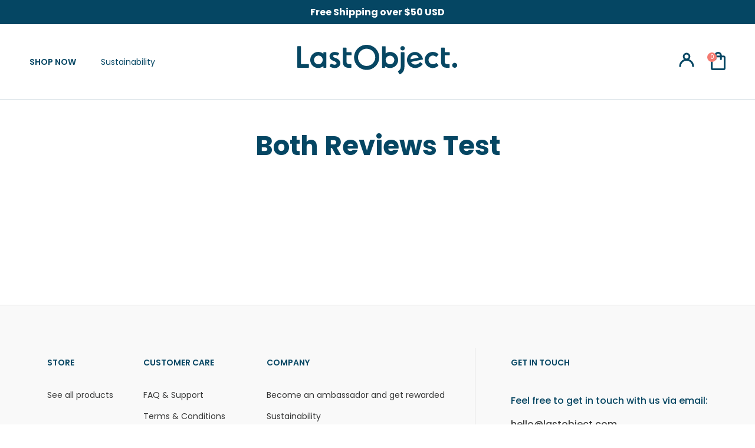

--- FILE ---
content_type: text/html; charset=utf-8
request_url: https://lastobject.com/en-dk/pages/both-reviews-test
body_size: 111278
content:


<!doctype html>

  <html class="no-js both-reviews-test" lang="en">
    <head>
      <meta name="facebook-domain-verification" content="9yya6ho5650cpiupzu9oyjlf2f8sjc" />
      <meta name="google-site-verification" content="JgRwpMOePvtOl6ln6ozSBwmdgjqZUDFe6uz5LOVSlrs" />
      <style>
        .STP-tiers {
          display: none !important;
        }
      </style>
      


      <meta charset="utf-8">
      <meta http-equiv="X-UA-Compatible" content="IE=edge,chrome=1">
      <meta name="viewport" content="width=device-width, initial-scale=1.0, height=device-height, minimum-scale=1.0, maximum-scale=1.0">
      <meta name="theme-color" content="">
      <script src="https://ajax.googleapis.com/ajax/libs/jquery/3.6.0/jquery.min.js"></script>
      <link rel="canonical" href="https://lastobject.com/en-dk/pages/both-reviews-test"><link
          rel="shortcut icon"
          href="//lastobject.com/cdn/shop/files/favicon_Ocean_Blue_32x.webp?v=1694505075"
          type="image/png"><title>
        Both Reviews Test
        
        
        
          &ndash;
          LastObject
        
      </title>
      <link rel="preconnect" href="https://fonts.googleapis.com">
      <link
        rel="preconnect"
        href="https://fonts.gstatic.com"
        crossorigin>
      <link href="https://fonts.googleapis.com/css2?family=Poppins:wght@600;700;900&display=swap" rel="stylesheet">
      <link rel="stylesheet" href="https://use.typekit.net/gct8plv.css">


      

      

      

      

      

      

      

      

      

      

      

      

      

      

      

      

      

      

      

      

      

      

      

      

      
<style>
@media only screen and (max-width: 749px) {
  .jdgm-widget.jdgm-preview-badge {
    display: block;
    text-align: center;
    margin: 0 auto;
  }
}
</style>
      

      

      

      

      

      

      

      

      

      

      

      

      



      <meta property="og:type" content="website">
  <meta property="og:title" content="Both Reviews Test"><meta property="og:url" content="https://lastobject.com/en-dk/pages/both-reviews-test">
<meta property="og:site_name" content="LastObject"><meta name="twitter:card" content="summary"><meta name="twitter:title" content="Both Reviews Test">
  <meta name="twitter:description" content="Both Reviews Test">

      


<!-- preload_image_lcp -->

<link rel="preload" href="//lastobject.com/cdn/shop/t/270/assets/__app-backend.js?v=179165505073238755161692691499" as="script">
<link rel="preload" href="//lastobject.com/cdn/shop/t/270/assets/theme.css?v=173635242818730048771702638322" as="style">
<link rel="preload" href="//lastobject.com/cdn/shop/t/270/assets/cdesk.min.css?v=144451104532444863971692691493" as="style">

      <style>
.announcement-carousel .inner-cell:first-child
{
 display: block !important;
} 
.announcement-carousel .inner-cell
{
 display: none !important;
}
.announcement-carousel.flickity-enabled .inner-cell
{
 display: block !important;
}
.js .Slideshow__Image
{
	opacity:1 !important;
}
/*
.PageHeader--withBackground
{
	min-height: 450px !important;
}
*/
.js .Header__Wrapper
{
	opacity: 1 !important;
}
.js .Slideshow__Content .SectionHeader
{
	opacity: 1 !important;
}

@media (min-width: 1025px) {
	.PageHeader--withBackground
	{
		min-height: 350px !important;
	}}
@media (min-width: 768px) and (max-width: 1024px) {
	.PageHeader--withBackground
	{
		min-height: 380px !important;
	}	
}
@media (min-width: 320px) and (max-width: 767px) {
	.PageHeader--withBackground
	{
		min-height: 450px !important;
	}	
}

</style>
      <style>

</style>

      <script>
	var is_admin_interface=true;
	var is_default_tracking = true;
	var template_name='page';
	var canonical_url='https://lastobject.com/en-dk/pages/both-reviews-test';
	var request_path='/en-dk/pages/both-reviews-test';
	var timerStart = Date.now();

	var __engine_loaded=[];
	var __engine_scriptspreloading=[];	
	var __engine_scriptsloading=[];
	var __engine_scriptsloaded=[];
	var __engine_other=[];
	var __engine_asyncloading=[];
	var __engine_event=[];
	var __engine_objects_queue = [];
	var __engine_scripts_queue=[];
	var __exceptions = [];

	var shogun_page=false;

	if(is_default_tracking)
	{
		window.core2 = true;
	}	


	//textarea #1 - config
	var engine = {}; engine.settings = {
		'global': {
			'debug': true,
			'fend': {
				'files': true,
				'inline': true,
			},
			'fend_debug': {
				'exceptions': false,
				'files_queue': false,
				'inline_queue': false,
				'steps_loading': false,
				'files_loaded': false,
				'inline_loaded': false,
				},
			'l': 'bGFzdG9iamVjdC5jb21ndGd0Y0xBM0A='
			//,'l': ''
		},
		'__opt1': {'p': 1000,'s': 3500,'t': (is_default_tracking) ? 0 : 900,'o': 3500,'a': 8500},
		'__opt2': {'p': 100,'s': 150,'t': (is_default_tracking) ? 0 : 600,'o': 1850,'a': 8500}
		//'__opt1': {'p': 0,'s': 0,'t': (is_default_tracking) ? 0 : 900,'o': 0,'a': 0},
		//'__opt2': {'p': 0,'s': 0,'t': (is_default_tracking) ? 0 : 600,'o': 0,'a': 0}
	}

	engine.settings["global"]['time'] = 1840633182;
	
	//textarea #2 - queue
	__engine_objects_queue['loaded'] = ['loaded'];
	__engine_objects_queue['scriptspreloading'] = ['appstle-subscription-v2.js'];
	__engine_objects_queue['scriptsloading'] = ['recaptcha'];
	__engine_objects_queue['scriptsloaded'] = ['cart-refresh', '__app_widget.min.js'];
	__engine_objects_queue['other'] = ['__fend_window.analyzifyAppStart'];
	__engine_objects_queue['event'] = ['video', 'buyitnow', 'product-reviews'];

	//textarea #3 - exceptions
	__exceptions['js'] = [];
	__exceptions['js']['preloading'] = ['libs.min.js', 'theme.js'];
	__exceptions['js']['app-preloading'] = ['__app_widget.min.js'];
	__exceptions['js']['class'] = ['__init'];
	__exceptions['js']['id'] = [''];
	__exceptions['js']['src'] = [];
	__exceptions['js']['data-src'] = ['__app-backend.js', 'option_selection', 'flowplayer.async.js'];
	__exceptions['js']['innerHTML'] = [
		'window.ShopifyAnalytics = window.ShopifyAnalytics'
	];

	/* CONFIG_END */

	window.lazySizesConfig = {
		init: true,
		loadMode: 1,
		loadHidden: false,
		hFac: 0.5,
		expFactor: 2,
		ricTimeout: 150,
		lazyClass: 'Image--lazyLoad',
		loadingClass: 'Image--lazyLoading',
		loadedClass: 'Image--lazyLoaded'
	};
</script>
      <script>
/* loadjs */
loadjs=function(){var h=function(){},c={},u={},f={};function o(e,n){if(e){var r=f[e];if(u[e]=n,r)for(;r.length;)r[0](e,n),r.splice(0,1)}}function l(e,n){e.call&&(e={success:e}),n.length?(e.error||h)(n):(e.success||h)(e)}function d(r,t,s,i){var c,o,e=document,n=s.async,u=(s.numRetries||0)+1,f=s.before||h,l=r.replace(/[\?|#].*$/,""),a=r.replace(/^(css|img)!/,"");i=i||0,/(^css!|\.css$)/.test(l)?((o=e.createElement("link")).rel="stylesheet",o.href=a,(c="hideFocus"in o)&&o.relList&&(c=0,o.rel="preload",o.as="style")):/(^img!|\.(png|gif|jpg|svg|webp)$)/.test(l)?(o=e.createElement("img")).src=a:((o=e.createElement("script")).src=r,o.async=void 0===n||n),!(o.onload=o.onerror=o.onbeforeload=function(e){var n=e.type[0];if(c)try{o.sheet.cssText.length||(n="e")}catch(e){18!=e.code&&(n="e")}if("e"==n){if((i+=1)<u)return d(r,t,s,i)}else if("preload"==o.rel&&"style"==o.as)return o.rel="stylesheet";t(r,n,e.defaultPrevented)})!==f(r,o)&&e.head.appendChild(o)}function r(e,n,r){var t,s;if(n&&n.trim&&(t=n),s=(t?r:n)||{},t){if(t in c)throw"LoadJS";c[t]=!0}function i(n,r){!function(e,t,n){var r,s,i=(e=e.push?e:[e]).length,c=i,o=[];for(r=function(e,n,r){if("e"==n&&o.push(e),"b"==n){if(!r)return;o.push(e)}--i||t(o)},s=0;s<c;s++)d(e[s],r,n)}(e,function(e){l(s,e),n&&l({success:n,error:r},e),o(t,e)},s)}if(s.returnPromise)return new Promise(i);i()}return r.ready=function(e,n){return function(e,r){e=e.push?e:[e];var n,t,s,i=[],c=e.length,o=c;for(n=function(e,n){n.length&&i.push(e),--o||r(i)};c--;)t=e[c],(s=u[t])?n(t,s):(f[t]=f[t]||[]).push(n)}(e,function(e){l(n,e)}),r},r.done=function(e){o(e,[])},r.reset=function(){c={},u={},f={}},r.isDefined=function(e){return e in c},r}();loadJS=loadjs;

/* isMobile */
window.isMobile = function() {
    let check = false;
    (function(a){if(/(android|bb\d+|meego).+mobile|avantgo|bada\/|blackberry|blazer|compal|elaine|fennec|hiptop|iemobile|ip(hone|od)|iris|kindle|lge |maemo|midp|mmp|mobile.+firefox|netfront|opera m(ob|in)i|palm( os)?|phone|p(ixi|re)\/|plucker|pocket|psp|series(4|6)0|symbian|treo|up\.(browser|link)|vodafone|wap|windows ce|xda|xiino/i.test(a)||/1207|6310|6590|3gso|4thp|50[1-6]i|770s|802s|a wa|abac|ac(er|oo|s\-)|ai(ko|rn)|al(av|ca|co)|amoi|an(ex|ny|yw)|aptu|ar(ch|go)|as(te|us)|attw|au(di|\-m|r |s )|avan|be(ck|ll|nq)|bi(lb|rd)|bl(ac|az)|br(e|v)w|bumb|bw\-(n|u)|c55\/|capi|ccwa|cdm\-|cell|chtm|cldc|cmd\-|co(mp|nd)|craw|da(it|ll|ng)|dbte|dc\-s|devi|dica|dmob|do(c|p)o|ds(12|\-d)|el(49|ai)|em(l2|ul)|er(ic|k0)|esl8|ez([4-7]0|os|wa|ze)|fetc|fly(\-|_)|g1 u|g560|gene|gf\-5|g\-mo|go(\.w|od)|gr(ad|un)|haie|hcit|hd\-(m|p|t)|hei\-|hi(pt|ta)|hp( i|ip)|hs\-c|ht(c(\-| |_|a|g|p|s|t)|tp)|hu(aw|tc)|i\-(20|go|ma)|i230|iac( |\-|\/)|ibro|idea|ig01|ikom|im1k|inno|ipaq|iris|ja(t|v)a|jbro|jemu|jigs|kddi|keji|kgt( |\/)|klon|kpt |kwc\-|kyo(c|k)|le(no|xi)|lg( g|\/(k|l|u)|50|54|\-[a-w])|libw|lynx|m1\-w|m3ga|m50\/|ma(te|ui|xo)|mc(01|21|ca)|m\-cr|me(rc|ri)|mi(o8|oa|ts)|mmef|mo(01|02|bi|de|do|t(\-| |o|v)|zz)|mt(50|p1|v )|mwbp|mywa|n10[0-2]|n20[2-3]|n30(0|2)|n50(0|2|5)|n7(0(0|1)|10)|ne((c|m)\-|on|tf|wf|wg|wt)|nok(6|i)|nzph|o2im|op(ti|wv)|oran|owg1|p800|pan(a|d|t)|pdxg|pg(13|\-([1-8]|c))|phil|pire|pl(ay|uc)|pn\-2|po(ck|rt|se)|prox|psio|pt\-g|qa\-a|qc(07|12|21|32|60|\-[2-7]|i\-)|qtek|r380|r600|raks|rim9|ro(ve|zo)|s55\/|sa(ge|ma|mm|ms|ny|va)|sc(01|h\-|oo|p\-)|sdk\/|se(c(\-|0|1)|47|mc|nd|ri)|sgh\-|shar|sie(\-|m)|sk\-0|sl(45|id)|sm(al|ar|b3|it|t5)|so(ft|ny)|sp(01|h\-|v\-|v )|sy(01|mb)|t2(18|50)|t6(00|10|18)|ta(gt|lk)|tcl\-|tdg\-|tel(i|m)|tim\-|t\-mo|to(pl|sh)|ts(70|m\-|m3|m5)|tx\-9|up(\.b|g1|si)|utst|v400|v750|veri|vi(rg|te)|vk(40|5[0-3]|\-v)|vm40|voda|vulc|vx(52|53|60|61|70|80|81|83|85|98)|w3c(\-| )|webc|whit|wi(g |nc|nw)|wmlb|wonu|x700|yas\-|your|zeto|zte\-/i.test(a.substr(0,4))) check = true;})(navigator.userAgent||navigator.vendor||window.opera);
    return check;
};

/* lazyload */
!function(){function t(t,e){return e={exports:{}},t(e,e.exports),e.exports}var e=t(function(t){!function(e,i){var r=function(t,e){"use strict";if(e.getElementsByClassName){var i,r,a=e.documentElement,n=t.Date,s=t.HTMLPictureElement,o=t.addEventListener,l=t.setTimeout,c=t.requestAnimationFrame||l,u=t.requestIdleCallback,d=/^picture$/i,f=["load","error","lazyincluded","_lazyloaded"],g={},z=Array.prototype.forEach,y=function(t,e){return g[e]||(g[e]=new RegExp("(\\s|^)"+e+"(\\s|$)")),g[e].test(t.getAttribute("class")||"")&&g[e]},p=function(t,e){y(t,e)||t.setAttribute("class",(t.getAttribute("class")||"").trim()+" "+e)},v=function(t,e){var i;(i=y(t,e))&&t.setAttribute("class",(t.getAttribute("class")||"").replace(i," "))},m=function(t,e,i){var r=i?"addEventListener":"removeEventListener";i&&m(t,e),f.forEach(function(i){t[r](i,e)})},b=function(t,r,a,n,s){var o=e.createEvent("CustomEvent");return a||(a={}),a.instance=i,o.initCustomEvent(r,!n,!s,a),t.dispatchEvent(o),o},A=function(e,i){var a;!s&&(a=t.picturefill||r.pf)?a({reevaluate:!0,elements:[e]}):i&&i.src&&(e.src=i.src)},h=function(t,e){return(getComputedStyle(t,null)||{})[e]},C=function(t,e,i){for(i=i||t.offsetWidth;i<r.minSize&&e&&!t._lazysizesWidth;)i=e.offsetWidth,e=e.parentNode;return i},E=function(){var t,i,r=[],a=[],n=r,s=function(){var e=n;for(n=r.length?a:r,t=!0,i=!1;e.length;)e.shift()();t=!1},o=function(r,a){t&&!a?r.apply(this,arguments):(n.push(r),i||(i=!0,(e.hidden?l:c)(s)))};return o._lsFlush=s,o}(),w=function(t,e){return e?function(){E(t)}:function(){var e=this,i=arguments;E(function(){t.apply(e,i)})}},_=function(t){var e,i=0,a=r.throttleDelay,s=r.ricTimeout,o=function(){e=!1,i=n.now(),t()},c=u&&s>49?function(){u(o,{timeout:s}),s!==r.ricTimeout&&(s=r.ricTimeout)}:w(function(){l(o)},!0);return function(t){var r;(t=!0===t)&&(s=33),e||(e=!0,r=a-(n.now()-i),r<0&&(r=0),t||r<9?c():l(c,r))}},S=function(t){var e,i,r=function(){e=null,t()},a=function(){var t=n.now()-i;t<99?l(a,99-t):(u||r)(r)};return function(){i=n.now(),e||(e=l(a,99))}};!function(){var e,i={lazyClass:"lazyload",loadedClass:"lazyloaded",loadingClass:"lazyloading",preloadClass:"lazypreload",errorClass:"lazyerror",autosizesClass:"lazyautosizes",srcAttr:"data-src",srcsetAttr:"data-srcset",sizesAttr:"data-sizes",minSize:40,customMedia:{},init:!0,expFactor:1.5,hFac:.8,loadMode:2,loadHidden:!0,ricTimeout:0,throttleDelay:125};r=t.lazySizesConfig||t.lazysizesConfig||{};for(e in i)e in r||(r[e]=i[e]);t.lazySizesConfig=r,l(function(){r.init&&L()})}();var N=function(){var s,c,u,f,g,C,N,L,M,x,F,T,j,W,I=/^img$/i,O=/^iframe$/i,k="onscroll"in t&&!/glebot/.test(navigator.userAgent),B=0,R=0,$=-1,H=function(t){R--,t&&t.target&&m(t.target,H),(!t||R<0||!t.target)&&(R=0)},U=function(t,i){var r,n=t,s="hidden"==h(e.body,"visibility")||"hidden"!=h(t,"visibility");for(L-=i,F+=i,M-=i,x+=i;s&&(n=n.offsetParent)&&n!=e.body&&n!=a;)(s=(h(n,"opacity")||1)>0)&&"visible"!=h(n,"overflow")&&(r=n.getBoundingClientRect(),s=x>r.left&&M<r.right&&F>r.top-1&&L<r.bottom+1);return s},D=function(){var t,n,o,l,u,d,g,z,y,p=i.elements;if((f=r.loadMode)&&R<8&&(t=p.length)){n=0,$++,null==j&&("expand"in r||(r.expand=a.clientHeight>500&&a.clientWidth>500?500:370),T=r.expand,j=T*r.expFactor),B<j&&R<1&&$>2&&f>2&&!e.hidden?(B=j,$=0):B=f>1&&$>1&&R<6?T:0;for(;n<t;n++)if(p[n]&&!p[n]._lazyRace)if(k)if((z=p[n].getAttribute("data-expand"))&&(d=1*z)||(d=B),y!==d&&(C=innerWidth+d*W,N=innerHeight+d,g=-1*d,y=d),o=p[n].getBoundingClientRect(),(F=o.bottom)>=g&&(L=o.top)<=N&&(x=o.right)>=g*W&&(M=o.left)<=C&&(F||x||M||L)&&(r.loadHidden||"hidden"!=h(p[n],"visibility"))&&(c&&R<3&&!z&&(f<3||$<4)||U(p[n],d))){if(Y(p[n]),u=!0,R>9)break}else!u&&c&&!l&&R<4&&$<4&&f>2&&(s[0]||r.preloadAfterLoad)&&(s[0]||!z&&(F||x||M||L||"auto"!=p[n].getAttribute(r.sizesAttr)))&&(l=s[0]||p[n]);else Y(p[n]);l&&!u&&Y(l)}},q=_(D),X=function(t){p(t.target,r.loadedClass),v(t.target,r.loadingClass),m(t.target,Q),b(t.target,"lazyloaded")},J=w(X),Q=function(t){J({target:t.target})},V=function(t,e){try{t.contentWindow.location.replace(e)}catch(i){t.src=e}},G=function(t){var e,i=t.getAttribute(r.srcsetAttr);(e=r.customMedia[t.getAttribute("data-media")||t.getAttribute("media")])&&t.setAttribute("media",e),i&&t.setAttribute("srcset",i)},K=w(function(t,e,i,a,n){var s,o,c,f,g,y;(g=b(t,"lazybeforeunveil",e)).defaultPrevented||(a&&(i?p(t,r.autosizesClass):t.setAttribute("sizes",a)),o=t.getAttribute(r.srcsetAttr),s=t.getAttribute(r.srcAttr),n&&(c=t.parentNode,f=c&&d.test(c.nodeName||"")),y=e.firesLoad||"src"in t&&(o||s||f),g={target:t},y&&(m(t,H,!0),clearTimeout(u),u=l(H,2500),p(t,r.loadingClass),m(t,Q,!0)),f&&z.call(c.getElementsByTagName("source"),G),o?t.setAttribute("srcset",o):s&&!f&&(O.test(t.nodeName)?V(t,s):t.src=s),n&&(o||f)&&A(t,{src:s})),t._lazyRace&&delete t._lazyRace,v(t,r.lazyClass),E(function(){(!y||t.complete&&t.naturalWidth>1)&&(y?H(g):R--,X(g))},!0)}),Y=function(t){var e,i=I.test(t.nodeName),a=i&&(t.getAttribute(r.sizesAttr)||t.getAttribute("sizes")),n="auto"==a;(!n&&c||!i||!t.getAttribute("src")&&!t.srcset||t.complete||y(t,r.errorClass)||!y(t,r.lazyClass))&&(e=b(t,"lazyunveilread").detail,n&&P.updateElem(t,!0,t.offsetWidth),t._lazyRace=!0,R++,K(t,e,n,a,i))},Z=function(){if(!c){if(n.now()-g<999)return void l(Z,999);var t=S(function(){r.loadMode=3,q()});c=!0,r.loadMode=3,q(),o("scroll",function(){3==r.loadMode&&(r.loadMode=2),t()},!0)}};return{_:function(){g=n.now(),i.elements=e.getElementsByClassName(r.lazyClass),s=e.getElementsByClassName(r.lazyClass+" "+r.preloadClass),W=r.hFac,o("scroll",q,!0),o("resize",q,!0),t.MutationObserver?new MutationObserver(q).observe(a,{childList:!0,subtree:!0,attributes:!0}):(a.addEventListener("DOMNodeInserted",q,!0),a.addEventListener("DOMAttrModified",q,!0),setInterval(q,999)),o("hashchange",q,!0),["focus","mouseover","click","load","transitionend","animationend","webkitAnimationEnd"].forEach(function(t){e.addEventListener(t,q,!0)}),/d$|^c/.test(e.readyState)?Z():(o("load",Z),e.addEventListener("DOMContentLoaded",q),l(Z,2e4)),i.elements.length?(D(),E._lsFlush()):q()},checkElems:q,unveil:Y}}(),P=function(){var t,i=w(function(t,e,i,r){var a,n,s;if(t._lazysizesWidth=r,r+="px",t.setAttribute("sizes",r),d.test(e.nodeName||""))for(a=e.getElementsByTagName("source"),n=0,s=a.length;n<s;n++)a[n].setAttribute("sizes",r);i.detail.dataAttr||A(t,i.detail)}),a=function(t,e,r){var a,n=t.parentNode;n&&(r=C(t,n,r),a=b(t,"lazybeforesizes",{width:r,dataAttr:!!e}),a.defaultPrevented||(r=a.detail.width)&&r!==t._lazysizesWidth&&i(t,n,a,r))},n=function(){var e,i=t.length;if(i)for(e=0;e<i;e++)a(t[e])},s=S(n);return{_:function(){t=e.getElementsByClassName(r.autosizesClass),o("resize",s)},checkElems:s,updateElem:a}}(),L=function(){L.i||(L.i=!0,P._(),N._())};return i={cfg:r,autoSizer:P,loader:N,init:L,uP:A,aC:p,rC:v,hC:y,fire:b,gW:C,rAF:E}}}(e,e.document);e.lazySizes=r,"object"==typeof t&&t.exports&&(t.exports=r)}(window)}),i=(t(function(t){!function(i,r){var a=function(t){r(i.lazySizes,t),i.removeEventListener("lazyunveilread",a,!0)};r=r.bind(null,i,i.document),"object"==typeof t&&t.exports?r(e):i.lazySizes?a():i.addEventListener("lazyunveilread",a,!0)}(window,function(t,e,i,r){"use strict";function a(t){var e=getComputedStyle(t,null)||{},i=e.fontFamily||"",r=i.match(c)||"",a=r&&i.match(u)||"";return a&&(a=a[1]),{fit:r&&r[1]||"",position:g[a]||a||"center"}}function n(t,e){var r,a,n=i.cfg,s=t.cloneNode(!1),o=s.style,l=function(){var e=t.currentSrc||t.src;e&&a!==e&&(a=e,o.backgroundImage="url("+(f.test(e)?JSON.stringify(e):e)+")",r||(r=!0,i.rC(s,n.loadingClass),i.aC(s,n.loadedClass)))},c=function(){i.rAF(l)};t._lazysizesParentFit=e.fit,t.addEventListener("lazyloaded",c,!0),t.addEventListener("load",c,!0),s.addEventListener("load",function(){var t=s.currentSrc||s.src;t&&t!=d&&(s.src=d,s.srcset="")}),i.rAF(function(){var r=t,a=t.parentNode;"PICTURE"==a.nodeName.toUpperCase()&&(r=a,a=a.parentNode),i.rC(s,n.loadedClass),i.rC(s,n.lazyClass),i.aC(s,n.loadingClass),i.aC(s,n.objectFitClass||"lazysizes-display-clone"),s.getAttribute(n.srcsetAttr)&&s.setAttribute(n.srcsetAttr,""),s.getAttribute(n.srcAttr)&&s.setAttribute(n.srcAttr,""),s.src=d,s.srcset="",o.backgroundRepeat="no-repeat",o.backgroundPosition=e.position,o.backgroundSize=e.fit,r.style.display="none",t.setAttribute("data-parent-fit",e.fit),t.setAttribute("data-parent-container","prev"),a.insertBefore(s,r),t._lazysizesParentFit&&delete t._lazysizesParentFit,t.complete&&l()})}var s=e.createElement("a").style,o="objectFit"in s,l=o&&"objectPosition"in s,c=/object-fit["']*\s*:\s*["']*(contain|cover)/,u=/object-position["']*\s*:\s*["']*(.+?)(?=($|,|'|"|;))/,d="[data-uri]",f=/\(|\)|'/,g={center:"center","50% 50%":"center"};if(!o||!l){var z=function(t){if(t.detail.instance==i){var e=t.target,r=a(e);!r.fit||o&&"center"==r.position||n(e,r)}};t.addEventListener("lazyunveilread",z,!0),r&&r.detail&&z(r)}})}),t(function(t){!function(i,r){var a=function(){r(i.lazySizes),i.removeEventListener("lazyunveilread",a,!0)};r=r.bind(null,i,i.document),"object"==typeof t&&t.exports?r(e):i.lazySizes?a():i.addEventListener("lazyunveilread",a,!0)}(window,function(t,e,i){"use strict";if(t.addEventListener){var r=/\s+(\d+)(w|h)\s+(\d+)(w|h)/,a=/parent-fit["']*\s*:\s*["']*(contain|cover|width)/,n=/parent-container["']*\s*:\s*["']*(.+?)(?=(\s|$|,|'|"|;))/,s=/^picture$/i,o=function(t){return getComputedStyle(t,null)||{}},l={getParent:function(e,i){var r=e,a=e.parentNode;return i&&"prev"!=i||!a||!s.test(a.nodeName||"")||(a=a.parentNode),"self"!=i&&(r="prev"==i?e.previousElementSibling:i&&(a.closest||t.jQuery)?(a.closest?a.closest(i):jQuery(a).closest(i)[0])||a:a),r},getFit:function(t){var e,i,r=o(t),s=r.content||r.fontFamily,c={fit:t._lazysizesParentFit||t.getAttribute("data-parent-fit")};return!c.fit&&s&&(e=s.match(a))&&(c.fit=e[1]),c.fit?(i=t._lazysizesParentContainer||t.getAttribute("data-parent-container"),!i&&s&&(e=s.match(n))&&(i=e[1]),c.parent=l.getParent(t,i)):c.fit=r.objectFit,c},getImageRatio:function(e){var i,a,n,o,l,c=e.parentNode,u=c&&s.test(c.nodeName||"")?c.querySelectorAll("source, img"):[e];for(i=0;i<u.length;i++)if(e=u[i],a=e.getAttribute(lazySizesConfig.srcsetAttr)||e.getAttribute("srcset")||e.getAttribute("data-pfsrcset")||e.getAttribute("data-risrcset")||"",n=e._lsMedia||e.getAttribute("media"),n=lazySizesConfig.customMedia[e.getAttribute("data-media")||n]||n,a&&(!n||(t.matchMedia&&matchMedia(n)||{}).matches)){o=parseFloat(e.getAttribute("data-aspectratio")),!o&&(l=a.match(r))&&(o="w"==l[2]?l[1]/l[3]:l[3]/l[1]);break}return o},calculateSize:function(t,e){var i,r,a,n,s=this.getFit(t),o=s.fit,l=s.parent;return"width"==o||("contain"==o||"cover"==o)&&(a=this.getImageRatio(t))?(l?e=l.clientWidth:l=t,n=e,"width"==o?n=e:(r=l.clientHeight)>40&&(i=e/r)&&("cover"==o&&i<a||"contain"==o&&i>a)&&(n=e*(a/i)),n):e}};i.parentFit=l,e.addEventListener("lazybeforesizes",function(t){if(!t.defaultPrevented&&t.detail.instance==i){var e=t.target;t.detail.width=l.calculateSize(e,t.detail.width)}})}})}),t(function(t){!function(i,r){var a=function(){r(i.lazySizes),i.removeEventListener("lazyunveilread",a,!0)};r=r.bind(null,i,i.document),"object"==typeof t&&t.exports?r(e):i.lazySizes?a():i.addEventListener("lazyunveilread",a,!0)}(window,function(t,e,i){"use strict";function r(e,i){var r,a,n,s,o=t.getComputedStyle(e);a=e.parentNode,s={isPicture:!(!a||!f.test(a.nodeName||""))},n=function(t,i){var r=e.getAttribute("data-"+t);if(!r){var a=o.getPropertyValue("--ls-"+t);a&&(r=a.trim())}if(r){if("true"==r)r=!0;else if("false"==r)r=!1;else if(d.test(r))r=parseFloat(r);else if("function"==typeof c[t])r=c[t](e,r);else if(p.test(r))try{r=JSON.parse(r)}catch(t){}s[t]=r}else t in c&&"function"!=typeof c[t]?s[t]=c[t]:i&&"function"==typeof c[t]&&(s[t]=c[t](e,r))};for(r in c)n(r);return i.replace(y,function(t,e){e in s||n(e,!0)}),s}function a(t,e){var i=[],r=function(t,i){return u[typeof e[i]]?e[i]:t};return i.srcset=[],e.absUrl&&(m.setAttribute("href",t),t=m.href),t=((e.prefix||"")+t+(e.postfix||"")).replace(y,r),e.widths.forEach(function(r){var a=e.widthmap[r]||r,n={u:t.replace(g,a).replace(z,e.ratio?Math.round(r*e.ratio):""),w:r};i.push(n),i.srcset.push(n.c=n.u+" "+r+"w")}),i}function n(t,i,r){var n=0,s=0,o=r;if(t){if("container"===i.ratio){for(n=o.scrollWidth,s=o.scrollHeight;!(n&&s||o===e);)o=o.parentNode,n=o.scrollWidth,s=o.scrollHeight;n&&s&&(i.ratio=s/n)}t=a(t,i),t.isPicture=i.isPicture,A&&"IMG"==r.nodeName.toUpperCase()?r.removeAttribute(l.srcsetAttr):r.setAttribute(l.srcsetAttr,t.srcset.join(", ")),Object.defineProperty(r,"_lazyrias",{value:t,writable:!0})}}function s(t,e){var a=r(t,e);return c.modifyOptions.call(t,{target:t,details:a,detail:a}),i.fire(t,"lazyriasmodifyoptions",a),a}function o(t){return t.getAttribute(t.getAttribute("data-srcattr")||c.srcAttr)||t.getAttribute(l.srcsetAttr)||t.getAttribute(l.srcAttr)||t.getAttribute("data-pfsrcset")||""}var l,c,u={string:1,number:1},d=/^\-*\+*\d+\.*\d*$/,f=/^picture$/i,g=/\s*\{\s*width\s*\}\s*/i,z=/\s*\{\s*height\s*\}\s*/i,y=/\s*\{\s*([a-z0-9]+)\s*\}\s*/gi,p=/^\[.*\]|\{.*\}$/,v=/^(?:auto|\d+(px)?)$/,m=e.createElement("a"),b=e.createElement("img"),A="srcset"in b&&!("sizes"in b),h=!!t.HTMLPictureElement&&!A;!function(){var e,r=function(){},a={prefix:"",postfix:"",srcAttr:"data-src",absUrl:!1,modifyOptions:r,widthmap:{},ratio:!1};l=i&&i.cfg||t.lazySizesConfig,l||(l={},t.lazySizesConfig=l),l.supportsType||(l.supportsType=function(t){return!t}),l.rias||(l.rias={}),"widths"in(c=l.rias)||(c.widths=[],function(t){for(var e,i=0;!e||e<3e3;)i+=5,i>30&&(i+=1),e=36*i,t.push(e)}(c.widths));for(e in a)e in c||(c[e]=a[e])}(),addEventListener("lazybeforesizes",function(t){if(t.detail.instance==i){var e,r,a,u,d,f,z,y,p,m,b,A,E;if(e=t.target,t.detail.dataAttr&&!t.defaultPrevented&&!c.disabled&&(p=e.getAttribute(l.sizesAttr)||e.getAttribute("sizes"))&&v.test(p)){if(r=o(e),a=s(e,r),b=g.test(a.prefix)||g.test(a.postfix),a.isPicture&&(u=e.parentNode))for(d=u.getElementsByTagName("source"),f=0,z=d.length;f<z;f++)(b||g.test(y=o(d[f])))&&(n(y,a,d[f]),A=!0);b||g.test(r)?(n(r,a,e),A=!0):A&&(E=[],E.srcset=[],E.isPicture=!0,Object.defineProperty(e,"_lazyrias",{value:E,writable:!0})),A&&(h?e.removeAttribute(l.srcAttr):"auto"!=p&&(m={width:parseInt(p,10)},C({target:e,detail:m})))}}},!0);var C=function(){var r=function(t,e){return t.w-e.w},a=function(t){var e,i,r=t.length,a=t[r-1],n=0;for(n;n<r;n++)if(a=t[n],a.d=a.w/t.w,a.d>=t.d){!a.cached&&(e=t[n-1])&&e.d>t.d-.13*Math.pow(t.d,2.2)&&(i=Math.pow(e.d-.6,1.6),e.cached&&(e.d+=.15*i),e.d+(a.d-t.d)*i>t.d&&(a=e));break}return a},n=function(t,e){var r;return!t._lazyrias&&i.pWS&&(r=i.pWS(t.getAttribute(l.srcsetAttr||""))).length&&(Object.defineProperty(t,"_lazyrias",{value:r,writable:!0}),e&&t.parentNode&&(r.isPicture="PICTURE"==t.parentNode.nodeName.toUpperCase())),t._lazyrias},s=function(e){var r=t.devicePixelRatio||1,a=i.getX&&i.getX(e);return Math.min(a||r,2.4,r)},o=function(e,i){var o,l,c,u,d,f;if(d=e._lazyrias,d.isPicture&&t.matchMedia)for(l=0,o=e.parentNode.getElementsByTagName("source"),c=o.length;l<c;l++)if(n(o[l])&&!o[l].getAttribute("type")&&(!(u=o[l].getAttribute("media"))||(matchMedia(u)||{}).matches)){d=o[l]._lazyrias;break}return(!d.w||d.w<i)&&(d.w=i,d.d=s(e),f=a(d.sort(r))),f},c=function(r){if(r.detail.instance==i){var a,s=r.target;if(!A&&(t.respimage||t.picturefill||lazySizesConfig.pf))return void e.removeEventListener("lazybeforesizes",c);("_lazyrias"in s||r.detail.dataAttr&&n(s,!0))&&(a=o(s,r.detail.width))&&a.u&&s._lazyrias.cur!=a.u&&(s._lazyrias.cur=a.u,a.cached=!0,i.rAF(function(){s.setAttribute(l.srcAttr,a.u),s.setAttribute("src",a.u)}))}};return h?c=function(){}:addEventListener("lazybeforesizes",c),c}()})}),t(function(t){!function(i,r){var a=function(){r(i.lazySizes),i.removeEventListener("lazyunveilread",a,!0)};r=r.bind(null,i,i.document),"object"==typeof t&&t.exports?r(e):i.lazySizes?a():i.addEventListener("lazyunveilread",a,!0)}(window,function(t,e,i){"use strict";if(t.addEventListener){var r=/\s+/g,a=/\s*\|\s+|\s+\|\s*/g,n=/^(.+?)(?:\s+\[\s*(.+?)\s*\])?$/,s=/\(|\)|'/,o={contain:1,cover:1},l=function(t){var e=i.gW(t,t.parentNode);return(!t._lazysizesWidth||e>t._lazysizesWidth)&&(t._lazysizesWidth=e),t._lazysizesWidth},c=function(t){var e;return e=(getComputedStyle(t)||{getPropertyValue:function(){}}).getPropertyValue("background-size"),!o[e]&&o[t.style.backgroundSize]&&(e=t.style.backgroundSize),e},u=function(t,i,s){var o=e.createElement("picture"),l=i.getAttribute(lazySizesConfig.sizesAttr),c=i.getAttribute("data-ratio"),u=i.getAttribute("data-optimumx");i._lazybgset&&i._lazybgset.parentNode==i&&i.removeChild(i._lazybgset),Object.defineProperty(s,"_lazybgset",{value:i,writable:!0}),Object.defineProperty(i,"_lazybgset",{value:o,writable:!0}),t=t.replace(r," ").split(a),o.style.display="none",s.className=lazySizesConfig.lazyClass,1!=t.length||l||(l="auto"),t.forEach(function(t){var i,r=e.createElement("source");l&&"auto"!=l&&r.setAttribute("sizes",l),(i=t.match(n))&&(r.setAttribute(lazySizesConfig.srcsetAttr,i[1]),i[2]&&r.setAttribute("media",lazySizesConfig.customMedia[i[2]]||i[2])),o.appendChild(r)}),l&&(s.setAttribute(lazySizesConfig.sizesAttr,l),i.removeAttribute(lazySizesConfig.sizesAttr),i.removeAttribute("sizes")),u&&s.setAttribute("data-optimumx",u),c&&s.setAttribute("data-ratio",c),o.appendChild(s),i.appendChild(o)},d=function(t){if(t.target._lazybgset){var e=t.target,r=e._lazybgset,a=e.currentSrc||e.src;a&&(r.style.backgroundImage="url("+(s.test(a)?JSON.stringify(a):a)+")"),e._lazybgsetLoading&&(i.fire(r,"_lazyloaded",{},!1,!0),delete e._lazybgsetLoading)}};addEventListener("lazybeforeunveil",function(t){var r,a,n;!t.defaultPrevented&&(r=t.target.getAttribute("data-bgset"))&&(n=t.target,a=e.createElement("img"),a.alt="",a._lazybgsetLoading=!0,t.detail.firesLoad=!0,u(r,n,a),setTimeout(function(){i.loader.unveil(a),i.rAF(function(){i.fire(a,"_lazyloaded",{},!0,!0),a.complete&&d({target:a})})}))}),e.addEventListener("load",d,!0),t.addEventListener("lazybeforesizes",function(t){if(t.detail.instance==i&&t.target._lazybgset&&t.detail.dataAttr){var e=t.target._lazybgset,r=c(e);o[r]&&(t.target._lazysizesParentFit=r,i.rAF(function(){t.target.setAttribute("data-parent-fit",r),t.target._lazysizesParentFit&&delete t.target._lazysizesParentFit}))}},!0),e.documentElement.addEventListener("lazybeforesizes",function(t){!t.defaultPrevented&&t.target._lazybgset&&t.detail.instance==i&&(t.detail.width=l(t.target._lazybgset))})}})}),t(function(t){!function(i,r){var a=function(){r(i.lazySizes),i.removeEventListener("lazyunveilread",a,!0)};r=r.bind(null,i,i.document),"object"==typeof t&&t.exports?r(e):i.lazySizes?a():i.addEventListener("lazyunveilread",a,!0)}(window,function(t,e,i){"use strict";var r,a=e.createElement("img");!("srcset"in a)||"sizes"in a||t.HTMLPictureElement||(r=/^picture$/i,e.addEventListener("lazybeforeunveil",function(t){if(t.detail.instance==i){var a,n,s,o,l,c,u;!t.defaultPrevented&&!lazySizesConfig.noIOSFix&&(a=t.target)&&(s=a.getAttribute(lazySizesConfig.srcsetAttr))&&(n=a.parentNode)&&((l=r.test(n.nodeName||""))||(o=a.getAttribute("sizes")||a.getAttribute(lazySizesConfig.sizesAttr)))&&(c=l?n:e.createElement("picture"),a._lazyImgSrc||Object.defineProperty(a,"_lazyImgSrc",{value:e.createElement("source"),writable:!0}),u=a._lazyImgSrc,o&&u.setAttribute("sizes",o),u.setAttribute(lazySizesConfig.srcsetAttr,s),a.setAttribute("data-pfsrcset",s),a.removeAttribute(lazySizesConfig.srcsetAttr),l||(n.insertBefore(c,a),c.appendChild(a)),c.insertBefore(u,a))}}))})}));t(function(t){!function(r,a){var n=function(){a(r.lazySizes),r.removeEventListener("lazyunveilread",n,!0)};a=a.bind(null,r,r.document),"object"==typeof t&&t.exports?a(e,i):r.lazySizes?n():r.addEventListener("lazyunveilread",n,!0)}(window,function(t,e,i){"use strict";var r,a=i&&i.cfg||t.lazySizesConfig,n=e.createElement("img"),s="sizes"in n&&"srcset"in n,o=/\s+\d+h/g,l=function(){var t=/\s+(\d+)(w|h)\s+(\d+)(w|h)/,i=Array.prototype.forEach;return function(r){var a=e.createElement("img"),n=function(e){var i,r,a=e.getAttribute(lazySizesConfig.srcsetAttr);a&&((r=a.match(t))&&(i="w"==r[2]?r[1]/r[3]:r[3]/r[1])&&e.setAttribute("data-aspectratio",i),e.setAttribute(lazySizesConfig.srcsetAttr,a.replace(o,"")))},s=function(t){var e=t.target.parentNode;e&&"PICTURE"==e.nodeName&&i.call(e.getElementsByTagName("source"),n),n(t.target)},l=function(){a.currentSrc&&e.removeEventListener("lazybeforeunveil",s)};r[1]&&(e.addEventListener("lazybeforeunveil",s),a.onload=l,a.onerror=l,a.srcset="data:,a 1w 1h",a.complete&&l())}}();if(a||(a={},t.lazySizesConfig=a),a.supportsType||(a.supportsType=function(t){return!t}),!t.picturefill&&!a.pf){if(t.HTMLPictureElement&&s)return e.msElementsFromPoint&&l(navigator.userAgent.match(/Edge\/(\d+)/)),void(a.pf=function(){});a.pf=function(e){var i,a;if(!t.picturefill)for(i=0,a=e.elements.length;i<a;i++)r(e.elements[i])},r=function(){var n=function(t,e){return t.w-e.w},l=/^\s*\d+\.*\d*px\s*$/,c=function(t){var e,i,r=t.length,a=t[r-1],n=0;for(n;n<r;n++)if(a=t[n],a.d=a.w/t.w,a.d>=t.d){!a.cached&&(e=t[n-1])&&e.d>t.d-.13*Math.pow(t.d,2.2)&&(i=Math.pow(e.d-.6,1.6),e.cached&&(e.d+=.15*i),e.d+(a.d-t.d)*i>t.d&&(a=e));break}return a},u=function(){var t,e=/(([^,\s].[^\s]+)\s+(\d+)w)/g,i=/\s/,r=function(e,i,r,a){t.push({c:i,u:r,w:1*a})};return function(a){return t=[],a=a.trim(),a.replace(o,"").replace(e,r),t.length||!a||i.test(a)||t.push({c:a,u:a,w:99}),t}}(),d=function(){d.init||(d.init=!0,addEventListener("resize",function(){var t,i=e.getElementsByClassName("lazymatchmedia"),a=function(){var t,e;for(t=0,e=i.length;t<e;t++)r(i[t])};return function(){clearTimeout(t),t=setTimeout(a,66)}}()))},f=function(e,r){var n,s=e.getAttribute("srcset")||e.getAttribute(a.srcsetAttr);!s&&r&&(s=e._lazypolyfill?e._lazypolyfill._set:e.getAttribute(a.srcAttr)||e.getAttribute("src")),e._lazypolyfill&&e._lazypolyfill._set==s||(n=u(s||""),r&&e.parentNode&&(n.isPicture="PICTURE"==e.parentNode.nodeName.toUpperCase(),n.isPicture&&t.matchMedia&&(i.aC(e,"lazymatchmedia"),d())),n._set=s,Object.defineProperty(e,"_lazypolyfill",{value:n,writable:!0}))},g=function(e){var r=t.devicePixelRatio||1,a=i.getX&&i.getX(e);return Math.min(a||r,2.5,r)},z=function(e){return t.matchMedia?(z=function(t){return!t||(matchMedia(t)||{}).matches})(e):!e},y=function(t){var e,r,s,o,u,d,y;if(o=t,f(o,!0),u=o._lazypolyfill,u.isPicture)for(r=0,e=t.parentNode.getElementsByTagName("source"),s=e.length;r<s;r++)if(a.supportsType(e[r].getAttribute("type"),t)&&z(e[r].getAttribute("media"))){o=e[r],f(o),u=o._lazypolyfill;break}return u.length>1?(y=o.getAttribute("sizes")||"",y=l.test(y)&&parseInt(y,10)||i.gW(t,t.parentNode),u.d=g(t),!u.src||!u.w||u.w<y?(u.w=y,d=c(u.sort(n)),u.src=d):d=u.src):d=u[0],d},p=function(t){if(!s||!t.parentNode||"PICTURE"==t.parentNode.nodeName.toUpperCase()){var e=y(t);e&&e.u&&t._lazypolyfill.cur!=e.u&&(t._lazypolyfill.cur=e.u,e.cached=!0,t.setAttribute(a.srcAttr,e.u),t.setAttribute("src",e.u))}};return p.parse=u,p}(),a.loadedClass&&a.loadingClass&&function(){var t=[];['img[sizes$="px"][srcset].',"picture > img:not([srcset])."].forEach(function(e){t.push(e+a.loadedClass),t.push(e+a.loadingClass)}),a.pf({elements:e.querySelectorAll(t.join(", "))})}()}})})}();

/* queue */
const __opt_now=()=>+new Date,supportsRequestIdleCallback_="function"==typeof requestIdleCallback;class IdleDeadline{constructor(e){this.initTime_=e}get didTimeout(){return!1}timeRemaining(){return Math.max(0,50-(__opt_now()-this.initTime_))}}const requestIdleCallbackShim=e=>{const s=new IdleDeadline(__opt_now());return setTimeout(()=>e(s),0)},cancelIdleCallbackShim=e=>{clearTimeout(e)},rIC=supportsRequestIdleCallback_?requestIdleCallback:requestIdleCallbackShim,cIC=supportsRequestIdleCallback_?cancelIdleCallback:cancelIdleCallbackShim,createQueueMicrotaskViaPromises=()=>e=>{Promise.resolve().then(e)},createQueueMicrotaskViaMutationObserver=()=>{let e=0,s=[];const i=new MutationObserver(()=>{s.forEach(e=>e()),s=[]}),t=document.createTextNode("");return i.observe(t,{characterData:!0}),i=>{s.push(i),t.data=String(++e%2)}},queueMicrotask="function"==typeof Promise&&Promise.toString().indexOf("[native code]")>-1?createQueueMicrotaskViaPromises():createQueueMicrotaskViaMutationObserver();class IdleValue{constructor(e){this.init_=e,this.value_,this.idleHandle_=rIC(()=>{this.value_=this.init_()})}getValue(){return void 0===this.value_&&(this.cancleIdleInit_(),this.value_=this.init_()),this.value_}setValue(e){this.cancleIdleInit_(),this.value_=e}cancleIdleInit_(){this.idleHandle_&&(cIC(this.idleHandle_),this.idleHandle_=null)}}const defineIdleProperty=(e,s,i)=>{const t=new IdleValue(i);Object.defineProperty(e,s,{configurable:!0,get:t.getValue.bind(t),set:t.setValue.bind(t)})},defineIdleProperties=(e,s)=>{Object.keys(s).forEach(i=>{defineIdleProperty(e,i,s[i])})},DEFAULT_MIN_TASK_TIME=0,isSafari_=!("object"!=typeof safari||!safari.pushNotification);class IdleQueue{constructor({ensureTasksRun:e=!1,defaultMinTaskTime:s=DEFAULT_MIN_TASK_TIME}={}){this.idleCallbackHandle_=null,this.taskQueue_=[],this.isProcessing_=!1,this.state_=null,this.defaultMinTaskTime_=s,this.ensureTasksRun_=e,this.runTasksImmediately=this.runTasksImmediately.bind(this),this.runTasks_=this.runTasks_.bind(this),this.onVisibilityChange_=this.onVisibilityChange_.bind(this),this.ensureTasksRun_&&(addEventListener("visibilitychange",this.onVisibilityChange_,!0),isSafari_&&addEventListener("beforeunload",this.runTasksImmediately,!0))}pushTask(...e){this.addTask_(Array.prototype.push,...e)}unshiftTask(...e){this.addTask_(Array.prototype.unshift,...e)}runTasksImmediately(){this.runTasks_()}hasPendingTasks(){return this.taskQueue_.length>0}clearPendingTasks(){this.taskQueue_=[],this.cancelScheduledRun_()}getState(){return this.state_}destroy(){this.taskQueue_=[],this.cancelScheduledRun_(),this.ensureTasksRun_&&(removeEventListener("visibilitychange",this.onVisibilityChange_,!0),isSafari_&&removeEventListener("beforeunload",this.runTasksImmediately,!0))}addTask_(e,s,{minTaskTime:i=this.defaultMinTaskTime_}={}){const t={time:__opt_now(),visibilityState:document.visibilityState};e.call(this.taskQueue_,{state:t,task:s,minTaskTime:i}),this.scheduleTasksToRun_()}scheduleTasksToRun_(){this.ensureTasksRun_&&"hidden"===document.visibilityState?queueMicrotask(this.runTasks_):this.idleCallbackHandle_||(this.idleCallbackHandle_=rIC(this.runTasks_))}runTasks_(e){if(this.cancelScheduledRun_(),!this.isProcessing_){for(this.isProcessing_=!0;this.hasPendingTasks()&&!shouldYield(e,this.taskQueue_[0].minTaskTime);){const{task:e,state:s}=this.taskQueue_.shift();this.state_=s,e(s),this.state_=null}this.isProcessing_=!1,this.hasPendingTasks()&&this.scheduleTasksToRun_()}}cancelScheduledRun_(){cIC(this.idleCallbackHandle_),this.idleCallbackHandle_=null}onVisibilityChange_(){"hidden"===document.visibilityState&&this.runTasksImmediately()}}const shouldYield=(e,s)=>!!(e&&e.timeRemaining()<=s);

function var_dump(n){var o="";for(var r in n)o+=r+": "+n[r]+"\n";console.log('vardump > ' + o)}

function arraySearch(r,n){for(var e=0;e<r.length;e++)if(r[e]&&r[e].includes(n))return e;return!1}
function __opt_async_clear(a){a&&asyncLoadArr[arraySearch(asyncLoadArr,a)]&&asyncLoadArr.splice(arraySearch(asyncLoadArr,a),1)}

/* app functions */
var getLocation=function(e){var t=document.createElement("a");return t.href=e,t};function is_exception(e){if(__exceptions.js){var t,n=__exceptions.js;for(t in n)for(var i in n[t]){switch(t){case"id":var r=e.getAttribute("id")||"";break;case"class":r=e.getAttribute("class")||"";break;case"innerHTML":r=e.innerHTML||"";break;case"type":r=e.getAttribute("type")||"";break;case"preloading":case"app-preloading":r=e.dataset.src||"";break;case"src":r=e.src||"";break;case"data-src":r=e.dataset.src||"";break;default:r=!1}if(0!=r)if("preloading"==t||"app-preloading"==t||"src"==t||"data-src"==t){if(r.includes(n[t][i].replace("__skip_","")))return __opt_fend_debug.exceptions&&console.log("["+r+"], exception ["+n[t][i]+"/"+t+"]"),n[t][i].includes("__skip_")||("data-src"==t&&(e.src=r),"preloading"==t&&__preloading.push(r),"app-preloading"==t&&__app_preloading.push(r)),!(e.dataset.src="")}else if("innerHTML"==t){if(r.includes(n[t][i]))return __opt_fend_debug.exceptions&&console.log("["+r+"], exception ["+n[t][i]+"/"+t+"]"),!0}else if(r==n[t][i])return __opt_fend_debug.exceptions&&(console.log("exeception ["+n[t][i]+"/"+t+"] rule"),e.innerHTML&&console.log(e.innerHTML)),"id"==t&&delete n[t][i],!0}}return!1}function getfilename(e){let t=e.split("\\").pop().split("/").pop();return t.split("?").shift()}!function(){function e(e,t){t=t||{bubbles:!1,cancelable:!1,detail:void 0};var n=document.createEvent("CustomEvent");return n.initCustomEvent(e,t.bubbles,t.cancelable,t.detail),n}"function"!=typeof window.CustomEvent&&(e.prototype=window.Event.prototype,window.CustomEvent=e)}();
</script>


	<script src="//lastobject.com/cdn/shop/t/270/assets/__app-jquery.js?v=83042791421270909461692691493"></script>

<script>window.performance && window.performance.mark && window.performance.mark('shopify.content_for_header.start');</script><meta name="google-site-verification" content="88hL-Y5NRp9qZY6Znr3aKC9POmVSR4FSakFi9Da7sUM">
<meta id="shopify-digital-wallet" name="shopify-digital-wallet" content="/22533931085/digital_wallets/dialog">
<meta name="shopify-checkout-api-token" content="470221dee82ffd8c98c4ada84e39463b">
<meta id="in-context-paypal-metadata" data-shop-id="22533931085" data-venmo-supported="false" data-environment="production" data-locale="en_US" data-paypal-v4="true" data-currency="DKK">
<link rel="alternate" hreflang="x-default" href="https://lastobject.com/pages/both-reviews-test">
<link rel="alternate" hreflang="en" href="https://lastobject.com/pages/both-reviews-test">
<link rel="alternate" hreflang="en-GB" href="https://lastobject.co.uk/pages/both-reviews-test">
<link rel="alternate" hreflang="en-DK" href="https://lastobject.com/en-dk/pages/both-reviews-test">
<link rel="alternate" hreflang="de-DE" href="https://lastobject.de/pages/both-reviews-test">
<link rel="alternate" hreflang="en-DE" href="https://lastobject.de/en/pages/both-reviews-test">
<link rel="alternate" hreflang="en-CA" href="https://lastobject.com/en-ca/pages/both-reviews-test">
<link rel="alternate" hreflang="en-AU" href="https://lastobject.com/en-au/pages/both-reviews-test">
<link rel="alternate" hreflang="de-CH" href="https://lastobject.ch/pages/both-reviews-test">
<link rel="alternate" hreflang="fr-CH" href="https://lastobject.ch/fr/pages/both-reviews-test">
<link rel="alternate" hreflang="en-CH" href="https://lastobject.ch/en/pages/both-reviews-test">
<link rel="alternate" hreflang="sv-SE" href="https://lastobject.se/pages/both-reviews-test">
<link rel="alternate" hreflang="en-SE" href="https://lastobject.se/en/pages/both-reviews-test">
<link rel="alternate" hreflang="nb-NO" href="https://lastobject.com/nb-no/pages/both-reviews-test">
<link rel="alternate" hreflang="no-NO" href="https://lastobject.com/no-no/pages/both-reviews-test">
<link rel="alternate" hreflang="fi-FI" href="https://lastobject.fi/pages/both-reviews-test">
<link rel="alternate" hreflang="it-IT" href="https://lastobject.it/pages/both-reviews-test">
<link rel="alternate" hreflang="en-IT" href="https://lastobject.it/en/pages/both-reviews-test">
<link rel="alternate" hreflang="is-IS" href="https://lastobject.com/is-is/pages/both-reviews-test">
<link rel="alternate" hreflang="en-IS" href="https://lastobject.com/en-is/pages/both-reviews-test">
<link rel="alternate" hreflang="nl-NL" href="https://lastobject.nl/pages/both-reviews-test">
<link rel="alternate" hreflang="en-NL" href="https://lastobject.nl/en/pages/both-reviews-test">
<link rel="alternate" hreflang="fr-FR" href="https://lastobject.fr/pages/both-reviews-test">
<link rel="alternate" hreflang="en-FR" href="https://lastobject.fr/en/pages/both-reviews-test">
<link rel="alternate" hreflang="fr-BE" href="https://lastobject.be/pages/both-reviews-test">
<link rel="alternate" hreflang="en-BE" href="https://lastobject.be/en/pages/both-reviews-test">
<link rel="alternate" hreflang="fr-LU" href="https://lastobject.com/fr-lu/pages/both-reviews-test">
<link rel="alternate" hreflang="en-LU" href="https://lastobject.com/en-lu/pages/both-reviews-test">
<link rel="alternate" hreflang="de-LU" href="https://lastobject.com/de-lu/pages/both-reviews-test">
<link rel="alternate" hreflang="de-AT" href="https://lastobject.at/pages/both-reviews-test">
<link rel="alternate" hreflang="en-AT" href="https://lastobject.at/en/pages/both-reviews-test">
<script async="async" src="/checkouts/internal/preloads.js?locale=en-DK"></script>
<link rel="preconnect" href="https://shop.app" crossorigin="anonymous">
<script async="async" src="https://shop.app/checkouts/internal/preloads.js?locale=en-DK&shop_id=22533931085" crossorigin="anonymous"></script>
<script id="apple-pay-shop-capabilities" type="application/json">{"shopId":22533931085,"countryCode":"DK","currencyCode":"DKK","merchantCapabilities":["supports3DS"],"merchantId":"gid:\/\/shopify\/Shop\/22533931085","merchantName":"LastObject","requiredBillingContactFields":["postalAddress","email","phone"],"requiredShippingContactFields":["postalAddress","email","phone"],"shippingType":"shipping","supportedNetworks":["visa","maestro","masterCard","amex"],"total":{"type":"pending","label":"LastObject","amount":"1.00"},"shopifyPaymentsEnabled":true,"supportsSubscriptions":true}</script>
<script id="shopify-features" type="application/json">{"accessToken":"470221dee82ffd8c98c4ada84e39463b","betas":["rich-media-storefront-analytics"],"domain":"lastobject.com","predictiveSearch":true,"shopId":22533931085,"locale":"en"}</script>
<script>var Shopify = Shopify || {};
Shopify.shop = "lastswab.myshopify.com";
Shopify.locale = "en";
Shopify.currency = {"active":"DKK","rate":"6.4395762"};
Shopify.country = "DK";
Shopify.theme = {"name":"lo-shopify-com\/master","id":123465105485,"schema_name":"Prestige","schema_version":"5.3.4","theme_store_id":null,"role":"main"};
Shopify.theme.handle = "null";
Shopify.theme.style = {"id":null,"handle":null};
Shopify.cdnHost = "lastobject.com/cdn";
Shopify.routes = Shopify.routes || {};
Shopify.routes.root = "/en-dk/";</script>
<script type="module">!function(o){(o.Shopify=o.Shopify||{}).modules=!0}(window);</script>
<script>!function(o){function n(){var o=[];function n(){o.push(Array.prototype.slice.apply(arguments))}return n.q=o,n}var t=o.Shopify=o.Shopify||{};t.loadFeatures=n(),t.autoloadFeatures=n()}(window);</script>
<script>
  window.ShopifyPay = window.ShopifyPay || {};
  window.ShopifyPay.apiHost = "shop.app\/pay";
  window.ShopifyPay.redirectState = null;
</script>
<script id="shop-js-analytics" type="application/json">{"pageType":"page"}</script>
<script defer="defer" async type="module" src="//lastobject.com/cdn/shopifycloud/shop-js/modules/v2/client.init-shop-cart-sync_BT-GjEfc.en.esm.js"></script>
<script defer="defer" async type="module" src="//lastobject.com/cdn/shopifycloud/shop-js/modules/v2/chunk.common_D58fp_Oc.esm.js"></script>
<script defer="defer" async type="module" src="//lastobject.com/cdn/shopifycloud/shop-js/modules/v2/chunk.modal_xMitdFEc.esm.js"></script>
<script type="module">
  await import("//lastobject.com/cdn/shopifycloud/shop-js/modules/v2/client.init-shop-cart-sync_BT-GjEfc.en.esm.js");
await import("//lastobject.com/cdn/shopifycloud/shop-js/modules/v2/chunk.common_D58fp_Oc.esm.js");
await import("//lastobject.com/cdn/shopifycloud/shop-js/modules/v2/chunk.modal_xMitdFEc.esm.js");

  window.Shopify.SignInWithShop?.initShopCartSync?.({"fedCMEnabled":true,"windoidEnabled":true});

</script>
<script>
  window.Shopify = window.Shopify || {};
  if (!window.Shopify.featureAssets) window.Shopify.featureAssets = {};
  window.Shopify.featureAssets['shop-js'] = {"shop-cart-sync":["modules/v2/client.shop-cart-sync_DZOKe7Ll.en.esm.js","modules/v2/chunk.common_D58fp_Oc.esm.js","modules/v2/chunk.modal_xMitdFEc.esm.js"],"init-fed-cm":["modules/v2/client.init-fed-cm_B6oLuCjv.en.esm.js","modules/v2/chunk.common_D58fp_Oc.esm.js","modules/v2/chunk.modal_xMitdFEc.esm.js"],"shop-cash-offers":["modules/v2/client.shop-cash-offers_D2sdYoxE.en.esm.js","modules/v2/chunk.common_D58fp_Oc.esm.js","modules/v2/chunk.modal_xMitdFEc.esm.js"],"shop-login-button":["modules/v2/client.shop-login-button_QeVjl5Y3.en.esm.js","modules/v2/chunk.common_D58fp_Oc.esm.js","modules/v2/chunk.modal_xMitdFEc.esm.js"],"pay-button":["modules/v2/client.pay-button_DXTOsIq6.en.esm.js","modules/v2/chunk.common_D58fp_Oc.esm.js","modules/v2/chunk.modal_xMitdFEc.esm.js"],"shop-button":["modules/v2/client.shop-button_DQZHx9pm.en.esm.js","modules/v2/chunk.common_D58fp_Oc.esm.js","modules/v2/chunk.modal_xMitdFEc.esm.js"],"avatar":["modules/v2/client.avatar_BTnouDA3.en.esm.js"],"init-windoid":["modules/v2/client.init-windoid_CR1B-cfM.en.esm.js","modules/v2/chunk.common_D58fp_Oc.esm.js","modules/v2/chunk.modal_xMitdFEc.esm.js"],"init-shop-for-new-customer-accounts":["modules/v2/client.init-shop-for-new-customer-accounts_C_vY_xzh.en.esm.js","modules/v2/client.shop-login-button_QeVjl5Y3.en.esm.js","modules/v2/chunk.common_D58fp_Oc.esm.js","modules/v2/chunk.modal_xMitdFEc.esm.js"],"init-shop-email-lookup-coordinator":["modules/v2/client.init-shop-email-lookup-coordinator_BI7n9ZSv.en.esm.js","modules/v2/chunk.common_D58fp_Oc.esm.js","modules/v2/chunk.modal_xMitdFEc.esm.js"],"init-shop-cart-sync":["modules/v2/client.init-shop-cart-sync_BT-GjEfc.en.esm.js","modules/v2/chunk.common_D58fp_Oc.esm.js","modules/v2/chunk.modal_xMitdFEc.esm.js"],"shop-toast-manager":["modules/v2/client.shop-toast-manager_DiYdP3xc.en.esm.js","modules/v2/chunk.common_D58fp_Oc.esm.js","modules/v2/chunk.modal_xMitdFEc.esm.js"],"init-customer-accounts":["modules/v2/client.init-customer-accounts_D9ZNqS-Q.en.esm.js","modules/v2/client.shop-login-button_QeVjl5Y3.en.esm.js","modules/v2/chunk.common_D58fp_Oc.esm.js","modules/v2/chunk.modal_xMitdFEc.esm.js"],"init-customer-accounts-sign-up":["modules/v2/client.init-customer-accounts-sign-up_iGw4briv.en.esm.js","modules/v2/client.shop-login-button_QeVjl5Y3.en.esm.js","modules/v2/chunk.common_D58fp_Oc.esm.js","modules/v2/chunk.modal_xMitdFEc.esm.js"],"shop-follow-button":["modules/v2/client.shop-follow-button_CqMgW2wH.en.esm.js","modules/v2/chunk.common_D58fp_Oc.esm.js","modules/v2/chunk.modal_xMitdFEc.esm.js"],"checkout-modal":["modules/v2/client.checkout-modal_xHeaAweL.en.esm.js","modules/v2/chunk.common_D58fp_Oc.esm.js","modules/v2/chunk.modal_xMitdFEc.esm.js"],"shop-login":["modules/v2/client.shop-login_D91U-Q7h.en.esm.js","modules/v2/chunk.common_D58fp_Oc.esm.js","modules/v2/chunk.modal_xMitdFEc.esm.js"],"lead-capture":["modules/v2/client.lead-capture_BJmE1dJe.en.esm.js","modules/v2/chunk.common_D58fp_Oc.esm.js","modules/v2/chunk.modal_xMitdFEc.esm.js"],"payment-terms":["modules/v2/client.payment-terms_Ci9AEqFq.en.esm.js","modules/v2/chunk.common_D58fp_Oc.esm.js","modules/v2/chunk.modal_xMitdFEc.esm.js"]};
</script>
<script>(function() {
  var isLoaded = false;
  function asyncLoad() {
    if (isLoaded) return;
    isLoaded = true;
    var urls = ["https:\/\/static.klaviyo.com\/onsite\/js\/klaviyo.js?company_id=YhGq7G\u0026shop=lastswab.myshopify.com","https:\/\/static.klaviyo.com\/onsite\/js\/klaviyo.js?company_id=YhGq7G\u0026shop=lastswab.myshopify.com","https:\/\/cdn.getcarro.com\/script-tags\/all\/050820094100.js?shop=lastswab.myshopify.com","https:\/\/lastobject.postaffiliatepro.com\/plugins\/Shopify\/shopify.php?ac=getCode\u0026shop=lastswab.myshopify.com","https:\/\/cdn-app.sealsubscriptions.com\/shopify\/public\/js\/sealsubscriptions.js?shop=lastswab.myshopify.com","https:\/\/storage.googleapis.com\/prd-bb-scripts\/brandbassador\/bb-frontend.js?shop=lastswab.myshopify.com","https:\/\/config.gorgias.chat\/bundle-loader\/01GYCC0FNA3RJHDBZCZT1XD2P0?source=shopify1click\u0026shop=lastswab.myshopify.com","https:\/\/cdn.9gtb.com\/loader.js?g_cvt_id=4391086a-9530-487d-ad1c-dcaa18017e28\u0026shop=lastswab.myshopify.com"];
    for (var i = 0; i < urls.length; i++) {
      var s = document.createElement('script');
      s.type = 'text/javascript';
      s.async = true;
      s.src = urls[i];
      var x = document.getElementsByTagName('script')[0];
      x.parentNode.insertBefore(s, x);
    }
  };
  if(window.attachEvent) {
    window.attachEvent('onload', asyncLoad);
  } else {
    window.addEventListener('load', asyncLoad, false);
  }
})();</script>
<script id="__st">var __st={"a":22533931085,"offset":3600,"reqid":"abd0aad7-e4b2-446b-ab17-16f574eca865-1769348063","pageurl":"lastobject.com\/en-dk\/pages\/both-reviews-test","s":"pages-49424924749","u":"62d886292433","p":"page","rtyp":"page","rid":49424924749};</script>
<script>window.ShopifyPaypalV4VisibilityTracking = true;</script>
<script id="captcha-bootstrap">!function(){'use strict';const t='contact',e='account',n='new_comment',o=[[t,t],['blogs',n],['comments',n],[t,'customer']],c=[[e,'customer_login'],[e,'guest_login'],[e,'recover_customer_password'],[e,'create_customer']],r=t=>t.map((([t,e])=>`form[action*='/${t}']:not([data-nocaptcha='true']) input[name='form_type'][value='${e}']`)).join(','),a=t=>()=>t?[...document.querySelectorAll(t)].map((t=>t.form)):[];function s(){const t=[...o],e=r(t);return a(e)}const i='password',u='form_key',d=['recaptcha-v3-token','g-recaptcha-response','h-captcha-response',i],f=()=>{try{return window.sessionStorage}catch{return}},m='__shopify_v',_=t=>t.elements[u];function p(t,e,n=!1){try{const o=window.sessionStorage,c=JSON.parse(o.getItem(e)),{data:r}=function(t){const{data:e,action:n}=t;return t[m]||n?{data:e,action:n}:{data:t,action:n}}(c);for(const[e,n]of Object.entries(r))t.elements[e]&&(t.elements[e].value=n);n&&o.removeItem(e)}catch(o){console.error('form repopulation failed',{error:o})}}const l='form_type',E='cptcha';function T(t){t.dataset[E]=!0}const w=window,h=w.document,L='Shopify',v='ce_forms',y='captcha';let A=!1;((t,e)=>{const n=(g='f06e6c50-85a8-45c8-87d0-21a2b65856fe',I='https://cdn.shopify.com/shopifycloud/storefront-forms-hcaptcha/ce_storefront_forms_captcha_hcaptcha.v1.5.2.iife.js',D={infoText:'Protected by hCaptcha',privacyText:'Privacy',termsText:'Terms'},(t,e,n)=>{const o=w[L][v],c=o.bindForm;if(c)return c(t,g,e,D).then(n);var r;o.q.push([[t,g,e,D],n]),r=I,A||(h.body.append(Object.assign(h.createElement('script'),{id:'captcha-provider',async:!0,src:r})),A=!0)});var g,I,D;w[L]=w[L]||{},w[L][v]=w[L][v]||{},w[L][v].q=[],w[L][y]=w[L][y]||{},w[L][y].protect=function(t,e){n(t,void 0,e),T(t)},Object.freeze(w[L][y]),function(t,e,n,w,h,L){const[v,y,A,g]=function(t,e,n){const i=e?o:[],u=t?c:[],d=[...i,...u],f=r(d),m=r(i),_=r(d.filter((([t,e])=>n.includes(e))));return[a(f),a(m),a(_),s()]}(w,h,L),I=t=>{const e=t.target;return e instanceof HTMLFormElement?e:e&&e.form},D=t=>v().includes(t);t.addEventListener('submit',(t=>{const e=I(t);if(!e)return;const n=D(e)&&!e.dataset.hcaptchaBound&&!e.dataset.recaptchaBound,o=_(e),c=g().includes(e)&&(!o||!o.value);(n||c)&&t.preventDefault(),c&&!n&&(function(t){try{if(!f())return;!function(t){const e=f();if(!e)return;const n=_(t);if(!n)return;const o=n.value;o&&e.removeItem(o)}(t);const e=Array.from(Array(32),(()=>Math.random().toString(36)[2])).join('');!function(t,e){_(t)||t.append(Object.assign(document.createElement('input'),{type:'hidden',name:u})),t.elements[u].value=e}(t,e),function(t,e){const n=f();if(!n)return;const o=[...t.querySelectorAll(`input[type='${i}']`)].map((({name:t})=>t)),c=[...d,...o],r={};for(const[a,s]of new FormData(t).entries())c.includes(a)||(r[a]=s);n.setItem(e,JSON.stringify({[m]:1,action:t.action,data:r}))}(t,e)}catch(e){console.error('failed to persist form',e)}}(e),e.submit())}));const S=(t,e)=>{t&&!t.dataset[E]&&(n(t,e.some((e=>e===t))),T(t))};for(const o of['focusin','change'])t.addEventListener(o,(t=>{const e=I(t);D(e)&&S(e,y())}));const B=e.get('form_key'),M=e.get(l),P=B&&M;t.addEventListener('DOMContentLoaded',(()=>{const t=y();if(P)for(const e of t)e.elements[l].value===M&&p(e,B);[...new Set([...A(),...v().filter((t=>'true'===t.dataset.shopifyCaptcha))])].forEach((e=>S(e,t)))}))}(h,new URLSearchParams(w.location.search),n,t,e,['guest_login'])})(!0,!0)}();</script>
<script integrity="sha256-4kQ18oKyAcykRKYeNunJcIwy7WH5gtpwJnB7kiuLZ1E=" data-source-attribution="shopify.loadfeatures" defer="defer" src="//lastobject.com/cdn/shopifycloud/storefront/assets/storefront/load_feature-a0a9edcb.js" crossorigin="anonymous"></script>
<script crossorigin="anonymous" defer="defer" src="//lastobject.com/cdn/shopifycloud/storefront/assets/shopify_pay/storefront-65b4c6d7.js?v=20250812"></script>
<script data-source-attribution="shopify.dynamic_checkout.dynamic.init">var Shopify=Shopify||{};Shopify.PaymentButton=Shopify.PaymentButton||{isStorefrontPortableWallets:!0,init:function(){window.Shopify.PaymentButton.init=function(){};var t=document.createElement("script");t.src="https://lastobject.com/cdn/shopifycloud/portable-wallets/latest/portable-wallets.en.js",t.type="module",document.head.appendChild(t)}};
</script>
<script data-source-attribution="shopify.dynamic_checkout.buyer_consent">
  function portableWalletsHideBuyerConsent(e){var t=document.getElementById("shopify-buyer-consent"),n=document.getElementById("shopify-subscription-policy-button");t&&n&&(t.classList.add("hidden"),t.setAttribute("aria-hidden","true"),n.removeEventListener("click",e))}function portableWalletsShowBuyerConsent(e){var t=document.getElementById("shopify-buyer-consent"),n=document.getElementById("shopify-subscription-policy-button");t&&n&&(t.classList.remove("hidden"),t.removeAttribute("aria-hidden"),n.addEventListener("click",e))}window.Shopify?.PaymentButton&&(window.Shopify.PaymentButton.hideBuyerConsent=portableWalletsHideBuyerConsent,window.Shopify.PaymentButton.showBuyerConsent=portableWalletsShowBuyerConsent);
</script>
<script data-source-attribution="shopify.dynamic_checkout.cart.bootstrap">document.addEventListener("DOMContentLoaded",(function(){function t(){return document.querySelector("shopify-accelerated-checkout-cart, shopify-accelerated-checkout")}if(t())Shopify.PaymentButton.init();else{new MutationObserver((function(e,n){t()&&(Shopify.PaymentButton.init(),n.disconnect())})).observe(document.body,{childList:!0,subtree:!0})}}));
</script>
<link id="shopify-accelerated-checkout-styles" rel="stylesheet" media="screen" href="https://lastobject.com/cdn/shopifycloud/portable-wallets/latest/accelerated-checkout-backwards-compat.css" crossorigin="anonymous">
<style id="shopify-accelerated-checkout-cart">
        #shopify-buyer-consent {
  margin-top: 1em;
  display: inline-block;
  width: 100%;
}

#shopify-buyer-consent.hidden {
  display: none;
}

#shopify-subscription-policy-button {
  background: none;
  border: none;
  padding: 0;
  text-decoration: underline;
  font-size: inherit;
  cursor: pointer;
}

#shopify-subscription-policy-button::before {
  box-shadow: none;
}

      </style>

<script>window.performance && window.performance.mark && window.performance.mark('shopify.content_for_header.end');</script>

      <style>
  @font-face {
  font-family: Poppins;
  font-weight: 400;
  font-style: normal;
  font-display: fallback;
  src: url("//lastobject.com/cdn/fonts/poppins/poppins_n4.0ba78fa5af9b0e1a374041b3ceaadf0a43b41362.woff2") format("woff2"),
       url("//lastobject.com/cdn/fonts/poppins/poppins_n4.214741a72ff2596839fc9760ee7a770386cf16ca.woff") format("woff");
}

  @font-face {
  font-family: Poppins;
  font-weight: 400;
  font-style: normal;
  font-display: fallback;
  src: url("//lastobject.com/cdn/fonts/poppins/poppins_n4.0ba78fa5af9b0e1a374041b3ceaadf0a43b41362.woff2") format("woff2"),
       url("//lastobject.com/cdn/fonts/poppins/poppins_n4.214741a72ff2596839fc9760ee7a770386cf16ca.woff") format("woff");
}


  @font-face {
  font-family: Poppins;
  font-weight: 700;
  font-style: normal;
  font-display: fallback;
  src: url("//lastobject.com/cdn/fonts/poppins/poppins_n7.56758dcf284489feb014a026f3727f2f20a54626.woff2") format("woff2"),
       url("//lastobject.com/cdn/fonts/poppins/poppins_n7.f34f55d9b3d3205d2cd6f64955ff4b36f0cfd8da.woff") format("woff");
}

  @font-face {
  font-family: Poppins;
  font-weight: 400;
  font-style: italic;
  font-display: fallback;
  src: url("//lastobject.com/cdn/fonts/poppins/poppins_i4.846ad1e22474f856bd6b81ba4585a60799a9f5d2.woff2") format("woff2"),
       url("//lastobject.com/cdn/fonts/poppins/poppins_i4.56b43284e8b52fc64c1fd271f289a39e8477e9ec.woff") format("woff");
}

  @font-face {
  font-family: Poppins;
  font-weight: 700;
  font-style: italic;
  font-display: fallback;
  src: url("//lastobject.com/cdn/fonts/poppins/poppins_i7.42fd71da11e9d101e1e6c7932199f925f9eea42d.woff2") format("woff2"),
       url("//lastobject.com/cdn/fonts/poppins/poppins_i7.ec8499dbd7616004e21155106d13837fff4cf556.woff") format("woff");
}


  :root {
    --heading-font-family : Poppins, sans-serif;
    --heading-font-weight : 400;
    --heading-font-style  : normal;

    --text-font-family : Poppins, sans-serif;
    --text-font-weight : 400;
    --text-font-style  : normal;

    --base-text-font-size   : 16px;
    --default-text-font-size: 14px;--background          : #ffffff;
    --background-rgb      : 255, 255, 255;
    --light-background    : #ffffff;
    --light-background-rgb: 255, 255, 255;
    --heading-color       : #054663;
    --text-color          : #373838;
    --text-color-rgb      : 55, 56, 56;
    --text-color-light    : #373838;
    --text-color-light-rgb: 55, 56, 56;
    --link-color          : #373838;
    --link-color-rgb      : 55, 56, 56;
    --border-color        : #e1e1e1;
    --border-color-rgb    : 225, 225, 225;

    --button-background    : #054663;
    --button-background-rgb: 5, 70, 99;
    --button-text-color    : #ffffff;

    --header-background       : #ffffff;
    --header-heading-color    : #054663;
    --header-light-text-color : #373838;
    --header-border-color     : #dae3e8;

    --footer-background    : #ffffff;
    --footer-text-color    : #373838;
    --footer-heading-color : #054663;
    --footer-border-color  : #e1e1e1;

    --navigation-background      : #ffffff;
    --navigation-background-rgb  : 255, 255, 255;
    --navigation-text-color      : #373838;
    --navigation-text-color-light: rgba(55, 56, 56, 0.5);
    --navigation-border-color    : rgba(55, 56, 56, 0.25);

    --newsletter-popup-background     : #ffffff;
    --newsletter-popup-text-color     : #1c1b1b;
    --newsletter-popup-text-color-rgb : 28, 27, 27;

    --secondary-elements-background       : #373838;
    --secondary-elements-background-rgb   : 55, 56, 56;
    --secondary-elements-text-color       : #ffffff;
    --secondary-elements-text-color-light : rgba(255, 255, 255, 0.5);
    --secondary-elements-border-color     : rgba(255, 255, 255, 0.25);

    --product-sale-price-color    : #f94c43;
    --product-sale-price-color-rgb: 249, 76, 67;
    --product-star-rating: #ce95c3;

    /* Shopify related variables */
    --payment-terms-background-color: #ffffff;

    /* Products */

    --horizontal-spacing-four-products-per-row: 40px;
        --horizontal-spacing-two-products-per-row : 40px;

    --vertical-spacing-four-products-per-row: 60px;
        --vertical-spacing-two-products-per-row : 75px;

    /* Animation */
    --drawer-transition-timing: cubic-bezier(0.645, 0.045, 0.355, 1);
    --header-base-height: 80px; /* We set a default for browsers that do not support CSS variables */

    /* Cursors */
    --cursor-zoom-in-svg    : url(//lastobject.com/cdn/shop/t/270/assets/cursor-zoom-in.svg?v=75268793023584605941692691510);
    --cursor-zoom-in-2x-svg : url(//lastobject.com/cdn/shop/t/270/assets/cursor-zoom-in-2x.svg?v=180409545859662791701692691510);
  }
</style>

<script>
  // IE11 does not have support for CSS variables, so we have to polyfill them
  if (!(((window || {}).CSS || {}).supports && window.CSS.supports('(--a: 0)'))) {
    const script = document.createElement('script');
    script.type = 'text/javascript';
    script.src = 'https://cdn.jsdelivr.net/npm/css-vars-ponyfill@2';
    script.onload = function() {
      cssVars({});
    };

    document.getElementsByTagName('head')[0].appendChild(script);
  }
</script>

      <script>!function(){window.ZipifyPages=window.ZipifyPages||{},window.ZipifyPages.analytics={},window.ZipifyPages.currency="USD",window.ZipifyPages.shopDomain="lastswab.myshopify.com",window.ZipifyPages.moneyFormat="{{amount_with_comma_separator}} kr",window.ZipifyPages.shopifyOptionsSelector=false,window.ZipifyPages.unitPriceEnabled=false,window.ZipifyPages.alternativeAnalyticsLoading=true,window.ZipifyPages.integrations="".split(","),window.ZipifyPages.crmUrl="https://crms.zipify.com",window.ZipifyPages.isPagesEntity=false,window.ZipifyPages.translations={soldOut:"Sold Out",unavailable:"Unavailable"},window.ZipifyPages.routes={root:"\/en-dk",cart:{index:"\/en-dk\/cart",add:"\/en-dk\/cart\/add",change:"\/en-dk\/cart\/change",clear:"\/en-dk\/cart\/clear",update:"\/en-dk\/cart\/update"}};window.ZipifyPages.eventsSubscriptions=[],window.ZipifyPages.on=function(i,a){window.ZipifyPages.eventsSubscriptions.push([i,a])}}();</script><script>(() => {
(()=>{class g{constructor(t={}){this.defaultConfig={sectionIds:[],rootMargin:"0px",onSectionViewed:()=>{},onSectionInteracted:()=>{},minViewTime:500,minVisiblePercentage:30,interactiveSelector:'a, button, input, select, textarea, [role="button"], [tabindex]:not([tabindex="-1"])'},this.config={...this.defaultConfig,...t},this.viewedSections=new Set,this.observer=null,this.viewTimers=new Map,this.init()}init(){document.readyState==="loading"?document.addEventListener("DOMContentLoaded",this.setup.bind(this)):this.setup()}setup(){this.setupObserver(),this.setupGlobalClickTracking()}setupObserver(){const t={root:null,rootMargin:this.config.rootMargin,threshold:[0,.1,.2,.3,.4,.5,.6,.7,.8,.9,1]};this.observer=new IntersectionObserver(e=>{e.forEach(i=>{this.calculateVisibility(i)?this.handleSectionVisible(i.target):this.handleSectionHidden(i.target)})},t),this.config.sectionIds.forEach(e=>{const i=document.getElementById(e);i&&this.observer.observe(i)})}calculateVisibility(t){const e=window.innerHeight,i=window.innerWidth,n=e*i,o=t.boundingClientRect,s=Math.max(0,o.top),c=Math.min(e,o.bottom),d=Math.max(0,o.left),a=Math.min(i,o.right),r=Math.max(0,c-s),l=Math.max(0,a-d)*r,m=n>0?l/n*100:0,h=o.width*o.height,p=h>0?l/h*100:0,S=m>=this.config.minVisiblePercentage,b=p>=80;return S||b}isSectionViewed(t){return this.viewedSections.has(Number(t))}setupGlobalClickTracking(){document.addEventListener("click",t=>{const e=this.findParentTrackedSection(t.target);if(e){const i=this.findInteractiveElement(t.target,e.el);i&&(this.isSectionViewed(e.id)||this.trackSectionView(e.id),this.trackSectionInteract(e.id,i,t))}})}findParentTrackedSection(t){let e=t;for(;e&&e!==document.body;){const i=e.id||e.dataset.zpSectionId,n=i?parseInt(i,10):null;if(n&&!isNaN(n)&&this.config.sectionIds.includes(n))return{el:e,id:n};e=e.parentElement}return null}findInteractiveElement(t,e){let i=t;for(;i&&i!==e;){if(i.matches(this.config.interactiveSelector))return i;i=i.parentElement}return null}trackSectionView(t){this.viewedSections.add(Number(t)),this.config.onSectionViewed(t)}trackSectionInteract(t,e,i){this.config.onSectionInteracted(t,e,i)}handleSectionVisible(t){const e=t.id,i=setTimeout(()=>{this.isSectionViewed(e)||this.trackSectionView(e)},this.config.minViewTime);this.viewTimers.set(e,i)}handleSectionHidden(t){const e=t.id;this.viewTimers.has(e)&&(clearTimeout(this.viewTimers.get(e)),this.viewTimers.delete(e))}addSection(t){if(!this.config.sectionIds.includes(t)){this.config.sectionIds.push(t);const e=document.getElementById(t);e&&this.observer&&this.observer.observe(e)}}}class f{constructor(){this.sectionTracker=new g({onSectionViewed:this.onSectionViewed.bind(this),onSectionInteracted:this.onSectionInteracted.bind(this)}),this.runningSplitTests=[]}getCookie(t){const e=document.cookie.match(new RegExp(`(?:^|; )${t}=([^;]*)`));return e?decodeURIComponent(e[1]):null}setCookie(t,e){let i=`${t}=${encodeURIComponent(e)}; path=/; SameSite=Lax`;location.protocol==="https:"&&(i+="; Secure");const n=new Date;n.setTime(n.getTime()+365*24*60*60*1e3),i+=`; expires=${n.toUTCString()}`,document.cookie=i}pickByWeight(t){const e=Object.entries(t).map(([o,s])=>[Number(o),s]),i=e.reduce((o,[,s])=>o+s,0);let n=Math.random()*i;for(const[o,s]of e){if(n<s)return o;n-=s}return e[e.length-1][0]}render(t){const e=t.blocks,i=t.test,n=i.id,o=`zpSectionSplitTest${n}`;let s=Number(this.getCookie(o));e.some(r=>r.id===s)||(s=this.pickByWeight(i.distribution),this.setCookie(o,s));const c=e.find(r=>r.id===s),d=`sectionSplitTest${c.id}`,a=document.querySelector(`template[data-id="${d}"]`);if(!a){console.error(`Template for split test ${c.id} not found`);return}document.currentScript.parentNode.insertBefore(a.content.cloneNode(!0),document.currentScript),this.runningSplitTests.push({id:n,block:c,templateId:d}),this.initTrackingForSection(c.id)}findSplitTestForSection(t){return this.runningSplitTests.find(e=>e.block.id===Number(t))}initTrackingForSection(t){this.sectionTracker.addSection(t)}onSectionViewed(t){this.trackEvent({sectionId:t,event:"zp_section_viewed"})}onSectionInteracted(t){this.trackEvent({sectionId:t,event:"zp_section_clicked"})}trackEvent({event:t,sectionId:e,payload:i={}}){const n=this.findSplitTestForSection(e);n&&window.Shopify.analytics.publish(t,{...i,sectionId:e,splitTestHash:n.id})}}window.ZipifyPages??={};window.ZipifyPages.SectionSplitTest=new f;})();

})()</script>

      <link rel="stylesheet" href="//lastobject.com/cdn/shop/t/270/assets/theme.css?v=173635242818730048771702638322">
      <link rel="stylesheet" href="//lastobject.com/cdn/shop/t/270/assets/cdesk.min.css?v=144451104532444863971692691493">
      <link rel="stylesheet" href="//lastobject.com/cdn/shop/t/270/assets/custom.css?v=81825996983943547261692691500"><script class="__init">// This allows to expose several variables to the global scope, to be used in scripts
	window.theme = {
		pageType: "page",
		moneyFormat: "{{amount_with_comma_separator}} kr",
		moneyWithCurrencyFormat: "{{amount_with_comma_separator}} DKK",
		currencyCodeEnabled: true,
		productImageSize: "square",
		searchMode: "product,article",
		showPageTransition: false,
		showElementStaggering: false,
		showImageZooming: false
	};

	window.routes = {
		rootUrl: "\/en-dk",
		rootUrlWithoutSlash: "\/en-dk",
		cartUrl: "\/en-dk\/cart",
		cartAddUrl: "\/en-dk\/cart\/add",
		cartChangeUrl: "\/en-dk\/cart\/change",
		searchUrl: "\/en-dk\/search",
		productRecommendationsUrl: "\/en-dk\/recommendations\/products"
	};

	window.languages = {
		cartAddNote: "Add Order Note",
		cartEditNote: "Edit Order Note",
		productImageLoadingError: "This image could not be loaded. Please try to reload the page.",
		productFormAddToCart: "Add to cart",
		productFormUnavailable: "Unavailable",
		productFormSoldOut: "Sold Out",
		shippingEstimatorOneResult: "1 option available:",
		shippingEstimatorMoreResults: "{{count}} options available:",
		shippingEstimatorNoResults: "No shipping could be found"
	};

	document.documentElement.className = document.documentElement.className.replace('no-js', 'js');
	document.documentElement.style.setProperty('--window-height', window.innerHeight + 'px');

	// We do a quick detection of some features (we could use Modernizr but for so little...)
	(function() {
		document.documentElement.className += ((window.CSS && window.CSS.supports('(position: sticky) or (position: -webkit-sticky)')) ? ' supports-sticky' : ' no-supports-sticky');
		document.documentElement.className += (window.matchMedia('(-moz-touch-enabled: 1), (hover: none)')).matches ? ' no-supports-hover' : ' supports-hover';
	}());

	
</script>
<script src="//lastobject.com/cdn/shop/t/270/assets/libs.min.js?v=26178543184394469741692691494" defer></script>
      <script src="//lastobject.com/cdn/shop/t/270/assets/theme.js?v=47277155717272041761702553474" defer></script>
      <script src="//lastobject.com/cdn/shop/t/270/assets/custom.js?v=169958234687393474891768913287" defer></script>
      <link
        rel="stylesheet"
        type="text/css"
        href="//cdn.jsdelivr.net/npm/slick-carousel@1.8.1/slick/slick.css" />
      <script type="text/javascript" src="//cdn.jsdelivr.net/npm/slick-carousel@1.8.1/slick/slick.min.js"></script>

      <script src="//lastobject.com/cdn/shop/t/270/assets/cdesk.min.js?v=46861222435272828741692691493" type="text/javascript"></script>
      <script>
        (function() {
          window.onpageshow = function() {
            if (window.theme.showPageTransition) {
              var pageTransition = document.querySelector('.PageTransition');

              if (pageTransition) {
                pageTransition.style.visibility = 'visible';
                pageTransition.style.opacity = '0';
              }
            }

// When the page is loaded from the cache, we have to reload the cart content
            document.documentElement.dispatchEvent(new CustomEvent('cart:refresh', {bubbles: true}));
          };
        })();

        $('.content-box-drop').delegate('.box-wrap', 'click', function() {
          $(this).children('.content').slideToggle();
        });
      </script>
      


  <script type="application/ld+json">
  {
    "@context": "http://schema.org",
    "@type": "BreadcrumbList",
  "itemListElement": [{
      "@type": "ListItem",
      "position": 1,
      "name": "Home",
      "item": "https://lastobject.com"
    },{
          "@type": "ListItem",
          "position": 2,
          "name": "Both Reviews Test",
          "item": "https://lastobject.com/en-dk/pages/both-reviews-test"
        }]
  }
  </script>

      
      
      

      

      <script>var loox_global_hash = '1713288993835';</script><style>.loox-reviews-default { max-width: 1200px; margin: 0 auto; }.loox-rating .loox-icon { color:#CE95C3; }
:root { --lxs-rating-icon-color: #CE95C3; }</style>
      
      
        
        <script type="text/javascript">
  window.Rivo = window.Rivo || {};
  window.Rivo.common = window.Rivo.common || {};
  window.Rivo.common.shop = {
    permanent_domain: 'lastswab.myshopify.com',
    currency: "USD",
    money_format: "{{amount_with_comma_separator}} kr",
    id: 68525490470
  };
  

  window.Rivo.common.template = 'page';
  window.Rivo.common.cart = {};
  window.Rivo.common.vapid_public_key = "BJuXCmrtTK335SuczdNVYrGVtP_WXn4jImChm49st7K7z7e8gxSZUKk4DhUpk8j2Xpiw5G4-ylNbMKLlKkUEU98=";
  window.Rivo.global_config = null;

  




    window.Rivo.widgets_config = null;

</script>


<script type="text/javascript">
  

  //Global snippet for Rivo
  //this is updated automatically - do not edit manually.

  function loadScript(src, defer, done) {
    var js = document.createElement('script');
    js.src = src;
    js.defer = defer;
    js.onload = function(){done();};
    js.onerror = function(){
      done(new Error('Failed to load script ' + src));
    };
    document.head.appendChild(js);
  }

  function browserSupportsAllFeatures() {
    return window.Promise && window.fetch && window.Symbol;
  }

  if (browserSupportsAllFeatures()) {
    main();
  } else {
    loadScript('https://polyfill-fastly.net/v3/polyfill.min.js?features=Promise,fetch', true, main);
  }

  function loadAppScripts(){
     if (window.Rivo.global_config.aat.includes("loy")){
      loadScript(window.Rivo.global_config.asset_urls.loy.init_js, true, function(){});
     }

     if (window.Rivo.global_config.aat.includes("rev")){
      loadScript(window.Rivo.global_config.asset_urls.rev.init_js, true, function(){});
     }

     if (window.Rivo.global_config.aat.includes("pu")){
      loadScript(window.Rivo.global_config.asset_urls.pu.init_js, true, function(){});
     }

     if (window.Rivo.global_config.aat.includes("pop") || window.Rivo.global_config.aat.includes("pu")){
      loadScript(window.Rivo.global_config.asset_urls.widgets.init_js, true, function(){});
     }
  }

  function main(err) {
    loadScript(window.Rivo.global_config.asset_urls.global.helper_js, false, loadAppScripts);
  }
</script>

        <script id="Cookiebot" src="https://consent.cookiebot.com/uc.js" data-cbid="b82ae814-85c7-43cb-8b5f-f18b5306fd75" data-blockingmode="auto" type="text/javascript"></script>
    
        <!-- SlideRule Script Start -->
        <script name="sliderule-tracking" data-ot-ignore>
(function(){
	slideruleData = {
    "version":"v0.0.1",
    "referralExclusion":"/(paypal|visa|MasterCard|clicksafe|arcot\.com|geschuetzteinkaufen|checkout\.shopify\.com|checkout\.rechargeapps\.com|portal\.afterpay\.com|payfort)/",
    "googleSignals":true,
    "anonymizeIp":true,
    "productClicks":true,
    "persistentUserId":true,
    "hideBranding":false,	
    "ecommerce":{"currencyCode":"USD",
    "impressions":[]},
    "pageType":"page",
	"destinations":{"google_analytics_4":{"measurementIds":["G-G9SVFW1K2E"]}},
    "cookieUpdate":true
	}

	
		slideruleData.themeMode = "live"
	

	


	
	})();
</script>
<script async type="text/javascript" src=https://files.slideruletools.com/eluredils-g.js></script>
        <!-- SlideRule Script End -->
        <!-- BEGIN app block: shopify://apps/geo-pro-geolocation/blocks/geopro/16fc5313-7aee-4e90-ac95-f50fc7c8b657 --><!-- This snippet is used to load Geo:Pro data on the storefront -->
<meta class='geo-ip' content='[base64]'>
<!-- This snippet initializes the plugin -->
<script async>
  try {
    const loadGeoPro=()=>{let e=e=>{if(!e||e.isCrawler||"success"!==e.message){window.geopro_cancel="1";return}let o=e.isAdmin?"el-geoip-location-admin":"el-geoip-location",s=Date.now()+864e5;localStorage.setItem(o,JSON.stringify({value:e.data,expires:s})),e.isAdmin&&localStorage.setItem("el-geoip-admin",JSON.stringify({value:"1",expires:s}))},o=new XMLHttpRequest;o.open("GET","https://geo.geoproapp.com?x-api-key=91e359ab7-2b63-539e-1de2-c4bf731367a7",!0),o.responseType="json",o.onload=()=>e(200===o.status?o.response:null),o.send()},load=!["el-geoip-location-admin","el-geoip-location"].some(e=>{try{let o=JSON.parse(localStorage.getItem(e));return o&&o.expires>Date.now()}catch(s){return!1}});load&&loadGeoPro();
  } catch(e) {
    console.warn('Geo:Pro error', e);
    window.geopro_cancel = '1';
  }
</script>
<script src="https://cdn.shopify.com/extensions/019b746b-26da-7a64-a671-397924f34f11/easylocation-195/assets/easylocation-storefront.min.js" type="text/javascript" async></script>


<!-- END app block --><!-- BEGIN app block: shopify://apps/judge-me-reviews/blocks/judgeme_core/61ccd3b1-a9f2-4160-9fe9-4fec8413e5d8 --><!-- Start of Judge.me Core -->






<link rel="dns-prefetch" href="https://cdn2.judge.me/cdn/widget_frontend">
<link rel="dns-prefetch" href="https://cdn.judge.me">
<link rel="dns-prefetch" href="https://cdn1.judge.me">
<link rel="dns-prefetch" href="https://api.judge.me">

<script data-cfasync='false' class='jdgm-settings-script'>window.jdgmSettings={"pagination":5,"disable_web_reviews":false,"badge_no_review_text":"No reviews","badge_n_reviews_text":"{{ n }} review/reviews","badge_star_color":"#EEBF46","hide_badge_preview_if_no_reviews":true,"badge_hide_text":false,"enforce_center_preview_badge":false,"widget_title":"Customer Reviews","widget_open_form_text":"Write a review","widget_close_form_text":"Cancel review","widget_refresh_page_text":"Refresh page","widget_summary_text":"Based on {{ number_of_reviews }} review/reviews","widget_no_review_text":"Be the first to write a review","widget_name_field_text":"Display name","widget_verified_name_field_text":"Verified Name (public)","widget_name_placeholder_text":"Display name","widget_required_field_error_text":"This field is required.","widget_email_field_text":"Email address","widget_verified_email_field_text":"Verified Email (private, can not be edited)","widget_email_placeholder_text":"Your email address","widget_email_field_error_text":"Please enter a valid email address.","widget_rating_field_text":"Rating","widget_review_title_field_text":"Review Title","widget_review_title_placeholder_text":"Give your review a title","widget_review_body_field_text":"Review content","widget_review_body_placeholder_text":"Start writing here...","widget_pictures_field_text":"Picture/Video (optional)","widget_submit_review_text":"Submit Review","widget_submit_verified_review_text":"Submit Verified Review","widget_submit_success_msg_with_auto_publish":"Thank you! Please refresh the page in a few moments to see your review. You can remove or edit your review by logging into \u003ca href='https://judge.me/login' target='_blank' rel='nofollow noopener'\u003eJudge.me\u003c/a\u003e","widget_submit_success_msg_no_auto_publish":"Thank you! Your review will be published as soon as it is approved by the shop admin. You can remove or edit your review by logging into \u003ca href='https://judge.me/login' target='_blank' rel='nofollow noopener'\u003eJudge.me\u003c/a\u003e","widget_show_default_reviews_out_of_total_text":"Showing {{ n_reviews_shown }} out of {{ n_reviews }} reviews.","widget_show_all_link_text":"Show all","widget_show_less_link_text":"Show less","widget_author_said_text":"{{ reviewer_name }} said:","widget_days_text":"{{ n }} days ago","widget_weeks_text":"{{ n }} week/weeks ago","widget_months_text":"{{ n }} month/months ago","widget_years_text":"{{ n }} year/years ago","widget_yesterday_text":"Yesterday","widget_today_text":"Today","widget_replied_text":"LastObject replied:","widget_read_more_text":"Read more","widget_reviewer_name_as_initial":"last_initial","widget_rating_filter_color":"#054663","widget_rating_filter_see_all_text":"See all reviews","widget_sorting_most_recent_text":"Most Recent","widget_sorting_highest_rating_text":"Highest Rating","widget_sorting_lowest_rating_text":"Lowest Rating","widget_sorting_with_pictures_text":"Only Pictures","widget_sorting_most_helpful_text":"Most Helpful","widget_open_question_form_text":"Ask a question","widget_reviews_subtab_text":"Reviews","widget_questions_subtab_text":"Questions","widget_question_label_text":"Question","widget_answer_label_text":"Answer","widget_question_placeholder_text":"Write your question here","widget_submit_question_text":"Submit Question","widget_question_submit_success_text":"Thank you for your question! We will notify you once it gets answered.","widget_star_color":"#EEBF46","verified_badge_text":"Verified","verified_badge_bg_color":"#054663","verified_badge_text_color":"","verified_badge_placement":"left-of-reviewer-name","widget_review_max_height":"","widget_hide_border":false,"widget_social_share":false,"widget_thumb":false,"widget_review_location_show":true,"widget_location_format":"","all_reviews_include_out_of_store_products":true,"all_reviews_out_of_store_text":"(out of store)","all_reviews_pagination":100,"all_reviews_product_name_prefix_text":"about","enable_review_pictures":true,"enable_question_anwser":false,"widget_theme":"default","review_date_format":"mm/dd/yyyy","default_sort_method":"highest-rating","widget_product_reviews_subtab_text":"Product Reviews","widget_shop_reviews_subtab_text":"Shop Reviews","widget_other_products_reviews_text":"Reviews for other products","widget_store_reviews_subtab_text":"Store reviews","widget_no_store_reviews_text":"This store hasn't received any reviews yet","widget_web_restriction_product_reviews_text":"This product hasn't received any reviews yet","widget_no_items_text":"No items found","widget_show_more_text":"Show more","widget_write_a_store_review_text":"Write a Store Review","widget_other_languages_heading":"Reviews in Other Languages","widget_translate_review_text":"Translate review to {{ language }}","widget_translating_review_text":"Translating...","widget_show_original_translation_text":"Show original ({{ language }})","widget_translate_review_failed_text":"Review couldn't be translated.","widget_translate_review_retry_text":"Retry","widget_translate_review_try_again_later_text":"Try again later","show_product_url_for_grouped_product":false,"widget_sorting_pictures_first_text":"Pictures First","show_pictures_on_all_rev_page_mobile":false,"show_pictures_on_all_rev_page_desktop":false,"floating_tab_hide_mobile_install_preference":false,"floating_tab_button_name":"★ Reviews","floating_tab_title":"Let customers speak for us","floating_tab_button_color":"","floating_tab_button_background_color":"","floating_tab_url":"","floating_tab_url_enabled":false,"floating_tab_tab_style":"text","all_reviews_text_badge_text":"Customers rate us {{ shop.metafields.judgeme.all_reviews_rating | round: 1 }}/5 based on {{ shop.metafields.judgeme.all_reviews_count }} reviews.","all_reviews_text_badge_text_branded_style":"{{ shop.metafields.judgeme.all_reviews_rating | round: 1 }} out of 5 stars based on {{ shop.metafields.judgeme.all_reviews_count }} reviews","is_all_reviews_text_badge_a_link":false,"show_stars_for_all_reviews_text_badge":false,"all_reviews_text_badge_url":"","all_reviews_text_style":"branded","all_reviews_text_color_style":"judgeme_brand_color","all_reviews_text_color":"#108474","all_reviews_text_show_jm_brand":true,"featured_carousel_show_header":true,"featured_carousel_title":"Let customers speak for us","testimonials_carousel_title":"Customers are saying","videos_carousel_title":"Real customer stories","cards_carousel_title":"Customers are saying","featured_carousel_count_text":"from {{ n }} reviews","featured_carousel_add_link_to_all_reviews_page":false,"featured_carousel_url":"","featured_carousel_show_images":true,"featured_carousel_autoslide_interval":5,"featured_carousel_arrows_on_the_sides":false,"featured_carousel_height":250,"featured_carousel_width":80,"featured_carousel_image_size":0,"featured_carousel_image_height":250,"featured_carousel_arrow_color":"#eeeeee","verified_count_badge_style":"branded","verified_count_badge_orientation":"horizontal","verified_count_badge_color_style":"judgeme_brand_color","verified_count_badge_color":"#108474","is_verified_count_badge_a_link":false,"verified_count_badge_url":"","verified_count_badge_show_jm_brand":true,"widget_rating_preset_default":5,"widget_first_sub_tab":"product-reviews","widget_show_histogram":true,"widget_histogram_use_custom_color":true,"widget_pagination_use_custom_color":true,"widget_star_use_custom_color":true,"widget_verified_badge_use_custom_color":true,"widget_write_review_use_custom_color":false,"picture_reminder_submit_button":"Upload Pictures","enable_review_videos":true,"mute_video_by_default":true,"widget_sorting_videos_first_text":"Videos First","widget_review_pending_text":"Pending","featured_carousel_items_for_large_screen":3,"social_share_options_order":"Facebook,Twitter","remove_microdata_snippet":false,"disable_json_ld":false,"enable_json_ld_products":false,"preview_badge_show_question_text":false,"preview_badge_no_question_text":"No questions","preview_badge_n_question_text":"{{ number_of_questions }} question/questions","qa_badge_show_icon":false,"qa_badge_position":"same-row","remove_judgeme_branding":false,"widget_add_search_bar":false,"widget_search_bar_placeholder":"Search","widget_sorting_verified_only_text":"Verified only","featured_carousel_theme":"default","featured_carousel_show_rating":true,"featured_carousel_show_title":true,"featured_carousel_show_body":true,"featured_carousel_show_date":false,"featured_carousel_show_reviewer":true,"featured_carousel_show_product":false,"featured_carousel_header_background_color":"#108474","featured_carousel_header_text_color":"#ffffff","featured_carousel_name_product_separator":"reviewed","featured_carousel_full_star_background":"#108474","featured_carousel_empty_star_background":"#dadada","featured_carousel_vertical_theme_background":"#f9fafb","featured_carousel_verified_badge_enable":true,"featured_carousel_verified_badge_color":"#108474","featured_carousel_border_style":"round","featured_carousel_review_line_length_limit":3,"featured_carousel_more_reviews_button_text":"Read more reviews","featured_carousel_view_product_button_text":"View product","all_reviews_page_load_reviews_on":"scroll","all_reviews_page_load_more_text":"Load More Reviews","disable_fb_tab_reviews":false,"enable_ajax_cdn_cache":false,"widget_advanced_speed_features":5,"widget_public_name_text":"displayed publicly like","default_reviewer_name":"John Smith","default_reviewer_name_has_non_latin":true,"widget_reviewer_anonymous":"Anonymous","medals_widget_title":"Judge.me Review Medals","medals_widget_background_color":"#f9fafb","medals_widget_position":"footer_all_pages","medals_widget_border_color":"#f9fafb","medals_widget_verified_text_position":"left","medals_widget_use_monochromatic_version":false,"medals_widget_elements_color":"#108474","show_reviewer_avatar":true,"widget_invalid_yt_video_url_error_text":"Not a YouTube video URL","widget_max_length_field_error_text":"Please enter no more than {0} characters.","widget_show_country_flag":true,"widget_show_collected_via_shop_app":true,"widget_verified_by_shop_badge_style":"light","widget_verified_by_shop_text":"Verified by Shop","widget_show_photo_gallery":true,"widget_load_with_code_splitting":true,"widget_ugc_install_preference":false,"widget_ugc_title":"Made by us, Shared by you","widget_ugc_subtitle":"Tag us to see your picture featured in our page","widget_ugc_arrows_color":"#ffffff","widget_ugc_primary_button_text":"Buy Now","widget_ugc_primary_button_background_color":"#108474","widget_ugc_primary_button_text_color":"#ffffff","widget_ugc_primary_button_border_width":"0","widget_ugc_primary_button_border_style":"none","widget_ugc_primary_button_border_color":"#108474","widget_ugc_primary_button_border_radius":"25","widget_ugc_secondary_button_text":"Load More","widget_ugc_secondary_button_background_color":"#ffffff","widget_ugc_secondary_button_text_color":"#108474","widget_ugc_secondary_button_border_width":"2","widget_ugc_secondary_button_border_style":"solid","widget_ugc_secondary_button_border_color":"#108474","widget_ugc_secondary_button_border_radius":"25","widget_ugc_reviews_button_text":"View Reviews","widget_ugc_reviews_button_background_color":"#ffffff","widget_ugc_reviews_button_text_color":"#108474","widget_ugc_reviews_button_border_width":"2","widget_ugc_reviews_button_border_style":"solid","widget_ugc_reviews_button_border_color":"#108474","widget_ugc_reviews_button_border_radius":"25","widget_ugc_reviews_button_link_to":"judgeme-reviews-page","widget_ugc_show_post_date":true,"widget_ugc_max_width":"800","widget_rating_metafield_value_type":true,"widget_primary_color":"#054663","widget_enable_secondary_color":false,"widget_secondary_color":"#edf5f5","widget_summary_average_rating_text":"{{ average_rating }} out of 5","widget_media_grid_title":"Customer photos \u0026 videos","widget_media_grid_see_more_text":"See more","widget_round_style":false,"widget_show_product_medals":true,"widget_verified_by_judgeme_text":"Verified by Judge.me","widget_show_store_medals":true,"widget_verified_by_judgeme_text_in_store_medals":"Verified by Judge.me","widget_media_field_exceed_quantity_message":"Sorry, we can only accept {{ max_media }} for one review.","widget_media_field_exceed_limit_message":"{{ file_name }} is too large, please select a {{ media_type }} less than {{ size_limit }}MB.","widget_review_submitted_text":"Review Submitted!","widget_question_submitted_text":"Question Submitted!","widget_close_form_text_question":"Cancel","widget_write_your_answer_here_text":"Write your answer here","widget_enabled_branded_link":true,"widget_show_collected_by_judgeme":false,"widget_reviewer_name_color":"","widget_write_review_text_color":"","widget_write_review_bg_color":"","widget_collected_by_judgeme_text":"collected by Judge.me","widget_pagination_type":"standard","widget_load_more_text":"Load More","widget_load_more_color":"#054663","widget_full_review_text":"Full Review","widget_read_more_reviews_text":"Read More Reviews","widget_read_questions_text":"Read Questions","widget_questions_and_answers_text":"Questions \u0026 Answers","widget_verified_by_text":"Verified by","widget_verified_text":"Verified","widget_number_of_reviews_text":"{{ number_of_reviews }} reviews","widget_back_button_text":"Back","widget_next_button_text":"Next","widget_custom_forms_filter_button":"Filters","custom_forms_style":"horizontal","widget_show_review_information":false,"how_reviews_are_collected":"How reviews are collected?","widget_show_review_keywords":false,"widget_gdpr_statement":"How we use your data: We'll only contact you about the review you left, and only if necessary. By submitting your review, you agree to Judge.me's \u003ca href='https://judge.me/terms' target='_blank' rel='nofollow noopener'\u003eterms\u003c/a\u003e, \u003ca href='https://judge.me/privacy' target='_blank' rel='nofollow noopener'\u003eprivacy\u003c/a\u003e and \u003ca href='https://judge.me/content-policy' target='_blank' rel='nofollow noopener'\u003econtent\u003c/a\u003e policies.","widget_multilingual_sorting_enabled":false,"widget_translate_review_content_enabled":false,"widget_translate_review_content_method":"manual","popup_widget_review_selection":"automatically_with_pictures","popup_widget_round_border_style":true,"popup_widget_show_title":true,"popup_widget_show_body":true,"popup_widget_show_reviewer":false,"popup_widget_show_product":true,"popup_widget_show_pictures":true,"popup_widget_use_review_picture":true,"popup_widget_show_on_home_page":true,"popup_widget_show_on_product_page":true,"popup_widget_show_on_collection_page":true,"popup_widget_show_on_cart_page":true,"popup_widget_position":"bottom_left","popup_widget_first_review_delay":5,"popup_widget_duration":5,"popup_widget_interval":5,"popup_widget_review_count":5,"popup_widget_hide_on_mobile":true,"review_snippet_widget_round_border_style":true,"review_snippet_widget_card_color":"#FFFFFF","review_snippet_widget_slider_arrows_background_color":"#FFFFFF","review_snippet_widget_slider_arrows_color":"#000000","review_snippet_widget_star_color":"#108474","show_product_variant":false,"all_reviews_product_variant_label_text":"Variant: ","widget_show_verified_branding":false,"widget_ai_summary_title":"Customers say","widget_ai_summary_disclaimer":"AI-powered review summary based on recent customer reviews","widget_show_ai_summary":false,"widget_show_ai_summary_bg":false,"widget_show_review_title_input":true,"redirect_reviewers_invited_via_email":"review_widget","request_store_review_after_product_review":false,"request_review_other_products_in_order":false,"review_form_color_scheme":"default","review_form_corner_style":"square","review_form_star_color":{},"review_form_text_color":"#333333","review_form_background_color":"#ffffff","review_form_field_background_color":"#fafafa","review_form_button_color":{},"review_form_button_text_color":"#ffffff","review_form_modal_overlay_color":"#000000","review_content_screen_title_text":"How would you rate this product?","review_content_introduction_text":"We would love it if you would share a bit about your experience.","store_review_form_title_text":"How would you rate this store?","store_review_form_introduction_text":"We would love it if you would share a bit about your experience.","show_review_guidance_text":true,"one_star_review_guidance_text":"Poor","five_star_review_guidance_text":"Great","customer_information_screen_title_text":"About you","customer_information_introduction_text":"Please tell us more about you.","custom_questions_screen_title_text":"Your experience in more detail","custom_questions_introduction_text":"Here are a few questions to help us understand more about your experience.","review_submitted_screen_title_text":"Thanks for your review!","review_submitted_screen_thank_you_text":"We are processing it and it will appear on the store soon.","review_submitted_screen_email_verification_text":"Please confirm your email by clicking the link we just sent you. This helps us keep reviews authentic.","review_submitted_request_store_review_text":"Would you like to share your experience of shopping with us?","review_submitted_review_other_products_text":"Would you like to review these products?","store_review_screen_title_text":"Would you like to share your experience of shopping with us?","store_review_introduction_text":"We value your feedback and use it to improve. Please share any thoughts or suggestions you have.","reviewer_media_screen_title_picture_text":"Share a picture","reviewer_media_introduction_picture_text":"Upload a photo to support your review.","reviewer_media_screen_title_video_text":"Share a video","reviewer_media_introduction_video_text":"Upload a video to support your review.","reviewer_media_screen_title_picture_or_video_text":"Share a picture or video","reviewer_media_introduction_picture_or_video_text":"Upload a photo or video to support your review.","reviewer_media_youtube_url_text":"Paste your Youtube URL here","advanced_settings_next_step_button_text":"Next","advanced_settings_close_review_button_text":"Close","modal_write_review_flow":false,"write_review_flow_required_text":"Required","write_review_flow_privacy_message_text":"We respect your privacy.","write_review_flow_anonymous_text":"Post review as anonymous","write_review_flow_visibility_text":"This won't be visible to other customers.","write_review_flow_multiple_selection_help_text":"Select as many as you like","write_review_flow_single_selection_help_text":"Select one option","write_review_flow_required_field_error_text":"This field is required","write_review_flow_invalid_email_error_text":"Please enter a valid email address","write_review_flow_max_length_error_text":"Max. {{ max_length }} characters.","write_review_flow_media_upload_text":"\u003cb\u003eClick to upload\u003c/b\u003e or drag and drop","write_review_flow_gdpr_statement":"We'll only contact you about your review if necessary. By submitting your review, you agree to our \u003ca href='https://judge.me/terms' target='_blank' rel='nofollow noopener'\u003eterms and conditions\u003c/a\u003e and \u003ca href='https://judge.me/privacy' target='_blank' rel='nofollow noopener'\u003eprivacy policy\u003c/a\u003e.","rating_only_reviews_enabled":false,"show_negative_reviews_help_screen":false,"new_review_flow_help_screen_rating_threshold":3,"negative_review_resolution_screen_title_text":"Tell us more","negative_review_resolution_text":"Your experience matters to us. If there were issues with your purchase, we're here to help. Feel free to reach out to us, we'd love the opportunity to make things right.","negative_review_resolution_button_text":"Contact us","negative_review_resolution_proceed_with_review_text":"Leave a review","negative_review_resolution_subject":"Issue with purchase from {{ shop_name }}.{{ order_name }}","preview_badge_collection_page_install_status":false,"widget_review_custom_css":"","preview_badge_custom_css":"","preview_badge_stars_count":"5-stars","featured_carousel_custom_css":"","floating_tab_custom_css":"","all_reviews_widget_custom_css":"","medals_widget_custom_css":"","verified_badge_custom_css":"","all_reviews_text_custom_css":"","transparency_badges_collected_via_store_invite":false,"transparency_badges_from_another_provider":false,"transparency_badges_collected_from_store_visitor":false,"transparency_badges_collected_by_verified_review_provider":false,"transparency_badges_earned_reward":false,"transparency_badges_collected_via_store_invite_text":"Review collected via store invitation","transparency_badges_from_another_provider_text":"Review collected from another provider","transparency_badges_collected_from_store_visitor_text":"Review collected from a store visitor","transparency_badges_written_in_google_text":"Review written in Google","transparency_badges_written_in_etsy_text":"Review written in Etsy","transparency_badges_written_in_shop_app_text":"Review written in Shop App","transparency_badges_earned_reward_text":"Review earned a reward for future purchase","product_review_widget_per_page":8,"widget_store_review_label_text":"Review about the store","checkout_comment_extension_title_on_product_page":"Customer Comments","checkout_comment_extension_num_latest_comment_show":5,"checkout_comment_extension_format":"name_and_timestamp","checkout_comment_customer_name":"last_initial","checkout_comment_comment_notification":true,"preview_badge_collection_page_install_preference":false,"preview_badge_home_page_install_preference":false,"preview_badge_product_page_install_preference":false,"review_widget_install_preference":"","review_carousel_install_preference":false,"floating_reviews_tab_install_preference":"none","verified_reviews_count_badge_install_preference":false,"all_reviews_text_install_preference":false,"review_widget_best_location":false,"judgeme_medals_install_preference":false,"review_widget_revamp_enabled":false,"review_widget_qna_enabled":false,"review_widget_header_theme":"minimal","review_widget_widget_title_enabled":true,"review_widget_header_text_size":"medium","review_widget_header_text_weight":"regular","review_widget_average_rating_style":"compact","review_widget_bar_chart_enabled":true,"review_widget_bar_chart_type":"numbers","review_widget_bar_chart_style":"standard","review_widget_expanded_media_gallery_enabled":false,"review_widget_reviews_section_theme":"standard","review_widget_image_style":"thumbnails","review_widget_review_image_ratio":"square","review_widget_stars_size":"medium","review_widget_verified_badge":"standard_text","review_widget_review_title_text_size":"medium","review_widget_review_text_size":"medium","review_widget_review_text_length":"medium","review_widget_number_of_columns_desktop":3,"review_widget_carousel_transition_speed":5,"review_widget_custom_questions_answers_display":"always","review_widget_button_text_color":"#FFFFFF","review_widget_text_color":"#000000","review_widget_lighter_text_color":"#7B7B7B","review_widget_corner_styling":"soft","review_widget_review_word_singular":"review","review_widget_review_word_plural":"reviews","review_widget_voting_label":"Helpful?","review_widget_shop_reply_label":"Reply from {{ shop_name }}:","review_widget_filters_title":"Filters","qna_widget_question_word_singular":"Question","qna_widget_question_word_plural":"Questions","qna_widget_answer_reply_label":"Answer from {{ answerer_name }}:","qna_content_screen_title_text":"Ask a question about this product","qna_widget_question_required_field_error_text":"Please enter your question.","qna_widget_flow_gdpr_statement":"We'll only contact you about your question if necessary. By submitting your question, you agree to our \u003ca href='https://judge.me/terms' target='_blank' rel='nofollow noopener'\u003eterms and conditions\u003c/a\u003e and \u003ca href='https://judge.me/privacy' target='_blank' rel='nofollow noopener'\u003eprivacy policy\u003c/a\u003e.","qna_widget_question_submitted_text":"Thanks for your question!","qna_widget_close_form_text_question":"Close","qna_widget_question_submit_success_text":"We’ll notify you by email when your question is answered.","all_reviews_widget_v2025_enabled":false,"all_reviews_widget_v2025_header_theme":"default","all_reviews_widget_v2025_widget_title_enabled":true,"all_reviews_widget_v2025_header_text_size":"medium","all_reviews_widget_v2025_header_text_weight":"regular","all_reviews_widget_v2025_average_rating_style":"compact","all_reviews_widget_v2025_bar_chart_enabled":true,"all_reviews_widget_v2025_bar_chart_type":"numbers","all_reviews_widget_v2025_bar_chart_style":"standard","all_reviews_widget_v2025_expanded_media_gallery_enabled":false,"all_reviews_widget_v2025_show_store_medals":true,"all_reviews_widget_v2025_show_photo_gallery":true,"all_reviews_widget_v2025_show_review_keywords":false,"all_reviews_widget_v2025_show_ai_summary":false,"all_reviews_widget_v2025_show_ai_summary_bg":false,"all_reviews_widget_v2025_add_search_bar":false,"all_reviews_widget_v2025_default_sort_method":"most-recent","all_reviews_widget_v2025_reviews_per_page":10,"all_reviews_widget_v2025_reviews_section_theme":"default","all_reviews_widget_v2025_image_style":"thumbnails","all_reviews_widget_v2025_review_image_ratio":"square","all_reviews_widget_v2025_stars_size":"medium","all_reviews_widget_v2025_verified_badge":"bold_badge","all_reviews_widget_v2025_review_title_text_size":"medium","all_reviews_widget_v2025_review_text_size":"medium","all_reviews_widget_v2025_review_text_length":"medium","all_reviews_widget_v2025_number_of_columns_desktop":3,"all_reviews_widget_v2025_carousel_transition_speed":5,"all_reviews_widget_v2025_custom_questions_answers_display":"always","all_reviews_widget_v2025_show_product_variant":false,"all_reviews_widget_v2025_show_reviewer_avatar":true,"all_reviews_widget_v2025_reviewer_name_as_initial":"","all_reviews_widget_v2025_review_location_show":false,"all_reviews_widget_v2025_location_format":"","all_reviews_widget_v2025_show_country_flag":false,"all_reviews_widget_v2025_verified_by_shop_badge_style":"light","all_reviews_widget_v2025_social_share":false,"all_reviews_widget_v2025_social_share_options_order":"Facebook,Twitter,LinkedIn,Pinterest","all_reviews_widget_v2025_pagination_type":"standard","all_reviews_widget_v2025_button_text_color":"#FFFFFF","all_reviews_widget_v2025_text_color":"#000000","all_reviews_widget_v2025_lighter_text_color":"#7B7B7B","all_reviews_widget_v2025_corner_styling":"soft","all_reviews_widget_v2025_title":"Customer reviews","all_reviews_widget_v2025_ai_summary_title":"Customers say about this store","all_reviews_widget_v2025_no_review_text":"Be the first to write a review","platform":"shopify","branding_url":"https://app.judge.me/reviews/stores/lastobject.com","branding_text":"Powered by Judge.me","locale":"en","reply_name":"LastObject","widget_version":"3.0","footer":true,"autopublish":true,"review_dates":true,"enable_custom_form":false,"shop_use_review_site":true,"shop_locale":"en","enable_multi_locales_translations":false,"show_review_title_input":true,"review_verification_email_status":"always","can_be_branded":true,"reply_name_text":"lastobject.com"};</script> <style class='jdgm-settings-style'>.jdgm-xx{left:0}:root{--jdgm-primary-color: #054663;--jdgm-secondary-color: rgba(5,70,99,0.1);--jdgm-star-color: #EEBF46;--jdgm-write-review-text-color: white;--jdgm-write-review-bg-color: #054663;--jdgm-paginate-color: #054663;--jdgm-border-radius: 0;--jdgm-reviewer-name-color: #054663}.jdgm-histogram__bar-content{background-color:#054663}.jdgm-rev[data-verified-buyer=true] .jdgm-rev__icon.jdgm-rev__icon:after,.jdgm-rev__buyer-badge.jdgm-rev__buyer-badge{color:white;background-color:#054663}.jdgm-review-widget--small .jdgm-gallery.jdgm-gallery .jdgm-gallery__thumbnail-link:nth-child(8) .jdgm-gallery__thumbnail-wrapper.jdgm-gallery__thumbnail-wrapper:before{content:"See more"}@media only screen and (min-width: 768px){.jdgm-gallery.jdgm-gallery .jdgm-gallery__thumbnail-link:nth-child(8) .jdgm-gallery__thumbnail-wrapper.jdgm-gallery__thumbnail-wrapper:before{content:"See more"}}.jdgm-preview-badge .jdgm-star.jdgm-star{color:#EEBF46}.jdgm-prev-badge[data-average-rating='0.00']{display:none !important}.jdgm-author-fullname{display:none !important}.jdgm-author-all-initials{display:none !important}.jdgm-rev-widg__title{visibility:hidden}.jdgm-rev-widg__summary-text{visibility:hidden}.jdgm-prev-badge__text{visibility:hidden}.jdgm-rev__prod-link-prefix:before{content:'about'}.jdgm-rev__variant-label:before{content:'Variant: '}.jdgm-rev__out-of-store-text:before{content:'(out of store)'}@media only screen and (min-width: 768px){.jdgm-rev__pics .jdgm-rev_all-rev-page-picture-separator,.jdgm-rev__pics .jdgm-rev__product-picture{display:none}}@media only screen and (max-width: 768px){.jdgm-rev__pics .jdgm-rev_all-rev-page-picture-separator,.jdgm-rev__pics .jdgm-rev__product-picture{display:none}}.jdgm-preview-badge[data-template="product"]{display:none !important}.jdgm-preview-badge[data-template="collection"]{display:none !important}.jdgm-preview-badge[data-template="index"]{display:none !important}.jdgm-review-widget[data-from-snippet="true"]{display:none !important}.jdgm-verified-count-badget[data-from-snippet="true"]{display:none !important}.jdgm-carousel-wrapper[data-from-snippet="true"]{display:none !important}.jdgm-all-reviews-text[data-from-snippet="true"]{display:none !important}.jdgm-medals-section[data-from-snippet="true"]{display:none !important}.jdgm-ugc-media-wrapper[data-from-snippet="true"]{display:none !important}.jdgm-rev__transparency-badge[data-badge-type="review_collected_via_store_invitation"]{display:none !important}.jdgm-rev__transparency-badge[data-badge-type="review_collected_from_another_provider"]{display:none !important}.jdgm-rev__transparency-badge[data-badge-type="review_collected_from_store_visitor"]{display:none !important}.jdgm-rev__transparency-badge[data-badge-type="review_written_in_etsy"]{display:none !important}.jdgm-rev__transparency-badge[data-badge-type="review_written_in_google_business"]{display:none !important}.jdgm-rev__transparency-badge[data-badge-type="review_written_in_shop_app"]{display:none !important}.jdgm-rev__transparency-badge[data-badge-type="review_earned_for_future_purchase"]{display:none !important}.jdgm-review-snippet-widget .jdgm-rev-snippet-widget__cards-container .jdgm-rev-snippet-card{border-radius:8px;background:#fff}.jdgm-review-snippet-widget .jdgm-rev-snippet-widget__cards-container .jdgm-rev-snippet-card__rev-rating .jdgm-star{color:#108474}.jdgm-review-snippet-widget .jdgm-rev-snippet-widget__prev-btn,.jdgm-review-snippet-widget .jdgm-rev-snippet-widget__next-btn{border-radius:50%;background:#fff}.jdgm-review-snippet-widget .jdgm-rev-snippet-widget__prev-btn>svg,.jdgm-review-snippet-widget .jdgm-rev-snippet-widget__next-btn>svg{fill:#000}.jdgm-full-rev-modal.rev-snippet-widget .jm-mfp-container .jm-mfp-content,.jdgm-full-rev-modal.rev-snippet-widget .jm-mfp-container .jdgm-full-rev__icon,.jdgm-full-rev-modal.rev-snippet-widget .jm-mfp-container .jdgm-full-rev__pic-img,.jdgm-full-rev-modal.rev-snippet-widget .jm-mfp-container .jdgm-full-rev__reply{border-radius:8px}.jdgm-full-rev-modal.rev-snippet-widget .jm-mfp-container .jdgm-full-rev[data-verified-buyer="true"] .jdgm-full-rev__icon::after{border-radius:8px}.jdgm-full-rev-modal.rev-snippet-widget .jm-mfp-container .jdgm-full-rev .jdgm-rev__buyer-badge{border-radius:calc( 8px / 2 )}.jdgm-full-rev-modal.rev-snippet-widget .jm-mfp-container .jdgm-full-rev .jdgm-full-rev__replier::before{content:'LastObject'}.jdgm-full-rev-modal.rev-snippet-widget .jm-mfp-container .jdgm-full-rev .jdgm-full-rev__product-button{border-radius:calc( 8px * 6 )}
</style> <style class='jdgm-settings-style'></style>

  
  
  
  <style class='jdgm-miracle-styles'>
  @-webkit-keyframes jdgm-spin{0%{-webkit-transform:rotate(0deg);-ms-transform:rotate(0deg);transform:rotate(0deg)}100%{-webkit-transform:rotate(359deg);-ms-transform:rotate(359deg);transform:rotate(359deg)}}@keyframes jdgm-spin{0%{-webkit-transform:rotate(0deg);-ms-transform:rotate(0deg);transform:rotate(0deg)}100%{-webkit-transform:rotate(359deg);-ms-transform:rotate(359deg);transform:rotate(359deg)}}@font-face{font-family:'JudgemeStar';src:url("[data-uri]") format("woff");font-weight:normal;font-style:normal}.jdgm-star{font-family:'JudgemeStar';display:inline !important;text-decoration:none !important;padding:0 4px 0 0 !important;margin:0 !important;font-weight:bold;opacity:1;-webkit-font-smoothing:antialiased;-moz-osx-font-smoothing:grayscale}.jdgm-star:hover{opacity:1}.jdgm-star:last-of-type{padding:0 !important}.jdgm-star.jdgm--on:before{content:"\e000"}.jdgm-star.jdgm--off:before{content:"\e001"}.jdgm-star.jdgm--half:before{content:"\e002"}.jdgm-widget *{margin:0;line-height:1.4;-webkit-box-sizing:border-box;-moz-box-sizing:border-box;box-sizing:border-box;-webkit-overflow-scrolling:touch}.jdgm-hidden{display:none !important;visibility:hidden !important}.jdgm-temp-hidden{display:none}.jdgm-spinner{width:40px;height:40px;margin:auto;border-radius:50%;border-top:2px solid #eee;border-right:2px solid #eee;border-bottom:2px solid #eee;border-left:2px solid #ccc;-webkit-animation:jdgm-spin 0.8s infinite linear;animation:jdgm-spin 0.8s infinite linear}.jdgm-prev-badge{display:block !important}

</style>


  
  
   


<script data-cfasync='false' class='jdgm-script'>
!function(e){window.jdgm=window.jdgm||{},jdgm.CDN_HOST="https://cdn2.judge.me/cdn/widget_frontend/",jdgm.CDN_HOST_ALT="https://cdn2.judge.me/cdn/widget_frontend/",jdgm.API_HOST="https://api.judge.me/",jdgm.CDN_BASE_URL="https://cdn.shopify.com/extensions/019beb2a-7cf9-7238-9765-11a892117c03/judgeme-extensions-316/assets/",
jdgm.docReady=function(d){(e.attachEvent?"complete"===e.readyState:"loading"!==e.readyState)?
setTimeout(d,0):e.addEventListener("DOMContentLoaded",d)},jdgm.loadCSS=function(d,t,o,a){
!o&&jdgm.loadCSS.requestedUrls.indexOf(d)>=0||(jdgm.loadCSS.requestedUrls.push(d),
(a=e.createElement("link")).rel="stylesheet",a.class="jdgm-stylesheet",a.media="nope!",
a.href=d,a.onload=function(){this.media="all",t&&setTimeout(t)},e.body.appendChild(a))},
jdgm.loadCSS.requestedUrls=[],jdgm.loadJS=function(e,d){var t=new XMLHttpRequest;
t.onreadystatechange=function(){4===t.readyState&&(Function(t.response)(),d&&d(t.response))},
t.open("GET",e),t.onerror=function(){if(e.indexOf(jdgm.CDN_HOST)===0&&jdgm.CDN_HOST_ALT!==jdgm.CDN_HOST){var f=e.replace(jdgm.CDN_HOST,jdgm.CDN_HOST_ALT);jdgm.loadJS(f,d)}},t.send()},jdgm.docReady((function(){(window.jdgmLoadCSS||e.querySelectorAll(
".jdgm-widget, .jdgm-all-reviews-page").length>0)&&(jdgmSettings.widget_load_with_code_splitting?
parseFloat(jdgmSettings.widget_version)>=3?jdgm.loadCSS(jdgm.CDN_HOST+"widget_v3/base.css"):
jdgm.loadCSS(jdgm.CDN_HOST+"widget/base.css"):jdgm.loadCSS(jdgm.CDN_HOST+"shopify_v2.css"),
jdgm.loadJS(jdgm.CDN_HOST+"loa"+"der.js"))}))}(document);
</script>
<noscript><link rel="stylesheet" type="text/css" media="all" href="https://cdn2.judge.me/cdn/widget_frontend/shopify_v2.css"></noscript>

<!-- BEGIN app snippet: theme_fix_tags --><script>
  (function() {
    var jdgmThemeFixes = {"123465105485":{"html":"","css":".jdgm-rev__icon {\n    display: none !important;\n}","js":""}};
    if (!jdgmThemeFixes) return;
    var thisThemeFix = jdgmThemeFixes[Shopify.theme.id];
    if (!thisThemeFix) return;

    if (thisThemeFix.html) {
      document.addEventListener("DOMContentLoaded", function() {
        var htmlDiv = document.createElement('div');
        htmlDiv.classList.add('jdgm-theme-fix-html');
        htmlDiv.innerHTML = thisThemeFix.html;
        document.body.append(htmlDiv);
      });
    };

    if (thisThemeFix.css) {
      var styleTag = document.createElement('style');
      styleTag.classList.add('jdgm-theme-fix-style');
      styleTag.innerHTML = thisThemeFix.css;
      document.head.append(styleTag);
    };

    if (thisThemeFix.js) {
      var scriptTag = document.createElement('script');
      scriptTag.classList.add('jdgm-theme-fix-script');
      scriptTag.innerHTML = thisThemeFix.js;
      document.head.append(scriptTag);
    };
  })();
</script>
<!-- END app snippet -->
<!-- End of Judge.me Core -->



<!-- END app block --><script src="https://cdn.shopify.com/extensions/4e276193-403c-423f-833c-fefed71819cf/forms-2298/assets/shopify-forms-loader.js" type="text/javascript" defer="defer"></script>
<script src="https://cdn.shopify.com/extensions/019beb2a-7cf9-7238-9765-11a892117c03/judgeme-extensions-316/assets/loader.js" type="text/javascript" defer="defer"></script>
<meta property="og:image" content="https://cdn.shopify.com/s/files/1/0225/3393/1085/files/Screenshot_2022-05-18_at_18.08.36.png?v=1652890204" />
<meta property="og:image:secure_url" content="https://cdn.shopify.com/s/files/1/0225/3393/1085/files/Screenshot_2022-05-18_at_18.08.36.png?v=1652890204" />
<meta property="og:image:width" content="764" />
<meta property="og:image:height" content="500" />
<link href="https://monorail-edge.shopifysvc.com" rel="dns-prefetch">
<script>(function(){if ("sendBeacon" in navigator && "performance" in window) {try {var session_token_from_headers = performance.getEntriesByType('navigation')[0].serverTiming.find(x => x.name == '_s').description;} catch {var session_token_from_headers = undefined;}var session_cookie_matches = document.cookie.match(/_shopify_s=([^;]*)/);var session_token_from_cookie = session_cookie_matches && session_cookie_matches.length === 2 ? session_cookie_matches[1] : "";var session_token = session_token_from_headers || session_token_from_cookie || "";function handle_abandonment_event(e) {var entries = performance.getEntries().filter(function(entry) {return /monorail-edge.shopifysvc.com/.test(entry.name);});if (!window.abandonment_tracked && entries.length === 0) {window.abandonment_tracked = true;var currentMs = Date.now();var navigation_start = performance.timing.navigationStart;var payload = {shop_id: 22533931085,url: window.location.href,navigation_start,duration: currentMs - navigation_start,session_token,page_type: "page"};window.navigator.sendBeacon("https://monorail-edge.shopifysvc.com/v1/produce", JSON.stringify({schema_id: "online_store_buyer_site_abandonment/1.1",payload: payload,metadata: {event_created_at_ms: currentMs,event_sent_at_ms: currentMs}}));}}window.addEventListener('pagehide', handle_abandonment_event);}}());</script>
<script id="web-pixels-manager-setup">(function e(e,d,r,n,o){if(void 0===o&&(o={}),!Boolean(null===(a=null===(i=window.Shopify)||void 0===i?void 0:i.analytics)||void 0===a?void 0:a.replayQueue)){var i,a;window.Shopify=window.Shopify||{};var t=window.Shopify;t.analytics=t.analytics||{};var s=t.analytics;s.replayQueue=[],s.publish=function(e,d,r){return s.replayQueue.push([e,d,r]),!0};try{self.performance.mark("wpm:start")}catch(e){}var l=function(){var e={modern:/Edge?\/(1{2}[4-9]|1[2-9]\d|[2-9]\d{2}|\d{4,})\.\d+(\.\d+|)|Firefox\/(1{2}[4-9]|1[2-9]\d|[2-9]\d{2}|\d{4,})\.\d+(\.\d+|)|Chrom(ium|e)\/(9{2}|\d{3,})\.\d+(\.\d+|)|(Maci|X1{2}).+ Version\/(15\.\d+|(1[6-9]|[2-9]\d|\d{3,})\.\d+)([,.]\d+|)( \(\w+\)|)( Mobile\/\w+|) Safari\/|Chrome.+OPR\/(9{2}|\d{3,})\.\d+\.\d+|(CPU[ +]OS|iPhone[ +]OS|CPU[ +]iPhone|CPU IPhone OS|CPU iPad OS)[ +]+(15[._]\d+|(1[6-9]|[2-9]\d|\d{3,})[._]\d+)([._]\d+|)|Android:?[ /-](13[3-9]|1[4-9]\d|[2-9]\d{2}|\d{4,})(\.\d+|)(\.\d+|)|Android.+Firefox\/(13[5-9]|1[4-9]\d|[2-9]\d{2}|\d{4,})\.\d+(\.\d+|)|Android.+Chrom(ium|e)\/(13[3-9]|1[4-9]\d|[2-9]\d{2}|\d{4,})\.\d+(\.\d+|)|SamsungBrowser\/([2-9]\d|\d{3,})\.\d+/,legacy:/Edge?\/(1[6-9]|[2-9]\d|\d{3,})\.\d+(\.\d+|)|Firefox\/(5[4-9]|[6-9]\d|\d{3,})\.\d+(\.\d+|)|Chrom(ium|e)\/(5[1-9]|[6-9]\d|\d{3,})\.\d+(\.\d+|)([\d.]+$|.*Safari\/(?![\d.]+ Edge\/[\d.]+$))|(Maci|X1{2}).+ Version\/(10\.\d+|(1[1-9]|[2-9]\d|\d{3,})\.\d+)([,.]\d+|)( \(\w+\)|)( Mobile\/\w+|) Safari\/|Chrome.+OPR\/(3[89]|[4-9]\d|\d{3,})\.\d+\.\d+|(CPU[ +]OS|iPhone[ +]OS|CPU[ +]iPhone|CPU IPhone OS|CPU iPad OS)[ +]+(10[._]\d+|(1[1-9]|[2-9]\d|\d{3,})[._]\d+)([._]\d+|)|Android:?[ /-](13[3-9]|1[4-9]\d|[2-9]\d{2}|\d{4,})(\.\d+|)(\.\d+|)|Mobile Safari.+OPR\/([89]\d|\d{3,})\.\d+\.\d+|Android.+Firefox\/(13[5-9]|1[4-9]\d|[2-9]\d{2}|\d{4,})\.\d+(\.\d+|)|Android.+Chrom(ium|e)\/(13[3-9]|1[4-9]\d|[2-9]\d{2}|\d{4,})\.\d+(\.\d+|)|Android.+(UC? ?Browser|UCWEB|U3)[ /]?(15\.([5-9]|\d{2,})|(1[6-9]|[2-9]\d|\d{3,})\.\d+)\.\d+|SamsungBrowser\/(5\.\d+|([6-9]|\d{2,})\.\d+)|Android.+MQ{2}Browser\/(14(\.(9|\d{2,})|)|(1[5-9]|[2-9]\d|\d{3,})(\.\d+|))(\.\d+|)|K[Aa][Ii]OS\/(3\.\d+|([4-9]|\d{2,})\.\d+)(\.\d+|)/},d=e.modern,r=e.legacy,n=navigator.userAgent;return n.match(d)?"modern":n.match(r)?"legacy":"unknown"}(),u="modern"===l?"modern":"legacy",c=(null!=n?n:{modern:"",legacy:""})[u],f=function(e){return[e.baseUrl,"/wpm","/b",e.hashVersion,"modern"===e.buildTarget?"m":"l",".js"].join("")}({baseUrl:d,hashVersion:r,buildTarget:u}),m=function(e){var d=e.version,r=e.bundleTarget,n=e.surface,o=e.pageUrl,i=e.monorailEndpoint;return{emit:function(e){var a=e.status,t=e.errorMsg,s=(new Date).getTime(),l=JSON.stringify({metadata:{event_sent_at_ms:s},events:[{schema_id:"web_pixels_manager_load/3.1",payload:{version:d,bundle_target:r,page_url:o,status:a,surface:n,error_msg:t},metadata:{event_created_at_ms:s}}]});if(!i)return console&&console.warn&&console.warn("[Web Pixels Manager] No Monorail endpoint provided, skipping logging."),!1;try{return self.navigator.sendBeacon.bind(self.navigator)(i,l)}catch(e){}var u=new XMLHttpRequest;try{return u.open("POST",i,!0),u.setRequestHeader("Content-Type","text/plain"),u.send(l),!0}catch(e){return console&&console.warn&&console.warn("[Web Pixels Manager] Got an unhandled error while logging to Monorail."),!1}}}}({version:r,bundleTarget:l,surface:e.surface,pageUrl:self.location.href,monorailEndpoint:e.monorailEndpoint});try{o.browserTarget=l,function(e){var d=e.src,r=e.async,n=void 0===r||r,o=e.onload,i=e.onerror,a=e.sri,t=e.scriptDataAttributes,s=void 0===t?{}:t,l=document.createElement("script"),u=document.querySelector("head"),c=document.querySelector("body");if(l.async=n,l.src=d,a&&(l.integrity=a,l.crossOrigin="anonymous"),s)for(var f in s)if(Object.prototype.hasOwnProperty.call(s,f))try{l.dataset[f]=s[f]}catch(e){}if(o&&l.addEventListener("load",o),i&&l.addEventListener("error",i),u)u.appendChild(l);else{if(!c)throw new Error("Did not find a head or body element to append the script");c.appendChild(l)}}({src:f,async:!0,onload:function(){if(!function(){var e,d;return Boolean(null===(d=null===(e=window.Shopify)||void 0===e?void 0:e.analytics)||void 0===d?void 0:d.initialized)}()){var d=window.webPixelsManager.init(e)||void 0;if(d){var r=window.Shopify.analytics;r.replayQueue.forEach((function(e){var r=e[0],n=e[1],o=e[2];d.publishCustomEvent(r,n,o)})),r.replayQueue=[],r.publish=d.publishCustomEvent,r.visitor=d.visitor,r.initialized=!0}}},onerror:function(){return m.emit({status:"failed",errorMsg:"".concat(f," has failed to load")})},sri:function(e){var d=/^sha384-[A-Za-z0-9+/=]+$/;return"string"==typeof e&&d.test(e)}(c)?c:"",scriptDataAttributes:o}),m.emit({status:"loading"})}catch(e){m.emit({status:"failed",errorMsg:(null==e?void 0:e.message)||"Unknown error"})}}})({shopId: 22533931085,storefrontBaseUrl: "https://lastobject.com",extensionsBaseUrl: "https://extensions.shopifycdn.com/cdn/shopifycloud/web-pixels-manager",monorailEndpoint: "https://monorail-edge.shopifysvc.com/unstable/produce_batch",surface: "storefront-renderer",enabledBetaFlags: ["2dca8a86"],webPixelsConfigList: [{"id":"1516634189","configuration":"{\"accountID\":\"RF2suT\",\"webPixelConfig\":\"eyJlbmFibGVBZGRlZFRvQ2FydEV2ZW50cyI6IHRydWV9\"}","eventPayloadVersion":"v1","runtimeContext":"STRICT","scriptVersion":"524f6c1ee37bacdca7657a665bdca589","type":"APP","apiClientId":123074,"privacyPurposes":["ANALYTICS","MARKETING"],"dataSharingAdjustments":{"protectedCustomerApprovalScopes":["read_customer_address","read_customer_email","read_customer_name","read_customer_personal_data","read_customer_phone"]}},{"id":"1416527949","configuration":"{\"shopToken\":\"ZGN2K2VmT0I3QnBwanFRSUJnMlpPOHJLV1IvUU05TjdqQT09LS1LTmlMcmNzY2NCY2ZtdmNMLS1URVF2SlFJcFdQTEFZS1FQVkRHcDZnPT0=\",\"trackingUrl\":\"https:\\\/\\\/events-ocu.zipify.com\\\/events\"}","eventPayloadVersion":"v1","runtimeContext":"STRICT","scriptVersion":"900ed9c7affd21e82057ec2f7c1b4546","type":"APP","apiClientId":4339901,"privacyPurposes":["ANALYTICS","MARKETING"],"dataSharingAdjustments":{"protectedCustomerApprovalScopes":["read_customer_personal_data"]}},{"id":"1266778189","configuration":"{\"config\":\"{\\\"google_tag_ids\\\":[\\\"G-G9SVFW1K2E\\\",\\\"AW-544934681\\\",\\\"GT-5R8Z7RS\\\"],\\\"target_country\\\":\\\"US\\\",\\\"gtag_events\\\":[{\\\"type\\\":\\\"begin_checkout\\\",\\\"action_label\\\":[\\\"G-G9SVFW1K2E\\\",\\\"AW-544934681\\\/8w1SCILOvqobEJmW7IMC\\\"]},{\\\"type\\\":\\\"search\\\",\\\"action_label\\\":[\\\"G-G9SVFW1K2E\\\",\\\"AW-544934681\\\/N0CBCOnbzKobEJmW7IMC\\\"]},{\\\"type\\\":\\\"view_item\\\",\\\"action_label\\\":[\\\"G-G9SVFW1K2E\\\",\\\"AW-544934681\\\/ItLiCIvOvqobEJmW7IMC\\\",\\\"MC-8PC45GMT5Q\\\"]},{\\\"type\\\":\\\"purchase\\\",\\\"action_label\\\":[\\\"G-G9SVFW1K2E\\\",\\\"AW-544934681\\\/HSFxCP_NvqobEJmW7IMC\\\",\\\"MC-8PC45GMT5Q\\\"]},{\\\"type\\\":\\\"page_view\\\",\\\"action_label\\\":[\\\"G-G9SVFW1K2E\\\",\\\"AW-544934681\\\/5j6eCIjOvqobEJmW7IMC\\\",\\\"MC-8PC45GMT5Q\\\"]},{\\\"type\\\":\\\"add_payment_info\\\",\\\"action_label\\\":[\\\"G-G9SVFW1K2E\\\",\\\"AW-544934681\\\/L1HTCOzbzKobEJmW7IMC\\\"]},{\\\"type\\\":\\\"add_to_cart\\\",\\\"action_label\\\":[\\\"G-G9SVFW1K2E\\\",\\\"AW-544934681\\\/vN3NCIXOvqobEJmW7IMC\\\"]}],\\\"enable_monitoring_mode\\\":false}\"}","eventPayloadVersion":"v1","runtimeContext":"OPEN","scriptVersion":"b2a88bafab3e21179ed38636efcd8a93","type":"APP","apiClientId":1780363,"privacyPurposes":[],"dataSharingAdjustments":{"protectedCustomerApprovalScopes":["read_customer_address","read_customer_email","read_customer_name","read_customer_personal_data","read_customer_phone"]}},{"id":"793378893","configuration":"{\"webPixelName\":\"Judge.me\"}","eventPayloadVersion":"v1","runtimeContext":"STRICT","scriptVersion":"34ad157958823915625854214640f0bf","type":"APP","apiClientId":683015,"privacyPurposes":["ANALYTICS"],"dataSharingAdjustments":{"protectedCustomerApprovalScopes":["read_customer_email","read_customer_name","read_customer_personal_data","read_customer_phone"]}},{"id":"532283469","configuration":"{\"pixel_id\":\"490843808118746\",\"pixel_type\":\"facebook_pixel\"}","eventPayloadVersion":"v1","runtimeContext":"OPEN","scriptVersion":"ca16bc87fe92b6042fbaa3acc2fbdaa6","type":"APP","apiClientId":2329312,"privacyPurposes":["ANALYTICS","MARKETING","SALE_OF_DATA"],"dataSharingAdjustments":{"protectedCustomerApprovalScopes":["read_customer_address","read_customer_email","read_customer_name","read_customer_personal_data","read_customer_phone"]}},{"id":"46661709","configuration":"{\"tagID\":\"2614073695648\"}","eventPayloadVersion":"v1","runtimeContext":"STRICT","scriptVersion":"18031546ee651571ed29edbe71a3550b","type":"APP","apiClientId":3009811,"privacyPurposes":["ANALYTICS","MARKETING","SALE_OF_DATA"],"dataSharingAdjustments":{"protectedCustomerApprovalScopes":["read_customer_address","read_customer_email","read_customer_name","read_customer_personal_data","read_customer_phone"]}},{"id":"13729869","configuration":"{\"measurementIds\":\"G-G9SVFW1K2E\"}","eventPayloadVersion":"v1","runtimeContext":"STRICT","scriptVersion":"7aaae93c56736e9df275e05ad7cdcadf","type":"APP","apiClientId":3542712321,"privacyPurposes":["ANALYTICS","MARKETING","SALE_OF_DATA"],"dataSharingAdjustments":{"protectedCustomerApprovalScopes":["read_customer_address","read_customer_email","read_customer_name","read_customer_personal_data","read_customer_phone"]}},{"id":"5046349","configuration":"{\"myshopifyDomain\":\"lastswab.myshopify.com\"}","eventPayloadVersion":"v1","runtimeContext":"STRICT","scriptVersion":"23b97d18e2aa74363140dc29c9284e87","type":"APP","apiClientId":2775569,"privacyPurposes":["ANALYTICS","MARKETING","SALE_OF_DATA"],"dataSharingAdjustments":{"protectedCustomerApprovalScopes":["read_customer_address","read_customer_email","read_customer_name","read_customer_phone","read_customer_personal_data"]}},{"id":"19071053","eventPayloadVersion":"1","runtimeContext":"LAX","scriptVersion":"2","type":"CUSTOM","privacyPurposes":["ANALYTICS","MARKETING","SALE_OF_DATA"],"name":"Elevar - Checkout Tracking"},{"id":"shopify-app-pixel","configuration":"{}","eventPayloadVersion":"v1","runtimeContext":"STRICT","scriptVersion":"0450","apiClientId":"shopify-pixel","type":"APP","privacyPurposes":["ANALYTICS","MARKETING"]},{"id":"shopify-custom-pixel","eventPayloadVersion":"v1","runtimeContext":"LAX","scriptVersion":"0450","apiClientId":"shopify-pixel","type":"CUSTOM","privacyPurposes":["ANALYTICS","MARKETING"]}],isMerchantRequest: false,initData: {"shop":{"name":"LastObject","paymentSettings":{"currencyCode":"USD"},"myshopifyDomain":"lastswab.myshopify.com","countryCode":"DK","storefrontUrl":"https:\/\/lastobject.com\/en-dk"},"customer":null,"cart":null,"checkout":null,"productVariants":[],"purchasingCompany":null},},"https://lastobject.com/cdn","fcfee988w5aeb613cpc8e4bc33m6693e112",{"modern":"","legacy":""},{"shopId":"22533931085","storefrontBaseUrl":"https:\/\/lastobject.com","extensionBaseUrl":"https:\/\/extensions.shopifycdn.com\/cdn\/shopifycloud\/web-pixels-manager","surface":"storefront-renderer","enabledBetaFlags":"[\"2dca8a86\"]","isMerchantRequest":"false","hashVersion":"fcfee988w5aeb613cpc8e4bc33m6693e112","publish":"custom","events":"[[\"page_viewed\",{}]]"});</script><script>
  window.ShopifyAnalytics = window.ShopifyAnalytics || {};
  window.ShopifyAnalytics.meta = window.ShopifyAnalytics.meta || {};
  window.ShopifyAnalytics.meta.currency = 'DKK';
  var meta = {"page":{"pageType":"page","resourceType":"page","resourceId":49424924749,"requestId":"abd0aad7-e4b2-446b-ab17-16f574eca865-1769348063"}};
  for (var attr in meta) {
    window.ShopifyAnalytics.meta[attr] = meta[attr];
  }
</script>
<script class="analytics">
  (function () {
    var customDocumentWrite = function(content) {
      var jquery = null;

      if (window.jQuery) {
        jquery = window.jQuery;
      } else if (window.Checkout && window.Checkout.$) {
        jquery = window.Checkout.$;
      }

      if (jquery) {
        jquery('body').append(content);
      }
    };

    var hasLoggedConversion = function(token) {
      if (token) {
        return document.cookie.indexOf('loggedConversion=' + token) !== -1;
      }
      return false;
    }

    var setCookieIfConversion = function(token) {
      if (token) {
        var twoMonthsFromNow = new Date(Date.now());
        twoMonthsFromNow.setMonth(twoMonthsFromNow.getMonth() + 2);

        document.cookie = 'loggedConversion=' + token + '; expires=' + twoMonthsFromNow;
      }
    }

    var trekkie = window.ShopifyAnalytics.lib = window.trekkie = window.trekkie || [];
    if (trekkie.integrations) {
      return;
    }
    trekkie.methods = [
      'identify',
      'page',
      'ready',
      'track',
      'trackForm',
      'trackLink'
    ];
    trekkie.factory = function(method) {
      return function() {
        var args = Array.prototype.slice.call(arguments);
        args.unshift(method);
        trekkie.push(args);
        return trekkie;
      };
    };
    for (var i = 0; i < trekkie.methods.length; i++) {
      var key = trekkie.methods[i];
      trekkie[key] = trekkie.factory(key);
    }
    trekkie.load = function(config) {
      trekkie.config = config || {};
      trekkie.config.initialDocumentCookie = document.cookie;
      var first = document.getElementsByTagName('script')[0];
      var script = document.createElement('script');
      script.type = 'text/javascript';
      script.onerror = function(e) {
        var scriptFallback = document.createElement('script');
        scriptFallback.type = 'text/javascript';
        scriptFallback.onerror = function(error) {
                var Monorail = {
      produce: function produce(monorailDomain, schemaId, payload) {
        var currentMs = new Date().getTime();
        var event = {
          schema_id: schemaId,
          payload: payload,
          metadata: {
            event_created_at_ms: currentMs,
            event_sent_at_ms: currentMs
          }
        };
        return Monorail.sendRequest("https://" + monorailDomain + "/v1/produce", JSON.stringify(event));
      },
      sendRequest: function sendRequest(endpointUrl, payload) {
        // Try the sendBeacon API
        if (window && window.navigator && typeof window.navigator.sendBeacon === 'function' && typeof window.Blob === 'function' && !Monorail.isIos12()) {
          var blobData = new window.Blob([payload], {
            type: 'text/plain'
          });

          if (window.navigator.sendBeacon(endpointUrl, blobData)) {
            return true;
          } // sendBeacon was not successful

        } // XHR beacon

        var xhr = new XMLHttpRequest();

        try {
          xhr.open('POST', endpointUrl);
          xhr.setRequestHeader('Content-Type', 'text/plain');
          xhr.send(payload);
        } catch (e) {
          console.log(e);
        }

        return false;
      },
      isIos12: function isIos12() {
        return window.navigator.userAgent.lastIndexOf('iPhone; CPU iPhone OS 12_') !== -1 || window.navigator.userAgent.lastIndexOf('iPad; CPU OS 12_') !== -1;
      }
    };
    Monorail.produce('monorail-edge.shopifysvc.com',
      'trekkie_storefront_load_errors/1.1',
      {shop_id: 22533931085,
      theme_id: 123465105485,
      app_name: "storefront",
      context_url: window.location.href,
      source_url: "//lastobject.com/cdn/s/trekkie.storefront.8d95595f799fbf7e1d32231b9a28fd43b70c67d3.min.js"});

        };
        scriptFallback.async = true;
        scriptFallback.src = '//lastobject.com/cdn/s/trekkie.storefront.8d95595f799fbf7e1d32231b9a28fd43b70c67d3.min.js';
        first.parentNode.insertBefore(scriptFallback, first);
      };
      script.async = true;
      script.src = '//lastobject.com/cdn/s/trekkie.storefront.8d95595f799fbf7e1d32231b9a28fd43b70c67d3.min.js';
      first.parentNode.insertBefore(script, first);
    };
    trekkie.load(
      {"Trekkie":{"appName":"storefront","development":false,"defaultAttributes":{"shopId":22533931085,"isMerchantRequest":null,"themeId":123465105485,"themeCityHash":"10444780844617493796","contentLanguage":"en","currency":"DKK","eventMetadataId":"14c745f6-0bb0-42f4-928a-bc990bfdce23"},"isServerSideCookieWritingEnabled":true,"monorailRegion":"shop_domain","enabledBetaFlags":["65f19447"]},"Session Attribution":{},"S2S":{"facebookCapiEnabled":true,"source":"trekkie-storefront-renderer","apiClientId":580111}}
    );

    var loaded = false;
    trekkie.ready(function() {
      if (loaded) return;
      loaded = true;

      window.ShopifyAnalytics.lib = window.trekkie;

      var originalDocumentWrite = document.write;
      document.write = customDocumentWrite;
      try { window.ShopifyAnalytics.merchantGoogleAnalytics.call(this); } catch(error) {};
      document.write = originalDocumentWrite;

      window.ShopifyAnalytics.lib.page(null,{"pageType":"page","resourceType":"page","resourceId":49424924749,"requestId":"abd0aad7-e4b2-446b-ab17-16f574eca865-1769348063","shopifyEmitted":true});

      var match = window.location.pathname.match(/checkouts\/(.+)\/(thank_you|post_purchase)/)
      var token = match? match[1]: undefined;
      if (!hasLoggedConversion(token)) {
        setCookieIfConversion(token);
        
      }
    });


        var eventsListenerScript = document.createElement('script');
        eventsListenerScript.async = true;
        eventsListenerScript.src = "//lastobject.com/cdn/shopifycloud/storefront/assets/shop_events_listener-3da45d37.js";
        document.getElementsByTagName('head')[0].appendChild(eventsListenerScript);

})();</script>
<script
  defer
  src="https://lastobject.com/cdn/shopifycloud/perf-kit/shopify-perf-kit-3.0.4.min.js"
  data-application="storefront-renderer"
  data-shop-id="22533931085"
  data-render-region="gcp-us-east1"
  data-page-type="page"
  data-theme-instance-id="123465105485"
  data-theme-name="Prestige"
  data-theme-version="5.3.4"
  data-monorail-region="shop_domain"
  data-resource-timing-sampling-rate="10"
  data-shs="true"
  data-shs-beacon="true"
  data-shs-export-with-fetch="true"
  data-shs-logs-sample-rate="1"
  data-shs-beacon-endpoint="https://lastobject.com/api/collect"
></script>
</head>

    <style>
    #closeInactive
    {

    }
    .newsletter-popup
    {
        width:527px;
    }
    .newsletter-popup img
    {
        width:527px;
    }
    .newsletter-popup .popupFlexColumn
    {
        flex-basis:50%;
        width:50%;
        justify-content:center;
        flex-direction:column;
        display:flex;
    }
    .newsletter-popup .popup-content-container
    {
        display:flex;
        flex-direction:row;
        justify-content:space-evenly;
        background: #F7F7F7;
        box-shadow: 4px 6px 4px rgba(0, 0, 0, 0.25);
        padding: 0;
        padding-left: 30px;
    }
    .newsletter-popup h2
    {
        font-family: 'Gastromond';
        font-style: normal;
        font-weight: 400;
        font-size: 32px;
        line-height: 38px;
        text-align: center;
      margin-bottom:36px;
        color: #054663;
    }
    .newsletter-popup p
    {

    }
    .newsletter-popup p.sub
    {

        font-family: 'Poppins';
        font-style: normal;
        font-weight: 600;
        font-size: 18px;
        line-height: 19px;

        /* or 106% */
        text-align: center;

        color: #054663;
        margin-bottom: 20px;
    }
    .newsletter-popup p.first
    {
        font-family: 'Poppins';
        font-style: normal;
        font-weight: 600;
        font-size: 15px;
        line-height: 18px;

        /* or 120% */
        text-align: center;

        color: #054663;
        margin-bottom: 20px;
    }
    .newsletter-popup p.second
    {
        font-family: 'Poppins';
        font-style: normal;
        font-weight: 300;
        font-size: 13px;
        line-height: 17px;

        color: #054663;
        margin-bottom: 20px;
    }
    .newsletter-popup .bold
    {
        font-weight: 600;
    }
    .newsletter-popup .coralHilight
    {
        color: #F47A71;
    }
    .newsletter-popup button
    {
        font-family: 'Poppins';
        font-style: normal;
        font-weight: 600;
        font-size: 15px;
        line-height: 22px;
        text-align: center;

        color: #F7F7F7;
        background: #054663;
        border-radius: 26.5px;
        width: 236px;
        height: 50px;
    }

    @media screen and (max-width:768px)
    {
        .newsletter-popup
        {
            width:330px;
            height:330px;
        }
        .newsletter-popup img
        {
            display:none;
        }
        .newsletter-popup .popupFlexColumn
        {
            flex-basis:60%;
            width:60%;
            justify-content:center;
            flex-direction:column;
            display:flex;
        }
        .newsletter-popup .popup-content-container
        {
            display:flex;
            flex-direction:row;
            justify-content:space-evenly;
            background: #F7F7F7;
            box-shadow: 4px 6px 4px rgba(0, 0, 0, 0.25);
            padding: 0;
            background-color:#f1f1f1;
            background-image:url("https://cdn.shopify.com/s/files/1/0225/3393/1085/files/lastobject-44_1.jpg?v=1660216022");
            background-size: contain;
            background-position-x: right;
            background-repeat: no-repeat;
            padding-left: 20px;
            padding-top: 20px;
            padding-bottom: 20px;
        }
        .newsletter-popup h2
        {
            font-family: 'Gastromond';
            font-style: normal;
            font-weight: 400;
            font-size: 24px;
            line-height: 29px;
            text-align: center;

            color: #074763;
        }
        .newsletter-popup p
        {

        }
        .newsletter-popup p.sub
        {

            font-family: 'Poppins';
            font-style: normal;
            font-weight: 600;
            font-size: 14px;
            line-height: 15px;
            text-align: center;
            color: #054663;
        }
        .newsletter-popup p.first
        {
            font-family: 'Poppins';
            font-style: normal;
            font-weight: 600;
            font-size: 12px;
            line-height: 15px;

            /* or 125% */
            text-align: center;

            color: #054663;
        }
        .newsletter-popup p.second
        {
            font-family: 'Poppins';
            font-style: normal;
            font-weight: 300;
            font-size: 11px;
            line-height: 14px;

            text-align: center;

            color: #054663;
        }
        .newsletter-popup .bold
        {
            font-weight: 600;
        }
        .newsletter-popup .coralHilight
        {
            color: #F47A71;
        }
        .newsletter-popup button
        {
            font-family: 'Poppins';
            font-style: normal;
            font-weight: 600;
            font-size: 15px;
            line-height: 22px;
            text-align: center;

            color: #F7F7F7;
            background: #054663;
            border-radius: 26.5px;
            width: 236px;
            height: 50px;
        }
        .alignMobile
        {
            max-width:200px;
        }
        .newsletter-popup > div > div.popupImage.popupFlexColumn
        {
            display:none;
        }
        .newsletter-popup > div > div.popupText.popupFlexColumn
        {
            flex-basis: 100%;
            width: 100%;
        }
        #discountButton
        {
            width: calc(100% - 20px)!important;
        }
    }
  .klaviyo-form-version-cid_5 > div:nth-child(1)
{
  display: flex!important;
  flex-direction: row!important;
  padding:8px!important;
  background-color: #fff!important;
  border-radius: 37px!important;
box-shadow: 2px 4px 5px rgba(0, 0, 0, 0.4)!important;;
}
.klaviyo-form-version-cid_5 > div:nth-child(1) input
{
  border:none!important;
  border-radius: 26px!important;
  max-width: 185px!important;
}
.klaviyo-form-version-cid_5 > div:nth-child(1) input::placeholder
{
 color: #9B9B9B!important;
  font-size: 13px!important;
  font-family: Poppins!important;
}
.klaviyo-form-version-cid_5 > div:nth-child(1) input:hover
{
  border:none!important;
}
.klaviyo-form-version-cid_5 > div:nth-child(1) input:focus
{
  border:none!important;
}
.klaviyo-form-version-cid_5 > div:nth-child(1) button
{
  background-color: #054663!important;
border-radius: 26.5px!important;
  padding:16px 28px!important;
  height: unset!important;
  width: unset!important;
  min-width: 93px!important;
}
  .newsletter-popup .popup-close {
    top: 7px!important;
    right: 7px!important;
  }
</style>
<div class="newsletter-popup">
   <div id="closeInactive" class="popup-close">
      <svg width="21" height="22" viewBox="0 0 21 22" fill="none" xmlns="http://www.w3.org/2000/svg">
<path d="M15.9621 6.48628L11.5469 10.9015L16.0017 15.3562L14.7148 16.6432L10.26 12.1884L5.86462 16.5838L4.67668 15.3958L9.07205 11.0004L4.61728 6.54568L5.90422 5.25874L10.359 9.71351L14.7742 5.29834L15.9621 6.48628Z" fill="#F47A71"/>
</svg>
</div>
    <div class="popup-content-container">
        <div class="popupText popupFlexColumn">
            <div class="alignMobile">
                <h2 class="">Join the<br>club!</h2>
                <p class="bold first">
                    We’ll send you<br>
                    <span class="coralHilight">exclusive offers</span> and<br>
                    some amazing zero<br>
                    waste tips.
                </p>
                <p class="second">
                    Sign up below
                </p>
            </div>

            <div class="klaviyo-form-RYKa6b"></div>
        </div>
        <div class="popupImage popupFlexColumn">
            <img src="//lastobject.com/cdn/shop/files/lastobject-89_3.jpg?v=6495113610867651829" />
        </div>
    </div>
</div>
<script>

    document.querySelector('.newsletter-popup .popup-close').addEventListener('click', function(event){
        console.log("should be closing")
        document.querySelector('.newsletter-popup').style.display = "none"
    })
    window.addEventListener("klaviyoForms", function(e) {
        if (e.detail.type == 'close') {
            document.querySelector('.newsletter-popup').style.display = "none"
            if(ga){
                ga('send', 'event', 'Join The Club', 'signup_join_the_club', 'joinTheClubSU', 5);
            }
            setCookie('signedup', true, 2628000)
        }
    });
</script>
    
<div class="give-away-popup variant">
    <span class="popup-close">
        <svg width="15" height="15" viewBox="0 0 15 15" fill="none" xmlns="http://www.w3.org/2000/svg">
            <path d="M11.3478 4.12493L8.1941 7.27862L11.3761 10.4606L10.4568 11.3798L7.27486 8.19786L4.13531 11.3374L3.28678 10.4889L6.42633 7.34933L3.24435 4.16735L4.16359 3.24811L7.34557 6.4301L10.4993 3.2764L11.3478 4.12493Z" fill="#E8E8E8"/>
            </svg>            
</span>
    <div class="give-away-popup-content">
        <h3>Enter The Monthly Giveaway</h3>
        <p>Your chance to win our <strong>$328</strong> zero waste kit!</p>
      <img src="https://cdn.shopify.com/s/files/1/0225/3393/1085/files/Huge_Kit_Turquoise_15_2.jpg?v=1664524461" alt="">
        <div class="klaviyo-form-XzxcD8 giveaway-form"></div>
        <p class="small-p">We will also send you awesome promotions, news, and other cool stuff... </p>
    </div>
</div>
<script>
    function setCookie(cname, cvalue, exminutes) {
        const d = new Date();
        d.setTime(d.getTime() + (exminutes * 60 * 1000));
        let expires = "expires=" + d.toUTCString();
        document.cookie = cname + "=" + cvalue + ";" + expires + ";path=/";
    }
    document.querySelector('.give-away-popup .popup-close').addEventListener('click', function(event){
        document.querySelector('.give-away-popup').style.display = "none";
        setCookie('declined_giveaway', true, 1209600)
    })
    window.addEventListener("klaviyoForms", function(e) { 
        if (e.detail.type == 'close') {
            document.querySelector('.give-away-popup').style.display = "none"
            if(ga){
                ga('send', 'event', 'Join The Club', 'signup_join_the_club', 'joinTheClubSU', 5);
            }
            setCookie('signedup', true, 2628000)
        }
    });
</script>
<style>
.give-away-popup.variant
  {
        background: #FEF4E7;
  height: unset;
    min-height: 337px;
    }
.give-away-popup.variant h3
{
  color: #CE95C3;
  margin-bottom: 10px;
}
.give-away-popup.variant p
{
  color:#054663;
}
.klaviyo-form-version-cid_2 > div:nth-child(1)
{
  min-height: unset!important;
}
span.popup-close > svg:nth-child(1) path
{
  color: #CE95C3!important;
  fill:#CE95C3!important;
}
span.popup-close > svg:nth-child(1)
{
  height: 18px!important;
  width: 18px!important;
}
#email_45232007
{
  box-shadow: 2px 4px 5px rgba(0, 0, 0, 0.3);
}
</style>
    
<div class="give-away-popup control">
    <span class="popup-close">
        <svg width="15" height="15" viewBox="0 0 15 15" fill="none" xmlns="http://www.w3.org/2000/svg">
            <path d="M11.3478 4.12493L8.1941 7.27862L11.3761 10.4606L10.4568 11.3798L7.27486 8.19786L4.13531 11.3374L3.28678 10.4889L6.42633 7.34933L3.24435 4.16735L4.16359 3.24811L7.34557 6.4301L10.4993 3.2764L11.3478 4.12493Z" fill="#E8E8E8"/>
            </svg>            
</span>
    <div class="give-away-popup-content">
        <h3>Enter the monthly giveaway</h3>
        <p>Your chance to win our $328 zero waste kit!</p>
        <div class="klaviyo-form-XzxcD8 giveaway-form"></div>
        <p class="small-p">We will also send you awesome promotions, news, and other cool stuff... </p>
    </div>
</div>
<script>
    function setCookie(cname, cvalue, exminutes) {
        const d = new Date();
        d.setTime(d.getTime() + (exminutes * 60 * 1000));
        let expires = "expires=" + d.toUTCString();
        document.cookie = cname + "=" + cvalue + ";" + expires + ";path=/";
    }
    document.querySelector('.give-away-popup .popup-close').addEventListener('click', function(event){
        document.querySelector('.give-away-popup').style.display = "none";
        setCookie('declined_giveaway', true, 1209600)
    })
    window.addEventListener("klaviyoForms", function(e) { 
        if (e.detail.type == 'close') {
            document.querySelector('.give-away-popup').style.display = "none"
            if(ga){
                ga('send', 'event', 'Join The Club', 'signup_join_the_club', 'joinTheClubSU', 5);
            }
            setCookie('signedup', true, 2628000)
        }
    });
</script>
<style>
    .give-away-popup{
        background: url(//lastobject.com/cdn/shop/t/270/assets/giveaway.png?v=34978720628197905571692691500);
    }
</style>
<body id="both-reviews-test" class="prestige--v4 features--heading-large
  template-page"><svg class="u-visually-hidden">
        <linearGradient id="rating-star-gradient-half">
          <stop offset="50%" stop-color="var(--product-star-rating)" />
          <stop offset="50%" stop-color="var(--text-color-light)" />
        </linearGradient>
      </svg>

      <a class="PageSkipLink u-visually-hidden" href="#main">Skip to content
      </a>
      <span class="LoadingBar"></span>
      <div class="PageOverlay"></div><div id="shopify-section-popup" class="shopify-section"></div>
      <div id="shopify-section-sidebar-menu" class="shopify-section">
<section id="sidebar-menu" class="SidebarMenu Drawer Drawer--small Drawer--fromLeft" aria-hidden="true" data-section-id="sidebar-menu" data-section-type="sidebar-menu">
    <header class="Drawer__Header" data-drawer-animated-left>
      <button class="Drawer__Close Icon-Wrapper--clickable" data-action="close-drawer" data-drawer-id="sidebar-menu" aria-label="Close navigation"><svg class="Icon Icon--close " role="presentation" viewBox="0 0 16 14">
      <path d="M15 0L1 14m14 0L1 0" stroke="currentColor" fill="none" fill-rule="evenodd"></path>
    </svg></button>
    </header>

    <div class="Drawer__Content">
      <div class="Drawer__Main" data-drawer-animated-left data-scrollable>
        <div class="Drawer__Container">
          <nav class="SidebarMenu__Nav SidebarMenu__Nav--primary" aria-label="Sidebar navigation"><div class="Collapsible  link-categories"><button class="Collapsible__Button Heading u-h6" data-action="toggle-collapsible" aria-expanded="false">Categories<span class="Collapsible__Plus"></span>
                  </button>

                  <div class="Collapsible__Inner">
                    <div class="Collapsible__Content"><div class="Collapsible"><a href="/en-dk/collections/shop-all-products#shopify-block-AaUpEeUJiWjdSb2NZN__ai_gen_block_1c9ceae_tKRxPa" class="Collapsible__Button Heading Text--subdued Link Link--primary u-h7">𝗔𝗟𝗟 𝗣𝗥𝗢𝗗𝗨𝗖𝗧𝗦</a></div><div class="Collapsible"><a href="/en-dk/collections/shop-all-products/bundle-save?sort_by=best-selling#shopify-block-AaUpEeUJiWjdSb2NZN__ai_gen_block_1c9ceae_tKRxPa" class="Collapsible__Button Heading Text--subdued Link Link--primary u-h7">Bundle &amp; SAVE</a></div><div class="Collapsible"><a href="https://lastobject.com/collections/shop-all-products/Refill?sort_by=best-selling#shopify-block-AaUpEeUJiWjdSb2NZN__ai_gen_block_1c9ceae_tKRxPa" class="Collapsible__Button Heading Text--subdued Link Link--primary u-h7">Refills</a></div><div class="Collapsible"><a href="https://lastobject.com/collections/shop-all-products/Reusables?sort_by=best-selling#shopify-block-AaUpEeUJiWjdSb2NZN__ai_gen_block_1c9ceae_tKRxPa" class="Collapsible__Button Heading Text--subdued Link Link--primary u-h7">Reusables</a></div><div class="Collapsible"><a href="https://lastobject.com/collections/shop-all-products/powder-soaps?sort_by=best-selling#shopify-block-AaUpEeUJiWjdSb2NZN__ai_gen_block_1c9ceae_tKRxPa" class="Collapsible__Button Heading Text--subdued Link Link--primary u-h7">Soaps &amp; Detergent</a></div><div class="Collapsible"><a href="https://lastobject.com/collections/shop-all-products/Bestsellers?sort_by=best-selling#shopify-block-AaUpEeUJiWjdSb2NZN__ai_gen_block_1c9ceae_tKRxPa" class="Collapsible__Button Heading Text--subdued Link Link--primary u-h7">Bestsellers</a></div><div class="Collapsible"><a href="https://lastobject.com/collections/shop-all-products/subscribe-save?sort_by=best-selling#shopify-block-AaUpEeUJiWjdSb2NZN__ai_gen_block_1c9ceae_tKRxPa" class="Collapsible__Button Heading Text--subdued Link Link--primary u-h7">Subscribe &amp; SAVE</a></div></div>
                  </div></div><div class="Collapsible  link-bestselling"><button class="Collapsible__Button Heading u-h6" data-action="toggle-collapsible" aria-expanded="false">Best Selling<span class="Collapsible__Plus"></span>
                  </button>

                  <div class="Collapsible__Inner">
                    <div class="Collapsible__Content"><div class="Collapsible"><a href="/en-dk/products/lastswab-family-kit" class="Collapsible__Button Heading Text--subdued Link Link--primary u-h7">BUY 4 LastSwab get 1 FREE</a></div><div class="Collapsible"><a href="/en-dk/products/lastswab" class="Collapsible__Button Heading Text--subdued Link Link--primary u-h7">LastSwab</a></div><div class="Collapsible"><a href="/en-dk/products/laundry-detergent-sheets" class="Collapsible__Button Heading Text--subdued Link Link--primary u-h7">Detergent Sheets</a></div><div class="Collapsible"><a href="/en-dk/products/lasttissue" class="Collapsible__Button Heading Text--subdued Link Link--primary u-h7">LastTissue</a></div><div class="Collapsible"><a href="/en-dk/products/lasttissue-refill" class="Collapsible__Button Heading Text--subdued Link Link--primary u-h7">LastTissue Refill</a></div><div class="Collapsible"><a href="/en-dk/products/lastround" class="Collapsible__Button Heading Text--subdued Link Link--primary u-h7">LastRound</a></div><div class="Collapsible"><a href="/en-dk/products/lastround-refill" class="Collapsible__Button Heading Text--subdued Link Link--primary u-h7">LastRound Refill</a></div><div class="Collapsible"><a href="/en-dk/products/lastpad" class="Collapsible__Button Heading Text--subdued Link Link--primary u-h7">LastPad</a></div><div class="Collapsible"><a href="/en-dk/collections/bundles" class="Collapsible__Button Heading Text--subdued Link Link--primary u-h7">Shop Kits &amp; SAVE</a></div><div class="Collapsible"><a href="/en-dk/collections/shop-all-products" class="Collapsible__Button Heading Text--subdued Link Link--primary u-h7">See all products</a></div></div>
                  </div></div><div class="Collapsible  link-sustainability"><a href="/en-dk/pages/sustainability" class="Collapsible__Button Heading Link Link--primary u-h6">Sustainability</a></div></nav><nav class="SidebarMenu__Nav SidebarMenu__Nav--secondary">
            <ul class="Linklist Linklist--spacingLoose"><li class="Linklist__Item">
                  <a href="/en-dk/account" class="Text--subdued Link Link--primary">Account</a>
                </li></ul>
          </nav>
        </div>
      </div><aside class="Drawer__Footer" data-drawer-animated-bottom><ul class="SidebarMenu__Social HorizontalList HorizontalList--spacingFill">
    <li class="HorizontalList__Item">
      <a href="https://www.facebook.com/lastobject" class="Link Link--primary" target="_blank" rel="noopener" aria-label="Facebook">
        <span class="Icon-Wrapper--clickable"><svg class="Icon Icon--facebook " role="presentation" viewBox="0 0 512 512">
			<g id="facebook" stroke="none" stroke-width="1" fill="none" fill-rule="evenodd">
					<path d="M232.727,197.818 L232.727,221.091 L209.454,221.091 L209.454,256 L232.727,256 L232.727,360.727 L279.272,360.727 L279.272,256 L310.225,256 L314.181,221.091 L279.272,221.091 L279.272,200.727 C279.272,191.302 280.203,186.298 294.748,186.298 L314.181,186.298 L314.181,151.272 L282.996,151.272 C245.76,151.272 232.727,168.727 232.727,197.818 Z" id="Path" fill-rule="nonzero"></path>
					<path d="M256,0 C114.615,0 0,114.615 0,256 C0,397.385 114.615,512 256,512 C397.385,512 512,397.385 512,256 C512,114.615 397.385,0 256,0 Z M256,488.727 C127.468,488.727 23.273,384.532 23.273,256 C23.273,127.468 127.468,23.273 256,23.273 C384.532,23.273 488.727,127.468 488.727,256 C488.727,384.532 384.532,488.727 256,488.727 Z" id="Shape" fill-rule="nonzero"></path>
			</g>
		</svg></span>
      </a>
    </li>

    
<li class="HorizontalList__Item">
      <a href="https://twitter.com/LastSwab" class="Link Link--primary" target="_blank" rel="noopener" aria-label="Twitter">
        <span class="Icon-Wrapper--clickable"><svg class="Icon Icon--twitter " role="presentation" viewBox="0 0 512 512">
			<g id="twitter" stroke="none" stroke-width="1" fill="none" fill-rule="evenodd">
					<path d="M377.6,166.4 C368.206,171.966 357.937,175.9 347.229,178.036 C338.129,168.492 325.507,163.106 312.32,163.139638 C286.343,162.946 265.057,183.712 264.611,209.686 C264.622,213.292 265.051,216.885 265.891,220.392 C227.633,218.586 191.902,200.763 167.447,171.287 C163.264,178.336 161.016,186.364 160.931,194.56 C160.932,210.363 168.951,225.085 182.226,233.658 C174.645,233.411 167.229,231.378 160.582,227.723 C160.582,227.723 160.582,227.723 160.582,228.305 C160.506,251.002 176.58,270.546 198.866,274.85 C191.841,276.723 184.485,277.001 177.339,275.665 C183.764,294.891 201.637,307.957 221.906,308.247 C205.032,321.369 184.285,328.53 162.91,328.611 C159.021,328.607 155.135,328.374 151.274,327.913 C173.172,341.765 198.555,349.11 224.467,349.091 C298.36,350.441 359.357,291.632 360.707,217.739 C360.721,216.956 360.729,216.173 360.729,215.389 C360.729,213.372 360.729,211.355 360.729,209.338 C369.849,202.654 377.726,194.423 384.002,185.018 C375.266,188.843 366.012,191.352 356.54,192.465 C366.501,186.634 373.991,177.365 377.6,166.4 Z" id="Path" fill-rule="nonzero"></path>
					<path d="M256,0 C114.615,0 0,114.615 0,256 C0,397.385 114.615,512 256,512 C397.385,512 512,397.385 512,256 C512,114.615 397.385,0 256,0 Z M256,488.727 C127.468,488.727 23.273,384.532 23.273,256 C23.273,127.468 127.468,23.273 256,23.273 C384.532,23.273 488.727,127.468 488.727,256 C488.727,384.532 384.532,488.727 256,488.727 Z" id="Shape" fill-rule="nonzero"></path>
			</g>
		</svg></span>
      </a>
    </li>

    
<li class="HorizontalList__Item">
      <a href="https://www.instagram.com/lastobject/" class="Link Link--primary" target="_blank" rel="noopener" aria-label="Instagram">
        <span class="Icon-Wrapper--clickable"><svg class="Icon Icon--instagram " role="presentation" viewBox="0 0 512 512">
			<g id="instagram" stroke="none" stroke-width="1" fill="none" fill-rule="evenodd">
					<path d="M256,0 C114.615,0 0,114.615 0,256 C0,397.385 114.615,512 256,512 C397.385,512 512,397.385 512,256 C512,114.615 397.385,0 256,0 Z M256,488.727 C127.468,488.727 23.273,384.532 23.273,256 C23.273,127.468 127.468,23.273 256,23.273 C384.532,23.273 488.727,127.468 488.727,256 C488.727,384.532 384.532,488.727 256,488.727 Z" id="Shape" fill-rule="nonzero"></path>
					<path d="M325.818,139.636 L186.182,139.636 C160.476,139.636 139.637,160.475 139.637,186.181 L139.637,325.817 C139.637,351.523 160.476,372.362 186.182,372.362 L325.818,372.362 C351.524,372.362 372.363,351.523 372.363,325.817 L372.363,186.182 C372.363,160.475 351.525,139.636 325.818,139.636 Z M302.545,174.545 L337.454,174.545 L337.454,209.454 L302.545,209.454 L302.545,174.545 Z M256,209.455 C281.706,209.455 302.545,230.294 302.545,256 C302.545,281.706 281.706,302.545 256,302.545 C230.294,302.545 209.455,281.706 209.455,256 C209.455,230.294 230.294,209.455 256,209.455 Z M349.091,325.818 C349.091,338.671 338.671,349.091 325.818,349.091 L186.182,349.091 C173.329,349.091 162.909,338.671 162.909,325.818 L162.909,244.363 L187.345,244.363 C180.357,282.284 205.432,318.69 243.353,325.679 C281.274,332.668 317.68,307.592 324.669,269.671 C325.5,265.163 325.885,260.584 325.818,256 C325.76,252.095 325.371,248.203 324.654,244.363 L349.091,244.363 L349.091,325.818 L349.091,325.818 Z" id="Shape" fill-rule="nonzero"></path>
			</g>
		</svg></span>
      </a>
    </li>

    
<li class="HorizontalList__Item">
      <a href="https://www.pinterest.com.au/lastswab/" class="Link Link--primary" target="_blank" rel="noopener" aria-label="Pinterest">
        <span class="Icon-Wrapper--clickable"><svg class="Icon Icon--pinterest " role="presentation" viewBox="0 0 512 512">
			<g id="pinterest" stroke="none" stroke-width="1" fill="none" fill-rule="evenodd">
					<path d="M252.975,151.273 L238.08,153.135 C228.72,154.895 219.639,157.909 211.084,162.095 C191.559,172.367 176.215,189.11 167.68,209.455 C166.53,213.27 165.636,217.157 165.004,221.091 C158.482,244.26 166.901,269.054 186.182,283.462 C189.091,285.207 195.84,288.466 197.818,284.16 C198.729,281.52 199.354,278.789 199.68,276.014 C200.802,273.684 201.435,271.15 201.542,268.567 C200.844,264.727 196.771,262.4 195.026,259.258 C192.157,252.925 190.348,246.163 189.673,239.243 L189.673,235.868 C190.537,207.3 210.572,182.914 238.429,176.523 C247.143,174.168 256.227,173.496 265.193,174.545 L278.109,176.756 C292.871,180.61 305.077,190.974 311.273,204.916 C315.334,216.863 316.138,229.676 313.6,242.036 C312.32,247.389 312.553,252.043 310.924,256.931 C304.989,274.967 296.262,291.84 276.597,296.262 C265.901,299.057 254.793,293.478 250.648,283.229 C249.173,280.114 248.647,276.634 249.135,273.222 C252.51,258.56 257.513,245.527 260.771,230.866 C264.785,220.017 259.245,207.968 248.396,203.953 C247.836,203.746 247.267,203.562 246.691,203.404 C233.193,200.146 222.836,212.713 219.229,220.859 C215.857,229.484 215.049,238.899 216.902,247.972 C218.866,251.909 220.276,256.099 221.091,260.423 C218.531,272.059 215.506,283.696 212.364,295.332 C209.222,306.968 207.244,318.605 203.986,330.241 C202.473,335.361 202.59,340.83 201.31,346.183 L201.31,353.979 C200.504,360.147 200.78,366.408 202.125,372.481 C202.823,375.623 202.125,379.463 203.289,381.79 C203.238,382.822 203.524,383.843 204.104,384.699 C208.875,384.699 215.74,372.015 217.835,368.408 C222.368,361.198 226.262,353.606 229.471,345.717 C232.613,338.386 233.078,330.241 235.522,322.444 C237.985,316.021 239.741,309.349 240.758,302.546 C242.268,305.849 244.796,308.582 247.973,310.342 C259.144,318.242 273.125,321.072 286.489,318.138 C302.738,314.983 317.337,306.157 327.682,293.236 C334.714,283.668 340.138,273.016 343.74,261.701 C345.718,255.883 346.067,249.366 347.58,243.199 C350.087,228.105 348.104,212.608 341.878,198.632 C328.495,168.262 299.404,150.575 252.975,151.273 Z" id="Path" fill-rule="nonzero"></path>
					<path d="M256,0 C114.615,0 0,114.615 0,256 C0,397.385 114.615,512 256,512 C397.385,512 512,397.385 512,256 C512,114.615 397.385,0 256,0 Z M256,488.727 C127.468,488.727 23.273,384.532 23.273,256 C23.273,127.468 127.468,23.273 256,23.273 C384.532,23.273 488.727,127.468 488.727,256 C488.727,384.532 384.532,488.727 256,488.727 Z" id="Shape" fill-rule="nonzero"></path>
			</g>
		</svg></span>
      </a>
    </li>

    
<li class="HorizontalList__Item">
      <a href="https://www.tiktok.com/@lastobjectofficial" class="Link Link--primary" target="_blank" rel="noopener" aria-label="TikTok">
        <span class="Icon-Wrapper--clickable"><svg viewBox="0 0 200 200" role="presentation" class="Icon Icon--tiktok ">
<g>
	<path d="M100,10.5c49.35,0,89.5,40.15,89.5,89.5s-40.15,89.5-89.5,89.5S10.5,149.35,10.5,100S50.65,10.5,100,10.5 M100,0.5
		C45.05,0.5,0.5,45.05,0.5,100s44.55,99.5,99.5,99.5s99.5-44.55,99.5-99.5S154.95,0.5,100,0.5L100,0.5z"/>
	<g>
		<path d="M134.2,69.93c-0.71-0.37-1.4-0.77-2.07-1.2c-1.95-1.29-3.73-2.8-5.31-4.51c-3.96-4.53-5.44-9.13-5.99-12.35h0.02
			c-0.46-2.67-0.27-4.4-0.24-4.4h-18.05v69.79c0,0.94,0,1.86-0.04,2.78c0,0.11-0.01,0.22-0.02,0.34c0,0.05,0,0.1-0.01,0.16
			c0,0.01,0,0.03,0,0.04c-0.39,5.08-3.28,9.64-7.71,12.16c-2.28,1.29-4.85,1.97-7.47,1.97c-8.41,0-15.22-6.86-15.22-15.32
			s6.81-15.32,15.22-15.32c1.59,0,3.17,0.25,4.69,0.74l0.02-18.38c-9.29-1.2-18.66,1.54-25.83,7.56c-3.11,2.7-5.73,5.93-7.73,9.53
			c-0.76,1.31-3.64,6.59-3.98,15.16c-0.22,4.86,1.24,9.9,1.94,11.98v0.04c0.44,1.23,2.13,5.41,4.9,8.94
			c2.23,2.83,4.86,5.31,7.82,7.38v-0.04l0.04,0.04c8.74,5.94,18.42,5.55,18.42,5.55c1.68-0.07,7.29,0,13.67-3.02
			c7.08-3.35,11.1-8.35,11.1-8.35c2.57-2.98,4.62-6.38,6.05-10.05c1.63-4.29,2.18-9.44,2.18-11.5V82.59
			c0.22,0.13,3.13,2.06,3.13,2.06s4.2,2.69,10.76,4.45c4.7,1.25,11.04,1.51,11.04,1.51V72.69C143.32,72.93,138.81,72.23,134.2,69.93
			z"/>
	</g>
</g>
</svg></span>
      </a>
    </li>

    

  </ul>

</aside></div>
</section>

</div>






<style>
  .abTestShow
  {
   display:none; 
  }
</style>
<div id="sidebar-cart" class="Drawer Drawer--fromRight" aria-hidden="true" data-section-id="cart" data-section-type="cart" data-section-settings='{
  "type": "drawer",
  "itemCount": 0,
  "drawer": true,
  "hasShippingEstimator": false
}'>
  <div class="Drawer__Header Drawer__Header--bordered Drawer__Container">
      <span class="Drawer__Title Heading u-h4">Cart</span>
      <button class="Drawer__Close Icon-Wrapper--clickable" data-action="close-drawer" data-drawer-id="sidebar-cart" aria-label="Close cart"><svg class="Icon Icon--close " role="presentation" viewBox="0 0 16 14">
      <path d="M15 0L1 14m14 0L1 0" stroke="currentColor" fill="none" fill-rule="evenodd"></path>
    </svg></button>
  </div>

	<div style="display: none;">
  


<div class="gifts">
    <div class="gift-texts">
        <div class="gift-text" id="question-text1">Free shipping from <span class="from"></span></div>
        <div class="gift-text hidden" id="rewardtext1"></div>
        <div class="gift-text" id="question-text2">Reward 2 from <span class="from"></span></div>
        <div class="gift-text hidden" id="rewardtext2">Free Laundry Bag</div>
        <div class="gift-text" id="question-text3">Reward 3 from <span class="from"></span></div>
        <div class="gift-text hidden" id="rewardtext3">Free Tote Bag</div>
        <div class="gift-text" id="question-text4">Reward 4 from <span class="from"></span></div>
        <div class="gift-text hidden" id="rewardtext4"></div>
    </div>
    <div class="progress-bar-container">
        <div class="progress-bar">
            <div class="progress-bar-fill"></div>
        </div>
    </div>
    <div class="gift-images">
        <div class="gift-image locked" id="gift1ImageContainer">
            <div class="image-circle">
                <img class="open" src="//lastobject.com/cdn/shop/t/270/assets/free-shipping.svg?v=57165891640383395811702553472" id="gift1Image" />
                <img class="locked" src="//lastobject.com/cdn/shop/t/270/assets/locked.svg?v=70766793887835914461702553473" id="gift1Image" />
            </div>
        </div>
        <div class="gift-image locked" id="gift2ImageContainer">
            <div class="image-circle">
                <img class="open" src="//lastobject.com/cdn/shopifycloud/storefront/assets/no-image-2048-a2addb12_600x600.gif" id="gift2Image" />
                <img class="locked" src="//lastobject.com/cdn/shop/t/270/assets/locked.svg?v=70766793887835914461702553473" id="gift2Image" />
            </div>
        </div>
        <div class="gift-image locked" id="gift3ImageContainer">
            <div class="image-circle">
                <img class="open" src="//lastobject.com/cdn/shopifycloud/storefront/assets/no-image-2048-a2addb12_600x600.gif" id="gift3Image" />
                <img class="locked" src="//lastobject.com/cdn/shop/t/270/assets/locked.svg?v=70766793887835914461702553473" id="gift3Image"/>
            </div>
        </div>
        <div class="gift-image locked" id="gift4ImageContainer">
            <div class="image-circle">
                <img class="open" src="//lastobject.com/cdn/shopifycloud/storefront/assets/no-image-2048-a2addb12_600x600.gif" id="gift4Image" />
                <img class="locked" src="//lastobject.com/cdn/shop/t/270/assets/locked.svg?v=70766793887835914461702553473" id="gift4Image"/>
            </div>
        </div>
    </div>
    <div class="gift-value">
        <p>Value of gifts: <span id="giftvalue">0.00</span></p>
        <button class="continue-shopping">Continue Shopping</button>
    </div>
</div>
<style>
    .hidden{
        display: none;
    }
    .from{
        font-weight: bold;
    }
    .gifts{
        background: #E2EBF7;
        padding: 5px;
    }
    .gift-texts{
        display: flex;
        justify-content: space-evenly;
    }
    .gift-text{
        color: #054663;
        text-align: center;
        font-family: Poppins;
        font-size: 10px;
        font-style: normal;
        font-weight: 500;
        line-height: 115%;
        margin: 2px 0px;
        max-width: 55px;
    }
    .progress-bar{
        width: 330px;
        min-height: 18px;
        background: #FFF;
        margin: 5px auto;
        border-radius: 10px;
        position: relative;
        display: inline-block;
        overflow: hidden;
    }
    .progress-bar-fill{
        background: linear-gradient(90deg, #FC7A61 0.01%, #F77293 54.17%, #C470D1 100%);
        width: 0;
        margin: 3px;
        height: 12px;
        border-radius: 10px;
        transform-origin: 0% 100%;
        
    }
    .gift-images{
        display: flex;
        justify-content: space-evenly;
    }
    .gift-image{
        background: #fff;
        padding: 5px;
        border-radius: 100%;
        width: 55px;
        height: 55px;
        display: flex;
        justify-content: center;
        align-items: center;
        position: relative;
        z-index:2;
    }
    #gift1ImageContainer{
       border: 3px solid #FB796D;
    }
    #gift1ImageContainer::before{
        animation: outlineFillBefore 4000ms;
    }
    #gift2ImageContainer{
        border: 3px solid #F87390;
     }
     #gift3ImageContainer{
        border: 3px solid #D171C3;
     }
     #gift4ImageContainer{
        border: 3px solid #C470D1;
     }
    .gift-images .locked{
        border: none !important;
        
    }
    .gift-image.locked::before{
        background:#fff!important;
        top: -8px;
    }
    .gift-images .locked img{
        animation-iteration-count: 2;
        animation-delay: 2s;
    }
    .gift-image::before{
        width: 8px;
        height:8px;
        background:#fff;
        content: "";
        position: absolute;
        top: -11px;
        z-index: -1; 
    }
    #gift1ImageContainer.gift-image::before{
        background: #FB796D;
    }
    #gift2ImageContainer.gift-image::before{
        background: #F87390;
    }
    #gift3ImageContainer.gift-image::before{
        background: #D171C3;
    }
    #gift4ImageContainer.gift-image::before{
        background: #C470D1;
    }
    .gift-images .gift-image img.open{
        display: block;
        z-index:-1
    }
    .gift-images .gift-image img.locked{
        display: none;
    }
    .gift-images .gift-image.locked img.open{
        display: none;
    }
    .gift-images .gift-image.locked img.locked{
        display: block;
    }
    .gift-value{
        display: flex;
        justify-content: space-between;
        padding: 5px;
        margin-top: 5px;
    }
    .continue-shopping{
        border-radius: 82.659px;
        background: #054663;
        color: #FFF;
        text-align: center;
        font-family: Poppins;
        font-size: 12px;
        font-style: normal;
        font-weight: 600;
        line-height: normal;
        width: 148px;
        height: 33px;
        z-index: 10;
    }
    .gift-value p{
        color: #054663;
        text-align: left;
        font-family: Poppins;
        font-size: 14px;
        font-style: normal;
        font-weight: 600;
        line-height: normal;
        margin: 7px 10px;
    }
    .gift-value p span{
        color: #F47A71;
        font-family: Poppins;
        font-size: 14px;
        font-style: normal;
        font-weight: 600;
        line-height: normal;
        text-decoration-line: underline;
    }
    .gift-image .image-circle{
        border-radius: 20px;
        overflow: hidden;
        width: 40px;
        height: 40px;
        display: flex;
        justify-content: center;
        align-items: center;
    }
    .animateBar{
        animation: fillbar 4000ms;
    }
    .animateLockWobble{
        animation: lockWobble 1000ms;
    }
    .oulineGift1animation{
        animation: outlineFill 2000ms;
    }
    .oulineGift2animation{
        animation: outlineFill2 2000ms;
    }
    .oulineGift3animation{
        animation: outlineFill3 2000ms;
    }
    .oulineGift4animation{
        animation: outlineFill4 2000ms;
    }
    @media(min-width:700px){
        .progress-bar{
            width: 370px;
        }
    }
    @keyframes lockWobble {
        0% {
            transform: rotate(15deg) scale(120%)
        }
        10% {
            left: 10px;
            transform: rotate(-15deg) scale(80%)
        }
        20% {
            left: -10px;
            transform: rotate(15deg) scale(120%)
        }
        30% {
            left: 10px;
            transform: rotate(-15deg)
        }
        40% {
            left: -10px;
            transform: rotate(15deg) scale(120%)
        }
        50% {
            left: 10px;
            transform: rotate(-15deg)
        }
        60% {
            left: -10px;
            transform: rotate(15deg) scale(120%)
        }
        70% {
            left: 10px;
            transform: rotate(-15deg)
        }
        80% {
            left: -10px;
            transform: rotate(15deg) scale(120%)
        }
        90% {
            left: 10px;
            transform: rotate(-15deg)
        }
        100% {
            left: 0;
            transform: rotateY(0)
        }
    }
    @keyframes fillbar {
        0% {
            transform: scaleX(0.1);
            left:0;
        }
        100% {
            transform: scaleX(1);
            left: 0;
        }
    }
    @keyframes outlineFill {
        0% {
            border: 0px solid #FFFFFF;
        }
        100%{
            border: 3px solid #FB796D;
        }
    }
    @keyframes outlineFillBefore {
        0% {
            background: #FFFFFF;
        }
        100%{
            background: #FB796D;
        }
    }
    @keyframes outlineFill2 {
        0% {
            outline: 0px solid #FFFFFF;
        }
        100%{
            outline: 3px solid #FB796D;
        }
    }
    @keyframes outlineFill3 {
        0% {
            outline: 0px solid #FFFFFF;
        }
        100%{
            outline: 3px solid #FB796D;
        }
    }
    @keyframes outlineFill4 {
        0% {
            outline: 0px solid #FFFFFF;
        }
        100%{
            outline: 3px solid #C470D1;
        }
    }
    .progress-bar-container{
        display:flex;
    }

    

</style>
<script>
    Window.thresholdData = {
        gift1Threshold: 0*Shopify.currency.rate,
        gift2Threshold: 0*Shopify.currency.rate,
        gift3Threshold: 0*Shopify.currency.rate,
        gift4Threshold: 0*Shopify.currency.rate,
        gift1Value: 0,
        gift2Value: 0,
        gift3Value: 0,
        gift4Value: 0,
        product2:{"error":"json not allowed for this object"},
        product3:{"error":"json not allowed for this object"},
        product4:{"error":"json not allowed for this object"}
    }
    let findWidth=(percent1, percent2, percent3, percent4, totalValue)=>{
        if(totalValue<Window.thresholdData.gift1Threshold*100){
            console.log(totalValue/(Window.thresholdData.gift1Threshold*100))
            return (totalValue/(Window.thresholdData.gift1Threshold*100))*percent1
        }
        else if(totalValue<Window.thresholdData.gift2Threshold*100){
            return (totalValue/(Window.thresholdData.gift2Threshold*100))*percent2
        }
        else if(totalValue<Window.thresholdData.gift3Threshold*100){
            return (totalValue/(Window.thresholdData.gift3Threshold*100))*percent3
        }
        else if(totalValue<Window.thresholdData.gift4Threshold*100){
            return (totalValue/(Window.thresholdData.gift4Threshold*100))*percent4
        }
        else{
            let finalValue = (totalValue/((Window.thresholdData.gift4Threshold*100)+Window.thresholdData.gift1Threshold*100))*100
            if(finalValue >100){
                return 100
            }
            else if(finalValue <87)
                return 87
            else{
                return finalValue
            }
            
        }
    }
    Window.updateCartGiftList = (cb)=>{
        let format = new Intl.NumberFormat(Shopify.locale + '-' + Shopify.country, {
            style: 'currency',
            currency: Shopify.currency.active
        })
        document.querySelector('#question-text1 .from').innerText = format.format(Window.thresholdData.gift1Threshold.toFixed(0))
        document.querySelector('#question-text2 .from').innerText = format.format(Window.thresholdData.gift2Threshold.toFixed(0))
        document.querySelector('#question-text3 .from').innerText = format.format(Window.thresholdData.gift3Threshold.toFixed(0))
        document.querySelector('#question-text4 .from').innerText = format.format(Window.thresholdData.gift4Threshold.toFixed(0))
        let progressBar = document.querySelector('.progress-bar-fill')
        fetch(window.Shopify.routes.root + 'cart.js').then(response => response.json()).then(data => { 
            document.querySelector('.progress-bar-fill').classList.add('animateBar')
            let variantIdsToAdd = []
            let variantsToRemove = []
            let question1Text = document.getElementById('question-text1')
            let rewardtext1 = document.getElementById('rewardtext1')
            let question2Text = document.getElementById('question-text2')
            let rewardtext2 = document.getElementById('rewardtext2')
            let question3Text = document.getElementById('question-text3')
            let rewardtext3 = document.getElementById('rewardtext3')
            let question4Text = document.getElementById('question-text4')
            let rewardtext4 = document.getElementById('rewardtext4')
            let gift1Percent = 15;
            let gift2Percent = 38;
            let gift3Percent = 63;
            let gift4Percent = 87;
            let fillwidth = findWidth(gift1Percent, gift2Percent, gift3Percent, gift4Percent, data.total_price)
            let fillWidth1 = (data.total_price/((Window.thresholdData.gift4Threshold*100)+Window.thresholdData.gift1Threshold*3*100))*100
            let giftValue = 0;
            progressBar.style = "width: "+fillwidth+"%"
            if((Window.thresholdData.gift1Threshold*100)<data.total_price){
                //unlock 1
                giftValue += Window.thresholdData.gift1Value*100*Shopify.currency.rate
                let containerElement = document.getElementById('gift1ImageContainer')
                setTimeout(()=>{
                    question1Text.classList.add('hidden')
                    rewardtext1.classList.remove('hidden')
                    containerElement.classList.remove('locked')
                }, 4000)
            }
            else{
                //lock 1
                question1Text.classList.remove('hidden')
                rewardtext1.classList.add('hidden')
                document.getElementById('gift1ImageContainer').classList.add('locked')
            }
            if((Window.thresholdData.gift2Threshold*100)<=data.total_price){
                //unlock 2
                console.log(Window.thresholdData.product2)
                giftValue += Window.thresholdData.gift2Value*100*Shopify.currency.rate
                let variantAdded = data.items.find((item)=>{
                    return item.variant_id == Window.thresholdData.product2.variants[0].id
                })
                if(variantAdded){
                    console.log("Gift 2 already in")
                }
                else{
                    console.log("Gift 2 not in")
                    variantIdsToAdd.push({ "pid": Window.thresholdData.product2.id, "variant_id": Window.thresholdData.product2.variants[0].id})
                }
                console.log("unlocking two")
                let containerElement = document.getElementById('gift2ImageContainer')
                setTimeout(()=>{
                    containerElement.classList.remove('locked')
                    question2Text.classList.add('hidden')
                    rewardtext2.classList.remove('hidden')
                }, 4000)
                
            }
            else{
                //lock 2
                let variantAdded = data.items.find((item)=>{
                    return item.variant_id == Window.thresholdData.product2.variants[0].id
                })
                if(variantAdded && variantsToRemove.indexOf(Window.thresholdData.product2.id)==-1){
                    console.log("Gift 2 already in")
                    variantsToRemove.push(Window.thresholdData.product2.id)
                }
                else{
                    console.log("Gift 2 removed")
                }
                question2Text.classList.remove('hidden')
                rewardtext2.classList.add('hidden')
                document.getElementById('gift2ImageContainer').classList.add('locked')
            }
            if((Window.thresholdData.gift3Threshold*100)<=data.total_price){
                //unlock 3
                console.log("unlocking three")
                giftValue += Window.thresholdData.gift3Value*100*Shopify.currency.rate
                let variantAdded = data.items.find((item)=>{
                    return item.variant_id == Window.thresholdData.product3.variants[0].id
                })
                if(variantAdded){
                    console.log("Gift 3 already in")
                }
                else{
                    console.log("Gift 3 not in")
                    variantIdsToAdd.push({ "pid": Window.thresholdData.product3.id, "variant_id": Window.thresholdData.product3.variants[0].id})
                }
                let containerElement = document.getElementById('gift3ImageContainer')
                setTimeout(()=>{
                    containerElement.classList.remove('oulineGift3animation')
                    containerElement.classList.remove('locked')
                    question3Text.classList.add('hidden')
                    rewardtext3.classList.remove('hidden')
                }, 4000)
                
            }
            else{
                //lock 3
                let variantAdded = data.items.find((item)=>{
                    return item.variant_id == Window.thresholdData.product3.variants[0].id
                })
                if(variantAdded && variantsToRemove.indexOf(Window.thresholdData.product3.id)==-1){
                    console.log("Gift 3 already in")
                    variantsToRemove.push(Window.thresholdData.product3.id)
                }
                else{
                   console.log("Gift 3 is not in")
                }
                question3Text.classList.remove('hidden')
                rewardtext3.classList.add('hidden')
                document.getElementById('gift3ImageContainer').classList.add('locked')
            }
            if((Window.thresholdData.gift4Threshold*100)<=data.total_price){
                //unlock 4
                console.log("unlocking four")
                giftValue += Window.thresholdData.gift4Value*100*Shopify.currency.rate
                let variantAdded = data.items.find((item)=>{
                    return item.variant_id == Window.thresholdData.product4.variants[0].id
                })
                if(variantAdded){
                    console.log("Gift 3 already in")
                }
                else{
                    variantIdsToAdd.push({"pid": Window.thresholdData.product4.id, "variant_id": Window.thresholdData.product4.variants[0].id})
                }
                let containerElement = document.getElementById('gift4ImageContainer')
                setTimeout(()=>{
                    containerElement.classList.remove('locked')
                    question4Text.classList.add('hidden')
                    rewardtext4.classList.remove('hidden')
                }, 4000)
                
            }
            else{
                //lock 4
                let variantAdded = data.items.find((item)=>{
                    return item.variant_id == Window.thresholdData.product4.variants[0].id
                })
                if(variantAdded){
                    console.log("Gift 4 already in")
                    variantsToRemove.push(Window.thresholdData.product4.id)
                }
                else{
                   console.log("Gift 4 is not in")
                }
                question4Text.classList.remove('hidden')
                rewardtext4.classList.add('hidden')
                document.getElementById('gift4ImageContainer').classList.add('locked')
            }
            //Animation frames based on cart-open
            let locks = document.querySelectorAll('.locked .image-circle img')
            for(var i = 0; i<locks.length;i++){
                locks[i].classList.add('animateLockWobble')
            }
            
            setTimeout(()=>{
                for(var i = 0; i<locks.length;i++){
                    locks[i].classList.remove('animateLockWobble')
                }
                document.querySelector('.progress-bar-fill').classList.remove('animateBar')
            }, 4000)
                giftValue = giftValue/100
                let format = new Intl.NumberFormat(Shopify.locale + '-' + Shopify.country, {
                    style: 'currency',
                    currency: Shopify.currency.active
                })
                giftvalue.innerHTML= format.format(giftValue)
                cb(variantIdsToAdd, variantsToRemove)
            //Product adds
            //Value of gifts update
            //Continue Shopping button
            document.querySelector('.continue-shopping').addEventListener('click', (e)=>{
                console.log("running close drawer")
                document.getElementById('sidebar-cart').setAttribute('aria-hidden', true)
                document.querySelector('.PageOverlay').classList.remove('is-visible')
            });
        });

        
    }
</script>
</div>
  
  <form class="Cart Drawer__Content" action="/en-dk/cart" method="POST" novalidate>
    <div class="Drawer__Main" data-scrollable><p class="Cart__Empty Heading u-h5">Your cart is empty</p></div></form>
</div>
<div class="PageContainer">
        <div id="shopify-section-announcement" class="shopify-section"><section id="section-announcement" data-section-id="announcement" data-section-type="announcement-bar">
      <div class="AnnouncementBar">
        <div class="AnnouncementBar__Wrapper">
          <p class="AnnouncementBar__Content Heading">Free Shipping over $50 USD
</p>
        </div>
      </div>
    </section>

    <style>
			#shopify-section-announcement {
    		position: relative;
			}

      #section-announcement {
        background: #054663;
        color: #ffffff;
      }
    </style>

    <script>
      document.documentElement.style.setProperty('--announcement-bar-height', document.getElementById('shopify-section-announcement').offsetHeight + 'px');
    </script></div>
        <div id="shopify-section-announcement-carousel" class="shopify-section">

</div>

        
          <div id="shopify-section-header" class="shopify-section shopify-section--header"><div id="Search" class="Search" aria-hidden="true">
 <div class="Search__Inner">
   <div class="Search__SearchBar">
     <form action="/en-dk/search" name="GET" role="search" class="Search__Form">
       <div class="Search__InputIconWrapper">
         <span class="hidden-tablet-and-up"><svg width="20" height="20" viewBox="0 0 16 16" fill="none" xmlns="http://www.w3.org/2000/svg">
    <path d="M6.66667 11.3333C9.244 11.3333 11.3333 9.244 11.3333 6.66667C11.3333 4.08934 9.244 2 6.66667 2C4.08934 2 2 4.08934 2 6.66667C2 9.244 4.08934 11.3333 6.66667 11.3333Z" stroke="#054663" stroke-width="2" stroke-linecap="round" stroke-linejoin="round"/>
    <path d="M14 14L10 10" stroke="#054663" stroke-width="2" stroke-linecap="round" stroke-linejoin="round"/>
    </svg></span>
         <span class="hidden-phone"><svg width="29" height="29" viewBox="0 0 29 29" fill="none" xmlns="http://www.w3.org/2000/svg">
    <path d="M12.0833 20.5417C16.7547 20.5417 20.5417 16.7547 20.5417 12.0833C20.5417 7.41192 16.7547 3.625 12.0833 3.625C7.41192 3.625 3.625 7.41192 3.625 12.0833C3.625 16.7547 7.41192 20.5417 12.0833 20.5417Z" stroke="#054663" stroke-width="3" stroke-linecap="round" stroke-linejoin="round"/>
    <path d="M25.375 25.375L18.125 18.125" stroke="#054663" stroke-width="3" stroke-linecap="round" stroke-linejoin="round"/>
  </svg></span>
       </div>


       <input type="search" class="Search__Input Heading" name="q" autocomplete="off" autocorrect="off" autocapitalize="off" aria-label="Search..." placeholder="Search..." autofocus>
       <input type="hidden" name="type" value="product">
     </form>


     <button class="Search__Close Link Link--primary" data-action="close-search" aria-label="Close search"><svg class="Icon Icon--close " role="presentation" viewBox="0 0 16 14">
      <path d="M15 0L1 14m14 0L1 0" stroke="currentColor" fill="none" fill-rule="evenodd"></path>
    </svg></button>
   </div>


   <div class="Search__Results" aria-hidden="true"><div class="PageLayout PageLayout--breakLap">
         <div class="PageLayout__Section"></div>
         <div class="PageLayout__Section PageLayout__Section--secondary"></div>
       </div></div>
 </div>
</div><header id="section-header"
       class="Header Header--inline   Header--withIcons"
       data-section-id="header"
       data-section-type="header"
       data-section-settings='{
 "navigationStyle": "inline",
 "hasTransparentHeader": false,
 "isSticky": true
}'
       role="banner">
       
 <div class="Header__Wrapper">


   <div class="Header__FlexItem Header__FlexItem--fill">
     <button id="mobile-btn" class="Header__Icon Icon-Wrapper Icon-Wrapper--clickable hidden-desk" aria-expanded="false" data-action="open-drawer" data-drawer-id="sidebar-menu" aria-label="Open navigation">
       <span class="hidden-tablet-and-up"><svg width="25" height="20" viewBox="0 0 25 20" fill="none" xmlns="http://www.w3.org/2000/svg">
    <path d="M7 10H19" stroke="#054663" stroke-width="3" stroke-linecap="round"/>
    <path d="M2 2H23" stroke="#054663" stroke-width="3" stroke-linecap="round"/>
    <path d="M2 18H23" stroke="#054663" stroke-width="3" stroke-linecap="round"/>
  </svg></span>
       <span class="hidden-phone"><svg class="Icon Icon--nav-desktop " role="presentation" viewBox="0 0 24 16">
      <path d="M0 15.985v-2h24v2H0zm0-9h24v2H0v-2zm0-7h24v2H0v-2z" fill="currentColor"></path>
    </svg></span>
     </button><nav class="Header__MainNav hidden-pocket hidden-lap" aria-label="Main navigation">
         <ul class="HorizontalList HorizontalList--spacingExtraLoose"><li class="HorizontalList__Item  link-shopnow" aria-haspopup="true">
               <a href="/en-dk/collections/shop-all-products" class="Heading u-h6 ">SHOP NOW</a><div class="DropdownMenu" aria-hidden="true">
                   <ul class="Linklist"><li class="Linklist__Item" >
                         <a href="/en-dk/products/lastswab-family-kit" class="Link Link--secondary">BUY 4 LastSwab get 1 FREE </a></li><li class="Linklist__Item" >
                         <a href="/en-dk/products/lastswab" class="Link Link--secondary">LastSwab </a></li><li class="Linklist__Item" >
                         <a href="/en-dk/products/lastswab-pro" class="Link Link--secondary">LastSwab PRO </a></li><li class="Linklist__Item" >
                         <a href="/en-dk/products/lastround" class="Link Link--secondary">LastRound </a></li><li class="Linklist__Item" >
                         <a href="/en-dk/products/lasttissue" class="Link Link--secondary">LastTissue </a></li><li class="Linklist__Item" >
                         <a href="/en-dk/products/lastpad" class="Link Link--secondary">LastPad </a></li><li class="Linklist__Item" >
                         <a href="/en-dk/products/laundry-bag" class="Link Link--secondary">Laundry Bag </a></li><li class="Linklist__Item" >
                         <a href="/en-dk/products/laundry-detergent-sheets" class="Link Link--secondary">Detergent Sheets </a></li><li class="Linklist__Item" >
                         <a href="/en-dk/collections/bundles" class="Link Link--secondary">Shop Kits &amp; SAVE </a></li><li class="Linklist__Item" >
                         <a href="/en-dk/collections/shop-all-products" class="Link Link--secondary">SEE ALL PRODUCTS </a></li></ul>
                 </div></li><li class="HorizontalList__Item  link-sustainability" >
               <a href="/en-dk/pages/sustainability" class="Heading u-h6 ">Sustainability<span class="Header__LinkSpacer">Sustainability</span></a></li></ul>
       </nav></div><div class="Header__FlexItem Header__FlexItem--logo"><div class="Header__Logo"><a href="/en-dk" class="Header__LogoLink"><svg width="272" height="50" viewBox="0 0 272 50" fill="none" xmlns="http://www.w3.org/2000/svg">
           <path d="M0.969713 39.0254C0.839475 39.0405 0.707509 39.026 0.583685 38.9829C0.45986 38.9399 0.347385 38.8694 0.254676 38.7768C0.161966 38.6841 0.0914218 38.5718 0.0483225 38.448C0.00522326 38.3243 -0.00931608 38.1925 0.00579281 38.0624V3.25386C-0.00931608 3.12375 0.00522326 2.9919 0.0483225 2.86819C0.0914218 2.74448 0.161966 2.6321 0.254676 2.53948C0.347385 2.44685 0.45986 2.37637 0.583685 2.33331C0.707509 2.29025 0.839475 2.27573 0.969713 2.29082H5.30235C5.43259 2.27573 5.56456 2.29025 5.68838 2.33331C5.8122 2.37637 5.92468 2.44685 6.01739 2.53948C6.1101 2.6321 6.18064 2.74448 6.22374 2.86819C6.26684 2.9919 6.28138 3.12375 6.26627 3.25386V32.77H18.6535C19.3482 32.77 19.6721 33.0759 19.6721 33.7328V38.0624C19.6843 38.1967 19.6659 38.3321 19.6182 38.4582C19.5705 38.5844 19.4948 38.6981 19.3967 38.7908C19.2986 38.8836 19.1808 38.9528 19.0521 38.9935C18.9234 39.0341 18.7871 39.045 18.6535 39.0254L0.969713 39.0254Z" fill="#074763"/>
           <path d="M35.616 39.3626C31.9866 39.3605 28.5065 37.9185 25.9408 35.3537C23.3751 32.7888 21.9338 29.3111 21.9338 25.6849C21.9338 22.0587 23.3751 18.5809 25.9408 16.0161C28.5065 13.4513 31.9866 12.0093 35.616 12.0072C38.4312 12.0119 41.1667 12.9419 43.4005 14.6537L44.1422 15.2142V13.2441C44.1398 13.1386 44.1588 13.0337 44.1982 12.9357C44.2375 12.8377 44.2963 12.7487 44.371 12.6741C44.4458 12.5995 44.5349 12.5407 44.6329 12.5015C44.731 12.4622 44.836 12.4432 44.9417 12.4456H48.2874C48.4215 12.4442 48.5547 12.4695 48.6789 12.5202C48.8031 12.5708 48.916 12.6458 49.0109 12.7406C49.1057 12.8354 49.1807 12.9482 49.2314 13.0723C49.282 13.1964 49.3074 13.3294 49.3059 13.4635V37.9063C49.3074 38.0403 49.282 38.1733 49.2314 38.2975C49.1807 38.4216 49.1057 38.5344 49.0109 38.6292C48.916 38.724 48.8031 38.7989 48.6789 38.8496C48.5547 38.9002 48.4215 38.9256 48.2874 38.9241H44.9963C44.8907 38.9265 44.7857 38.9076 44.6876 38.8683C44.5895 38.829 44.5004 38.7703 44.4257 38.6956C44.351 38.621 44.2922 38.532 44.2528 38.434C44.2135 38.3361 44.1945 38.2311 44.1968 38.1256V36.1688L43.4597 36.7126C41.2048 38.4278 38.45 39.3584 35.616 39.3626V39.3626ZM35.7804 18.2626C34.3065 18.2518 32.8626 18.6793 31.6325 19.4907C30.4023 20.3021 29.4416 21.4608 28.8725 22.8193C28.3035 24.1778 28.1517 25.6747 28.4367 27.1196C28.7216 28.5645 29.4303 29.8921 30.4726 30.9334C31.5149 31.9748 32.8437 32.6828 34.29 32.9674C35.7362 33.252 37.2345 33.1004 38.5942 32.5318C39.9539 31.9632 41.1136 31.0033 41.9257 29.7743C42.7378 28.5453 43.1657 27.1027 43.1548 25.6301C43.1525 23.6768 42.3748 21.8041 40.9924 20.4229C39.6099 19.0418 37.7355 18.2649 35.7804 18.2626V18.2626Z" fill="#074763"/>
           <path d="M63.4226 39.4638C60.5861 39.3899 57.8145 38.5996 55.3662 37.1665C54.8282 36.8597 54.7207 36.4646 55.0098 35.8467L56.5428 32.6731C56.7719 32.1832 57.0442 32.118 57.2805 32.118C57.4878 32.1253 57.6922 32.1691 57.8844 32.2473C59.375 32.9682 61.6285 33.7564 63.367 33.7564C65.5695 33.7564 66.5727 32.4373 66.5727 31.2118C66.5727 29.5617 64.9696 28.7246 61.5675 27.3313C59.3451 26.4323 54.7239 24.5633 54.7239 19.5931C54.7239 15.1861 58.3686 12.1084 63.587 12.1084C65.9309 12.1377 68.2319 12.7412 70.2879 13.8661C70.4065 13.9175 70.5133 13.9928 70.6013 14.0875C70.6893 14.1821 70.7567 14.294 70.7992 14.416C70.8426 14.6914 70.7858 14.9731 70.6393 15.2103L69.1117 17.8252C69.051 17.9817 68.9464 18.1173 68.8106 18.2159C68.6747 18.3145 68.5132 18.3718 68.3456 18.381C68.1404 18.3738 67.9407 18.3133 67.7661 18.2054C66.3577 17.5635 65.1209 17.0481 63.8607 17.0481C62.0702 17.0481 60.8199 17.9821 60.8199 19.3192C60.8199 20.8229 62.3281 21.4044 64.8264 22.3678L65.2854 22.545C68.1726 23.5809 72.9985 26.0711 72.9985 31.157C72.9985 35.8926 68.8818 39.4638 63.4226 39.4638Z" fill="#074763"/>
           <path d="M87.1419 39.0254C80.755 39.0254 77.2372 35.3939 77.2372 28.8002V5.76156C77.2221 5.63144 77.2367 5.49959 77.2798 5.37588C77.3229 5.25217 77.3934 5.13979 77.4861 5.04717C77.5788 4.95454 77.6913 4.88406 77.8151 4.841C77.9389 4.79794 78.0709 4.78342 78.2012 4.79851H82.5342C82.6644 4.78347 82.7964 4.79803 82.9202 4.84112C83.0439 4.8842 83.1564 4.95469 83.249 5.04731C83.3417 5.13993 83.4122 5.25229 83.4552 5.37598C83.4983 5.49966 83.5128 5.63147 83.4977 5.76156V12.5468H90.9818C91.1057 12.5268 91.2326 12.5364 91.3521 12.5749C91.4715 12.6134 91.5801 12.6798 91.6689 12.7684C91.7577 12.8571 91.8241 12.9655 91.8627 13.0849C91.9014 13.2042 91.9111 13.331 91.8911 13.4548V16.9622C91.9111 17.086 91.9015 17.2128 91.8629 17.3322C91.8243 17.4516 91.7578 17.5601 91.669 17.6488C91.5803 17.7375 91.4717 17.8038 91.3522 17.8424C91.2327 17.881 91.1058 17.8906 90.9818 17.8706H83.4977V28.8552C83.4824 29.3689 83.5715 29.8802 83.7596 30.3585C83.9477 30.8367 84.2308 31.2719 84.5919 31.6378C84.9531 32.0037 85.3847 32.2926 85.8607 32.4872C86.3367 32.6818 86.8472 32.778 87.3615 32.7699H90.7081C91.3829 32.7699 91.6711 33.0578 91.6711 33.7327V38.0623C91.6909 38.1932 91.6796 38.327 91.6383 38.4528C91.5969 38.5786 91.5265 38.693 91.4328 38.7866C91.3392 38.8803 91.2248 38.9507 91.0989 38.9922C90.973 39.0336 90.8391 39.045 90.7081 39.0253L87.1419 39.0254Z" fill="#074763"/>
           <path d="M117.593 42.5927C113.377 42.5925 109.256 41.3433 105.751 39.0031C102.246 36.6629 99.5138 33.3368 97.9006 29.4454C96.2874 25.554 95.8654 21.2721 96.688 17.1411C97.5106 13.0101 99.5408 9.2155 102.522 6.23725C105.503 3.259 109.301 1.23081 113.436 0.409154C117.571 -0.412502 121.857 0.0092775 125.751 1.62116C129.646 3.23304 132.975 5.96262 135.317 9.46475C137.66 12.9669 138.91 17.0843 138.91 21.2962C138.903 26.9426 136.655 32.3558 132.659 36.3483C128.663 40.3408 123.245 42.5865 117.593 42.5927ZM117.535 6.59843C113.657 6.62206 109.945 8.17795 107.211 10.9264C104.477 13.6748 102.942 17.3924 102.942 21.2675C102.942 25.1425 104.477 28.8602 107.211 31.6086C109.945 34.357 113.657 35.9129 117.535 35.9365C125.509 35.9365 132.246 29.232 132.246 21.2962C132.195 17.414 130.629 13.7051 127.881 10.9597C125.133 8.21434 121.421 6.64945 117.535 6.59843V6.59843Z" fill="#074763"/>
           <path d="M157.28 39.4332C154.456 39.4152 151.71 38.5065 149.434 36.8368L148.698 36.2991V38.1963C148.714 38.3048 148.705 38.4158 148.671 38.5201C148.636 38.6244 148.578 38.7192 148.5 38.7969C148.423 38.8745 148.328 38.9329 148.223 38.9673C148.119 39.0017 148.008 39.0111 147.899 38.9948H144.607C144.477 39.0099 144.345 38.9954 144.221 38.9523C144.098 38.9092 143.985 38.8388 143.892 38.7461C143.8 38.6535 143.729 38.5411 143.686 38.4174C143.643 38.2937 143.628 38.1619 143.643 38.0318V3.48409C143.628 3.35397 143.643 3.22212 143.686 3.09841C143.729 2.9747 143.8 2.86233 143.892 2.7697C143.985 2.67708 144.098 2.6066 144.221 2.56354C144.345 2.52048 144.477 2.50595 144.607 2.52105H148.887C149.017 2.50595 149.149 2.52048 149.273 2.56354C149.397 2.6066 149.509 2.67708 149.602 2.7697C149.695 2.86233 149.765 2.9747 149.808 3.09841C149.851 3.22212 149.866 3.35397 149.851 3.48409V14.6301L150.575 14.1341C152.554 12.7948 154.889 12.0786 157.28 12.0779C160.911 12.0779 164.393 13.5189 166.96 16.084C169.527 18.649 170.97 22.128 170.97 25.7555C170.97 29.3831 169.527 32.8621 166.96 35.4271C164.393 37.9922 160.911 39.4332 157.28 39.4332H157.28ZM157.169 18.3881C155.711 18.3882 154.285 18.8203 153.073 19.6299C151.86 20.4394 150.915 21.5901 150.357 22.9364C149.798 24.2827 149.652 25.764 149.937 27.1932C150.222 28.6223 150.924 29.9351 151.955 30.9654C152.987 31.9958 154.301 32.6974 155.731 32.9817C157.162 33.2659 158.644 33.1199 159.992 32.5623C161.339 32.0046 162.491 31.0602 163.301 29.8486C164.111 28.6369 164.544 27.2125 164.544 25.7553C164.518 23.8093 163.733 21.9502 162.356 20.574C160.978 19.1979 159.117 18.4136 157.169 18.3881V18.3881Z" fill="#074763"/>
           <path d="M173.87 50C173.703 49.9947 173.541 49.9428 173.402 49.8502C173.264 49.7576 173.153 49.628 173.085 49.4761L170.829 45.7923C170.619 45.4252 170.502 44.9755 171.276 44.5118C173.975 42.7786 175.395 40.3699 175.395 37.5386V13.4789C175.376 13.3479 175.387 13.2142 175.429 13.0884C175.47 12.9626 175.541 12.8483 175.634 12.7547C175.728 12.6611 175.843 12.5908 175.968 12.5494C176.094 12.508 176.228 12.4968 176.359 12.5166H180.692C180.822 12.5014 180.954 12.5159 181.078 12.5589C181.202 12.6019 181.314 12.6723 181.407 12.7649C181.5 12.8574 181.57 12.9697 181.613 13.0934C181.656 13.217 181.671 13.3488 181.656 13.4789V37.5386C181.656 43.2373 179.267 47.3587 174.555 49.7882C174.349 49.9163 174.113 49.9893 173.87 50V50Z" fill="#074763"/>
           <path d="M178.497 9.61911C177.521 9.62515 176.583 9.24444 175.889 8.56049C175.194 7.87654 174.799 6.94518 174.79 5.97072C174.774 5.22836 174.98 4.49799 175.381 3.8731C175.783 3.24821 176.362 2.75723 177.044 2.46299C177.726 2.16876 178.481 2.08466 179.212 2.22145C179.942 2.35825 180.615 2.70972 181.145 3.23088C181.674 3.75204 182.036 4.41918 182.183 5.14691C182.331 5.87464 182.258 6.62986 181.974 7.3159C181.689 8.00194 181.207 8.58759 180.587 8.99789C179.968 9.4082 179.24 9.6245 178.497 9.61911V9.61911Z" fill="#074763"/>
           <path d="M229.786 39.4333C227.558 39.4463 225.361 38.9162 223.386 37.889C221.41 36.8617 219.715 35.3683 218.447 33.5384C217.18 31.7084 216.379 29.5972 216.113 27.3878C215.847 25.1783 216.125 22.9375 216.922 20.8596C217.719 18.7817 219.012 16.9296 220.688 15.4638C222.364 13.998 224.372 12.9628 226.539 12.4481C228.706 11.9335 230.966 11.9548 233.123 12.5102C235.28 13.0657 237.268 14.1385 238.916 15.6356C239.416 16.097 239.437 16.5289 238.977 17.0718L236.406 19.9681C236.32 20.0816 236.212 20.176 236.087 20.2452C235.963 20.3143 235.826 20.3568 235.684 20.3698C235.41 20.3453 235.149 20.2384 234.937 20.0634C233.495 18.9369 231.725 18.3103 229.895 18.2783C227.94 18.3113 226.075 19.1056 224.698 20.4921C223.321 21.8785 222.54 23.7475 222.521 25.7008C222.524 27.654 223.301 29.5267 224.683 30.908C226.066 32.2892 227.94 33.0663 229.895 33.0686C231.772 33.0352 233.586 32.3859 235.057 31.2209C235.244 31.0156 235.494 30.8794 235.768 30.8343C235.896 30.853 236.018 30.8997 236.125 30.9712C236.232 31.0426 236.322 31.137 236.388 31.2475L238.979 34.2767C239.555 34.9579 239.273 35.3539 238.922 35.6511C236.076 38.199 233.091 39.4333 229.786 39.4333Z" fill="#074763"/>
           <path d="M253.648 38.9948C247.26 38.9948 243.743 35.3634 243.743 28.7697V5.73104C243.728 5.60092 243.742 5.46907 243.785 5.34536C243.828 5.22165 243.899 5.10928 243.991 5.01665C244.084 4.92403 244.197 4.85355 244.32 4.81049C244.444 4.76743 244.576 4.7529 244.707 4.76799H249.041C249.171 4.7529 249.303 4.76743 249.427 4.81049C249.55 4.85355 249.663 4.92403 249.756 5.01665C249.848 5.10928 249.919 5.22165 249.962 5.34536C250.005 5.46907 250.02 5.60092 250.004 5.73104V12.5165H257.488C257.612 12.4964 257.739 12.506 257.858 12.5445C257.978 12.5831 258.086 12.6494 258.175 12.738C258.264 12.8266 258.33 12.9351 258.369 13.0544C258.408 13.1737 258.417 13.3005 258.397 13.4243V16.9319C258.417 17.0557 258.408 17.1825 258.369 17.3018C258.33 17.4212 258.264 17.5297 258.175 17.6183C258.086 17.707 257.978 17.7734 257.858 17.8119C257.739 17.8505 257.612 17.8601 257.488 17.8401H250.004V28.8249C249.989 29.3385 250.078 29.8499 250.266 30.3281C250.454 30.8064 250.738 31.2415 251.099 31.6074C251.46 31.9732 251.891 32.2622 252.367 32.4567C252.843 32.6513 253.354 32.7474 253.868 32.7394H257.213C257.889 32.7394 258.177 33.0273 258.177 33.7024V38.0318C258.197 38.1628 258.186 38.2966 258.144 38.4224C258.103 38.5483 258.032 38.6626 257.939 38.7563C257.845 38.85 257.73 38.9204 257.604 38.9618C257.479 39.0032 257.345 39.0145 257.213 38.9948L253.648 38.9948Z" fill="#074763"/>
           <path d="M266.827 38.9948C265.714 38.9801 264.651 38.5319 263.865 37.7456C263.078 36.9594 262.629 35.8973 262.615 34.7857C262.624 33.6662 263.075 32.5956 263.871 31.8072C264.666 31.0187 265.741 30.5763 266.862 30.5763C267.982 30.5763 269.057 31.0187 269.853 31.8072C270.648 32.5956 271.1 33.6662 271.109 34.7857C271.085 35.9064 270.624 36.9735 269.824 37.7597C269.024 38.5459 267.949 38.9891 266.827 38.9948V38.9948Z" fill="#074763"/>
           <path d="M199.889 39.4378C196.677 39.4593 193.558 38.3654 191.064 36.3431C188.571 34.3209 186.858 31.4959 186.219 28.3514C184.674 20.9885 189.33 13.9916 196.819 12.4223C197.749 12.2259 198.695 12.1258 199.645 12.1235C205.906 12.1235 211.026 16.6318 213.007 23.8891C213.049 24.0039 213.067 24.1261 213.059 24.248C213.052 24.37 213.02 24.4891 212.965 24.5981C212.79 24.8199 212.536 24.9649 212.256 25.0022L192.739 29.0915L193.097 29.6547C193.829 30.855 194.858 31.8466 196.085 32.5342C197.313 33.2218 198.696 33.5821 200.103 33.5804C200.687 33.5802 201.269 33.5198 201.84 33.4001C204.522 32.8381 206.569 31.1419 207.813 29.8181C208.008 29.6242 208.264 29.5048 208.538 29.481C208.779 29.4975 209.006 29.6004 209.177 29.7707L212.143 32.0826C212.375 32.2507 212.535 32.5003 212.591 32.7814C212.587 32.9051 212.559 33.0268 212.507 33.1391C212.455 33.2514 212.381 33.3521 212.289 33.4351C209.888 36.3153 206.595 38.3151 202.931 39.119C201.93 39.3295 200.911 39.4363 199.889 39.4378ZM199.244 17.188C198.722 17.1891 198.201 17.2441 197.69 17.3521C194.246 18.0737 191.886 20.8227 191.95 24.0369L191.961 24.5945L205.69 21.7178L205.465 21.1984C204.933 19.9962 204.061 18.9759 202.955 18.2633C201.85 17.5506 200.56 17.1769 199.244 17.1881V17.188Z" fill="#074763"/>
           </svg>
          
         
</a></div></div>


   <div class="Header__FlexItem Header__FlexItem--fill"><a href="/en-dk/account" class="Header__Icon Icon-Wrapper Icon-Wrapper--clickable"><svg width="29" height="29" viewBox="0 0 29 29" fill="none" xmlns="http://www.w3.org/2000/svg">
    <path d="M13.0002 11.7778C15.7003 11.7778 17.8891 9.58895 17.8891 6.88889C17.8891 4.18883 15.7003 2 13.0002 2C10.3002 2 8.11133 4.18883 8.11133 6.88889C8.11133 9.58895 10.3002 11.7778 13.0002 11.7778Z" stroke="#054663" stroke-width="3" stroke-linecap="round" stroke-linejoin="round"/>
    <path d="M24 23.3889C24 17.3139 19.0751 12.3889 13 12.3889C6.92494 12.3889 2 17.3139 2 23.3889" stroke="#054663" stroke-width="3" stroke-linecap="round" stroke-linejoin="round"/>
    </svg>
    
 </a>


     <a href="/en-dk/cart" class="Header__Icon Icon-Wrapper Icon-Wrapper--clickable " data-action="open-drawer" data-drawer-id="sidebar-cart" aria-expanded="false" aria-label="Open cart">
       <span class="hidden-tablet-and-up"><svg width="20" height="25" viewBox="0 0 20 25" fill="none" xmlns="http://www.w3.org/2000/svg">
    <path d="M17.5 5H15C15 2.2375 12.7625 0 10 0C7.2375 0 5 2.2375 5 5H2.5C1.125 5 0 6.125 0 7.5V22.5C0 23.875 1.125 25 2.5 25H17.5C18.875 25 20 23.875 20 22.5V7.5C20 6.125 18.875 5 17.5 5ZM10 2.5C11.375 2.5 12.5 3.625 12.5 5H7.5C7.5 3.625 8.625 2.5 10 2.5ZM17.5 22.5H2.5V7.5H5V10C5 10.6875 5.5625 11.25 6.25 11.25C6.9375 11.25 7.5 10.6875 7.5 10V7.5H12.5V10C12.5 10.6875 13.0625 11.25 13.75 11.25C14.4375 11.25 15 10.6875 15 10V7.5H17.5V22.5Z" fill="#054663"/>
    </svg></span>
       <span class="hidden-phone"><svg width="25" height="31" viewBox="0 0 25 31" fill="none" xmlns="http://www.w3.org/2000/svg">
    <path d="M21.875 6.2H18.75C18.75 2.7745 15.9531 0 12.5 0C9.04688 0 6.25 2.7745 6.25 6.2H3.125C1.40625 6.2 0 7.595 0 9.3V27.9C0 29.605 1.40625 31 3.125 31H21.875C23.5938 31 25 29.605 25 27.9V9.3C25 7.595 23.5938 6.2 21.875 6.2ZM12.5 3.1C14.2188 3.1 15.625 4.495 15.625 6.2H9.375C9.375 4.495 10.7812 3.1 12.5 3.1ZM21.875 27.9H3.125V9.3H6.25V12.4C6.25 13.2525 6.95312 13.95 7.8125 13.95C8.67188 13.95 9.375 13.2525 9.375 12.4V9.3H15.625V12.4C15.625 13.2525 16.3281 13.95 17.1875 13.95C18.0469 13.95 18.75 13.2525 18.75 12.4V9.3H21.875V27.9Z" fill="#054663"/>
    </svg></span>
       <span class="Header__CartCount "></span>
     </a>
   </div>
 </div>
 


<div id="detergentBar">
 <a href="https://lastobject.com/products/laundry-detergent-sheets" class="detText">
   Ditch harsh chemicals and plastic waste. Try laundry <br class="hidden-tablet-and-up">detergent sheets today here.
</a>
<a href="https://lastobject.com/products/laundry-detergent-sheets" style=""><svg width="18" height="16" viewBox="0 0 18 16" fill="none" xmlns="http://www.w3.org/2000/svg">
<path d="M1 7C0.447715 7 0 7.44772 0 8C0 8.55228 0.447715 9 1 9L1 7ZM17.7071 8.70711C18.0976 8.31658 18.0976 7.68342 17.7071 7.29289L11.3431 0.928932C10.9526 0.538408 10.3195 0.538408 9.92893 0.928932C9.53841 1.31946 9.53841 1.95262 9.92893 2.34315L15.5858 8L9.92893 13.6569C9.53841 14.0474 9.53841 14.6805 9.92893 15.0711C10.3195 15.4616 10.9526 15.4616 11.3431 15.0711L17.7071 8.70711ZM1 9L17 9V7L1 7L1 9Z" fill="white"></path>
</svg></a>
 </div>
</header>


<style>:root {
     --use-sticky-header: 1;
     --use-unsticky-header: 0;
   }


   .shopify-section--header {
     position: -webkit-sticky;
     position: sticky;
   }.Header__LogoImage {
     max-width: 130px;
   }


   @media screen and (max-width: 640px) {
     .Header__LogoImage {
       max-width: 90px;
     }
   }:root {
     --header-is-not-transparent: 1;
     --header-is-transparent: 0;
   }.link-købnu:nth-of-type(2) {
   display: none;
 }
      
 .Header__MainNav .link-købnu:nth-of-type(2) > div a[href*="shop-all"] {
   font-weight: 400;
 }
 li.link-købnu:nth-child(2) > div:nth-child(2) > ul:nth-child(1) > li:nth-child(1) > a:nth-child(1) {
   font-weight: 600;
 }
 #detergentBar
     {
width:100%;
   height:37px;
     font-family: 'Poppins';
font-style: normal;
font-weight: 600;
font-size: 16px;
line-height: 130%;
/* or 21px */
background-color:#054663;
align-items: center;
text-align: center;


color: #F2F2F2;
display:none;
   justify-content: center;
     }
 #detergentBar a
 {
text-decoration:none;
 }
    #detergentBar .detText
       {
         margin-right: 15px;
       }
    #detergentBar a
       {
         line-height: 1;
       }
     @media screen and (max-width:760px)
     {


 #detergentBar
     {
font-family: 'Poppins';
font-style: normal;
font-weight: 600;
font-size: 10px;
line-height: 130%;
/* or 13px */


align-items: center;
text-align: center;


   justify-content: center;
color: #F2F2F2;
width:100%;
   height:38px;
     padding:0 20px;
     }
    #detergentBar .detText
       {
         margin-right: 15px;
       }
    #detergentBar a
       {
         line-height: 1.3;
       }
     }
</style>


<script>
 document.documentElement.style.setProperty('--header-height', document.getElementById('shopify-section-header').offsetHeight + 'px');
 console.log('fd',navigator.userAgent.toLowerCase().indexOf('firefox'));
if(navigator.userAgent.toLowerCase().indexOf('firefox') > -1)
{
 // selecting the element
 let button = document.querySelector('#mobile-btn');
 let close = document.querySelector('.Drawer__Close');
 let sidemenu = document.querySelector('#sidebar-menu');
 // Add class to the element
 button.addEventListener('click', function() {
   sidemenu.setAttribute('aria-hidden', 'false');
 });
 // Remvoe class to the element
 close.addEventListener('click', function() {
   sidemenu.setAttribute('aria-hidden', 'true');
 });






 const accordionBtns = document.querySelectorAll(".Collapsible__Button");


 accordionBtns.forEach((accordion) => {
   accordion.onclick = function () {
     this.classList.toggle("is-open");


     let content = this.nextElementSibling;


     if (content.style.height) {
       //this is if the accordion is open
       content.style.height = null;
       content.style.visibility = 'hidden';
       this.setAttribute('aria-expanded', 'false');
     } else {
       //if the accordion is currently closed
       content.style.height = 'auto';
       content.style.visibility = 'visible';
       this.setAttribute('aria-expanded', 'true');
     }
   };
 });
}
</script>





</div>
        
        <main id="main" role="main">
          <div id="shopify-section-template--14733585940557__main" class="shopify-section"><div class="Container">
  <header class="PageHeader">
    <div class="SectionHeader SectionHeader--center">
      <h1 class="SectionHeader__Heading Heading u-h1">Both Reviews Test</h1>
    </div>
  </header>

  <div class="PageContent PageContent--narrow Rte">
    
  </div>
</div>

</div><div id="shopify-section-template--14733585940557__be31137b-201e-452b-a468-f99f7d9efafa" class="shopify-section shopify-section--bordered"><section class="Section Section--spacingNormal" id="section-template--14733585940557__be31137b-201e-452b-a468-f99f7d9efafa">
  <div class="Container"><div class="Liquid">
      <div id="sn-306b134e-859f-43f2-abff-80c430145417"></div>
    </div>
  </div>
</section>

</div>
        </main>
        
          <div id="shopify-section-footer" class="shopify-section shopify-section--footer">
<footer id="section-footer" data-section-id="footer" data-section-type="footer" class="Footer " role="contentinfo">
  <div class="Container"><div class="Footer__Inner"><div class="Footer__Block Footer__Block--links" ><h2 class="Footer__Title Heading u-h7">STORE</h2>

                  <ul class="Linklist"><li class="Linklist__Item">
                        <a href="/en-dk/collections/shop-all-products" class="Link Link--primary u-h7">See all products</a>
                      </li></ul></div><div class="Footer__Block Footer__Block--links" ><h2 class="Footer__Title Heading u-h7">CUSTOMER CARE</h2>

                  <ul class="Linklist"><li class="Linklist__Item">
                        <a href="/en-dk/pages/support" class="Link Link--primary u-h7">FAQ &amp; Support</a>
                      </li><li class="Linklist__Item">
                        <a href="/en-dk/pages/terms-and-conditions" class="Link Link--primary u-h7">Terms &amp; Conditions</a>
                      </li><li class="Linklist__Item">
                        <a href="/en-dk/policies/shipping-policy" class="Link Link--primary u-h7">Shipping Policy</a>
                      </li><li class="Linklist__Item">
                        <a href="/en-dk/policies/refund-policy" class="Link Link--primary u-h7">Return &amp; Refund Policy</a>
                      </li><li class="Linklist__Item">
                        <a href="/en-dk/pages/privacy-policy" class="Link Link--primary u-h7">Privacy Policy</a>
                      </li><li class="Linklist__Item">
                        <a href="/en-dk/pages/cookie-policy" class="Link Link--primary u-h7">Cookie Policy</a>
                      </li><li class="Linklist__Item">
                        <a href="https://account.lastobject.com/apps/subscriptions?token=dummy#/subscriptions/list" class="Link Link--primary u-h7">Manage Subscriptions</a>
                      </li></ul></div><div class="Footer__Block Footer__Block--links" ><h2 class="Footer__Title Heading u-h7">COMPANY</h2>

                  <ul class="Linklist"><li class="Linklist__Item">
                        <a href="https://cutt.ly/Ow0QuUti" class="Link Link--primary u-h7">Become an ambassador and get rewarded</a>
                      </li><li class="Linklist__Item">
                        <a href="/en-dk/pages/sustainability" class="Link Link--primary u-h7">Sustainability</a>
                      </li><li class="Linklist__Item">
                        <a href="https://pages.lastobject.com/lastobject-wholesale-sign-up-form" class="Link Link--primary u-h7">Wholesale Inquiries</a>
                      </li></ul></div><div class="Footer__Block Footer__Block--text" ><h2 class="Footer__Title Heading u-h7">GET IN TOUCH</h2><div class="Footer__Content Rte u-h7">
                    <p>Feel free to get in touch with us via email:<br/><a href="mailto:hello@lastobject.com" title="mailto:hello@lastobject.com">hello@lastobject.com</a></p><p><strong>OUR ADDRESS:</strong><br/><a href="https://maps.app.goo.gl/U6o8JCTyprJ9GdW87" target="_blank" title="https://maps.app.goo.gl/U6o8JCTyprJ9GdW87">Yderlandsvej.1 2300 Copenhagen</a></p>
                  </div><ul class="Footer__Social HorizontalList HorizontalList--spacingLoose">
    <li class="HorizontalList__Item">
      <a href="https://www.facebook.com/lastobject" class="Link Link--primary" target="_blank" rel="noopener" aria-label="Facebook">
        <span class="Icon-Wrapper--clickable"><svg class="Icon Icon--facebook " role="presentation" viewBox="0 0 512 512">
			<g id="facebook" stroke="none" stroke-width="1" fill="none" fill-rule="evenodd">
					<path d="M232.727,197.818 L232.727,221.091 L209.454,221.091 L209.454,256 L232.727,256 L232.727,360.727 L279.272,360.727 L279.272,256 L310.225,256 L314.181,221.091 L279.272,221.091 L279.272,200.727 C279.272,191.302 280.203,186.298 294.748,186.298 L314.181,186.298 L314.181,151.272 L282.996,151.272 C245.76,151.272 232.727,168.727 232.727,197.818 Z" id="Path" fill-rule="nonzero"></path>
					<path d="M256,0 C114.615,0 0,114.615 0,256 C0,397.385 114.615,512 256,512 C397.385,512 512,397.385 512,256 C512,114.615 397.385,0 256,0 Z M256,488.727 C127.468,488.727 23.273,384.532 23.273,256 C23.273,127.468 127.468,23.273 256,23.273 C384.532,23.273 488.727,127.468 488.727,256 C488.727,384.532 384.532,488.727 256,488.727 Z" id="Shape" fill-rule="nonzero"></path>
			</g>
		</svg></span>
      </a>
    </li>

    
<li class="HorizontalList__Item">
      <a href="https://twitter.com/LastSwab" class="Link Link--primary" target="_blank" rel="noopener" aria-label="Twitter">
        <span class="Icon-Wrapper--clickable"><svg class="Icon Icon--twitter " role="presentation" viewBox="0 0 512 512">
			<g id="twitter" stroke="none" stroke-width="1" fill="none" fill-rule="evenodd">
					<path d="M377.6,166.4 C368.206,171.966 357.937,175.9 347.229,178.036 C338.129,168.492 325.507,163.106 312.32,163.139638 C286.343,162.946 265.057,183.712 264.611,209.686 C264.622,213.292 265.051,216.885 265.891,220.392 C227.633,218.586 191.902,200.763 167.447,171.287 C163.264,178.336 161.016,186.364 160.931,194.56 C160.932,210.363 168.951,225.085 182.226,233.658 C174.645,233.411 167.229,231.378 160.582,227.723 C160.582,227.723 160.582,227.723 160.582,228.305 C160.506,251.002 176.58,270.546 198.866,274.85 C191.841,276.723 184.485,277.001 177.339,275.665 C183.764,294.891 201.637,307.957 221.906,308.247 C205.032,321.369 184.285,328.53 162.91,328.611 C159.021,328.607 155.135,328.374 151.274,327.913 C173.172,341.765 198.555,349.11 224.467,349.091 C298.36,350.441 359.357,291.632 360.707,217.739 C360.721,216.956 360.729,216.173 360.729,215.389 C360.729,213.372 360.729,211.355 360.729,209.338 C369.849,202.654 377.726,194.423 384.002,185.018 C375.266,188.843 366.012,191.352 356.54,192.465 C366.501,186.634 373.991,177.365 377.6,166.4 Z" id="Path" fill-rule="nonzero"></path>
					<path d="M256,0 C114.615,0 0,114.615 0,256 C0,397.385 114.615,512 256,512 C397.385,512 512,397.385 512,256 C512,114.615 397.385,0 256,0 Z M256,488.727 C127.468,488.727 23.273,384.532 23.273,256 C23.273,127.468 127.468,23.273 256,23.273 C384.532,23.273 488.727,127.468 488.727,256 C488.727,384.532 384.532,488.727 256,488.727 Z" id="Shape" fill-rule="nonzero"></path>
			</g>
		</svg></span>
      </a>
    </li>

    
<li class="HorizontalList__Item">
      <a href="https://www.instagram.com/lastobject/" class="Link Link--primary" target="_blank" rel="noopener" aria-label="Instagram">
        <span class="Icon-Wrapper--clickable"><svg class="Icon Icon--instagram " role="presentation" viewBox="0 0 512 512">
			<g id="instagram" stroke="none" stroke-width="1" fill="none" fill-rule="evenodd">
					<path d="M256,0 C114.615,0 0,114.615 0,256 C0,397.385 114.615,512 256,512 C397.385,512 512,397.385 512,256 C512,114.615 397.385,0 256,0 Z M256,488.727 C127.468,488.727 23.273,384.532 23.273,256 C23.273,127.468 127.468,23.273 256,23.273 C384.532,23.273 488.727,127.468 488.727,256 C488.727,384.532 384.532,488.727 256,488.727 Z" id="Shape" fill-rule="nonzero"></path>
					<path d="M325.818,139.636 L186.182,139.636 C160.476,139.636 139.637,160.475 139.637,186.181 L139.637,325.817 C139.637,351.523 160.476,372.362 186.182,372.362 L325.818,372.362 C351.524,372.362 372.363,351.523 372.363,325.817 L372.363,186.182 C372.363,160.475 351.525,139.636 325.818,139.636 Z M302.545,174.545 L337.454,174.545 L337.454,209.454 L302.545,209.454 L302.545,174.545 Z M256,209.455 C281.706,209.455 302.545,230.294 302.545,256 C302.545,281.706 281.706,302.545 256,302.545 C230.294,302.545 209.455,281.706 209.455,256 C209.455,230.294 230.294,209.455 256,209.455 Z M349.091,325.818 C349.091,338.671 338.671,349.091 325.818,349.091 L186.182,349.091 C173.329,349.091 162.909,338.671 162.909,325.818 L162.909,244.363 L187.345,244.363 C180.357,282.284 205.432,318.69 243.353,325.679 C281.274,332.668 317.68,307.592 324.669,269.671 C325.5,265.163 325.885,260.584 325.818,256 C325.76,252.095 325.371,248.203 324.654,244.363 L349.091,244.363 L349.091,325.818 L349.091,325.818 Z" id="Shape" fill-rule="nonzero"></path>
			</g>
		</svg></span>
      </a>
    </li>

    
<li class="HorizontalList__Item">
      <a href="https://www.pinterest.com.au/lastswab/" class="Link Link--primary" target="_blank" rel="noopener" aria-label="Pinterest">
        <span class="Icon-Wrapper--clickable"><svg class="Icon Icon--pinterest " role="presentation" viewBox="0 0 512 512">
			<g id="pinterest" stroke="none" stroke-width="1" fill="none" fill-rule="evenodd">
					<path d="M252.975,151.273 L238.08,153.135 C228.72,154.895 219.639,157.909 211.084,162.095 C191.559,172.367 176.215,189.11 167.68,209.455 C166.53,213.27 165.636,217.157 165.004,221.091 C158.482,244.26 166.901,269.054 186.182,283.462 C189.091,285.207 195.84,288.466 197.818,284.16 C198.729,281.52 199.354,278.789 199.68,276.014 C200.802,273.684 201.435,271.15 201.542,268.567 C200.844,264.727 196.771,262.4 195.026,259.258 C192.157,252.925 190.348,246.163 189.673,239.243 L189.673,235.868 C190.537,207.3 210.572,182.914 238.429,176.523 C247.143,174.168 256.227,173.496 265.193,174.545 L278.109,176.756 C292.871,180.61 305.077,190.974 311.273,204.916 C315.334,216.863 316.138,229.676 313.6,242.036 C312.32,247.389 312.553,252.043 310.924,256.931 C304.989,274.967 296.262,291.84 276.597,296.262 C265.901,299.057 254.793,293.478 250.648,283.229 C249.173,280.114 248.647,276.634 249.135,273.222 C252.51,258.56 257.513,245.527 260.771,230.866 C264.785,220.017 259.245,207.968 248.396,203.953 C247.836,203.746 247.267,203.562 246.691,203.404 C233.193,200.146 222.836,212.713 219.229,220.859 C215.857,229.484 215.049,238.899 216.902,247.972 C218.866,251.909 220.276,256.099 221.091,260.423 C218.531,272.059 215.506,283.696 212.364,295.332 C209.222,306.968 207.244,318.605 203.986,330.241 C202.473,335.361 202.59,340.83 201.31,346.183 L201.31,353.979 C200.504,360.147 200.78,366.408 202.125,372.481 C202.823,375.623 202.125,379.463 203.289,381.79 C203.238,382.822 203.524,383.843 204.104,384.699 C208.875,384.699 215.74,372.015 217.835,368.408 C222.368,361.198 226.262,353.606 229.471,345.717 C232.613,338.386 233.078,330.241 235.522,322.444 C237.985,316.021 239.741,309.349 240.758,302.546 C242.268,305.849 244.796,308.582 247.973,310.342 C259.144,318.242 273.125,321.072 286.489,318.138 C302.738,314.983 317.337,306.157 327.682,293.236 C334.714,283.668 340.138,273.016 343.74,261.701 C345.718,255.883 346.067,249.366 347.58,243.199 C350.087,228.105 348.104,212.608 341.878,198.632 C328.495,168.262 299.404,150.575 252.975,151.273 Z" id="Path" fill-rule="nonzero"></path>
					<path d="M256,0 C114.615,0 0,114.615 0,256 C0,397.385 114.615,512 256,512 C397.385,512 512,397.385 512,256 C512,114.615 397.385,0 256,0 Z M256,488.727 C127.468,488.727 23.273,384.532 23.273,256 C23.273,127.468 127.468,23.273 256,23.273 C384.532,23.273 488.727,127.468 488.727,256 C488.727,384.532 384.532,488.727 256,488.727 Z" id="Shape" fill-rule="nonzero"></path>
			</g>
		</svg></span>
      </a>
    </li>

    
<li class="HorizontalList__Item">
      <a href="https://www.tiktok.com/@lastobjectofficial" class="Link Link--primary" target="_blank" rel="noopener" aria-label="TikTok">
        <span class="Icon-Wrapper--clickable"><svg viewBox="0 0 200 200" role="presentation" class="Icon Icon--tiktok ">
<g>
	<path d="M100,10.5c49.35,0,89.5,40.15,89.5,89.5s-40.15,89.5-89.5,89.5S10.5,149.35,10.5,100S50.65,10.5,100,10.5 M100,0.5
		C45.05,0.5,0.5,45.05,0.5,100s44.55,99.5,99.5,99.5s99.5-44.55,99.5-99.5S154.95,0.5,100,0.5L100,0.5z"/>
	<g>
		<path d="M134.2,69.93c-0.71-0.37-1.4-0.77-2.07-1.2c-1.95-1.29-3.73-2.8-5.31-4.51c-3.96-4.53-5.44-9.13-5.99-12.35h0.02
			c-0.46-2.67-0.27-4.4-0.24-4.4h-18.05v69.79c0,0.94,0,1.86-0.04,2.78c0,0.11-0.01,0.22-0.02,0.34c0,0.05,0,0.1-0.01,0.16
			c0,0.01,0,0.03,0,0.04c-0.39,5.08-3.28,9.64-7.71,12.16c-2.28,1.29-4.85,1.97-7.47,1.97c-8.41,0-15.22-6.86-15.22-15.32
			s6.81-15.32,15.22-15.32c1.59,0,3.17,0.25,4.69,0.74l0.02-18.38c-9.29-1.2-18.66,1.54-25.83,7.56c-3.11,2.7-5.73,5.93-7.73,9.53
			c-0.76,1.31-3.64,6.59-3.98,15.16c-0.22,4.86,1.24,9.9,1.94,11.98v0.04c0.44,1.23,2.13,5.41,4.9,8.94
			c2.23,2.83,4.86,5.31,7.82,7.38v-0.04l0.04,0.04c8.74,5.94,18.42,5.55,18.42,5.55c1.68-0.07,7.29,0,13.67-3.02
			c7.08-3.35,11.1-8.35,11.1-8.35c2.57-2.98,4.62-6.38,6.05-10.05c1.63-4.29,2.18-9.44,2.18-11.5V82.59
			c0.22,0.13,3.13,2.06,3.13,2.06s4.2,2.69,10.76,4.45c4.7,1.25,11.04,1.51,11.04,1.51V72.69C143.32,72.93,138.81,72.23,134.2,69.93
			z"/>
	</g>
</g>
</svg></span>
      </a>
    </li>

    

  </ul>
</div><div class="bcorp">
          
    <svg width="86" height="148" viewBox="0 0 86 148" fill="none" xmlns="http://www.w3.org/2000/svg">
      <path d="M24.8804 42.6697H42.4897C46.773 42.6697 52.4225 42.6697 55.3397 44.4945C58.539 46.4555 61.0508 50.0234 61.0508 54.9349C61.0508 60.255 58.3363 64.2496 53.8414 66.138V66.2832C59.8258 67.5452 63.0868 72.1662 63.0868 78.3306C63.0868 85.6843 57.9838 92.693 48.333 92.693H24.8804V42.6697ZM31.3406 64.1679H44.27C51.6116 64.1679 54.6082 61.4352 54.6082 56.1787C54.6082 49.2426 49.8489 48.2621 44.27 48.2621H31.3406V64.1679ZM31.3406 87.0733H47.531C53.1011 87.0733 56.6441 83.569 56.6441 78.1127C56.6441 71.5942 51.5411 69.7785 46.1032 69.7785H31.3406V87.0733Z" fill="black"/>
      <path d="M79.6119 67.6903C79.6119 88.6983 63.0778 105.73 42.6746 105.73C22.2803 105.73 5.74621 88.6983 5.74621 67.6903C5.74621 46.6824 22.2803 29.6508 42.6746 29.6508C63.0778 29.6599 79.6119 46.6914 79.6119 67.6903ZM42.6835 23.8586C19.1956 23.8586 0.149658 43.4776 0.149658 67.6722C0.149658 91.8667 19.1956 111.486 42.6835 111.486C66.1802 111.486 85.2261 91.8667 85.2261 67.6722C85.2261 43.4776 66.1802 23.8586 42.6835 23.8586Z" fill="black"/>
      <path d="M85.1292 120.737H0.229004V126.484H85.1292V120.737Z" fill="black"/>
      <path d="M82.4762 114.409C82.582 114.409 82.6789 114.4 82.7759 114.4C82.864 114.391 82.9522 114.373 83.0227 114.345C83.102 114.309 83.1549 114.255 83.1989 114.191C83.243 114.119 83.2606 114.028 83.2606 113.91C83.2606 113.81 83.243 113.719 83.2078 113.665C83.1725 113.601 83.1196 113.556 83.0579 113.528C82.9962 113.492 82.9345 113.474 82.8464 113.456C82.7671 113.447 82.6966 113.447 82.6084 113.447H82.0003V114.418H82.4762V114.409ZM82.6789 113.047C83.0315 113.047 83.2871 113.12 83.4633 113.265C83.6308 113.41 83.7189 113.628 83.7189 113.928C83.7189 114.209 83.6396 114.4 83.4986 114.536C83.3488 114.663 83.1637 114.736 82.9345 114.763L83.7806 116.107H83.2871L82.4762 114.79H81.9915V116.107H81.5244V113.056H82.6789V113.047ZM80.599 115.453C80.6959 115.725 80.8457 115.971 81.0396 116.17C81.2247 116.37 81.4451 116.524 81.7006 116.642C81.9474 116.751 82.2295 116.806 82.5203 116.806C82.82 116.806 83.0932 116.751 83.34 116.642C83.5955 116.524 83.8159 116.37 84.001 116.17C84.186 115.971 84.3359 115.735 84.4328 115.453C84.5386 115.181 84.6003 114.89 84.6003 114.572C84.6003 114.255 84.5474 113.964 84.4328 113.692C84.3271 113.419 84.1772 113.183 84.001 112.984C83.8071 112.784 83.5867 112.63 83.34 112.521C83.0932 112.412 82.8111 112.348 82.5203 112.348C82.2295 112.348 81.9474 112.412 81.7006 112.521C81.4451 112.639 81.2159 112.793 81.0396 112.984C80.8457 113.183 80.7047 113.419 80.599 113.692C80.4932 113.964 80.4403 114.246 80.4403 114.572C80.4315 114.881 80.4844 115.181 80.599 115.453ZM80.1759 113.537C80.3081 113.22 80.4932 112.956 80.7224 112.72C80.9515 112.484 81.2247 112.312 81.5332 112.176C81.8417 112.04 82.1766 111.976 82.5115 111.976C82.864 111.976 83.1901 112.04 83.5074 112.176C83.8071 112.312 84.0803 112.484 84.3006 112.72C84.5298 112.956 84.7237 113.229 84.8471 113.537C84.9881 113.855 85.0498 114.2 85.0498 114.572C85.0498 114.945 84.9881 115.29 84.8471 115.607C84.7149 115.934 84.5298 116.207 84.3006 116.443C84.0715 116.688 83.8071 116.86 83.5074 116.996C83.1901 117.124 82.864 117.187 82.5115 117.187C82.1678 117.187 81.8417 117.124 81.5332 116.996C81.2247 116.86 80.9515 116.688 80.7224 116.443C80.4932 116.207 80.3081 115.934 80.1759 115.607C80.0349 115.29 79.982 114.945 79.982 114.572C79.9732 114.2 80.0349 113.855 80.1759 113.537Z" fill="black"/>
      <path d="M10.5225 4.59379C10.3198 4.25788 10.073 3.96737 9.77338 3.72224C9.47372 3.46804 9.13 3.27739 8.75102 3.13213C8.37204 2.99595 7.97543 2.92332 7.5612 2.92332C6.80324 2.92332 6.15986 3.07766 5.62224 3.37725C5.09343 3.67685 4.66157 4.08539 4.33547 4.59379C4.00937 5.1022 3.76259 5.68323 3.61277 6.33689C3.46294 6.99055 3.38362 7.66237 3.38362 8.35235C3.38362 9.01509 3.45412 9.65968 3.61277 10.2861C3.76259 10.9125 4.00056 11.4754 4.33547 11.9838C4.66157 12.4831 5.09343 12.8917 5.62224 13.1913C6.15105 13.4909 6.79443 13.6452 7.5612 13.6452C8.59238 13.6452 9.40322 13.3184 9.97609 12.6738C10.5578 12.0201 10.9103 11.1667 11.0425 10.1045H14.3123C14.2242 11.0941 14.0038 11.9838 13.6425 12.7827C13.2811 13.5816 12.814 14.2625 12.2235 14.8163C11.633 15.3792 10.9456 15.8059 10.1612 16.1055C9.37677 16.396 8.50424 16.5504 7.5612 16.5504C6.38901 16.5504 5.33139 16.3416 4.38835 15.9149C3.44531 15.4972 2.66091 14.9162 2.00871 14.1718C1.36533 13.4364 0.871777 12.5648 0.528051 11.5662C0.184326 10.5675 0.00805664 9.49626 0.00805664 8.34327C0.00805664 7.16305 0.175513 6.06453 0.528051 5.0568C0.871777 4.04907 1.36533 3.15937 2.00871 2.41492C2.6521 1.66139 3.44531 1.07128 4.38835 0.644583C5.32258 0.217887 6.3802 0 7.5612 0C8.40729 0 9.20932 0.127101 9.95846 0.372224C10.7076 0.626426 11.3862 0.989573 11.9767 1.47074C12.5673 1.95191 13.0608 2.54202 13.4486 3.25015C13.8364 3.95829 14.0832 4.77537 14.1801 5.68323H10.9103C10.8486 5.28377 10.7252 4.92062 10.5225 4.59379Z" fill="black"/>
      <path d="M18.7112 13.4363C19.1695 13.8903 19.8305 14.1263 20.6854 14.1263C21.3024 14.1263 21.8312 13.972 22.2807 13.6542C22.7214 13.3365 22.9946 13.0006 23.1003 12.6465H25.7884C25.3566 14.0174 24.6956 15.0069 23.8054 15.5971C22.9153 16.1872 21.84 16.4868 20.5797 16.4868C19.7071 16.4868 18.9139 16.3415 18.2177 16.051C17.5126 15.7605 16.9221 15.3519 16.4285 14.8254C15.9438 14.2988 15.5648 13.6633 15.3004 12.9189C15.036 12.1835 14.9038 11.3664 14.9038 10.4858C14.9038 9.63239 15.036 8.83347 15.3092 8.0981C15.5824 7.36273 15.9702 6.71815 16.4726 6.18251C16.975 5.64687 17.5743 5.22017 18.2706 4.9115C18.9668 4.60282 19.7336 4.44849 20.5797 4.44849C21.5227 4.44849 22.3512 4.63914 23.0563 5.01136C23.7613 5.39267 24.3342 5.89199 24.7837 6.5275C25.2332 7.163 25.5593 7.88929 25.762 8.69729C25.9647 9.50529 26.0352 10.3587 25.9735 11.2484H17.9533C17.9973 12.238 18.2441 12.9824 18.7112 13.4363ZM22.1573 7.4172C21.7871 7.00866 21.2319 6.79985 20.4915 6.79985C20.0068 6.79985 19.6014 6.88156 19.2753 7.05406C18.9492 7.22655 18.6936 7.43536 18.4997 7.68048C18.3058 7.93468 18.1736 8.19797 18.0943 8.4794C18.015 8.76084 17.9709 9.00597 17.9533 9.23293H22.9241C22.783 8.43401 22.5275 7.82574 22.1573 7.4172Z" fill="black"/>
      <path d="M30.2568 4.72994V6.85434H30.3008C30.4419 6.50027 30.6358 6.17344 30.8825 5.86477C31.1293 5.56517 31.4025 5.30189 31.7198 5.09308C32.0371 4.88428 32.372 4.71178 32.7334 4.59376C33.0947 4.47574 33.4649 4.42126 33.8527 4.42126C34.0554 4.42126 34.2757 4.45758 34.5225 4.53021V7.45353C34.3815 7.42629 34.2052 7.39906 34.0025 7.3809C33.7998 7.36274 33.6059 7.34459 33.4208 7.34459C32.8656 7.34459 32.3896 7.44445 32.0018 7.6351C31.6141 7.82575 31.3056 8.08904 31.0676 8.42495C30.8297 8.76085 30.6622 9.14216 30.5653 9.58701C30.4683 10.0319 30.4154 10.513 30.4154 11.0305V16.1963H27.366V4.72994H30.2568Z" fill="black"/>
      <path d="M42.6836 4.7299V6.83614H40.445V12.5103C40.445 13.0459 40.5332 13.4 40.7006 13.5725C40.8681 13.745 41.2206 13.8358 41.7318 13.8358C41.9081 13.8358 42.0667 13.8267 42.2253 13.8176C42.384 13.7995 42.5338 13.7813 42.6748 13.7541V16.1871C42.4192 16.2325 42.1284 16.2598 41.8111 16.2779C41.4938 16.2961 41.1853 16.3052 40.8857 16.3052C40.4098 16.3052 39.9603 16.2689 39.546 16.2053C39.123 16.1418 38.7528 16.0146 38.4267 15.8149C38.1006 15.6243 37.8539 15.3519 37.66 14.9978C37.4749 14.6438 37.3779 14.1808 37.3779 13.5997V6.84522H35.5271V4.73898H37.3779V1.30725H40.4274V4.73898H42.6836V4.7299Z" fill="black"/>
      <path d="M44.4641 2.95977V0.363281H47.5136V2.95977H44.4641ZM47.5136 4.73011V16.1783H44.4641V4.73011H47.5136Z" fill="black"/>
      <path d="M48.7297 6.83635V4.73011H50.5541V3.8404C50.5541 2.82359 50.8626 1.98836 51.4795 1.3347C52.0965 0.681033 53.0307 0.363281 54.2734 0.363281C54.5466 0.363281 54.8198 0.372361 55.0931 0.399597C55.3663 0.417754 55.6307 0.444989 55.8863 0.454068V2.80544C55.5249 2.76004 55.1548 2.74189 54.767 2.74189C54.3527 2.74189 54.0531 2.84175 53.8768 3.04148C53.7005 3.24121 53.6124 3.57712 53.6124 4.04921V4.73919H55.7188V6.84543H53.6124V16.1964H50.5541V6.84543H48.7297V6.83635Z" fill="black"/>
      <path d="M57.7812 2.95977V0.363281H60.8307V2.95977H57.7812ZM60.8395 4.73011V16.1783H57.7812V4.73011H60.8395Z" fill="black"/>
      <path d="M65.6514 13.4364C66.1097 13.8904 66.7707 14.1264 67.6256 14.1264C68.2425 14.1264 68.7714 13.9721 69.2208 13.6543C69.6615 13.3366 69.9347 13.0007 70.0405 12.6466H72.7286C72.2967 14.0175 71.6357 15.007 70.7544 15.5971C69.8642 16.1873 68.789 16.4869 67.5287 16.4869C66.6561 16.4869 65.8629 16.3416 65.1666 16.0511C64.4616 15.7606 63.8711 15.352 63.3775 14.8255C62.8928 14.2989 62.5138 13.6634 62.2494 12.919C61.985 12.1836 61.8528 11.3665 61.8528 10.4859C61.8528 9.63248 61.9938 8.83356 62.2582 8.09819C62.5314 7.33559 62.9192 6.70008 63.4216 6.16444C63.9239 5.6288 64.5233 5.2021 65.2195 4.89343C65.9158 4.58476 66.6826 4.43042 67.5287 4.43042C68.4717 4.43042 69.3002 4.62107 70.0052 4.9933C70.7103 5.3746 71.2832 5.87392 71.7327 6.50943C72.1822 7.14493 72.5083 7.87122 72.711 8.67922C72.9137 9.48722 72.9842 10.3406 72.9313 11.2303H64.9111C64.9463 12.2381 65.1931 12.9825 65.6514 13.4364ZM69.1063 7.41729C68.7449 7.00875 68.1809 6.79995 67.4405 6.79995C66.9558 6.79995 66.5504 6.88165 66.2243 7.05415C65.8982 7.22664 65.6426 7.43545 65.4487 7.68057C65.2548 7.93478 65.1226 8.19806 65.0433 8.47949C64.9639 8.76093 64.9199 9.00606 64.9022 9.23302H69.8642C69.7232 8.4341 69.4676 7.82583 69.1063 7.41729Z" fill="black"/>
      <path d="M82.1946 14.7255C81.8332 15.3429 81.3661 15.7968 80.7844 16.0692C80.2027 16.3415 79.5505 16.4777 78.819 16.4777C77.9905 16.4777 77.259 16.3143 76.6244 15.9784C75.9899 15.6425 75.4699 15.1976 75.0645 14.6257C74.659 14.0537 74.3506 13.4 74.139 12.6647C73.9275 11.9293 73.8306 11.1576 73.8306 10.3587C73.8306 9.58701 73.9363 8.85164 74.139 8.13443C74.3418 7.41722 74.659 6.79079 75.0645 6.237C75.4699 5.69228 75.9899 5.24742 76.598 4.92059C77.2149 4.58468 77.9288 4.42127 78.7485 4.42127C79.4095 4.42127 80.0352 4.56652 80.6258 4.85704C81.2251 5.14756 81.6922 5.56518 82.0359 6.12805H82.08V0.372192H85.1294V16.1872H82.2298V14.7255H82.1946ZM82.0624 9.06045C81.9742 8.62468 81.8332 8.24337 81.6217 7.90746C81.4102 7.57155 81.1458 7.30827 80.8108 7.09947C80.4847 6.89066 80.0617 6.79079 79.5681 6.79079C79.0746 6.79079 78.6427 6.89066 78.299 7.09947C77.9553 7.30827 77.6821 7.58063 77.4705 7.91654C77.2678 8.25245 77.118 8.64283 77.021 9.07861C76.9241 9.51438 76.88 9.96832 76.88 10.4404C76.88 10.8853 76.9329 11.3301 77.0299 11.7659C77.1268 12.2107 77.2943 12.6011 77.5146 12.9552C77.7349 13.3002 78.017 13.5816 78.3519 13.7995C78.6868 14.0174 79.0922 14.1173 79.5681 14.1173C80.0705 14.1173 80.4847 14.0174 80.8285 13.8086C81.1634 13.5998 81.4366 13.3274 81.6393 12.9733C81.842 12.6284 81.983 12.2289 82.0712 11.7931C82.1593 11.3483 82.2034 10.8943 82.2034 10.4222C82.1945 9.95016 82.1505 9.49623 82.0624 9.06045Z" fill="black"/>
      <path d="M7.67653 137.768C7.5267 136.661 6.49553 135.816 5.31452 135.816C3.18166 135.816 2.37964 137.687 2.37964 139.639C2.37964 141.491 3.18166 143.361 5.31452 143.361C6.76874 143.361 7.5884 142.335 7.76467 140.864H10.0738C9.82702 143.642 7.96738 145.422 5.31452 145.422C1.9654 145.422 0 142.843 0 139.639C0 136.334 1.9654 133.756 5.31452 133.756C7.69416 133.756 9.686 135.19 9.97685 137.768H7.67653Z" fill="black"/>
      <path d="M15.0359 136.879C17.5036 136.879 19.0901 138.558 19.0901 141.137C19.0901 143.697 17.5036 145.376 15.0359 145.376C12.5857 145.376 10.9905 143.688 10.9905 141.137C10.9905 138.567 12.5857 136.879 15.0359 136.879ZM15.0359 143.715C16.5077 143.715 16.9396 142.417 16.9396 141.146C16.9396 139.847 16.4989 138.558 15.0359 138.558C13.5816 138.558 13.141 139.856 13.141 141.146C13.141 142.417 13.5816 143.715 15.0359 143.715Z" fill="black"/>
      <path d="M20.4207 137.088H22.4654V138.586H22.5006C22.8884 137.569 23.9549 136.87 25.0037 136.87C25.1535 136.87 25.3386 136.897 25.4708 136.942V139.003C25.2681 138.958 24.9508 138.93 24.6952 138.93C23.1176 138.93 22.5711 140.102 22.5711 141.518V145.149H20.4207V137.088Z" fill="black"/>
      <path d="M26.3081 137.097H28.3529V138.122H28.3793C28.8905 137.269 29.7366 136.879 30.7061 136.879C33.165 136.879 34.2667 138.921 34.2667 141.209C34.2667 143.361 33.1209 145.376 30.8294 145.376C29.8952 145.376 28.9962 144.959 28.4851 144.16H28.4498V148H26.2993V137.097H26.3081ZM32.1162 141.155C32.1162 139.875 31.6138 138.549 30.2389 138.549C28.8288 138.549 28.3793 139.847 28.3793 141.155C28.3793 142.462 28.864 143.715 30.2566 143.715C31.6667 143.715 32.1162 142.462 32.1162 141.155Z" fill="black"/>
      <path d="M38.9819 136.879C41.4497 136.879 43.0449 138.558 43.0449 141.137C43.0449 143.697 41.4497 145.376 38.9819 145.376C36.5317 145.376 34.9453 143.688 34.9453 141.137C34.9453 138.567 36.5317 136.879 38.9819 136.879ZM38.9819 143.715C40.4537 143.715 40.8944 142.417 40.8944 141.146C40.8944 139.847 40.4537 138.558 38.9819 138.558C37.5277 138.558 37.087 139.856 37.087 141.146C37.0958 142.417 37.5365 143.715 38.9819 143.715Z" fill="black"/>
      <path d="M44.3758 137.088H46.4205V138.586H46.4557C46.8435 137.569 47.91 136.87 48.95 136.87C49.0998 136.87 49.2849 136.897 49.4171 136.942V139.003C49.2232 138.958 48.9059 138.93 48.6415 138.93C47.0639 138.93 46.5174 140.102 46.5174 141.518V145.149H44.3669V137.088H44.3758Z" fill="black"/>
      <path d="M50.0514 139.575C50.1748 137.496 51.9728 136.879 53.7355 136.879C55.2955 136.879 57.1727 137.233 57.1727 139.166V143.361C57.1727 144.096 57.2432 144.822 57.4459 145.158H55.2602C55.1897 144.904 55.1192 144.641 55.1104 144.378C54.4317 145.113 53.4358 145.376 52.4751 145.376C50.9945 145.376 49.8135 144.614 49.8135 142.961C49.8135 141.137 51.1443 140.701 52.4751 140.51C53.7972 140.31 55.0222 140.356 55.0222 139.448C55.0222 138.495 54.3789 138.358 53.6297 138.358C52.8101 138.358 52.2812 138.703 52.2019 139.575H50.0514ZM55.0134 141.218C54.6433 141.545 53.8941 141.563 53.2243 141.69C52.5545 141.827 51.9551 142.063 51.9551 142.88C51.9551 143.706 52.5721 143.906 53.2772 143.906C54.9517 143.906 55.0222 142.535 55.0222 142.053V141.218H55.0134Z" fill="black"/>
      <path d="M61.5091 137.097H63.0867V138.576H61.5091V142.571C61.5091 143.325 61.6942 143.506 62.4169 143.506C62.646 143.506 62.8575 143.488 63.0867 143.443V145.177C62.7253 145.24 62.2494 145.258 61.8264 145.258C60.5132 145.258 59.3586 144.941 59.3586 143.343V138.586H58.0542V137.106H59.3586V134.691H61.5091V137.097Z" fill="black"/>
      <path d="M66.8587 135.853H64.7083V134.028H66.8587V135.853ZM64.7083 137.097H66.8587V145.158H64.7083V137.097Z" fill="black"/>
      <path d="M72.341 136.879C74.8088 136.879 76.404 138.558 76.404 141.137C76.404 143.697 74.8088 145.376 72.341 145.376C69.8909 145.376 68.3044 143.688 68.3044 141.137C68.3044 138.567 69.8909 136.879 72.341 136.879ZM72.341 143.715C73.8129 143.715 74.2535 142.417 74.2535 141.146C74.2535 139.847 73.8129 138.558 72.341 138.558C70.8868 138.558 70.4461 139.856 70.4461 141.146C70.4461 142.417 70.8868 143.715 72.341 143.715Z" fill="black"/>
      <path d="M77.7876 137.097H79.8323V138.222H79.8764C80.4228 137.314 81.357 136.879 82.2737 136.879C84.5563 136.879 85.138 138.204 85.138 140.201V145.158H82.9875V140.601C82.9875 139.275 82.6086 138.622 81.6126 138.622C80.4404 138.622 79.9469 139.294 79.9469 140.937V145.167H77.7964V137.097H77.7876Z" fill="black"/>
      </svg>
      
        </div>
      </div><div class="Footer__Aside"><div class="Footer__Localization"><form method="post" action="/en-dk/localization" id="localization_form_footer" accept-charset="UTF-8" class="Footer__LocalizationForm" enctype="multipart/form-data"><input type="hidden" name="form_type" value="localization" /><input type="hidden" name="utf8" value="✓" /><input type="hidden" name="_method" value="put" /><input type="hidden" name="return_to" value="/en-dk/pages/both-reviews-test" /><div class="Footer__LocalizationItem">
                <input type="hidden" name="currency_code" value="DKK">
                <span class="u-visually-hidden">Currency</span>

                <button type="button" class="SelectButton Link Link--primary u-h8" aria-haspopup="true" aria-expanded="false" aria-controls="footer-currency-popover">
                  DKK kr.
<svg class="Icon Icon--select-arrow " role="presentation" viewBox="0 0 19 12">
      <polyline fill="none" stroke="currentColor" points="17 2 9.5 10 2 2" fill-rule="evenodd" stroke-width="2" stroke-linecap="square"></polyline>
    </svg></button>

                <div id="footer-currency-popover" class="Popover Popover--small Popover--noWrap" aria-hidden="true">
                  <header class="Popover__Header">
                    <button type="button" class="Popover__Close Icon-Wrapper--clickable" data-action="close-popover"><svg class="Icon Icon--close " role="presentation" viewBox="0 0 16 14">
      <path d="M15 0L1 14m14 0L1 0" stroke="currentColor" fill="none" fill-rule="evenodd"></path>
    </svg></button>
                    <span class="Popover__Title Heading u-h4">Currency</span>
                  </header>

                  <div class="Popover__Content">
                    <div class="Popover__ValueList Popover__ValueList--center" data-scrollable><button type="submit" name="currency_code" class="Popover__Value  Heading Link Link--primary u-h6"  value="AED" >
                          AED د.إ
                        </button><button type="submit" name="currency_code" class="Popover__Value  Heading Link Link--primary u-h6"  value="AFN" >
                          AFN ؋
                        </button><button type="submit" name="currency_code" class="Popover__Value  Heading Link Link--primary u-h6"  value="ALL" >
                          ALL L
                        </button><button type="submit" name="currency_code" class="Popover__Value  Heading Link Link--primary u-h6"  value="AMD" >
                          AMD դր.
                        </button><button type="submit" name="currency_code" class="Popover__Value  Heading Link Link--primary u-h6"  value="ANG" >
                          ANG ƒ
                        </button><button type="submit" name="currency_code" class="Popover__Value  Heading Link Link--primary u-h6"  value="AUD" >
                          AUD $
                        </button><button type="submit" name="currency_code" class="Popover__Value  Heading Link Link--primary u-h6"  value="AWG" >
                          AWG ƒ
                        </button><button type="submit" name="currency_code" class="Popover__Value  Heading Link Link--primary u-h6"  value="AZN" >
                          AZN ₼
                        </button><button type="submit" name="currency_code" class="Popover__Value  Heading Link Link--primary u-h6"  value="BAM" >
                          BAM КМ
                        </button><button type="submit" name="currency_code" class="Popover__Value  Heading Link Link--primary u-h6"  value="BBD" >
                          BBD $
                        </button><button type="submit" name="currency_code" class="Popover__Value  Heading Link Link--primary u-h6"  value="BDT" >
                          BDT ৳
                        </button><button type="submit" name="currency_code" class="Popover__Value  Heading Link Link--primary u-h6"  value="BIF" >
                          BIF Fr
                        </button><button type="submit" name="currency_code" class="Popover__Value  Heading Link Link--primary u-h6"  value="BND" >
                          BND $
                        </button><button type="submit" name="currency_code" class="Popover__Value  Heading Link Link--primary u-h6"  value="BOB" >
                          BOB Bs.
                        </button><button type="submit" name="currency_code" class="Popover__Value  Heading Link Link--primary u-h6"  value="BSD" >
                          BSD $
                        </button><button type="submit" name="currency_code" class="Popover__Value  Heading Link Link--primary u-h6"  value="BWP" >
                          BWP P
                        </button><button type="submit" name="currency_code" class="Popover__Value  Heading Link Link--primary u-h6"  value="BZD" >
                          BZD $
                        </button><button type="submit" name="currency_code" class="Popover__Value  Heading Link Link--primary u-h6"  value="CAD" >
                          CAD $
                        </button><button type="submit" name="currency_code" class="Popover__Value  Heading Link Link--primary u-h6"  value="CDF" >
                          CDF Fr
                        </button><button type="submit" name="currency_code" class="Popover__Value  Heading Link Link--primary u-h6"  value="CHF" >
                          CHF CHF
                        </button><button type="submit" name="currency_code" class="Popover__Value  Heading Link Link--primary u-h6"  value="CNY" >
                          CNY ¥
                        </button><button type="submit" name="currency_code" class="Popover__Value  Heading Link Link--primary u-h6"  value="CRC" >
                          CRC ₡
                        </button><button type="submit" name="currency_code" class="Popover__Value  Heading Link Link--primary u-h6"  value="CVE" >
                          CVE $
                        </button><button type="submit" name="currency_code" class="Popover__Value  Heading Link Link--primary u-h6"  value="CZK" >
                          CZK Kč
                        </button><button type="submit" name="currency_code" class="Popover__Value  Heading Link Link--primary u-h6"  value="DJF" >
                          DJF Fdj
                        </button><button type="submit" name="currency_code" class="Popover__Value is-selected Heading Link Link--primary u-h6"  value="DKK" aria-current="true">
                          DKK kr.
                        </button><button type="submit" name="currency_code" class="Popover__Value  Heading Link Link--primary u-h6"  value="DOP" >
                          DOP $
                        </button><button type="submit" name="currency_code" class="Popover__Value  Heading Link Link--primary u-h6"  value="DZD" >
                          DZD د.ج
                        </button><button type="submit" name="currency_code" class="Popover__Value  Heading Link Link--primary u-h6"  value="EGP" >
                          EGP ج.م
                        </button><button type="submit" name="currency_code" class="Popover__Value  Heading Link Link--primary u-h6"  value="ETB" >
                          ETB Br
                        </button><button type="submit" name="currency_code" class="Popover__Value  Heading Link Link--primary u-h6"  value="EUR" >
                          EUR €
                        </button><button type="submit" name="currency_code" class="Popover__Value  Heading Link Link--primary u-h6"  value="FJD" >
                          FJD $
                        </button><button type="submit" name="currency_code" class="Popover__Value  Heading Link Link--primary u-h6"  value="FKP" >
                          FKP £
                        </button><button type="submit" name="currency_code" class="Popover__Value  Heading Link Link--primary u-h6"  value="GBP" >
                          GBP £
                        </button><button type="submit" name="currency_code" class="Popover__Value  Heading Link Link--primary u-h6"  value="GMD" >
                          GMD D
                        </button><button type="submit" name="currency_code" class="Popover__Value  Heading Link Link--primary u-h6"  value="GNF" >
                          GNF Fr
                        </button><button type="submit" name="currency_code" class="Popover__Value  Heading Link Link--primary u-h6"  value="GTQ" >
                          GTQ Q
                        </button><button type="submit" name="currency_code" class="Popover__Value  Heading Link Link--primary u-h6"  value="GYD" >
                          GYD $
                        </button><button type="submit" name="currency_code" class="Popover__Value  Heading Link Link--primary u-h6"  value="HKD" >
                          HKD $
                        </button><button type="submit" name="currency_code" class="Popover__Value  Heading Link Link--primary u-h6"  value="HNL" >
                          HNL L
                        </button><button type="submit" name="currency_code" class="Popover__Value  Heading Link Link--primary u-h6"  value="HUF" >
                          HUF Ft
                        </button><button type="submit" name="currency_code" class="Popover__Value  Heading Link Link--primary u-h6"  value="IDR" >
                          IDR Rp
                        </button><button type="submit" name="currency_code" class="Popover__Value  Heading Link Link--primary u-h6"  value="ILS" >
                          ILS ₪
                        </button><button type="submit" name="currency_code" class="Popover__Value  Heading Link Link--primary u-h6"  value="INR" >
                          INR ₹
                        </button><button type="submit" name="currency_code" class="Popover__Value  Heading Link Link--primary u-h6"  value="ISK" >
                          ISK kr
                        </button><button type="submit" name="currency_code" class="Popover__Value  Heading Link Link--primary u-h6"  value="JMD" >
                          JMD $
                        </button><button type="submit" name="currency_code" class="Popover__Value  Heading Link Link--primary u-h6"  value="JPY" >
                          JPY ¥
                        </button><button type="submit" name="currency_code" class="Popover__Value  Heading Link Link--primary u-h6"  value="KES" >
                          KES KSh
                        </button><button type="submit" name="currency_code" class="Popover__Value  Heading Link Link--primary u-h6"  value="KGS" >
                          KGS som
                        </button><button type="submit" name="currency_code" class="Popover__Value  Heading Link Link--primary u-h6"  value="KHR" >
                          KHR ៛
                        </button><button type="submit" name="currency_code" class="Popover__Value  Heading Link Link--primary u-h6"  value="KMF" >
                          KMF Fr
                        </button><button type="submit" name="currency_code" class="Popover__Value  Heading Link Link--primary u-h6"  value="KRW" >
                          KRW ₩
                        </button><button type="submit" name="currency_code" class="Popover__Value  Heading Link Link--primary u-h6"  value="KYD" >
                          KYD $
                        </button><button type="submit" name="currency_code" class="Popover__Value  Heading Link Link--primary u-h6"  value="KZT" >
                          KZT ₸
                        </button><button type="submit" name="currency_code" class="Popover__Value  Heading Link Link--primary u-h6"  value="LAK" >
                          LAK ₭
                        </button><button type="submit" name="currency_code" class="Popover__Value  Heading Link Link--primary u-h6"  value="LBP" >
                          LBP ل.ل
                        </button><button type="submit" name="currency_code" class="Popover__Value  Heading Link Link--primary u-h6"  value="LKR" >
                          LKR ₨
                        </button><button type="submit" name="currency_code" class="Popover__Value  Heading Link Link--primary u-h6"  value="MAD" >
                          MAD د.م.
                        </button><button type="submit" name="currency_code" class="Popover__Value  Heading Link Link--primary u-h6"  value="MDL" >
                          MDL L
                        </button><button type="submit" name="currency_code" class="Popover__Value  Heading Link Link--primary u-h6"  value="MKD" >
                          MKD ден
                        </button><button type="submit" name="currency_code" class="Popover__Value  Heading Link Link--primary u-h6"  value="MMK" >
                          MMK K
                        </button><button type="submit" name="currency_code" class="Popover__Value  Heading Link Link--primary u-h6"  value="MNT" >
                          MNT ₮
                        </button><button type="submit" name="currency_code" class="Popover__Value  Heading Link Link--primary u-h6"  value="MOP" >
                          MOP P
                        </button><button type="submit" name="currency_code" class="Popover__Value  Heading Link Link--primary u-h6"  value="MUR" >
                          MUR ₨
                        </button><button type="submit" name="currency_code" class="Popover__Value  Heading Link Link--primary u-h6"  value="MVR" >
                          MVR MVR
                        </button><button type="submit" name="currency_code" class="Popover__Value  Heading Link Link--primary u-h6"  value="MWK" >
                          MWK MK
                        </button><button type="submit" name="currency_code" class="Popover__Value  Heading Link Link--primary u-h6"  value="MYR" >
                          MYR RM
                        </button><button type="submit" name="currency_code" class="Popover__Value  Heading Link Link--primary u-h6"  value="NGN" >
                          NGN ₦
                        </button><button type="submit" name="currency_code" class="Popover__Value  Heading Link Link--primary u-h6"  value="NIO" >
                          NIO C$
                        </button><button type="submit" name="currency_code" class="Popover__Value  Heading Link Link--primary u-h6"  value="NOK" >
                          NOK kr
                        </button><button type="submit" name="currency_code" class="Popover__Value  Heading Link Link--primary u-h6"  value="NPR" >
                          NPR Rs.
                        </button><button type="submit" name="currency_code" class="Popover__Value  Heading Link Link--primary u-h6"  value="NZD" >
                          NZD $
                        </button><button type="submit" name="currency_code" class="Popover__Value  Heading Link Link--primary u-h6"  value="PEN" >
                          PEN S/
                        </button><button type="submit" name="currency_code" class="Popover__Value  Heading Link Link--primary u-h6"  value="PGK" >
                          PGK K
                        </button><button type="submit" name="currency_code" class="Popover__Value  Heading Link Link--primary u-h6"  value="PHP" >
                          PHP ₱
                        </button><button type="submit" name="currency_code" class="Popover__Value  Heading Link Link--primary u-h6"  value="PKR" >
                          PKR ₨
                        </button><button type="submit" name="currency_code" class="Popover__Value  Heading Link Link--primary u-h6"  value="PLN" >
                          PLN zł
                        </button><button type="submit" name="currency_code" class="Popover__Value  Heading Link Link--primary u-h6"  value="PYG" >
                          PYG ₲
                        </button><button type="submit" name="currency_code" class="Popover__Value  Heading Link Link--primary u-h6"  value="QAR" >
                          QAR ر.ق
                        </button><button type="submit" name="currency_code" class="Popover__Value  Heading Link Link--primary u-h6"  value="RON" >
                          RON Lei
                        </button><button type="submit" name="currency_code" class="Popover__Value  Heading Link Link--primary u-h6"  value="RSD" >
                          RSD РСД
                        </button><button type="submit" name="currency_code" class="Popover__Value  Heading Link Link--primary u-h6"  value="RWF" >
                          RWF FRw
                        </button><button type="submit" name="currency_code" class="Popover__Value  Heading Link Link--primary u-h6"  value="SAR" >
                          SAR ر.س
                        </button><button type="submit" name="currency_code" class="Popover__Value  Heading Link Link--primary u-h6"  value="SBD" >
                          SBD $
                        </button><button type="submit" name="currency_code" class="Popover__Value  Heading Link Link--primary u-h6"  value="SEK" >
                          SEK kr
                        </button><button type="submit" name="currency_code" class="Popover__Value  Heading Link Link--primary u-h6"  value="SGD" >
                          SGD $
                        </button><button type="submit" name="currency_code" class="Popover__Value  Heading Link Link--primary u-h6"  value="SHP" >
                          SHP £
                        </button><button type="submit" name="currency_code" class="Popover__Value  Heading Link Link--primary u-h6"  value="SLL" >
                          SLL Le
                        </button><button type="submit" name="currency_code" class="Popover__Value  Heading Link Link--primary u-h6"  value="STD" >
                          STD Db
                        </button><button type="submit" name="currency_code" class="Popover__Value  Heading Link Link--primary u-h6"  value="THB" >
                          THB ฿
                        </button><button type="submit" name="currency_code" class="Popover__Value  Heading Link Link--primary u-h6"  value="TJS" >
                          TJS ЅМ
                        </button><button type="submit" name="currency_code" class="Popover__Value  Heading Link Link--primary u-h6"  value="TOP" >
                          TOP T$
                        </button><button type="submit" name="currency_code" class="Popover__Value  Heading Link Link--primary u-h6"  value="TTD" >
                          TTD $
                        </button><button type="submit" name="currency_code" class="Popover__Value  Heading Link Link--primary u-h6"  value="TWD" >
                          TWD $
                        </button><button type="submit" name="currency_code" class="Popover__Value  Heading Link Link--primary u-h6"  value="TZS" >
                          TZS Sh
                        </button><button type="submit" name="currency_code" class="Popover__Value  Heading Link Link--primary u-h6"  value="UAH" >
                          UAH ₴
                        </button><button type="submit" name="currency_code" class="Popover__Value  Heading Link Link--primary u-h6"  value="UGX" >
                          UGX USh
                        </button><button type="submit" name="currency_code" class="Popover__Value  Heading Link Link--primary u-h6"  value="USD" >
                          USD $
                        </button><button type="submit" name="currency_code" class="Popover__Value  Heading Link Link--primary u-h6"  value="UYU" >
                          UYU $U
                        </button><button type="submit" name="currency_code" class="Popover__Value  Heading Link Link--primary u-h6"  value="UZS" >
                          UZS so'm
                        </button><button type="submit" name="currency_code" class="Popover__Value  Heading Link Link--primary u-h6"  value="VND" >
                          VND ₫
                        </button><button type="submit" name="currency_code" class="Popover__Value  Heading Link Link--primary u-h6"  value="VUV" >
                          VUV Vt
                        </button><button type="submit" name="currency_code" class="Popover__Value  Heading Link Link--primary u-h6"  value="WST" >
                          WST T
                        </button><button type="submit" name="currency_code" class="Popover__Value  Heading Link Link--primary u-h6"  value="XAF" >
                          XAF CFA
                        </button><button type="submit" name="currency_code" class="Popover__Value  Heading Link Link--primary u-h6"  value="XCD" >
                          XCD $
                        </button><button type="submit" name="currency_code" class="Popover__Value  Heading Link Link--primary u-h6"  value="XOF" >
                          XOF Fr
                        </button><button type="submit" name="currency_code" class="Popover__Value  Heading Link Link--primary u-h6"  value="XPF" >
                          XPF Fr
                        </button><button type="submit" name="currency_code" class="Popover__Value  Heading Link Link--primary u-h6"  value="YER" >
                          YER ﷼
                        </button></div>
                  </div>
                </div>
              </div></form></div><div class="Footer__Copyright">
        <a href="/en-dk" class="Footer__StoreName Heading u-h7 Link Link--secondary">
          <img data-src="https://cdn.shopify.com/s/files/1/0225/3393/1085/files/LO_Logo_210_39_eCom_Black.svg?v=1649844035" class="Image--lazyLoad footer-logo" width="120" height="120">
        </a>
      </div><ul class="Footer__PaymentList HorizontalList">
      <li class="HorizontalList__Item"><svg xmlns="http://www.w3.org/2000/svg" role="img" aria-labelledby="pi-american_express" viewBox="0 0 38 24" width="38" height="24"><title id="pi-american_express">American Express</title><path fill="#000" d="M35 0H3C1.3 0 0 1.3 0 3v18c0 1.7 1.4 3 3 3h32c1.7 0 3-1.3 3-3V3c0-1.7-1.4-3-3-3Z" opacity=".07"/><path fill="#006FCF" d="M35 1c1.1 0 2 .9 2 2v18c0 1.1-.9 2-2 2H3c-1.1 0-2-.9-2-2V3c0-1.1.9-2 2-2h32Z"/><path fill="#FFF" d="M22.012 19.936v-8.421L37 11.528v2.326l-1.732 1.852L37 17.573v2.375h-2.766l-1.47-1.622-1.46 1.628-9.292-.02Z"/><path fill="#006FCF" d="M23.013 19.012v-6.57h5.572v1.513h-3.768v1.028h3.678v1.488h-3.678v1.01h3.768v1.531h-5.572Z"/><path fill="#006FCF" d="m28.557 19.012 3.083-3.289-3.083-3.282h2.386l1.884 2.083 1.89-2.082H37v.051l-3.017 3.23L37 18.92v.093h-2.307l-1.917-2.103-1.898 2.104h-2.321Z"/><path fill="#FFF" d="M22.71 4.04h3.614l1.269 2.881V4.04h4.46l.77 2.159.771-2.159H37v8.421H19l3.71-8.421Z"/><path fill="#006FCF" d="m23.395 4.955-2.916 6.566h2l.55-1.315h2.98l.55 1.315h2.05l-2.904-6.566h-2.31Zm.25 3.777.875-2.09.873 2.09h-1.748Z"/><path fill="#006FCF" d="M28.581 11.52V4.953l2.811.01L32.84 9l1.456-4.046H37v6.565l-1.74.016v-4.51l-1.644 4.494h-1.59L30.35 7.01v4.51h-1.768Z"/></svg>
</li><li class="HorizontalList__Item"><svg version="1.1" xmlns="http://www.w3.org/2000/svg" role="img" x="0" y="0" width="38" height="24" viewBox="0 0 165.521 105.965" xml:space="preserve" aria-labelledby="pi-apple_pay"><title id="pi-apple_pay">Apple Pay</title><path fill="#000" d="M150.698 0H14.823c-.566 0-1.133 0-1.698.003-.477.004-.953.009-1.43.022-1.039.028-2.087.09-3.113.274a10.51 10.51 0 0 0-2.958.975 9.932 9.932 0 0 0-4.35 4.35 10.463 10.463 0 0 0-.975 2.96C.113 9.611.052 10.658.024 11.696a70.22 70.22 0 0 0-.022 1.43C0 13.69 0 14.256 0 14.823v76.318c0 .567 0 1.132.002 1.699.003.476.009.953.022 1.43.028 1.036.09 2.084.275 3.11a10.46 10.46 0 0 0 .974 2.96 9.897 9.897 0 0 0 1.83 2.52 9.874 9.874 0 0 0 2.52 1.83c.947.483 1.917.79 2.96.977 1.025.183 2.073.245 3.112.273.477.011.953.017 1.43.02.565.004 1.132.004 1.698.004h135.875c.565 0 1.132 0 1.697-.004.476-.002.952-.009 1.431-.02 1.037-.028 2.085-.09 3.113-.273a10.478 10.478 0 0 0 2.958-.977 9.955 9.955 0 0 0 4.35-4.35c.483-.947.789-1.917.974-2.96.186-1.026.246-2.074.274-3.11.013-.477.02-.954.022-1.43.004-.567.004-1.132.004-1.699V14.824c0-.567 0-1.133-.004-1.699a63.067 63.067 0 0 0-.022-1.429c-.028-1.038-.088-2.085-.274-3.112a10.4 10.4 0 0 0-.974-2.96 9.94 9.94 0 0 0-4.35-4.35A10.52 10.52 0 0 0 156.939.3c-1.028-.185-2.076-.246-3.113-.274a71.417 71.417 0 0 0-1.431-.022C151.83 0 151.263 0 150.698 0z" /><path fill="#FFF" d="M150.698 3.532l1.672.003c.452.003.905.008 1.36.02.793.022 1.719.065 2.583.22.75.135 1.38.34 1.984.648a6.392 6.392 0 0 1 2.804 2.807c.306.6.51 1.226.645 1.983.154.854.197 1.783.218 2.58.013.45.019.9.02 1.36.005.557.005 1.113.005 1.671v76.318c0 .558 0 1.114-.004 1.682-.002.45-.008.9-.02 1.35-.022.796-.065 1.725-.221 2.589a6.855 6.855 0 0 1-.645 1.975 6.397 6.397 0 0 1-2.808 2.807c-.6.306-1.228.511-1.971.645-.881.157-1.847.2-2.574.22-.457.01-.912.017-1.379.019-.555.004-1.113.004-1.669.004H14.801c-.55 0-1.1 0-1.66-.004a74.993 74.993 0 0 1-1.35-.018c-.744-.02-1.71-.064-2.584-.22a6.938 6.938 0 0 1-1.986-.65 6.337 6.337 0 0 1-1.622-1.18 6.355 6.355 0 0 1-1.178-1.623 6.935 6.935 0 0 1-.646-1.985c-.156-.863-.2-1.788-.22-2.578a66.088 66.088 0 0 1-.02-1.355l-.003-1.327V14.474l.002-1.325a66.7 66.7 0 0 1 .02-1.357c.022-.792.065-1.717.222-2.587a6.924 6.924 0 0 1 .646-1.981c.304-.598.7-1.144 1.18-1.623a6.386 6.386 0 0 1 1.624-1.18 6.96 6.96 0 0 1 1.98-.646c.865-.155 1.792-.198 2.586-.22.452-.012.905-.017 1.354-.02l1.677-.003h135.875" /><g><g><path fill="#000" d="M43.508 35.77c1.404-1.755 2.356-4.112 2.105-6.52-2.054.102-4.56 1.355-6.012 3.112-1.303 1.504-2.456 3.959-2.156 6.266 2.306.2 4.61-1.152 6.063-2.858" /><path fill="#000" d="M45.587 39.079c-3.35-.2-6.196 1.9-7.795 1.9-1.6 0-4.049-1.8-6.698-1.751-3.447.05-6.645 2-8.395 5.1-3.598 6.2-.95 15.4 2.55 20.45 1.699 2.5 3.747 5.25 6.445 5.151 2.55-.1 3.549-1.65 6.647-1.65 3.097 0 3.997 1.65 6.696 1.6 2.798-.05 4.548-2.5 6.247-5 1.95-2.85 2.747-5.6 2.797-5.75-.05-.05-5.396-2.101-5.446-8.251-.05-5.15 4.198-7.6 4.398-7.751-2.399-3.548-6.147-3.948-7.447-4.048" /></g><g><path fill="#000" d="M78.973 32.11c7.278 0 12.347 5.017 12.347 12.321 0 7.33-5.173 12.373-12.529 12.373h-8.058V69.62h-5.822V32.11h14.062zm-8.24 19.807h6.68c5.07 0 7.954-2.729 7.954-7.46 0-4.73-2.885-7.434-7.928-7.434h-6.706v14.894z" /><path fill="#000" d="M92.764 61.847c0-4.809 3.665-7.564 10.423-7.98l7.252-.442v-2.08c0-3.04-2.001-4.704-5.562-4.704-2.938 0-5.07 1.507-5.51 3.82h-5.252c.157-4.86 4.731-8.395 10.918-8.395 6.654 0 10.995 3.483 10.995 8.89v18.663h-5.38v-4.497h-.13c-1.534 2.937-4.914 4.782-8.579 4.782-5.406 0-9.175-3.222-9.175-8.057zm17.675-2.417v-2.106l-6.472.416c-3.64.234-5.536 1.585-5.536 3.95 0 2.288 1.975 3.77 5.068 3.77 3.95 0 6.94-2.522 6.94-6.03z" /><path fill="#000" d="M120.975 79.652v-4.496c.364.051 1.247.103 1.715.103 2.573 0 4.029-1.09 4.913-3.899l.52-1.663-9.852-27.293h6.082l6.863 22.146h.13l6.862-22.146h5.927l-10.216 28.67c-2.34 6.577-5.017 8.735-10.683 8.735-.442 0-1.872-.052-2.261-.157z" /></g></g></svg>
</li><li class="HorizontalList__Item"><svg xmlns="http://www.w3.org/2000/svg" aria-labelledby="pi-bancontact" role="img" viewBox="0 0 38 24" width="38" height="24"><title id="pi-bancontact">Bancontact</title><path fill="#000" opacity=".07" d="M35 0H3C1.3 0 0 1.3 0 3v18c0 1.7 1.4 3 3 3h32c1.7 0 3-1.3 3-3V3c0-1.7-1.4-3-3-3z"/><path fill="#fff" d="M35 1c1.1 0 2 .9 2 2v18c0 1.1-.9 2-2 2H3c-1.1 0-2-.9-2-2V3c0-1.1.9-2 2-2h32"/><path d="M4.703 3.077h28.594c.139 0 .276.023.405.068.128.045.244.11.343.194a.9.9 0 0 1 .229.29c.053.107.08.223.08.34V20.03a.829.829 0 0 1-.31.631 1.164 1.164 0 0 1-.747.262H4.703a1.23 1.23 0 0 1-.405-.068 1.09 1.09 0 0 1-.343-.194.9.9 0 0 1-.229-.29.773.773 0 0 1-.08-.34V3.97c0-.118.027-.234.08-.342a.899.899 0 0 1 .23-.29c.098-.082.214-.148.342-.193a1.23 1.23 0 0 1 .405-.068Z" fill="#fff"/><path d="M6.38 18.562v-3.077h1.125c.818 0 1.344.259 1.344.795 0 .304-.167.515-.401.638.338.132.536.387.536.734 0 .62-.536.91-1.37.91H6.38Zm.724-1.798h.537c.328 0 .468-.136.468-.387 0-.268-.255-.356-.599-.356h-.406v.743Zm0 1.262h.448c.438 0 .693-.093.693-.383 0-.286-.219-.404-.63-.404h-.51v.787Zm3.284.589c-.713 0-1.073-.295-1.073-.69 0-.436.422-.69 1.047-.695.156.002.31.014.464.035v-.105c0-.269-.183-.396-.531-.396a2.128 2.128 0 0 0-.688.105l-.13-.474a3.01 3.01 0 0 1 .9-.132c.767 0 1.147.343 1.147.936v1.222c-.214.093-.615.194-1.136.194Zm.438-.497v-.47a2.06 2.06 0 0 0-.37-.036c-.24 0-.427.08-.427.286 0 .185.156.281.432.281a.947.947 0 0 0 .365-.061Zm1.204.444v-2.106a3.699 3.699 0 0 1 1.177-.193c.76 0 1.198.316 1.198.9v1.399h-.719v-1.354c0-.303-.167-.444-.484-.444a1.267 1.267 0 0 0-.459.079v1.719h-.713Zm4.886-2.167-.135.479a1.834 1.834 0 0 0-.588-.11c-.422 0-.652.25-.652.664 0 .453.24.685.688.685.2-.004.397-.043.578-.114l.115.488a2.035 2.035 0 0 1-.75.128c-.865 0-1.365-.453-1.365-1.17 0-.712.495-1.182 1.323-1.182.27-.001.538.043.787.132Zm1.553 2.22c-.802 0-1.302-.47-1.302-1.178 0-.704.5-1.174 1.302-1.174.807 0 1.297.47 1.297 1.173 0 .708-.49 1.179-1.297 1.179Zm0-.502c.37 0 .563-.259.563-.677 0-.413-.193-.672-.563-.672-.364 0-.568.26-.568.672 0 .418.204.677.568.677Zm1.713.449v-2.106a3.699 3.699 0 0 1 1.177-.193c.76 0 1.198.316 1.198.9v1.399h-.719v-1.354c0-.303-.166-.444-.484-.444a1.268 1.268 0 0 0-.459.079v1.719h-.713Zm3.996.053c-.62 0-.938-.286-.938-.866v-.95h-.354v-.484h.355v-.488l.718-.03v.518h.578v.484h-.578v.94c0 .256.125.374.36.374.093 0 .185-.008.276-.026l.036.488c-.149.028-.3.041-.453.04Zm1.814 0c-.713 0-1.073-.295-1.073-.69 0-.436.422-.69 1.047-.695.155.002.31.014.464.035v-.105c0-.269-.183-.396-.532-.396a2.128 2.128 0 0 0-.687.105l-.13-.474a3.01 3.01 0 0 1 .9-.132c.766 0 1.146.343 1.146.936v1.222c-.213.093-.614.194-1.135.194Zm.438-.497v-.47a2.06 2.06 0 0 0-.37-.036c-.24 0-.427.08-.427.286 0 .185.156.281.432.281a.946.946 0 0 0 .365-.061Zm3.157-1.723-.136.479a1.834 1.834 0 0 0-.588-.11c-.422 0-.651.25-.651.664 0 .453.24.685.687.685.2-.004.397-.043.578-.114l.115.488a2.035 2.035 0 0 1-.75.128c-.865 0-1.365-.453-1.365-1.17 0-.712.495-1.182 1.323-1.182.27-.001.538.043.787.132Zm1.58 2.22c-.62 0-.938-.286-.938-.866v-.95h-.354v-.484h.354v-.488l.72-.03v.518h.577v.484h-.578v.94c0 .256.125.374.36.374.092 0 .185-.008.276-.026l.036.488c-.149.028-.3.041-.453.04Z" fill="#1E3764"/><path d="M11.394 13.946c3.803 0 5.705-2.14 7.606-4.28H6.38v4.28h5.014Z" fill="url(#pi-bancontact-a)"/><path d="M26.607 5.385c-3.804 0-5.705 2.14-7.607 4.28h12.62v-4.28h-5.013Z" fill="url(#pi-bancontact-b)"/><defs><linearGradient id="pi-bancontact-a" x1="8.933" y1="12.003" x2="17.734" y2="8.13" gradientUnits="userSpaceOnUse"><stop stop-color="#005AB9"/><stop offset="1" stop-color="#1E3764"/></linearGradient><linearGradient id="pi-bancontact-b" x1="19.764" y1="10.037" x2="29.171" y2="6.235" gradientUnits="userSpaceOnUse"><stop stop-color="#FBA900"/><stop offset="1" stop-color="#FFD800"/></linearGradient></defs></svg></li><li class="HorizontalList__Item"><svg xmlns="http://www.w3.org/2000/svg" role="img" viewBox="0 0 38 24" width="38" height="24" aria-labelledby="pi-google_pay"><title id="pi-google_pay">Google Pay</title><path d="M35 0H3C1.3 0 0 1.3 0 3v18c0 1.7 1.4 3 3 3h32c1.7 0 3-1.3 3-3V3c0-1.7-1.4-3-3-3z" fill="#000" opacity=".07"/><path d="M35 1c1.1 0 2 .9 2 2v18c0 1.1-.9 2-2 2H3c-1.1 0-2-.9-2-2V3c0-1.1.9-2 2-2h32" fill="#FFF"/><path d="M18.093 11.976v3.2h-1.018v-7.9h2.691a2.447 2.447 0 0 1 1.747.692 2.28 2.28 0 0 1 .11 3.224l-.11.116c-.47.447-1.098.69-1.747.674l-1.673-.006zm0-3.732v2.788h1.698c.377.012.741-.135 1.005-.404a1.391 1.391 0 0 0-1.005-2.354l-1.698-.03zm6.484 1.348c.65-.03 1.286.188 1.778.613.445.43.682 1.03.65 1.649v3.334h-.969v-.766h-.049a1.93 1.93 0 0 1-1.673.931 2.17 2.17 0 0 1-1.496-.533 1.667 1.667 0 0 1-.613-1.324 1.606 1.606 0 0 1 .613-1.336 2.746 2.746 0 0 1 1.698-.515c.517-.02 1.03.093 1.49.331v-.208a1.134 1.134 0 0 0-.417-.901 1.416 1.416 0 0 0-.98-.368 1.545 1.545 0 0 0-1.319.717l-.895-.564a2.488 2.488 0 0 1 2.182-1.06zM23.29 13.52a.79.79 0 0 0 .337.662c.223.176.5.269.785.263.429-.001.84-.17 1.146-.472.305-.286.478-.685.478-1.103a2.047 2.047 0 0 0-1.324-.374 1.716 1.716 0 0 0-1.03.294.883.883 0 0 0-.392.73zm9.286-3.75l-3.39 7.79h-1.048l1.281-2.728-2.224-5.062h1.103l1.612 3.885 1.569-3.885h1.097z" fill="#5F6368"/><path d="M13.986 11.284c0-.308-.024-.616-.073-.92h-4.29v1.747h2.451a2.096 2.096 0 0 1-.9 1.373v1.134h1.464a4.433 4.433 0 0 0 1.348-3.334z" fill="#4285F4"/><path d="M9.629 15.721a4.352 4.352 0 0 0 3.01-1.097l-1.466-1.14a2.752 2.752 0 0 1-4.094-1.44H5.577v1.17a4.53 4.53 0 0 0 4.052 2.507z" fill="#34A853"/><path d="M7.079 12.05a2.709 2.709 0 0 1 0-1.735v-1.17H5.577a4.505 4.505 0 0 0 0 4.075l1.502-1.17z" fill="#FBBC04"/><path d="M9.629 8.44a2.452 2.452 0 0 1 1.74.68l1.3-1.293a4.37 4.37 0 0 0-3.065-1.183 4.53 4.53 0 0 0-4.027 2.5l1.502 1.171a2.715 2.715 0 0 1 2.55-1.875z" fill="#EA4335"/></svg>
</li><li class="HorizontalList__Item"><svg xmlns="http://www.w3.org/2000/svg" role="img" viewBox="0 0 38 24" width="38" height="24" aria-labelledby="pi-ideal"><title id="pi-ideal">iDEAL</title><g clip-path="url(#pi-clip0_19918_2)"><path fill="#000" opacity=".07" d="M35 0H3C1.3 0 0 1.3 0 3V21C0 22.7 1.4 24 3 24H35C36.7 24 38 22.7 38 21V3C38 1.3 36.6 0 35 0Z" /><path fill="#fff" d="M35 1C36.1 1 37 1.9 37 3V21C37 22.1 36.1 23 35 23H3C1.9 23 1 22.1 1 21V3C1 1.9 1.9 1 3 1H35Z" /><g clip-path="url(#pi-clip1_19918_2)"><path d="M11.5286 5.35759V18.694H19.6782C25.0542 18.694 27.3855 15.8216 27.3855 12.0125C27.3855 8.21854 25.0542 5.35742 19.6782 5.35742L11.5286 5.35759Z" fill="white"/><path d="M19.7305 5.06445C26.8437 5.06445 27.9055 9.4164 27.9055 12.0098C27.9055 16.5096 25.0025 18.9876 19.7305 18.9876H11.0118V5.06462L19.7305 5.06445ZM11.6983 5.71921V18.3329H19.7305C24.5809 18.3329 27.2195 16.1772 27.2195 12.0098C27.2195 7.72736 24.3592 5.71921 19.7305 5.71921H11.6983Z" fill="black"/><path d="M12.7759 17.3045H15.3474V12.9372H12.7757M15.6593 10.7375C15.6593 11.5796 14.944 12.2625 14.0613 12.2625C13.179 12.2625 12.4633 11.5796 12.4633 10.7375C12.4633 10.3332 12.6316 9.94537 12.9313 9.65945C13.231 9.37352 13.6374 9.21289 14.0613 9.21289C14.4851 9.21289 14.8915 9.37352 15.1912 9.65945C15.4909 9.94537 15.6593 10.3332 15.6593 10.7375Z" fill="black"/><path d="M20.7043 11.4505V12.1573H18.8719V9.32029H20.6452V10.0266H19.6127V10.3556H20.5892V11.0616H19.6127V11.4503L20.7043 11.4505ZM21.06 12.158L21.9569 9.31944H23.0109L23.9075 12.158H23.1362L22.9683 11.6089H21.9995L21.8308 12.158H21.06ZM22.216 10.9028H22.7518L22.5067 10.1007H22.4623L22.216 10.9028ZM24.2797 9.31944H25.0205V11.4505H26.1178C25.8168 7.58344 22.6283 6.74805 19.7312 6.74805H16.6418V9.32063H17.0989C17.9328 9.32063 18.4505 9.86014 18.4505 10.7275C18.4505 11.6228 17.9449 12.157 17.0989 12.157H16.6422V17.3052H19.7308C24.4416 17.3052 26.081 15.218 26.1389 12.1572H24.2797V9.31944ZM16.6415 10.0273V11.4505H17.0992C17.4165 11.4505 17.7094 11.3631 17.7094 10.7278C17.7094 10.1067 17.3834 10.0271 17.0992 10.0271L16.6415 10.0273Z" fill="#CC0066"/></g></g><defs><clipPath id="pi-clip0_19918_2"><rect width="38" height="24" fill="white"/></clipPath><clipPath id="pi-clip1_19918_2"><rect width="17" height="14" fill="white" transform="translate(11 5)"/></clipPath></defs></svg>
</li><li class="HorizontalList__Item"><svg xmlns="http://www.w3.org/2000/svg" role="img" width="38" height="24" viewBox="0 0 38 24" aria-labelledby="pi-klarna" fill="none"><title id="pi-klarna">Klarna</title><rect width="38" height="24" rx="2" fill="#FFA8CD"/><rect x=".5" y=".5" width="37" height="23" rx="1.5" stroke="#000" stroke-opacity=".07"/><path d="M30.62 14.755c-.662 0-1.179-.554-1.179-1.226 0-.673.517-1.226 1.18-1.226.663 0 1.18.553 1.18 1.226 0 .672-.517 1.226-1.18 1.226zm-.33 1.295c.565 0 1.286-.217 1.686-1.068l.04.02c-.176.465-.176.742-.176.81v.11h1.423v-4.786H31.84v.109c0 .069 0 .346.175.81l-.039.02c-.4-.85-1.121-1.068-1.687-1.068-1.355 0-2.31 1.088-2.31 2.522 0 1.433.955 2.521 2.31 2.521zm-4.788-5.043c-.643 0-1.15.228-1.56 1.068l-.039-.02c.175-.464.175-.741.175-.81v-.11h-1.423v4.787h1.462V13.4c0-.662.38-1.078.995-1.078.614 0 .917.356.917 1.068v2.532h1.462v-3.046c0-1.088-.838-1.869-1.989-1.869zm-4.963 1.068l-.039-.02c.176-.464.176-.741.176-.81v-.11h-1.424v4.787h1.463l.01-2.304c0-.673.35-1.078.926-1.078.156 0 .282.02.429.06v-1.464c-.644-.139-1.22.109-1.54.94zm-4.65 2.68c-.664 0-1.18-.554-1.18-1.226 0-.673.516-1.226 1.18-1.226.662 0 1.179.553 1.179 1.226 0 .672-.517 1.226-1.18 1.226zm-.332 1.295c.565 0 1.287-.217 1.687-1.068l.038.02c-.175.465-.175.742-.175.81v.11h1.424v-4.786h-1.424v.109c0 .069 0 .346.175.81l-.038.02c-.4-.85-1.122-1.068-1.687-1.068-1.356 0-2.311 1.088-2.311 2.522 0 1.433.955 2.521 2.31 2.521zm-4.349-.128h1.463V9h-1.463v6.922zM10.136 9H8.644c0 1.236-.751 2.343-1.892 3.134l-.448.317V9h-1.55v6.922h1.55V12.49l2.564 3.43h1.892L8.293 12.64c1.121-.82 1.852-2.096 1.843-3.639z" fill="#0B051D"/></svg></li><li class="HorizontalList__Item"><svg viewBox="0 0 38 24" xmlns="http://www.w3.org/2000/svg" width="38" height="24" role="img" aria-labelledby="pi-maestro"><title id="pi-maestro">Maestro</title><path opacity=".07" d="M35 0H3C1.3 0 0 1.3 0 3v18c0 1.7 1.4 3 3 3h32c1.7 0 3-1.3 3-3V3c0-1.7-1.4-3-3-3z"/><path fill="#fff" d="M35 1c1.1 0 2 .9 2 2v18c0 1.1-.9 2-2 2H3c-1.1 0-2-.9-2-2V3c0-1.1.9-2 2-2h32"/><circle fill="#EB001B" cx="15" cy="12" r="7"/><circle fill="#00A2E5" cx="23" cy="12" r="7"/><path fill="#7375CF" d="M22 12c0-2.4-1.2-4.5-3-5.7-1.8 1.3-3 3.4-3 5.7s1.2 4.5 3 5.7c1.8-1.2 3-3.3 3-5.7z"/></svg></li><li class="HorizontalList__Item"><svg viewBox="0 0 38 24" xmlns="http://www.w3.org/2000/svg" role="img" width="38" height="24" aria-labelledby="pi-master"><title id="pi-master">Mastercard</title><path opacity=".07" d="M35 0H3C1.3 0 0 1.3 0 3v18c0 1.7 1.4 3 3 3h32c1.7 0 3-1.3 3-3V3c0-1.7-1.4-3-3-3z"/><path fill="#fff" d="M35 1c1.1 0 2 .9 2 2v18c0 1.1-.9 2-2 2H3c-1.1 0-2-.9-2-2V3c0-1.1.9-2 2-2h32"/><circle fill="#EB001B" cx="15" cy="12" r="7"/><circle fill="#F79E1B" cx="23" cy="12" r="7"/><path fill="#FF5F00" d="M22 12c0-2.4-1.2-4.5-3-5.7-1.8 1.3-3 3.4-3 5.7s1.2 4.5 3 5.7c1.8-1.2 3-3.3 3-5.7z"/></svg></li><li class="HorizontalList__Item"><svg viewBox="0 0 38 24" xmlns="http://www.w3.org/2000/svg" width="38" height="24" role="img" aria-labelledby="pi-mobilepay"><title id="pi-mobilepay">MobilePay</title><path fill="#000" opacity=".07" d="M35 0H3C1.3 0 0 1.3 0 3v18c0 1.7 1.4 3 3 3h32c1.7 0 3-1.3 3-3V3c0-1.7-1.4-3-3-3z"/><path fill="#fff" d="M35 1c1.1 0 2 .9 2 2v18c0 1.1-.9 2-2 2H3c-1.1 0-2-.9-2-2V3c0-1.1.9-2 2-2h32"/><path fill-rule="evenodd" clip-rule="evenodd" d="M20.05 15.296s2.53-.771 4.282-.776c2.896-.007 4.857 1.15 4.857 1.15V10.06s-1.97-1.02-4.453-1.09c-2.481-.068-4.687 1.012-4.687 1.012v5.313z" fill="#5A78FF"/><path fill-rule="evenodd" clip-rule="evenodd" d="M17.308 9.19l2.082 4.957V9.396s1.646-.882 3.485-1.13c1.84-.249 4.181.08 4.181.08l-1.133-2.707s-2.461-.159-4.69.794c-2.228.952-3.925 2.756-3.925 2.756z" fill="#5A78FF"/><path d="M21.428 5.676l-.82-1.99a1.818 1.818 0 00-2.37-.996l-5.663 2.334a1.818 1.818 0 00-.98 2.376l5.46 13.247a1.818 1.818 0 002.37.995l5.662-2.334a1.817 1.817 0 00.98-2.376l-.677-1.642s-.462-.027-.676-.033c-.226-.006-.644-.001-.644-.001l.88 2.136a.606.606 0 01-.326.793l-5.663 2.333a.606.606 0 01-.79-.331L12.711 6.94a.606.606 0 01.327-.792L18.7 3.814a.606.606 0 01.79.332l.83 2.011s.383-.187.59-.27c.206-.082.518-.211.518-.211z" fill="#5A78FF"/></svg></li><li class="HorizontalList__Item"><svg viewBox="0 0 38 24" xmlns="http://www.w3.org/2000/svg" width="38" height="24" role="img" aria-labelledby="pi-paypal"><title id="pi-paypal">PayPal</title><path opacity=".07" d="M35 0H3C1.3 0 0 1.3 0 3v18c0 1.7 1.4 3 3 3h32c1.7 0 3-1.3 3-3V3c0-1.7-1.4-3-3-3z"/><path fill="#fff" d="M35 1c1.1 0 2 .9 2 2v18c0 1.1-.9 2-2 2H3c-1.1 0-2-.9-2-2V3c0-1.1.9-2 2-2h32"/><path fill="#003087" d="M23.9 8.3c.2-1 0-1.7-.6-2.3-.6-.7-1.7-1-3.1-1h-4.1c-.3 0-.5.2-.6.5L14 15.6c0 .2.1.4.3.4H17l.4-3.4 1.8-2.2 4.7-2.1z"/><path fill="#3086C8" d="M23.9 8.3l-.2.2c-.5 2.8-2.2 3.8-4.6 3.8H18c-.3 0-.5.2-.6.5l-.6 3.9-.2 1c0 .2.1.4.3.4H19c.3 0 .5-.2.5-.4v-.1l.4-2.4v-.1c0-.2.3-.4.5-.4h.3c2.1 0 3.7-.8 4.1-3.2.2-1 .1-1.8-.4-2.4-.1-.5-.3-.7-.5-.8z"/><path fill="#012169" d="M23.3 8.1c-.1-.1-.2-.1-.3-.1-.1 0-.2 0-.3-.1-.3-.1-.7-.1-1.1-.1h-3c-.1 0-.2 0-.2.1-.2.1-.3.2-.3.4l-.7 4.4v.1c0-.3.3-.5.6-.5h1.3c2.5 0 4.1-1 4.6-3.8v-.2c-.1-.1-.3-.2-.5-.2h-.1z"/></svg></li><li class="HorizontalList__Item"><svg xmlns="http://www.w3.org/2000/svg" role="img" viewBox="0 0 38 24" width="38" height="24" aria-labelledby="pi-shopify_pay"><title id="pi-shopify_pay">Shop Pay</title><path opacity=".07" d="M35 0H3C1.3 0 0 1.3 0 3v18c0 1.7 1.4 3 3 3h32c1.7 0 3-1.3 3-3V3c0-1.7-1.4-3-3-3z" fill="#000"/><path d="M35.889 0C37.05 0 38 .982 38 2.182v19.636c0 1.2-.95 2.182-2.111 2.182H2.11C.95 24 0 23.018 0 21.818V2.182C0 .982.95 0 2.111 0H35.89z" fill="#5A31F4"/><path d="M9.35 11.368c-1.017-.223-1.47-.31-1.47-.705 0-.372.306-.558.92-.558.54 0 .934.238 1.225.704a.079.079 0 00.104.03l1.146-.584a.082.082 0 00.032-.114c-.475-.831-1.353-1.286-2.51-1.286-1.52 0-2.464.755-2.464 1.956 0 1.275 1.15 1.597 2.17 1.82 1.02.222 1.474.31 1.474.705 0 .396-.332.582-.993.582-.612 0-1.065-.282-1.34-.83a.08.08 0 00-.107-.035l-1.143.57a.083.083 0 00-.036.111c.454.92 1.384 1.437 2.627 1.437 1.583 0 2.539-.742 2.539-1.98s-1.155-1.598-2.173-1.82v-.003zM15.49 8.855c-.65 0-1.224.232-1.636.646a.04.04 0 01-.069-.03v-2.64a.08.08 0 00-.08-.081H12.27a.08.08 0 00-.08.082v8.194a.08.08 0 00.08.082h1.433a.08.08 0 00.081-.082v-3.594c0-.695.528-1.227 1.239-1.227.71 0 1.226.521 1.226 1.227v3.594a.08.08 0 00.081.082h1.433a.08.08 0 00.081-.082v-3.594c0-1.51-.981-2.577-2.355-2.577zM20.753 8.62c-.778 0-1.507.24-2.03.588a.082.082 0 00-.027.109l.632 1.088a.08.08 0 00.11.03 2.5 2.5 0 011.318-.366c1.25 0 2.17.891 2.17 2.068 0 1.003-.736 1.745-1.669 1.745-.76 0-1.288-.446-1.288-1.077 0-.361.152-.657.548-.866a.08.08 0 00.032-.113l-.596-1.018a.08.08 0 00-.098-.035c-.799.299-1.359 1.018-1.359 1.984 0 1.46 1.152 2.55 2.76 2.55 1.877 0 3.227-1.313 3.227-3.195 0-2.018-1.57-3.492-3.73-3.492zM28.675 8.843c-.724 0-1.373.27-1.845.746-.026.027-.069.007-.069-.029v-.572a.08.08 0 00-.08-.082h-1.397a.08.08 0 00-.08.082v8.182a.08.08 0 00.08.081h1.433a.08.08 0 00.081-.081v-2.683c0-.036.043-.054.069-.03a2.6 2.6 0 001.808.7c1.682 0 2.993-1.373 2.993-3.157s-1.313-3.157-2.993-3.157zm-.271 4.929c-.956 0-1.681-.768-1.681-1.783s.723-1.783 1.681-1.783c.958 0 1.68.755 1.68 1.783 0 1.027-.713 1.783-1.681 1.783h.001z" fill="#fff"/></svg>
</li><li class="HorizontalList__Item"><svg viewBox="-36 25 38 24" xmlns="http://www.w3.org/2000/svg" width="38" height="24" role="img" aria-labelledby="pi-unionpay"><title id="pi-unionpay">Union Pay</title><path fill="#005B9A" d="M-36 46.8v.7-.7zM-18.3 25v24h-7.2c-1.3 0-2.1-1-1.8-2.3l4.4-19.4c.3-1.3 1.9-2.3 3.2-2.3h1.4zm12.6 0c-1.3 0-2.9 1-3.2 2.3l-4.5 19.4c-.3 1.3.5 2.3 1.8 2.3h-4.9V25h10.8z"/><path fill="#E9292D" d="M-19.7 25c-1.3 0-2.9 1.1-3.2 2.3l-4.4 19.4c-.3 1.3.5 2.3 1.8 2.3h-8.9c-.8 0-1.5-.6-1.5-1.4v-21c0-.8.7-1.6 1.5-1.6h14.7z"/><path fill="#0E73B9" d="M-5.7 25c-1.3 0-2.9 1.1-3.2 2.3l-4.4 19.4c-.3 1.3.5 2.3 1.8 2.3H-26h.5c-1.3 0-2.1-1-1.8-2.3l4.4-19.4c.3-1.3 1.9-2.3 3.2-2.3h14z"/><path fill="#059DA4" d="M2 26.6v21c0 .8-.6 1.4-1.5 1.4h-12.1c-1.3 0-2.1-1.1-1.8-2.3l4.5-19.4C-8.6 26-7 25-5.7 25H.5c.9 0 1.5.7 1.5 1.6z"/><path fill="#fff" d="M-21.122 38.645h.14c.14 0 .28-.07.28-.14l.42-.63h1.19l-.21.35h1.4l-.21.63h-1.68c-.21.28-.42.42-.7.42h-.84l.21-.63m-.21.91h3.01l-.21.7h-1.19l-.21.7h1.19l-.21.7h-1.19l-.28 1.05c-.07.14 0 .28.28.21h.98l-.21.7h-1.89c-.35 0-.49-.21-.35-.63l.35-1.33h-.77l.21-.7h.77l.21-.7h-.7l.21-.7zm4.83-1.75v.42s.56-.42 1.12-.42h1.96l-.77 2.66c-.07.28-.35.49-.77.49h-2.24l-.49 1.89c0 .07 0 .14.14.14h.42l-.14.56h-1.12c-.42 0-.56-.14-.49-.35l1.47-5.39h.91zm1.68.77h-1.75l-.21.7s.28-.21.77-.21h1.05l.14-.49zm-.63 1.68c.14 0 .21 0 .21-.14l.14-.35h-1.75l-.14.56 1.54-.07zm-1.19.84h.98v.42h.28c.14 0 .21-.07.21-.14l.07-.28h.84l-.14.49c-.07.35-.35.49-.77.56h-.56v.77c0 .14.07.21.35.21h.49l-.14.56h-1.19c-.35 0-.49-.14-.49-.49l.07-2.1zm4.2-2.45l.21-.84h1.19l-.07.28s.56-.28 1.05-.28h1.47l-.21.84h-.21l-1.12 3.85h.21l-.21.77h-.21l-.07.35h-1.19l.07-.35h-2.17l.21-.77h.21l1.12-3.85h-.28m1.26 0l-.28 1.05s.49-.21.91-.28c.07-.35.21-.77.21-.77h-.84zm-.49 1.54l-.28 1.12s.56-.28.98-.28c.14-.42.21-.77.21-.77l-.91-.07zm.21 2.31l.21-.77h-.84l-.21.77h.84zm2.87-4.69h1.12l.07.42c0 .07.07.14.21.14h.21l-.21.7h-.77c-.28 0-.49-.07-.49-.35l-.14-.91zm-.35 1.47h3.57l-.21.77h-1.19l-.21.7h1.12l-.21.77h-1.26l-.28.42h.63l.14.84c0 .07.07.14.21.14h.21l-.21.7h-.7c-.35 0-.56-.07-.56-.35l-.14-.77-.56.84c-.14.21-.35.35-.63.35h-1.05l.21-.7h.35c.14 0 .21-.07.35-.21l.84-1.26h-1.05l.21-.77h1.19l.21-.7h-1.19l.21-.77zm-19.74-5.04c-.14.7-.42 1.19-.91 1.54-.49.35-1.12.56-1.89.56-.7 0-1.26-.21-1.54-.56-.21-.28-.35-.56-.35-.98 0-.14 0-.35.07-.56l.84-3.92h1.19l-.77 3.92v.28c0 .21.07.35.14.49.14.21.35.28.7.28s.7-.07.91-.28c.21-.21.42-.42.49-.77l.77-3.92h1.19l-.84 3.92m1.12-1.54h.84l-.07.49.14-.14c.28-.28.63-.42 1.05-.42.35 0 .63.14.77.35.14.21.21.49.14.91l-.49 2.38h-.91l.42-2.17c.07-.28.07-.49 0-.56-.07-.14-.21-.14-.35-.14-.21 0-.42.07-.56.21-.14.14-.28.35-.28.63l-.42 2.03h-.91l.63-3.57m9.8 0h.84l-.07.49.14-.14c.28-.28.63-.42 1.05-.42.35 0 .63.14.77.35s.21.49.14.91l-.49 2.38h-.91l.42-2.24c.07-.21 0-.42-.07-.49-.07-.14-.21-.14-.35-.14-.21 0-.42.07-.56.21-.14.14-.28.35-.28.63l-.42 2.03h-.91l.7-3.57m-5.81 0h.98l-.77 3.5h-.98l.77-3.5m.35-1.33h.98l-.21.84h-.98l.21-.84zm1.4 4.55c-.21-.21-.35-.56-.35-.98v-.21c0-.07 0-.21.07-.28.14-.56.35-1.05.7-1.33.35-.35.84-.49 1.33-.49.42 0 .77.14 1.05.35.21.21.35.56.35.98v.21c0 .07 0 .21-.07.28-.14.56-.35.98-.7 1.33-.35.35-.84.49-1.33.49-.35 0-.7-.14-1.05-.35m1.89-.7c.14-.21.28-.49.35-.84v-.35c0-.21-.07-.35-.14-.49a.635.635 0 0 0-.49-.21c-.28 0-.49.07-.63.28-.14.21-.28.49-.35.84v.28c0 .21.07.35.14.49.14.14.28.21.49.21.28.07.42 0 .63-.21m6.51-4.69h2.52c.49 0 .84.14 1.12.35.28.21.35.56.35.91v.28c0 .07 0 .21-.07.28-.07.49-.35.98-.7 1.26-.42.35-.84.49-1.4.49h-1.4l-.42 2.03h-1.19l1.19-5.6m.56 2.59h1.12c.28 0 .49-.07.7-.21.14-.14.28-.35.35-.63v-.28c0-.21-.07-.35-.21-.42-.14-.07-.35-.14-.7-.14h-.91l-.35 1.68zm8.68 3.71c-.35.77-.7 1.26-.91 1.47-.21.21-.63.7-1.61.7l.07-.63c.84-.28 1.26-1.4 1.54-1.96l-.28-3.78h1.19l.07 2.38.91-2.31h1.05l-2.03 4.13m-2.94-3.85l-.42.28c-.42-.35-.84-.56-1.54-.21-.98.49-1.89 4.13.91 2.94l.14.21h1.12l.7-3.29-.91.07m-.56 1.82c-.21.56-.56.84-.91.77-.28-.14-.35-.63-.21-1.19.21-.56.56-.84.91-.77.28.14.35.63.21 1.19"/></svg></li><li class="HorizontalList__Item"><svg viewBox="0 0 38 24" xmlns="http://www.w3.org/2000/svg" role="img" width="38" height="24" aria-labelledby="pi-visa"><title id="pi-visa">Visa</title><path opacity=".07" d="M35 0H3C1.3 0 0 1.3 0 3v18c0 1.7 1.4 3 3 3h32c1.7 0 3-1.3 3-3V3c0-1.7-1.4-3-3-3z"/><path fill="#fff" d="M35 1c1.1 0 2 .9 2 2v18c0 1.1-.9 2-2 2H3c-1.1 0-2-.9-2-2V3c0-1.1.9-2 2-2h32"/><path d="M28.3 10.1H28c-.4 1-.7 1.5-1 3h1.9c-.3-1.5-.3-2.2-.6-3zm2.9 5.9h-1.7c-.1 0-.1 0-.2-.1l-.2-.9-.1-.2h-2.4c-.1 0-.2 0-.2.2l-.3.9c0 .1-.1.1-.1.1h-2.1l.2-.5L27 8.7c0-.5.3-.7.8-.7h1.5c.1 0 .2 0 .2.2l1.4 6.5c.1.4.2.7.2 1.1.1.1.1.1.1.2zm-13.4-.3l.4-1.8c.1 0 .2.1.2.1.7.3 1.4.5 2.1.4.2 0 .5-.1.7-.2.5-.2.5-.7.1-1.1-.2-.2-.5-.3-.8-.5-.4-.2-.8-.4-1.1-.7-1.2-1-.8-2.4-.1-3.1.6-.4.9-.8 1.7-.8 1.2 0 2.5 0 3.1.2h.1c-.1.6-.2 1.1-.4 1.7-.5-.2-1-.4-1.5-.4-.3 0-.6 0-.9.1-.2 0-.3.1-.4.2-.2.2-.2.5 0 .7l.5.4c.4.2.8.4 1.1.6.5.3 1 .8 1.1 1.4.2.9-.1 1.7-.9 2.3-.5.4-.7.6-1.4.6-1.4 0-2.5.1-3.4-.2-.1.2-.1.2-.2.1zm-3.5.3c.1-.7.1-.7.2-1 .5-2.2 1-4.5 1.4-6.7.1-.2.1-.3.3-.3H18c-.2 1.2-.4 2.1-.7 3.2-.3 1.5-.6 3-1 4.5 0 .2-.1.2-.3.2M5 8.2c0-.1.2-.2.3-.2h3.4c.5 0 .9.3 1 .8l.9 4.4c0 .1 0 .1.1.2 0-.1.1-.1.1-.1l2.1-5.1c-.1-.1 0-.2.1-.2h2.1c0 .1 0 .1-.1.2l-3.1 7.3c-.1.2-.1.3-.2.4-.1.1-.3 0-.5 0H9.7c-.1 0-.2 0-.2-.2L7.9 9.5c-.2-.2-.5-.5-.9-.6-.6-.3-1.7-.5-1.9-.5L5 8.2z" fill="#142688"/></svg></li>
    </ul><p class="u-h7">© 2023. All rights reserved</p>
    </div>
  </div>

</footer>
<div class="modal fade shipping-modal" id="page-shipping" tabindex="-1" role="dialog" aria-labelledby="myModalLabel" aria-hidden="true">
    <div class="modal-dialog">
        <div class="modal-content">
            <button type="button" class="close" data-dismiss="modal" aria-hidden="true">&times;</button>
            <div class="modal-header">
                <h3>We do NOT ship here:</h3>
            </div>
            <div class="modal-body">
              <ul class="conty-list">
                <li>Andorra</li>
                <li>Angola</li>
                <li>Belarus</li>
                <li>Bermuda</li>
                <li>Colombia</li>
                <li>Cyprus</li>
                <li>Ghana</li>
                <li>Gibraltar</li>                
                <li>India</li>
                <li>Martinique</li>
                <li>Mauritius</li>
                <li>Montenegro</li>
                <li>Morocco</li>
                <li>Mozambique</li>
                <li>Nigeria</li>
                <li>Pakistan</li>
                <li>Peru</li>
                <li>Russia</li>
                <li>Serbia</li>
                <li>South Africa</li>
                <li>Sri Lanka</li>
                <li>Tanzania</li>
                <li>Uzbekistan</li>
              </ul>
            </div>
        </div>
    </div>
</div>
<script type="text/javascript" src="//netdna.bootstrapcdn.com/bootstrap/3.0.0/js/bootstrap.min.js"></script>


<style>
@import url('https://fonts.googleapis.com/css2?family=Montserrat+Alternates:wght@100;200;300;400;500;600;700;800;900&display=swap');
a[data-toggle="modal"] {
  cursor: pointer;
  text-decoration: underline;
}
a[href="#page-shipping"] {
    text-decoration: underline;
}
.modal-open {
    overflow: hidden;
}
.modal-backdrop {
    position: fixed;
    top: 0;
    right: 0;
    bottom: 0;
    left: 0;
    z-index: 999999999;
    background-color: #000;
}
.modal-backdrop.fade {
    opacity: 0;
    filter: alpha(opacity=0);
}
.modal-backdrop.in {
    opacity: .5 !important;
    filter: alpha(opacity=50) !important;
}
.modal {
    position: fixed;
    top: 0;
    right: 0;
    bottom: 0;
    left: 0;
    z-index: 9999999999;
    display: none;
    overflow: auto;
    overflow-y: scroll;
}
.fade.in {
    opacity: 1;
}
.fade {
    opacity: 0;
    -webkit-transition: opacity .15s linear;
    transition: opacity .15s linear;
}
.modal-dialog {
    position: relative;
    z-index: 1050;
    padding: 30px;
    margin-right: auto;
    margin-left: auto;
    right: auto;
    width: 100%;
}

.modal.fade .modal-dialog {
    -webkit-transform: translate(0,-25%);
    -ms-transform: translate(0,-25%);
    transform: translate(0,-25%);
    -webkit-transition: -webkit-transform .3s ease-out;
    -moz-transition: -moz-transform .3s ease-out;
    -o-transition: -o-transform .3s ease-out;
    transition: transform .3s ease-out;
}
.modal.in .modal-dialog {
    -webkit-transform: translate(0,0) !important;
    -ms-transform: translate(0,0) !important;
    transform: translate(0,0) !important;
}
.modal-dialog .modal-content {
    max-width: 741px;
    margin: 0 auto;
    padding: 100px;
    background: #fff;
    position: relative;
    z-index: 0;
    overflow: hidden;
}
.modal-dialog .modal-content:before {
    content: "";
    width: 767px;
    height: 767px;
    border: 150px solid #e9ebf4;
    position: absolute;
    top: -25%;
    left: -35%;
    border-radius: 500px;
    z-index: 0;
}
.modal-dialog .modal-content .modal-header {
    text-align: center;
    margin: 0 0 70px 0;
}
.modal-dialog .modal-content button.close {
    position: absolute;
    background: #f47a71;
    width: 30px;
    height: 30px;
    font-size: 30px;
    padding: 0;
    line-height: 30px;
    color: #fff;
    border-radius: 0;
    top: 0;
    right: 0;
    cursor: pointer;
}
.modal-dialog .modal-content .modal-header h3 {
    color: #000000;
    font-family: Montserrat Alternates,sans-serif;
    font-weight: 900;
    font-size: 26px;
}
a[data-toggle="modal"] {
    cursor: pointer;
}
.modal-dialog .modal-content > div {
    position: relative;
    z-index: 1;
}
.modal-dialog ul.conty-list {
    list-style: none;
    padding: 0;
    margin: 0 -15px;
    display: flex;
    flex-wrap: wrap;
}
.modal-dialog ul.conty-list li {
    display: inline-block;
    font-family: Montserrat Alternates,sans-serif;
    font-size: 20px;
    line-height: normal;
    color: #000000;
    margin: 0;
    width: 33.33%;
    padding: 15px;
}

@media (max-width: 767px) {
  .modal-dialog .modal-content {
      max-width: 600px;
      padding: 70px;
  }
  .modal-dialog .modal-content:before {
      width: 700px;
      height: 700px;
      border-width: 110px;
      top: -18%;
      left: -45%;
  }
  .modal-dialog .modal-content .modal-header {
      margin: 0 0 50px 0;
  }
  .modal-dialog ul.conty-list {
      margin: 0 -10px;
  }
  .modal-dialog ul.conty-list li {
      width: 50%;
      padding: 10px;
      font-size: 22px;
  }
  .modal-dialog .modal-content .modal-header h3 {
      font-size: 24px;
  }
}
@media (max-width: 580px) {
  .modal-dialog .modal-content {
      padding: 50px;
  }
  .modal-dialog .modal-content:before {
      width: 300px;
      height: 300px;
  }
}
@media (max-width: 480px) {
  .modal-dialog .modal-content {
      padding: 30px;
  }
  .modal-dialog .modal-content .modal-header {
      margin: 0 0 40px 0;
  }
  .modal-dialog ul.conty-list li {
      font-size: 18px;
  }
  .modal-dialog .modal-content .modal-header h3 {
      font-size: 22px;
      line-height: normal;
  }
}

@media (max-width: 425px) {
  .modal-dialog .modal-content {
      padding: 30px 15px;
  }
  .modal-dialog .modal-content .modal-header {
      margin: 0 0 20px 0;
  }
  .modal-dialog .modal-content .modal-header h3 {
      font-size: 18px;
      line-height: normal;
  }
  .modal-dialog ul.conty-list {
      margin: 0 -7px;
  }
  .modal-dialog ul.conty-list li {
      font-size: 15px;
      padding: 7px;
  }
}
</style><style>
    .Footer {
      border-top: 1px solid var(--border-color);
    }
  </style></div>
        
      </div>

      <!-- Stamped.io Styles -->
      <style>
        /*.template-index section[data-section-type="featured-collections"] {
          display: none;
        }*/
        #stamped-reviews-widget[data-widget-type="carousel"] .stamped-carousel-stars-wrapper i:before {
          content: "\f123"
        }
        div#stamped-reviews-widget[data-widget-type='full-page'] .stamped-widget-stars .stamped-fa:before {
          content: "\f123" !important;
        }
      </style>


      <!-- STAMPED WIDGET -->
      

<div id='stamped-rewards-init' class='stamped-rewards-init'
  data-key-public='pubkey-O2S8wypJ4304409h3USO08Th21Qk0U'

></div>

      <!-- ZIPIFY OCU WIDGET -->


      
      <!-- KLAVIYO TRACKING --><script type="application/javascript" src="https://static.klaviyo.com/onsite/js/klaviyo.js?company_id=YhGq7G"> </script>
      <!-- END KLAVIYO TRACKING -->


                  
<script>(()=>{if(window.ZipifyPages??={},!window.ZipifyPages.isGlobalSectionScriptsLoaded)return;window.ZipifyPages.isGlobalSectionScriptsLoaded=!1;"https://cdn03.zipify.com/javascript/page-published-scripts.min.js".split(",").map((i=>i.trim())).forEach((i=>{const e=document.createElement("script");Object.assign(e,{src:i,defer:!0,type:"module"}),document.body.appendChild(e)}))})();</script><script id="published-popup-template" type="text/template"><form class="zpa-crm-popup-form" id="zpa-crm-form" action="/subscribe" method="post" data-zpa-crm-form><header class="zpa-crm-popup-header"><button class="zpa-popup-btn-close" type="button"aria-label="Close Navigation" data-close-btn><svg class="zpa-popup-btn-close-icon" width="34" height="34" data-name="btn-close"><use href="#btn-close"></use></svg></button></header><div class="zpa-crm-popup-body" data-popup-content></div></form></script> <script id="crm-button-popup" type="text/template">{! if (progress_image_option == 1)!}<div class="zpa-crm-popup-progressbar-wrap"><img class="zpa-crm-popup-img-progress zpa-img-fluid zpa-center-block" src="{!= progress_image.src !}"></div>{! !}<h1 class="zpa-crm-popup-title" style="color:{!= form_name_color !}; font-family:{!= form_name_font_family !}; font-size:{!= form_name_font_size !};">{!= form_name !}</h1><div class="zpa-crm-popup-form-container">{! if (form_image_option == 1) !}<div class="zpa-crm-popup-image-box"><img class="zpa-crm-popup-img-asside zpa-img-fluid zpa-center-block" style="border-radius:{!= form_image_shape !};" src="{!= form_image.src !}"></div>{! !}<div class="zpa-crm-popup-form-box"><div class="zpa-crm-popup-field-wrap">{! if (first_name_option == 1) !}<label class="zpa-crm-popup-field-wrap zpa-crm-popup-field-first-name zpa-text-field zpa-offset-bottom-xs"><input class="zpa-text-field__input" type="text" name="first_name" data-user-fname data-zp-input><span class="zpa-text-field__label">First Name</span></label>{! !}{! if (last_name_option == 1) !}<label class="zpa-crm-popup-field-wrap zpa-crm-popup-field-last-name zpa-text-field zpa-offset-bottom-xs"><input class="zpa-text-field__input" type="text" name="last_name" data-user-lname data-zp-input><span class="zpa-text-field__label">Last Name</span></label>{! !}</div><label class="zpa-text-field"><input class="zpa-text-field__input" type="email" name="email" required data-user-email data-zp-input><span class="zpa-text-field__label">Email Address</span></label>{! if (phone_option == 1) !}<label class="zpa-text-field zpa-crm-popup-field-phone"><input class="zpa-text-field__input" name="phone" type="tel" data-user-phone data-zp-input><span class="zpa-text-field__label">Phone Number</span></label>{! !}</div></div>{! if (gdpr_status != 'disable') !}<div>{! if (gdpr_status == 'enable_with_checkbox') !}<label class="zpa-control zpa-control--top zpa-control-checkbox zpa-offset-bottom-xs hidden" data-gdpr-checkbox-section><input class="zpa-control__field" type="checkbox" name="gdpr" data-gdpr-checkbox><span class="zpa-control__indicator zpa-offset-right-xs"></span><span class="zpa-fsize-xs" data-gdpr-checkbox-text></span></label>{! !}{! if (gdpr_status == 'enable_without_checkbox') !}<p class="zpa-fsize-xs zpa-text-center zpa-offset-top-none zpa-offset-bottom-xs hidden" data-gdpr-message-section></p>{! !}</div>{! !}<button class="zpa-crm-button-checkout zpa-btn-custom" type="submit" style="color:{!= checkout_button_color !}; background-color: {!= checkout_button_background_color !}" data-checkout-btn data-zpa-submit-button>{!= checkout_button_caption !}</button>{! if (comment_text_status == 1) !}<p class="zpa-crm-popup-description" style="color: {!= comment_text_font_color !}" data-comment-text-status>{!= comment_text !}</p>{! !}{! if (banner_image_option == 1)!}<img class="zpa-crm-popup-img-footer zpa-img-fluid zpa-center-block" src="{!= banner_image.src !}">{! !}</script>
      <style>

</style>

      <!-- Stamped - Begin script -->
      <script>
        function myInit() {
          StampedFn.init({apiKey: 'pubkey-O2S8wypJ4304409h3USO08Th21Qk0U', storeUrl: 'lastobject.com'});
        }
      </script>
      <script
        async
        onload="myInit()"
        type="text/javascript"
        src="https://cdn2.stamped.io/files/widget.min.js"></script>
      <script>
        setTimeout(function() {
          StampedFn.reloadUGC();
        }, 2000);
      </script>
      <!-- Stamped - End script -->
      <div id="scroll-to-top" class="chevron-background">
    <svg xmlns="http://www.w3.org/2000/svg" width="40" height="40" fill="currentColor" class="bi bi-chevron-up" viewBox="0 0 16 16">
        <path fill-rule="evenodd" d="M7.646 4.646a.5.5 0 0 1 .708 0l6 6a.5.5 0 0 1-.708.708L8 5.707l-5.646 5.647a.5.5 0 0 1-.708-.708l6-6z"/>
    </svg>
</div>
<script>
    document.getElementById('scroll-to-top').addEventListener('click', ()=>{
        window.scrollTo(0,0)
        if(ga){
            ga('send', 'event', 'Back To Top', 'click_backToTop', 'backToTop', 1);
        }
    })
    window.addEventListener('scroll', function(event){
        let backShow = (window.innerHeight-window.pageYOffset)<0
        var button = document.getElementById("scroll-to-top")
        if(backShow){
            button.style.display = "block"
        }
        else if(!backShow){
            button.style.display = "none"
        }
    })
</script>
      
        <style>
  #inactive-popup
  {
    width:527px;
  }
  #inactive-popup img
  {
    width:527px;
  }
  #inactive-popup .popupFlexColumn
  {
    flex-basis:50%;
    width:50%;
    justify-content:center;
    flex-direction:column;
    display:flex;
  }
  #inactive-popup .popup-content-container
  {
    display:flex;
    flex-direction:row;
    justify-content:space-evenly;
    background: #F7F7F7;
    box-shadow: 4px 6px 4px rgba(0, 0, 0, 0.25);
    padding: 0;
    padding-left: 30px;
  }
  #inactive-popup h2
  {
    font-family: 'Gastromond';
    font-style: normal;
    font-weight: 400;
    font-size: 32px;
    line-height: 38px;
    text-align: center;

    color: #054663;
  }
  #inactive-popup p
  {

  }
  #inactive-popup p.sub
  {

    font-family: 'Poppins';
    font-style: normal;
    font-weight: 600;
    font-size: 18px;
    line-height: 19px;

    /* or 106% */
    text-align: center;

    color: #054663;
    margin-bottom: 30px;
  }
  #inactive-popup p.first
  {
    font-family: 'Poppins';
    font-style: normal;
    font-weight: 600;
    font-size: 13px;
    line-height: 18px;

    /* or 120% */
    text-align: center;

    color: #054663;
    margin-bottom: 10px;
  }
  #inactive-popup p.second
  {
    font-family: 'Poppins';
    font-style: normal;
    font-weight: 300;
    font-size: 10px;
    line-height: 13px;

    color: #054663;
    margin-bottom: 20px;
  }
  
#inactive-popup .timer
{
  margin-top:15px;
  margin-bottom: 15px;
}
  #inactive-popup .bold
  {
    font-weight: 600;
  }
  #inactive-popup .coralHilight
  {
    color: #F47A71;
  }
  #inactive-popup button
  {
    font-family: 'Poppins';
    font-style: normal;
    font-weight: 600;
    font-size: 15px;
    line-height: 22px;
    text-align: center;

    color: #F7F7F7;
    background: #054663;
    border-radius: 26.5px;
    width: 236px;
    height: 50px;
  }

  @media screen and (max-width:768px)
  {
    #inactive-popup
    {
      width:330px;
      height:330px;
    }
    #inactive-popup img
    {
      display:none;
    }
    #inactive-popup .popupFlexColumn
    {
      flex-basis:60%;
      width:60%;
      justify-content:center;
      flex-direction:column;
      display:flex;
    }
    #inactive-popup .popup-content-container
    {
      display:flex;
      flex-direction:row;
      justify-content:space-evenly;
      background: #F7F7F7;
      box-shadow: 4px 6px 4px rgba(0, 0, 0, 0.25);
      padding: 0;
      background-color:#f1f1f1;
      background-image:url("https://cdn.shopify.com/s/files/1/0225/3393/1085/files/lastobject-44_1.jpg?v=1660216022");
      background-size: contain;
      background-position-x: right;
      background-repeat: no-repeat;
      padding-left: 20px;
      padding-top: 20px;
      padding-bottom: 20px;
    }
    #inactive-popup h2
    {
      font-family: 'Gastromond';
      font-style: normal;
      font-weight: 400;
      font-size: 24px;
      line-height: 29px;
      text-align: center;

      color: #074763;
    }
    #inactive-popup p
    {

    }
    #inactive-popup p.sub
    {

      font-family: 'Poppins';
      font-style: normal;
      font-weight: 600;
      font-size: 14px;
      line-height: 15px;
      text-align: center;
      color: #054663;
    }
    #inactive-popup p.first
    {
      font-family: 'Poppins';
      font-style: normal;
      font-weight: 600;
      font-size: 12px;
      line-height: 15px;

      /* or 125% */
      text-align: center;

      color: #054663;
    }
    #inactive-popup p.second
    {
      font-family: 'Poppins';
      font-style: normal;
      font-weight: 300;
      font-size: 11px;
      line-height: 14px;

      text-align: center;

      color: #054663;
    }
    #inactive-popup .bold
    {
      font-weight: 600;
    }
    #inactive-popup .coralHilight
    {
      color: #F47A71;
    }
    #inactive-popup button
    {
      font-family: 'Poppins';
      font-style: normal;
      font-weight: 600;
      font-size: 15px;
      line-height: 22px;
      text-align: center;

      color: #F7F7F7;
      background: #054663;
      border-radius: 26.5px;
      width: 236px;
      height: 50px;
    }
    .alignMobile
    {
      max-width:200px;
    }
    #inactive-popup > div > div.popupImage.popupFlexColumn
    {
      display:none;
    }
    #inactive-popup > div > div.popupText.popupFlexColumn
    {
      flex-basis: 100%;
      width: 100%;
    }
    #discountButton
    {
     width: calc(100% - 20px)!important;
    }
  }
</style>
<div id="inactive-popup" class="popup-container inactive-popup variant">
  <div class="popup-content-container">
    <div class="popupText popupFlexColumn">
      <div class="alignMobile">
        <h2 class="">Are you still here?</h2>
        <p class="bold sub">
         Here's a little<br>surprise..
        </p>
        <p class="bold first">
          We have added a <span class="coralHilight">10% discount</span> to your shopping cart<br> valid for the next 2 hours!
        </p>
        <p class="second">
          The discount will be automatic<br> used at checkout
        </p>
      </div>
      <button id="discountButton" class="btn-round">Continue shopping</button>
    </div>
    <div class="popupImage popupFlexColumn">
      <img src="//lastobject.com/cdn/shop/files/lastobject-89_3.jpg?v=6495113610867651829" />
    </div>
    <div id="closeInactive" class="close">
      <svg width="21" height="22" viewBox="0 0 21 22" fill="none" xmlns="http://www.w3.org/2000/svg">
<path d="M15.9621 6.48628L11.5469 10.9015L16.0017 15.3562L14.7148 16.6432L10.26 12.1884L5.86462 16.5838L4.67668 15.3958L9.07205 11.0004L4.61728 6.54568L5.90422 5.25874L10.359 9.71351L14.7742 5.29834L15.9621 6.48628Z" fill="#F47A71"/>
</svg>
</div>
  </div>

</div>
<script>
var countDownTime = new Date().getTime()+ (2*60*60*1000);
var x = setInterval(function() {
  var now = new Date().getTime();
  var distance = countDownTime - now;
  var hours = Math.floor((distance % (1000 * 60 * 60 * 24)) / (1000 * 60 * 60));
  var minutes = Math.floor((distance % (1000 * 60 * 60)) / (1000 * 60));
  var seconds = Math.floor((distance % (1000 * 60)) / 1000);
  document.getElementById("discountTimer").innerHTML = hours + ":"+((minutes < 10) ? '0' : '') + minutes + ":"+((seconds < 10) ? '0' : '') + seconds;
    
  // If the count down is over, write some text 
  if (distance < 0) {
    clearInterval(x);
    document.getElementById("discountTimer").innerHTML = "EXPIRED";
  }
}, 1000);
</script>
        <style>
  #closeInactive
  {

  }
  .alignMobile .bold.first
  {
        max-width: 192px;
    text-align: center;
    margin: 0 auto;
  }
  #inactive-popup
  {
    width:527px;
  }
  #inactive-popup img
  {
    width:527px;
  }
  #inactive-popup .popupFlexColumn
  {
    flex-basis:50%;
    width:50%;
    justify-content:center;
    flex-direction:column;
    display:flex;
  }
  #inactive-popup .popup-content-container
  {
    display:flex;
    flex-direction:row;
    justify-content:space-evenly;
    background: #F7F7F7;
    box-shadow: 4px 6px 4px rgba(0, 0, 0, 0.25);
    padding: 0;
    padding-left: 30px;
  }
  #inactive-popup h2
  {
    font-family: 'Gastromond';
    font-style: normal;
    font-weight: 400;
    font-size: 32px;
    line-height: 38px;
    text-align: center;

    color: #054663;
  }
  #inactive-popup p
  {

  }
  #inactive-popup p.sub
  {

    font-family: 'Poppins';
    font-style: normal;
    font-weight: 600;
    font-size: 18px;
    line-height: 19px;

    /* or 106% */
    text-align: center;

    color: #054663;
    margin-bottom: 30px;
  }
  #inactive-popup p.first
  {
    font-family: 'Poppins';
    font-style: normal;
    font-weight: 600;
    font-size: 15px;
    line-height: 18px;

    /* or 120% */
    text-align: center;

    color: #054663;
    margin-bottom: 10px;
  }
  #inactive-popup p.second
  {
    font-family: 'Poppins';
    font-style: normal;
    font-weight: 300;
    font-size: 13px;
    line-height: 17px;

    color: #054663;
    margin-bottom: 20px;
  }
  #inactive-popup .bold
  {
    font-weight: 600;
  }
  #inactive-popup .coralHilight
  {
    color: #F47A71;
  }
  #inactive-popup button
  {
    font-family: 'Poppins';
    font-style: normal;
    font-weight: 600;
    font-size: 15px;
    line-height: 22px;
    text-align: center;

    color: #F7F7F7;
    background: #054663;
    border-radius: 26.5px;
    width: 236px;
    height: 50px;
  }

  @media screen and (max-width:768px)
  {
    #inactive-popup
    {
      width:330px;
      height:330px;
    }
    #inactive-popup img
    {
      display:none;
    }
    #inactive-popup .popupFlexColumn
    {
      flex-basis:60%;
      width:60%;
      justify-content:center;
      flex-direction:column;
      display:flex;
    }
    #inactive-popup .popup-content-container
    {
      display:flex;
      flex-direction:row;
      justify-content:space-evenly;
      background: #F7F7F7;
      box-shadow: 4px 6px 4px rgba(0, 0, 0, 0.25);
      padding: 0;
      background-color:#f1f1f1;
      background-image:url("https://cdn.shopify.com/s/files/1/0225/3393/1085/files/lastobject-44_1.jpg?v=1660216022");
      background-size: contain;
      background-position-x: right;
      background-repeat: no-repeat;
      padding-left: 20px;
      padding-top: 20px;
      padding-bottom: 20px;
    }
    #inactive-popup h2
    {
      font-family: 'Gastromond';
      font-style: normal;
      font-weight: 400;
      font-size: 24px;
      line-height: 29px;
      text-align: center;

      color: #074763;
    }
    #inactive-popup p
    {

    }
    #inactive-popup p.sub
    {

      font-family: 'Poppins';
      font-style: normal;
      font-weight: 600;
      font-size: 14px;
      line-height: 15px;
      text-align: center;
      color: #054663;
    }
    #inactive-popup p.first
    {
      font-family: 'Poppins';
      font-style: normal;
      font-weight: 600;
      font-size: 12px;
      line-height: 15px;

      /* or 125% */
      text-align: center;

      color: #054663;
    }
    #inactive-popup p.second
    {
      font-family: 'Poppins';
      font-style: normal;
      font-weight: 300;
      font-size: 11px;
      line-height: 14px;

      text-align: center;

      color: #054663;
    }
    #inactive-popup .bold
    {
      font-weight: 600;
    }
    #inactive-popup .coralHilight
    {
      color: #F47A71;
    }
    #inactive-popup button
    {
      font-family: 'Poppins';
      font-style: normal;
      font-weight: 600;
      font-size: 15px;
      line-height: 22px;
      text-align: center;

      color: #F7F7F7;
      background: #054663;
      border-radius: 26.5px;
      width: 236px;
      height: 50px;
    }
    .alignMobile
    {
      max-width:200px;
    }
    #inactive-popup > div > div.popupImage.popupFlexColumn
    {
      display:none;
    }
    #inactive-popup > div > div.popupText.popupFlexColumn
    {
      flex-basis: 100%;
      width: 100%;
    }
    #discountButton
    {
     width: calc(100% - 20px)!important;
    }
  }
</style>

<div id="inactive-popup" class="popup-container inactive-popup control">
  <div class="popup-content-container"> 
    <div class="popupText popupFlexColumn">
      <div class="alignMobile">
        <h2 class="">Are you still here?</h2>
        <p>We are giving you a 10 percent discount<b>Crazy cool</b></p>
        <button id="discountButton" class="btn-round">Continue Shopping</button>
    </div>
    <div class="popupImage popupFlexColumn">
      <img src="//lastobject.com/cdn/shop/files/2_HowtoUse.png?v=1695111569" />
    </div>
    <div id="closeInactive" class="close">
      <svg width="21" height="22" viewBox="0 0 21 22" fill="none" xmlns="http://www.w3.org/2000/svg">
<path d="M15.9621 6.48628L11.5469 10.9015L16.0017 15.3562L14.7148 16.6432L10.26 12.1884L5.86462 16.5838L4.67668 15.3958L9.07205 11.0004L4.61728 6.54568L5.90422 5.25874L10.359 9.71351L14.7742 5.29834L15.9621 6.48628Z" fill="#F47A71"/>
</svg>
</div>
  </div>

</div>
      

      <style>
  #offer-popup {
    display: none;
    width: 600px;
    position: fixed;
    z-index: 7;
    top: 50%;
    left: 50%;
    transform: translate(-50%, -50%);
    z-index: 10000000000;
  }
  #offer-popup .ProductForm__Option {
    display: flex;
    justify-content: center;
  }
  #offer-popup .Product-Image {
    flex: 50%;
    min-width: 50%;
  }
  #offer-popup img {
    max-width: 180px;
  }
  #offer-popup .product-container {
    display: flex;
  }
  #offer-popup .product-container button {
    width: 100%;
  }
  #offer-popup p {
    font-family: 'Poppins';
    font-style: normal;
    font-weight: 400;
    font-size: 16px;
    line-height: 24px;
    text-align: left;
    color: #054663;
    flex: 100%;
  }
  #offer-popup .oneline {
    margin-top: 10px;
    display: flex;
  }
  #offer-popup .popup-content-container {
    display: flex;
    flex-direction: row;
    background: #F7F7F7;
    box-shadow: 4px 6px 4px rgba(0, 0, 0, 0.25);
    padding: 0 20px 20px;
  }
  #offer-popup h2 {
    font-family: 'Gastromond';
    font-style: normal;
    font-weight: 400;
    font-size: 32px;
    line-height: 38px;
    text-align: center;
    color: #054663;
  }
  #offer-popup p.sub {
    font-family: 'Poppins';
    font-style: normal;
    font-weight: 600;
    font-size: 18px;
    line-height: 19px;
    text-align: center;
    color: #054663;
    margin-bottom: 30px;
  }
  #offer-popup label {
    margin-top: 7px;
    flex: 50%;
    min-width: 50%;
    color: #054663;
    text-align: left;
  }
  #offer-popup .ProductForm__Option {
    flex: 50%;
    min-width: 50%;
  }

  #offer-popup p.second {
    font-family: 'Poppins';
    font-style: normal;
    font-weight: 300;
    font-size: 13px;
    line-height: 17px;
    color: #054663;
    margin-bottom: 20px;
  }
  #offer-popup .timer {
    font-weight: 400;
    font-size: 16px;
    color: #054663;
    background: #FEF4E7;
    padding: 4px;
    margin: 5px -13px;
    text-align: center;
  }
  #offer-popup .bold {
    font-weight: 600;
  }
  #offer-popup .coralHilight {
    color: #F47A71;
  }
  #offer-popup h4 {
    font-family: 'Poppins';
    font-style: normal;
    font-weight: 700;
    font-size: 18px;
    line-height: 27px;
    text-align: center;
    margin-top: 30px;
  }
  #discountTimer {
    font-weight: 700;
  }
  #offer-popup .btn-third {
    order: 2
  }
  @media screen and (max-width:768px) {
    #offer-popup {
      width: 330px;
      margin: 0 auto;
    }
    #offer-popup .product-container {
      display: block !important;
    }
    #offer-popup .btn-third {
      order: 0
    }
    #offer-popup .popup-content-container {
      display: flex;
      flex-direction: row;
      justify-content: space-evenly;
      background: #F7F7F7;
      box-shadow: 4px 6px 4px rgba(0, 0, 0, 0.25);
      padding: 0;
      background-color: #f1f1f1;
      width: 330px;
    }
    #offer-popup #swabContainer {
      display: block;
    }


    #offer-popup p.sub {

      font-family: 'Poppins';
      font-style: normal;
      font-weight: 600;
      font-size: 14px;
      line-height: 15px;
      text-align: center;
      color: #054663;
    }
    #offer-popup p.first {
      font-family: 'Poppins';
      font-style: normal;
      font-weight: 600;
      font-size: 12px;
      line-height: 15px;

      /* or 125% */
      text-align: center;

      color: #054663;
    }
    #offer-popup p.second {
      font-family: 'Poppins';
      font-style: normal;
      font-weight: 300;
      font-size: 11px;
      line-height: 14px;

      text-align: center;

      color: #054663;
    }
    #offer-popup .bold {
      font-weight: 600;
    }
    #offer-popup .coralHilight {
      color: #F47A71;
    }
    #offer-popup > div > div.popupImage.popupFlexColumn {
      display: none;
    }
    #offer-popup .btn-group {
      flex-wrap: nowrap;
      padding: 10px 20px;
      justify-content: center;
    }
    #offer-popup button {
      max-width: 135px;
      height: 50px;
      margin: 0;
      min-width: 130px;
      width: auto !important;
      font-size: 16px;
      line-height: 24px;
    }
    #offer-popup .timer {
      font-weight: 400;
      font-size: 16px;
      color: #054663;
      background: #FEF4E7;
      padding: 4px;
      margin: 5px 0;
      width: 100%;

    }
    #offer-popup .popupText {
      width: 100%;
    }
    #offer-popup .oneline {
      display: block;
    }
    #discountButton {
      width: calc(100% - 20px) !important;
    }
  }
</style>

<div id="offer-popup" class="popup-container">
  <div class="popup-content-container">
    <div class="popupText popupFlexColumn">
      <div>
        <h4 class="poppins">Add two extra to get:<br/><span class="coralHilight">Free shipping &
            <span class="discountNumber">10</span>% OFF</span>
        </h4>
        <p class="timer">
          Expires in
          <span id="discountTimer"></span>
        </p>
        <div class="product">
          



<div id="swabContainer1" class="product-container">
  <div class="Product-Image"><img src="https://cdn.shopify.com/s/files/1/0225/3393/1085/files/Group_742swab1.png?v=1663239059"/></div>
  <div class="Product-content">
    <p class="desktop-description hidden-phone">By adding just two more LastSwabs we can offer you free shipping as well as
      <span class="discountNumber">10</span>% off on your entire order.</p>
    <div class="oneline">
      <label>Choose color:</label>
      <div class="ProductForm__Option">
        <ul class="">
          
            <li class="HorizontalList__Item">
              <input id="1swab" class="ColorSwatch__Radio" type="radio" name="option-1" value="PeachTurquoise" checked='checked' data-option-position="2">
              <label for="option-template--14350735802445__main-1-0" class="ColorSwatch ColorSwatch--large " data-tooltip="PeachTurquoise" style="background-image: url(//lastobject.com/cdn/shop/files/PeachTurquoise_72x72.png?v=1663239775)">
                <span class="u-visually-hidden">PeachTurquoise
                </span>
              </label>
            </li>
          
            <li class="HorizontalList__Item">
              <input id="1swab" class="ColorSwatch__Radio" type="radio" name="option-1" value="RedBlack"  data-option-position="2">
              <label for="option-template--14350735802445__main-1-0" class="ColorSwatch ColorSwatch--large " data-tooltip="RedBlack" style="background-image: url(//lastobject.com/cdn/shop/files/BlackRed_72x72.png?v=1663239775)">
                <span class="u-visually-hidden">RedBlack
                </span>
              </label>
            </li>
          
            <li class="HorizontalList__Item">
              <input id="1swab" class="ColorSwatch__Radio" type="radio" name="option-1" value="GreenBlue"  data-option-position="2">
              <label for="option-template--14350735802445__main-1-0" class="ColorSwatch ColorSwatch--large " data-tooltip="GreenBlue" style="background-image: url(//lastobject.com/cdn/shop/files/GreenBlue_72x72.png?v=1663239775)">
                <span class="u-visually-hidden">GreenBlue
                </span>
              </label>
            </li>
          
        </ul>
      </div>
    </div>
    <div class="btn-group">
      <button id="decline" class="btn-third">Decline Offer</button>
      <button id="addSwab" class="btn-primary">Add To Cart</button>
    </div>
  </div>
</div>
<script>
  var initPopup = () => {
    var container = document.getElementById('swabContainer1')
    var LSinputs = container.querySelectorAll('.ColorSwatch')
    var LSProductImageElement = document.querySelector("#swabContainer1 .Product-Image img")
    var LScolors = ['PeachTurquoise','RedBlack','GreenBlue']
    var LSimages = ['https://cdn.shopify.com/s/files/1/0225/3393/1085/files/Group_742swab1.png?v=1663239059','https://cdn.shopify.com/s/files/1/0225/3393/1085/files/Group_752swab2.png?v=1663239065','https://cdn.shopify.com/s/files/1/0225/3393/1085/files/Group_762swab3.png?v=1663239065']
    var LSvariants = ['39728688267341,39728688300109','39728688365645,39728688398413','39728688463949,39728688332877']
    var selectedVariants = LSvariants[0]

    for (var i = 0; i < LSinputs.length; i++) {
      LSinputs[i].addEventListener('click', function(event) {
        var nearestInput = event
          .target
          .parentElement
          .querySelector("input")
          nearestInput
          .checked = true
        var image = LSimages[LScolors.indexOf(nearestInput.value)]
        selectedVariants = LSvariants[LScolors.indexOf(nearestInput.value)]
        console.log(LSProductImageElement)
        LSProductImageElement.setAttribute('src', image)
      })
    }

    var checkoutUrl = window.rootUrl
    if (checkoutUrl = '/') {
      checkoutUrl = '/checkout'
    } else {
      checkoutUrl += 'checkout'
    }
    var addSwab = document.getElementById('addSwab')
    addSwab.addEventListener('click', function(event) {
      var selectedVariantArray = selectedVariants.split(",")
      var formJSon = {
        items: []
      }
      for (let variant of selectedVariantArray) {
        formJSon.items.push({id: variant, quantity: 1})
      }
      fetch("".concat(window.routes.cartAddUrl, ".js"), {
        body: JSON.stringify(formJSon),
        credentials: 'same-origin',
        method: 'POST',
        headers: {
          'Content-Type': 'application/json',
          'X-Requested-With': 'XMLHttpRequest' // This is needed as currently there is a bug in Shopify that assumes this header
        }
      }).then(function(response) {
        if (response.ok) {

          setCookie('discountCode', "freeShippingDiscount", 10)
          window.location.href = checkoutUrl
        } else {}
      });
    })

    var decline = document.getElementById('decline')
    var closeButton = document.querySelector('#offer-popup #closeOffer')
    var close = function() {
      window.location.href = checkoutUrl
    }
    decline.addEventListener('click', close)
    closeButton.addEventListener('click', close)
  }
  if (document.readyState !== "loading") {
    initPopup()
  } else {
    document.addEventListener('DOMContentLoaded', () => {
      initPopup()
    })
  }
</script>


        </div>
      </div>
    </div>
    <div id="closeOffer" class="close">
      <svg width="21" height="22" viewBox="0 0 21 22" fill="none" xmlns="http://www.w3.org/2000/svg">
        <path d="M15.9621 6.48628L11.5469 10.9015L16.0017 15.3562L14.7148 16.6432L10.26 12.1884L5.86462 16.5838L4.67668 15.3958L9.07205 11.0004L4.61728 6.54568L5.90422 5.25874L10.359 9.71351L14.7742 5.29834L15.9621 6.48628Z" fill="#F47A71"/>
      </svg>
    </div>
  </div>
</div>

      <div id="loader" class="loader">
    <img src="//lastobject.com/cdn/shop/files/loader.png?v=1663677759&amp;width=100" alt="" srcset="//lastobject.com/cdn/shop/files/loader.png?v=1663677759&amp;width=100 100w" width="100" height="100">
</div>
<style>
    @keyframes rotate {
    0% {
        transform: rotate(0deg)
    }
    100% {
        transform: rotate(360deg)
    }
}
    #loader{
        display: none;
        position: fixed;
        top: 50%;
        left: 50%;
        transform: translate(-50%, -50%);
        z-index: 10000;
        animation-name: rotate;
        animation-duration: 1s;
        animation-iteration-count: infinite;
    }
    
</style>

<style type="text/css">

.quantity-breaks-now-cart-total {font-weight:bold; display:block; margin-top: 5px;}
.additional-notes{text-align:right;background-color: #FFFF4D;}

  .quantity-breaks-now-wrapper{
    margin-top:20px;
  }

.quantity-breaks-now-wrapper table tr:first-child td, .quantity-breaks-now-wrapper h4 {
    font-weight:bold;
}

  .quantity-breaks-now-cart-item-line-price .original_price {
      display: block;
      text-decoration: line-through;
  }
  .quantity-breaks-now-cart-item-price, .quantity-breaks-now-cart-total, .quantity-breaks-now-cart-item-line-price .discounted_price {
      display: block;
      font-weight: bold;
  }

  .quantity-breaks-now-cart-item-success-notes, .quantity-breaks-now-cart-item-upsell-notes {
    display: block;
    font-weight:bold;
    color: #0078bd;
    font-size: 100%;
  }

  .quantity-breaks-now-cart-items-success-notes a, .quantity-breaks-now-cart-item-upsell-notes a {
      color: #0078bd;
  }

  .quantity-breaks-now-messages{
    display:block;
  }

  #quantity-breaks-now-discount-item{
    font-size:70%;
    padding-top: 5px;
    padding-bottom: 5px;
  }

  #quantity-breaks-now-summary-item{
    font-size:70%;
    padding-top: 5px;
    padding-bottom: 5px;
  }

  .summary-line-note{
    padding-right: 10px;
  }

  .summary-line-discount{
   color: #0078bd;
  }

  input#quantity-breaks-now-discount-code{
    max-width:200px;
    display:inline-block;
    font-size:12px;
  }

  button#apply-quantity-breaks-now-discount{
    display:inline-block;
    max-width:200px;
    font-size:12px;
  }

  .quantity-breaks-now-price .quantity-breaks-now-regular{
    width:100%;
  }

  .discount-applies-true .quantity-breaks-now-price .quantity-breaks-now-sale{
    text-decoration: line-through;
    width:100%;
  }

  button.add-quantity-breaks-now-bundle{
    cursor: pointer;
  }

.qb-discounted-subtotal{font-weight:bold;margin-left:20px;display:inline-block;font-size: 1.3em;}
.qb-original-subtotal{text-decoration: line-through;display:inline-block;}
.qb-min-cart-warnings, .qb-next-tier-offers{
    display: block;
    font-size: .8em;
    width: 300px;
    background-color: #ffff5e;
    padding: 5px;
    text-align: center;
    color: black;
}
.text-center .qb-min-cart-warnings, .text-center .qb-next-tier-offers, .text-center .qb-discount-code-log, .text-center .qb-discount-log{
  margin:0 auto;
}

.text-right .qb-min-cart-warnings, .text-right .qb-next-tier-offers, .text-right .qb-discount-code-log, .text-right .qb-discount-log{
  margin-left: calc(100% - 300px);
}

.qb-discount-code-log, .qb-discount-log{
  font-size: 0.8em !important;
  text-align: center;
  width: 300px;
  margin-top: 10px;
  margin-bottom: 10px;
}

.qb-invalid-discount-code {
  display: block;
  text-align: left;
  font-size: 0.8em;
  color: #ea5353;
  font-weight: bold;
}

.qb-product-name{font-weight:bold;}

/** Discount Table START **/
body .quantity-breaks-now-wrapper #table-type, body .quantity-breaks-now-wrapper #default-type {
  border-collapse: separate !important;
}

body .quantity-breaks-now-discount-table th, body .quantity-breaks-now-discount-table td {
  border: none;
}


/** Discount Table END **/


.qb-discount-code-tag {
  background-color: #637381;
  color: #fff;
  display: inline-block;
  padding-left: 8px;
  padding-right: 8px;
  float: left;
  text-align: center;
  margin-top: 3px;
  /**
  margin-left: 50px;
  **/
  visibility: hidden;
}

.qb-discount-code-tag:before {
  display: inline-block;
  content: "\00d7";
  cursor: pointer;
}

.qb-discount-code-error {
    border: 2px solid #ea5353;
}

.apply-discount-code {
  padding: 11px 20px;
  background-color: #637381;
  border: 1px solid #ddd;
  color: white;
  margin-left: -7px;
  width: 29%;
  font-weight: 600;
}

.discount-code-wrapper input[type=text] {
  vertical-align: middle;
  margin: 5px 10px 5px 0;
  padding: 10px;
  background-color: #fff;
  border: 1px solid #ddd;
  width: 67%;
}

.qb-discount-code-inputs {
  width: 110%;
  display: flex;
  flex-flow: row wrap;
  align-items: center;
  /**
  margin-left: calc(100% - 300px) !important;
  **/
}

.discount-code-wrapper {
  width: 350px;
  margin-left: calc(100% - 350px) !important;
}






/* DRAWER CSS */
#ajaxifyCart .qb-min-cart-warnings, #ajaxifyCart .qb-next-tier-offers, #ajaxifyCart .qb-discount-log,
#ajaxifyCart .qb-discount-code-log, .drawer .qb-min-cart-warnings, .drawer .qb-next-tier-offers, .drawer .qb-discount-log {
  width:300px;
}

#CartDrawer .qb-min-cart-warnings, #CartDrawer .qb-next-tier-offers, #CartDrawer .qb-discount-log{
  font-size:12px;
}

#CartDrawer .ajaxcart__footer{
    height: 50%;
    overflow-y: auto;
    overflow-x: hidden;
    width:  400px;
    padding: 30px;
    left: 0px;
}

@media only screen and (max-width: 590px) {
  body #CartDrawer #CartContainer .qb-min-cart-warnings, body #CartDrawer #CartContainer .qb-next-tier-offers, body #CartDrawer #CartContainer .qb-discount-log{
    width:240px;
    margin-left: calc(100% - 240px);
  }
}

#CartDrawer button.qb-net-order-button, #CartDrawer input.qb-net-order-button{font-size: 12px;}
#CartDrawer div.ajaxcart__subtotal{text-align:center;}

.qb-line-item-original-price {
   text-decoration: line-through;
}

.qb-line-item-discounted-price {
  font-size: 1.2em;
  margin-left: 8px;
}
</style>


<script type="text/javascript">
  window.qb = {};

  

  

  
  	window.qb.cart = {"note":null,"attributes":{},"original_total_price":0,"total_price":0,"total_discount":0,"total_weight":0.0,"item_count":0,"items":[],"requires_shipping":false,"currency":"DKK","items_subtotal_price":0,"cart_level_discount_applications":[],"checkout_charge_amount":0}
    window.qb.cart.items = [];

    

    if (typeof window.qb.cart.items == "object") {
      for (var i=0; i<window.qb.cart.items.length; i++) {
        ["sku", "vendor", "url", "image", "handle", "product_type", "product_description"].map(function(a) {
          delete window.qb.cart.items[i][a]
        })
      }
    }
  



//Handlebars
!function(a,b){"object"==typeof exports&&"object"==typeof module?module.exports=b():"function"==typeof define&&define.amd?define([],b):"object"==typeof exports?exports.Handlebars=b():a.Handlebars=b()}(this,function(){return function(a){function b(d){if(c[d])return c[d].exports;var e=c[d]={exports:{},id:d,loaded:!1};return a[d].call(e.exports,e,e.exports,b),e.loaded=!0,e.exports}var c={};return b.m=a,b.c=c,b.p="",b(0)}([function(a,b,c){"use strict";function d(){var a=r();return a.compile=function(b,c){return k.compile(b,c,a)},a.precompile=function(b,c){return k.precompile(b,c,a)},a.AST=i["default"],a.Compiler=k.Compiler,a.JavaScriptCompiler=m["default"],a.Parser=j.parser,a.parse=j.parse,a}var e=c(1)["default"];b.__esModule=!0;var f=c(2),g=e(f),h=c(35),i=e(h),j=c(36),k=c(41),l=c(42),m=e(l),n=c(39),o=e(n),p=c(34),q=e(p),r=g["default"].create,s=d();s.create=d,q["default"](s),s.Visitor=o["default"],s["default"]=s,b["default"]=s,a.exports=b["default"]},function(a,b){"use strict";b["default"]=function(a){return a&&a.__esModule?a:{"default":a}},b.__esModule=!0},function(a,b,c){"use strict";function d(){var a=new h.HandlebarsEnvironment;return n.extend(a,h),a.SafeString=j["default"],a.Exception=l["default"],a.Utils=n,a.escapeExpression=n.escapeExpression,a.VM=p,a.template=function(b){return p.template(b,a)},a}var e=c(3)["default"],f=c(1)["default"];b.__esModule=!0;var g=c(4),h=e(g),i=c(21),j=f(i),k=c(6),l=f(k),m=c(5),n=e(m),o=c(22),p=e(o),q=c(34),r=f(q),s=d();s.create=d,r["default"](s),s["default"]=s,b["default"]=s,a.exports=b["default"]},function(a,b){"use strict";b["default"]=function(a){if(a&&a.__esModule)return a;var b={};if(null!=a)for(var c in a)Object.prototype.hasOwnProperty.call(a,c)&&(b[c]=a[c]);return b["default"]=a,b},b.__esModule=!0},function(a,b,c){"use strict";function d(a,b,c){this.helpers=a||{},this.partials=b||{},this.decorators=c||{},i.registerDefaultHelpers(this),j.registerDefaultDecorators(this)}var e=c(1)["default"];b.__esModule=!0,b.HandlebarsEnvironment=d;var f=c(5),g=c(6),h=e(g),i=c(10),j=c(18),k=c(20),l=e(k),m="4.0.8";b.VERSION=m;var n=7;b.COMPILER_REVISION=n;var o={1:"<= 1.0.rc.2",2:"== 1.0.0-rc.3",3:"== 1.0.0-rc.4",4:"== 1.x.x",5:"== 2.0.0-alpha.x",6:">= 2.0.0-beta.1",7:">= 4.0.0"};b.REVISION_CHANGES=o;var p="[object Object]";d.prototype={constructor:d,logger:l["default"],log:l["default"].log,registerHelper:function(a,b){if(f.toString.call(a)===p){if(b)throw new h["default"]("Arg not supported with multiple helpers");f.extend(this.helpers,a)}else this.helpers[a]=b},unregisterHelper:function(a){delete this.helpers[a]},registerPartial:function(a,b){if(f.toString.call(a)===p)f.extend(this.partials,a);else{if("undefined"==typeof b)throw new h["default"]('Attempting to register a partial called "'+a+'" as undefined');this.partials[a]=b}},unregisterPartial:function(a){delete this.partials[a]},registerDecorator:function(a,b){if(f.toString.call(a)===p){if(b)throw new h["default"]("Arg not supported with multiple decorators");f.extend(this.decorators,a)}else this.decorators[a]=b},unregisterDecorator:function(a){delete this.decorators[a]}};var q=l["default"].log;b.log=q,b.createFrame=f.createFrame,b.logger=l["default"]},function(a,b){"use strict";function c(a){return k[a]}function d(a){for(var b=1;b<arguments.length;b++)for(var c in arguments[b])Object.prototype.hasOwnProperty.call(arguments[b],c)&&(a[c]=arguments[b][c]);return a}function e(a,b){for(var c=0,d=a.length;c<d;c++)if(a[c]===b)return c;return-1}function f(a){if("string"!=typeof a){if(a&&a.toHTML)return a.toHTML();if(null==a)return"";if(!a)return a+"";a=""+a}return m.test(a)?a.replace(l,c):a}function g(a){return!a&&0!==a||!(!p(a)||0!==a.length)}function h(a){var b=d({},a);return b._parent=a,b}function i(a,b){return a.path=b,a}function j(a,b){return(a?a+".":"")+b}b.__esModule=!0,b.extend=d,b.indexOf=e,b.escapeExpression=f,b.isEmpty=g,b.createFrame=h,b.blockParams=i,b.appendContextPath=j;var k={"&":"&amp;","<":"&lt;",">":"&gt;",'"':"&quot;","'":"&#x27;","`":"&#x60;","=":"&#x3D;"},l=/[&<>"'`=]/g,m=/[&<>"'`=]/,n=Object.prototype.toString;b.toString=n;var o=function(a){return"function"==typeof a};o(/x/)&&(b.isFunction=o=function(a){return"function"==typeof a&&"[object Function]"===n.call(a)}),b.isFunction=o;var p=Array.isArray||function(a){return!(!a||"object"!=typeof a)&&"[object Array]"===n.call(a)};b.isArray=p},function(a,b,c){"use strict";function d(a,b){var c=b&&b.loc,g=void 0,h=void 0;c&&(g=c.start.line,h=c.start.column,a+=" - "+g+":"+h);for(var i=Error.prototype.constructor.call(this,a),j=0;j<f.length;j++)this[f[j]]=i[f[j]];Error.captureStackTrace&&Error.captureStackTrace(this,d);try{c&&(this.lineNumber=g,e?Object.defineProperty(this,"column",{value:h,enumerable:!0}):this.column=h)}catch(k){}}var e=c(7)["default"];b.__esModule=!0;var f=["description","fileName","lineNumber","message","name","number","stack"];d.prototype=new Error,b["default"]=d,a.exports=b["default"]},function(a,b,c){a.exports={"default":c(8),__esModule:!0}},function(a,b,c){var d=c(9);a.exports=function(a,b,c){return d.setDesc(a,b,c)}},function(a,b){var c=Object;a.exports={create:c.create,getProto:c.getPrototypeOf,isEnum:{}.propertyIsEnumerable,getDesc:c.getOwnPropertyDescriptor,setDesc:c.defineProperty,setDescs:c.defineProperties,getKeys:c.keys,getNames:c.getOwnPropertyNames,getSymbols:c.getOwnPropertySymbols,each:[].forEach}},function(a,b,c){"use strict";function d(a){g["default"](a),i["default"](a),k["default"](a),m["default"](a),o["default"](a),q["default"](a),s["default"](a)}var e=c(1)["default"];b.__esModule=!0,b.registerDefaultHelpers=d;var f=c(11),g=e(f),h=c(12),i=e(h),j=c(13),k=e(j),l=c(14),m=e(l),n=c(15),o=e(n),p=c(16),q=e(p),r=c(17),s=e(r)},function(a,b,c){"use strict";b.__esModule=!0;var d=c(5);b["default"]=function(a){a.registerHelper("blockHelperMissing",function(b,c){var e=c.inverse,f=c.fn;if(b===!0)return f(this);if(b===!1||null==b)return e(this);if(d.isArray(b))return b.length>0?(c.ids&&(c.ids=[c.name]),a.helpers.each(b,c)):e(this);if(c.data&&c.ids){var g=d.createFrame(c.data);g.contextPath=d.appendContextPath(c.data.contextPath,c.name),c={data:g}}return f(b,c)})},a.exports=b["default"]},function(a,b,c){"use strict";var d=c(1)["default"];b.__esModule=!0;var e=c(5),f=c(6),g=d(f);b["default"]=function(a){a.registerHelper("each",function(a,b){function c(b,c,f){j&&(j.key=b,j.index=c,j.first=0===c,j.last=!!f,k&&(j.contextPath=k+b)),i+=d(a[b],{data:j,blockParams:e.blockParams([a[b],b],[k+b,null])})}if(!b)throw new g["default"]("Must pass iterator to #each");var d=b.fn,f=b.inverse,h=0,i="",j=void 0,k=void 0;if(b.data&&b.ids&&(k=e.appendContextPath(b.data.contextPath,b.ids[0])+"."),e.isFunction(a)&&(a=a.call(this)),b.data&&(j=e.createFrame(b.data)),a&&"object"==typeof a)if(e.isArray(a))for(var l=a.length;h<l;h++)h in a&&c(h,h,h===a.length-1);else{var m=void 0;for(var n in a)a.hasOwnProperty(n)&&(void 0!==m&&c(m,h-1),m=n,h++);void 0!==m&&c(m,h-1,!0)}return 0===h&&(i=f(this)),i})},a.exports=b["default"]},function(a,b,c){"use strict";var d=c(1)["default"];b.__esModule=!0;var e=c(6),f=d(e);b["default"]=function(a){a.registerHelper("helperMissing",function(){if(1!==arguments.length)throw new f["default"]('Missing helper: "'+arguments[arguments.length-1].name+'"')})},a.exports=b["default"]},function(a,b,c){"use strict";b.__esModule=!0;var d=c(5);b["default"]=function(a){a.registerHelper("if",function(a,b){return d.isFunction(a)&&(a=a.call(this)),!b.hash.includeZero&&!a||d.isEmpty(a)?b.inverse(this):b.fn(this)}),a.registerHelper("unless",function(b,c){return a.helpers["if"].call(this,b,{fn:c.inverse,inverse:c.fn,hash:c.hash})})},a.exports=b["default"]},function(a,b){"use strict";b.__esModule=!0,b["default"]=function(a){a.registerHelper("log",function(){for(var b=[void 0],c=arguments[arguments.length-1],d=0;d<arguments.length-1;d++)b.push(arguments[d]);var e=1;null!=c.hash.level?e=c.hash.level:c.data&&null!=c.data.level&&(e=c.data.level),b[0]=e,a.log.apply(a,b)})},a.exports=b["default"]},function(a,b){"use strict";b.__esModule=!0,b["default"]=function(a){a.registerHelper("lookup",function(a,b){return a&&a[b]})},a.exports=b["default"]},function(a,b,c){"use strict";b.__esModule=!0;var d=c(5);b["default"]=function(a){a.registerHelper("with",function(a,b){d.isFunction(a)&&(a=a.call(this));var c=b.fn;if(d.isEmpty(a))return b.inverse(this);var e=b.data;return b.data&&b.ids&&(e=d.createFrame(b.data),e.contextPath=d.appendContextPath(b.data.contextPath,b.ids[0])),c(a,{data:e,blockParams:d.blockParams([a],[e&&e.contextPath])})})},a.exports=b["default"]},function(a,b,c){"use strict";function d(a){g["default"](a)}var e=c(1)["default"];b.__esModule=!0,b.registerDefaultDecorators=d;var f=c(19),g=e(f)},function(a,b,c){"use strict";b.__esModule=!0;var d=c(5);b["default"]=function(a){a.registerDecorator("inline",function(a,b,c,e){var f=a;return b.partials||(b.partials={},f=function(e,f){var g=c.partials;c.partials=d.extend({},g,b.partials);var h=a(e,f);return c.partials=g,h}),b.partials[e.args[0]]=e.fn,f})},a.exports=b["default"]},function(a,b,c){"use strict";b.__esModule=!0;var d=c(5),e={methodMap:["debug","info","warn","error"],level:"info",lookupLevel:function(a){if("string"==typeof a){var b=d.indexOf(e.methodMap,a.toLowerCase());a=b>=0?b:parseInt(a,10)}return a},log:function(a){if(a=e.lookupLevel(a),"undefined"!=typeof console&&e.lookupLevel(e.level)<=a){var b=e.methodMap[a];console[b]||(b="log");for(var c=arguments.length,d=Array(c>1?c-1:0),f=1;f<c;f++)d[f-1]=arguments[f];console[b].apply(console,d)}}};b["default"]=e,a.exports=b["default"]},function(a,b){"use strict";function c(a){this.string=a}b.__esModule=!0,c.prototype.toString=c.prototype.toHTML=function(){return""+this.string},b["default"]=c,a.exports=b["default"]},function(a,b,c){"use strict";function d(a){var b=a&&a[0]||1,c=s.COMPILER_REVISION;if(b!==c){if(b<c){var d=s.REVISION_CHANGES[c],e=s.REVISION_CHANGES[b];throw new r["default"]("Template was precompiled with an older version of Handlebars than the current runtime. Please update your precompiler to a newer version ("+d+") or downgrade your runtime to an older version ("+e+").")}throw new r["default"]("Template was precompiled with a newer version of Handlebars than the current runtime. Please update your runtime to a newer version ("+a[1]+").")}}function e(a,b){function c(c,d,e){e.hash&&(d=p.extend({},d,e.hash),e.ids&&(e.ids[0]=!0)),c=b.VM.resolvePartial.call(this,c,d,e);var f=b.VM.invokePartial.call(this,c,d,e);if(null==f&&b.compile&&(e.partials[e.name]=b.compile(c,a.compilerOptions,b),f=e.partials[e.name](d,e)),null!=f){if(e.indent){for(var g=f.split("\n"),h=0,i=g.length;h<i&&(g[h]||h+1!==i);h++)g[h]=e.indent+g[h];f=g.join("\n")}return f}throw new r["default"]("The partial "+e.name+" could not be compiled when running in runtime-only mode")}function d(b){function c(b){return""+a.main(e,b,e.helpers,e.partials,g,i,h)}var f=arguments.length<=1||void 0===arguments[1]?{}:arguments[1],g=f.data;d._setup(f),!f.partial&&a.useData&&(g=j(b,g));var h=void 0,i=a.useBlockParams?[]:void 0;return a.useDepths&&(h=f.depths?b!=f.depths[0]?[b].concat(f.depths):f.depths:[b]),(c=k(a.main,c,e,f.depths||[],g,i))(b,f)}if(!b)throw new r["default"]("No environment passed to template");if(!a||!a.main)throw new r["default"]("Unknown template object: "+typeof a);a.main.decorator=a.main_d,b.VM.checkRevision(a.compiler);var e={strict:function(a,b){if(!(b in a))throw new r["default"]('"'+b+'" not defined in '+a);return a[b]},lookup:function(a,b){for(var c=a.length,d=0;d<c;d++)if(a[d]&&null!=a[d][b])return a[d][b]},lambda:function(a,b){return"function"==typeof a?a.call(b):a},escapeExpression:p.escapeExpression,invokePartial:c,fn:function(b){var c=a[b];return c.decorator=a[b+"_d"],c},programs:[],program:function(a,b,c,d,e){var g=this.programs[a],h=this.fn(a);return b||e||d||c?g=f(this,a,h,b,c,d,e):g||(g=this.programs[a]=f(this,a,h)),g},data:function(a,b){for(;a&&b--;)a=a._parent;return a},merge:function(a,b){var c=a||b;return a&&b&&a!==b&&(c=p.extend({},b,a)),c},nullContext:l({}),noop:b.VM.noop,compilerInfo:a.compiler};return d.isTop=!0,d._setup=function(c){c.partial?(e.helpers=c.helpers,e.partials=c.partials,e.decorators=c.decorators):(e.helpers=e.merge(c.helpers,b.helpers),a.usePartial&&(e.partials=e.merge(c.partials,b.partials)),(a.usePartial||a.useDecorators)&&(e.decorators=e.merge(c.decorators,b.decorators)))},d._child=function(b,c,d,g){if(a.useBlockParams&&!d)throw new r["default"]("must pass block params");if(a.useDepths&&!g)throw new r["default"]("must pass parent depths");return f(e,b,a[b],c,0,d,g)},d}function f(a,b,c,d,e,f,g){function h(b){var e=arguments.length<=1||void 0===arguments[1]?{}:arguments[1],h=g;return!g||b==g[0]||b===a.nullContext&&null===g[0]||(h=[b].concat(g)),c(a,b,a.helpers,a.partials,e.data||d,f&&[e.blockParams].concat(f),h)}return h=k(c,h,a,g,d,f),h.program=b,h.depth=g?g.length:0,h.blockParams=e||0,h}function g(a,b,c){return a?a.call||c.name||(c.name=a,a=c.partials[a]):a="@partial-block"===c.name?c.data["partial-block"]:c.partials[c.name],a}function h(a,b,c){var d=c.data&&c.data["partial-block"];c.partial=!0,c.ids&&(c.data.contextPath=c.ids[0]||c.data.contextPath);var e=void 0;if(c.fn&&c.fn!==i&&!function(){c.data=s.createFrame(c.data);var a=c.fn;e=c.data["partial-block"]=function(b){var c=arguments.length<=1||void 0===arguments[1]?{}:arguments[1];return c.data=s.createFrame(c.data),c.data["partial-block"]=d,a(b,c)},a.partials&&(c.partials=p.extend({},c.partials,a.partials))}(),void 0===a&&e&&(a=e),void 0===a)throw new r["default"]("The partial "+c.name+" could not be found");if(a instanceof Function)return a(b,c)}function i(){return""}function j(a,b){return b&&"root"in b||(b=b?s.createFrame(b):{},b.root=a),b}function k(a,b,c,d,e,f){if(a.decorator){var g={};b=a.decorator(b,g,c,d&&d[0],e,f,d),p.extend(b,g)}return b}var l=c(23)["default"],m=c(3)["default"],n=c(1)["default"];b.__esModule=!0,b.checkRevision=d,b.template=e,b.wrapProgram=f,b.resolvePartial=g,b.invokePartial=h,b.noop=i;var o=c(5),p=m(o),q=c(6),r=n(q),s=c(4)},function(a,b,c){a.exports={"default":c(24),__esModule:!0}},function(a,b,c){c(25),a.exports=c(30).Object.seal},function(a,b,c){var d=c(26);c(27)("seal",function(a){return function(b){return a&&d(b)?a(b):b}})},function(a,b){a.exports=function(a){return"object"==typeof a?null!==a:"function"==typeof a}},function(a,b,c){var d=c(28),e=c(30),f=c(33);a.exports=function(a,b){var c=(e.Object||{})[a]||Object[a],g={};g[a]=b(c),d(d.S+d.F*f(function(){c(1)}),"Object",g)}},function(a,b,c){var d=c(29),e=c(30),f=c(31),g="prototype",h=function(a,b,c){var i,j,k,l=a&h.F,m=a&h.G,n=a&h.S,o=a&h.P,p=a&h.B,q=a&h.W,r=m?e:e[b]||(e[b]={}),s=m?d:n?d[b]:(d[b]||{})[g];m&&(c=b);for(i in c)j=!l&&s&&i in s,j&&i in r||(k=j?s[i]:c[i],r[i]=m&&"function"!=typeof s[i]?c[i]:p&&j?f(k,d):q&&s[i]==k?function(a){var b=function(b){return this instanceof a?new a(b):a(b)};return b[g]=a[g],b}(k):o&&"function"==typeof k?f(Function.call,k):k,o&&((r[g]||(r[g]={}))[i]=k))};h.F=1,h.G=2,h.S=4,h.P=8,h.B=16,h.W=32,a.exports=h},function(a,b){var c=a.exports="undefined"!=typeof window&&window.Math==Math?window:"undefined"!=typeof self&&self.Math==Math?self:Function("return this")();"number"==typeof __g&&(__g=c)},function(a,b){var c=a.exports={version:"1.2.6"};"number"==typeof __e&&(__e=c)},function(a,b,c){var d=c(32);a.exports=function(a,b,c){if(d(a),void 0===b)return a;switch(c){case 1:return function(c){return a.call(b,c)};case 2:return function(c,d){return a.call(b,c,d)};case 3:return function(c,d,e){return a.call(b,c,d,e)}}return function(){return a.apply(b,arguments)}}},function(a,b){a.exports=function(a){if("function"!=typeof a)throw TypeError(a+" is not a function!");return a}},function(a,b){a.exports=function(a){try{return!!a()}catch(b){return!0}}},function(a,b){(function(c){"use strict";b.__esModule=!0,b["default"]=function(a){var b="undefined"!=typeof c?c:window,d=b.Handlebars;a.noConflict=function(){return b.Handlebars===a&&(b.Handlebars=d),a}},a.exports=b["default"]}).call(b,function(){return this}())},function(a,b){"use strict";b.__esModule=!0;var c={helpers:{helperExpression:function(a){return"SubExpression"===a.type||("MustacheStatement"===a.type||"BlockStatement"===a.type)&&!!(a.params&&a.params.length||a.hash)},scopedId:function(a){return/^\.|this\b/.test(a.original)},simpleId:function(a){return 1===a.parts.length&&!c.helpers.scopedId(a)&&!a.depth}}};b["default"]=c,a.exports=b["default"]},function(a,b,c){"use strict";function d(a,b){if("Program"===a.type)return a;h["default"].yy=n,n.locInfo=function(a){return new n.SourceLocation(b&&b.srcName,a)};var c=new j["default"](b);return c.accept(h["default"].parse(a))}var e=c(1)["default"],f=c(3)["default"];b.__esModule=!0,b.parse=d;var g=c(37),h=e(g),i=c(38),j=e(i),k=c(40),l=f(k),m=c(5);b.parser=h["default"];var n={};m.extend(n,l)},function(a,b){"use strict";b.__esModule=!0;var c=function(){function a(){this.yy={}}var b={trace:function(){},yy:{},symbols_:{error:2,root:3,program:4,EOF:5,program_repetition0:6,statement:7,mustache:8,block:9,rawBlock:10,partial:11,partialBlock:12,content:13,COMMENT:14,CONTENT:15,openRawBlock:16,rawBlock_repetition_plus0:17,END_RAW_BLOCK:18,OPEN_RAW_BLOCK:19,helperName:20,openRawBlock_repetition0:21,openRawBlock_option0:22,CLOSE_RAW_BLOCK:23,openBlock:24,block_option0:25,closeBlock:26,openInverse:27,block_option1:28,OPEN_BLOCK:29,openBlock_repetition0:30,openBlock_option0:31,openBlock_option1:32,CLOSE:33,OPEN_INVERSE:34,openInverse_repetition0:35,openInverse_option0:36,openInverse_option1:37,openInverseChain:38,OPEN_INVERSE_CHAIN:39,openInverseChain_repetition0:40,openInverseChain_option0:41,openInverseChain_option1:42,inverseAndProgram:43,INVERSE:44,inverseChain:45,inverseChain_option0:46,OPEN_ENDBLOCK:47,OPEN:48,mustache_repetition0:49,mustache_option0:50,OPEN_UNESCAPED:51,mustache_repetition1:52,mustache_option1:53,CLOSE_UNESCAPED:54,OPEN_PARTIAL:55,partialName:56,partial_repetition0:57,partial_option0:58,openPartialBlock:59,OPEN_PARTIAL_BLOCK:60,openPartialBlock_repetition0:61,openPartialBlock_option0:62,param:63,sexpr:64,OPEN_SEXPR:65,sexpr_repetition0:66,sexpr_option0:67,CLOSE_SEXPR:68,hash:69,hash_repetition_plus0:70,hashSegment:71,ID:72,EQUALS:73,blockParams:74,OPEN_BLOCK_PARAMS:75,blockParams_repetition_plus0:76,CLOSE_BLOCK_PARAMS:77,path:78,dataName:79,STRING:80,NUMBER:81,BOOLEAN:82,UNDEFINED:83,NULL:84,DATA:85,pathSegments:86,SEP:87,$accept:0,$end:1},terminals_:{2:"error",5:"EOF",14:"COMMENT",15:"CONTENT",18:"END_RAW_BLOCK",19:"OPEN_RAW_BLOCK",23:"CLOSE_RAW_BLOCK",29:"OPEN_BLOCK",33:"CLOSE",34:"OPEN_INVERSE",39:"OPEN_INVERSE_CHAIN",44:"INVERSE",47:"OPEN_ENDBLOCK",48:"OPEN",51:"OPEN_UNESCAPED",54:"CLOSE_UNESCAPED",55:"OPEN_PARTIAL",60:"OPEN_PARTIAL_BLOCK",65:"OPEN_SEXPR",68:"CLOSE_SEXPR",72:"ID",73:"EQUALS",75:"OPEN_BLOCK_PARAMS",77:"CLOSE_BLOCK_PARAMS",80:"STRING",81:"NUMBER",82:"BOOLEAN",83:"UNDEFINED",84:"NULL",85:"DATA",87:"SEP"},productions_:[0,[3,2],[4,1],[7,1],[7,1],[7,1],[7,1],[7,1],[7,1],[7,1],[13,1],[10,3],[16,5],[9,4],[9,4],[24,6],[27,6],[38,6],[43,2],[45,3],[45,1],[26,3],[8,5],[8,5],[11,5],[12,3],[59,5],[63,1],[63,1],[64,5],[69,1],[71,3],[74,3],[20,1],[20,1],[20,1],[20,1],[20,1],[20,1],[20,1],[56,1],[56,1],[79,2],[78,1],[86,3],[86,1],[6,0],[6,2],[17,1],[17,2],[21,0],[21,2],[22,0],[22,1],[25,0],[25,1],[28,0],[28,1],[30,0],[30,2],[31,0],[31,1],[32,0],[32,1],[35,0],[35,2],[36,0],[36,1],[37,0],[37,1],[40,0],[40,2],[41,0],[41,1],[42,0],[42,1],[46,0],[46,1],[49,0],[49,2],[50,0],[50,1],[52,0],[52,2],[53,0],[53,1],[57,0],[57,2],[58,0],[58,1],[61,0],[61,2],[62,0],[62,1],[66,0],[66,2],[67,0],[67,1],[70,1],[70,2],[76,1],[76,2]],performAction:function(a,b,c,d,e,f,g){var h=f.length-1;switch(e){case 1:return f[h-1];case 2:this.$=d.prepareProgram(f[h]);break;case 3:this.$=f[h];break;case 4:this.$=f[h];break;case 5:this.$=f[h];break;case 6:this.$=f[h];break;case 7:this.$=f[h];break;case 8:this.$=f[h];break;case 9:this.$={type:"CommentStatement",value:d.stripComment(f[h]),strip:d.stripFlags(f[h],f[h]),loc:d.locInfo(this._$)};break;case 10:this.$={type:"ContentStatement",original:f[h],value:f[h],loc:d.locInfo(this._$)};break;case 11:this.$=d.prepareRawBlock(f[h-2],f[h-1],f[h],this._$);break;case 12:this.$={path:f[h-3],params:f[h-2],hash:f[h-1]};break;case 13:this.$=d.prepareBlock(f[h-3],f[h-2],f[h-1],f[h],!1,this._$);break;case 14:this.$=d.prepareBlock(f[h-3],f[h-2],f[h-1],f[h],!0,this._$);break;case 15:this.$={open:f[h-5],path:f[h-4],params:f[h-3],hash:f[h-2],blockParams:f[h-1],strip:d.stripFlags(f[h-5],f[h])};break;case 16:this.$={path:f[h-4],params:f[h-3],hash:f[h-2],blockParams:f[h-1],strip:d.stripFlags(f[h-5],f[h])};break;case 17:this.$={path:f[h-4],params:f[h-3],hash:f[h-2],blockParams:f[h-1],strip:d.stripFlags(f[h-5],f[h])};break;case 18:this.$={strip:d.stripFlags(f[h-1],f[h-1]),program:f[h]};break;case 19:var i=d.prepareBlock(f[h-2],f[h-1],f[h],f[h],!1,this._$),j=d.prepareProgram([i],f[h-1].loc);j.chained=!0,this.$={strip:f[h-2].strip,program:j,chain:!0};break;case 20:this.$=f[h];break;case 21:this.$={path:f[h-1],strip:d.stripFlags(f[h-2],f[h])};break;case 22:this.$=d.prepareMustache(f[h-3],f[h-2],f[h-1],f[h-4],d.stripFlags(f[h-4],f[h]),this._$);break;case 23:this.$=d.prepareMustache(f[h-3],f[h-2],f[h-1],f[h-4],d.stripFlags(f[h-4],f[h]),this._$);break;case 24:this.$={type:"PartialStatement",name:f[h-3],params:f[h-2],hash:f[h-1],indent:"",strip:d.stripFlags(f[h-4],f[h]),loc:d.locInfo(this._$)};break;case 25:this.$=d.preparePartialBlock(f[h-2],f[h-1],f[h],this._$);break;case 26:this.$={path:f[h-3],params:f[h-2],hash:f[h-1],strip:d.stripFlags(f[h-4],f[h])};break;case 27:this.$=f[h];break;case 28:this.$=f[h];break;case 29:this.$={type:"SubExpression",path:f[h-3],params:f[h-2],hash:f[h-1],loc:d.locInfo(this._$)};break;case 30:this.$={type:"Hash",pairs:f[h],loc:d.locInfo(this._$)};break;case 31:this.$={type:"HashPair",key:d.id(f[h-2]),value:f[h],loc:d.locInfo(this._$)};break;case 32:this.$=d.id(f[h-1]);break;case 33:this.$=f[h];break;case 34:this.$=f[h];break;case 35:this.$={type:"StringLiteral",value:f[h],original:f[h],loc:d.locInfo(this._$)};break;case 36:this.$={type:"NumberLiteral",value:Number(f[h]),original:Number(f[h]),loc:d.locInfo(this._$)};break;case 37:this.$={type:"BooleanLiteral",value:"true"===f[h],original:"true"===f[h],loc:d.locInfo(this._$)};break;case 38:this.$={type:"UndefinedLiteral",original:void 0,value:void 0,loc:d.locInfo(this._$)};break;case 39:this.$={type:"NullLiteral",original:null,value:null,loc:d.locInfo(this._$)};break;case 40:this.$=f[h];break;case 41:this.$=f[h];break;case 42:this.$=d.preparePath(!0,f[h],this._$);break;case 43:this.$=d.preparePath(!1,f[h],this._$);break;case 44:f[h-2].push({part:d.id(f[h]),original:f[h],separator:f[h-1]}),this.$=f[h-2];break;case 45:this.$=[{part:d.id(f[h]),original:f[h]}];break;case 46:this.$=[];break;case 47:f[h-1].push(f[h]);break;case 48:this.$=[f[h]];break;case 49:f[h-1].push(f[h]);break;case 50:this.$=[];break;case 51:f[h-1].push(f[h]);break;case 58:this.$=[];break;case 59:f[h-1].push(f[h]);break;case 64:this.$=[];break;case 65:f[h-1].push(f[h]);break;case 70:this.$=[];break;case 71:f[h-1].push(f[h]);break;case 78:this.$=[];break;case 79:f[h-1].push(f[h]);break;case 82:this.$=[];break;case 83:f[h-1].push(f[h]);break;case 86:this.$=[];break;case 87:f[h-1].push(f[h]);break;case 90:this.$=[];break;case 91:f[h-1].push(f[h]);break;case 94:this.$=[];break;case 95:f[h-1].push(f[h]);break;case 98:this.$=[f[h]];break;case 99:f[h-1].push(f[h]);break;case 100:this.$=[f[h]];break;case 101:f[h-1].push(f[h])}},table:[{3:1,4:2,5:[2,46],6:3,14:[2,46],15:[2,46],19:[2,46],29:[2,46],34:[2,46],48:[2,46],51:[2,46],55:[2,46],60:[2,46]},{1:[3]},{5:[1,4]},{5:[2,2],7:5,8:6,9:7,10:8,11:9,12:10,13:11,14:[1,12],15:[1,20],16:17,19:[1,23],24:15,27:16,29:[1,21],34:[1,22],39:[2,2],44:[2,2],47:[2,2],48:[1,13],51:[1,14],55:[1,18],59:19,60:[1,24]},{1:[2,1]},{5:[2,47],14:[2,47],15:[2,47],19:[2,47],29:[2,47],34:[2,47],39:[2,47],44:[2,47],47:[2,47],48:[2,47],51:[2,47],55:[2,47],60:[2,47]},{5:[2,3],14:[2,3],15:[2,3],19:[2,3],29:[2,3],34:[2,3],39:[2,3],44:[2,3],47:[2,3],48:[2,3],51:[2,3],55:[2,3],60:[2,3]},{5:[2,4],14:[2,4],15:[2,4],19:[2,4],29:[2,4],34:[2,4],39:[2,4],44:[2,4],47:[2,4],48:[2,4],51:[2,4],55:[2,4],60:[2,4]},{5:[2,5],14:[2,5],15:[2,5],19:[2,5],29:[2,5],34:[2,5],39:[2,5],44:[2,5],47:[2,5],48:[2,5],51:[2,5],55:[2,5],60:[2,5]},{5:[2,6],14:[2,6],15:[2,6],19:[2,6],29:[2,6],34:[2,6],39:[2,6],44:[2,6],47:[2,6],48:[2,6],51:[2,6],55:[2,6],60:[2,6]},{5:[2,7],14:[2,7],15:[2,7],19:[2,7],29:[2,7],34:[2,7],39:[2,7],44:[2,7],47:[2,7],48:[2,7],51:[2,7],55:[2,7],60:[2,7]},{5:[2,8],14:[2,8],15:[2,8],19:[2,8],29:[2,8],34:[2,8],39:[2,8],44:[2,8],47:[2,8],48:[2,8],51:[2,8],55:[2,8],60:[2,8]},{5:[2,9],14:[2,9],15:[2,9],19:[2,9],29:[2,9],34:[2,9],39:[2,9],44:[2,9],47:[2,9],48:[2,9],51:[2,9],55:[2,9],60:[2,9]},{20:25,72:[1,35],78:26,79:27,80:[1,28],81:[1,29],82:[1,30],83:[1,31],84:[1,32],85:[1,34],86:33},{20:36,72:[1,35],78:26,79:27,80:[1,28],81:[1,29],82:[1,30],83:[1,31],84:[1,32],85:[1,34],86:33},{4:37,6:3,14:[2,46],15:[2,46],19:[2,46],29:[2,46],34:[2,46],39:[2,46],44:[2,46],47:[2,46],48:[2,46],51:[2,46],55:[2,46],60:[2,46]},{4:38,6:3,14:[2,46],15:[2,46],19:[2,46],29:[2,46],34:[2,46],44:[2,46],47:[2,46],48:[2,46],51:[2,46],55:[2,46],60:[2,46]},{13:40,15:[1,20],17:39},{20:42,56:41,64:43,65:[1,44],72:[1,35],78:26,79:27,80:[1,28],81:[1,29],82:[1,30],83:[1,31],84:[1,32],85:[1,34],86:33},{4:45,6:3,14:[2,46],15:[2,46],19:[2,46],29:[2,46],34:[2,46],47:[2,46],48:[2,46],51:[2,46],55:[2,46],60:[2,46]},{5:[2,10],14:[2,10],15:[2,10],18:[2,10],19:[2,10],29:[2,10],34:[2,10],39:[2,10],44:[2,10],47:[2,10],48:[2,10],51:[2,10],55:[2,10],60:[2,10]},{20:46,72:[1,35],78:26,79:27,80:[1,28],81:[1,29],82:[1,30],83:[1,31],84:[1,32],85:[1,34],86:33},{20:47,72:[1,35],78:26,79:27,80:[1,28],81:[1,29],82:[1,30],83:[1,31],84:[1,32],85:[1,34],86:33},{20:48,72:[1,35],78:26,79:27,80:[1,28],81:[1,29],82:[1,30],83:[1,31],84:[1,32],85:[1,34],86:33},{20:42,56:49,64:43,65:[1,44],72:[1,35],78:26,79:27,80:[1,28],81:[1,29],82:[1,30],83:[1,31],84:[1,32],85:[1,34],86:33},{33:[2,78],49:50,65:[2,78],72:[2,78],80:[2,78],81:[2,78],82:[2,78],83:[2,78],84:[2,78],85:[2,78]},{23:[2,33],33:[2,33],54:[2,33],65:[2,33],68:[2,33],72:[2,33],75:[2,33],80:[2,33],81:[2,33],82:[2,33],83:[2,33],84:[2,33],85:[2,33]},{23:[2,34],33:[2,34],54:[2,34],65:[2,34],68:[2,34],72:[2,34],75:[2,34],80:[2,34],81:[2,34],82:[2,34],83:[2,34],84:[2,34],85:[2,34]},{23:[2,35],33:[2,35],54:[2,35],65:[2,35],68:[2,35],72:[2,35],75:[2,35],80:[2,35],81:[2,35],82:[2,35],83:[2,35],84:[2,35],85:[2,35]},{23:[2,36],33:[2,36],54:[2,36],65:[2,36],68:[2,36],72:[2,36],75:[2,36],80:[2,36],81:[2,36],82:[2,36],83:[2,36],84:[2,36],85:[2,36]},{23:[2,37],33:[2,37],54:[2,37],65:[2,37],68:[2,37],72:[2,37],75:[2,37],80:[2,37],81:[2,37],82:[2,37],83:[2,37],84:[2,37],85:[2,37]},{23:[2,38],33:[2,38],54:[2,38],65:[2,38],68:[2,38],72:[2,38],75:[2,38],80:[2,38],81:[2,38],82:[2,38],83:[2,38],84:[2,38],85:[2,38]},{23:[2,39],33:[2,39],54:[2,39],65:[2,39],68:[2,39],72:[2,39],75:[2,39],80:[2,39],81:[2,39],82:[2,39],83:[2,39],84:[2,39],85:[2,39]},{23:[2,43],33:[2,43],54:[2,43],65:[2,43],68:[2,43],72:[2,43],75:[2,43],80:[2,43],81:[2,43],82:[2,43],83:[2,43],84:[2,43],85:[2,43],87:[1,51]},{72:[1,35],86:52},{23:[2,45],33:[2,45],54:[2,45],65:[2,45],68:[2,45],72:[2,45],75:[2,45],80:[2,45],81:[2,45],82:[2,45],83:[2,45],84:[2,45],85:[2,45],87:[2,45]},{52:53,54:[2,82],65:[2,82],72:[2,82],80:[2,82],81:[2,82],82:[2,82],83:[2,82],84:[2,82],85:[2,82]},{25:54,38:56,39:[1,58],43:57,44:[1,59],45:55,47:[2,54]},{28:60,43:61,44:[1,59],47:[2,56]},{13:63,15:[1,20],18:[1,62]},{15:[2,48],18:[2,48]},{33:[2,86],57:64,65:[2,86],72:[2,86],80:[2,86],81:[2,86],82:[2,86],83:[2,86],84:[2,86],85:[2,86]},{33:[2,40],65:[2,40],72:[2,40],80:[2,40],81:[2,40],82:[2,40],83:[2,40],84:[2,40],85:[2,40]},{33:[2,41],65:[2,41],72:[2,41],80:[2,41],81:[2,41],82:[2,41],83:[2,41],84:[2,41],85:[2,41]},{20:65,72:[1,35],78:26,79:27,80:[1,28],81:[1,29],82:[1,30],83:[1,31],84:[1,32],85:[1,34],86:33},{26:66,47:[1,67]},{30:68,33:[2,58],65:[2,58],72:[2,58],75:[2,58],80:[2,58],81:[2,58],82:[2,58],83:[2,58],84:[2,58],85:[2,58]},{33:[2,64],35:69,65:[2,64],72:[2,64],75:[2,64],80:[2,64],81:[2,64],82:[2,64],83:[2,64],84:[2,64],85:[2,64]},{21:70,23:[2,50],65:[2,50],72:[2,50],80:[2,50],81:[2,50],82:[2,50],83:[2,50],84:[2,50],85:[2,50]},{33:[2,90],61:71,65:[2,90],72:[2,90],80:[2,90],81:[2,90],82:[2,90],83:[2,90],84:[2,90],85:[2,90]},{20:75,33:[2,80],50:72,63:73,64:76,65:[1,44],69:74,70:77,71:78,72:[1,79],78:26,79:27,80:[1,28],81:[1,29],82:[1,30],83:[1,31],84:[1,32],85:[1,34],86:33},{72:[1,80]},{23:[2,42],33:[2,42],54:[2,42],65:[2,42],68:[2,42],72:[2,42],75:[2,42],80:[2,42],81:[2,42],82:[2,42],83:[2,42],84:[2,42],85:[2,42],87:[1,51]},{20:75,53:81,54:[2,84],63:82,64:76,65:[1,44],69:83,70:77,71:78,72:[1,79],78:26,79:27,80:[1,28],81:[1,29],82:[1,30],83:[1,31],84:[1,32],85:[1,34],86:33},{26:84,47:[1,67]},{47:[2,55]},{4:85,6:3,14:[2,46],15:[2,46],19:[2,46],29:[2,46],34:[2,46],39:[2,46],44:[2,46],47:[2,46],48:[2,46],51:[2,46],55:[2,46],60:[2,46]},{47:[2,20]},{20:86,72:[1,35],78:26,79:27,80:[1,28],81:[1,29],82:[1,30],83:[1,31],84:[1,32],85:[1,34],86:33},{4:87,6:3,14:[2,46],15:[2,46],19:[2,46],29:[2,46],34:[2,46],47:[2,46],48:[2,46],51:[2,46],55:[2,46],60:[2,46]},{26:88,47:[1,67]},{47:[2,57]},{5:[2,11],14:[2,11],15:[2,11],19:[2,11],29:[2,11],34:[2,11],39:[2,11],44:[2,11],47:[2,11],48:[2,11],51:[2,11],55:[2,11],60:[2,11]},{15:[2,49],18:[2,49]},{20:75,33:[2,88],58:89,63:90,64:76,65:[1,44],69:91,70:77,71:78,72:[1,79],78:26,79:27,80:[1,28],81:[1,29],82:[1,30],83:[1,31],84:[1,32],85:[1,34],86:33},{65:[2,94],66:92,68:[2,94],72:[2,94],80:[2,94],81:[2,94],82:[2,94],83:[2,94],84:[2,94],85:[2,94]},{5:[2,25],14:[2,25],15:[2,25],19:[2,25],29:[2,25],34:[2,25],39:[2,25],44:[2,25],47:[2,25],48:[2,25],51:[2,25],55:[2,25],60:[2,25]},{20:93,72:[1,35],78:26,79:27,80:[1,28],81:[1,29],82:[1,30],83:[1,31],84:[1,32],85:[1,34],86:33},{20:75,31:94,33:[2,60],63:95,64:76,65:[1,44],69:96,70:77,71:78,72:[1,79],75:[2,60],78:26,79:27,80:[1,28],81:[1,29],82:[1,30],83:[1,31],84:[1,32],85:[1,34],86:33},{20:75,33:[2,66],36:97,63:98,64:76,65:[1,44],69:99,70:77,71:78,72:[1,79],75:[2,66],78:26,79:27,80:[1,28],81:[1,29],82:[1,30],83:[1,31],84:[1,32],85:[1,34],86:33},{20:75,22:100,23:[2,52],63:101,64:76,65:[1,44],69:102,70:77,71:78,72:[1,79],78:26,79:27,80:[1,28],81:[1,29],82:[1,30],83:[1,31],84:[1,32],85:[1,34],86:33},{20:75,33:[2,92],62:103,63:104,64:76,65:[1,44],69:105,70:77,71:78,72:[1,79],78:26,79:27,80:[1,28],81:[1,29],82:[1,30],83:[1,31],84:[1,32],85:[1,34],86:33},{33:[1,106]},{33:[2,79],65:[2,79],72:[2,79],80:[2,79],81:[2,79],82:[2,79],83:[2,79],84:[2,79],85:[2,79]},{33:[2,81]},{23:[2,27],33:[2,27],54:[2,27],65:[2,27],68:[2,27],72:[2,27],75:[2,27],80:[2,27],81:[2,27],82:[2,27],83:[2,27],84:[2,27],85:[2,27]},{23:[2,28],33:[2,28],54:[2,28],65:[2,28],68:[2,28],72:[2,28],75:[2,28],80:[2,28],81:[2,28],82:[2,28],83:[2,28],84:[2,28],85:[2,28]},{23:[2,30],33:[2,30],54:[2,30],68:[2,30],71:107,72:[1,108],75:[2,30]},{23:[2,98],33:[2,98],54:[2,98],68:[2,98],72:[2,98],75:[2,98]},{23:[2,45],33:[2,45],54:[2,45],65:[2,45],68:[2,45],72:[2,45],73:[1,109],75:[2,45],80:[2,45],81:[2,45],82:[2,45],83:[2,45],84:[2,45],85:[2,45],87:[2,45]},{23:[2,44],33:[2,44],54:[2,44],65:[2,44],68:[2,44],72:[2,44],75:[2,44],80:[2,44],81:[2,44],82:[2,44],83:[2,44],84:[2,44],85:[2,44],87:[2,44]},{54:[1,110]},{54:[2,83],65:[2,83],72:[2,83],80:[2,83],81:[2,83],82:[2,83],83:[2,83],84:[2,83],85:[2,83]},{54:[2,85]},{5:[2,13],14:[2,13],15:[2,13],19:[2,13],29:[2,13],34:[2,13],39:[2,13],44:[2,13],47:[2,13],48:[2,13],51:[2,13],55:[2,13],60:[2,13]},{38:56,39:[1,58],43:57,44:[1,59],45:112,46:111,47:[2,76]},{33:[2,70],40:113,65:[2,70],72:[2,70],75:[2,70],80:[2,70],81:[2,70],82:[2,70],83:[2,70],84:[2,70],85:[2,70]},{47:[2,18]},{5:[2,14],14:[2,14],15:[2,14],19:[2,14],29:[2,14],34:[2,14],39:[2,14],44:[2,14],47:[2,14],48:[2,14],51:[2,14],55:[2,14],60:[2,14]},{33:[1,114]},{33:[2,87],65:[2,87],72:[2,87],80:[2,87],81:[2,87],82:[2,87],83:[2,87],84:[2,87],
85:[2,87]},{33:[2,89]},{20:75,63:116,64:76,65:[1,44],67:115,68:[2,96],69:117,70:77,71:78,72:[1,79],78:26,79:27,80:[1,28],81:[1,29],82:[1,30],83:[1,31],84:[1,32],85:[1,34],86:33},{33:[1,118]},{32:119,33:[2,62],74:120,75:[1,121]},{33:[2,59],65:[2,59],72:[2,59],75:[2,59],80:[2,59],81:[2,59],82:[2,59],83:[2,59],84:[2,59],85:[2,59]},{33:[2,61],75:[2,61]},{33:[2,68],37:122,74:123,75:[1,121]},{33:[2,65],65:[2,65],72:[2,65],75:[2,65],80:[2,65],81:[2,65],82:[2,65],83:[2,65],84:[2,65],85:[2,65]},{33:[2,67],75:[2,67]},{23:[1,124]},{23:[2,51],65:[2,51],72:[2,51],80:[2,51],81:[2,51],82:[2,51],83:[2,51],84:[2,51],85:[2,51]},{23:[2,53]},{33:[1,125]},{33:[2,91],65:[2,91],72:[2,91],80:[2,91],81:[2,91],82:[2,91],83:[2,91],84:[2,91],85:[2,91]},{33:[2,93]},{5:[2,22],14:[2,22],15:[2,22],19:[2,22],29:[2,22],34:[2,22],39:[2,22],44:[2,22],47:[2,22],48:[2,22],51:[2,22],55:[2,22],60:[2,22]},{23:[2,99],33:[2,99],54:[2,99],68:[2,99],72:[2,99],75:[2,99]},{73:[1,109]},{20:75,63:126,64:76,65:[1,44],72:[1,35],78:26,79:27,80:[1,28],81:[1,29],82:[1,30],83:[1,31],84:[1,32],85:[1,34],86:33},{5:[2,23],14:[2,23],15:[2,23],19:[2,23],29:[2,23],34:[2,23],39:[2,23],44:[2,23],47:[2,23],48:[2,23],51:[2,23],55:[2,23],60:[2,23]},{47:[2,19]},{47:[2,77]},{20:75,33:[2,72],41:127,63:128,64:76,65:[1,44],69:129,70:77,71:78,72:[1,79],75:[2,72],78:26,79:27,80:[1,28],81:[1,29],82:[1,30],83:[1,31],84:[1,32],85:[1,34],86:33},{5:[2,24],14:[2,24],15:[2,24],19:[2,24],29:[2,24],34:[2,24],39:[2,24],44:[2,24],47:[2,24],48:[2,24],51:[2,24],55:[2,24],60:[2,24]},{68:[1,130]},{65:[2,95],68:[2,95],72:[2,95],80:[2,95],81:[2,95],82:[2,95],83:[2,95],84:[2,95],85:[2,95]},{68:[2,97]},{5:[2,21],14:[2,21],15:[2,21],19:[2,21],29:[2,21],34:[2,21],39:[2,21],44:[2,21],47:[2,21],48:[2,21],51:[2,21],55:[2,21],60:[2,21]},{33:[1,131]},{33:[2,63]},{72:[1,133],76:132},{33:[1,134]},{33:[2,69]},{15:[2,12]},{14:[2,26],15:[2,26],19:[2,26],29:[2,26],34:[2,26],47:[2,26],48:[2,26],51:[2,26],55:[2,26],60:[2,26]},{23:[2,31],33:[2,31],54:[2,31],68:[2,31],72:[2,31],75:[2,31]},{33:[2,74],42:135,74:136,75:[1,121]},{33:[2,71],65:[2,71],72:[2,71],75:[2,71],80:[2,71],81:[2,71],82:[2,71],83:[2,71],84:[2,71],85:[2,71]},{33:[2,73],75:[2,73]},{23:[2,29],33:[2,29],54:[2,29],65:[2,29],68:[2,29],72:[2,29],75:[2,29],80:[2,29],81:[2,29],82:[2,29],83:[2,29],84:[2,29],85:[2,29]},{14:[2,15],15:[2,15],19:[2,15],29:[2,15],34:[2,15],39:[2,15],44:[2,15],47:[2,15],48:[2,15],51:[2,15],55:[2,15],60:[2,15]},{72:[1,138],77:[1,137]},{72:[2,100],77:[2,100]},{14:[2,16],15:[2,16],19:[2,16],29:[2,16],34:[2,16],44:[2,16],47:[2,16],48:[2,16],51:[2,16],55:[2,16],60:[2,16]},{33:[1,139]},{33:[2,75]},{33:[2,32]},{72:[2,101],77:[2,101]},{14:[2,17],15:[2,17],19:[2,17],29:[2,17],34:[2,17],39:[2,17],44:[2,17],47:[2,17],48:[2,17],51:[2,17],55:[2,17],60:[2,17]}],defaultActions:{4:[2,1],55:[2,55],57:[2,20],61:[2,57],74:[2,81],83:[2,85],87:[2,18],91:[2,89],102:[2,53],105:[2,93],111:[2,19],112:[2,77],117:[2,97],120:[2,63],123:[2,69],124:[2,12],136:[2,75],137:[2,32]},parseError:function(a,b){throw new Error(a)},parse:function(a){function b(){var a;return a=c.lexer.lex()||1,"number"!=typeof a&&(a=c.symbols_[a]||a),a}var c=this,d=[0],e=[null],f=[],g=this.table,h="",i=0,j=0,k=0;this.lexer.setInput(a),this.lexer.yy=this.yy,this.yy.lexer=this.lexer,this.yy.parser=this,"undefined"==typeof this.lexer.yylloc&&(this.lexer.yylloc={});var l=this.lexer.yylloc;f.push(l);var m=this.lexer.options&&this.lexer.options.ranges;"function"==typeof this.yy.parseError&&(this.parseError=this.yy.parseError);for(var n,o,p,q,r,s,t,u,v,w={};;){if(p=d[d.length-1],this.defaultActions[p]?q=this.defaultActions[p]:(null!==n&&"undefined"!=typeof n||(n=b()),q=g[p]&&g[p][n]),"undefined"==typeof q||!q.length||!q[0]){var x="";if(!k){v=[];for(s in g[p])this.terminals_[s]&&s>2&&v.push("'"+this.terminals_[s]+"'");x=this.lexer.showPosition?"Parse error on line "+(i+1)+":\n"+this.lexer.showPosition()+"\nExpecting "+v.join(", ")+", got '"+(this.terminals_[n]||n)+"'":"Parse error on line "+(i+1)+": Unexpected "+(1==n?"end of input":"'"+(this.terminals_[n]||n)+"'"),this.parseError(x,{text:this.lexer.match,token:this.terminals_[n]||n,line:this.lexer.yylineno,loc:l,expected:v})}}if(q[0]instanceof Array&&q.length>1)throw new Error("Parse Error: multiple actions possible at state: "+p+", token: "+n);switch(q[0]){case 1:d.push(n),e.push(this.lexer.yytext),f.push(this.lexer.yylloc),d.push(q[1]),n=null,o?(n=o,o=null):(j=this.lexer.yyleng,h=this.lexer.yytext,i=this.lexer.yylineno,l=this.lexer.yylloc,k>0&&k--);break;case 2:if(t=this.productions_[q[1]][1],w.$=e[e.length-t],w._$={first_line:f[f.length-(t||1)].first_line,last_line:f[f.length-1].last_line,first_column:f[f.length-(t||1)].first_column,last_column:f[f.length-1].last_column},m&&(w._$.range=[f[f.length-(t||1)].range[0],f[f.length-1].range[1]]),r=this.performAction.call(w,h,j,i,this.yy,q[1],e,f),"undefined"!=typeof r)return r;t&&(d=d.slice(0,-1*t*2),e=e.slice(0,-1*t),f=f.slice(0,-1*t)),d.push(this.productions_[q[1]][0]),e.push(w.$),f.push(w._$),u=g[d[d.length-2]][d[d.length-1]],d.push(u);break;case 3:return!0}}return!0}},c=function(){var a={EOF:1,parseError:function(a,b){if(!this.yy.parser)throw new Error(a);this.yy.parser.parseError(a,b)},setInput:function(a){return this._input=a,this._more=this._less=this.done=!1,this.yylineno=this.yyleng=0,this.yytext=this.matched=this.match="",this.conditionStack=["INITIAL"],this.yylloc={first_line:1,first_column:0,last_line:1,last_column:0},this.options.ranges&&(this.yylloc.range=[0,0]),this.offset=0,this},input:function(){var a=this._input[0];this.yytext+=a,this.yyleng++,this.offset++,this.match+=a,this.matched+=a;var b=a.match(/(?:\r\n?|\n).*/g);return b?(this.yylineno++,this.yylloc.last_line++):this.yylloc.last_column++,this.options.ranges&&this.yylloc.range[1]++,this._input=this._input.slice(1),a},unput:function(a){var b=a.length,c=a.split(/(?:\r\n?|\n)/g);this._input=a+this._input,this.yytext=this.yytext.substr(0,this.yytext.length-b-1),this.offset-=b;var d=this.match.split(/(?:\r\n?|\n)/g);this.match=this.match.substr(0,this.match.length-1),this.matched=this.matched.substr(0,this.matched.length-1),c.length-1&&(this.yylineno-=c.length-1);var e=this.yylloc.range;return this.yylloc={first_line:this.yylloc.first_line,last_line:this.yylineno+1,first_column:this.yylloc.first_column,last_column:c?(c.length===d.length?this.yylloc.first_column:0)+d[d.length-c.length].length-c[0].length:this.yylloc.first_column-b},this.options.ranges&&(this.yylloc.range=[e[0],e[0]+this.yyleng-b]),this},more:function(){return this._more=!0,this},less:function(a){this.unput(this.match.slice(a))},pastInput:function(){var a=this.matched.substr(0,this.matched.length-this.match.length);return(a.length>20?"...":"")+a.substr(-20).replace(/\n/g,"")},upcomingInput:function(){var a=this.match;return a.length<20&&(a+=this._input.substr(0,20-a.length)),(a.substr(0,20)+(a.length>20?"...":"")).replace(/\n/g,"")},showPosition:function(){var a=this.pastInput(),b=new Array(a.length+1).join("-");return a+this.upcomingInput()+"\n"+b+"^"},next:function(){if(this.done)return this.EOF;this._input||(this.done=!0);var a,b,c,d,e;this._more||(this.yytext="",this.match="");for(var f=this._currentRules(),g=0;g<f.length&&(c=this._input.match(this.rules[f[g]]),!c||b&&!(c[0].length>b[0].length)||(b=c,d=g,this.options.flex));g++);return b?(e=b[0].match(/(?:\r\n?|\n).*/g),e&&(this.yylineno+=e.length),this.yylloc={first_line:this.yylloc.last_line,last_line:this.yylineno+1,first_column:this.yylloc.last_column,last_column:e?e[e.length-1].length-e[e.length-1].match(/\r?\n?/)[0].length:this.yylloc.last_column+b[0].length},this.yytext+=b[0],this.match+=b[0],this.matches=b,this.yyleng=this.yytext.length,this.options.ranges&&(this.yylloc.range=[this.offset,this.offset+=this.yyleng]),this._more=!1,this._input=this._input.slice(b[0].length),this.matched+=b[0],a=this.performAction.call(this,this.yy,this,f[d],this.conditionStack[this.conditionStack.length-1]),this.done&&this._input&&(this.done=!1),a?a:void 0):""===this._input?this.EOF:this.parseError("Lexical error on line "+(this.yylineno+1)+". Unrecognized text.\n"+this.showPosition(),{text:"",token:null,line:this.yylineno})},lex:function(){var a=this.next();return"undefined"!=typeof a?a:this.lex()},begin:function(a){this.conditionStack.push(a)},popState:function(){return this.conditionStack.pop()},_currentRules:function(){return this.conditions[this.conditionStack[this.conditionStack.length-1]].rules},topState:function(){return this.conditionStack[this.conditionStack.length-2]},pushState:function(a){this.begin(a)}};return a.options={},a.performAction=function(a,b,c,d){function e(a,c){return b.yytext=b.yytext.substr(a,b.yyleng-c)}switch(c){case 0:if("\\\\"===b.yytext.slice(-2)?(e(0,1),this.begin("mu")):"\\"===b.yytext.slice(-1)?(e(0,1),this.begin("emu")):this.begin("mu"),b.yytext)return 15;break;case 1:return 15;case 2:return this.popState(),15;case 3:return this.begin("raw"),15;case 4:return this.popState(),"raw"===this.conditionStack[this.conditionStack.length-1]?15:(b.yytext=b.yytext.substr(5,b.yyleng-9),"END_RAW_BLOCK");case 5:return 15;case 6:return this.popState(),14;case 7:return 65;case 8:return 68;case 9:return 19;case 10:return this.popState(),this.begin("raw"),23;case 11:return 55;case 12:return 60;case 13:return 29;case 14:return 47;case 15:return this.popState(),44;case 16:return this.popState(),44;case 17:return 34;case 18:return 39;case 19:return 51;case 20:return 48;case 21:this.unput(b.yytext),this.popState(),this.begin("com");break;case 22:return this.popState(),14;case 23:return 48;case 24:return 73;case 25:return 72;case 26:return 72;case 27:return 87;case 28:break;case 29:return this.popState(),54;case 30:return this.popState(),33;case 31:return b.yytext=e(1,2).replace(/\\"/g,'"'),80;case 32:return b.yytext=e(1,2).replace(/\\'/g,"'"),80;case 33:return 85;case 34:return 82;case 35:return 82;case 36:return 83;case 37:return 84;case 38:return 81;case 39:return 75;case 40:return 77;case 41:return 72;case 42:return b.yytext=b.yytext.replace(/\\([\\\]])/g,"$1"),72;case 43:return"INVALID";case 44:return 5}},a.rules=[/^(?:[^\x00]*?(?=(\{\{)))/,/^(?:[^\x00]+)/,/^(?:[^\x00]{2,}?(?=(\{\{|\\\{\{|\\\\\{\{|$)))/,/^(?:\{\{\{\{(?=[^\/]))/,/^(?:\{\{\{\{\/[^\s!"#%-,\.\/;->@\[-\^`\{-~]+(?=[=}\s\/.])\}\}\}\})/,/^(?:[^\x00]*?(?=(\{\{\{\{)))/,/^(?:[\s\S]*?--(~)?\}\})/,/^(?:\()/,/^(?:\))/,/^(?:\{\{\{\{)/,/^(?:\}\}\}\})/,/^(?:\{\{(~)?>)/,/^(?:\{\{(~)?#>)/,/^(?:\{\{(~)?#\*?)/,/^(?:\{\{(~)?\/)/,/^(?:\{\{(~)?\^\s*(~)?\}\})/,/^(?:\{\{(~)?\s*else\s*(~)?\}\})/,/^(?:\{\{(~)?\^)/,/^(?:\{\{(~)?\s*else\b)/,/^(?:\{\{(~)?\{)/,/^(?:\{\{(~)?&)/,/^(?:\{\{(~)?!--)/,/^(?:\{\{(~)?![\s\S]*?\}\})/,/^(?:\{\{(~)?\*?)/,/^(?:=)/,/^(?:\.\.)/,/^(?:\.(?=([=~}\s\/.)|])))/,/^(?:[\/.])/,/^(?:\s+)/,/^(?:\}(~)?\}\})/,/^(?:(~)?\}\})/,/^(?:"(\\["]|[^"])*")/,/^(?:'(\\[']|[^'])*')/,/^(?:@)/,/^(?:true(?=([~}\s)])))/,/^(?:false(?=([~}\s)])))/,/^(?:undefined(?=([~}\s)])))/,/^(?:null(?=([~}\s)])))/,/^(?:-?[0-9]+(?:\.[0-9]+)?(?=([~}\s)])))/,/^(?:as\s+\|)/,/^(?:\|)/,/^(?:([^\s!"#%-,\.\/;->@\[-\^`\{-~]+(?=([=~}\s\/.)|]))))/,/^(?:\[(\\\]|[^\]])*\])/,/^(?:.)/,/^(?:$)/],a.conditions={mu:{rules:[7,8,9,10,11,12,13,14,15,16,17,18,19,20,21,22,23,24,25,26,27,28,29,30,31,32,33,34,35,36,37,38,39,40,41,42,43,44],inclusive:!1},emu:{rules:[2],inclusive:!1},com:{rules:[6],inclusive:!1},raw:{rules:[3,4,5],inclusive:!1},INITIAL:{rules:[0,1,44],inclusive:!0}},a}();return b.lexer=c,a.prototype=b,b.Parser=a,new a}();b["default"]=c,a.exports=b["default"]},function(a,b,c){"use strict";function d(){var a=arguments.length<=0||void 0===arguments[0]?{}:arguments[0];this.options=a}function e(a,b,c){void 0===b&&(b=a.length);var d=a[b-1],e=a[b-2];return d?"ContentStatement"===d.type?(e||!c?/\r?\n\s*?$/:/(^|\r?\n)\s*?$/).test(d.original):void 0:c}function f(a,b,c){void 0===b&&(b=-1);var d=a[b+1],e=a[b+2];return d?"ContentStatement"===d.type?(e||!c?/^\s*?\r?\n/:/^\s*?(\r?\n|$)/).test(d.original):void 0:c}function g(a,b,c){var d=a[null==b?0:b+1];if(d&&"ContentStatement"===d.type&&(c||!d.rightStripped)){var e=d.value;d.value=d.value.replace(c?/^\s+/:/^[ \t]*\r?\n?/,""),d.rightStripped=d.value!==e}}function h(a,b,c){var d=a[null==b?a.length-1:b-1];if(d&&"ContentStatement"===d.type&&(c||!d.leftStripped)){var e=d.value;return d.value=d.value.replace(c?/\s+$/:/[ \t]+$/,""),d.leftStripped=d.value!==e,d.leftStripped}}var i=c(1)["default"];b.__esModule=!0;var j=c(39),k=i(j);d.prototype=new k["default"],d.prototype.Program=function(a){var b=!this.options.ignoreStandalone,c=!this.isRootSeen;this.isRootSeen=!0;for(var d=a.body,i=0,j=d.length;i<j;i++){var k=d[i],l=this.accept(k);if(l){var m=e(d,i,c),n=f(d,i,c),o=l.openStandalone&&m,p=l.closeStandalone&&n,q=l.inlineStandalone&&m&&n;l.close&&g(d,i,!0),l.open&&h(d,i,!0),b&&q&&(g(d,i),h(d,i)&&"PartialStatement"===k.type&&(k.indent=/([ \t]+$)/.exec(d[i-1].original)[1])),b&&o&&(g((k.program||k.inverse).body),h(d,i)),b&&p&&(g(d,i),h((k.inverse||k.program).body))}}return a},d.prototype.BlockStatement=d.prototype.DecoratorBlock=d.prototype.PartialBlockStatement=function(a){this.accept(a.program),this.accept(a.inverse);var b=a.program||a.inverse,c=a.program&&a.inverse,d=c,i=c;if(c&&c.chained)for(d=c.body[0].program;i.chained;)i=i.body[i.body.length-1].program;var j={open:a.openStrip.open,close:a.closeStrip.close,openStandalone:f(b.body),closeStandalone:e((d||b).body)};if(a.openStrip.close&&g(b.body,null,!0),c){var k=a.inverseStrip;k.open&&h(b.body,null,!0),k.close&&g(d.body,null,!0),a.closeStrip.open&&h(i.body,null,!0),!this.options.ignoreStandalone&&e(b.body)&&f(d.body)&&(h(b.body),g(d.body))}else a.closeStrip.open&&h(b.body,null,!0);return j},d.prototype.Decorator=d.prototype.MustacheStatement=function(a){return a.strip},d.prototype.PartialStatement=d.prototype.CommentStatement=function(a){var b=a.strip||{};return{inlineStandalone:!0,open:b.open,close:b.close}},b["default"]=d,a.exports=b["default"]},function(a,b,c){"use strict";function d(){this.parents=[]}function e(a){this.acceptRequired(a,"path"),this.acceptArray(a.params),this.acceptKey(a,"hash")}function f(a){e.call(this,a),this.acceptKey(a,"program"),this.acceptKey(a,"inverse")}function g(a){this.acceptRequired(a,"name"),this.acceptArray(a.params),this.acceptKey(a,"hash")}var h=c(1)["default"];b.__esModule=!0;var i=c(6),j=h(i);d.prototype={constructor:d,mutating:!1,acceptKey:function(a,b){var c=this.accept(a[b]);if(this.mutating){if(c&&!d.prototype[c.type])throw new j["default"]('Unexpected node type "'+c.type+'" found when accepting '+b+" on "+a.type);a[b]=c}},acceptRequired:function(a,b){if(this.acceptKey(a,b),!a[b])throw new j["default"](a.type+" requires "+b)},acceptArray:function(a){for(var b=0,c=a.length;b<c;b++)this.acceptKey(a,b),a[b]||(a.splice(b,1),b--,c--)},accept:function(a){if(a){if(!this[a.type])throw new j["default"]("Unknown type: "+a.type,a);this.current&&this.parents.unshift(this.current),this.current=a;var b=this[a.type](a);return this.current=this.parents.shift(),!this.mutating||b?b:b!==!1?a:void 0}},Program:function(a){this.acceptArray(a.body)},MustacheStatement:e,Decorator:e,BlockStatement:f,DecoratorBlock:f,PartialStatement:g,PartialBlockStatement:function(a){g.call(this,a),this.acceptKey(a,"program")},ContentStatement:function(){},CommentStatement:function(){},SubExpression:e,PathExpression:function(){},StringLiteral:function(){},NumberLiteral:function(){},BooleanLiteral:function(){},UndefinedLiteral:function(){},NullLiteral:function(){},Hash:function(a){this.acceptArray(a.pairs)},HashPair:function(a){this.acceptRequired(a,"value")}},b["default"]=d,a.exports=b["default"]},function(a,b,c){"use strict";function d(a,b){if(b=b.path?b.path.original:b,a.path.original!==b){var c={loc:a.path.loc};throw new q["default"](a.path.original+" doesn't match "+b,c)}}function e(a,b){this.source=a,this.start={line:b.first_line,column:b.first_column},this.end={line:b.last_line,column:b.last_column}}function f(a){return/^\[.*\]$/.test(a)?a.substr(1,a.length-2):a}function g(a,b){return{open:"~"===a.charAt(2),close:"~"===b.charAt(b.length-3)}}function h(a){return a.replace(/^\{\{~?\!-?-?/,"").replace(/-?-?~?\}\}$/,"")}function i(a,b,c){c=this.locInfo(c);for(var d=a?"@":"",e=[],f=0,g="",h=0,i=b.length;h<i;h++){var j=b[h].part,k=b[h].original!==j;if(d+=(b[h].separator||"")+j,k||".."!==j&&"."!==j&&"this"!==j)e.push(j);else{if(e.length>0)throw new q["default"]("Invalid path: "+d,{loc:c});".."===j&&(f++,g+="../")}}return{type:"PathExpression",data:a,depth:f,parts:e,original:d,loc:c}}function j(a,b,c,d,e,f){var g=d.charAt(3)||d.charAt(2),h="{"!==g&&"&"!==g,i=/\*/.test(d);return{type:i?"Decorator":"MustacheStatement",path:a,params:b,hash:c,escaped:h,strip:e,loc:this.locInfo(f)}}function k(a,b,c,e){d(a,c),e=this.locInfo(e);var f={type:"Program",body:b,strip:{},loc:e};return{type:"BlockStatement",path:a.path,params:a.params,hash:a.hash,program:f,openStrip:{},inverseStrip:{},closeStrip:{},loc:e}}function l(a,b,c,e,f,g){e&&e.path&&d(a,e);var h=/\*/.test(a.open);b.blockParams=a.blockParams;var i=void 0,j=void 0;if(c){if(h)throw new q["default"]("Unexpected inverse block on decorator",c);c.chain&&(c.program.body[0].closeStrip=e.strip),j=c.strip,i=c.program}return f&&(f=i,i=b,b=f),{type:h?"DecoratorBlock":"BlockStatement",path:a.path,params:a.params,hash:a.hash,program:b,inverse:i,openStrip:a.strip,inverseStrip:j,closeStrip:e&&e.strip,loc:this.locInfo(g)}}function m(a,b){if(!b&&a.length){var c=a[0].loc,d=a[a.length-1].loc;c&&d&&(b={source:c.source,start:{line:c.start.line,column:c.start.column},end:{line:d.end.line,column:d.end.column}})}return{type:"Program",body:a,strip:{},loc:b}}function n(a,b,c,e){return d(a,c),{type:"PartialBlockStatement",name:a.path,params:a.params,hash:a.hash,program:b,openStrip:a.strip,closeStrip:c&&c.strip,loc:this.locInfo(e)}}var o=c(1)["default"];b.__esModule=!0,b.SourceLocation=e,b.id=f,b.stripFlags=g,b.stripComment=h,b.preparePath=i,b.prepareMustache=j,b.prepareRawBlock=k,b.prepareBlock=l,b.prepareProgram=m,b.preparePartialBlock=n;var p=c(6),q=o(p)},function(a,b,c){"use strict";function d(){}function e(a,b,c){if(null==a||"string"!=typeof a&&"Program"!==a.type)throw new k["default"]("You must pass a string or Handlebars AST to Handlebars.precompile. You passed "+a);b=b||{},"data"in b||(b.data=!0),b.compat&&(b.useDepths=!0);var d=c.parse(a,b),e=(new c.Compiler).compile(d,b);return(new c.JavaScriptCompiler).compile(e,b)}function f(a,b,c){function d(){var d=c.parse(a,b),e=(new c.Compiler).compile(d,b),f=(new c.JavaScriptCompiler).compile(e,b,void 0,!0);return c.template(f)}function e(a,b){return f||(f=d()),f.call(this,a,b)}if(void 0===b&&(b={}),null==a||"string"!=typeof a&&"Program"!==a.type)throw new k["default"]("You must pass a string or Handlebars AST to Handlebars.compile. You passed "+a);"data"in b||(b.data=!0),b.compat&&(b.useDepths=!0);var f=void 0;return e._setup=function(a){return f||(f=d()),f._setup(a)},e._child=function(a,b,c,e){return f||(f=d()),f._child(a,b,c,e)},e}function g(a,b){if(a===b)return!0;if(l.isArray(a)&&l.isArray(b)&&a.length===b.length){for(var c=0;c<a.length;c++)if(!g(a[c],b[c]))return!1;return!0}}function h(a){if(!a.path.parts){var b=a.path;a.path={type:"PathExpression",data:!1,depth:0,parts:[b.original+""],original:b.original+"",loc:b.loc}}}var i=c(1)["default"];b.__esModule=!0,b.Compiler=d,b.precompile=e,b.compile=f;var j=c(6),k=i(j),l=c(5),m=c(35),n=i(m),o=[].slice;d.prototype={compiler:d,equals:function(a){var b=this.opcodes.length;if(a.opcodes.length!==b)return!1;for(var c=0;c<b;c++){var d=this.opcodes[c],e=a.opcodes[c];if(d.opcode!==e.opcode||!g(d.args,e.args))return!1}b=this.children.length;for(var c=0;c<b;c++)if(!this.children[c].equals(a.children[c]))return!1;return!0},guid:0,compile:function(a,b){this.sourceNode=[],this.opcodes=[],this.children=[],this.options=b,this.stringParams=b.stringParams,this.trackIds=b.trackIds,b.blockParams=b.blockParams||[];var c=b.knownHelpers;if(b.knownHelpers={helperMissing:!0,blockHelperMissing:!0,each:!0,"if":!0,unless:!0,"with":!0,log:!0,lookup:!0},c)for(var d in c)d in c&&(b.knownHelpers[d]=c[d]);return this.accept(a)},compileProgram:function(a){var b=new this.compiler,c=b.compile(a,this.options),d=this.guid++;return this.usePartial=this.usePartial||c.usePartial,this.children[d]=c,this.useDepths=this.useDepths||c.useDepths,d},accept:function(a){if(!this[a.type])throw new k["default"]("Unknown type: "+a.type,a);this.sourceNode.unshift(a);var b=this[a.type](a);return this.sourceNode.shift(),b},Program:function(a){this.options.blockParams.unshift(a.blockParams);for(var b=a.body,c=b.length,d=0;d<c;d++)this.accept(b[d]);return this.options.blockParams.shift(),this.isSimple=1===c,this.blockParams=a.blockParams?a.blockParams.length:0,this},BlockStatement:function(a){h(a);var b=a.program,c=a.inverse;b=b&&this.compileProgram(b),c=c&&this.compileProgram(c);var d=this.classifySexpr(a);"helper"===d?this.helperSexpr(a,b,c):"simple"===d?(this.simpleSexpr(a),this.opcode("pushProgram",b),this.opcode("pushProgram",c),this.opcode("emptyHash"),this.opcode("blockValue",a.path.original)):(this.ambiguousSexpr(a,b,c),this.opcode("pushProgram",b),this.opcode("pushProgram",c),this.opcode("emptyHash"),this.opcode("ambiguousBlockValue")),this.opcode("append")},DecoratorBlock:function(a){var b=a.program&&this.compileProgram(a.program),c=this.setupFullMustacheParams(a,b,void 0),d=a.path;this.useDecorators=!0,this.opcode("registerDecorator",c.length,d.original)},PartialStatement:function(a){this.usePartial=!0;var b=a.program;b&&(b=this.compileProgram(a.program));var c=a.params;if(c.length>1)throw new k["default"]("Unsupported number of partial arguments: "+c.length,a);c.length||(this.options.explicitPartialContext?this.opcode("pushLiteral","undefined"):c.push({type:"PathExpression",parts:[],depth:0}));var d=a.name.original,e="SubExpression"===a.name.type;e&&this.accept(a.name),this.setupFullMustacheParams(a,b,void 0,!0);var f=a.indent||"";this.options.preventIndent&&f&&(this.opcode("appendContent",f),f=""),this.opcode("invokePartial",e,d,f),this.opcode("append")},PartialBlockStatement:function(a){this.PartialStatement(a)},MustacheStatement:function(a){this.SubExpression(a),a.escaped&&!this.options.noEscape?this.opcode("appendEscaped"):this.opcode("append")},Decorator:function(a){this.DecoratorBlock(a)},ContentStatement:function(a){a.value&&this.opcode("appendContent",a.value)},CommentStatement:function(){},SubExpression:function(a){h(a);var b=this.classifySexpr(a);"simple"===b?this.simpleSexpr(a):"helper"===b?this.helperSexpr(a):this.ambiguousSexpr(a)},ambiguousSexpr:function(a,b,c){var d=a.path,e=d.parts[0],f=null!=b||null!=c;this.opcode("getContext",d.depth),this.opcode("pushProgram",b),this.opcode("pushProgram",c),d.strict=!0,this.accept(d),this.opcode("invokeAmbiguous",e,f)},simpleSexpr:function(a){var b=a.path;b.strict=!0,this.accept(b),this.opcode("resolvePossibleLambda")},helperSexpr:function(a,b,c){var d=this.setupFullMustacheParams(a,b,c),e=a.path,f=e.parts[0];if(this.options.knownHelpers[f])this.opcode("invokeKnownHelper",d.length,f);else{if(this.options.knownHelpersOnly)throw new k["default"]("You specified knownHelpersOnly, but used the unknown helper "+f,a);e.strict=!0,e.falsy=!0,this.accept(e),this.opcode("invokeHelper",d.length,e.original,n["default"].helpers.simpleId(e))}},PathExpression:function(a){this.addDepth(a.depth),this.opcode("getContext",a.depth);var b=a.parts[0],c=n["default"].helpers.scopedId(a),d=!a.depth&&!c&&this.blockParamIndex(b);d?this.opcode("lookupBlockParam",d,a.parts):b?a.data?(this.options.data=!0,this.opcode("lookupData",a.depth,a.parts,a.strict)):this.opcode("lookupOnContext",a.parts,a.falsy,a.strict,c):this.opcode("pushContext")},StringLiteral:function(a){this.opcode("pushString",a.value)},NumberLiteral:function(a){this.opcode("pushLiteral",a.value)},BooleanLiteral:function(a){this.opcode("pushLiteral",a.value)},UndefinedLiteral:function(){this.opcode("pushLiteral","undefined")},NullLiteral:function(){this.opcode("pushLiteral","null")},Hash:function(a){var b=a.pairs,c=0,d=b.length;for(this.opcode("pushHash");c<d;c++)this.pushParam(b[c].value);for(;c--;)this.opcode("assignToHash",b[c].key);this.opcode("popHash")},opcode:function(a){this.opcodes.push({opcode:a,args:o.call(arguments,1),loc:this.sourceNode[0].loc})},addDepth:function(a){a&&(this.useDepths=!0)},classifySexpr:function(a){var b=n["default"].helpers.simpleId(a.path),c=b&&!!this.blockParamIndex(a.path.parts[0]),d=!c&&n["default"].helpers.helperExpression(a),e=!c&&(d||b);if(e&&!d){var f=a.path.parts[0],g=this.options;g.knownHelpers[f]?d=!0:g.knownHelpersOnly&&(e=!1)}return d?"helper":e?"ambiguous":"simple"},pushParams:function(a){for(var b=0,c=a.length;b<c;b++)this.pushParam(a[b])},pushParam:function(a){var b=null!=a.value?a.value:a.original||"";if(this.stringParams)b.replace&&(b=b.replace(/^(\.?\.\/)*/g,"").replace(/\//g,".")),a.depth&&this.addDepth(a.depth),this.opcode("getContext",a.depth||0),this.opcode("pushStringParam",b,a.type),"SubExpression"===a.type&&this.accept(a);else{if(this.trackIds){var c=void 0;if(!a.parts||n["default"].helpers.scopedId(a)||a.depth||(c=this.blockParamIndex(a.parts[0])),c){var d=a.parts.slice(1).join(".");this.opcode("pushId","BlockParam",c,d)}else b=a.original||b,b.replace&&(b=b.replace(/^this(?:\.|$)/,"").replace(/^\.\//,"").replace(/^\.$/,"")),this.opcode("pushId",a.type,b)}this.accept(a)}},setupFullMustacheParams:function(a,b,c,d){var e=a.params;return this.pushParams(e),this.opcode("pushProgram",b),this.opcode("pushProgram",c),a.hash?this.accept(a.hash):this.opcode("emptyHash",d),e},blockParamIndex:function(a){for(var b=0,c=this.options.blockParams.length;b<c;b++){var d=this.options.blockParams[b],e=d&&l.indexOf(d,a);if(d&&e>=0)return[b,e]}}}},function(a,b,c){"use strict";function d(a){this.value=a}function e(){}function f(a,b,c,d){var e=b.popStack(),f=0,g=c.length;for(a&&g--;f<g;f++)e=b.nameLookup(e,c[f],d);return a?[b.aliasable("container.strict"),"(",e,", ",b.quotedString(c[f]),")"]:e}var g=c(1)["default"];b.__esModule=!0;var h=c(4),i=c(6),j=g(i),k=c(5),l=c(43),m=g(l);e.prototype={nameLookup:function(a,b){return e.isValidJavaScriptVariableName(b)?[a,".",b]:[a,"[",JSON.stringify(b),"]"]},depthedLookup:function(a){return[this.aliasable("container.lookup"),'(depths, "',a,'")']},compilerInfo:function(){var a=h.COMPILER_REVISION,b=h.REVISION_CHANGES[a];return[a,b]},appendToBuffer:function(a,b,c){return k.isArray(a)||(a=[a]),a=this.source.wrap(a,b),this.environment.isSimple?["return ",a,";"]:c?["buffer += ",a,";"]:(a.appendToBuffer=!0,a)},initializeBuffer:function(){return this.quotedString("")},compile:function(a,b,c,d){this.environment=a,this.options=b,this.stringParams=this.options.stringParams,this.trackIds=this.options.trackIds,this.precompile=!d,this.name=this.environment.name,this.isChild=!!c,this.context=c||{decorators:[],programs:[],environments:[]},this.preamble(),this.stackSlot=0,this.stackVars=[],this.aliases={},this.registers={list:[]},this.hashes=[],this.compileStack=[],this.inlineStack=[],this.blockParams=[],this.compileChildren(a,b),this.useDepths=this.useDepths||a.useDepths||a.useDecorators||this.options.compat,this.useBlockParams=this.useBlockParams||a.useBlockParams;var e=a.opcodes,f=void 0,g=void 0,h=void 0,i=void 0;for(h=0,i=e.length;h<i;h++)f=e[h],this.source.currentLocation=f.loc,g=g||f.loc,this[f.opcode].apply(this,f.args);if(this.source.currentLocation=g,this.pushSource(""),this.stackSlot||this.inlineStack.length||this.compileStack.length)throw new j["default"]("Compile completed with content left on stack");this.decorators.isEmpty()?this.decorators=void 0:(this.useDecorators=!0,this.decorators.prepend("var decorators = container.decorators;\n"),this.decorators.push("return fn;"),d?this.decorators=Function.apply(this,["fn","props","container","depth0","data","blockParams","depths",this.decorators.merge()]):(this.decorators.prepend("function(fn, props, container, depth0, data, blockParams, depths) {\n"),this.decorators.push("}\n"),this.decorators=this.decorators.merge()));var k=this.createFunctionContext(d);if(this.isChild)return k;var l={compiler:this.compilerInfo(),main:k};this.decorators&&(l.main_d=this.decorators,l.useDecorators=!0);var m=this.context,n=m.programs,o=m.decorators;for(h=0,i=n.length;h<i;h++)n[h]&&(l[h]=n[h],o[h]&&(l[h+"_d"]=o[h],l.useDecorators=!0));return this.environment.usePartial&&(l.usePartial=!0),this.options.data&&(l.useData=!0),this.useDepths&&(l.useDepths=!0),this.useBlockParams&&(l.useBlockParams=!0),this.options.compat&&(l.compat=!0),d?l.compilerOptions=this.options:(l.compiler=JSON.stringify(l.compiler),this.source.currentLocation={start:{line:1,column:0}},l=this.objectLiteral(l),b.srcName?(l=l.toStringWithSourceMap({file:b.destName}),l.map=l.map&&l.map.toString()):l=l.toString()),l},preamble:function(){this.lastContext=0,this.source=new m["default"](this.options.srcName),this.decorators=new m["default"](this.options.srcName)},createFunctionContext:function(a){var b="",c=this.stackVars.concat(this.registers.list);c.length>0&&(b+=", "+c.join(", "));var d=0;for(var e in this.aliases){var f=this.aliases[e];this.aliases.hasOwnProperty(e)&&f.children&&f.referenceCount>1&&(b+=", alias"+ ++d+"="+e,f.children[0]="alias"+d)}var g=["container","depth0","helpers","partials","data"];(this.useBlockParams||this.useDepths)&&g.push("blockParams"),this.useDepths&&g.push("depths");var h=this.mergeSource(b);return a?(g.push(h),Function.apply(this,g)):this.source.wrap(["function(",g.join(","),") {\n  ",h,"}"])},mergeSource:function(a){var b=this.environment.isSimple,c=!this.forceBuffer,d=void 0,e=void 0,f=void 0,g=void 0;return this.source.each(function(a){a.appendToBuffer?(f?a.prepend("  + "):f=a,g=a):(f&&(e?f.prepend("buffer += "):d=!0,g.add(";"),f=g=void 0),e=!0,b||(c=!1))}),c?f?(f.prepend("return "),g.add(";")):e||this.source.push('return "";'):(a+=", buffer = "+(d?"":this.initializeBuffer()),f?(f.prepend("return buffer + "),g.add(";")):this.source.push("return buffer;")),a&&this.source.prepend("var "+a.substring(2)+(d?"":";\n")),this.source.merge()},blockValue:function(a){var b=this.aliasable("helpers.blockHelperMissing"),c=[this.contextName(0)];this.setupHelperArgs(a,0,c);var d=this.popStack();c.splice(1,0,d),this.push(this.source.functionCall(b,"call",c))},ambiguousBlockValue:function(){var a=this.aliasable("helpers.blockHelperMissing"),b=[this.contextName(0)];this.setupHelperArgs("",0,b,!0),this.flushInline();var c=this.topStack();b.splice(1,0,c),this.pushSource(["if (!",this.lastHelper,") { ",c," = ",this.source.functionCall(a,"call",b),"}"])},appendContent:function(a){this.pendingContent?a=this.pendingContent+a:this.pendingLocation=this.source.currentLocation,this.pendingContent=a},append:function(){if(this.isInline())this.replaceStack(function(a){return[" != null ? ",a,' : ""']}),this.pushSource(this.appendToBuffer(this.popStack()));else{var a=this.popStack();this.pushSource(["if (",a," != null) { ",this.appendToBuffer(a,void 0,!0)," }"]),this.environment.isSimple&&this.pushSource(["else { ",this.appendToBuffer("''",void 0,!0)," }"])}},appendEscaped:function(){this.pushSource(this.appendToBuffer([this.aliasable("container.escapeExpression"),"(",this.popStack(),")"]))},getContext:function(a){this.lastContext=a},pushContext:function(){this.pushStackLiteral(this.contextName(this.lastContext))},lookupOnContext:function(a,b,c,d){var e=0;d||!this.options.compat||this.lastContext?this.pushContext():this.push(this.depthedLookup(a[e++])),this.resolvePath("context",a,e,b,c)},lookupBlockParam:function(a,b){this.useBlockParams=!0,this.push(["blockParams[",a[0],"][",a[1],"]"]),this.resolvePath("context",b,1)},lookupData:function(a,b,c){a?this.pushStackLiteral("container.data(data, "+a+")"):this.pushStackLiteral("data"),this.resolvePath("data",b,0,!0,c)},resolvePath:function(a,b,c,d,e){var g=this;if(this.options.strict||this.options.assumeObjects)return void this.push(f(this.options.strict&&e,this,b,a));for(var h=b.length;c<h;c++)this.replaceStack(function(e){var f=g.nameLookup(e,b[c],a);
return d?[" && ",f]:[" != null ? ",f," : ",e]})},resolvePossibleLambda:function(){this.push([this.aliasable("container.lambda"),"(",this.popStack(),", ",this.contextName(0),")"])},pushStringParam:function(a,b){this.pushContext(),this.pushString(b),"SubExpression"!==b&&("string"==typeof a?this.pushString(a):this.pushStackLiteral(a))},emptyHash:function(a){this.trackIds&&this.push("{}"),this.stringParams&&(this.push("{}"),this.push("{}")),this.pushStackLiteral(a?"undefined":"{}")},pushHash:function(){this.hash&&this.hashes.push(this.hash),this.hash={values:[],types:[],contexts:[],ids:[]}},popHash:function(){var a=this.hash;this.hash=this.hashes.pop(),this.trackIds&&this.push(this.objectLiteral(a.ids)),this.stringParams&&(this.push(this.objectLiteral(a.contexts)),this.push(this.objectLiteral(a.types))),this.push(this.objectLiteral(a.values))},pushString:function(a){this.pushStackLiteral(this.quotedString(a))},pushLiteral:function(a){this.pushStackLiteral(a)},pushProgram:function(a){null!=a?this.pushStackLiteral(this.programExpression(a)):this.pushStackLiteral(null)},registerDecorator:function(a,b){var c=this.nameLookup("decorators",b,"decorator"),d=this.setupHelperArgs(b,a);this.decorators.push(["fn = ",this.decorators.functionCall(c,"",["fn","props","container",d])," || fn;"])},invokeHelper:function(a,b,c){var d=this.popStack(),e=this.setupHelper(a,b),f=c?[e.name," || "]:"",g=["("].concat(f,d);this.options.strict||g.push(" || ",this.aliasable("helpers.helperMissing")),g.push(")"),this.push(this.source.functionCall(g,"call",e.callParams))},invokeKnownHelper:function(a,b){var c=this.setupHelper(a,b);this.push(this.source.functionCall(c.name,"call",c.callParams))},invokeAmbiguous:function(a,b){this.useRegister("helper");var c=this.popStack();this.emptyHash();var d=this.setupHelper(0,a,b),e=this.lastHelper=this.nameLookup("helpers",a,"helper"),f=["(","(helper = ",e," || ",c,")"];this.options.strict||(f[0]="(helper = ",f.push(" != null ? helper : ",this.aliasable("helpers.helperMissing"))),this.push(["(",f,d.paramsInit?["),(",d.paramsInit]:[],"),","(typeof helper === ",this.aliasable('"function"')," ? ",this.source.functionCall("helper","call",d.callParams)," : helper))"])},invokePartial:function(a,b,c){var d=[],e=this.setupParams(b,1,d);a&&(b=this.popStack(),delete e.name),c&&(e.indent=JSON.stringify(c)),e.helpers="helpers",e.partials="partials",e.decorators="container.decorators",a?d.unshift(b):d.unshift(this.nameLookup("partials",b,"partial")),this.options.compat&&(e.depths="depths"),e=this.objectLiteral(e),d.push(e),this.push(this.source.functionCall("container.invokePartial","",d))},assignToHash:function(a){var b=this.popStack(),c=void 0,d=void 0,e=void 0;this.trackIds&&(e=this.popStack()),this.stringParams&&(d=this.popStack(),c=this.popStack());var f=this.hash;c&&(f.contexts[a]=c),d&&(f.types[a]=d),e&&(f.ids[a]=e),f.values[a]=b},pushId:function(a,b,c){"BlockParam"===a?this.pushStackLiteral("blockParams["+b[0]+"].path["+b[1]+"]"+(c?" + "+JSON.stringify("."+c):"")):"PathExpression"===a?this.pushString(b):"SubExpression"===a?this.pushStackLiteral("true"):this.pushStackLiteral("null")},compiler:e,compileChildren:function(a,b){for(var c=a.children,d=void 0,e=void 0,f=0,g=c.length;f<g;f++){d=c[f],e=new this.compiler;var h=this.matchExistingProgram(d);if(null==h){this.context.programs.push("");var i=this.context.programs.length;d.index=i,d.name="program"+i,this.context.programs[i]=e.compile(d,b,this.context,!this.precompile),this.context.decorators[i]=e.decorators,this.context.environments[i]=d,this.useDepths=this.useDepths||e.useDepths,this.useBlockParams=this.useBlockParams||e.useBlockParams,d.useDepths=this.useDepths,d.useBlockParams=this.useBlockParams}else d.index=h.index,d.name="program"+h.index,this.useDepths=this.useDepths||h.useDepths,this.useBlockParams=this.useBlockParams||h.useBlockParams}},matchExistingProgram:function(a){for(var b=0,c=this.context.environments.length;b<c;b++){var d=this.context.environments[b];if(d&&d.equals(a))return d}},programExpression:function(a){var b=this.environment.children[a],c=[b.index,"data",b.blockParams];return(this.useBlockParams||this.useDepths)&&c.push("blockParams"),this.useDepths&&c.push("depths"),"container.program("+c.join(", ")+")"},useRegister:function(a){this.registers[a]||(this.registers[a]=!0,this.registers.list.push(a))},push:function(a){return a instanceof d||(a=this.source.wrap(a)),this.inlineStack.push(a),a},pushStackLiteral:function(a){this.push(new d(a))},pushSource:function(a){this.pendingContent&&(this.source.push(this.appendToBuffer(this.source.quotedString(this.pendingContent),this.pendingLocation)),this.pendingContent=void 0),a&&this.source.push(a)},replaceStack:function(a){var b=["("],c=void 0,e=void 0,f=void 0;if(!this.isInline())throw new j["default"]("replaceStack on non-inline");var g=this.popStack(!0);if(g instanceof d)c=[g.value],b=["(",c],f=!0;else{e=!0;var h=this.incrStack();b=["((",this.push(h)," = ",g,")"],c=this.topStack()}var i=a.call(this,c);f||this.popStack(),e&&this.stackSlot--,this.push(b.concat(i,")"))},incrStack:function(){return this.stackSlot++,this.stackSlot>this.stackVars.length&&this.stackVars.push("stack"+this.stackSlot),this.topStackName()},topStackName:function(){return"stack"+this.stackSlot},flushInline:function(){var a=this.inlineStack;this.inlineStack=[];for(var b=0,c=a.length;b<c;b++){var e=a[b];if(e instanceof d)this.compileStack.push(e);else{var f=this.incrStack();this.pushSource([f," = ",e,";"]),this.compileStack.push(f)}}},isInline:function(){return this.inlineStack.length},popStack:function(a){var b=this.isInline(),c=(b?this.inlineStack:this.compileStack).pop();if(!a&&c instanceof d)return c.value;if(!b){if(!this.stackSlot)throw new j["default"]("Invalid stack pop");this.stackSlot--}return c},topStack:function(){var a=this.isInline()?this.inlineStack:this.compileStack,b=a[a.length-1];return b instanceof d?b.value:b},contextName:function(a){return this.useDepths&&a?"depths["+a+"]":"depth"+a},quotedString:function(a){return this.source.quotedString(a)},objectLiteral:function(a){return this.source.objectLiteral(a)},aliasable:function(a){var b=this.aliases[a];return b?(b.referenceCount++,b):(b=this.aliases[a]=this.source.wrap(a),b.aliasable=!0,b.referenceCount=1,b)},setupHelper:function(a,b,c){var d=[],e=this.setupHelperArgs(b,a,d,c),f=this.nameLookup("helpers",b,"helper"),g=this.aliasable(this.contextName(0)+" != null ? "+this.contextName(0)+" : (container.nullContext || {})");return{params:d,paramsInit:e,name:f,callParams:[g].concat(d)}},setupParams:function(a,b,c){var d={},e=[],f=[],g=[],h=!c,i=void 0;h&&(c=[]),d.name=this.quotedString(a),d.hash=this.popStack(),this.trackIds&&(d.hashIds=this.popStack()),this.stringParams&&(d.hashTypes=this.popStack(),d.hashContexts=this.popStack());var j=this.popStack(),k=this.popStack();(k||j)&&(d.fn=k||"container.noop",d.inverse=j||"container.noop");for(var l=b;l--;)i=this.popStack(),c[l]=i,this.trackIds&&(g[l]=this.popStack()),this.stringParams&&(f[l]=this.popStack(),e[l]=this.popStack());return h&&(d.args=this.source.generateArray(c)),this.trackIds&&(d.ids=this.source.generateArray(g)),this.stringParams&&(d.types=this.source.generateArray(f),d.contexts=this.source.generateArray(e)),this.options.data&&(d.data="data"),this.useBlockParams&&(d.blockParams="blockParams"),d},setupHelperArgs:function(a,b,c,d){var e=this.setupParams(a,b,c);return e=this.objectLiteral(e),d?(this.useRegister("options"),c.push("options"),["options=",e]):c?(c.push(e),""):e}},function(){for(var a="break else new var case finally return void catch for switch while continue function this with default if throw delete in try do instanceof typeof abstract enum int short boolean export interface static byte extends long super char final native synchronized class float package throws const goto private transient debugger implements protected volatile double import public let yield await null true false".split(" "),b=e.RESERVED_WORDS={},c=0,d=a.length;c<d;c++)b[a[c]]=!0}(),e.isValidJavaScriptVariableName=function(a){return!e.RESERVED_WORDS[a]&&/^[a-zA-Z_$][0-9a-zA-Z_$]*$/.test(a)},b["default"]=e,a.exports=b["default"]},function(a,b,c){"use strict";function d(a,b,c){if(f.isArray(a)){for(var d=[],e=0,g=a.length;e<g;e++)d.push(b.wrap(a[e],c));return d}return"boolean"==typeof a||"number"==typeof a?a+"":a}function e(a){this.srcFile=a,this.source=[]}b.__esModule=!0;var f=c(5),g=void 0;try{}catch(h){}g||(g=function(a,b,c,d){this.src="",d&&this.add(d)},g.prototype={add:function(a){f.isArray(a)&&(a=a.join("")),this.src+=a},prepend:function(a){f.isArray(a)&&(a=a.join("")),this.src=a+this.src},toStringWithSourceMap:function(){return{code:this.toString()}},toString:function(){return this.src}}),e.prototype={isEmpty:function(){return!this.source.length},prepend:function(a,b){this.source.unshift(this.wrap(a,b))},push:function(a,b){this.source.push(this.wrap(a,b))},merge:function(){var a=this.empty();return this.each(function(b){a.add(["  ",b,"\n"])}),a},each:function(a){for(var b=0,c=this.source.length;b<c;b++)a(this.source[b])},empty:function(){var a=this.currentLocation||{start:{}};return new g(a.start.line,a.start.column,this.srcFile)},wrap:function(a){var b=arguments.length<=1||void 0===arguments[1]?this.currentLocation||{start:{}}:arguments[1];return a instanceof g?a:(a=d(a,this,b),new g(b.start.line,b.start.column,this.srcFile,a))},functionCall:function(a,b,c){return c=this.generateList(c),this.wrap([a,b?"."+b+"(":"(",c,")"])},quotedString:function(a){return'"'+(a+"").replace(/\\/g,"\\\\").replace(/"/g,'\\"').replace(/\n/g,"\\n").replace(/\r/g,"\\r").replace(/\u2028/g,"\\u2028").replace(/\u2029/g,"\\u2029")+'"'},objectLiteral:function(a){var b=[];for(var c in a)if(a.hasOwnProperty(c)){var e=d(a[c],this);"undefined"!==e&&b.push([this.quotedString(c),":",e])}var f=this.generateList(b);return f.prepend("{"),f.add("}"),f},generateList:function(a){for(var b=this.empty(),c=0,e=a.length;c<e;c++)c&&b.add(","),b.add(d(a[c],this));return b},generateArray:function(a){var b=this.generateList(a);return b.prepend("["),b.add("]"),b}},b["default"]=e,a.exports=b["default"]}])});

Handlebars.registerHelper('ifSingle', function(variants, options) {
  if(variants.length === 1) {
    return options.fn(this);
  }
  return options.inverse(this);
});

</script>


<script id="quantity-breaks-now-discount-tiers-table" type="text/x-handlebars-template">
  <div class="quantity-breaks-now-discount-tiers" id="discount-group-{{{discount_group_id}}}">
    <h4 class="quantity-breaks-now-discount-title">{{{table_header}}}</h4>
  {{#if description}}
  <div class="quantity-breaks-now-discount-description">{{{description}}}</div>
  {{/if}}
    <table class="quantity-breaks-now-discount-table">
      <tbody>
		    <tr>
        	<th>{{{requirement_label}}}</th>
          {{#if show_maximum_qty}}
        	<th>{{{maximum_requirement_label}}}</th>
        	{{/if}}
        	{{#if show_discount_value}}
        	<th>{{{discount_label}}}</th>
        	{{/if}}
        	{{#if show_discounted_price}}
        	<th>{{{discounted_price_label}}}</th>
        	{{/if}}
        </tr>
      </tbody>
    </table>
  </div>
</script>

<script id="quantity-breaks-now-discount-tiers-table-row" type="text/x-handlebars-template">
  <tr class="qb-discount-table-row">
    <td>{{{requirement_amount}}}</td>
    {{#if show_maximum_qty}}
    <td>{{{maximum_requirement_amount}}}</td>
    {{/if}}
  	{{#if show_discount_value}}
  	<td>{{{discount_value}}}</td>
  	{{/if}}
  	{{#if show_discounted_price}}
  	<td>{{{discounted_price}}}</td>
  	{{/if}}
  </tr>
</script>

<script id="quantity-breaks-now-discount-single-sp-tiers" type="text/x-handlebars-template">
<div class="quantity-breaks-now-discount-tiers">
  <h4>{{{table_header}}}</h4>
	<table class="quantity-breaks-now-discount-table">
    <tbody>

      {{#if set_prices}}
        {{#each set_prices}}
          <tr>
              <td>{{{../row_set_price_title}}}</td>
              <td>{{{price}}}</td>
          </tr>
        {{/each}}
      {{/if}}

    </tbody>
  </table>
</div>

</script>




<script type="text/javascript">
  if(typeof qb === "undefined") {
    qb = {};
  }

  if(typeof qb.datastore === "undefined") {
    qb.datastore = {};
  }

  if(typeof qb.datastore.discount_groups === "undefined"){
    qb.datastore.discount_groups = [];
  }

  qb.datastore.shop = {"price_rules":[],"id":null,"shopify_domain":"lastswab.myshopify.com","app_enabled":true,"primary_domain":"lastobject.com","timezone":"Europe/Copenhagen","cart_subtotal_selector":null,"checkout_button_selector":null,"currency":"USD","money_format":"\u003cspan class=\"money\"\u003e${{amount_no_decimals}}\u003c/span\u003e","money_with_currency_format":"\u003cspan class=\"money\"\u003e${{amount_no_decimals}}\u003c/span\u003e","form_selector":null,"min_cart_value_warning":"You must have a cart subtotal greater than {{amount}} to qualify for discounts.","agree_to_terms_selector":"input[type='checkbox']#agree","custom_css":null,"quantity_selector":null,"cart_form_selector":null,"minimum_cart_value_label":"Minimum Cart Value","discount_label":"Discount","cart_warning_label":"You must have a cart subtotal greater than {{minimum_cart_value}} to qualify for discounts.","multiple_discount_group_behavior":"apply_greatest_discount","multiple_groups_notice":"Congrats! You qualify for discounts from multiple groups. At checkout, we'll automatically apply the group that gives you the greatest discount.","next_tier_offer":"Unlock even greater discounts when your cart subtotal reaches {{amount}}.","discount_log_text":"You saved {{total_discount_amount}} on {{product_title}} ({{discount_group_title}})","enable_discount_log":true,"minimum_cart_quantity_label":"Minimum Cart Quantity","minimum_line_item_value_label":"Minimum Same Variant Value","minimum_line_item_quantity_label":"Minimum Same Variant Quantity","min_cart_quantity_warning":"You must have at least {{amount}} items in your cart to qualify for discounts.","min_line_item_value_warning":"Add at least {{amount}} worth of {{product}} to cart to qualify for discounts.","min_line_item_quantity_warning":"Add at least {{amount}} {{product}} to cart to qualify for discounts.","next_tier_cart_quantity_offer":"Unlock even greater discounts when you have at least {{amount}} items in your cart.","next_tier_line_item_quantity_offer":"Unlock even greater discounts when you have at least {{amount}} {{product}} in your cart.","next_tier_line_item_value_offer":"Unlock even greater discounts when you have at least {{amount}} worth of {{product}} in your cart.","minimum_tier_warnings_enabled":true,"next_tier_offers_enabled":true,"show_discount_log_on_ajax_carts":false,"ajax_cart_integration_enabled":true,"quantity_button_selector":null,"discounted_price_label":"Discounted Price","variant_selector":null,"swatch_selector":null,"table_placement_selector":null,"mutation_ids":null,"mutation_classes":null,"disable_for_logged_in_customers":false,"minimum_selected_products_quantity_label":"Minimum Selected Products Quantity","minimum_selected_products_value_label":"Minimum Selected Products Value","min_selected_products_value_warning":"Add at least {{amount}} worth of products from {{discount_group_title}} to cart to qualify for discounts.","next_tier_selected_products_value_offer":"Unlock even greater discounts when you have at least {{amount}} worth of products from {{discount_group_title}} in your cart.","min_selected_products_quantity_warning":"Add at least {{amount}} products from {{discount_group_title}} to cart to qualify for discounts.","next_tier_selected_products_quantity_offer":"Unlock even greater discounts when you have at least {{amount}} products from {{discount_group_title}} in your cart.","enabled_discount_codes":false,"line_item_original_price_selector":null,"line_item_total_price_selector":null,"show_line_item_discount":true,"discount_table_config":{"discount_table_type":"default-grid","discount_table_name":"Default Grid","show_inline_maximum_qty":false,"show_maximum_qty":false,"show_discount_value":true,"show_discounted_price":true,"required_amount_label":"{{min_requirement}}","discount_value_col_label":"{{discount_value}}","discounted_price_col_label":"{{discounted_price}}","bg_header_color":"","bg_table_row_color":"","border_color":"#ddd","text_th_color":"","text_td_color":"","border_type":"solid","table_font_size":14,"border_width":1,"border_radius":1,"table_title_color":"","table_description_color":"","table_title_font_size":20,"table_description_font_size":14},"reload_cart_page":false,"discount_code_input_placeholder":"Discount code","discount_code_button_text":"Apply","currency_option_selector":null,"enabled_multi_currencies":false,"discount_code_log":"You saved {{discount_code_amount}} using discount code ( {{discount_code}} )","percentage_discount_title":"Percentage Discount","fixed_amount_discount_title":"Fixed Amount Discount","enabled_cart_js_update":true,"show_express_checkout_buttons":false};
  qb.datastore.discount_groups = [{"type":"AllDiscount","discount_tiers":[{"type":"MinimumLineItemQuantityTier","id":194003,"discount_group_id":52696,"min_cart_value":null,"discount_amount":null,"created_at":"2022-06-25T23:17:05.246Z","updated_at":"2022-06-25T23:17:05.246Z","discount_percent":0.1,"shop_id":41608,"min_line_item_value":null,"min_cart_quantity":null,"min_line_item_quantity":2,"discount_type":"percentage","min_selected_products_quantity":null,"min_selected_products_value":null,"rank":0},{"type":"MinimumLineItemQuantityTier","id":194004,"discount_group_id":52696,"min_cart_value":null,"discount_amount":null,"created_at":"2022-06-25T23:17:05.247Z","updated_at":"2022-06-25T23:17:05.247Z","discount_percent":0.2,"shop_id":41608,"min_line_item_value":null,"min_cart_quantity":null,"min_line_item_quantity":3,"discount_type":"percentage","min_selected_products_quantity":null,"min_selected_products_value":null,"rank":0},{"type":"MinimumLineItemQuantityTier","id":194005,"discount_group_id":52696,"min_cart_value":null,"discount_amount":null,"created_at":"2022-06-25T23:17:05.249Z","updated_at":"2022-06-25T23:17:05.249Z","discount_percent":0.3,"shop_id":41608,"min_line_item_value":null,"min_cart_quantity":null,"min_line_item_quantity":4,"discount_type":"percentage","min_selected_products_quantity":null,"min_selected_products_value":null,"rank":0}],"id":52696,"discount_enabled":true,"customer_tag":null,"cart_label":null,"order_tag":null,"created_at":"2022-06-25T23:17:05.244Z","updated_at":"2022-06-25T23:17:05.244Z","shop_id":41608,"title":"Discount Group Title","discount_tier_type":"MinimumLineItemQuantityTier","show_discount_table":false,"description":"Discount Group Description","discount_type":"percentage","show_discounted_price":true,"show_discount_value":true}];
  qb.datastore.theme_setting = {"id":12,"theme_name":"Default","cart_subtotal_selector":".cart__subtotal:visible, h2.subtotal:visible, p.subtotal_amount:visible, span.total:visible, .mini-cart__total-price:visible, .cart__total:visible, #cartform div.align-right h2:visible, .ajaxcart__subtotal:visible, .cart-total:visible, #basket-right h4:visible, .subtotal .price:visible, .cart-footer__subtotal:visible, .cart-subtotal--price:visible, .cart-drawer__subtotal-price:visible","checkout_button_selector":"input[type='submit'].action_button.right:visible,input[name='checkout']:visible,button[name='checkout']:visible,[href$='checkout']:visible,input[name='goto_pp']:visible,button[name='goto_pp']:visible,input[name='goto_gc']:visible,button[name='goto_gc']:visible,.additional-checkout-button:visible,.google-wallet-button-holder:visible,.amazon-payments-pay-button:visible","form_selector":"form[action=\"/cart/add\"]","quantity_selector":"input.cart-item__qty-input, input.quantity, input[name='updates[]'], input[id^='updates_'], input[id^='Updates_'], input[name^='updates_'], input.cart__qty-input, input.count, input.js-qty__input, input.js-qty__num, input.quantity-selector, input.cart__quantity-selector, input.js--num, input.cart-drawer__item-quantity","cart_form_selector":"form[action$='cart']","quantity_button_selector":"form[action=\"/cart\"] .js--qty-adjuster, form[action=\"/cart\"] .js-qty__adjust","variant_selector":"form[action^='/cart/add']:first select:visible, .radio-wrapper fieldset, form[action^='/cart/add']:first input[type='radio']","swatch_selector":".swatchColor, .panda-swatch, button.swatch, div.swatch-element, div.swatch-item, .product-variant ul li, div.swatches-container ul.options li a, div.template--product-variants-container div.product-variant-group label","mutation_ids":"","mutation_classes":"","table_placement_selector":null,"shipping_rates_form_position":null,"shipping_rates_form_placement_selector":null,"line_item_original_price_selector":"{{ item.price | money }},{{ item.original_price | money }}","line_item_total_price_selector":"{{ item.line_price | money }},{{ item.original_line_price | money }}","ajax_line_item_total_price_selector":"","ajax_line_item_original_price_selector":"","cart_item_key_var":"","custom_css":"","shop_id":null,"created_at":"2019-05-31T07:50:34.467Z","updated_at":"2019-05-31T07:50:34.467Z","currency_option_selector":null};

</script>
<script src="https://quantity-breaks-now.herokuapp.com/widget/javascript?shop=lastswab.myshopify.com"></script>
<style>
.multiple-groups-notice{margin-bottom:20px;}

</style>
<style>
  .quantity-breaks-now-wrapper .quantity-breaks-now-discount-table {
    border-collapse: separate !important;
  }
  .quantity-breaks-now-wrapper .quantity-breaks-now-discount-description {
    margin-bottom: 10px;
  }

  .quantity-breaks-now-wrapper .quantity-breaks-now-discount-table tr th { border-color: #ddd; }
.quantity-breaks-now-wrapper .quantity-breaks-now-discount-table tr td { border-color: #ddd; }
.quantity-breaks-now-wrapper .quantity-breaks-now-discount-table tr th { border-style: solid; }
.quantity-breaks-now-wrapper .quantity-breaks-now-discount-table tr td { border-style: solid; }
.quantity-breaks-now-wrapper .quantity-breaks-now-discount-table tr th { border-width: 1px; }
.quantity-breaks-now-wrapper .quantity-breaks-now-discount-table tr td { border-width: 1px; }
.quantity-breaks-now-wrapper .quantity-breaks-now-discount-table { border-radius: 1px; }
.quantity-breaks-now-wrapper .quantity-breaks-now-discount-table tr:first-child th:first-child { border-radius: 1px 0 0 0; }
.quantity-breaks-now-wrapper .quantity-breaks-now-discount-table tr:first-child th:last-child { border-radius: 0 1px 0 0; }
.quantity-breaks-now-wrapper .quantity-breaks-now-discount-table tr:last-child td:first-child { border-radius: 0 0 0 1px; }
.quantity-breaks-now-wrapper .quantity-breaks-now-discount-table tr:last-child td:last-child { border-radius: 0 0 1px 0; }
.quantity-breaks-now-wrapper .quantity-breaks-now-discount-title { font-size: 20px; }
.quantity-breaks-now-wrapper .quantity-breaks-now-discount-description { font-size: 14px; }
.quantity-breaks-now-wrapper .quantity-breaks-now-discount-table { font-size: 14px; }

  .quantity-breaks-now-wrapper .quantity-breaks-now-discount-table tr:not(:first-child) td {
    border-top: none;
  }
  .quantity-breaks-now-wrapper .quantity-breaks-now-discount-table tr th:not(:first-child),
  .quantity-breaks-now-wrapper .quantity-breaks-now-discount-table tr td:not(:first-child) {
    border-left: none;
  }
</style>
    
    
	<script async src="https://loox.io/widget/N1Wx-xcVru/loox.1584111839347.js?shop=lastswab.myshopify.com"></script>
  <!-- Drip -->
<script type="text/javascript">
  var _dcq = _dcq || [];
  var _dcs = _dcs || {};
  _dcs.account = '8720742';

  (function() {
    var dc = document.createElement('script');
    dc.type = 'text/javascript'; dc.async = true;
    dc.src = '//tag.getdrip.com/8720742.js';
    var s = document.getElementsByTagName('script')[0];
    s.parentNode.insertBefore(dc, s);
  })();
</script>
<!-- end Drip -->
<div id="shopify-block-AaUVQZ3RJdytsVHRjb__3667842014806057753" class="shopify-block shopify-app-block"><!-- BEGIN app snippet: snippet -->




















  
  
  

  










<script>
!(function () {
  if (window.OCUIncart) return;

  window.Zipify = window.Zipify || {};
  window.OCUApi = window.OCUApi || {};
  Zipify.OCU = Zipify.OCU || { api: OCUApi };
  Zipify.OCU.enabled = true;
})()
</script>





<style>.ocu-hidden.ocu-hidden.ocu-hidden,.bold_hidden.bold_hidden.bold_hidden{display:none !important}</style>
<script>
!function() {
if (window.OCUIncart) return;const loopReturns=JSON.parse(localStorage.getItem('loop-onstore-data'));if (loopReturns && loopReturns.active) return;
window.OCUIncart={...(window.OCUIncart ||{}),version:'2025/11/11',cart_items:[],subscription_tags:'',money_format:'{{amount_with_comma_separator}} kr',option_selection:'//lastobject.com/cdn/shopifycloud/storefront/assets/themes_support/option_selection-b017cd28.js',metafields:{main:
  {
    
      general: {"settings":{"app_endpoint":"https://ocu.zipify.com","proxy_url":"/apps/oneclickupsell","sdp":"https://e7d54b729aaf49ea8b2f80dae22860aa@sentry.zipify.com/52","inc_sdp":"https://f14faca962674f149161045845b21b35@sentry.zipify.com/50","popup_locations":{"product":true,"cart":true,"collection":true,"index":true,"page":true,"zp_page":false,"zp_index":false,"zp_product":false,"zp_collection":false},"popup_settings":{"popup_frequency":"once"},"snippet_source":"extension","cart_drawer_extension":true,"cart_drawer_upsell":false,"ads_app_id":"production-22533931085","ads_integration_id":"edd9d75c-8033-4827-872d-0b65a0148beb","ads_split_test":{"enabled":true,"weight":35},"ads_widget":false,"features":{"ppw":true,"cart_drawer":true},"offer_scripts":{"zipify-oneclickupsell-multiple":false,"zipify-oneclickupsell-single":true,"zipify-oneclickupsell-on-page":false}},"integrations":{"skip_cart":"false"}},
    
  }
 ||{},triggerProducts:'{"trigger_products":[{"6616351014989":"lasttissue-refill-family-pack-3-refills"},{"6764208717901":"lastpad"},{"6796076417101":"lastswab-refill"},{"7035581399117":"hand-wash-refill"},{"7007369429069":"hand-wash"},{"7007383388237":"lastround-refill"},{"7009015529549":"laundry-detergent-sheets"},{"4764836167757":"lasttissue-refill"},{"6955558404173":"lastswab-pro"},{"6762009231437":"lastswab"},{"6761986064461":"lastround"},{"6753425719373":"lasttissue"}]}',get general() {return this.main.general ||{};},get settings() {return this.general.settings ||{};},get triggers() {return this.general.triggers ? this.general.triggers.pre_checkout:{};},get proxy_url() {return this.settings.proxy_url ||'/apps/secure-checkout';},get scripts() {const onPage='zipify-oneclickupsell-on-page';const scripts=this.general.settings.offer_scripts ?? {};const vendor='zipify-oneclickupsell-vendor';const loaded=Zipify.OCU.api.loaded ||{};if (Shopify?.designMode && !scripts[onPage]) scripts[onPage]=true;const uris=Object .entries(scripts) .reduce((acc,[script,enabled]) => (enabled && !script.includes('.js') && !loaded[script] ? [...acc,script]:acc),[]);return uris.length ? [...uris,vendor]:uris;}},get hasNotOfferInCart() {if (!this.cart_items?.length) return true;return !this.cart_items.find(function(item) {return item && item.properties && (item.properties._ocu_offer_id ||item.properties._ocu_product_page_id);});},get hasWidgetOffersInCart() {if (!this.cart_items?.length) return true;return this.cart_items.find(function(item) {return item && item.properties && item.properties._ocu_product_page_id;});},get settings() {return this.metafields.settings.popup_settings;},get proxy_url() {return this.metafields.proxy_url;},get appEndpoint() {return this.metafields.settings.app_endpoint;},get popupLocation() {return this.metafields.general.settings.popup_locations;},get isEmptyCart() {return !this.cart_items.length && this.popupLocation.product;},get permanent_domain() {return Zipify.OCU.lqd.permanent_domain;},get hasWidgetOffers() {return !!Object.keys(OCUApi.store.get('productPageWidget')).length;},get triggerProducts() {let products=this.metafields.triggerProducts;try {products=JSON.parse(products);} catch {products={}} const handles=products?.trigger_products?.reduce((acc,obj) => {const [key,value]=Object.entries(obj)[0];acc[key]=value;return acc;},{});return {...handles,...this._externalHandles};},_externalHandles:{},preventHandle(checkoutButton,addToCartButton) {return OCUApi.productLocationOnly && !this.popupLocation.cart && checkoutButton && !addToCartButton;}};Zipify.OCU.lqd={cart:{"note":null,"attributes":{},"original_total_price":0,"total_price":0,"total_discount":0,"total_weight":0.0,"item_count":0,"items":[],"requires_shipping":false,"currency":"DKK","items_subtotal_price":0,"cart_level_discount_applications":[],"checkout_charge_amount":0},path:'' ==='true' ? 'd56719fefdd75e95ba06caea3d9a3732':'5965fedc7708e03e1024db4bf2ed5fe6',template_name:'page',template_suffix:'',shop_currency:'USD',skip_cart:OCUIncart.metafields.general.integrations.skip_cart ==='true',skip_cart_only:'false' ==='true',cart_products_json:JSON.parse("[]"),cart_collections_json:[],cart_variants_json:[],customer_id:"",customer:{id:"",email:''},customer_tags:[],proxy_url:OCUIncart.metafields.general.settings.proxy_url,scripts:OCUIncart.metafields.scripts,permanent_domain:'lastswab.myshopify.com',current_domain:'lastobject.com',disabled_by_subscription_app:false,subscription_app_enabled:false,subscription_products_json:'',subscription_variants_json:'',subscription_products_size:0,integrate_with_recharge:'' ==='true',product:null ||OCUApi.product,collectionProducts:null,product_tags:[],amazon_pay:'' ==='true',themePopup:'' ==='true' ||'' ==='true',root_url:'/en-dk',themeSkipCart:'' ==='redirect_checkout' ||'' ==='true' ||'' ==='skip_cart',get upsell_cart_include_subscription_upsells() {var self=this;var hasSubscription=this.product_tags.reduce(function(acc,tag) {return acc ||~self.postcheckout_tags.indexOf(tag.toLowerCase());},false);return hasSubscription;},get isThemePopupTag() {return this.product && this.product.tags.some(function(tag) {return /cross-sell-\d/.test(tag);});},get isSkipCartPage() {return /index|collection|product/.test(this.template_name);},get isSkipCartCondition() {return (this.skip_cart ||this.themeSkipCart) && this.isSkipCartPage && !this.isThemePopupTag;},get checkoutUrl() {return (this.root_url ==='/' ? '':this.root_url) + '/checkout';},get isPopupTriggerPage() {const popupLocation={...OCUIncart.popupLocation};if (OCUApi.enableCollectionLocation) {popupLocation.collection=popupLocation.product;} if (OCUApi.enableCustomPages) {const pageName=OCUApi.customPageName ||'page';popupLocation[pageName]=(popupLocation[pageName] ||popupLocation.product) && OCUApi.enableCustomPages.includes(location.pathname);} const pages=Zipify.OCU.api.context.integrations.zipifyPages;if (pages.isZipifyEntity() && !pages.isAcceptableZPLocation()) {return null;} else if (pages.isAcceptableZPLocation()) {return popupLocation[pages.zpLocation()];} return popupLocation[Zipify.OCU.lqd.template_name];}};Zipify.OCU.lqd.cart_products_json=Zipify.OCU.lqd.cart_products_json.filter(function(item) {return item.handle && !item.error;});const lqd=Zipify.OCU.lqd;if (Zipify.OCU.loadScriptTags) Zipify.OCU.loadScriptTags();
function _createForOfIteratorHelper(e,n){var t,l,i,o,c="undefined"!=typeof Symbol&&e[Symbol.iterator]||e["@@iterator"];if(c)return l=!(t=!0),{s:function(){c=c.call(e)},n:function(){var e=c.next();return t=e.done,e},e:function(e){l=!0,i=e},f:function(){try{t||null==c.return||c.return()}finally{if(l)throw i}}};if(Array.isArray(e)||(c=_unsupportedIterableToArray(e))||n&&e&&"number"==typeof e.length)return c&&(e=c),o=0,{s:n=function(){},n:function(){return o>=e.length?{done:!0}:{done:!1,value:e[o++]}},e:function(e){throw e},f:n};throw new TypeError("Invalid attempt to iterate non-iterable instance.\nIn order to be iterable, non-array objects must have a [Symbol.iterator]() method.")}function _unsupportedIterableToArray(e,n){var t;if(e)return"string"==typeof e?_arrayLikeToArray(e,n):"Map"===(t="Object"===(t=Object.prototype.toString.call(e).slice(8,-1))&&e.constructor?e.constructor.name:t)||"Set"===t?Array.from(e):"Arguments"===t||/^(?:Ui|I)nt(?:8|16|32)(?:Clamped)?Array$/.test(t)?_arrayLikeToArray(e,n):void 0}function _arrayLikeToArray(e,n){(null==n||n>e.length)&&(n=e.length);for(var t=0,l=new Array(n);t<n;t++)l[t]=e[t];return l}!function(){var t={"zipify-oneclickupsell-on-page.js":"https://d1npnstlfekkfz.cloudfront.net/zipify-oneclickupsell-on-page.2d233b633b73ffd7.js","zipify-oneclickupsell-single.js":"https://d1npnstlfekkfz.cloudfront.net/zipify-oneclickupsell-single.0d5c95bcf49951c7.js","zipify-oneclickupsell-single-offer.js":"https://d1npnstlfekkfz.cloudfront.net/zipify-oneclickupsell-single-offer.0775e67473f01db5.js","zipify-oneclickupsell-multiple.js":"https://d1npnstlfekkfz.cloudfront.net/zipify-oneclickupsell-multiple.d3f1412efa02dcb4.js","zipify-oneclickupsell-vendor.js":"https://d1npnstlfekkfz.cloudfront.net/zipify-oneclickupsell-vendor.91de82234aeddbfc.js","zipify-oneclickupsell-carousel.js":"https://d1npnstlfekkfz.cloudfront.net/zipify-oneclickupsell-carousel.c18cb79be4213ae9.js","zipify-oneclickupsell-multiple-offer.js":"https://d1npnstlfekkfz.cloudfront.net/zipify-oneclickupsell-multiple-offer.3bc659cd64eb7496.js","zipify-oneclickupsell-on-page.css":"https://d1npnstlfekkfz.cloudfront.net/zipify-oneclickupsell-on-page.26c2387adbe72001.css","zipify-oneclickupsell-editor.js":"https://d1npnstlfekkfz.cloudfront.net/zipify-oneclickupsell-editor.dd89ea60ac792bc0.js","zipify-oneclickupsell-single.css":"https://d1npnstlfekkfz.cloudfront.net/zipify-oneclickupsell-single.50df9445cb032907.css","zipify-oneclickupsell-single-offer.css":"https://d1npnstlfekkfz.cloudfront.net/zipify-oneclickupsell-single-offer.116ffab99b59cbc5.css","zipify-oneclickupsell-multiple-offer.css":"https://d1npnstlfekkfz.cloudfront.net/zipify-oneclickupsell-multiple-offer.c44b545a0f75bf53.css","zipify-oneclickupsell-multiple.css":"https://d1npnstlfekkfz.cloudfront.net/zipify-oneclickupsell-multiple.3126768173e5da88.css","zipify-oneclickupsell-clear-cart.js":"https://d1npnstlfekkfz.cloudfront.net/zipify-oneclickupsell-clear-cart.6ece457807b8a472.js","zipify-oneclickupsell-editor.css":"https://d1npnstlfekkfz.cloudfront.net/zipify-oneclickupsell-editor.f078b92d8e0b3c13.css"},i=!1,o=Zipify.OCU.lqd.scripts;function c(e){var n=document.createElement("script");Zipify.OCU.api.loaded[e]=!0,n.src=e,n.defer=!0,document.head.append(n)}function r(e,n){e="".concat(e,".").concat(n);return t[e]||(console.warn("[OCU Extension] Missing resource in manifest: ".concat(e)),null)}function s(e){return e.includes("vendor")}function f(e){var l,i,o;s(e)||(e=r(e,"css"))&&(l=e,i=document.createElement("link"),o=!("undefined"!=typeof InstallTrigger),function e(){var n=0<arguments.length&&void 0!==arguments[0]?arguments[0]:3,t=1<arguments.length&&void 0!==arguments[1]?arguments[1]:100;i.relList?.supports?.("prefetch")&&o?(i.as="style",i.rel="prefetch",i.onload=function(){return i.rel="stylesheet"}):i.rel="stylesheet",i.onerror=function(){0<n?setTimeout(function(){return e(--n)},t):console.error("Failed to load ".concat(l," after multiple retries"))},i.href=l,document.head.append(i)}())}function e(){var e,n,t=_createForOfIteratorHelper(o);try{for(t.s();!(e=t.n()).done;){var l=e.value;n=l,i&&s(n)||(n=r(n,"js"))&&c(n),i||f(l)}}catch(e){t.e(e)}finally{t.f()}}Zipify.OCU.cdn="https://d1u9wuqimc88kc.cloudfront.net",Zipify.OCU.api.loaded=Zipify.OCU.api.loaded||{},['https://cdn.shopify.com/extensions/019be589-cd52-7bc0-a13d-b1e837eb3998/ocu-in-checkout-321/assets/zipify-oneclickupsell-extension.js'].forEach(c),OCUApi.loadScriptsOnWindowLoad?window.addEventListener("load",e):e()}();
}();
</script>

<!-- END app snippet -->


</div><div id="shopify-block-AZFd6aGFnS21FS1hVa__13768625480086291342" class="shopify-block shopify-app-block"><script>
  window['ShopifyForms'] = {
    ...window['ShopifyForms'],
    currentPageType: "page"
  };
</script>


</div></body>

  </html>





<script>
    window.shippingThreshold = ;
    window.currencySymbol = 'kr.';
</script>


--- FILE ---
content_type: application/javascript
request_url: https://d1npnstlfekkfz.cloudfront.net/zipify-oneclickupsell-single-offer.0775e67473f01db5.js
body_size: 110327
content:
"use strict";(globalThis.zipifyJsonp=globalThis.zipifyJsonp||[]).push([["437"],{47204(e,t,i){let s;i.r(t),i.d(t,{default:()=>oF});var r,n,a,o,l,c,u,d,p,h,f,m,g,_,v,y,S,b,T,C,E,w,P,I,O,A,D,L,k,F,N,x,R,$,U,M,B,V,H,j,q,G,z,W,Y,J,Z=i(95353),Q=i(18326),X=i(62893),K=i(44069),ee=i(86946);function et(){let e={youtube:"https://www.youtube.com/iframe_api",vimeo:"https://player.vimeo.com/api/player.js"};this.init=t=>{let i=document.querySelector("body");t.forEach(t=>{let s=e[t],r=document.createElement("script");r.src=s,i.appendChild(r)})}}var ei=i(14486);let es=(0,ei.A)({name:"Icon",props:{iconName:{type:String},iconTitle:{type:String},iconClass:{type:[String,Array],default:""}},emits:["click"],setup:e=>({iconId:(0,X.computed)(()=>`#${e.iconName}`)})},function(){var e=this,t=e._self._c;return t("svg",{directives:[{name:"tooltip",rawName:"v-tooltip",value:{content:e.iconTitle,targetClasses:[e.iconClass,"icon"]},expression:"{\n        content: iconTitle,\n        targetClasses: [iconClass, 'icon']\n    }"}],class:e.iconClass,on:{click:function(t){return e.$emit("click",t)}}},[t("use",{attrs:{href:e.iconId}})])},[],!1,null,"029e123a",null).exports;var er=i(2505);let en={name:"ImageCarousel",components:{Icon:es,VideoIcon:(0,ei.A)({name:"VideoIcon"},function(e,t){return e("svg",{staticClass:"carousel__video-icon",attrs:{xmlns:"http://www.w3.org/2000/svg",viewBox:"0 0 24 24"}},[e("g",[e("g",[e("path",{staticClass:"cls-1",attrs:{d:"M22,12A10,10,0,1,1,12,2,10,10,0,0,1,22,12Zm2,0A12,12,0,1,1,12,0,12,12,0,0,1,24,12Zm-8.8-.1L10,14.73V9.06ZM8,7.37v9.05a1,1,0,0,0,1.48.88l8.28-4.53a1,1,0,0,0,0-1.75L9.48,6.49A1,1,0,0,0,8,7.37Z"}})])])])},[],!0,null,"4923b4c8",null).exports,BrokenSource:er.A},props:{media:{type:Array,required:!0,validator:e=>0!==e.length},selectedVariant:{type:Object,validator:e=>0!==Object.entries(e).length},product:{type:Object,required:!0,validator:e=>0!==Object.entries(e).length}},data:()=>({swiperOptions:{slidesPerView:5,loop:!0,spaceBetween:8,slideToClickedSlide:!0,navigation:{nextEl:".ocu-next",prevEl:".ocu-prev"},centeredSlides:!0,mousewheel:{invert:!0},keyboard:{enabled:!0,onlyInViewport:!1,pageUpDown:!0}},broken:[]}),mounted(){this.initWrapperStyle(),this.initSlidesPerView(),this.initEventListeners(),this.updateSlider()},beforeDestroy(){this.swiper.destroy(!0,!0)},computed:{...(0,Z.aH)({isChangeFromCarousel:e=>e[Q.L7].isChangeFromCarousel,isAnyEditorOpened(e){var t;return null==(t=e.wysiwyg)?void 0:t.isAnyEditorOpened}}),...(0,Z.L8)({isTabletView:`${Q.L7}/isTabletView`,isMobileView:`${Q.L7}/isMobileView`,general:"singleUpsellsModule/general"}),swiper(){return this.$refs.mySwiper.$swiper},widthClasses(){return[{"ocu-two-items":2===this.media.length},{"ocu-three-items":3===this.media.length},{"ocu-four-items":4===this.media.length},{"ocu-device":this.isTabletView||this.isMobileView}]},imageClasses(){return{"ocu-carousel__img-plug":this.isImagePlug}},isImagePlug(){return this.media.every(e=>null==e?void 0:e.plug)},calculateSlidesPerView(){return this.media.length>=5?5:this.media.length},getVariantIndex(){return this.media.findIndex(e=>{var t;return null==(t=e.variant_ids)?void 0:t.includes(this.selectedVariant.id)})},elementsColor(){var e,t;return null!=(t=null==(e=this.general)?void 0:e.elements_color)?t:"#9b9b9b"},cssStyleVariables(){var e;return{"--ocu-carousel-elements-color":this.elementsColor,"--ocu-carousel-background-color":null!=(e=this.general.background)?e:"#ffffff","--customBorderRadius":`${this.general.corner_radius.radius/4}px`}}},watch:{selectedVariant:{deep:!0,handler(){if(-1===this.getVariantIndex)return this.noVariantImage();this.swipeTo(this.getVariantIndex),this.slideChange(this.swiper),this.swiper.update()}},media:{handler(){this.initSlidesPerView(),this.updateSlider()}},isAnyEditorOpened(){this.swiper.keyboard[this.isAnyEditorOpened?"disable":"enable"]()}},methods:{initWrapperStyle(){var e;e=[...document.querySelectorAll(".swiper-wrapper")],e.forEach(e=>e.style.alignItems="center")},initSlidesPerView(){this.swiper.params.slidesPerView=this.calculateSlidesPerView},initEventListeners(){this.swiper.init(this.slideChange(this.swiper)),this.swiper.on("slideChange",this.slideChange),this.swiper.on("update",this.slideChange)},isVideoThumbnail(e){var t;return["VIDEO","EXTERNAL_VIDEO"].includes(null!=(t=null==e?void 0:e.content_type)?t:null==e?void 0:e.settings)},getMediaSrc(e){let t=e.preview;return this.isVideoThumbnail(e)?t.image?t.image.url:t.url:e.src},setBroken(e){this.broken.push(e.id),this.broken=[...new Set(this.broken)]},isBroken(e){return this.broken.includes(e.id)},updateSlider(){this.swiper.updateSlidesClasses(),this.swiper.updateSlides(),this.swipeTo(0)},slideChange(e){let{slides:t,activeIndex:i}=e;t.forEach((e,t)=>{if(t!==i)return;let s=this.media[+e.dataset.index];s.broken=this.isBroken(s),this.$emit("change:source",s)})},swipeTo(e){this.swiper.slideToLoop(e,500)},slideNext(){this.swiper.slideNext(500)},slidePrev(){this.swiper.slidePrev(500)},noVariantImage(){var e;let t=null!=(e=this.$parent.shopifyImage)?e:this.$parent.customImage;this.swipeTo(0),this.$emit("change:source",t)},commit(e){this.$store.commit(`${Q.L7}/setValueChangeVariantSwitcher`,e)}}},ea=(0,ei.A)(en,function(){var e=this,t=e._self._c;return t("div",{staticClass:"wrapper",style:e.cssStyleVariables},[t("swiper",{ref:"mySwiper",class:e.widthClasses,attrs:{options:e.swiperOptions}},e._l(e.media,function(i,s){return t("swiper-slide",{key:i.id+`${i.alt}`+s,staticClass:"ocu-carousel__item",class:e.widthClasses,attrs:{"data-index":s}},[e.isBroken(i)?t("broken-source",{class:e.imageClasses}):t("img",{staticClass:"ocu-carousel__img",class:e.imageClasses,attrs:{src:e.getMediaSrc(i),alt:i.alt,"data-testid":"carousel__img"},on:{error:function(t){return e.setBroken(i)}}}),e._v(" "),e.isVideoThumbnail(i)?t("video-icon"):e._e()],1)}),1),e._v(" "),t("button",{staticClass:"ocu-prev",class:e.widthClasses,attrs:{"aria-label":"Previous image","data-testid":"prev_button"}},[t("span",[t("icon",{staticClass:"ocu-prev__arrow",attrs:{"icon-name":"arrow_carousel_unfilled_left"}})],1)]),e._v(" "),t("button",{staticClass:"ocu-next",class:e.widthClasses,attrs:{"aria-label":"Next Image","data-testid":"next_button"}},[t("span",[t("icon",{staticClass:"ocu-next__arrow",attrs:{"icon-name":"arrow_carousel_unfilled_right"}})],1)])],1)},[],!1,null,"496faacc",null).exports;var eo=i(67138),el=i(48095),ec=i(49415),eu=i(16152);let ed={name:"ReplacingTitle",props:{isInlineTextEditorEligible:{type:Boolean,default:!1}},components:{TextEditor:ee.t},data:()=>({isHeadlineTextEditorShown:!1}),computed:{...(0,Z.L8)({isMobileView:`${Q.L7}/isMobileView`,editMode:`${Q.L7}/editMode`,editableClasses:`${Q.L7}/editableClasses`,representation:`${Q.L7}/representation`,replacingVariant:`${Q.L7}/findReplaceVariant`,replacingProductTitle:`${Q.L7}/replacingProductTitle`,settings:"singleUpsellsModule/general",isColumnLayout:"singleUpsellsModule/isColumnLayout"}),...(0,Z.aH)({isAnyEditorOpened(e){var t;return null==(t=e.wysiwyg)?void 0:t.isAnyEditorOpened}}),heroSection(){return this.representation.hero_section},replacementProductTitle(){var e,t;return null==(t=this.representation)||null==(e=t.hero_section)?void 0:e.replace_product_title},replacingVariantName(){var e;return(null==(e=this.replacingVariant)?void 0:e.product_title)||this.replacingProductTitle||"TRIGGER PRODUCT"},headlineContent(){var e;return this.editMode&&this.isAnyEditorOpened?(null==(e=this.heroSection)?void 0:e.inline_content)||this.replacementProductTitle:this.contentWithOutVariables},contentWithOutVariables(){var e,t;return(null==(e=this.heroSection)?void 0:e.inline_content)?this.replaceText(null==(t=this.heroSection)?void 0:t.inline_content):this.replacementProductTitle},replacingColorStyle(){var e;return{color:null==(e=this.settings)?void 0:e.font_color}},titleClasses(){return[this.isMobileView?"ocu-hero__title-mobile":"ocu-hero__title",{"ocu-image__title--column":this.isColumnLayout}]},replaceBlockClasses(){return[this.isMobileView?"ocu-replace__block-mobile":"ocu-replace__block",{highlightable:this.isInlineTextEditorEligible,"ocu-replace__block--column":this.isColumnLayout,"ocu-replace__block--column--mobile":this.isColumnLayout&&this.isMobileView}]},variables(){return`
            --heroTitleOverflow: ${this.isHeadlineTextEditorShown?"":"hidden"};
            --ocu-editable-offset: ${this.editMode&&this.isColumnLayout?"6px":"0px"};`}},methods:{onClickHandler(){this.editMode&&(this._showTab(),this.$proxy.publish("buybox:render"),this.$proxy.publish("wysiwyg",{tab:"hero_section",type:"replace_product_title"}))},async _showTab(){this.editMode&&(await this.$nextTick(),this.$proxy.publish("change:tab","buy box"))},saveWysiwyg(e){let{key:t,content:i}=e,s={section:"hero_section",data:{key:t,value:i}};this.$store.commit("singleUpsells/setSection",{...s}),this.$proxy.publish("representation",s)},replaceText(e){return this.$utils.editorVariableFinder(e,"text",eo.q,this.$store.state.singleUpsellsModule)},handleEditorVisibleChange(e){this.isHeadlineTextEditorShown=e}}},ep=(0,ei.A)(ed,function(){var e=this._self._c;return e("div",{staticClass:"ocu-hero__title",class:this.titleClasses,style:this.variables,attrs:{"data-testid":"upgrade-hero-title"}},[e("span",{staticClass:"ocu-replace__block",class:this.replaceBlockClasses,attrs:{"data-testid":"upgrade-replace-block"}},[this.isInlineTextEditorEligible?e("h4",{directives:[{name:"dompurify-html",rawName:"v-dompurify-html",value:this.replacementProductTitle,expression:"replacementProductTitle"}],staticClass:"ocu-image__title",class:this.editableClasses,attrs:{tabindex:"0","data-testid":"upgrade-replace-header"},on:{click:this.onClickHandler}}):e("TextEditor",{staticClass:"ocu-image__title",class:this.editableClasses,attrs:{content:this.headlineContent,editable:this.editMode,toolbarWidth:"ocu-toolbar--wide",type:"pre",layoutType:"HEADLINE",fieldName:"headline"},on:{"save:content":this.saveWysiwyg,"update:visible":this.handleEditorVisibleChange}}),this._v(" "),e("p",{staticClass:"ocu-image__name",style:this.replacingColorStyle,attrs:{tabindex:"0"}},[this._v("\n            "+this._s(this.replacingVariantName)+"\n        ")])],1),this._v(" "),e("span",{directives:[{name:"dompurify-html",rawName:"v-dompurify-html",value:this.replacementProductTitle,expression:"replacementProductTitle"}],staticClass:"ocu-replace-product__tooltip ocu-hidden",attrs:{tabindex:"0"}})])},[],!1,null,"55ee989e",null).exports,eh={url:"https://d1u9wuqimc88kc.cloudfront.net/content/stubs/trigger_placeholder.png",alt:"Replacing image"},ef=(e,t)=>({mobile:{large:t?"100%":265,medium:240,small:t?160:200},tablet:{large:t?302:245,medium:240,small:t?160:200},desktop:{large:t?345:290,medium:240,small:t?160:200}})[e],em={name:"HeroImage",props:{currentComponent:{type:String,required:!0,validator:e=>["Incart","Upgrade"].includes(e)},isInlineTextEditorEligible:Boolean},components:{ImageCarousel:ea,VideoWrapper:ec.A,IncartImage:eu.A,TextEditor:ee.t,ReplacingTitle:ep},setup(){let{mediaSource:e,slideNextCondition:t,title:i,carouselData:s,currentMedia:r,updateCurrentMedia:n,shopifyImage:a,customImage:o}=(0,el.F)(),l=(0,X.computed)(()=>{var t;return null==(t=e.value)?void 0:t.src});return{mediaSource:e,mediaSourceSrc:l,slideNextCondition:t,title:i,carouselData:s,currentMedia:r,updateCurrentMedia:n,shopifyImage:a,customImage:o}},data:()=>({config:[],isTouchDevice:!1,touchStartCoord:null}),created(){this.isTouchDevice=this.hasTouchDevice,this.videoHosts&&new et().init(this.videoHosts)},computed:{...(0,Z.L8)({isTabletView:`${Q.L7}/isTabletView`,editableClasses:`${Q.L7}/editableClasses`,highlightable:`${Q.L7}/highlightable`,isPreviewMode:`${Q.L7}/isPreviewMode`,isMobileView:`${Q.L7}/isMobileView`,editMode:`${Q.L7}/editMode`,representation:`${Q.L7}/representation`,product:`${Q.L7}/product`,replacingVariant:`${Q.L7}/findReplaceVariant`,descriptionTitle:`${Q.L7}/descriptionTitle`,popupHeadline:`${Q.L7}/popupHeadline`,replacingProductImage:`${Q.L7}/replacingProductImage`,videoHosts:`${Q.L7}/presentVideoHosts`,settings:"singleUpsellsModule/general",isColumnLayout:"singleUpsellsModule/isColumnLayout",isModernLayout:"singleUpsellsModule/isModernLayout"}),...(0,Z.aH)({variant:e=>e[Q.L7].selectedVariant,isAnyEditorOpened(e){var t;return null==(t=e.wysiwyg)?void 0:t.isAnyEditorOpened},imageResizingValue(e){var t;return null==(t=e.singleUpsellsModule.representation.hero_section)?void 0:t.image_resizing}}),heroSection(){return this.representation.hero_section},imageBorder(){var e,t;return null==(t=this.representation)||null==(e=t.hero_section)?void 0:e.image_border},imageSize(){var e,t;return this.hasCarousel?"large":(null==(t=this.representation)||null==(e=t.hero_section)?void 0:e.image_size)||"medium"},heroImageConfig(){let e=this.imagesSizes()[this.imageSize],t={large:this.isIncartComponent?302:345,medium:this.isIncartComponent?240:296,small:this.isIncartComponent?160:256}[this.imageSize],i={large:"48px",medium:"65px",small:"28%"}[this.imageSize],s={small:this.editMode?80:78,medium:60,large:60}[this.imageSize];return" ".concat(`--image-size: ${e}${"string"==typeof e?"":"px"};`,`--hero-container: ${t}px;`,`--customBorderRadius: ${this.customBorderRadius};`,"--ocu-upgrade-image-backplate: 80px;",`--ocu-upgrade-image-offset: ${this.isColumnLayout?16:s}px;`,`--ocu-upgrade-arrow-offset: ${this.isColumnLayout?32:20}%;`,`--ocu-backplate-offset: ${this.isMobileView&&this.isColumnLayout?70:30}px;`,`--ocu-upgrade-image-left-offset: ${this.isColumnLayout?i:"48px"};`,`--ocu-image-resizing: ${this.imageResizingValue};`)},customBorderRadius(){return`${this.representation.general.corner_radius.radius/4}px`},incartImageWrapper(){return[this.borderClass,{"incart--mobile-large":this.isIncartComponent&&"large"===this.imageSize}]},upgradeArrowClasses(){return[{"ocu-upgrade__arrow-mobile":this.isMobileView},`ocu-arrow--offset-${this.imageSize}`]},upgradeHeroWrapperClass(){return`ocu-upgrade-image__wrapper--offset-${this.imageSize}`},upgradeReplacingClass(){return`ocu-replacing-image--offset-${this.imageSize}`},upgradeReplacingBgColor(){var e;return{backgroundColor:null==(e=this.settings)?void 0:e.background}},heroType(){var e,t;return null==(t=this.representation)||null==(e=t.hero_section)?void 0:e.hero_section_type},isHeroTypeNone(){return"none"===this.heroType},replaceImage(){var e;return this.isPreviewMode?eh:null==(e=this.replacingVariant)?void 0:e.featured_image},replaceImageSource(){var e;return(null==(e=this.replaceImage)?void 0:e.url)||this.replacingProductImage||`${Q.sV}/no_image.svg`},additionalClassForRelaceImage(){var e;return{"ocu-no-image":!(null==(e=this.replaceImage)?void 0:e.url)}},shopifyImageTitle(){return this.variant&&this.variant.title},classesIncart(){return[{"ocu-modal__incart-image":this.isIncartComponent},{"ocu-modal__incart-image-mobile":this.isMobileView},{"ocu-modal__incart-image-tablet":this.isTabletView}]},classesUpgrade(){return[{"ocu-modal__hero-image":!this.isIncartComponent},{"ocu-offset-right--xxl":!this.isMobileView&&!this.isColumnLayout},{"ocu-modal__hero-image-tablet":this.isTabletView},{"ocu-modal__hero-image-mobile":this.isMobileView}]},heroColumnAlignment(){return this.isColumnLayout&&!(this.isMobileView||this.isMobileAgent)?"ocu-justify--center":""},isIncartComponent(){return"Incart"===this.currentComponent},borderClass(){return{"ocu-image--bordered":this.imageBorder}},mobileTitle(){return this.isIncartComponent?this.descriptionTitle:this.popupHeadline},inlineTitle(){return this.isIncartComponent?this.incartTitleContent:this.upgradeTitleContent},incartTitleContent(){var e,t,i;return this.editMode&&this.isAnyEditorOpened?(null==(i=this.representation)||null==(t=i.offer)||null==(e=t.inline_title)?void 0:e.inline_content)||this.descriptionTitle:this.incartWithOutVariables},upgradeTitleContent(){var e,t;return this.editMode&&this.isAnyEditorOpened?(null==(t=this.representation.headline)||null==(e=t.headline)?void 0:e.inline_content)||this.popupHeadline:this.upgradeWithOutVariables},incartWithOutVariables(){var e,t,i,s;return(null==(t=this.representation.offer)||null==(e=t.inline_title)?void 0:e.inline_content)?this.replaceText(null==(s=this.representation.offer)||null==(i=s.inline_title)?void 0:i.inline_content):this.descriptionTitle},upgradeWithOutVariables(){var e,t,i,s;return(null==(t=this.representation.headline)||null==(e=t.headline)?void 0:e.inline_content)?this.replaceText(null==(s=this.representation.headline)||null==(i=s.headline)?void 0:i.inline_content):this.popupHeadline},mobileImageContainer(){return[{"ocu-image__large-wrap-mobile":this.isMobileView},{"ocu-image__large-wrap-tablet":this.isTabletView}]},hasCarousel(){return"carousel"===this.heroType&&this.isIncartComponent&&this.carouselData.length>1},isDawnTheme:()=>!!(window.hasOwnProperty("Shopify")&&void 0!==window.Shopify&&"Dawn"===Shopify.theme.name),dawnThemeClasses(){return{"ocu-hero__backplate-block":this.isDawnTheme}},imageCarousel(){return this.$refs.carousel},hasTouchDevice:()=>!!("ontouchstart"in window||window.DocumentTouch&&document instanceof window.DocumentTouch||navigator.maxTouchPoints),isVideo(){var e,t,i;return!!(null!=(i=null==(e=this.mediaSource)?void 0:e.content_type)?i:null==(t=this.mediaSource)?void 0:t.settings)&&"carousel"===this.heroSection.hero_section_type},upgradeArrowStyles(){var e,t;return{fill:null!=(t=null==(e=this.settings)?void 0:e.elements_color)?t:"#9b9b9b"}},isMobileAgent(){var e;return(null==(e=this.$utils.userAgent)?void 0:e.isMobile)||window.matchMedia("(max-width: 767px)").matches},isTabletAgent(){var e;return null==(e=this.$utils.userAgent)?void 0:e.isTablet},showReplacingTitleUnderTitle(){return!this.isColumnLayout||this.isColumnLayout&&(this.isMobileView||this.isMobileAgent)},showReplacingTitle(){return this.isColumnLayout&&!this.isMobileView&&!this.isMobileAgent&&!this.isIncartComponent}},methods:{changeSource(e){this.updateCurrentMedia(e)},touchstartHandler(e){this.isTouchDevice&&(this.touchStartCoord=e.changedTouches[0].clientX)},touchendHandler(e){if(!this.isTouchDevice)return;let t=e.changedTouches[0].clientX-this.touchStartCoord;t>50&&this.imageCarousel.slidePrev(),t<-50&&this.imageCarousel.slideNext()},imagesSizes(){return this.isMobileView||this.isMobileAgent?ef("mobile",this.isIncartComponent):this.isTabletView||this.isTabletAgent?ef("tablet",this.isIncartComponent):ef("desktop",this.isIncartComponent)},saveWysiwyg(e){let{key:t,content:i}=e,s={section:"hero_section",data:{key:t,value:i}};this.$store.commit("singleUpsells/setSection",{...s}),this.$proxy.publish("representation",s)},replaceText(e){return this.$utils.editorVariableFinder(e,"text",eo.q,this.$store.state.singleUpsellsModule)},async _showTab(){this.editMode&&(await this.$nextTick(),this.$proxy.publish("change:tab","buy box"))}}},eg=(0,ei.A)(em,function(){var e=this,t=e._self._c;return e.isModernLayout?e._e():t("div",{class:e.isIncartComponent?e.classesIncart:e.classesUpgrade,style:e.heroImageConfig},[e.showReplacingTitle?t("ReplacingTitle",{attrs:{isInlineTextEditorEligible:e.isInlineTextEditorEligible}}):e._e(),e._v(" "),e.isIncartComponent?t("div",{staticClass:"ocu-image__large-wrap--extended",class:e.incartImageWrapper,attrs:{"data-testid":"incart-image-wrapper"},on:{touchstart:e.touchstartHandler,touchend:e.touchendHandler}},[e.isVideo?t("video-wrapper",{attrs:{source:e.mediaSource}}):t("incart-image",{attrs:{image:e.mediaSourceSrc,title:e.title,editMode:e.editMode,slideNextCondition:e.slideNextCondition,imageBorderRadius:e.customBorderRadius,imageResizing:e.imageResizingValue},on:{"slide:next":function(t){return e.imageCarousel.slideNext()},"show:tab":function(t){return e._showTab()}}})],1):t("div",{staticClass:"ocu-full__width",class:e.heroColumnAlignment,attrs:{"data-testid":"upgrade-image-wrapper"}},[t("div",{class:[e.isMobileView?"ocu-mobile-subtitle-mobile":"ocu-mobile-subtitle","ocu-text--normal"],attrs:{"data-testid":"upgrade-mobile-title-wrapper"}},[e.isInlineTextEditorEligible?t("h3",{directives:[{name:"dompurify-html",rawName:"v-dompurify-html",value:e.mobileTitle,expression:"mobileTitle"}],staticClass:"ocu-hero-content__title ocu-text--normal ocu-offset-bottom--xs"}):t("TextEditor",{staticClass:"ocu-offset-bottom--xs",class:e.editableClasses,attrs:{content:e.inlineTitle,editable:e.editMode,toolbarWidth:"ocu-toolbar--wide",type:"pre",layoutType:"PRODUCT_TITLE",fieldName:"headline",position:"centered",isEmptyValidation:!0},on:{"save:content":e.saveWysiwyg}})],1),e._v(" "),t("div",{class:e.isMobileView?"ocu-hero__container-mobile":"ocu-hero__container",attrs:{"data-testid":"upgrade-hero-container"}},[t("div",{class:e.isMobileView?"ocu-hero__replace-mobile":"ocu-hero__replace",attrs:{"data-testid":"upgrade-replace-container"}},[t("div",{staticClass:"ocu-hero__images"},[t("div",{staticClass:"ocu-image__offset-wrapper ocu-offset-right--xs",class:e.upgradeReplacingClass,style:e.upgradeReplacingBgColor},[t("div",{staticClass:"ocu-image-small__wrapper ocu-align--center ocu-justify--center",class:e.borderClass,attrs:{"data-testid":"upgrade-image-small-wrapper"}},[t("img",{staticClass:"ocu-image-small",class:e.additionalClassForRelaceImage,attrs:{src:e.replaceImageSource,alt:e.replaceImage&&e.replaceImage.alt||"no image",tabindex:"0","data-testid":"upgrade-image-replace"}})])]),e._v(" "),t("div",{staticClass:"ocu-hero__backplate",class:[e.isMobileView?"ocu-hero__backplate-mobile":"ocu-hero__backplate",e.dawnThemeClasses],attrs:{"data-testid":"upgrade-backplate"}}),e._v(" "),t("div",{staticClass:"ocu-image__large-wrap",class:[e.borderClass,e.mobileImageContainer,e.upgradeHeroWrapperClass],attrs:{"data-testid":"upgrade-image-large-wrapper"}},[t("svg",{staticClass:"ocu-upgrade__arrow",class:e.upgradeArrowClasses,style:e.upgradeArrowStyles,attrs:{viewBox:"0 0 31 41",xmlns:"http://www.w3.org/2000/svg","data-testid":"upgrade-svg"}},[t("g",[t("path",{staticClass:"st0",attrs:{d:"M30.3,35l-4.5-7.8c-0.2-0.3-0.6-0.5-1-0.3c-0.3,0.2-0.5,0.6-0.3,1l3.7,6.4c-12.8-3-21.1-8.2-24.6-15.5\n                                    C-0.7,10.1,3.6,1.3,3.7,1.2c0.2-0.4,0-0.8-0.3-1c-0.4-0.2-0.8,0-1,0.3C2.2,0.9-2.3,10,2.3,19.4c3.7,7.6,12.2,13,25.2,16.2L21,38.8\n                                    c-0.4,0.2-0.5,0.6-0.3,1c0.1,0.2,0.3,0.3,0.5,0.4c0.2,0,0.3,0,0.5-0.1L30,36c0.2-0.1,0.3-0.2,0.4-0.4C30.4,35.4,30.4,35.1,30.3,35z"}})])]),e._v(" "),t("div",{attrs:{"data-image-wrap":""}},[t("img",{staticClass:"ocu-image__large",attrs:{src:e.mediaSourceSrc,alt:e.shopifyImageTitle,tabindex:"0","data-testid":"upgrade-image-large"}})])])]),e._v(" "),e.showReplacingTitleUnderTitle?t("ReplacingTitle",{attrs:{isInlineTextEditorEligible:e.isInlineTextEditorEligible}}):e._e()],1)])]),e._v(" "),e.hasCarousel?t("image-carousel",{ref:"carousel",attrs:{media:e.carouselData,selectedVariant:e.variant,product:e.product},on:{"change:source":e.changeSource}}):e._e()],1)},[],!1,null,"fb2cefac",null).exports;var e_=i(43591),ev=i(69494);let ey={name:"HeroQuantity",props:{isInlineTextEditorEligible:Boolean},data:()=>({timer:{slow:null,medium:null,fast:null},interval:{slow:null,medium:null,fast:null},priority:{input:{min:1,max:99999}}}),mounted(){document.addEventListener("keyup",this.clearTimers)},beforeDestroy(){document.removeEventListener("keyup",this.clearTimers)},computed:{...(0,Z.L8)({isMobileView:`${Q.L7}/isMobileView`,representation:`${Q.L7}/representation`,editMode:`${Q.L7}/editMode`,isColumnLayout:`${Q.L7}/isColumnLayout`}),...(0,Z.aH)({type:e=>e[Q.L7].offerType,predefinedQuantity:e=>e.singleUpsellsModule.representation.offer.predefined_quantity,quantityAmount:e=>e[Q.L7].quantity}),isDisabled(){var e;return null==(e=this.predefinedQuantity)?void 0:e.enabled},quantity(){var e,t;return(null==(e=this.predefinedQuantity)?void 0:e.enabled)?null==(t=this.predefinedQuantity)?void 0:t.quantity:this.quantityAmount},hiddenQuantity(){return this.representation.offer.hide_quantity_field},hideQuantity(){return this.hiddenQuantity?"ocu-quantity-range__none":"ocu-quantity-range__block"},fontColor(){var e;return null!=(e=this.representation.general.font_color)?e:"#262626"},selectorsColor(){var e;return null!=(e=this.representation.general.selectors_color)?e:"#9b9b9b"},inputStyles(){return{color:this.fontColor,"border-color":this.selectorsColor,"--customBorderRadius":`${this.representation.general.corner_radius.radius/4}px`}},inputButtonStyles(){return{"background-color":this.selectorsColor}},quantityRangeClasses(){return{"ocu-quantity-range-mobile":this.isMobileView,"ocu-quantity-range__disabled":this.isDisabled}},upsellQuantityClasses(){return{"ocu-upsell__quantity-mobile":this.isMobileView,"ocu-upsell__quantity--hidden":this.hiddenQuantity&&this.isColumnLayout}}},methods:{...(0,Z.PY)({setQuantity:`${Q.L7}/setQuantity`}),checkPriority(e){let t=this.priority.input,i=t.min,s=t.max,r=+e.target.value;isNaN(r)?r=1:r<i?r=i:r>s&&(r=s),e.target.value=this.quantity,(0,ev.A)(()=>{this.setQuantity({quantity:r})},100)()},changePriority(e,t){if(!/touchstart|mousedown|keydown/.test(e.type)&&13!==e.keyCode)return;let i=i=>{let s=this.quantity;"increment"===t?s++:"decrement"===t&&s--,e.target.value=s,this.checkPriority(i)};i(e),this.autoChangePriority(i,e)},autoChangePriority:function(e,t){this.timer.slow||(this.timer.slow=setTimeout(()=>{this.interval.slow=setInterval(()=>e(t),50)},100),this.timer.medium=setTimeout(()=>{this.interval.medium=setInterval(()=>e(t),25)},1e3),this.timer.fast=setTimeout(()=>{this.interval.fast=setInterval(()=>e(t),4)},2500))},clearTimers(){for(let e in this.interval)Object.prototype.hasOwnProperty.call(this.interval,e)&&clearInterval(this.interval[e]);for(let e in this.timer)Object.prototype.hasOwnProperty.call(this.timer,e)&&clearTimeout(this.timer[e]);this.timer.slow=null},changeTabButtons(){this.editMode&&this.$proxy.publish("change:tab","buy box")}},watch:{isDisabled(e){e||this.setQuantity({quantity:1})}}},eS=(0,ei.A)(ey,function(){var e=this,t=e._self._c;return t("div",{ref:"ocuUpsellQuantity",staticClass:"ocu-upsell__quantity",class:e.upsellQuantityClasses,on:{click:function(t){return t.stopPropagation(),e.changeTabButtons.apply(null,arguments)}}},[t("div",{staticClass:"ocu-quantity-range",class:[e.hideQuantity,e.quantityRangeClasses],attrs:{"data-testid":"quantity"}},[t("button",{staticClass:"ocu-quantity-range__minus",attrs:{"data-testid":"button-minus"},on:{mousedown:function(t){return e.changePriority(t,"decrement")},touchstart:function(t){return e.changePriority(t,"decrement")},keydown:function(t){return e.changePriority(t,"decrement")},mouseout:e.clearTimers,mouseup:e.clearTimers,touchend:e.clearTimers,keyup:e.clearTimers}},[t("div",{staticClass:"ocu-button-horizontal--icon",style:e.inputButtonStyles})]),e._v(" "),t("input",{staticClass:"ocu-quantity-range__input",class:{"ocu-quantity-range__input-mobile":e.isMobileView},style:e.inputStyles,attrs:{type:"text","data-testid":"quantity-input"},domProps:{value:e.quantity},on:{input:e.checkPriority}}),e._v(" "),t("button",{staticClass:"ocu-quantity-range__plus",attrs:{"data-testid":"button-plus"},on:{mousedown:function(t){return e.changePriority(t,"increment")},touchstart:function(t){return e.changePriority(t,"increment")},keydown:function(t){return e.changePriority(t,"increment")},mouseout:e.clearTimers,mouseup:e.clearTimers,touchend:e.clearTimers,keyup:e.clearTimers}},[t("div",{staticClass:"ocu-button-horizontal--icon",style:e.inputButtonStyles}),e._v(" "),t("div",{staticClass:"ocu-button-vertical--icon",style:e.inputButtonStyles})])])])},[],!1,null,"bd55049a",null).exports,eb={name:"ProductTitle",components:{TextEditor:ee.t},props:{currentComponent:{type:String,required:!0,validator:e=>["Incart","Upgrade"].includes(e)},isInlineTextEditorEligible:Boolean,ignoreTitleHidding:Boolean},computed:{...(0,Z.L8)({isMobileView:`${Q.L7}/isMobileView`,offers:`${Q.L7}/offers`,offerData:`${Q.L7}/offerProducts`,editableClasses:`${Q.L7}/editableClasses`,highlightable:`${Q.L7}/highlightable`,editMode:`${Q.L7}/editMode`,settings:`${Q.L7}/representation`,descriptionTitle:`${Q.L7}/descriptionTitle`,popupHeadline:`${Q.L7}/popupHeadline`,isModernLayout:`${Q.L7}/isModernLayout`}),isUpgrade(){return"Upgrade"===this.$store.state[Q.L7].offerType},title(){return this.isUpgrade?this.popupHeadline:this.descriptionTitle},inlineTitle(){return this.isUpgrade?this.upgradeTitleContent:this.incartTitleContent},inlineTitleWithoutVariables(){return this.isUpgrade?this.upgradeWithOutVariables:this.incartWithOutVariables},isIncartComponent(){return"Incart"===this.currentComponent},additionalClasses(){let e=this.ignoreTitleHidding?"":"desktop-subtitle",t=this.isModernLayout?"ocu-modern-editable":"";return this.isIncartComponent?`${t}`:`ocu-text--normal ${e}`},isProductTitleHidden(){return!!this.ignoreTitleHidding||this.isIncartComponent||!this.isIncartComponent&&!this.isMobileView},incartTitleContent(){var e,t;return(null==(t=this.settings.offer)||null==(e=t.inline_title)?void 0:e.inline_content)||this.settings.offer.title},upgradeTitleContent(){var e,t;return(null==(t=this.settings.headline)||null==(e=t.headline)?void 0:e.inline_content)||this.settings.headline.popup_headline},titleSection(){return this.isUpgrade?"headline":"offer"},titleKey(){return this.isUpgrade?"headline":"inline_title"},incartWithOutVariables(){var e,t,i,s;return(null==(t=this.settings.offer)||null==(e=t.inline_title)?void 0:e.inline_content)?this.replaceText(null==(s=this.settings.offer)||null==(i=s.inline_title)?void 0:i.inline_content):this.descriptionTitle},upgradeWithOutVariables(){var e,t,i,s;return(null==(t=this.settings.headline)||null==(e=t.headline)?void 0:e.inline_content)?this.replaceText(null==(s=this.settings.headline)||null==(i=s.headline)?void 0:i.inline_content):this.popupHeadline}},methods:{async onClick(){if(!this.editMode)return;let e={tab:this.isUpgrade?"headline":"offer",type:this.isUpgrade?"popup_headline":"title"};await this.$nextTick(),this.$proxy.publish("change:tab","buy box"),this.$proxy.publish("wysiwyg",e)},highlightSection(){this.$proxy.publish("change:tab",this.titleSection)},saveWysiwyg(e){let{key:t,content:i}=e,s={section:this.titleSection,data:{key:this.titleKey,value:{[t]:i}}};this.$store.commit("singleUpsells/setSection",{...s})},replaceText(e){return this.$utils.editorVariableFinder(e,"text",eo.q,this.$store.state.singleUpsellsModule)}}},eT=(0,ei.A)(eb,function(){var e=this._self._c;return this.isInlineTextEditorEligible?e("div",{directives:[{name:"show",rawName:"v-show",value:this.isProductTitleHidden,expression:"isProductTitleHidden"}],class:this.highlightable},[e("h3",{directives:[{name:"dompurify-html",rawName:"v-dompurify-html",value:this.title,expression:"title"}],staticClass:"ocu-hero-content__title ocu-offset-bottom--xs",class:[this.editableClasses,this.additionalClasses],attrs:{tabindex:"0","data-testid":"title"},on:{click:this.onClick}})]):e("div",{directives:[{name:"show",rawName:"v-show",value:this.isProductTitleHidden,expression:"isProductTitleHidden"}],on:{click:this.highlightSection}},[e("TextEditor",{staticClass:"ocu-offset-bottom--xs ocu-hero-title",class:[this.editableClasses,this.additionalClasses],attrs:{content:this.inlineTitle,contentWithoutVariables:this.inlineTitleWithoutVariables,editable:this.editMode,hasPortal:!0,toolbarWidth:"ocu-toolbar--wide",type:"pre",layoutType:"PRODUCT_TITLE",fieldName:"headline",contentTestId:"title",position:"centered",isEmptyValidation:!0},on:{"save:content":this.saveWysiwyg}})],1)},[],!1,null,null,null).exports;var eC=i(72761),eE=i(3594);let ew={name:"PriceLine",components:{TextEditor:ee.t},props:{isDiscounted:Boolean,nowPrice:Number,prices:Number,highlightable:Object,showDiscount:Boolean,editableClasses:Object,savingsStyles:Object,onClick:Function,savings:String,isInlineTextEditorEligible:Boolean,savingsAmount:String,savingsText:String,savingsAmountStyles:Object,editMode:Boolean,data:Object,productId:[String,Number],variantId:[String,Number],savingsLabelEnabled:Boolean},computed:{...(0,Z.aH)({moneyFormat:e=>e.singleUpsellsModule.moneyFormat,currencyCode:e=>e.singleUpsellsModule.currencyCode}),...(0,Z.L8)({showSCAppendPrice:"singleUpsellsModule/showSCAppendPrice",showSCAddPrice:"singleUpsellsModule/showSCAddPrice",scPriceAdjustmentRule:"singleUpsellsModule/scPriceAdjustmentRule",scAdjustmentsPrice:"singleUpsellsModule/scAdjustmentsPrice",isColumnLayout:"singleUpsellsModule/isColumnLayout"}),realPrice(){let e=this.showSCAddPrice?this.prices+this.scAdjustmentsPrice:this.prices;return(0,eE.Ay)(e,this.moneyFormat,this.currencyCode)},realNowPrice(){let e=this.showSCAddPrice?this.nowPrice+this.scAdjustmentsPrice:this.nowPrice;return(0,eE.Ay)(e,this.moneyFormat,this.currencyCode)},realAdjustmentPrice(){return(0,eE.Ay)(this.scAdjustmentsPrice,this.moneyFormat,this.currencyCode)},fontColor(){return this.$store.getters["singleUpsellsModule/general"].font_color},priceStyles(){return this.fontColor?{color:this.fontColor,opacity:"70%"}:null},nowPriceStyles(){return this.fontColor?{color:this.fontColor}:null},savingsContent(){let{savingsAmount:e,savingsAmountStyles:t}=this,{color:i,fontSize:s,fontFamily:r,fontWeight:n,fontStyle:a,textDecoration:o}=t;return`
                <div style="color: ${i}; font-weight: ${n}; font-size: ${s}; font-style: ${a}; font-family: ${r}; text-decoration: ${o}">
                    ${e}
                </div>
            `},labelContent(){let{savingsText:e,savingsStyles:t}=this,{color:i,fontSize:s,fontFamily:r,fontWeight:n,fontStyle:a,textDecoration:o}=t,l=`
                <div style="color: ${i}; font-weight: ${n}; font-size: ${s}; font-style: ${a}; font-family: ${r}; text-decoration: ${o}">
                    ${e}
                </div>
            `;return this.data.saving.inline_content||l},showSavings(){return!this.isInlineTextEditorEligible&&this.showDiscount&&this.savingsLabelEnabled},scAdjustmentOptions(){var e;return null==(e=this.scPriceAdjustmentRule)?void 0:e.frontend},scPriceClass(){var e;return null==(e=this.scAdjustmentOptions)?void 0:e.option_price_display_class},containerClasses(){return this.isColumnLayout?"ocu-price--column":""}},methods:{saveContent(e){let t,{key:i,content:s,isClearFormatting:r=!1,type:n,sizes:a}=e;if(r)return this.clearFormatting(s,n);"size"===i&&(t=`${a[s]}px`);let o={section:"offer",data:{key:n,value:{...this.data[n],[i]:t||s}}};this.$store.commit("singleUpsells/setSection",{...o}),this.$proxy.publish("representation",o)},clearFormatting(e,t){let i={section:"offer",data:{key:t,value:Object.keys(e).reduce((t,i)=>(t[i]=e[i],t),{})}};this.$store.commit("singleUpsells/setSection",{...i}),this.$proxy.publish("representation",i)}}},eP={name:"PriceBreakdown",components:{PriceLine:(0,ei.A)(ew,function(){var e=this,t=e._self._c;return t("div",{staticClass:"price-holder",class:e.containerClasses},[e.showDiscount?t("span",{staticClass:"ocu-totals__was ocu-totals__was--line-through ocu-offset-right--sm ocu-offset-bottom--xxs"},[t("span",{directives:[{name:"dompurify-html",rawName:"v-dompurify-html",value:e.realPrice,expression:"realPrice"}],style:e.priceStyles,attrs:{tabindex:"0","data-testid":"price-static","data-ocu-price-was-variant-id":e.variantId,"data-ocu-price-was-product-id":e.productId}}),e._v(" "),e.showSCAppendPrice?t("span",{class:e.scPriceClass},[e._v("\n            + "),t("span",{directives:[{name:"dompurify-html",rawName:"v-dompurify-html",value:e.realAdjustmentPrice,expression:"realAdjustmentPrice"}]})]):e._e()]):e._e(),e._v(" "),t("span",{staticClass:"ocu-totals__has ocu-offset-right--sm ocu-offset-bottom--xxs"},[t("span",{directives:[{name:"dompurify-html",rawName:"v-dompurify-html",value:e.realNowPrice,expression:"realNowPrice"}],style:e.nowPriceStyles,attrs:{tabindex:"0","data-testid":"price-discount","data-ocu-price-now-variant-id":e.variantId,"data-ocu-price-now-product-id":e.productId}}),e._v(" "),e.showSCAppendPrice?t("span",{class:e.scPriceClass},[e._v("\n            + "),t("span",{directives:[{name:"dompurify-html",rawName:"v-dompurify-html",value:e.realAdjustmentPrice,expression:"realAdjustmentPrice"}]})]):e._e()]),e._v(" "),e.isInlineTextEditorEligible?t("span",{staticClass:"ocu-totals__save ocu-offset-bottom--xxs",class:e.highlightable,attrs:{"data-testid":"savings-border"}},[e.showDiscount?t("span",{directives:[{name:"dompurify-html",rawName:"v-dompurify-html",value:e.savings,expression:"savings"}],staticClass:"ocu-upsell-price__saving",class:e.editableClasses,style:e.savingsStyles,attrs:{tabindex:"0","data-testid":"savings"},on:{click:e.onClick}}):e._e()]):e._e(),e._v(" "),e.showSavings?t("div",{staticClass:"ocu-savings--flex"},[t("TextEditor",{staticClass:"ocu-offset-right--xs",attrs:{content:e.savingsContent,editable:e.editMode,type:"pre",readOnly:!0,hasPortal:!0,toolbarWidth:"ocu-toolbar--wide ocu-toolbar--price-amount",layoutType:"DECORATOR_2",fieldName:"savings",contentTestId:"savings",position:"centered",isDecorator:""},on:{"save:content":function(t){return e.saveContent({...t,type:"savings_amount"})}}}),e._v(" "),t("TextEditor",{staticClass:"text--width",attrs:{content:e.labelContent,editable:e.editMode,type:"pre",limit:25,hasPortal:!0,toolbarWidth:"ocu-toolbar--wide ocu-toolbar--price",layoutType:"DECORATOR_3",fieldName:"savings",position:"centered"},on:{"save:content":function(t){return e.saveContent({...t,type:"saving"})}}})],1):e._e()])},[],!1,null,"96dd29e6",null).exports},data(){var e;return{dualPricing:null==(e=window.OCUApi)?void 0:e.dualPricing}},props:{isInlineTextEditorEligible:Boolean},computed:{...(0,Z.L8)({offerData:`${Q.L7}/offers`,editableClasses:`${Q.L7}/editableClasses`,editMode:`${Q.L7}/editMode`,highlightable:`${Q.L7}/highlightable`,isMobileView:`${Q.L7}/isMobileView`,representation:`${Q.L7}/representation`,product:`${Q.L7}/product`,subscriptionApp:`${Q.L7}/subscriptionApp`,isPreviewMode:`${Q.L7}/isPreviewMode`,statuses:"statuses"}),...(0,Z.aH)({moneyFormat:e=>e[Q.L7].moneyFormat,currencyCode:e=>e[Q.L7].currencyCode,variantPrices:e=>e[Q.L7].prices,variantPricesDual:e=>e[Q.L7].pricesDual,selectedVariant:e=>e[Q.L7].selectedVariant,discountData:e=>e[Q.L7].discountData,hasDraftOrders:e=>e[Q.L7].hasDraftOrders}),productId(){var e;return null==(e=this.product)?void 0:e.id},selectedVariantId(){var e;return null==(e=this.selectedVariant)?void 0:e.id},subscriptionDiscount(){var e,t,i;if(null==(e=this.subscriptionApp)?void 0:e.isSubscription){let e=null==(i=this.subscriptionApp)||null==(t=i.discount)?void 0:t.value;return e&&0!==e?{type:this.subscriptionApp.discount.type,value:e}:{type:"none",value:0}}return null},discount(){var e,t,i,s,r,n;let a=this.subscriptionDiscount&&this.subscriptionApp.isSubscription,o=a&&"none"!==this.subscriptionDiscount.type,l=a&&"none"===this.subscriptionDiscount.type;return o||l&&!["compare_at_price","none"].includes(null==(t=this.representation)||null==(e=t.offer)?void 0:e.discount)?this.subscriptionDiscount:{type:null==(s=this.representation)||null==(i=s.offer)?void 0:i.discount,value:null==(n=this.representation)||null==(r=n.offer)?void 0:r.discount_value}},discountDual(){var e,t;let i={...this.discount};return/amount/.test(i.type)&&(i.value/=null!=(t=null==(e=this.dualPricing)?void 0:e.rate)?t:1),i},variant(){var e,t;return null==(t=this.representation)||null==(e=t.offer)?void 0:e.variant},savingsLabelEnabled(){var e,t;return null==(t=this.representation)||null==(e=t.offer)?void 0:e.is_savings_label},savingsText(){var e,t,i;return null==(i=this.representation)||null==(t=i.offer)||null==(e=t.saving)?void 0:e.text},prices(){return this.getPrices(this.discount,this.variantPrices,this.moneyFormat,this.currencyCode)},realPrice(){if("compare_at_price"===this.discount.type){let{_compareAtPrice:e,_price:t}=this.prices;return e-t<=0?t:e}return this.prices._price},pricesDual(){return this.getPrices(this.discountDual,this.variantPricesDual,this.dualPricing.moneyFormat,this.dualPricing.currencyCode)},nowPrice(){return this.getNowPrice(this.prices)},nowPriceDual(){return this.getNowPrice(this.pricesDual)},savingsAmount(){return this.getSavingsAmount(this.discount,this.prices)},savingsAmountDual(){return this.getSavingsAmount(this.discountDual,this.pricesDual)},savings(){return this.getSavings(this.savingsAmount)},savingsDual(){return this.getSavings(this.savingsAmountDual)},isDiscounted(){var e,t,i;return!!((null==(e=this.discount)?void 0:e.type)!=="none"&&(null==(t=this.prices)?void 0:t._discountedPrice)!==null&&(null==(i=this.prices)?void 0:i._discountedPrice)>=0)},savingsSettings(){var e,t;return null==(t=this.representation)||null==(e=t.offer)?void 0:e.saving},savingsStyles(){return{color:this.savingsSettings.color,fontSize:this.savingsSettings.size,fontStyle:this.savingsSettings.italic,fontWeight:this.savingsSettings.emphasized?"700":"400",fontFamily:this.savingsSettings.font,textDecoration:this.savingsSettings.underline}},savingsAmountSettings(){var e,t;return null==(t=this.representation)||null==(e=t.offer)?void 0:e.savings_amount},savingsAmountStyles(){return{color:this.savingsAmountSettings.color,fontSize:this.savingsAmountSettings.size,fontStyle:this.savingsAmountSettings.italic,fontWeight:this.savingsAmountSettings.emphasized?"700":"400",fontFamily:this.savingsAmountSettings.font,textDecoration:this.savingsAmountSettings.underline}},priceDirection(){var e;return{"flex--column":!(null==(e=this.dualPricing)?void 0:e.row)}},isLive(){return!this.editMode&&!this.isPreviewMode},isAvailableOcuDiscount(){var e,t,i;return this.isLive?this.hasDraftOrders||!!this.discountData:!(null==(e=this.statuses)?void 0:e.pre_checkout_automatic_discount)||(null==(i=this.statuses)||null==(t=i.features)?void 0:t.automatic_discount)},isAvailableDiscounts(){return this.isAvailableOcuDiscount||this.isCompareAtPrice||!!this.subscriptionDiscount},isCompareAtPrice(){return"compare_at_price"===this.discount.type},showDiscount(){return this.isDiscounted&&this.isAvailableDiscounts}},watch:{discount(){this.setPriceToStore()}},methods:{async onClick(){this.editMode&&(await this.$nextTick(),this.$proxy.publish("change:tab","buy box"),this.$proxy.publish("decorator",{tab:"offer",text:!0,type:"saving"}))},setPriceToStore(){this.isDiscounted&&(this.$store.commit(`${Q.L7}/setPrices`,{prices:this.prices}),this.dualPricing&&this.$store.commit(`${Q.L7}/setPricesDual`,{prices:this.pricesDual}))},getPrices(){for(var e=arguments.length,t=Array(e),i=0;i<e;i++)t[i]=arguments[i];return eC.A.countPrices(...t)},getNowPrice(e){return this.showDiscount?e._discountedPrice:e._price},getSavingsAmount(e,t){let i=e.value>100?100:e.value;return"percent"===e.type?`${i}%`:t.savings},getSavings(e){return`(${e} ${this.savingsText})`}}},eI=(0,ei.A)(eP,function(){var e=this._self._c;return this.variantPrices?e("div",{staticClass:"ocu-hero-content__totals ocu-text--normal ocu-offset-bottom--sm",class:[this.priceDirection,this.isMobileView?"upsell-price__mobile":"upsell-price"]},[e("PriceLine",{attrs:{isInlineTextEditorEligible:this.isInlineTextEditorEligible,editableClasses:this.editableClasses,highlightable:this.highlightable,isDiscounted:this.isDiscounted,nowPrice:this.nowPrice,onClick:this.onClick,prices:this.realPrice,savings:this.savings,savingsStyles:this.savingsStyles,savingsAmount:this.savingsAmount,savingsAmountStyles:this.savingsAmountStyles,savingsText:this.savingsText,editMode:this.editMode,data:this.representation.offer,showDiscount:this.showDiscount,productId:this.productId,variantId:this.selectedVariantId,savingsLabelEnabled:this.savingsLabelEnabled}}),this._v(" "),this.dualPricing?e("PriceLine",{attrs:{isInlineTextEditorEligible:this.isInlineTextEditorEligible,editableClasses:this.editableClasses,highlightable:this.highlightable,isDiscounted:this.isDiscounted,nowPrice:this.nowPriceDual,onClick:this.onClick,prices:this.pricesDual.price,savings:this.savingsDual,savingsStyles:this.savingsStyles,savingsAmount:this.savingsAmountDual,savingsAmountStyles:this.savingsAmountStyles,savingsText:this.savingsText,editMode:this.editMode,data:this.representation.offer,showDiscount:this.showDiscount,productId:this.productId,variantId:this.selectedVariantId,savingsLabelEnabled:this.savingsLabelEnabled}}):this._e()],1):this._e()},[],!1,null,"204fdc77",null).exports,eO={name:"Description",props:{product:Object,isInlineTextEditorEligible:Boolean},components:{TextEditor:ee.t},computed:{...(0,Z.L8)({offers:`${Q.L7}/offers`,offerData:`${Q.L7}/offerProducts`,editableClasses:`${Q.L7}/editableClasses`,highlightable:`${Q.L7}/highlightable`,editMode:`${Q.L7}/editMode`,representation:`${Q.L7}/representation`,offerDescription:`${Q.L7}/offerDescription`,shopifyProduct:`${Q.L7}/product`,isDynamicOffer:`${Q.L7}/isDynamicOffer`}),offer(){var e;return null==(e=this.representation)?void 0:e.offer},description(){var e,t;return null==(t=this.representation)||null==(e=t.offer)?void 0:e.offer_description},inlineDescription(){var e,t;return null==(t=this.offer)||null==(e=t.inline_offer_description)?void 0:e.inline_content},isDescriptionEnabled(){var e,t;return!!this.editMode||("string"==typeof this.descriptionContent?!!this.descriptionContent:null==(t=this.descriptionContent)||null==(e=t.content)?void 0:e.some(e=>e.content))},needMargin:()=>"ocu-offset-bottom--sm",importedDescription(){var e;return null==(e=this.shopifyProduct)?void 0:e.description},descriptionContent(){return this.inlineDescription?this.$utils.inlineEntitiesReplacer(this.inlineDescription):this.description},contentWithOutVariables(){return this.inlineDescription?this.$utils.editorVariableFinder(this.inlineDescription,"text",eo.q,this.$store.state.singleUpsellsModule):this.offerDescription}},methods:{async onClick(){if(!this.editMode)return;let{id:e=0}=this.shopifyProduct;await this.$nextTick(),this.$proxy.publish("change:tab","buy box"),this.$proxy.publish("wysiwyg",{tab:"offer",type:"offer_description",product_id:e})},saveWysiwyg(e){let{key:t,content:i}=e;this.$store.commit("singleUpsells/setSection",{section:"offer",data:{key:"inline_offer_description",value:{[t]:i}}})}}},eA=(0,ei.A)(eO,function(){var e=this._self._c;return e("div",{directives:[{name:"show",rawName:"v-show",value:this.isDescriptionEnabled,expression:"isDescriptionEnabled"}],staticClass:"ocu-description-wrapper"},[this.isInlineTextEditorEligible?e("div",{staticClass:"ocu-description-highlight",class:[this.highlightable,this.needMargin],attrs:{"data-testid":"description-highlight"}},[e("div",{staticClass:"ocu-description-editable",class:this.editableClasses,attrs:{"data-testid":"description-editable"}}),this._v(" "),e("div",{staticClass:"ocu-description-container ocu-offset-bottom--sm",attrs:{tabindex:"0"}},[e("div",{staticClass:"ocu-upsell-description ocu-hero-content__description"},[e("p",{directives:[{name:"dompurify-html",rawName:"v-dompurify-html",value:this.offerDescription,expression:"offerDescription"}],class:{"ocu-description-min-height":this.editMode},attrs:{"data-testid":"description-text"},on:{click:this.onClick}})])])]):e("TextEditor",{staticClass:"ocu-description-content",class:[this.editableClasses,this.needMargin],attrs:{content:this.descriptionContent,contentWithoutVariables:this.contentWithOutVariables,editable:this.editMode,productDescription:this.importedDescription,isDynamic:this.isDynamicOffer,hasPortal:!0,toolbarWidth:"ocu-toolbar--wide",type:"pre",layoutType:"DESCRIPTION",fieldName:"description",contentTestId:"description-text",position:"centered",hasOverflow:""},on:{"save:content":this.saveWysiwyg}})],1)},[],!1,null,"0d82a9fd",null).exports,eD={name:"Variants",components:{OptionsSelector:i(59089).A},props:{product:{type:Object,required:!0}},computed:{...(0,Z.aH)({variant:e=>e[Q.L7].selectedVariant,isChangeFromCarousel:e=>e[Q.L7].isChangeFromCarousel,offerProduct:e=>e.offerProduct,prices:e=>e[Q.L7].prices,offerType:e=>e[Q.L7].offerType}),...(0,Z.L8)({isMobileView:`${Q.L7}/isMobileView`,offers:`${Q.L7}/offers`,isPreviewMode:`${Q.L7}/isPreviewMode`,editMode:`${Q.L7}/editMode`,representation:`${Q.L7}/representation`,isDynamicOffer:`${Q.L7}/isDynamicOffer`,offerDynamicOptions:`${Q.L7}/offerDynamicOptions`,autoSelectVariant:`${Q.L7}/autoSelectVariant`,selectError:`${Q.L7}/selectError`,isColumnLayout:`${Q.L7}/isColumnLayout`,isModernLayout:`${Q.L7}/isModernLayout`}),isSelectorsDisabled(){return this.isDynamicOffer&&"same"===this.offerDynamicOptions.type&&!this.editMode},allowedVariants(){var e,t;return this.isDynamicOffer?this.product.variants.map(e=>e.id):null==(t=this.representation)||null==(e=t.offer)?void 0:e.variants},hideVariant(){var e,t;return null==(t=this.representation)||null==(e=t.offer)?void 0:e.hide_variant_selector},dropdownStyles:()=>null,previewMode(){return this.$store.state[Q.L7].previewMode},styleVariables(){return{"--mainWidth":this.isColumnLayout||this.isModernLayout||this.isMobileView||this.checkBreakpoints?"100%":"210px","--customBorderRadius":`${this.representation.general.corner_radius.radius/4}px`}},fontColor(){var e;return null!=(e=this.representation.general.font_color)?e:"#262626"},selectorsColor(){var e;return null!=(e=this.representation.general.selectors_color)?e:"#9b9b9b"},backgroundColor(){var e;return null==(e=this.representation.general.background)?void 0:e.slice(0,7)},selectorStyles(){return{selectWrapper:{"--mainWidth":this.isColumnLayout||this.isMobileView||this.checkBreakpoints?"100%":"220px"},title:{color:this.fontColor},select:{color:this.fontColor,borderColor:this.selectorsColor,backgroundColor:this.backgroundColor},selectOption:{color:"#000000",backgroundColor:"#fafafa"},selectIcon:{fillColor:this.selectorsColor}}},checkBreakpoints:()=>window.matchMedia("(max-width: 767px)").matches},methods:{onChange(e,t){var i,s,r;if(t&&(this.$store.commit(`${Q.L7}/setChangedOptions`,t),this.$store.commit(`${Q.L7}/setSelectError`,!1)),!e||(this.$store.commit(`${Q.L7}/setVariant`,{variant:e}),this.$store.commit(`${Q.L7}/setPrices`,{prices:{_price:e.price/100,_compareAtPrice:e.compare_at_price/100}}),!(null==(i=window.OCUApi)?void 0:i.dualPricing)))return;let n=null!=(r=null==(s=OCUApi.dualPricing)?void 0:s.rate)?r:1;this.$store.commit(`${Q.L7}/setPricesDual`,{prices:{_price:this.prices._price/n,_compareAtPrice:this.prices._compareAtPrice/n}})},async showTab(){!this.isPreviewMode||this.editMode&&(await this.$nextTick(),this.$proxy.publish("change:tab","buy box"))}}},eL=(0,ei.A)(eD,function(){return(0,this._self._c)("OptionsSelector",{directives:[{name:"show",rawName:"v-show",value:!this.hideVariant,expression:"!hideVariant"}],class:this.isMobileView?"full__width":"",style:this.styleVariables,attrs:{product:this.product,allowedVariants:this.allowedVariants,unavailableVariants:this.previewMode,autoSelectVariant:this.autoSelectVariant,selectError:this.selectError,styles:this.selectorStyles,isDisabled:this.isSelectorsDisabled},on:{mousedown:this.showTab,"change:variant":this.onChange}})},[],!1,null,"a70c9028",null).exports,ek={name:"SubscriptionWidget",components:{TextEditor:ee.t},props:{isInlineTextEditorEligible:Boolean},data:()=>({selectedType:"onetime",selectedPlan:null}),watch:{plans(e){var t;this.selectedPlan=null==(t=e[0])?void 0:t.value},"widget.selectedVariant"(){this.init()}},computed:{...(0,Z.aH)({widget:e=>e[Q.L7].subscriptionWidget.app||{},settings(e){var t;return(null==(t=e[Q.L7].representation)?void 0:t.subscription)||{}},dynamicPreviewNumber:e=>e[Q.L7].subscriptionWidget.dynamicPreviewNumber,isAnyEditorOpened(e){var t;return null==(t=e.wysiwyg)?void 0:t.isAnyEditorOpened},moneyFormat:e=>e[Q.L7].moneyFormat,currencyCode:e=>e[Q.L7].currencyCode}),...(0,Z.L8)({editMode:`${Q.L7}/editMode`,highlightableMode:`${Q.L7}/highlightable`,editableClasses:`${Q.L7}/editableClasses`,isMobileView:`${Q.L7}/isMobileView`,isDynamicOffer:`${Q.L7}/isDynamicOffer`,representation:"singleUpsellsModule/representation",general:"singleUpsellsModule/general"}),...(0,Z.i0)({getProductData:"singleUpsellsModule/getProductData"}),highlightable(){return this.isDynamicOffer?"":this.highlightableMode},dynamicOfferHighlightable(){return this.isDynamicOffer?this.highlightableMode:""},dynamicOfferEditable(){return this.isDynamicOffer?this.editableClasses:""},isSubscriptionSelected(){return"subscription"===this.selectedType},showSubscriptionOnlyLabel(){return this.widget.isOneOption&&this.isSubscriptionSelected},showSubscriptionOptions(){return!this.widget.isOneOption&&this.isSubscriptionSelected},plans(){var e;return(null==(e=this.widget)?void 0:e.subscribeOptions)||[]},onetimeLabel(){let e=this.settings.onetime.text||"One-time purchase";return this.getStyledBlock(this.onetimeStyles,e)},subscriptionLabel(){let e=this.isInlineTextEditorEligible?`${this.discount}`:"",t=this.discount.length?`${this.settings.subscribe_and_save.text} ${e}`:this.settings.subscription.text;return this.getStyledBlock(this.subscriptionStyles,t)},subscriptionType(){return this.discount.length?"subscribe_and_save":"subscription"},onetimeStyles(){return this.styles(this.settings.onetime)},subscriptionStyles(){return this.styles(this.settings.subscription)},rangeTitle(){return this.settings.subscription_plan.text},subscriptionsOnlyLabel(){var e,t;return this.widget.isStayAiApp?null==(t=this.plans)||null==(e=t[0])?void 0:e.name:this.widget.renderVariables(this.settings.subscription_only.text)},prepaidLabel(){var e,t;return this.widget.isStayAiApp?null==(t=this.plans)||null==(e=t[0])?void 0:e.name:this.widget.renderVariables(this.settings.pre_paid_subscription.text)},discount(){let{value:e,type:t,currency:i}=this.widget.discount,{price:s}=eC.A.countPrices({type:"none",value:0},{_price:e},this.moneyFormat,i||this.currencyCode);if(s&&"amount"===t)return s;let r={percent:"%",amount:"$"}[t];return 0!==e&&r?`${e}${r}`:""},labelAdditionalMargin(){return!this.widget.subscriptionOnly},selectWidth(){return{"--select-width":this.isMobileView||this.isMobileScreen?"calc(100% - 26px)":"220px"}},isMobileScreen:()=>window.matchMedia("(max-width: 767px)").matches,isDynamicEditPreview(){return this.isDynamicOffer&&this.editMode},subscribeLabelType(){return this.widget.prepaid?"pre_paid_subscription":"subscription_only"},subscribeDescriptionText(){return this.widget.prepaid?this.prepaidLabel:this.subscriptionsOnlyLabel},onetimeContent(){var e;return this.editMode&&this.isAnyEditorOpened?(null==(e=this.settings.onetime)?void 0:e.inline_content)||this.onetimeLabel:this.onetimeVariable},onetimeVariable(){var e,t;return(null==(e=this.settings.onetime)?void 0:e.inline_content)?this.replaceText(null==(t=this.settings.onetime)?void 0:t.inline_content):this.onetimeLabel},subscribeContent(){var e;return this.editMode&&this.isAnyEditorOpened?(null==(e=this.settings.subscribe_and_save)?void 0:e.inline_content)||this.subscriptionLabel:this.subscribeVariable},subscribeVariable(){var e,t;return(null==(e=this.settings.subscribe_and_save)?void 0:e.inline_content)?this.replaceText(null==(t=this.settings.subscribe_and_save)?void 0:t.inline_content):this.subscriptionLabel},prepaidContent(){var e;return this.editMode&&this.isAnyEditorOpened?(null==(e=this.settings.pre_paid_subscription)?void 0:e.inline_content)||this.prepaidLabel:this.prepaidVariable},prepaidVariable(){var e,t;return(null==(e=this.settings.pre_paid_subscription)?void 0:e.inline_content)?this.replaceText(null==(t=this.settings.pre_paid_subscription)?void 0:t.inline_content):this.prepaidLabel},subscriptionOnlyContent(){var e;return this.editMode&&this.isAnyEditorOpened?(null==(e=this.settings.subscription_only)?void 0:e.inline_content)||this.subscriptionsOnlyLabel:this.subscriptionOnlyVariable},subscriptionOnlyVariable(){var e,t;return(null==(e=this.settings.subscription_only)?void 0:e.inline_content)?this.replaceText(null==(t=this.settings.subscription_only)?void 0:t.inline_content):this.subscriptionsOnlyLabel},labelText(){var e,t;return this.showSubscriptionOnlyLabel&&this.widget.isStayAiApp?null==(t=this.plans)||null==(e=t[0])?void 0:e.name:this.widget.prepaid?this.prepaidContent:this.subscriptionOnlyContent},labelContent(){return"string"==typeof this.labelText?`<p style="color:${this.fontColor};">${this.labelText}</p>`:this.labelText},sidebarStyles(){return{color:this.fontColor}},deliveryContent(){var e;return(null==(e=this.settings.subscription_plan)?void 0:e.inline_content)||this.rangeTitle},isEditableLabel(){return this.editMode&&!this.widget.isStayAiApp},isShowWysPopup(){return this.showSubscriptionOnlyLabel&&(this.isInlineTextEditorEligible||this.isDynamicOffer)},isShowIteWys(){return this.showSubscriptionOnlyLabel&&!this.isInlineTextEditorEligible&&!this.isDynamicOffer},subscribeAndSaveDiscont(){var e,t;return null==(t=this.settings)||null==(e=t.subscribe_and_save)?void 0:e.discount_value},discountContent(){let{color:e,size:t,font:i,emphasized:s,italic:r,underline:n}=this.subscribeAndSaveDiscont,a={small:"12px",base:"14px",medium:"16px",large:"18px",middle:"20px",xmiddle:"22px",xlarge:"24px"};return`
                <div style="color: ${e}; font-weight: ${s?"bold":"normal"}; font-size: ${(null==a?void 0:a[t])||t}; font-style: ${r?"italic":"normal"}; font-family: ${i}; text-decoration: ${n?"underline":"none"}">
                    ${this.discount}
                </div>
            `},selectorsColor(){var e;return null!=(e=this.representation.general.selectors_color)?e:"#9b9b9b"},selectStyles(){let e=`url('data:image/svg+xml,${function(){let e=arguments.length>0&&void 0!==arguments[0]?arguments[0]:"#262626",t=arguments.length>1&&void 0!==arguments[1]?arguments[1]:"0.7",i=e.replace("#","%23");return'<svg width="8" height="5" viewBox="0 0 8 5" fill="none" xmlns="http://www.w3.org/2000/svg"><path fill-rule="evenodd" clip-rule="evenodd" d="M0 0L4.00037 5L8 0H0Z" fill="black" fill-opacity="0.5"/></svg>'.replace('fill="black"',`fill="${i}"`).replace('fill-opacity="0.5"',`fill-opacity="${t}"`)}(this.selectorsColor,"1")}') calc(100% - 10px) 49% no-repeat`;return{color:this.fontColor,"border-color":this.selectorsColor,"--customBorderRadius":`${this.representation.general.corner_radius.radius/4}px`,background:e}},fontColor(){var e;return null==(e=this.representation)?void 0:e.general.font_color},backgroundColor(){var e;return null==(e=this.representation)?void 0:e.general.background},rootContainerStyles(){return{"background-color":this.backgroundColor}},radioStyleVariables(){var e,t,i,s,r,n;let a=null!=(r=null==(t=this.settings)||null==(e=t.radio_buttons)?void 0:e.color)?r:"#000",o=null!=(n=null==(s=this.settings)||null==(i=s.radio_buttons)?void 0:i.hover)?n:"#000";return{"--ocu-border-color":a,"--ocu-border-hover-color":o,"--ocu-background-color":this.backgroundColor,"--ocu-checked-element-color":a,"--ocu-checked-element-hover-color":o,"--ocu-checked-background-color":this.backgroundColor}},dividerStyles(){var e,t;return{"border-top-color":null!=(t=null==(e=this.general)?void 0:e.elements_color)?t:"#d8d8d8"}}},methods:{changePlan(e){this.$store.commit(`${Q.L7}/changeSubscription`,{type:"plan",value:e.target.value})},changeType(e){this.selectedType=e.target.value,this.$store.commit(`${Q.L7}/changeSubscription`,{type:"type",value:"subscription"===e.target.value})},changeTypeClick(e){this.$refs[e].click(),this.selectedType=e,this.$store.commit(`${Q.L7}/changeSubscription`,{type:"type",value:"subscription"===e})},showDynamicDecorator(){this.isDynamicOffer&&this.editMode&&this.$proxy.publish("dynamic:decorator",null)},async showDecorator(e){this.isInlineTextEditorEligible&&this.editMode&&e&&!this.isDynamicOffer&&(await this.$nextTick(),this.$proxy.publish("decorator",{tab:"subscription",text:!0,type:e}))},styles(e){let{font:t,size:i,color:s,italic:r,underline:n,emphasized:a}=e;return{color:s,"font-family":t,"font-size":i,"font-style":r||"normal","font-weight":a?700:400,"text-decoration":n||"none"}},updateSelectedType(){this.selectedType=this.widget.subscriptionOnly?"subscription":"onetime"},saveWysiwyg(e){var t;let{key:i,content:s,type:r}=e,n={section:"subscription",data:{key:r,value:{...null==(t=this.settings)?void 0:t[r],[i]:s}}};this.$store.commit("singleUpsells/setSection",{...n}),this.$proxy.publish("representation",n)},saveContent(e){let{key:t,content:i,isClearFormatting:s=!1}=e;if(s)return this.clearFormatting(i);let r={section:"subscription",data:{key:"subscribe_and_save",value:{discount_value:{...this.subscribeAndSaveDiscont,[t]:i}}}};this.$store.commit("singleUpsells/setSection",{...r}),this.$proxy.publish("representation",r)},clearFormatting(e){let t={section:"subscription",data:{key:"subscribe_and_save",value:{discount_value:Object.keys(e).reduce((t,i)=>(t[i]=e[i],t),{})}}};this.$store.commit("singleUpsells/setSection",{...t}),this.$proxy.publish("representation",t)},replaceText(e){return this.$utils.editorVariableFinder(e,"text",this.widget,null,0,!0)},getStyledBlock(e,t){let{color:i,"font-family":s,"font-size":r,"font-style":n,"font-weight":a,"text-decoration":o}=e;return`
                <p style="color:${i};
                          font-family: ${s};
                          font-size: ${r};
                          font-style: ${n};
                          font-weight: ${a};
                          text-decoration: ${o};">
                    ${t}
                </p>
            `},setSubscriptionPlan(e){var t;this.selectedPlan=null!=e?e:null==(t=this.plans[0])?void 0:t.value},init(){if(this.isDynamicEditPreview){this.selectedType="subscription",this.setSubscriptionPlan();return}this.updateSelectedType(),this.setSubscriptionPlan()}},created(){this.init()},updated(){this.isDynamicEditPreview&&0!==this.dynamicPreviewNumber&&(this.selectedType="subscription")}},eF=(0,ei.A)(ek,function(){var e=this,t=e._self._c;return t("div",{staticClass:"ocu-subscriptions__container",class:e.dynamicOfferHighlightable,style:e.rootContainerStyles},[t("hr",{staticClass:"ocu-subscriptions__divider",style:e.dividerStyles}),e._v(" "),t("div",{class:e.dynamicOfferEditable,on:{click:e.showDynamicDecorator}},[e.widget.subscriptionOnly?e._e():[t("div",{staticClass:"ocu-selection-container ocu-section-offset--bottom"},[t("input",{ref:"onetime",staticClass:"ocu-subscriptions__radio",attrs:{id:"onetime",name:"subscription",type:"radio",value:"onetime"},domProps:{checked:"onetime"===e.selectedType},on:{change:e.changeType}}),e._v(" "),t("label",{staticClass:"ocu-custom__input--label",style:e.radioStyleVariables,attrs:{for:"onetime"}}),e._v(" "),e.isInlineTextEditorEligible||e.isDynamicOffer?t("div",{class:e.highlightable},[t("label",{directives:[{name:"dompurify-html",rawName:"v-dompurify-html",value:e.onetimeLabel,expression:"onetimeLabel"}],class:e.editableClasses,style:e.onetimeStyles,attrs:{for:"onetime"},on:{click:function(t){return e.showDecorator("onetime")}}})]):t("TextEditor",{staticClass:"editable-label ocu-label--width",class:e.editableClasses,attrs:{content:e.onetimeContent,editable:e.editMode,hasPortal:!0,isEmptyValidation:!0,limit:30,fieldName:"subscription",layoutType:"SUBSCRIPTION",toolbarWidth:"ocu-toolbar--wide ocu-toolbar--pre",type:"pre",position:"centered"},on:{"save:content":function(t){return e.saveWysiwyg({...t,type:"onetime"})},click:function(t){return e.changeTypeClick("onetime")}}})],1),e._v(" "),t("div",{staticClass:"ocu-selection-container",class:{"ocu-section-offset--bottom":e.widget.subscriptionOnly}},[t("input",{ref:"subscription",staticClass:"ocu-subscriptions__radio",attrs:{id:"subscription",name:"subscription",type:"radio",value:"subscription"},domProps:{checked:e.widget.subscriptionOnly||e.isDynamicEditPreview},on:{change:e.changeType}}),e._v(" "),t("label",{staticClass:"ocu-custom__input--label",style:e.radioStyleVariables,attrs:{for:"subscription"}}),e._v(" "),e.isInlineTextEditorEligible||e.isDynamicOffer?t("div",{class:e.highlightable},[t("label",{directives:[{name:"dompurify-html",rawName:"v-dompurify-html",value:e.subscriptionLabel,expression:"subscriptionLabel"}],class:e.editableClasses,style:e.subscriptionStyles,attrs:{for:"subscription"},on:{click:function(t){return e.showDecorator(e.subscriptionType)}}})]):t("div",{staticClass:"ocu-save-block"},[t("TextEditor",{staticClass:"editable-label ocu-label--width ocu-save-lable",class:e.editableClasses,attrs:{content:e.subscribeContent,editable:e.editMode,hasPortal:!0,isEmptyValidation:!0,limit:30,fieldName:"subscription",layoutType:"SUBSCRIPTION",toolbarWidth:"ocu-toolbar--wide ocu-toolbar--pre",type:"pre",position:"centered"},on:{"save:content":function(t){return e.saveWysiwyg({...t,type:"subscribe_and_save"})},click:function(t){return e.changeTypeClick("subscription")}}}),e._v(" "),e.discount?t("TextEditor",{staticClass:"editable-label ocu-discount--width",class:e.editableClasses,attrs:{content:e.discountContent,editable:e.editMode,hasPortal:!0,readOnly:!0,fieldName:"subscription",isDecorator:"",layoutType:"SUBSCRIPTION_DISCOUNT",toolbarWidth:"ocu-toolbar--wide ocu-toolbar--pre",type:"pre",position:"centered"},on:{"save:content":function(t){return e.saveContent({...t})},click:function(t){return e.changeTypeClick("subscription")}}}):e._e()],1)])],e._v(" "),e.showSubscriptionOptions?[e.isInlineTextEditorEligible||e.isDynamicOffer?t("label",{staticClass:"ocu-subscriptions__range-label ocu-label--width",class:{"ocu-label-additional-margin":e.labelAdditionalMargin},style:e.selectWidth,attrs:{for:"range"}},[t("span",{staticClass:"width--fit-content",class:e.highlightable},[t("span",{staticClass:"ocu-subscriptions__delivery",class:e.editableClasses,style:e.sidebarStyles,on:{click:function(t){return e.showDecorator("subscription_plan")}}},[e._v("\n                        "+e._s(e.rangeTitle)+"\n                    ")])]),e._v(" "),t("select",{directives:[{name:"model",rawName:"v-model",value:e.selectedPlan,expression:"selectedPlan"}],staticClass:"ocu-subscriptions__range",style:e.selectStyles,attrs:{id:"range","data-testid":"range"},on:{change:[function(t){var i=Array.prototype.filter.call(t.target.options,function(e){return e.selected}).map(function(e){return"_value"in e?e._value:e.value});e.selectedPlan=t.target.multiple?i:i[0]},e.changePlan]}},e._l(e.plans,function(i,s){return t("option",{key:s,domProps:{value:i.value}},[e._v("\n                        "+e._s(i.name)+"\n                    ")])}),0)]):t("div",[t("TextEditor",{staticClass:"ocu-subscriptions__delivery ocu-label--width",class:[e.editableClasses,{"ocu-label-additional-margin":e.labelAdditionalMargin}],attrs:{content:e.deliveryContent,editable:e.editMode,hasPortal:!0,isEmptyValidation:!0,limit:30,fieldName:"subscription",layoutType:"SUBSCRIPTION_LABLE",type:"pre",position:"centered"},on:{"save:content":function(t){return e.saveWysiwyg({...t,type:"subscription_plan"})}}}),e._v(" "),t("div",{staticClass:"ocu-subscriptions__range--wrapper ocu-label-additional-margin"},[t("select",{directives:[{name:"model",rawName:"v-model",value:e.selectedPlan,expression:"selectedPlan"}],staticClass:"ocu-subscriptions__range ocu-subscriptions-plan__select",style:e.selectStyles,attrs:{id:"range","data-testid":"range"},on:{change:[function(t){var i=Array.prototype.filter.call(t.target.options,function(e){return e.selected}).map(function(e){return"_value"in e?e._value:e.value});e.selectedPlan=t.target.multiple?i:i[0]},e.changePlan]}},e._l(e.plans,function(i,s){return t("option",{key:s,domProps:{value:i.value}},[e._v("\n                            "+e._s(i.name)+"\n                        ")])}),0)])],1)]:e._e(),e._v(" "),e.isShowWysPopup?t("div",{class:[e.highlightable,{"ocu-label-additional-margin":e.labelAdditionalMargin}]},[e.widget.prepaid?t("h4",{staticClass:"ocu-subscriptions__only",class:e.editableClasses,style:e.sidebarStyles,on:{click:function(t){return e.showDecorator("pre_paid_subscription")}}},[e._v("\n                "+e._s(e.prepaidLabel)+"\n            ")]):t("h4",{staticClass:"ocu-subscriptions__only",class:e.editableClasses,style:e.sidebarStyles,on:{click:function(t){return e.showDecorator("subscription_only")}}},[e._v("\n                "+e._s(e.subscriptionsOnlyLabel)+"\n            ")])]):e._e(),e._v(" "),e.isShowIteWys?t("TextEditor",{staticClass:"ocu-subscriptions__only ocu-label--width",class:[e.editableClasses,{"ocu-label-additional-margin":e.labelAdditionalMargin}],attrs:{content:e.labelContent,editable:e.isEditableLabel,hasPortal:!0,isEmptyValidation:!0,isSubscribeVariables:!0,limit:80,fieldName:"subscription_description",layoutType:"SUBSCRIPTION_DESCRIPTION",type:"pre",position:"centered"},on:{"save:content":function(t){return e.saveWysiwyg({...t,type:e.subscribeLabelType})}}}):e._e()],2)])},[],!1,null,"ef17df8e",null).exports,eN={name:"SCProductOptions",props:{product:{type:Object,required:!0}},components:{SCPODynamicPlaceholder:(0,ei.A)({name:"SCProductOptions"},function(e,t){return e("div",{staticClass:"ocu-scpo__placeholder"},[t._v("\n    Use the preview link at the top with a specific product, or check your live offer popup to view SC Product Options in action.\n")])},[],!0,null,"06089c58",null).exports},data:()=>({inited:!0,stylesURL:null,stylesLoaded:null,stylesData:"",containerWidth:315,stylesRendered:!1}),computed:{...(0,Z.aH)({allowed(e){var t,i;return null==(i=e.singleUpsellsModule.representation)||null==(t=i.hero_section)?void 0:t.allow_product_options_app},scScriptStatus:e=>e.singleUpsellsModule.scScriptStatus,hasOptions:e=>e.singleUpsellsModule.hasOptions,scScriptLoaded:e=>e.singleUpsellsModule.scScriptLoaded}),...(0,Z.L8)({isPreviewMode:"singleUpsellsModule/isPreviewMode",isMobileView:"singleUpsellsModule/isMobileView",editMode:"singleUpsellsModule/editMode",showSCDefaultPrice:"singleUpsellsModule/showSCDefaultPrice",scAdjustmentsPrice:"singleUpsellsModule/scAdjustmentsPrice"}),productId(){return"string"==typeof this.product.id?+this.product.id.match(/\d+/)[0]:this.product.id},checkBreakpoints:()=>window.matchMedia("(max-width: 767px)").matches,isLive(){return!this.editMode&&!this.isPreviewMode},hasTopOffset(){return this.product.variants.length>=1&&"Default Title"!==this.product.variants[0].option1},cssVars(){return{"--ocuSelectWidth":this.isMobileView||this.checkBreakpoints?"calc(100% - 10px)":"220px","--ocuSCContainerWidth":this.containerWidth&&!(this.isMobileView||this.checkBreakpoints)?`${this.containerWidth}px`:"100%","--ocu-scpo-tooltip":this.scScriptStatus?"none":"block"}}},watch:{allowed(e,t){e||(this.stylesLoaded=!1),this.stylesLoaded||this.loadStyles(),e&&!this.scScriptStatus&&this.refreshSCPO()},productId(e){if("string"==typeof e&&(e=+e.match(/\d+/)[0]),e>0)return this.stylesLoaded||this.loadStyles(),this.refreshSCPO();this.setSCEmptyState(),this.stylesLoaded=!1},hasOptions(e){e&&!this.stylesLoaded&&this.loadStyles()},scAdjustmentsPrice:{handler(){let e=this.$el.querySelector(".bold_option_total > div");e&&(e.style.display=this.showSCDefaultPrice?"block":"none")}}},mounted(){this.$nextTick(()=>{this.allowed&&this.productId>0?(this.scScriptLoaded||this.initSCState(this.$refs.boldBlock),this.setupApp(this.$refs.boldBlock),this.stylesLoaded||this.loadStyles()):this.productId<0&&this.setSCEmptyState()})},destroyed(){var e,t,i;this.setSCEmptyState(),this.isPreviewMode&&(null==(i=window.BOLD)||null==(t=i.options)||null==(e=t.app)||e.unload()),this.setSCScriptStatus(!1)},methods:{...(0,Z.i0)({getStyles:"getSCPOStyles",initSCState:"singleUpsellsModule/initSCState",setupApp:"singleUpsellsModule/setupApp",getSCPOStylesFile:"singleUpsellsModule/getSCPOStylesFile",listenSCEvents:"singleUpsellsModule/listenSCEvents",clearSCEvents:"singleUpsellsModule/clearSCEvents",getSCPOStylesMetafields:"singleUpsellsModule/getSCPOStylesMetafields",unloadSCPO:"singleUpsellsModule/unloadSCPO"}),...(0,Z.PY)({setSCSettings:"singleUpsellsModule/setSCSettings",setSCScriptStatus:"singleUpsellsModule/setSCScriptStatus",setSCEmptyState:"singleUpsellsModule/setSCEmptyState"}),init(){this.setupApp(this.$refs.boldBlock)},async loadStyles(){if(this.stylesRendered)return this.stylesLoaded=!0;if(!this.hasOptions)return;let e=null;if(this.isPreviewMode){let{data:t}=await this.getStyles();e=null==t?void 0:t.asset_url}else e=this._parseBoldStylesFromDOM();let t=null;if(e||this.isPreviewMode)if(e){let i=await this.getSCPOStylesFile(e);t=await i.text()}else t=this.isLive?t:await this.getSCPOStylesMetafields();else{let e=document.querySelector("[ocu-scpo-styles-data]");t=null==e?void 0:e.innerText}if(!t)return;let i=`
                .ocu-popup {
                    ${t}
                }
                .bold_tooltip:hover>:first-child, .bold_option_swatch_title {
                    display: var(--ocu-scpo-tooltip) !important;
                    word-wrap: break-word;
                }
            `,s=document.createElement("style");s.innerText=i,this.$el.appendChild(s),this.stylesRendered=!0,this.stylesLoaded=!0},refreshSCPO(){this.unloadSCPO(),this.$nextTick(()=>this.initSCState(this.$refs.boldBlock))},_parseBoldStylesFromDOM(){let e=document.querySelector("link[href*='bold-options.css']");return null==e?void 0:e.href}}},ex=(0,ei.A)(eN,function(){var e=this._self._c;return this.productId>0?e("div",[e("div",{directives:[{name:"show",rawName:"v-show",value:this.allowed,expression:"allowed"}],class:{"ocu-scpo__container":this.hasOptions,"ocu-hidden":!this.hasOptions,"ocu-scpo_container--offset-top":this.hasTopOffset},style:this.cssVars},[e("form",{directives:[{name:"show",rawName:"v-show",value:this.stylesLoaded,expression:"stylesLoaded"}],attrs:{"data-ocu-scpo-form":"true"}},[e("input",{attrs:{type:"hidden",name:"id"},domProps:{value:this.productId}}),this._v(" "),e("div",{ref:"boldBlock",staticClass:"bold_options",attrs:{"data-product-id":this.productId}})])])]):this.allowed?e("SCPODynamicPlaceholder"):this._e()},[],!1,null,"11ab4264",null).exports,eR={general:{background:"rgba(255, 255, 255, 0.1);"},timer:{headline:'<p style="font-weight: 700; font-size: 20px; color: #393838;">Wait! Limited Time Special Offer</p>',show_timer:!0,timer_limit:10,countdown:{color:"#E32C2B",emphasized:!0,size:"xmiddle"}},offer:{discount:{type:"none",value:0},savings_label:!0,hide_offer:{enabled:!1},price_color:{was:"#262626",now:"#262626"},description:{enabled:!1,text:'<p style="font-weight: 400; font-size: 14px; color: #262626;">Include a short, benefit-driven description of what your product does and how it can improve your customer\'s life.</p>'},fallback:!0,hide_variant_selector:!1,image:{size:"M"},variants:[],variants_scope:[],savings:{enabled:!1,color:"#262626",emphasized:!1,text:"Savings"},product_title_settings:{color:"#393838",emphasized:!1,size:"middle"}},buttons:{buy:{color:"#ffffff",text:"Add to my order",size:"16px",emphasized:!1,background:"#262626",hover:"#5E6670"}}},e$={loading:!0,accepting:!1,complete:!1,variant:null,error:{present:!1,type:null,banner:!1,message:""},offer:null,product:null,productVariantId:null,prices:{_price:null,price:null,_discountedPrice:null,discountedPrice:null,_savings:null,savings:null,_compareAtPrice:null},moneyFormat:null,currencyCode:null,quantity:1,tyFunnelsList:[],funnel:{},variantId:null,offerData:{...eR},translations:null,previewMode:!1,timerData:{timestamp:0,total:0,seconds:"00",minutes:"10",interval:null},fullDescription:!1,translations_shop_mini:null,inlineEditorFeature:null},eU="tyOfferModule",{DOMAIN:eM,SENTRY_DSN_PUBLIC_TY:eB}={NODE_ENV:"production",DOMAIN:"ocu.zipify.com",PROXY_URL:"/apps/oneclickupsell",SENTRY_DSN_PUBLIC:"https://8171952612d74ad78f08f2a1e322371d@sentry.zipify.com/53",SENTRY_DSN_PUBLIC_TY:"https://dac747b405474fd1af014c3a67f4f1ec@sentry.zipify.com/54",SENTRY_DSN_PUBLIC_PRE_PURCHASE:"https://ec5d2f1cf5ef464b95594d520266e37e@sentry.zipify.com/55",SENTRY_DSN_PUBLIC_CART_DRAWER:"https://7107f8a7e4d0488fb207425bc608a291@sentry.zipify.com/61",S3_CLOUDFRONT_INAPP:"https://d5h9g1xphv7vx.cloudfront.net",S3_CLOUDFRONT_SCRIPT_TAGS:"https://d1npnstlfekkfz.cloudfront.net",BUILD_NUMBER:"836",SENTRY_FRONTEND_PROJECT:"ocu-production-frontend",SHOPIFY_PRE_PURCHASE_EXTENSION_ID:"bfe6e378-b73a-4871-b8d3-7d6ede22678e"},eV=null==(r=window.Shopify)?void 0:r.checkout,eH=null!=(l=null==eV?void 0:eV.shipping_address)?l:null==eV?void 0:eV.billing_address,ej=null==(a=window.Shopify)||null==(n=a.Checkout)?void 0:n.token,eq=null==(o=window.Shopify)?void 0:o.shop;null==eV||eV.currency,null==eV||eV.presentment_currency;let eG=location.pathname.split("/")[1],ez=`${eq}_${null==eV?void 0:eV.order_id}_`,eW={country:null==eH?void 0:eH.country,country_code:null==eH?void 0:eH.country_code},eY="offered",eJ="accepted",eZ="countdown",eQ="ty_split_test_weight",eX={server_error:"error_page_title",error_page_title:"error",product_sold_out:"warning",expired:"error"},eK={error_page_title:"Error",product_sold_out:"The product %name% is already sold out.",expired:"has expired"},e0=function(){let e=arguments.length>0&&void 0!==arguments[0]?arguments[0]:[],t=arguments.length>1?arguments[1]:void 0;return{google:{families:e},typekit:{id:["iee3vml"]},classes:!1,timeout:500,active:t,inactive:t}},e1=window.self!==window.top,e2={initialized:!1,customTag:{tyError:"OCU"},get tags(){var e7,e3,e6,e8,e4;return{referenceId:(null==(e3=window.Shopify)||null==(e7=e3.checkout)?void 0:e7.token)||(null==(e8=window.Shopify)||null==(e6=e8.Checkout)?void 0:e6.token),shopDomain:null==(e4=window.Shopify)?void 0:e4.shop}},init(){return this},captureException(e){let t=arguments.length>1&&void 0!==arguments[1]?arguments[1]:null,i=e instanceof Error?e:Error(JSON.stringify(e));return t?void 0:void 0},captureMessage:e=>void 0,config:{dsn:eB,beforeSend:e=>"OCU"!==e.tags.tyError?null:e,ignoreErrors:["top.GLOBALS","originalCreateNotification","canvas.contentDocument","MyApp_RemoveAllHighlights","http://tt.epicplay.com","Can't find variable: ZiteReader","jigsaw is not defined","ComboSearch is not defined","http://loading.retry.widdit.com/","atomicFindClose","fb_xd_fragment","bmi_SafeAddOnload","EBCallBackMessageReceived","conduitPage",/TypeError: (отменено|cancelled|avbrutt|geannuleerd|annullato|annulé|abgebrochen|avbruten|annulleret|cancelado|kumottu|anulowane)/i],denyUrls:[/graph\.facebook\.com/i,/connect\.facebook\.net\/en_US\/all\.js/i,/eatdifferent\.com\.woopra-ns\.com/i,/static\.woopra\.com\/js\/woopra\.js/i,/extensions\//i,/^chrome:\/\//i,/127\.0\.0\.1:4001\/isrunning/i,/webappstoolbarba\.texthelp\.com\//i,/metrics\.itunes\.apple\.com\.edgesuite\.net\//i]}};var e5=i(49087),e9=i(7493),te=i(55072),tt=i(15371),ti=i.n(tt);let ts='order-summary-section="line-items"',tr="product-id",tn={productId:"product-id",variantId:"variant-id"},ta={price:".product__price",quantity:".product__quantity span",productTitle:".product__description__name",variantTitle:".product__description__variant"},to={originalPrice:".order-summary__small-text",discountedPrice:".order-summary__emphasis, .order-summary__price"},tl='order-summary-section="payment-lines"',tc={subtotal:"checkout-subtotal-price-target",discount:"checkout-discount-amount-target",taxes:"checkout-total-taxes-target",shipping:"checkout-total-shipping-target",total:"checkout-payment-due-target",currency:"presentment-currency"},tu=e=>`[data-${e}]`,td=e=>e.replace(/-(\w)/g,(e,t)=>t.toUpperCase()),tp={container:e=>document.querySelector(tu(e)),get lineItems(){let e=this.container(ts),t=tu(tr);return[...e.querySelectorAll(t)].map(e=>({line:e,...Object.entries(ta).reduce((t,i)=>{let[s,r]=i;return{...t,[s]:e.querySelector(r)}},{}),...Object.entries(tn).reduce((e,t)=>{let[i,s]=t;return e.data[i]=td(s),e},{data:{}})}))},get paymentLines(){let e=this.container(tl);return Object.entries(tc).map(t=>{let[i,s]=t;return[i,{line:e.querySelector(tu(s)),data:td(s)}]})}};try{e1||(s=new class{init(){return{lineItems:this.lineItems,paymentLines:this.paymentLines}}get lineItems(){let e=this._replaceHTML;return tp.lineItems.map(t=>({price:this._discountBasedPrice(t.price),get quantity(){let e=+t.quantity.innerHTML.trim();return isNaN(e)||e<1?1:e},product:{id:+t.line.dataset[t.data.productId],title:e(t.productTitle.innerHTML),variant:{id:+t.line.dataset[t.data.variantId],title:e(t.variantTitle.innerHTML)}},get line_price(){return this.price}}))}get paymentLines(){var e,t;return tp.paymentLines.reduce((e,t)=>{var i;let[s,{line:r,data:n}]=t,a=null!=(i=null==r?void 0:r.dataset[n])?i:0;return{...e,[s]:isNaN(a)?a:a/100}},{included_taxes:null==(t=window.Shopify)||null==(e=t.checkout)?void 0:e.taxes_included})}_discountBasedPrice(e){var t,i;let{originalPrice:s,discountedPrice:r}=to,n=e;return(e.querySelector(s)&&(n=e.querySelector(r)),eE.uL.includes(null==(i=window.Shopify)||null==(t=i.currency)?void 0:t.active))?+n.innerHTML.replace(/\D/g,""):n.innerHTML.replace(/\D/g,"")/100}_replaceHTML(e){return e.replace(/<(\/)?.+?>/g,"")}constructor(){this.init()}})}catch(e){e.message="Page parsing error. Fallback will be used",s={error:e},e2.init(),e2.captureException(e)}e9.A.default({headers:{"Content-Type":"application/json","Shopify-Reference-Id":ej,"Shop-Domain":eq,"Shop-Id":eG}});let th=(e,t,i)=>({action:e,message:t,component:"ThankYouPageOffer",referenceId:ej,additionalData:{response:i,token:null,inputData:eV.line_items}});e9.A.default({timeout:1e4});let tf=new e5.H(ez);var tm=i(47155);let tg=window.shopOrigin||(null==(c=window.Shopify)?void 0:c.shop),t_={common:{Shopify:{cart:{items:[]},variants:{},shop:{permanent_domain:tg}},cacheParams:{options:new Date().getTime()}},options:{settings:{frontend:{}}}},tv={hasOptions:{},scSettings:{},scScriptStatus:!1,scPriceAdjustments:{},scOptions:{},scScriptLoaded:!1,scOriginalScroll:null,isLive:!0,allowed:{},isSelected:{}};function ty(e){var t,i,s,r,n;return null==(n=window)||null==(r=n.BOLD)||null==(s=r.options)||null==(i=s.app)||null==(t=i.optionProducts)?void 0:t.find(t=>t.form.dataset.formId===e)}function tS(e){e.constructor.prototype.scrollToError=function(){let t=`.ocu-scpo__container [data-product-id="${e.productId}"] .bold_option_error`,i=document.querySelector(t);null==i||i.scrollIntoView({behavior:"smooth"})}}let tb={...tv,t:null,editMode:!1,previewMode:!1,device:"desktop",loading:!0,fonts:[],offerData:{offers:[]},representation:{general:{corner_radius:{radius:16,predefined_radius:null}},headline:{},timer:{},buttons:{}},products:null,offerProducts:null,cart:null,processing:!1,moneyFormat:null,currencyCode:null,isDifferentCurrency:!1,ocuToken:null,ocuTokenWasSet:!1,incheckoutActive:null,tracking:{viewportHeight:null,alreadyTracked:[],offsetTop:null,offers:[]},buyBoxRenderingConfig:{buyBoxRendered:null,buyBoxIndex:null},error:{present:!1,type:null,banner:!1,message:""},amountLeft:null,referenceOffersDiscounts:null,shown_id:null,checkoutAction:!1,zipifyPagesProduct:null,storeFrontProduct:null,customerTags:[],inlineStatus:null,hasDraftOrdersLive:null,discountData:null,shippingCondition:null};var tT=i(59172);(d=window).OCUIncart||(d.OCUIncart={});let tC="multipleUpsellsModule",{DOMAIN:tE}={NODE_ENV:"production",DOMAIN:"ocu.zipify.com",PROXY_URL:"/apps/oneclickupsell",SENTRY_DSN_PUBLIC:"https://8171952612d74ad78f08f2a1e322371d@sentry.zipify.com/53",SENTRY_DSN_PUBLIC_TY:"https://dac747b405474fd1af014c3a67f4f1ec@sentry.zipify.com/54",SENTRY_DSN_PUBLIC_PRE_PURCHASE:"https://ec5d2f1cf5ef464b95594d520266e37e@sentry.zipify.com/55",SENTRY_DSN_PUBLIC_CART_DRAWER:"https://7107f8a7e4d0488fb207425bc608a291@sentry.zipify.com/61",S3_CLOUDFRONT_INAPP:"https://d5h9g1xphv7vx.cloudfront.net",S3_CLOUDFRONT_SCRIPT_TAGS:"https://d1npnstlfekkfz.cloudfront.net",BUILD_NUMBER:"836",SENTRY_FRONTEND_PROJECT:"ocu-production-frontend",SHOPIFY_PRE_PURCHASE_EXTENSION_ID:"bfe6e378-b73a-4871-b8d3-7d6ede22678e"};location.host,OCUIncart.proxy_url,null==(u=OCUIncart.settings)||u.popup_frequency;let tw={server_error:"error_page_title",error_page_title:"error",product_sold_out:"warning"},tP={error_page_title:"Error",product_sold_out:"The product %name% is already sold out."},tI=function(){let e=arguments.length>0&&void 0!==arguments[0]?arguments[0]:[],t=arguments.length>1?arguments[1]:void 0;return{google:{families:e},typekit:{id:["iee3vml"]},classes:!1,timeout:500,active:t,inactive:t}};var tO=i(38566);let tA=["amount_left","goal_1","goal_2","goal_3","goal_4"];function tD(e,t){var i,s,r,n,a,o,l,c,u,d;let p,h,f=arguments.length>2&&void 0!==arguments[2]?arguments[2]:0,m=arguments.length>3&&void 0!==arguments[3]&&arguments[3],g=arguments.length>4&&void 0!==arguments[4]?arguments[4]:{amount_left:t.amountLeft,product_description:null==t||null==(i=t.products)?void 0:i.reduce((e,t)=>{var i;return t[f]&&(e=null==(i=t[f])?void 0:i.description),e},""),product_title:null==t||null==(s=t.products)?void 0:s.reduce((e,t)=>{var i;return t[f]&&(e=null==(i=t[f])?void 0:i.title),e},""),quantity:(r=t,n=f,Object.values(r.offerProducts||{}).reduce((e,t)=>(t.offer_id===n&&(e=null==t?void 0:t.quantity),e),"")),product_price_was:(a=t,o=f,Object.values(a.offerProducts||{}).reduce((e,t)=>{if(t.offer_id===o){let i=a.moneyFormat.substring(0,a.moneyFormat.indexOf("{"));e=`${i}${null==t?void 0:t.prices._price}`}return e},"")),product_price_now:(l=t,c=f,Object.values(l.offerProducts||{}).forEach((e,t)=>{if(e.offer_id===c){let i=l.offerData.offers[t].offer.discount.value,s=l.moneyFormat.substring(0,l.moneyFormat.indexOf("{"));"percent"===l.offerData.offers[t].offer.discount.type&&(p=`${s}${(null==e?void 0:e.prices._price)*(100-i)/100}`),"amount"===l.offerData.offers[t].offer.discount.type&&(p=`${s}${(null==e?void 0:e.prices._price)-i}`)}}),p||" "),discount:(u=t,d=f,h=0,Object.values(u.offerProducts||{}).forEach((e,t)=>{if(e.offer_id===d){let e="";"percent"===u.offerData.offers[t].offer.discount.type&&(e="%"),"amount"===u.offerData.offers[t].offer.discount.type&&(e=u.moneyFormat.substring(0,u.moneyFormat.indexOf("{"))),h=`${u.offerData.offers[t].offer.discount.value}${e}`}}),h)};if(!e)return;let _=e;return Object.entries(g).forEach(e=>{let[i,s]=e;tA.includes(i)&&(s=`${(0,eE.Ay)(s,t.moneyFormat,t.currencyCode)}`);let r=RegExp(`{{\\s*(${i})\\s*}}`,"g");s=String(s).replace(/\$/g,"&#36;"),_=_.replace(r,s).replace(/&#36;/g,"$"),_=(0,tO.$)(_)}),m?_:_.replace(/<br>/gm,"\n").replace(/(<(\/)?.+?>|&lt;(\/)?\w*&gt;)/gm,"")}let tL=["key","title","properties","quantity","variant_id","product_id","price","original_price","discounted_price","line_price","original_line_price","final_price","final_line_price"];var tk=i(6035),tF=i(2398),tN=i(49177);function tx(e){let{products:t,offeredProducts:i,currencyCode:s}=e;return{products:i.map(e=>(function(e){let{product:t,currencyCode:i,variantId:s=null}=e;if(!t)return null;try{let e=s?t.variants.find(e=>e.id===s):t.variants[0];if(!e)return null;let r=e.featured_image||t.featured_image||t.images&&t.images[0]||null;return{productVariant:{price:{amount:e.price/100,currencyCode:i},product:{title:t.title,vendor:t.vendor,id:t.id,untranslatedTitle:t.title,url:t.url||`/products/${t.handle}`,type:t.type},id:e.id,image:{src:r},sku:e.sku,title:e.title,untranslatedTitle:e.title}}}catch(e){return console.error("Error building upsell payload:",e),null}})({product:t.find(t=>t.id===e.productId),currencyCode:s,variantId:e.variantId})),offerType:"pre-purchase"}}let tR=`https://${tE}/`,t$=null!=(f=null==(h=window.Shopify)||null==(p=h.routes)?void 0:p.root)?f:"/",tU={"Shop-Domain":OCUIncart.permanent_domain},tM={session:()=>({url:`https://${tE}/ty/session`,options:{method:"POST"}}),fetchProductFromShopify:e=>({url:`${t$}products/${e}.js`,options:{method:"GET",headers:{"Content-Type":"application/json"},safe:!0}}),accept:e=>({url:`${tR}pre_purchase/v2/checkout_offers/accept`,options:{method:"POST",headers:tU,body:JSON.stringify(e)}}),decline:e=>({url:`${tR}/pre_purchase/v2/checkout_offers/decline`,options:{method:"POST",headers:tU,body:JSON.stringify(e)}}),track:e=>({url:`${tR}pre_purchase/v2/checkout_offers/offered`,options:{method:"POST",headers:tU,body:JSON.stringify(e)}}),addToCart:e=>({url:`${t$}cart/add.js`,options:{method:"POST",body:JSON.stringify(e)}}),cart:()=>({url:`${t$}cart.js?ocu`,options:{method:"get"}}),log:e=>({url:`${tR}pre_purchase/v2/checkout_offers/track`,options:{method:"POST",body:JSON.stringify(e),headers:tU}}),update:e=>({url:`${t$}cart/update.js`,options:{method:"post",body:JSON.stringify(e)}})};var tB=i(80221);let tV=new e5.H("ocu_");var tH=i(18830);function tj(e,t){var i,s,r;return e*=null!=(r=window.Shopify&&(null==(s=Shopify)||null==(i=s.currency)?void 0:i.rate))?r:1,eE.uL.includes(t)&&(e=Math.round(e)),e}(m=window).OCUIncart||(m.OCUIncart={});let{DOMAIN:tq,NODE_ENV:tG}={NODE_ENV:"production",DOMAIN:"ocu.zipify.com",PROXY_URL:"/apps/oneclickupsell",SENTRY_DSN_PUBLIC:"https://8171952612d74ad78f08f2a1e322371d@sentry.zipify.com/53",SENTRY_DSN_PUBLIC_TY:"https://dac747b405474fd1af014c3a67f4f1ec@sentry.zipify.com/54",SENTRY_DSN_PUBLIC_PRE_PURCHASE:"https://ec5d2f1cf5ef464b95594d520266e37e@sentry.zipify.com/55",SENTRY_DSN_PUBLIC_CART_DRAWER:"https://7107f8a7e4d0488fb207425bc608a291@sentry.zipify.com/61",S3_CLOUDFRONT_INAPP:"https://d5h9g1xphv7vx.cloudfront.net",S3_CLOUDFRONT_SCRIPT_TAGS:"https://d1npnstlfekkfz.cloudfront.net",BUILD_NUMBER:"836",SENTRY_FRONTEND_PROJECT:"ocu-production-frontend",SHOPIFY_PRE_PURCHASE_EXTENSION_ID:"bfe6e378-b73a-4871-b8d3-7d6ede22678e"};location.host,OCUIncart.proxy_url;let tz="ocu_widget_preview_key",tW="productPageWidget",tY={server_error:"error_page_title",error_page_title:"error",product_sold_out:"warning"},tJ={error_page_title:"Error",product_sold_out:"The product %name% is already sold out."},tZ=function(){let e=arguments.length>0&&void 0!==arguments[0]?arguments[0]:[],t=arguments.length>1?arguments[1]:void 0;return{google:{families:e},typekit:{id:["iee3vml"]},classes:!1,timeout:500,active:t,inactive:t}};function tQ(e){return e.items.map(e=>ITEM_PROPERTIES.reduce((t,i)=>(t[i]="properties"===i&&e[i]?Object.entries(e[i]).reduce((e,t)=>{let[i,s]=t;return e[i]=+s||s,e},{}):"quantity"!==i||e[i]?e[i]||0===e[i]?e[i]:{}:0,t),{}))}Symbol("productWidgetInheritedFonts");let tX={get isIOS(){return/iPad|iPhone|iPod/.test(navigator.userAgent)},get storage(){return this.isIOS?sessionStorage:localStorage},write(e,t){try{this.storage.setItem(e,t)}catch(e){console.error(e)}},read(e){return this.storage.getItem(e)}};function tK(e){let{products:t,offers:i,currencyCode:s,offerType:r}=e;return{products:i.map(e=>(function(e){let{product:t,currencyCode:i,variantId:s=null}=e;if(!t)return null;try{let e=s?t.variants.find(e=>e.id===s):t.variants[0];if(!e)return null;let r=e.featured_image||t.featured_image||t.images&&t.images[0]||null;return{productVariant:{price:{amount:parseFloat(e.price.amount),currencyCode:i},product:{title:t.title,vendor:t.vendor,id:t.id,untranslatedTitle:t.title,url:t.url||`/products/${t.handle}`,type:t.type},id:e.id,image:{src:r},sku:e.sku,title:e.title,untranslatedTitle:e.title}}}catch(e){return console.error("Error building upsell payload:",e),null}})({product:t.find(t=>t.id===e.productId),currencyCode:s,variantId:e.variantId})).filter(e=>null!==e),offerType:r}}function t0(e){let{products:t,offers:i,currencyCode:s}=e;return tK({products:t,offers:i,currencyCode:s,offerType:"cart-drawer"})}function t1(e){let{products:t,offers:i,currencyCode:s}=e;return tK({products:t,offers:i,currencyCode:s,offerType:"product-page-widget"})}let{DOMAIN:t2}={NODE_ENV:"production",DOMAIN:"ocu.zipify.com",PROXY_URL:"/apps/oneclickupsell",SENTRY_DSN_PUBLIC:"https://8171952612d74ad78f08f2a1e322371d@sentry.zipify.com/53",SENTRY_DSN_PUBLIC_TY:"https://dac747b405474fd1af014c3a67f4f1ec@sentry.zipify.com/54",SENTRY_DSN_PUBLIC_PRE_PURCHASE:"https://ec5d2f1cf5ef464b95594d520266e37e@sentry.zipify.com/55",SENTRY_DSN_PUBLIC_CART_DRAWER:"https://7107f8a7e4d0488fb207425bc608a291@sentry.zipify.com/61",S3_CLOUDFRONT_INAPP:"https://d5h9g1xphv7vx.cloudfront.net",S3_CLOUDFRONT_SCRIPT_TAGS:"https://d1npnstlfekkfz.cloudfront.net",BUILD_NUMBER:"836",SENTRY_FRONTEND_PROJECT:"ocu-production-frontend",SHOPIFY_PRE_PURCHASE_EXTENSION_ID:"bfe6e378-b73a-4871-b8d3-7d6ede22678e"},t7=`https://${t2}`,t3=null!=(T=null==(_=window.Shopify)||null==(g=_.routes)?void 0:g.root)?T:"/",t6={"Shop-Domain":(null==(y=window)||null==(v=y.OCUIncart)?void 0:v.permanent_domain)||(null==(b=window)||null==(S=b.Shopify)?void 0:S.shop)},t8={fetchProductFromShopify:e=>({url:`${t3}products/${e}.js`,options:{method:"GET",headers:{"Content-Type":"application/json"},safe:!0}}),accept:e=>({url:`${t7}/pre_purchase/v2/checkout_offers/accept`,options:{method:"POST",headers:t6,body:JSON.stringify(e)}}),decline:e=>({url:`${t7}/pre_purchase/v2/checkout_offers/decline`,options:{method:"POST",headers:t6,body:JSON.stringify(e)}}),track:e=>({url:`${t7}/product_page/v1/offers/offered`,options:{method:"POST",headers:t6,body:JSON.stringify(e)}}),addToCart:e=>({url:`${t3}cart/add.js`,options:{method:"POST",body:JSON.stringify(e)}}),cart:()=>({url:`${t3}cart.js`,options:{method:"get"}}),update:e=>({url:`${t3}cart/update.js`,options:{method:"post",body:JSON.stringify(e)}}),fetchPreview:()=>({url:`${t7}/ocu/api/v3/previews/product_page/shopify_product_page_preview`,options:{method:"post",headers:t6}})},t4=e=>({action:"offer_config",message:"Config error",response:e}),t5=e=>({action:"product",message:"Storfront API not available",response:e,needSentry:!0}),t9=e=>({action:"product",message:"Product not found",response:e});new e5.H("ocu_");var ie=i(17182);let it={quantity:1,key:"43643822309666:7a7ce4ba6fb09fbcf6d18fb58703e877",title:"Placeholder product - High Sock",id:0x27b19e868122,price:2799,original_price:2799,discounted_price:200,final_price:2099,final_line_price:2099,line_price:200,original_line_price:2799,total_discount:0,image:`${ie.H$}cart_assets/product-default.png`,handle:"black-cat",variant_title:"XL / Green",product_title:"Placeholder product - High Sock",options_with_values:[{name:"Size",value:"XL"}],line_level_discount_allocations:[{discount_application:{title:"DISCOUNT"}}]},ii={isShowCartUpsell:!1,discountData:null,buttonState:[],loading:!0,changing:!1,removing:!1,redirecting:!1,visible:!1,editMode:!1,previewMode:!1,isFromCart:!1,settings:null,splitTestInfo:[],cart:null!=(w=structuredClone(null==(E=window.Zipify)||null==(C=E.Cart)?void 0:C.cart))?w:{items:[it],cart_level_discount_applications:[{title:"ORDER DISCOUNT",total_allocated_amount:800}],total_price:1999,item_count:1},accessibility:null!=(P=function(){var e,t;let{accessibility:i}=null!=(t=null==(e=window.Zipify)?void 0:e.Cart)?t:{};if(!(!i||i.close.includes("Translation missing")))return i}())?P:{close:"Close",discount:"Discount",cartTitle:"Your Cart",quantityLabel:"Quantity",remove:e=>`Remove ${e}`,decrease:e=>`Decrease ${e}`,increase:e=>`Increase ${e}`,quantity:e=>`Quantity for ${e}`,cartCount:e=>`${e} items`},productsData:{},variantsData:[],variantsComparePrice:{},variantsSellingPlan:[],variantSellingGroupName:{},lineItemQuantity:null,selectedProductsData:{},invalidProducts:[],validVariants:{},clientId:null,freeProductProcessing:!1,triggerElement:null,wasActive:{}},is={DISCOUNT:"discount",FREE_PRODUCT:"free_product",FREE_SHIPPING:"free_shipping",get values(){return[this.FREE_SHIPPING,this.DISCOUNT,this.FREE_PRODUCT]},getTitle:e=>e.replace("_"," ").split(" ").map(tk.A).join(" "),getTitleTranslation(e){return({[this.FREE_SHIPPING]:"free_shipping_discount_label",[this.DISCOUNT]:"discount_title",[this.FREE_PRODUCT]:"free_product_discount_label"})[e]},getIconName(e){return({[this.FREE_SHIPPING]:"icon_shipping",[this.DISCOUNT]:"icon_discount",[this.FREE_PRODUCT]:"icon_gift"})[e]}};null==(I=window.Zipify)||null==(I=I.Cart)||I.domain,null==(O=window.Shopify)||null==(O=O.routes)||O.root;var ir="ocu:cart:update";null==(D=window.Zipify)||null==(A=D.Cart)||A.debug;let{DOMAIN:ia}={NODE_ENV:"production",DOMAIN:"ocu.zipify.com",PROXY_URL:"/apps/oneclickupsell",SENTRY_DSN_PUBLIC:"https://8171952612d74ad78f08f2a1e322371d@sentry.zipify.com/53",SENTRY_DSN_PUBLIC_TY:"https://dac747b405474fd1af014c3a67f4f1ec@sentry.zipify.com/54",SENTRY_DSN_PUBLIC_PRE_PURCHASE:"https://ec5d2f1cf5ef464b95594d520266e37e@sentry.zipify.com/55",SENTRY_DSN_PUBLIC_CART_DRAWER:"https://7107f8a7e4d0488fb207425bc608a291@sentry.zipify.com/61",S3_CLOUDFRONT_INAPP:"https://d5h9g1xphv7vx.cloudfront.net",S3_CLOUDFRONT_SCRIPT_TAGS:"https://d1npnstlfekkfz.cloudfront.net",BUILD_NUMBER:"836",SENTRY_FRONTEND_PROJECT:"ocu-production-frontend",SHOPIFY_PRE_PURCHASE_EXTENSION_ID:"bfe6e378-b73a-4871-b8d3-7d6ede22678e"},io=null==(k=window.Zipify)||null==(L=k.Cart)?void 0:L.domain,il=null==(N=window.Zipify)||null==(F=N.Cart)?void 0:F.moneyFormat,ic=null==(R=window.Zipify)||null==(x=R.Cart)?void 0:x.moneyWithCurrencyFormat,iu=null!=(q=null==(U=window.Shopify)||null==($=U.currency)?void 0:$.active)?q:"USD",id=Number(null!=(G=null==(B=window.Shopify)||null==(M=B.currency)?void 0:M.rate)?G:1),ip=null!=(z=null==(V=window.Shopify)?void 0:V.country)?z:"US",ih=null==(j=window.Zipify)||null==(H=j.Cart)?void 0:H.tags;/Android|webOS|iPhone|iPod|BlackBerry|IEMobile|Opera Mini|Windows Phone|BB10|Mobile Safari/i.test(navigator.userAgent),Symbol("cartDrawerRoot");let im="freeProductProcessing",ig=function(e){let t=arguments.length>1&&void 0!==arguments[1]?arguments[1]:[];return{google:{families:t},typekit:{id:["iee3vml"]},classes:!1,timeout:500,active:e,inactive:e}},i_=`
  mutation cartDiscountCodesUpdate($cartId: ID!, $discountCodes: [String!]!) {
    cartDiscountCodesUpdate(cartId: $cartId, discountCodes: $discountCodes) {
      cart {
        discountCodes {
          code
          applicable
        }
      }
    }
  }
`,iv=`
  query GetProductsWithImages($ids: [ID!]!) {
    nodes(ids: $ids) {
      ... on Product {
        id
        title
        requiresSellingPlan
        images: media(first: 1) {
          edges {
            node {
              originalSrc: previewImage {
                url
              }
            }
          }
        }
        variants(first: 100) {
          edges {
            node {
              id
              title
              availableForSale
              image {
                url
              }
            }
          }
        }
      }
    }
  }
`;class iy{static setProperty(e,t,i){let[s,...r]=t.split("."),n=Array.isArray(e)?[...e]:{...e};return n[s]=r.length?iy.setProperty(e[s],r.join("."),i):i,n}static getProperty(e,t){let[i,...s]=t.split(".");return s.length&&e[i]?iy.getProperty(e[i],s.join(".")):e[i]}static patchProperty(e,t,i){let s=this.getProperty(e,t);return!s||Array.isArray(s)||"object"!=typeof s?this.setProperty(e,t,i):this.setProperty(e,t,{...s,...i})}static merge(e,t){let i={...e};for(let e in t){let s=t[e];if(Array.isArray(s)){i[e]=structuredClone(s);continue}if(s&&"object"==typeof s){i[e]=i[e]?this.merge(i[e],s):structuredClone(s);continue}i[e]=s}return i}}let iS=e=>Object.entries(e).map(e=>{let[t,i]=e;return!1!==i&&("string"!=typeof i||i.trim())?`${t.replace(/([a-z])([A-Z])/g,"$1-$2").toLowerCase()}: ${i}`:null}).filter(Boolean).join(";");var ib=i(78970);let iT=()=>{var e,t;return(null==(t=window)||null==(e=t.OCUConfig)?void 0:e.isShopifyMobile)||/Android|webOS|iPhone|iPad|iPod|BlackBerry|IEMobile|Mobile|Opera Mini/i.test(navigator.userAgent)};function iC(e){let t=[];return!function e(i){if("object"==typeof i&&null!==i){var s,r;for(let n in(null==(s=i.hasOwnProperty)?void 0:s.call(i,"text"))&&t.push(i.text),i)(null==(r=i.hasOwnProperty)?void 0:r.call(i,n))&&(Array.isArray(i[n])?i[n].forEach(t=>e(t)):e(i[n]))}}(e),t}let iE=`
  id
  available: availableForSale
  handle
  title
  description: descriptionHtml
  requiresSellingPlan
  options {
    name
    value: optionValues {
      name
    }
  }
  featured_image: featuredImage {
    url
  }
`,iw=`
  images(first: 100) {
    nodes {
      url
    }
  }
`,iP=`{
  id
  options: selectedOptions {
    value
  }
  requiresShipping
  title
  featured_image: image {
    url
  }
  available: availableForSale
  compareAtPrice {
    amount
  }
  price {
    amount
  }
  sku
}`;function iI(e){let t=e.country?`@inContext(country: ${e.country})`:"";return`query ProductQuery ${t} {
    products(first: 100, query: "${e.ids.map(e=>`id:${e}`).join(" OR ")}") {
      edges {
        node {
          ${iE}
          ${e.includeMedia?iw:""}
          variants(first:100) {
            edges {
              node ${iP}
            }
          }
        }
      }
    }
  }`}let iO=e=>{if(Array.isArray(e))return e.map(e=>iO(e));if(e&&"object"==typeof e){if(e.edge||e.edges)return iO(e.edge||e.edges);if(e.node||e.nodes)return iO(e.node||e.nodes);let t={};for(let i in e)e.hasOwnProperty(i)&&(t[i]=iO(e[i]));return t}return e},iA=e=>e&&Array.isArray(e)?e.flatMap(e=>{let{productId:t,variantIds:i}=e;return[t,...i]}).join(","):"",iD={amount:[2,",","."],amount_no_decimals:[0,",","."],amount_with_comma_separator:[2,".",","],amount_no_decimals_with_comma_separator:[0,".",","],amount_with_space_separator:[2," ",","],amount_no_decimals_with_space_separator:[0," ",","],amount_with_apostrophe_separator:[2,"'","."],get default(){return this.amount}},iL={doubly:{get present(){return!!window.DoublyGlobalCurrency},init(e,t){let{currentCurrency:i,moneyFormats:s,...r}=DoublyGlobalCurrency,n=r.convert(100*e,iu,i),a=t.includes(iu),o=s[i][a?"money_with_currency_format":"money_format"];return r.formatMoney(n,o)}},init(){for(var e=arguments.length,t=Array(e),i=0;i<e;i++)t[i]=arguments[i];if(this.doubly.present)return this.doubly.init(...t);throw Error("No currency integration found")}},ik=function(){for(var e=arguments.length,t=Array(e),i=0;i<e;i++)t[i]=arguments[i];try{return iL.init(...t)}catch{return(0,eE.Ay)(...t,{cartCurrencyFormats:iD})}},iF={initialized:!1,hub:null,get tags(){return{shopDomain:Zipify.Cart.domain}},async init(){var e;if(null==(e=window.Sentry)?void 0:e.SDK_VERSION)return console.log("[OCU] Global Sentry detected"),this;try{let{BrowserClient:e,Hub:t}=await i.e("516").then(i.bind(i,88359)),s=new e(this.config);return this.hub=new t(s),this.hub.run(e=>{e.configureScope(e=>{e.setTags(this.tags)})}),this.initialized=!0,this}catch(t){let{message:e}=t;return e.includes("Loading chunk")||console.log("[OCU] Failed to initialize Sentry:",e),this}},captureException(e,t){let i=e instanceof Error?e:Error(String(e));if(this.hub)return t?this.hub.withScope(e=>{e.setTags(t),this.hub.captureException(i)}):this.hub.captureException(i)},captureMessage(e){var t;return null==(t=this.hub)?void 0:t.captureMessage(e)},config:{Vue:X.default,dsn:"https://7107f8a7e4d0488fb207425bc608a291@sentry.zipify.com/61",beforeSend:e=>e,ignoreErrors:["top.GLOBALS","originalCreateNotification","canvas.contentDocument","MyApp_RemoveAllHighlights","http://tt.epicplay.com","Can't find variable: ZiteReader","jigsaw is not defined","ComboSearch is not defined","http://loading.retry.widdit.com/","atomicFindClose","fb_xd_fragment","bmi_SafeAddOnload","EBCallBackMessageReceived","conduitPage",/TypeError: (отменено|cancelled|avbrutt|geannuleerd|annullato|annulé|abgebrochen|avbruten|annulleret|cancelado|kumottu|anulowane)/i],denyUrls:[/graph\.facebook\.com/i,/connect\.facebook\.net\/en_US\/all\.js/i,/eatdifferent\.com\.woopra-ns\.com/i,/static\.woopra\.com\/js\/woopra\.js/i,/extensions\//i,/^chrome:\/\//i,/127\.0\.0\.1:4001\/isrunning/i,/webappstoolbarba\.texthelp\.com\//i,/metrics\.itunes\.apple\.com\.edgesuite\.net\//i]}};async function iN(e){let{settings:t,query:i,variables:s,headers:r={},body:n}=e,a=e=>(iF.captureException(e,{shopify:!0}),null);try{var o,l,c;let{storefront_api_url:e,storefront_api_token:u}=t,d={"X-Shopify-Storefront-Access-Token":u,"Content-Type":"application/json",...r},{response:p,error:h}=await e9.A.request(e,{method:"POST",headers:d,body:JSON.stringify(n||(s?{query:i,variables:s}:{query:i}))}),f=null!=(c=null!=(l=null==p?void 0:p.error)?l:null==p||null==(o=p.errors)?void 0:o[0])?c:h;if(f)return a(f);let{data:m}=iO(p);return m}catch(e){return a(e)}}X.default.use({install(e){e.prototype.$cartUtils={debounce:ev.A,http:e9.A,generateInlineStyles:iS,currency:ik,editorVariableFinder:ib.A,isMobile:iT,getTextValuesFromIte:iC,ProductsQuery:iI,shopifyStorefrontRequest:iN,graphReplace:iO,generateItemId:iA,objectUtils:iy}}});let ix=null!=(J=null==(Y=window.Shopify)||null==(W=Y.routes)?void 0:W.root)?J:"/";e9.A.default({timeout:1e4});let iR=new e5.H("ocu_");function i$(e,t){var i;return null==e||null==(i=e.items)?void 0:i.some(e=>{var i;return(null==(i=e.properties)?void 0:i._ocu_free_product_tier_id)===t})}var iU=i(57536),iM=i(63735);let iB={createWidget:{path:"widgets/ads",method:"post"},publishWidget:{path:"widgets/ads/:id/enable",method:"post"},unpublishWidget:{path:"widgets/ads/:id/disable",method:"post"},getWidget:{path:"widgets/ads/:id/templates/current",method:"get"},getWidgetId:{path:"widgets/ads",method:"get"},getWidgetStats:{path:"widgets/ads/:id/statistics",method:"get"},updateWidget:{path:"widgets/ads/:id/templates",method:"patch"}},iV={login:{path:"infusionsoft/login",method:"post"},forgot:{path:"infusionsoft/forgot",method:"post"},statuses:{path:"shops/status",method:"get"},getStatusDashboard:{path:"shops/status_dashboard",method:"get"},termsText:{path:"terms_and_conditions/",method:"get"},postPurchaseBannerSeen:{path:"shops/limitations_banner_seen",method:"patch"},sectionLastSeen:{path:"shops/section_last_seen",method:"patch"},getBfcmReportUrl:{path:"bfcm_report",method:"get"},upgradePlan:{path:"pricing/plan",method:"put"},getOffersRevenue:{path:"pricing/offers_revenue",method:"get"},getStatusesPermissions:{path:"shops/check_app_in_use",method:"post"},updateHubspotEmail:{path:"shops/update_hubspot_email",method:"post"},updateInAppReviewStatus:{path:"shops/shopify_in_app_review",method:"post"},reorderFunnels:{path:"funnels/static/reorder",method:"post"},getFunnelsList:{path:"funnels/static",method:"get"},searchFunnels:{path:"funnels/static/search",method:"post"},validateFunnelName:{path:"funnels/static/validate_title?title=:funnel_title",method:"get"},getFunnel:{path:"funnels/static/:funnel_id",method:"get"},getFunnelsStatistics:{path:"statistics/funnels",method:"post"},getOfferStatistics:{path:"statistics/funnels/:funnel_id/offers/:offer_id",method:"get"},getContainerOfferStatistics:{path:"statistics/funnels/:id/offer_containers/:container_id",method:"get"},getFunnelsListTriggersCount:{path:"funnels/static/trigger_counts",method:"get"},getFunnelTriggersCount:{path:"funnels/static/:funnel_id",method:"get"},createFunnel:{path:"funnels/static",method:"put"},createPreDefinedFunnel:{path:"funnels/static/predefined",method:"put"},updateVariants:{path:"funnels/static/:funnel_id/trigger_variants",method:"patch"},updateFunnel:{path:"funnels/static/:funnel_id",method:"patch"},copyFunnel:{path:"funnels/static/:funnel_id/duplicate",method:"put"},copyFunnelsStatuses:{path:"funnels/static/statuses",method:"post"},copyOffersStatuses:{path:"funnels/static/offers_statuses",method:"post"},deleteFunnel:{path:"funnels/static/:funnel_id",method:"delete"},enableFunnel:{path:"funnels/static/:funnel_id/enable",method:"post"},disableFunnel:{path:"funnels/static/:funnel_id/disable",method:"post"},manageOffers:{path:"funnels/static/:funnel_id/offers",method:"patch"},renameOffer:{path:"funnels/static/:funnel_id/offers/rename_offer",method:"post"},dragOffers:{path:"funnels/static/:funnel_id/offers",method:"post"},getFunnelsOffersList:{path:"funnels/static/list_funnels_offers",method:"get"},duplicateOffer:{path:"funnels/static/:funnel_id/offers/duplicate",method:"post"},createSplitTest:{path:"funnels/offers/split_test",method:"post"},startSplitTest:{path:"funnels/offers/split_test/:split_test_id/start",method:"post"},pauseSplitTest:{path:"funnels/offers/split_test/:split_test_id/pause",method:"post"},resumeSplitTest:{path:"funnels/offers/split_test/:split_test_id/resume",method:"post"},chooseWinner:{path:"funnels/offers/split_test/:split_test_id/choosing_winner",method:"post"},completeSplitTest:{path:"funnels/offers/split_test/:split_test_id/complete",method:"post"},editSplitTest:{path:"funnels/offers/split_test/:split_test_id/change_product",method:"post"},deleteSplitTest:{path:"funnels/offers/split_test/:split_test_id",method:"delete"},keepLosingVariant:{path:"funnels/offers/split_test/:split_test_id/keep",method:"post"},resetStatistics:{path:"funnels/offers/split_test/:split_test_id/reset_statistics",method:"post"},startCollectionSync:{path:"funnels/static/:funnel_id/sync",method:"post"},getCollectionSyncStatus:{path:"funnels/static/:funnel_id/sync?shopify_collection_id=:collection_id",method:"get"},archiveFunnel:{path:"funnels/static/:funnel_id/archive",method:"post"},unarchiveFunnel:{path:"funnels/static/:funnel_id/unarchive",method:"post"},getIsExtensionEnabled:{path:"shops/check_app_in_use",method:"post"},skipAiTip:{path:"funnels/static/:funnel_id/disable_ai_tip",method:"patch"},enableApp:{path:"shops/enable",method:"post"},disableApp:{path:"shops/disable",method:"post"},getGeneralSettings:{path:"settings/general",method:"get"},updateGeneralSettings:{path:"settings/general",method:"patch"},getCountries:{path:"settings/general/list_countries",method:"get"},zipifyPagesStatus:{path:"settings/general/zp_status",method:"get"},accelerateCheckout:{path:"payment_processors/stripe_connect",method:"patch"},getPrePurchaseSettings:{path:"settings/pre_checkout",method:"get"},getTYUpsellsSettings:{path:"settings/thank_you_page",method:"get"},updateTyUpsellsSettings:{path:"settings/thank_you_page",method:"patch"},getPostPurchaseSettings:{path:"settings/post_checkout",method:"get"},updatePostPurchaseSettings:{path:"settings/post_checkout",method:"patch"},updatePrePurchaseSettings:{path:"settings/pre_checkout",method:"patch"},getCheckout:{path:"previews/checkout",method:"post"},getCheckoutSettings:{path:"settings/checkout_page",method:"get"},setCheckoutSettings:{path:"settings/checkout_page",method:"patch"},getPrecheckoutPageSettings:{path:"funnels/static/offers/:offer_id/preferences/incart",method:"get"},getOfferPageSettings:{path:"funnels/static/offers/:offer_id/preferences/offer_page",method:"get"},getUpgradePreferences:{path:"funnels/static/offers/:offer_id/preferences/upgrade",method:"get"},getIncartPreferences:{path:"funnels/static/offers/:offer_id/preferences/incart",method:"get"},syncProductDetails:{path:"funnels/static/offers/:offer_id/preferences/sync_product_details",method:"get"},editPrecheckoutPage:{path:"funnels/static/offers/:offer_id/preferences/incart",method:"patch"},getDefaultPrecheckoutPageSettings:{path:"funnels/static/offers/:offer_id/preferences/incart",method:"get"},getDefaultIncartPageSettings:{path:"funnels/static/offers/:offer_id/preferences/incart/default",method:"get"},getDefaultUpgradePageSettings:{path:"funnels/static/offers/:offer_id/preferences/upgrade/default",method:"get"},getDefaultOfferPageCustomizerSettings:{path:"funnels/static/offers/preferences/offer_page",method:"get"},getDefaultIncartPageCustomizerSettings:{path:"funnels/static/offers/preferences/incart",method:"get"},getDefaultUpgradePageCustomizerSettings:{path:"funnels/static/offers/preferences/upgrade",method:"get"},getDefaultOfferPageSettings:{path:"funnels/static/offers/:offer_id/preferences/offer_page/default",method:"get"},updateDefaultIncartPageSettings:{path:"funnels/static/offers/:offer_id/preferences/incart",method:"patch"},updateDefaultUpgradePageSettings:{path:"funnels/static/offers/:offer_id/preferences/upgrade",method:"patch"},setPrecheckoutPageSettingsAsDefault:{path:"funnels/static/offers/:offer_id/preferences/incart/default",method:"patch"},editOfferPage:{path:"funnels/static/offers/:offer_id/preferences/offer_page",method:"patch"},editIncartPopup:{path:"funnels/static/offers/:offer_id/preferences/incart",method:"patch"},editUpgradePopup:{path:"funnels/static/offers/:offer_id/preferences/upgrade",method:"patch"},updateDefaultOfferPageSettings:{path:"funnels/static/offers/preferences/offer_page",method:"patch"},setOfferPageSettingsAsDefault:{path:"funnels/static/offers/:offer_id/preferences/offer_page/default",method:"patch"},getPrecheckoutPagePreview:{path:"previews/incart",method:"post"},getIncartPagePreview:{path:"previews/incart",method:"post"},getUpgradePagePreview:{path:"previews/upgrade",method:"post"},getOfferPagePreview:{path:"previews/offer_page",method:"post"},getThankYouPage:{path:"previews/thank_you",method:"post"},getThankYouPageSettings:{path:"settings/thank_you_page",method:"get"},setThankYouPageSettings:{path:"settings/thank_you_page",method:"patch"},userSecurity:{path:"settings/users"},userSecurityCheck:{path:"settings/users/check",method:"post"},getPlanAndBilling:{path:"pricing/dashboard",method:"get"},getPlanAndBillingHistory:{path:"pricing/history",method:"get"},getAiAlgorithm:{path:"ai/settings",method:"get"},toggleFullScreen:{path:"shops/toggle_full_screen",method:"patch"},updateCustomCss:{path:"settings/general/custom_css",method:"patch"},updateShopLocales:{path:"settings/general/locales",method:"patch"},updateWebPixel:{path:"settings/general/web_pixel",method:"patch"},updateUpsellTags:{path:"settings/general/order_tags",method:"patch"},getStripeStatus:{path:"settings/stripe",method:"get"},createStripe:{path:"settings/stripe",method:"post"},deleteStripe:{path:"settings/stripe",method:"delete"},statistics:{path:"statistics/general",method:"get"},topOffers:{path:"statistics/offers/top",method:"get"},topFunnels:{path:"statistics/funnels/top",method:"get"},getIntegrations:{path:"settings/integrations",method:"get"},editIntegrations:{path:"settings/integrations",method:"patch"},getRevenue:{path:"statistics/dashboard",method:"get"},getFeed:{path:"feed",method:"get"},skipChecklistStep:{path:"checklist/skip_checklist_item",method:"post"},getSections:{path:"shops/sections",method:"get"},removeSection:{path:"shops/disable_section",method:"post"},saveImage:{path:"images",method:"put"},uploadImage:{path:"images/template",method:"put"},deleteImage:{path:"images",method:"delete"},reorderImages:{path:"images",method:"post"},getTipsList:{path:"shops/sections",method:"get"},disableTip:{path:"shops/disable_section",method:"post"},updateTip:{path:"shops/update_section",method:"post"},updatePermissions:{path:"shops/update_shopify_scopes",method:"post"},getProductDescription:{path:"funnels/static/products/:product_id/description",method:"get"},saveVariantRules:{path:"funnels/static/:funnel_id/offers/rules",method:"post"},getSCPOStyles:{path:"funnels/static/templates/bold/asset_url",method:"get"},getStorefrontAccessData:{path:"shops/storefront_access_data",method:"get"},updateExtensionStatus:{path:"shops/update_extensions_statuses",method:"post"},getWhatsNew:{method:"get",path:"/whats_new"},wizardStatus:{path:"wizard",method:"get"},wizard:{path:"wizard",method:"post"},submitWizardData:{path:"wizard/save_wizard_data",method:"post"},getNativeSettings:{path:"offer_page/preferences",method:"get"},updateNativeSettings:{path:"funnels/static/offers/:id/templates/:template_id",method:"patch"},getNativeTemplates:{path:"settings/offer_page_templates",method:"get"},getNativeTemplate:{path:"funnels/static/offers/:id/templates/:template_id",method:"get"},nativeSaveAsDefault:{path:"funnels/static/offers/:offer_id/templates/:template_id/default",method:"patch"},getBillingPlans:{path:"subscriptions/plans",method:"get"},submitCurrentPlan:{path:"subscriptions",method:"post"},getCurrentPlan:{path:"subscriptions/current",method:"get"},getTYOffer:{path:"funnels/thank_you/:funnel_id",method:"get"},getSidebarData:{path:"funnels/static/offers/:container_id/templates/current",method:"get"},postCustomizerData:{path:"funnels/static/offers/:container_id/templates/:template_id",method:"patch"},postOfferSettings:{path:"funnels/thank_you/:funnel_id",method:"patch"},getCustomizerPreview:{path:"previews/funnels/thank_you/recommendation",method:"post"},tySaveAsDefault:{path:"funnels/static/offers/:container_id/templates/:template_id/default",method:"patch"},setOfferTYPreview:{path:"previews/thank_you_upsell/save_container_id",method:"post"},getStorage:{method:"get",path:"storage"},setStorageValue:{method:"patch",path:"storage"},deleteStorageValue:{method:"delete",path:"storage"},getOffer:{path:"funnels/thank_you/:funnel_id",method:"get"},getSidebarData:{path:"funnels/static/offers/:container_id/templates/current",method:"get"},postCustomizerData:{path:"funnels/static/offers/:container_id/templates/:template_id",method:"patch"},postOfferSettings:{path:"funnels/thank_you/:funnel_id",method:"patch"},getCustomizerPreview:{path:"previews/funnels/thank_you/recommendation",method:"post"},saveAsDefault:{path:"funnels/static/offers/:container_id/templates/:template_id/default",method:"patch"},getCartList:{path:"widgets/carts",method:"get"},createCart:{path:"widgets/carts",method:"post"},deleteCart:{path:"widgets/carts/:cart_id",method:"delete"},publishCart:{path:"widgets/carts/:cart_id/enable",method:"post"},unPublishCart:{path:"widgets/carts/:cart_id/disable",method:"post"},getCartBuilderData:{path:"widgets/cart_drawer/:cart_id/templates/current",method:"get"},saveCartBuilderData:{path:"widgets/cart_drawer/:cart_id/templates",method:"patch"},getCartFunnelListData:{path:"widgets/cart_drawer/:cart_id/templates/appropriate_funnels",method:"get"},...iB},iH=(Object.keys(iV).forEach(e=>iV[e].path="/ocu/api/v3/"+iV[e].path),iV),ij="saveImage",iq="uploadImage",iG="deleteImage",iz="reorderImages",iW="getTipsList",iY="disableTip",iJ="updatePermissions",iZ="getProductDescription",iQ="getVariantRules",iX="saveVariantRules",iK="getSCPOStyles",i0="getTYOffer",i1="postOfferSettings",i2="getSidebarData",i7="postCustomizerData",i3="tySaveAsDefault",i6="getPrePurchaseSettings",i8="updatePrePurchaseSettings",i4="getPostPurchaseSettings",i5="updatePostPurchaseSettings",i9="getTYUpsellsSettings",se="updateTyUpsellsSettings",st="login",si="forgot",ss="statuses",sr="getStatusDashboard",sn="termsText",sa="synchronizeApp",so="postPurchaseBannerSeen",sl="getIsExtensionEnabled",sc="sectionLastSeen",su="getRevenue",sd="getFeed",sp="getSections",sh="removeSection",sf={REORDER_FUNNELS:"reorderFunnels",CANCEL_REORDER_FUNNELS:"cancelReorderFunnels",FUNNELS_LIST:"getFunnelsList",FUNNELS_OFFERS_LIST:"getFunnelsOffersList",SEARCH_FUNNELS:"searchFunnels",GET_FUNNEL:"getFunnel",CHECK_COPY_OFFER_COOKIE:"checkCopyOfferCookie",GET_OFFER_STATISTICS:"getOfferStatistics",GET_CONTAINER_OFFER_STATISTICS:"getContainerOfferStatistics",GET_FUNNELS_LIST_TRIGGERS_COUNT:"getFunnelsListTriggersCount",GET_FUNNEL_TRIGGERS_COUNT:"getFunnelTriggersCount",CREATE_FUNNEL:"createFunnel",UPDATE_FUNNEL:"updateFunnel",UPDATE_VARIANTS:"updateVariants",COPY_FUNNEL:"copyFunnel",START_BACKGROUND_COPY_FUNNEL:"startBackgroundCopyFunnel",COPY_FUNNELS_STATUSES:"copyFunnelsStatuses",DELETE_FUNNEL:"deleteFunnel",ENABLE_FUNNEL:"enableFunnel",DISABLE_FUNNEL:"disableFunnel",MANAGE_OFFERS:"manageOffers",DUPLICATE_OFFER:"duplicateOffer",HANDLE_CREATE_OFFER:"handleCreateOffer",COPY_OFFERS_STATUSES:"copyOffersStatuses",RENAME_OFFER:"renameOffer",DRAG_OFFERS:"dragOffers",CREATE_SPLIT_TEST:"createSplitTest",START_SPLIT_TEST:"startSplitTest",PAUSE_SPLIT_TEST:"pauseSplitTest",RESUME_SPLIT_TEST:"resumeSplitTest",CHOOSE_WINNER:"chooseWinner",COMPLETE_SPLIT_TEST:"completeSplitTest",EDIT_SPLIT_TEST:"editSplitTest",DELETE_SPLIT_TEST:"deleteSplitTest",KEEP_LOSING_VARIANT:"keepLosingVariant",RESET_STATISTICS:"resetStatistics",VALIDATE_FUNNEL_NAME:"validateFunnelName",START_COLLECTION_SYNC:"startCollectionSync",GET_COLLECTION_SYNC_STATUS:"getCollectionSyncStatus",SET_SYNC_PRODUCTS_STATUS_INTERVAL:"setSyncProductsStatusInterval",CLEAR_SET_SYNC_PRODUCTS_STATUS_INTERVAL:"clearSetSyncProductsStatusInterval",SET_GUIDE_CREATED_FUNNEL:"setGuideCreatedFunnel",ARCHIVE_FUNNEL:"archiveFunnel",UNARCHIVE_FUNNEL:"unarchiveFunnel",SKIP_AI_TIP:"skipAiTip"},sm="enableApp",sg="disableApp",s_="getGeneralSettings",sv="updateGeneralSettings",sy="getCountries",sS="toggleFullScreen",sb="zipifyPagesStatus",sT="initRange",sC="statistics",sE="topOffers",sw="topFunnels",sP="getIntegrations",sI="editIntegrations",sO="wizardStatus",sA="submitWizardData",sD="userSecurityCheck",sL="getWhatsNew",sk="getBillingPlans",sF="submitCurrentPlan",sN="getCurrentPlan",sx="getStorage",sR="setStorageValue",s$="deleteStorageValue",sU="setError",sM="setOnError",sB="clearError",sV="savedState",sH="sandboxMode",sj="setStatusBar",sq="setRevenue",sG="setFeed",sz="setSections",sW="setTipsList",sY="updateTipStatus",sJ="setDynamicRules",sZ="syncImagesV2",sQ="resetImagesV2",sX="setNativeImage",sK="setMultipleUpsellsImages",s0="setUploaded",s1="clearDeleteImagesState",s2="setTYFunnel",s7="setStoreName",s3="setTranslations",s6="setSidebarSettings",s8="setPreviewLoading",s4="clearChanges",s5={SET_FUNNELS_LIST:"setFunnelsList",SET_ARCHIVE_FUNNELS_LIST:"setArchiveFunnelsList",SET_FUNNELS_OFFERS_LIST:"setFunnelsOffersList",SET_FUNNELS_LIST_ORIGINAL:"setFunnelsListOriginal",SET_ARCHIVE_FUNNELS_LIST_ORIGINAL:"setArchiveFunnelsListOriginal",UPDATE_ENTITY_IN_FUNNELS_LIST:"updateEntityInFunnelsList",UPDATE_ENTITY_IN_ARCHIVE_FUNNELS_LIST:"updateEntityInArchiveFunnelsList",UPDATE_PRIORITY_IN_FUNNELS_LIST:"updatePriorityInFunnelsList",UPDATE_PRIORITY_IN_ARCHIVE_FUNNELS_LIST:"updatePriorityInArchiveFunnelsList",DELETE_ENTITY_IN_FUNNELS_LIST:"deleteEntityInFunnelsList",DELETE_ENTITY_IN_ARCHIVE_FUNNELS_LIST:"deleteEntityInArchiveFunnelsList",ADD_FUNNEL_TO_LIST:"addFunnelToList",MAP_TRIGGERS_COUNT:"mapTriggersCount",MAP_STATISTICS:"mapStatistics",SET_FUNNEL:"setFunnel",SET_COPY_FUNNEL_DATA:"setCopyFunnelData",SET_COPY_FUNNELS_STATUS_INTERVAL:"setCopyFunnelsStatusInterval",CLEAR_COPY_FUNNELS_STATUS_INTERVAL:"clearCopyFunnelsStatusInterval",SET_COPY_OFFERS_STATUS_INTERVAL:"setCopyOfferStatusInterval",CLEAR_COPY_OFFERS_STATUS_INTERVAL:"clearCopyOfferStatusInterval",SET_COPYING_OFFER_IN_FUNNEL:"setCopyingOfferInFunnel",OFFER_COPIED:"offerCopied",CHANGE_OFFER_PRIORITY_ENABLED:"changeOfferPriorityEnabled",MULTIPLE_UPSELL_DRAGGING:"multipleUpsellDragging",POST_PURCHASE_DRAGGING:"postPurchaseDragging",UPDATE_FUNNEL:"updateFunnel",CLEAR_FUNNEL:"clearFunnel",UPDATE_SPLIT_TEST:"updateSplitTest",SET_EDIT_SPLIT_TEST_DATA:"setEditSplitTestData",SET_PAUSE_SPLIT_TEST_DATA:"setPauseSplitTestData",SET_RESUME_SPLIT_TEST_DATA:"setResumeSplitTestData",SET_KEEP_LOSING_VARIANT_DATA:"setKeepLosingVariantData",SET_DELETE_SPLIT_TEST_DATA:"setDeleteSplitTestData",SET_COPING_FUNNEL_ID:"setCopingFunnelId",SET_DUPLICATE_SPLIT_TEST_PRODUCT:"setDuplicateSplitTestProduct",CLEAR_DUPLICATE_SPLIT_TEST_PRODUCT:"clearDuplicateSplitTestProduct",SET_VARIANT_TRIGGER_STATE:"setVariantTriggerState",SET_COLLECTION_SYNC_STATUS_INTERVAL:"setCollectionSyncStatusInterval",CLEAR_COLLECTION_SYNC_STATUS_INTERVAL:"clearCollectionSyncStatusInterval",SET_COLLECTION_SYNC_STATUS_LIST:"setCollectionSyncStatusList",SYNC_COLLECTION_STARTED:"syncCollectionStarted",SYNC_COLLECTION_FINISHED:"syncCollectionFinished",SET_SYNC_PRODUCTS_STATUS_INTERVAL:"setSyncProductsStatusInterval",CLEAR_SET_SYNC_PRODUCTS_STATUS_INTERVAL:"clearSetSyncProductsStatusInterval",SET_GUIDE_CREATED_FUNNEL:"setGuideCreatedFunnel"},s9="setGeneralSettings",re="updateGeneralSettings",rt="setCountries",ri="setZpStatus",rs="setForgotMessage",rr="clearStatusesInterval",rn="setAppStatus",ra="setAuth",ro="setSwitcherDisabled",rl="termsText",rc="setStatuses",ru="setStatusesInterval",rd="updateStatus",rp="setStatisticsMaintenance",rh="setFunnelListMaintenance",rf="setTimeZone",rm="setPricing",rg="setMarkers",r_="setNewFeatures",rv="setDefaultAiFunnelIdShop",ry="setFullScreenStatus",rS="setIsExtensionEnabled",rb={SET_PRE_PURCHASE_SETTINGS:"setPrePurchaseSettings",UPDATE_PRE_PURCHASE_SETTINGS:"updatePrePurchaseSettings"},rT="setTYUpsellsSettings",rC="updateTyUpsellsSettings",rE="setPostPurchaseSettings",rw="updatePostPurchaseSettings",rP="setOfferPageSavingProgress",rI="statistics",rO="topOffers",rA="topFunels",rD="integrations",rL="changeIntegration",rk="changeTargetIntegration",rF="setImage",rN="wizard",rx="setWizardLoadingState",rR="changeLoginState",r$="chanheCheckLoginState",rU="setWhatsNew",rM="setMaxPages",rB="toggleLoading",rV="setBillingPlans",rH="setStorageState",rj={state:{errorCode:null,errors:null,forgot:null,isAppEnabling:!1,isAppDisabling:!1,isAuthenticated:!1,isSaved:!1,isIntercom:!1,onError:null,sandboxMode:!1,statuses:null,statusesIntervalId:null,switcherDisabled:null,terms:null,statisticsMaintenance:!1,funnelListMaintenance:!1,timeZone:null,pricing:{},markers:{},newFeatures:{},defaultAiFunnelIdShop:null,permissionStatuses:{},offersRevenue:null},actions:{[st](e,t){let i=iH[st];return iU.A[i.method](i.path,t).then(t=>e.commit(ra,t.data.status)).catch(t=>e.commit(sU,t))},[si](e,t){let i=iH[si];return new Promise((s,r)=>iU.A[i.method](i.path,t).then(t=>{e.commit(rs,t.data),s()}).catch(t=>{e.commit(sU,t),r()}))},[sr]:e=>e.dispatch(ss,iH[sr]),[ss](e,t){e.commit(rn,{status:"Enabling",value:!!e.getters.storage.appEnabling}),e.commit(rn,{status:"Disabling",value:!!e.getters.storage.appDisabling});let i=null!=t?t:iH[ss];return iU.A[i.method](i.path).then(t=>(e.commit(rp,t.data.statistics_maintenance),e.commit(rh,t.data.funnels_list_maintenance),e.commit(rf,t.data.timezone),e.commit(rm,t.data.pricing),e.commit(rg,t.data.markers),e.commit(r_,t.data.new_features),e.commit(rv,t.data.default_ai_funnel_id),e.commit("setLocales",t.data.locales),e.dispatch("extensionStatus/getExtensionStatus").then(()=>{e.dispatch("extensionStatus/updateExtensionStatus")}),new Promise(i=>{t.data.storage_empty?(e.commit(rc,t.data),e.commit(ro,null),i(t)):e.dispatch(sx).then(()=>{e.dispatch(sa,t),e.commit(rc,t.data),e.commit(ro,null),i(t)})}))).catch(t=>{e.commit(sU,t)})},async sendFeedback(e,t){let{rating:i,message:s,FIELDS:r,FORM_ACTION:n,showToastr:a}=t,o=Object.entries({[r.shop]:ie.Gd,[r.email]:ie.WF,...i&&{[r.rating]:i},[r.message]:s}).reduce((e,t)=>{let[i,s]=t;return s&&e.append(i,s),e},new FormData),{response:l}=await e9.A.request(n,{method:"post",mode:"no-cors",retry:{n:1},body:o});return a&&e.commit(sV,!0),l},[sn](e){let t=iH[sn];return iU.A[t.method](t.path).then(t=>e.commit(rl,t.data)).catch(t=>e.commit(sU,t))},[sa](e,t){if(t.data.synchronizing||t.data.soft_disable){var i=e;if(!i.getters.statusesIntervalId){let e=setInterval(()=>{var e;let t;!((t=(e=i).getters.softDisableTime)&&Math.floor((t-Date.now())/1e3/60)>0)&&e.dispatch(ss)},5e3);i.commit(ru,e)}return}this._vm.$utils.storage.remove(e,"appEnabling"),this._vm.$utils.storage.remove(e,"appDisabling"),e.commit(rr)},[so](e){let t=iH[so];return iU.A[t.method](t.path).then(()=>{e.dispatch(ss)}).catch(t=>{e.commit(sU,t.response)})},[sl](e){let{method:t,path:i}=iH[sl];return iU.A[t](i).then(t=>{let{data:i}=t;return e.commit(rS,i),{ppw:i.is_product_page_widget_in_use,pre:i.is_pre_purchase_extension_in_use,drawer:i.is_cart_drawer_extension_in_use,post:i.is_post_purchase_app_in_use}}).catch(t=>e.commit(sU,t))},[sc](e,t){let{method:i,path:s}=iH[sc];return iU.A[i](s,{section:"last_seen_pre_purchase_ext_popup",timestamp:t||Date.now()})},setCartDrawerDialogLastSeen(e,t){let{method:i,path:s}=iH[sc];return iU.A[i](s,{section:"last_seen_cart_drawer_ext_popup",timestamp:null!=t?t:Date.now()})},getBfcmReportUrl(e){let{commit:t}=e,{method:i,path:s}=iH.getBfcmReportUrl;return iU.A[i](s).then(e=>{let{data:t}=e;return t}).catch(e=>t(sU,e.response))},upgradePlan(e,t){let{method:i,path:s}=iH.upgradePlan;return iU.A[i](s,t).then(()=>e.dispatch(ss)).then(()=>e.dispatch("planAndBilling/planAndBilling")).catch(t=>e.commit(sU,t))},getOffersRevenue(e){let{method:t,path:i}=iH.getOffersRevenue;return iU.A[t](i).then(t=>{var i,s;return e.commit("setOffersRevenue",null!=(s=null==t||null==(i=t.data)?void 0:i.value)?s:0)}).catch(t=>e.commit(sU,t))},getStatusesPermissions(e,t){let{method:i,path:s}=iH.getStatusesPermissions;return iU.A[i](s,{types:[...t.types]}).then(i=>{e.commit("setPermissionStatuses",{[t.offerType]:i.data[t.offerType]})}).catch(t=>e.commit(sU,t))},updateHubspotEmail(e,t){let{method:i,path:s}=iH.updateHubspotEmail;return iU.A[i](s,t).catch(t=>e.commit(sU,t))},async updateInAppReviewStatus(e,t){let{commit:i}=e,{method:s,path:r}=iH.updateInAppReviewStatus;await iU.A[s](r,{code:t.code,status:t.success}),i(rd,{key:"in_app_review_status",value:!1})}},mutations:{[ra](e,t){e.isAuthenticated=t,e.errors=null,localStorage.setItem("isAuthenticated",e.isAuthenticated)},[sU](e,t){var i,s,r,n,a,o,l;if(console.log("errors",t),(null==(i=t.response)?void 0:i.status)===424||424===t.status)return void OCUConfig.redirect.dispatch(iM.Redirect.Action.REMOTE,`${ie.H$}login?shop=${ie.Gd}&top_level=true`);if((null==(s=t.response)?void 0:s.status)>=500){e.errors="Something went wrong";return}if(((null==(r=t.response)?void 0:r.status)===406||406===t.status)&&(/rmagick/g.test(null==(a=t.response)||null==(n=a.data)?void 0:n.errors)||(null==(l=t.response)||null==(o=l.data)?void 0:o.errors)==="Failed to manipulate, maybe it is not an image?")){e.errors=ie.dy;return}if("object"==typeof t&&Object.prototype.hasOwnProperty.call(t,"response")){e.errors=t.response?t.response.data:t.message;return}if("object"==typeof t){e.errors=t;return}console.log(t),e.errors=t},setErrorCode(e,t){e.errorCode=t},[sM](e,t){e.onError=t},[sB](e){e.errors=null},[sV](e,t){e.isSaved=t},[rs](e,t){e.forgot=t.message},[ru](e,t){e.statusesIntervalId=t},[rr](e){clearInterval(e.statusesIntervalId),e.statusesIntervalId=null},[rc](e,t){e.statuses=t,this.commit(sj,e.statuses),this.commit(sH,e.statuses.payment_sandbox)},[rn](e,t){e[`isApp${t.status}`]=t.value},[rd](e,t){e.statuses[t.key]=t.value},[rl](e,t){e.terms=t.text},[sH](e,t){e.sandboxMode=t},[ro](e,t){e.switcherDisabled=t},[rp](e,t){e.statisticsMaintenance=t&&!localStorage.getItem("geparrrda")},[rh](e,t){e.funnelListMaintenance=t&&!localStorage.getItem("geparrrda")},setDefaultTemplate(e,t){e.statuses.offer_page_template_id=t},[rf](e,t){e.timeZone=t},[rm](e,t){e.pricing=t},[rg](e,t){e.markers=t},[r_](e,t){e.newFeatures=t},setIntercomReady(e,t){e.isIntercom=t},[rv](e,t){e.defaultAiFunnelIdShop=t},[ry](e,t){e.statuses.fullscreen[t.key]=t.value},[rS](e,t){e.markers.is_post_purchase_app_in_use=t.is_post_purchase_app_in_use,e.markers.pre_purchase_extension_disabled=!t.is_pre_purchase_extension_in_use,e.markers.cart_drawer_extension_enabled=t.is_cart_drawer_extension_in_use},setCartDrawerCreated(e){e.markers.cart_drawer_added=!0},setPermissionStatuses(e,t){e.permissionStatuses={...e.permissionStatuses,...t}},setOffersRevenue(e,t){e.offersRevenue=t}},getters:{trialRequestUrl:e=>e.statuses.trial_request_url,isAuthenticated(e){if(!e.statuses)return!1;if(e.statuses.demo||e.statuses.shopify_development_plan)return!0;let t=!1;return(["active","cancelled","trial_period"].forEach(i=>t=e.statuses.recurring===i||t),t)?t:e.isAuthenticated},error(e){var t;return(null==(t=e.errors)?void 0:t.errors)?e.errors.errors:e.errors},errorCode:e=>e.errorCode,isSandboxMode:e=>e.sandboxMode,terms:e=>e.terms,isAppEnabling:e=>e.isAppEnabling&&e.statuses.synchronizing,isAppDisabling:e=>e.isAppDisabling&&e.statuses.synchronizing,isSoftDisabling:e=>e.statuses.soft_disable,softDisableTime:e=>e.statuses.soft_disable_time_left,isAppEnabled:e=>e.statuses.app&&!e.statuses.synchronizing,isAppDisabled:e=>!e.statuses.app&&!e.statuses.synchronizing,isConfigured(e){let t=e.statuses;return t.app&&t.funnel&&t.payment_processor},statuses:e=>e.statuses,statusesIntervalId:e=>e.statusesIntervalId,forgot:e=>e.forgot,onError:e=>e.onError,isSaved:e=>e.isSaved,switcherDisabled:e=>e.switcherDisabled,statisticsMaintenance:e=>e.statisticsMaintenance,funnelListMaintenance:e=>e.funnelListMaintenance,offerPageTemplateId:e=>e.statuses.offer_page_template_id,timeZone:e=>e.timeZone,pricing:e=>e.pricing,markers:e=>e.markers,newFeatures:e=>e.newFeatures,defaultAiFunnelIdShop:e=>e.defaultAiFunnelIdShop,isIntercom:e=>e.isIntercom,isExtensionEnabled:e=>e.markers.is_post_purchase_app_in_use,correctStoreTime(e){let{statuses:{utc_offset:t}}=e,i=new Date,s=60*i.getTimezoneOffset()*1e3;return new Date(i.getTime()+s+1e3*t)},isExtensibilityAvailable:e=>e.markers.ty_extensibility_available,isTYExtensionAvailable:e=>e.markers.ty_extension_active,isTYExtensionCreate:e=>e.markers.ty_online_extension_installed,isOsExtensionCreate:e=>e.markers.os_online_extension_installed,permissionStatuses:e=>e.permissionStatuses,isOffersRevenueReached:e=>e.offersRevenue>=200,isAdCreated:e=>e.markers.ads_added}},rq="en-GB",rG={day:"2-digit",month:"2-digit",year:"2-digit"},rz=function(e){let t=60*new Date().getTimezoneOffset()*1e3;return Date.parse(e)+t};function rW(e){if(!e.getters.copyFunnelsStatusIntervalId){let t=setInterval(()=>e.dispatch(sf.COPY_FUNNELS_STATUSES),5e3);e.commit(s5.SET_COPY_FUNNELS_STATUS_INTERVAL,t)}}function rY(e){if(!e.getters.copyOffersStatusIntervalId){let t=setInterval(()=>e.dispatch(sf.COPY_OFFERS_STATUSES),5e3);e.commit(s5.SET_COPY_OFFERS_STATUS_INTERVAL,t)}}function rJ(e){if(!e.getters.syncProductsStatusIntervalId&&e.getters.funnel.product_syncing){let t=setInterval(()=>e.dispatch(sf.GET_FUNNEL,{}),5e3);e.commit(s5.SET_SYNC_PRODUCTS_STATUS_INTERVAL,t)}}let rZ={...{[sf.REORDER_FUNNELS](e,t){let i=iH[sf.REORDER_FUNNELS];return iU.A[i.method](i.path,t).catch(t=>e.commit(sU,t))},[sf.CANCEL_REORDER_FUNNELS](e){e.commit(s5.SET_FUNNELS_LIST,e.getters.funnelsListOriginal),e.commit(s5.UPDATE_PRIORITY_IN_FUNNELS_LIST)},[sf.FUNNELS_LIST](e,t){if(e.state.funnelsListFetching&&!t.tab)return;e.commit("setFunnelsListFetching",!0);let i=iH[sf.FUNNELS_LIST],s=new URLSearchParams({...t.params,start_date:this._vm.$utils.formatDate(e.getters.range.funnels.start),end_date:this._vm.$utils.formatDate(e.getters.range.funnels.end)});return iU.A[i.method](`${i.path}?`,{params:s}).then(i=>{var s,r;let n=t.tab?"SET_ARCHIVE_FUNNELS_LIST":"SET_FUNNELS_LIST",a=t.tab?"SET_ARCHIVE_FUNNELS_LIST_ORIGINAL":"SET_FUNNELS_LIST_ORIGINAL";if(t.initializationArchived||e.commit("setFunnelsPagesAmount",null==(r=i.data)||null==(s=r.pagination)?void 0:s.total_pages),t.tab||e.commit("setCatchAllFunnel",i.data.catch_all_funnel||{}),e.commit(s5[n],{funnels:i.data.funnels,isShowMore:t.isShowMore}),e.commit(s5[a],i.data.funnels),e.getters.funnelsList.forEach((i,s)=>{let r=e.getters.storage[`copyFunnelData${i.id}`];if(!r)return;let n=t.tab?"UPDATE_ENTITY_IN_ARCHIVE_FUNNELS_LIST":"UPDATE_ENTITY_IN_FUNNELS_LIST";e.commit(s5[n],{index:s,changes:{copying:"in_progress"===r.status,copy_token:r.token,copy_status:r.status}})}),rW(e),e.getters.statuses.features.smart_offers)return e.dispatch("aiRecommendations/getStatus")}).catch(t=>e.commit(sU,t)).finally(()=>e.commit("setFunnelsListFetching",!1))},[sf.FUNNELS_OFFERS_LIST](e,t){let i=iH[sf.FUNNELS_OFFERS_LIST],s=`${i.path}?type=${t.type}`;return t.kind&&(s+=`&kind=${t.kind}`),t.precheckoutType&&(s+=`&pre_checkout_type=${t.precheckoutType}`),t.split_test&&(s+=`&split_test=${t.split_test}`),iU.A[i.method](s).then(t=>e.commit(s5.SET_FUNNELS_OFFERS_LIST,t.data)).catch(t=>e.commit(sU,t))},[sf.SEARCH_FUNNELS](e,t){let i=iH[sf.SEARCH_FUNNELS],s={...t.params,start_date:this._vm.$utils.formatDate(e.getters.range.funnels.start),end_date:this._vm.$utils.formatDate(e.getters.range.funnels.end)};return iU.A[i.method](i.path,s).then(i=>{var s,r;let n=t.tab?"SET_ARCHIVE_FUNNELS_LIST":"SET_FUNNELS_LIST",a=t.tab?"SET_ARCHIVE_FUNNELS_LIST_ORIGINAL":"SET_FUNNELS_LIST_ORIGINAL";e.commit("setFunnelsPagesAmount",null==(r=i.data)||null==(s=r.pagination)?void 0:s.total_pages),e.commit(s5[n],{funnels:i.data.funnels,isShowMore:t.isShowMore}),e.commit(s5[a],i.data.funnels)}).catch(t=>e.commit(sU,t))},[sf.GET_FUNNELS_LIST_TRIGGERS_COUNT](e){let t=iH[sf.GET_FUNNELS_LIST_TRIGGERS_COUNT];return iU.A[t.method](t.path).then(t=>e.commit(s5.MAP_TRIGGERS_COUNT,t.data)).catch(t=>e.commit(sU,t))},[sf.GET_FUNNEL](e,t){let i=iH[sf.GET_FUNNEL];return iU.A[i.method](i.path.replace(":funnel_id",(null==t?void 0:t.funnelId)||e.getters.funnel.id)).then(t=>(e.dispatch(sf.CHECK_COPY_OFFER_COOKIE,t.data),e.commit("funnelEdit/setFunnel",t.data,{root:!0}),e.commit(s5.SET_FUNNEL,t.data),e.commit(s5.SET_COPYING_OFFER_IN_FUNNEL),rY(e),rJ(e),e.getters.funnel.product_syncing)?t.data:void e.commit(s5.CLEAR_SET_SYNC_PRODUCTS_STATUS_INTERVAL)).catch(t=>e.commit(sU,t))},[sf.CHECK_COPY_OFFER_COOKIE](e,t){let i=e.getters.storage[`copyOfferInFunnel${t.id}`];if(!i)return;let s=!1;if(i.is_upsell?t.upsells.forEach(e=>{e.position===i.position&&(!e.split_test&&!i.is_split_test||e.split_test&&i.is_split_test)&&(s=!0)}):t.downsells.forEach(e=>{e.position===i.position&&(!e.split_test&&!i.is_split_test||e.split_test&&i.is_split_test)&&(s=!0)}),!s)return;let r=e.getters.storage.copyOffersList,n=r.findIndex(e=>e===i.offer_id);r.splice(n,1),this._vm.$utils.storage.set(e,"copyOffersList",r),this._vm.$utils.storage.remove(e,`copyOfferData${i.offer_id}`),this._vm.$utils.storage.remove(e,`copyOfferInFunnel${t.id}`)},[sf.GET_OFFER_STATISTICS](e,t){let i=iH[sf.GET_OFFER_STATISTICS];return iU.A[i.method](i.path.replace(":funnel_id",t.funnel_id).replace(":offer_id",t.offer_id)).catch(t=>e.commit(sU,t))},[sf.GET_CONTAINER_OFFER_STATISTICS](e,t){let{container_id:i,id:s}=t,r=iH[sf.GET_CONTAINER_OFFER_STATISTICS];return iU.A[r.method](r.path.replace(":id",s).replace(":container_id",i)).catch(t=>e.commit(sU,t))},[sf.GET_FUNNEL_TRIGGERS_COUNT](e,t){let i=iH[sf.GET_FUNNEL];return iU.A[i.method](i.path.replace(":funnel_id",t)).then(t=>e.commit(s5.UPDATE_FUNNEL,{key:"trigger_products_count",value:t.data.trigger_products_count})).catch(t=>e.commit(sU,t))},[sf.CREATE_FUNNEL](e,t){let i=t.data||t,s=iH[sf.CREATE_FUNNEL];return iU.A[s.method](s.path,i).then(t=>{let{data:i}=t;e.commit(s5.SET_FUNNEL,i)}).catch(i=>{var s;if(e.commit(sU,i),t.isWizard&&(e.commit(sU,{message:e.getters.error.funnel||e.getters.error.message}),e.commit(rx,!1)),!(null==(s=e.getters.error)?void 0:s.rule))return})},[sf.UPDATE_FUNNEL](e,t){let i=t.data||t,s=iH[sf.UPDATE_FUNNEL];return iU.A[s.method](s.path.replace(":funnel_id",i.id),i).then(t=>{if(e.commit(s5.SET_FUNNEL,t.data),rJ(e),!e.getters.funnel.product_syncing)return void e.commit(s5.CLEAR_SET_SYNC_PRODUCTS_STATUS_INTERVAL)}).catch(i=>{var s;if(e.commit(sU,i),t.isWizard&&(e.commit(sU,{message:e.getters.error.funnel||e.getters.error.message}),e.commit(rx,!1)),!(null==(s=e.getters.error)?void 0:s.rule))return})},[sf.UPDATE_VARIANTS](e,t){let i=iH[sf.UPDATE_VARIANTS];return iU.A[i.method](i.path.replace(":funnel_id",t.id),t).catch(t=>e.commit(sU,t))},[sf.COPY_FUNNEL](e,t){let i=iH[sf.COPY_FUNNEL];return iU.A[i.method](i.path.replace(":funnel_id",t)).then(i=>e.commit(s5.SET_COPY_FUNNEL_DATA,{funnelId:t,data:i.data})).catch(t=>{var i;if(e.commit(sU,t),!(null==(i=e.getters.error)?void 0:i.rule))return})},[sf.START_BACKGROUND_COPY_FUNNEL](e,t){let i=t.changes;i.copy_token=e.getters.duplicateFunnel.token,i.copy_status=e.getters.duplicateFunnel.status,e.commit(s5.UPDATE_ENTITY_IN_FUNNELS_LIST,{index:t.index,changes:i}),rW(e)},[sf.COPY_FUNNELS_STATUSES](e){let t,i=e.rootState.funnelEdit.copyingFunnelId;if(i){let s=e.getters.storage[`copyFunnelData${i}`];t=s?[s.token]:[]}else t=e.getters.funnelsList.map(t=>{let i=e.getters.storage[`copyFunnelData${t.id}`];return i?i.token:null}).filter(e=>!!e);if(!t.length)return void e.commit(s5.CLEAR_COPY_FUNNELS_STATUS_INTERVAL);let s=iH[sf.COPY_FUNNELS_STATUSES];return iU.A[s.method](s.path,{tokens:t}).then(t=>{let s=t.data,r=0,n=!1;if(s.forEach(t=>{if(["completed","failed"].includes(t.status)){++r;let i=e.getters.funnelsList.findIndex(e=>e.id===+t.funnel_id);e.commit(s5.UPDATE_ENTITY_IN_FUNNELS_LIST,{index:i,changes:{copying:!1}}),this._vm.$utils.storage.remove(e,`copyFunnelData${t.funnel_id}`)}if("completed"===t.status){var s;e.commit(s5.SET_COPING_FUNNEL_ID,t.funnel.id),e.commit(s5.ADD_FUNNEL_TO_LIST,t.funnel),e.dispatch("preload/cache",[{funnelList:null}],{root:!0}),this._vm.$utils.trackEvent({type:"FunnelDuplicated",params:{funnel_id:t.funnel.id,parent_funnel_id:+t.funnel_id,funnel_type:null==(s=t.funnel)?void 0:s.type}}),i&&e.commit("funnelEdit/setCopyingFunnelId",null)}else"failed"===t.status&&(n=!0)}),r===s.length&&e.commit(s5.CLEAR_COPY_FUNNELS_STATUS_INTERVAL),n)throw Error("Failed to copy funnel(s)")}).catch(t=>{e.commit(sU,t.response?t.response.data:t.message),e.commit(sM,!0)})},[sf.DELETE_FUNNEL](e,t){let i=iH[sf.DELETE_FUNNEL],s=t.tab?"DELETE_ENTITY_IN_ARCHIVE_FUNNELS_LIST":"DELETE_ENTITY_IN_FUNNELS_LIST";return iU.A[i.method](i.path.replace(":funnel_id",t.funnel_id)).then(()=>e.commit(s5[s],t.index)).catch(t=>e.commit(sU,t))},[sf.ENABLE_FUNNEL](e,t){let i=iH[sf.ENABLE_FUNNEL];return iU.A[i.method](i.path.replace(":funnel_id",t.funnel_id)).then(()=>{var i,s,r;let n=e.rootState.funnelEdit.funnel||e.getters.funnelsList.find(e=>e.id===t.funnel_id)||{};if(e.commit("funnelEdit/setInitialFunnelData",{active:!0}),"pre_built"!==n.type)return;let a=null==(s=e.getters.statuses)||null==(i=s.markers)?void 0:i.first_pre_built_funnel_published,o=(null==(r=n.settings)?void 0:r.pre_built_type)==="manual"?{source:t.source}:{};return this._vm.$utils.trackEvent({type:a?"PreBuiltFunnelPublished":"FirstPreBuiltFunnelPublished",params:{funnel_id:n.id,...o}})}).then(()=>{var i;let s=null!=(i=t.index)?i:e.getters.funnelsList.findIndex(e=>e.id===t.funnel_id);e.dispatch(ss),e.commit("funnelEdit/updateFunnel",{key:"active",value:!0}),e.commit(s5.UPDATE_ENTITY_IN_FUNNELS_LIST,{index:s,changes:{active:!0}});let r={funnelList:null,funnel:{funnelId:t.funnel_id}}[t.cache];e.dispatch("preload/cache",[{[t.cache]:r}],{root:!0})}).catch(t=>{e.commit(sU,t),e.commit(sM,!0)})},[sf.DISABLE_FUNNEL](e,t){let i=iH[sf.DISABLE_FUNNEL];return iU.A[i.method](i.path.replace(":funnel_id",t.funnel_id)).then(()=>{var i;let s=null!=(i=t.index)?i:e.getters.funnelsList.findIndex(e=>e.id===t.funnel_id);e.dispatch(ss),e.commit("funnelEdit/setInitialFunnelData",{active:!1}),e.commit("funnelEdit/updateFunnel",{key:"active",value:!1}),e.commit(s5.UPDATE_ENTITY_IN_FUNNELS_LIST,{index:s,changes:{active:!1}});let r={funnelList:null,funnel:{funnelId:t.funnel_id}}[t.cache];e.dispatch("preload/cache",[{[t.cache]:r}],{root:!0})}).catch(t=>e.commit(sU,t))},[sf.MANAGE_OFFERS](e,t){let{method:i,path:s}=iH[sf[t.dragged?"DRAG_OFFERS":"MANAGE_OFFERS"]];return s=s.replace(":funnel_id",t.funnel_id),iU.A[i](s,t.offers).then(t=>(e.commit(s5.SET_FUNNEL,t.data),t.data)).catch(t=>e.commit(sU,t))},[sf.DUPLICATE_OFFER](e,t){let i=iH[sf.DUPLICATE_OFFER];return t.type.includes("Add to Order")&&(t.type="Incart"),t.type.includes("Upgrade")&&(t.type="Upgrade"),iU.A[i.method](i.path.replace(":funnel_id",t.funnel_id),t).then(i=>{e.dispatch(sf.HANDLE_CREATE_OFFER,{response:i,params:t})}).catch(t=>e.commit(sU,t))},[sf.HANDLE_CREATE_OFFER](e,t){let i=e.getters.storage.copyOffersList;if(i){let s=[...i];s.push(t.params.offer_id),this._vm.$utils.storage.set(e,"copyOffersList",s)}else this._vm.$utils.storage.set(e,"copyOffersList",[t.params.offer_id]);this._vm.$utils.storage.set(e,`copyOfferData${t.params.offer_id}`,t.response.data),this._vm.$utils.storage.set(e,`copyOfferInFunnel${t.params.funnel_id}`,{offer_id:t.params.offer_id,funnel_id:t.params.funnel_id,is_precheckout:t.params.isPrecheckout,is_upsell:t.params.isUpsell,is_split_test:t.params.isSplitTest,position:t.params.position,isThankYouOffer:t.params.isThankYouOffer}),e.commit(s5.SET_COPYING_OFFER_IN_FUNNEL,t.params.funnel_id),rY(e)},[sf.COPY_OFFERS_STATUSES](e){var t;let i=e.getters.storage.copyOffersList,s=i&&[...i],r=null==s||null==(t=s.map(t=>{let i=e.getters.storage[`copyOfferData${t}`];return i?i.token:null}))?void 0:t.filter(e=>!!e);if(!(null==r?void 0:r.length))return void e.commit(s5.CLEAR_COPY_OFFERS_STATUS_INTERVAL);let n=iH[sf.COPY_OFFERS_STATUSES];return iU.A[n.method](n.path,{tokens:r}).then(t=>{let i=e.getters.funnel,r=i.trigger_products_count,n=t.data,a=0;n.forEach(t=>{let n="completed"===t.status&&e.getters.storage[`copyOfferInFunnel${i.id}`],o="failed"===t.status&&e.getters.storage[`copyOfferInFunnel${i.id}`];if(n||o){++a;let l=s.findIndex(e=>e===t.offer_id);s.splice(l,1);let c=s.length?"set":"remove";if(this._vm.$utils.storage[c](e,"copyOffersList",s),this._vm.$utils.storage.remove(e,`copyOfferData${t.offer_id}`),this._vm.$utils.storage.remove(e,`copyOfferInFunnel${i.id}`),n){let i=t.funnel.incarts.some(e=>"multiple"===e.container_kind);e.commit(s5.SET_FUNNEL,t.funnel),i&&e.commit("multipleUpsells/setProducts",t.funnel.incarts),e.commit(s5.UPDATE_FUNNEL,{key:"trigger_products_count",value:r}),e.commit(s5.OFFER_COPIED),e.commit(s5.SET_COPYING_OFFER_IN_FUNNEL)}else o&&location.reload()}}),a===n.length&&e.commit(s5.CLEAR_COPY_OFFERS_STATUS_INTERVAL)}).catch(t=>{e.commit(sU,t.response?t.response.data:t.message),e.commit(sM,!0)})},[sf.RENAME_OFFER](e,t){let i=iH[sf.RENAME_OFFER];return iU.A[i.method](i.path.replace(":funnel_id",t.funnel_id),t).catch(t=>e.commit(sU,t))},[sf.CREATE_SPLIT_TEST](e,t){let i=iH[sf.CREATE_SPLIT_TEST];return t.isTYUpsell?new Promise(e=>e(!1)):iU.A[i.method](i.path,t.payload).then(i=>{e.dispatch(sf.HANDLE_CREATE_OFFER,{response:i,params:t})}).catch(t=>{var i;console.log(t),e.commit(sU,t),(null==t||null==(i=t.response)?void 0:i.status)===406&&e.commit(sM,!0)})},[sf.START_SPLIT_TEST](e,t){let i=iH[sf.START_SPLIT_TEST];return iU.A[i.method](i.path.replace(":split_test_id",t)).catch(t=>e.commit(sU,t))},[sf.PAUSE_SPLIT_TEST](e,t){let i=iH[sf.PAUSE_SPLIT_TEST];return iU.A[i.method](i.path.replace(":split_test_id",t)).then(t=>e.commit(s5.SET_PAUSE_SPLIT_TEST_DATA,t.data)).catch(t=>e.commit(sU,t))},[sf.RESUME_SPLIT_TEST](e,t){let i=iH[sf.RESUME_SPLIT_TEST];return iU.A[i.method](i.path.replace(":split_test_id",t)).then(t=>e.commit(s5.SET_RESUME_SPLIT_TEST_DATA,t.data)).catch(t=>e.commit(sU,t))},[sf.CHOOSE_WINNER](e,t){let i=iH[sf.CHOOSE_WINNER];return iU.A[i.method](i.path.replace(":split_test_id",t)).catch(t=>e.commit(sU,t))},[sf.COMPLETE_SPLIT_TEST](e,t){let i=iH[sf.COMPLETE_SPLIT_TEST];return iU.A[i.method](i.path.replace(":split_test_id",t.split_test_id),t).catch(t=>e.commit(sU,t))},[sf.EDIT_SPLIT_TEST](e,t){let i=iH[sf.EDIT_SPLIT_TEST];return iU.A[i.method](i.path.replace(":split_test_id",t.split_test_id),t).catch(t=>e.commit(sU,t))},[sf.DELETE_SPLIT_TEST](e,t){let i=iH[sf.DELETE_SPLIT_TEST];return iU.A[i.method](i.path.replace(":split_test_id",t.split_test_id),{data:t}).then(t=>e.commit(s5.SET_DELETE_SPLIT_TEST_DATA,t.data)).catch(t=>e.commit(sU,t))},[sf.KEEP_LOSING_VARIANT](e,t){let i=iH[sf.KEEP_LOSING_VARIANT];return iU.A[i.method](i.path.replace(":split_test_id",t.split_test_id),t).then(t=>e.commit(s5.SET_KEEP_LOSING_VARIANT_DATA,t.data)).catch(t=>e.commit(sU,t))},[sf.RESET_STATISTICS](e,t){let i=iH[sf.RESET_STATISTICS];return iU.A[i.method](i.path.replace(":split_test_id",t)).catch(t=>e.commit(sU,t))},[sf.VALIDATE_FUNNEL_NAME](e,t){let i=iH[sf.VALIDATE_FUNNEL_NAME],s=encodeURIComponent(t);return iU.A[i.method](i.path.replace(":funnel_title",s)).catch(t=>e.commit(sU,t))},[sf.START_COLLECTION_SYNC](e,t){e.commit(s5.SYNC_COLLECTION_STARTED);let i=iH[sf.START_COLLECTION_SYNC],{shopify_collection_id:s}=t;return iU.A[i.method](i.path.replace(":funnel_id",t.funnel_id),{shopify_collection_id:s}).then(()=>{let i={id:t.funnel_id,status:"enqueued"};e.commit(s5.SET_COLLECTION_SYNC_STATUS_LIST,i),function(e,t){if(!e.getters.collectionSyncStatusIntervalId){let i=setInterval(()=>e.dispatch(sf.GET_COLLECTION_SYNC_STATUS,t),5e3);e.commit(s5.SET_COLLECTION_SYNC_STATUS_INTERVAL,i)}}(e,t)}).catch(t=>{e.commit(sU,t),e.commit(s5.SYNC_COLLECTION_FINISHED)})},[sf.GET_COLLECTION_SYNC_STATUS](e,t){let i=iH[sf.GET_COLLECTION_SYNC_STATUS],{shopify_collection_id:s}=t;return iU.A[i.method](i.path.replace(":funnel_id",t.funnel_id).replace(":collection_id",s)).then(i=>{let{status:s}=i.data,r={id:t.funnel_id,status:s};return e.commit(s5.SET_COLLECTION_SYNC_STATUS_LIST,r),null===s&&(e.commit(s5.CLEAR_COLLECTION_SYNC_STATUS_INTERVAL),e.commit(s5.SYNC_COLLECTION_FINISHED)),["completed","completed_with_limit"].includes(s)&&(e.commit(s5.CLEAR_COLLECTION_SYNC_STATUS_INTERVAL),e.dispatch(sf.GET_FUNNEL,{funnelId:t.funnel_id,shouldCallSyncStatus:!1}).finally(()=>e.commit(s5.SYNC_COLLECTION_FINISHED))),["remote_collection_not_found"].includes(s)&&(e.commit(s5.CLEAR_COLLECTION_SYNC_STATUS_INTERVAL),e.dispatch(sf.GET_FUNNEL,{funnelId:t.funnel_id,shouldCallSyncStatus:!1}).then(()=>e.commit(s5.SYNC_COLLECTION_FINISHED))),i.data}).catch(t=>{e.commit(sU,t)})},async [sf.SET_GUIDE_CREATED_FUNNEL](e,t){t?await this._vm.$utils.storage.set(e,"guideCreatedFunnel",t):await this._vm.$utils.storage.remove(e,"guideCreatedFunnel"),e.commit(s5.SET_GUIDE_CREATED_FUNNEL,t)},[sf.ARCHIVE_FUNNEL](e,t){let i=iH[sf.ARCHIVE_FUNNEL];return iU.A[i.method](i.path.replace(":funnel_id",t)).then(t=>{e.commit("setArchiveFunnel",t.data.status)})},[sf.UNARCHIVE_FUNNEL](e,t){let i=iH[sf.UNARCHIVE_FUNNEL];return iU.A[i.method](i.path.replace(":funnel_id",t)).then(t=>{e.commit("setArchiveFunnel",t.data.status),e.dispatch("funnelEdit/savingIndicator")})},checkCopyFunnelsStatus:rW,skipAiTip(e,t){let{funnelId:i,tip:s,key:r}=t,n=iH[sf.SKIP_AI_TIP];return iU.A[n.method](n.path.replace(":funnel_id",i),{ai_tip:{[r]:[s]}}).then(()=>{e.commit("skipAiTip",{funnelId:i,tip:s,key:r})})}}},rQ={[s5.SET_FUNNELS_LIST](e,t){t.funnels.forEach(e=>{var t,i,s,r;e.disableSwitcher=null!=(t=e.disableSwitcher)&&t,e.copying=null!=(i=e.copying)&&i,e.copy_status=null!=(s=e.copy_status)?s:null,e.copy_token=null!=(r=e.copy_token)?r:null}),e.funnelsList=t.isShowMore?[...e.funnelsList,...t.funnels]:t.funnels},[s5.SET_FUNNELS_LIST_ORIGINAL](e,t){e.funnelsListOriginal=t},[s5.SET_ARCHIVE_FUNNELS_LIST](e,t){t.funnels.forEach(e=>{var t,i,s,r;e.disableSwitcher=null!=(t=e.disableSwitcher)&&t,e.copying=null!=(i=e.copying)&&i,e.copy_status=null!=(s=e.copy_status)?s:null,e.copy_token=null!=(r=e.copy_token)?r:null}),e.archiveFunnelsList=t.isShowMore?[...e.archiveFunnelsList,...t.funnels]:t.funnels},[s5.SET_ARCHIVE_FUNNELS_LIST_ORIGINAL](e,t){e.archiveFunnelsListOriginal=t},[s5.SET_FUNNELS_OFFERS_LIST](e,t){e.funnelsOffersList=t},[s5.MAP_TRIGGERS_COUNT](e,t){e.funnelsList.forEach(e=>{let i=t.find(t=>t.id===e.id);e.trigger_products_count=i.count})},[s5.UPDATE_ENTITY_IN_FUNNELS_LIST](e,t){for(let s in t.changes)if(Object.prototype.hasOwnProperty.call(t.changes,s)&&-1!==t.index){var i;if((null==(i=e.catchAllFunnel)?void 0:i.id)===t.index)return e.catchAllFunnel[s]=t.changes[s];e.funnelsList[t.index][s]=t.changes[s]}},[s5.UPDATE_ENTITY_IN_ARCHIVE_FUNNELS_LIST](e,t){for(let i in t.changes)if(Object.prototype.hasOwnProperty.call(t.changes,i)){if(!e.archiveFunnelsList.length)return;e.archiveFunnelsList[t.index][i]=t.changes[i]}},[s5.UPDATE_PRIORITY_IN_FUNNELS_LIST](e){e.funnelsList.forEach((e,t)=>e.priority=t+1)},[s5.UPDATE_PRIORITY_IN_ARCHIVE_FUNNELS_LIST](e){e.archiveFunnelsList.forEach((e,t)=>e.priority=t+1)},[s5.DELETE_ENTITY_IN_FUNNELS_LIST](e,t){e.funnelsList.splice(t,1)},[s5.DELETE_ENTITY_IN_ARCHIVE_FUNNELS_LIST](e,t){e.archiveFunnelsList.splice(t,1)},[s5.ADD_FUNNEL_TO_LIST](e,t){e.funnelsList.push({...t,reset:!1,copying:!1,copy_status:!1,copy_token:!1,disableSwitcher:!1})},[s5.SET_FUNNEL](e,t){e.funnel=t},[s5.SET_COPY_FUNNEL_DATA](e,t){e.duplicateFunnel=t.data,this._vm.$utils.storage.set(this,`copyFunnelData${t.funnelId}`,t.data)},[s5.SET_COPY_FUNNELS_STATUS_INTERVAL](e,t){e.copyFunnelsStatusIntervalId=t},[s5.CLEAR_COPY_FUNNELS_STATUS_INTERVAL](e){clearInterval(e.copyFunnelsStatusIntervalId),e.copyFunnelsStatusIntervalId=null},[s5.OFFER_COPIED](e){e.offerCopied=!e.offerCopied},[s5.SET_COPY_OFFERS_STATUS_INTERVAL](e,t){e.copyOffersStatusIntervalId=t},[s5.CLEAR_COPY_OFFERS_STATUS_INTERVAL](e){clearInterval(e.copyOffersStatusIntervalId),e.copyOffersStatusIntervalId=null},[s5.SET_COPYING_OFFER_IN_FUNNEL](e,t){var i;e.copyingOfferInFunnel=this.getters.storage[`copyOfferInFunnel${(null==(i=e.funnel)?void 0:i.id)||t}`]},[s5.CHANGE_OFFER_PRIORITY_ENABLED](e,t){e.changeOfferPriorityEnabled=t},[s5.MULTIPLE_UPSELL_DRAGGING](e,t){e.multipleUpsellDragging=t},[s5.POST_PURCHASE_DRAGGING](e,t){e.postPurchaseDragging=t},[s5.UPDATE_FUNNEL](e,t){e.funnel[t.key]=t.value},[s5.CLEAR_FUNNEL](e){e.funnel=null},[s5.SET_PAUSE_SPLIT_TEST_DATA](e,t){e.pauseSplitTestData=t},[s5.SET_RESUME_SPLIT_TEST_DATA](e,t){e.resumeSplitTestData=t},[s5.SET_KEEP_LOSING_VARIANT_DATA](e,t){e.keepLosingVariantData=t},[s5.SET_DELETE_SPLIT_TEST_DATA](e,t){e.deleteSplitTestData=t},[s5.SET_DUPLICATE_SPLIT_TEST_PRODUCT](e,t){e.duplicateSplitTestProduct=t},[s5.CLEAR_DUPLICATE_SPLIT_TEST_PRODUCT](e){e.duplicateSplitTestProduct=null},[s5.SET_VARIANT_TRIGGER_STATE](e,t){e.funnel.variants=t},[s5.SET_COPING_FUNNEL_ID](e,t){e.copiedFunnelId=t},[s5.SET_COLLECTION_SYNC_STATUS_INTERVAL](e,t){e.collectionSyncStatusIntervalId=t},[s5.SET_COLLECTION_SYNC_STATUS_LIST](e,t){var i;e.collectionSyncStatusList={...null!=(i=e.collectionSyncStatusList)?i:{},[t.id]:t.status}},[s5.CLEAR_COLLECTION_SYNC_STATUS_INTERVAL](e){clearInterval(e.collectionSyncStatusIntervalId),e.collectionSyncStatusIntervalId=null},[s5.SET_SYNC_PRODUCTS_STATUS_INTERVAL](e,t){e.syncProductsStatusIntervalId=t},[s5.CLEAR_SET_SYNC_PRODUCTS_STATUS_INTERVAL](e){clearInterval(e.syncProductsStatusIntervalId),e.syncProductsStatusIntervalId=null},[s5.SYNC_COLLECTION_STARTED](e){e.syncCollectionStatus=!0},[s5.SYNC_COLLECTION_FINISHED](e){e.syncCollectionStatus=!1},[s5.SET_GUIDE_CREATED_FUNNEL](e,t){e.guideCreatedFunnel=t},updateSuccessMessage(e,t){e.successMessage=t},isPopupOpen(e,t){e.isAnyPopupMenuOpen=t},isPopupMenuNameOpen(e,t){e.isAnyPopupMenuNameOpen=t},draggableCondition(e,t){e.isDraggable=t},setFunnelsListFetching(e,t){e.funnelsListFetching=t},setOfferType(e,t){e.offerType=t},setIsArchiveTab(e,t){e.isArchiveTab=t},setArchiveFunnel(e,t){e.archiveFunnel=t},setArchiveMessage(e,t){e.archiveMessage=t},setUnarchiveMessage(e,t){e.unarchiveMessage=t},setSuccessSaveMessage(e,t){e.successSaveMessage=t},setFetchingFunnels(e,t){e.fetchingFunnels=t},setTryDynamicNow(e,t){e.tryDynamicNow=t},tryNow(e,t){let{offerName:i,value:s}=t;e.tryNow={...e.tryNow,[i]:s}},setMessageType(e,t){e.messageType=t},setMessageSize(e,t){e.messageSize=t},setUpdateFunnels(e,t){e.updateFunnels=t},setFunnelsPagesAmount(e,t){e.funnelsPagesAmount=t},setCatchAllFunnel(e,t){e.catchAllFunnel={...t,reset:!1,copying:!1,copy_status:!1,copy_token:!1,disableSwitcher:!1}},setActiveAiTip(e,t){e.activeAiTip=t},skipAiTip(e,t){let{funnelId:i,tip:s,key:r}=t,n=e.funnelsList.find(e=>e.id===i);n.ai_tips[r]=n.ai_tips[r].filter(e=>e!==s)}};function rX(e,t){let i=new Date,s=1e3*t.getters.statuses.utc_offset,r=60*i.getTimezoneOffset()*1e3;return new Date(Date.now()+s+r-24*e*36e5)}function rK(e){return null==e?void 0:e.toISOString().split("T")[0]}function r0(e,t,i){var s,r;null!=i.start||(i.start="split-tests-history"===t?89:29),i.end||(i.end=0);let n={start:(null==(s=e.getters.range[t])?void 0:s.start)||rX(i.start,e),end:(null==(r=e.getters.range[t])?void 0:r.end)||rX(i.end,e)};return e.getters.range[t]||e.commit("setRange",{type:t,range:n}),{start:rK(new Date(Date.UTC(n.start.getFullYear(),n.start.getMonth(),n.start.getDate()))),end:rK(new Date(Date.UTC(n.end.getFullYear(),n.end.getMonth(),n.end.getDate())))}}let r1={integrations:null,targetIntegration:null};function r2(e,t){"string"==typeof e.getters.generalSettings[t]&&e.commit(re,{key:t,value:"1"===e.getters.generalSettings[t]})}let r7=iH.userSecurity.path,r3={[rb.SET_PRE_PURCHASE_SETTINGS](e,t){e.prePurchaseSettings=t},[rb.UPDATE_PRE_PURCHASE_SETTINGS](e,t){e.prePurchaseSettings[t.key]=t.value},setPrePurchaseSettingsInitialData(e,t){e.initialData=structuredClone({...e.initialData,...t})}},r6="basic",r8=["plus_m2m","plus_annual","plus_m2m_annual"],r4="legacy",r5="unlimited",r9={shopLocales:null,changes:new Set},ne="/ocu/api/v3/",nt={imageUrl:null,imageId:null,recentFonts:[],favouriteColors:[],recentColors:"",isApplyStyle:!1,isOpenMenu:!1,isAnyPickerOpened:!1,isAnyEditorOpened:!1,wysiwygErrors:[],isEditor:!0,iteFields:[],isIteLong:!1,aiModalOpened:null,fieldNameActive:"",fieldNameIndexActive:null,containerId:null},ni={steps:{component:[],payload:{terms_and_conditions:{status:"pending"},shopify_permissions:{status:"pending"},ai_assistant:{status:"pending"}}},wizard:null,wizardLoading:!1},ns="hero_section_carousel_images";function nr(e,t){let i={};for(let s of e){let e=s.is_carousel?ns:s.kind;if(s.from_defaults){i.defaults=s;continue}if("image"===t||e===ns){null!=i[e]||(i[e]=[]),i[e].push(s);continue}e&&(i[e]=s)}return i}function nn(e){return t=>{if("image"===e.block)return t.image.elementId===e.image.elementId||t.image.id===e.image.id;let i=t.kind===e.kind,s=t.block===e.block,r=Number.isInteger(e.index)?t.index===e.index:t.position===e.position;return i&&s&&r}}let na="updateNativeSettings",no="getNativeTemplate",nl="nativeSaveAsDefault",nc="setNativePreferences",nu="clearChanges",nd="setSubscriptionOffer",np="setProductId",nh=`
  sellingPlanGroups(first: 10) {
    nodes {
      appId
      name
      options
      sellingPlans(first: 10) {
        nodes {
          pricingPolicies {
            ... on SellingPlanFixedPricingPolicy {
              adjustmentType
              adjustmentValue {
                ... on MoneyV2 {
                  amount
                  currencyCode
                }
                ... on SellingPlanPricingPolicyPercentageValue {
                  percentage
                }
              }
            }
            ... on SellingPlanRecurringPricingPolicy {
              adjustmentType
              adjustmentValue {
                ... on SellingPlanPricingPolicyPercentageValue {
                  percentage
                }
                ... on MoneyV2 {
                  amount
                  currencyCode
                }
              }
            }
          }
          id
          options
          name
          billingPolicy {
            ... on SellingPlanFixedBillingPolicy {
              checkoutCharge {
                type
              }
            }
            ... on SellingPlanRecurringBillingPolicy {
              maxCycles
              minCycles
              interval
              intervalCount
            }
          }
          deliveryPolicy {
            ... on SellingPlanRecurringDeliveryPolicy {
              interval
              intent
              cutoff
              preAnchorBehavior
            }
          }
        }
      }
    }
  }
`,nf=`
  variants(first: 10) {
    nodes {
      id
      price
      compareAtPrice
      taxable
      availableForSale
      image {
        url
      }
      selectedOptions {
        name
        value
      }
      title
      sellingPlanGroups(first: 10) {
        pageInfo {
          hasNextPage
        }
        edges {
          cursor
          node {
            id
            appId
            name
            options
            sellingPlans(first: 10) {
              pageInfo {
                hasNextPage
              }
              edges {
                cursor
                node {
                  id
                  position
                  name
                  options
                  billingPolicy {
                    ... on SellingPlanRecurringBillingPolicy {
                      intervalCount
                      interval
                      maxCycles
                      minCycles
                    }
                  }
                  deliveryPolicy {
                   ... on SellingPlanRecurringDeliveryPolicy {
                      preAnchorBehavior
                      interval
                      cutoff
                      intent
                    }
                  }
                  pricingPolicies {
                    ... on SellingPlanFixedPricingPolicy {
                      adjustmentType
                      adjustmentValue {
                        ... on SellingPlanPricingPolicyPercentageValue {
                          percentage
                        }
                        ... on MoneyV2 {
                          amount
                          currencyCode
                        }
                      }
                    }
                    ... on SellingPlanRecurringPricingPolicy {
                      adjustmentType
                      afterCycle
                      adjustmentValue {
                        ... on SellingPlanPricingPolicyPercentageValue {
                          percentage
                        }
                        ... on MoneyV2 {
                          amount
                          currencyCode
                        }
                      }
                    }
                  }
                }
              }
            }
          }
        }
      }
    }
  }
`,nm=`
 id
  handle
  options {
    name
    values
  }
  featuredImage {
    url
  }
  title
  descriptionHtml
  requiresSellingPlan
`,ng={display_offer:{hide_offer:{},allow_subscription:!1,hide_on_subscription:!1},headline:{visibility:{mobile:!0,tablet:!0,desktop:!0},countdown:{enabled:!0,size:"large",emphasized:!0},full_width:!1,collout_banner:{alignment:"center",background:"secondary",border:!1},text:{value:"Here's a Special One Time Offer...",size:"large",emphasized:!1},text_block:{text:"Add Toaster to your order now!",size:"large",emphasized:!1}},buy_box1:{hero_section:{custom_image:{src:"",title:""},bordered:!0,carousel:!1,images:[]},product:{text:"Product Title",level:1},price:{was:{role:"deletetion",size:"large"},now:{size:"xlarge"}},description:{size:"base",text:"Lorem ipsum dolor sit amet, consectetur adipisicing elit. Tenetur possimus officia architecto deserunt impedit eligendi"},breakdown:{subtotal:"Subtotal",shipping:"Shipping",taxes:"Taxes",total:"Total"}},offer:{autoselect_variant:!0,submit:{text:"Pay"},decline:{text:"Decline"},predefine_quantity:!1,product_quantity:1,discount_type:"none",discount_value:null,hide_variant_selector:!1,hide_offer:{enabled:!1,type:"product_quantity",value:1},separator:{enabled:!0,width:"thin"}},content1:{visibility:{mobile:!0,tablet:!0,desktop:!0},heading:{text:"Lorem",level:1},text:{size:"base",value:"Lorem ipsum dolor sit amet 111"},image:{},border:!0,separator:{enabled:!0,width:"thin"}},content2:{visibility:{mobile:!0,tablet:!0,desktop:!0},heading:{text:"Lorem",level:1},text:{size:"base",value:"Lorem ipsum dolor sit amet 222"},image:{},border:!0,separator:{enabled:!0,width:"thin"}},timer:{visibility:{mobile:!0,tablet:!0,desktop:!0},block_stack:{alignment:"center"},text:{value:"Hurry! This offer ends in",size:"large"},countdown:{size:"xlarge"},separator:{enabled:!0,width:"thin"}},buy_box2:{visibility:{mobile:!0,tablet:!0,desktop:!0}},buttons:{},product:{},description:{},hero_section:{hero_section_type:"image",image_border:!0},star_rating:{},shipping:{},usp:{text_block:{},image:{}},additional_text:{savings:{label:!1,text:""},payment_disclaimer:{enabled:!1,text:""}}},n_=["headline","buy_box1","offer","description","product","hero_section","star_rating","buttons","shipping","usp","additional_text"];function nv(e,t,i){return i.value instanceof Object?{...t[e][i.key],...i.value}:i.value}let ny={settings:{...ng},changes:{headline:{},buy_box1:{},hero_section:{},offer:{},product:{},content1:{},content2:{},timer:{},buy_box2:{},description:{},buttons:{},shipping:{},star_rating:{},usp:{},additional_text:{}},_changes:[],_changesCustomBlocks:[],blocksOrderChanges:[],activeTab:null,activeBlockPosition:null,activeBuilder:null,isShowSidbarScroll:null,isChangeImage:null,nativePreview:{},previewHelpers:{},isSubscriptionOffer:!1,isPreviewClicked:!1,media:{product_id:0,selected_count:0,images:[]},product_id:null,product:null,template:null,indexSubscriptionTemplate:0,subscriptionPopupErrors:[],customBlocksDefaults:{},customBlocks:[],checkoutBranding:{}};function nS(e,t){return t.forEach(t=>delete e[t]),e}let nb="setPrecheckoutPreferences",nT=["general","timer","popup_buy_box","buttons","popup_content","headline","hero_section","offer"];function nC(e,t,i){return i.value instanceof Object?{...t[e][i.key],...i.value}:i.value}let nE={state:{iframe:{editor:null,preview:null},settings:{general:{font:"Arial"},headline:{popup_title:"Title",popup_headline:"Add {{product_title}} to your order now!",offer_description:"lorem5"},timer:{enabled:!0,background:"#eceef1",countdown:{color:"#ff5533",emphasized:!1,limit:3,size:"large"},text:"Offer ends in..."},offer:{offer_description:"",product_title:"",variants:[],hide_variant_selector:!1,discount:"none",discount_value:0,is_savings_label:!1,savings_color:"#3bb44a",hide_quantity_field:!0,hide_offer:{enabled:!1,type:"product_in_cart",value:1},saving:{color:"#3bb44a",emphasized:!1,italic:!1,underline:!1,text:"Savings",size:"16px"}},hero_section:{hero_section_type:"image",image_border:!0,replace_product_title:'<span style="color: #262626; font-size: 18px;">This Product Will Replace:</span>'},buttons:{buy:{background:"#545",color:"#4fe",hover:"#ddd",text:"Add to order",size:"16px"},decline:{background:"#545",color:"#4fe",hover:"#ddd",text:"Decline this offer",size:"14px"}}},changes:{general:{},headline:{},timer:{},popup_buy_box:{},buttons:{},popup_content:{},hero_section:{},offer:{}},_changes:[]},mutations:{precheckoutSetSection(e,t){var i,s,r;let{section:n,data:a}=t;i=n,s=e,r=a,s.settings[i][r.key]=nC(i,s.settings,r),s.changes[i][r.key]=nC(i,s.changes,r),s._changes.push(i),console.info("update",r),console.info("update",s)},[nb](e,t){let{blocks:i}=t;e.template={id:t.id,title:t.title},i.forEach(t=>{nT.includes(t.kind)&&(e.settings[t.kind].visibility&&(e.settings[t.kind].visibility.mobile=t.mobile,e.settings[t.kind].visibility.tablet=t.tablet,e.settings[t.kind].visibility.desktop=t.desktop),e.settings[t.kind]={...e.settings[t.kind],...t.settings},e.settings[t.kind].id=t.id,e.settings[t.kind].kind=t.kind)})},setIframe(e,t){let{key:i,data:s}=t;e.iframe[i]=s},setPrePurchaseVariantsScope(e,t){e.settings.offer.variants_scope[t.index].checked=t.value},savePrePurchaseProductVariants(e,t){let{key:i,value:s}=t.value,{subsection:r}=t;e.changes[r][i]=s,e.settings[r][i]=s,e._changes.push(r)},clearChanges(e){e._changes=[]}},actions:{getPrecheckoutTemplate(e,t){let i=iH[no],s=i.path.replace(":id",t.id).replace(":template_id",t.template_id);return iU.A[i.method](s).then(t=>{e.commit(nb,t.data),e.commit(sX,t.data)}).catch(t=>{console.log(t),e.commit(sU,t.response)})},updatePrecheckoutSettings(e,t){e.commit(sB),e.commit(rP,!0);let i=iH[na],s=i.path.replace(":id",t.id).replace(":template_id",t.body.id);return iU.A[i.method](s,t.body).then(i=>(t.noToastr||e.commit(sV,!0),e.commit(nb,i.data),e.commit(rP,!1),e.commit(sZ,i.data),i.data)).catch(t=>{e.commit(rP,!1),e.commit(sU,t),e.commit(sM,!0)})}},getters:{precheckoutOfferPageBuilderPayload(e){let t=Array.from(new Set(e._changes)).reduce((t,i)=>({...t,[i]:{...e.settings[i]}}),{}),i={...e.template};return i.blocks=Object.values(t).reduce((e,t)=>{var i;let{id:s,visibility:r,kind:n}=t,a={...t};return"offer"===(i=a).kind&&i.discount_value&&(i.discount_value=+i.discount_value),a=i,delete a.kind,delete a.id,delete a.visibility,[...e,{id:s,kind:n,settings:a,...r}]},[]),i},precheckoutSettings:e=>e.settings,iframeDocument(e){var t,i,s,r;return{editor:null==(i=e.iframe.editor)||null==(t=i.contentWindow)?void 0:t.document,preview:null==(r=e.iframe.preview)||null==(s=r.contentWindow)?void 0:s.document}},iframeWindow(e){var t,i;return{editor:null==(t=e.iframe.editor)?void 0:t.contentWindow,preview:null==(i=e.iframe.preview)?void 0:i.contentWindow}},precheckoutChanges:e=>e._changes}},nw=["general","timer","offer","buttons"],nP=["timer","offer"],nI={general:{background:"rgba(255, 255, 255, 0.1);"},timer:{headline:'<p style="font-weight: 700; font-size: 20px; color: #393838;">Wait! Limited Time Special Offer</p>',show_timer:!0,timer_limit:10,countdown:{color:"#E32C2B",emphasized:!0,size:"xmiddle"}},offer:{discount:{type:"none",value:0},hide_offer:{enabled:!1},hide_offer_if_purchased:{enabled:!1,type:"any",quantity:1},price_color:{was:"#262626",now:"#262626"},hide_variant_selector:!1,variants:[],variants_scope:[],description:{enabled:!1,offer_description:'<p style="font-weight: 400; font-size: 14px; color: #262626;">Include a short, benefit-driven description of what your product does and how it can improve your customer\'s life.</p>'},image:{size:"M"},savings:{enabled:!1,color:"#262626",emphasized:!1,text:"Savings"},product_title_settings:{color:"#393838",emphasized:!1,size:"middle"}},buttons:{buy:{color:"#ffffff",text:"Add to my order",size:"Auto",emphasized:!1,background:"#262626",hover:"#5E6670"}}},nO={tyFunnelsList:[],funnel:{},storeName:null,translations:{},sidebarSettings:{...nI},changes:{general:{},timer:{},offer:{},buttons:{}},_changes:[],preview:null,error:"",loadingPreview:!1,successText:"",offerMiniType:"Entry point",offerMiniSettings:{},nativePreview:{},previewHelpers:{},checkoutBranding:{}};function nA(e,t,i){return i.value instanceof Object?{...t[e][i.key],...i.value}:i.value}var nD=i(24870);let nL={headline:{visibility:{mobile:!0,tablet:!0,desktop:!0},countdown:{enabled:!0,size:"large",emphasized:!0},fixed_layout:!0,collout_banner:{alignment:"center",background:"secondary",border:!1},text:{value:"Exclusive offer expires in:",size:"large",emphasized:!1,alignment:"center"},text_block:{text:"[b]Special Offer, choose one item and Save![/b]",size:"large",emphasized:!0,alignment:"center"}},offers:[{image_border:!1,discount:{type:"none",value:0},description:{enabled:!1,text:"Add an additional 2oz BOOM Silk to your order and save 10% now!"},hide_offer:{enabled:!1,type:"post_checkout_was_shown"},price_color:{was:"#262626",now:"#262626"},savings:{enabled:!1,text:"Savings",color:"#3BB44A",size:"14px",emphasized:!1,italic:!1,font:null,underline:!1},variants:[],variants_scope:[],product_title:{text:"Boom silk"},hide_variant_selector:!1,autoselect_variant:!0,accept_button:{color:"#fff",text:"Add to my order",size:"14px",emphasized:!0,italic:!1,weight:600,font:null,underline:!1}}]},nk={products:[],changes:{headline:{},offers:[]},offers_changes:{},settings:(0,nD.A)(nL),buyboxIndex:null,buyBoxRenderingConfig:null,_changes:[],activeTab:null,isChangeImage:null,preview:{},previewHelpers:{},isPreviewClicked:!1,error:"",loadingPreview:!1,handleSubscription:{},checkoutBranding:{}},nF="setSidebarSettings",nN="setPreviewLoading",nx="setProducts",nR="clearChanges",n$="prepareOffers",nU="getSidebarData",nM="postCustomizerData",nB="saveAsDefault",nV={getSidebarData:e=>({path:`funnels/static/offer_container/${e}/templates/multiple/post_checkout`,method:"get"}),postCustomizerData:e=>({path:`funnels/static/offer_container/${e}/templates/multiple/post_checkout`,method:"patch"}),saveAsDefault:e=>({path:`funnels/static/offer_container/${e}/templates/multiple/post_checkout/default`,method:"patch"})},nH="/ocu/api/v3/";function nj(e,t,i){return i.value instanceof Object?{...t[e][i.key],...i.value}:i.value}let nq={general:{},headline:{},timer:{},offers:[],buttons:{}},nG={products:[],changes:{general:{},timer:{},offers:[],buttons:{},headline:{}},markers:{isCart:!1,isDynamicAi:!1,hasManualPreviewProducts:!1},offers_changes:{},sidebarSettings:(0,nD.A)(nq),buyboxIndex:null,_changes:[],preview:null,error:"",loadingPreview:!1,successText:"",translations:{},errors:[]},nz={SET_FUNNEL:"setFunnel",CLEAR_FUNNEL:"clearFunnel",UPDATE_FUNNEL:"updateFunnel",SET_SIDEBAR_SETTINGS:"setSidebarSettings",RESTORE_INITIAL_SIDEBAR_SETTINGS:"restoreInitialSidebarSettings",SET_TRANSLATIONS:"setTranslations",SET_CUSTOMIZER_PREVIEW:"setCustomizerPreview",SET_PREVIEW_LOADING:"setPreviewLoading",SET_SUCCESS_TEXT:"setSuccessText",SET_SECTION:"setSection",SET_PRODUCTS:"setProducts",SET_INDEX:"setIndex",SET_OFFER_VARIANTS_SCOPE:"setOfferVariantsScope",SET_CART_OFFERS_PRODUCTS:"setCartOffersProducts",SET_MARKERS:"setMarkers",SAVE_OFFER_PRODUCT_VARIANTS:"saveOfferProductVariants",CLEAR_CHANGES:"clearChanges",CLEAR_USP_IMAGE:"clearUspImage",CLEAR_SIDEBAR_SETTINGS:"clearSidebarSettings",PREPARE_OFFERS:"prepareOffers",SET_ERROR:"setError",REMOVE_ERROR:"removeError",UPDATE_FONT_FAMILIES:"updateFontFamilies",CLEAR_DATA:"clearData"},nW="getOfferData",nY="postOfferSettings",nJ="getSidebarData",nZ="postCustomizerData",nQ="saveAsDefault",nX="setMultipleAppData",nK="setPreviewId",n0="refreshPreviewProducts",n1={getOffer:e=>({path:`funnels/thank_you/${e}`,method:"get"}),getSidebarData:e=>({path:`funnels/static/offer_container/${e}/templates/multiple/product_page`,method:"get"}),postCustomizerData:e=>({path:`funnels/static/offer_container/${e}/templates/multiple/product_page`,method:"patch"}),postOfferSettings:e=>({path:`funnels/thank_you/${e}`,method:"patch"}),saveAsDefault:e=>({path:`funnels/static/offer_container/${e}/templates/multiple/product_page/default`,method:"patch"}),setPreviewId:()=>({path:"previews/product_page/save_container_id",method:"post"})},n2="/ocu/api/v3/",n7=e=>{var t,i;return null!=(i=null!=(t=null==e?void 0:e.src)?t:null==e?void 0:e.originalSrc)?i:e};function n3(e,t){var i,s,r;let{offers:n,...a}=e,o={representation:a,products:[],offers:[]};for(let e of t.isCart&&t.isDynamicAi&&!t.hasManualPreviewProducts?n.slice(0,a.general.max_products_number):n){let t=null!=(r=null!=(s=e.product.featured_image)?s:e.product.variants[0].image)?r:e.product.images[0];o.products.push({[e.id]:{...e.product,prices:{},featured_image:n7(t),images:e.product.images?e.product.images.map(n7):[n7(t)]}});let n=(null==(i=e.offer.variants)?void 0:i.length)?e.offer.variants:e.product.variants.map(e=>e.id);o.offers.push({offer:{...e.offer,variants:n},star_rating:e.star_rating})}return o}let n6=(e,t)=>({type:e,attrs:{value:t}});function n8(){return{id:100,handle:"handle",title:"Product title",available:!0,description:"Product description",options:[{name:"Variant Title",values:["Variant 1","Variant 2"]}],requires_selling_plan:!1,subscriptions:[],featured_image:"https://d1u9wuqimc88kc.cloudfront.net/content/stubs/dynamic_ai_product_placeholder.png",variants:[{id:1,price:"1000.0",compare_at_price:"950.0",taxable:!0,title:"Option 1",featured_image:null,available:!0,requires_shipping:!0,options:{option1:"Option 1"}},{id:2,price:"1000.0",compare_at_price:"950.0",taxable:!0,title:"Option 2",featured_image:null,available:!0,requires_shipping:!0,options:{option1:"Option 2"}}],visible:!0,out_of_stock:!1}}let n4=["general","headline","buttons","headline"],n5={[nz.SET_SIDEBAR_SETTINGS](e,t){e.template={id:t.id},Object.keys(t).forEach(i=>{if(!n4.includes(i))return;let s=t[i];e.sidebarSettings[s.kind]={...s.settings},e.sidebarSettings[s.kind].id=s.id,e.sidebarSettings[s.kind].kind=s.kind}),t.offers&&t.offers.length&&this.commit(`productPageModule/${nz.PREPARE_OFFERS}`,t.offers),e.sidebarSettings=structuredClone(e.sidebarSettings),e.initialSidebarSettings=structuredClone(e.sidebarSettings)},[nz.RESTORE_INITIAL_SIDEBAR_SETTINGS](e){e.sidebarSettings=structuredClone(e.initialSidebarSettings)},[nz.SET_TRANSLATIONS](e,t){e.translations=t},[nz.SET_SECTION](e,t){var i,s,r,n,a,o,l,c,u,d,p;let h,f,{section:m,data:g}=t;"offers"===m&&"number"==typeof g.index?(i=m,s=e,r=g,n=this.getters["productPageModule/offersIdMap"][g.id],h="star_rating"===r.key?"star_rating":"offer",s.offers_changes[r.id]||(s.offers_changes[r.id]={offer:n.offer}),s.sidebarSettings[i][r.index][h][r.key]=(a=i,o=s.sidebarSettings,l=r,c=h,f=o[a][l.index][c],ae("star_rating"===c?f:f[l.key],l)),s.offers_changes={...s.offers_changes}):(u=m,d=e,p=g,d.sidebarSettings[u][p.key]=n9(u,d.sidebarSettings,p),d.changes[u][p.key]=n9(u,d.changes,p),d._changes.push(u))},[nz.PREPARE_OFFERS](e,t){e.sidebarSettings.offers=t.map((t,i)=>{var s,r,n,a;return{id:t.id,template_id:t.template_id,offer_id:t.offer.id,star_rating_id:null==(s=t.star_rating)?void 0:s.id,product:(n=t,a=e.sidebarSettings.offers[i],n.product?(0,te.A)(structuredClone(n.product)):(null==a?void 0:a.product)?a.product:(0,te.A)(structuredClone(n8()))),offer:{...t.offer.settings,images:t.offer.images},star_rating:null==(r=t.star_rating)?void 0:r.settings}})},[nz.CLEAR_SIDEBAR_SETTINGS](e){e.sidebarSettings=(0,nD.A)(nq)},[nz.SET_PRODUCTS](e,t){e.products=t},[nz.SET_INDEX](e,t){e.buyboxIndex=t},[nz.SET_PREVIEW_LOADING](e,t){e.loadingPreview=t},[nz.SET_OFFER_VARIANTS_SCOPE](e,t){let{index:i,value:s}=t,{offer:r}=e.sidebarSettings.offers[e.buyboxIndex];r.variants_scope[i].checked=s},[nz.SAVE_OFFER_PRODUCT_VARIANTS](e,t){var i;let{key:s,value:r}=t.value,{subsection:n}=t;e.changes.offers[e.buyboxIndex]={...e.changes.offers[e.buyboxIndex],[n]:{...null==(i=e.changes.offers[e.buyboxIndex])?void 0:i[n],[s]:r}},e.sidebarSettings.offers[e.buyboxIndex][n][s]=r},[nz.CLEAR_CHANGES](e){e._changes=[],e.offers_changes={}},[nz.CLEAR_USP_IMAGE](e){var t,i,s;let r=e.sidebarSettings.offers[e.buyboxIndex];r.offer.usp.image.src=null,e.offers_changes[r.id]||(e.offers_changes[r.id]=r),(null==(s=e.offers_changes[r.id])||null==(i=s.offer)||null==(t=i.usp)?void 0:t.image)&&(e.offers_changes[r.id].offer.usp.image.src=null)},[nz.SET_ERROR](e,t){e.errors.push(t)},[nz.REMOVE_ERROR](e,t){e.errors=e.errors.filter(e=>!t.includes(e))},[nz.UPDATE_FONT_FAMILIES](e,t){Object.keys(e.sidebarSettings).forEach(i=>{"offers"===i?e.sidebarSettings[i].forEach(i=>{i=this._vm.$utils.fontDeepReplacer(i,t),e.offers_changes[i.id]=i}):(e.sidebarSettings[i]=this._vm.$utils.fontDeepReplacer(e.sidebarSettings[i],t),e.changes[i]=e.sidebarSettings[i],e._changes.push(i))})},setInitialData(e,t){e.initialData=structuredClone(t)},[nz.SET_CART_OFFERS_PRODUCTS](e,t){e.sidebarSettings.offers.forEach((e,i)=>{var s;let r=null!=(s=t[i])?s:n8();e.product=(0,te.A)(structuredClone(r))}),e.markers.hasManualPreviewProducts=!0},[nz.SET_MARKERS](e,t){e.markers=t},[nz.CLEAR_DATA](e){e.markers={isCart:!1,isDynamicAi:!1,hasManualPreviewProducts:!1}}};function n9(e,t,i){return ae(t[e][i.key],i)}function ae(e,t){return e&&t.value?(e.inline_content&&(e.inline_content=function e(t,i,s){let r={...t};if(r.marks||"text"===r.type){var n,a,o;let e;r.marks=null!=(a=null==(n=r.marks)?void 0:n.slice())?a:[],o=r.marks,-1===(e=o.findIndex(e=>e.type===s))?o.push(n6(s,i)):o[e]=n6(s,i)}return r.content&&(r.content=r.content.map(t=>e(t,i,s))),r}(e.inline_content,t.value.font,"font_family")),"object"!=typeof t.value||Array.isArray(t.value))?t.value:iy.merge(e,t.value):t.value}let at={general:{corner_radius:{radius:16,predefined_radius:null}},headline:{},timer:{},offers:[],buttons:{}},ai={products:[],changes:{general:{},timer:{},offers:[],buttons:{},headline:{}},offers_changes:{},sidebarSettings:(0,nD.A)(at),buyboxIndex:null,_changes:[],preview:null,error:"",loadingPreview:!1,successText:"",translations:{},errors:[]},as={SET_FUNNEL:"setFunnel",CLEAR_FUNNEL:"clearFunnel",UPDATE_FUNNEL:"updateFunnel",SET_SIDEBAR_SETTINGS:"setSidebarSettings",SET_TRANSLATIONS:"setTranslations",SET_CUSTOMIZER_PREVIEW:"setCustomizerPreview",SET_PREVIEW_LOADING:"setPreviewLoading",SET_SUCCESS_TEXT:"setSuccessText",SET_SECTION:"setSection",SET_PRODUCTS:"setProducts",SET_INDEX:"setIndex",SET_OFFER_VARIANTS_SCOPE:"setOfferVariantsScope",SAVE_OFFER_PRODUCT_VARIANTS:"saveOfferProductVariants",CLEAR_CHANGES:"clearChanges",CLEAR_USP_IMAGE:"clearUspImage",CLEAR_SIDEBAR_SETTINGS:"clearSidebarSettings",PREPARE_OFFERS:"prepareOffers",SET_ERROR:"setError",REMOVE_ERROR:"removeError",UPDATE_FONT_FAMILIES:"updateFontFamilies",UPDATE_WYSIWYG_FONT_COLORS:"updateWysiwygFontColors",UPDATE_ITE_FONT_COLORS:"updateIteFontColors"},ar="getOfferData",an="postOfferSettings",aa="getSidebarData",ao="postCustomizerData",al="saveAsDefault",ac="setMultipleAppData",au={getOffer:e=>({path:`funnels/thank_you/${e}`,method:"get"}),getSidebarData:e=>({path:`funnels/static/offer_container/${e}/templates/multiple/pre_checkout`,method:"get"}),postCustomizerData:e=>({path:`funnels/static/offer_container/${e}/templates/multiple/pre_checkout`,method:"patch"}),postOfferSettings:e=>({path:`funnels/thank_you/${e}`,method:"patch"}),saveAsDefault:e=>({path:`funnels/static/offer_container/${e}/templates/multiple/pre_checkout/default`,method:"patch"})},ad="/ocu/api/v3/",ap=["general","headline","buttons","headline"],ah={[as.SET_SIDEBAR_SETTINGS](e,t){e.template={id:t.id},Object.keys(t).forEach(i=>{ap.includes(i)&&(i=t[i],e.sidebarSettings[i.kind]={...i.settings},e.sidebarSettings[i.kind].id=i.id,e.sidebarSettings[i.kind].kind=i.kind)}),e.sidebarSettings.general.font_color||(e.sidebarSettings.general={...e.sidebarSettings.general,font_color:"#262626"},console.log("Old multiple offer template (without font_color)")),e.sidebarSettings.general.background||(e.sidebarSettings.general={...e.sidebarSettings.general,background:"#ffffff"},console.log("Old multiple offer template (without background)")),t.offers&&t.offers.length&&this.commit(`multipleUpsells/${as.PREPARE_OFFERS}`,t.offers),e.sidebarSettings=structuredClone(e.sidebarSettings)},[as.SET_TRANSLATIONS](e,t){e.translations=t},[as.SET_SECTION](e,t){var i,s,r,n,a,o,l,c,u;let d,{section:p,data:h}=t;"offers"===p&&"number"==typeof h.index?(i=p,s=e,r=h,n=this.getters["multipleUpsells/offersIdMap"][h.id],d="star_rating"===r.key?"star_rating":"offer",s.offers_changes[r.id]||(s.offers_changes[r.id]={offer:n.offer,star_rating:n.star_rating}),"star_rating"===r.key?(s.sidebarSettings[i][r.index][d]=af(i,s.sidebarSettings,r,d),s.offers_changes[r.id][r.key]=(a=s.offers_changes,!((o=r).value instanceof Object)||Array.isArray(o.value)?o.value:{...a[o.id][o.key],...o.value})):s.sidebarSettings[i][r.index][d][r.key]=af(i,s.sidebarSettings,r,d),s.offers_changes={...s.offers_changes}):(l=p,c=e,u=h,c.sidebarSettings[l][u.key]=am(l,c.sidebarSettings,u),c.changes[l][u.key]=am(l,c.changes,u),c._changes.push(l))},[as.PREPARE_OFFERS](e,t){e.sidebarSettings.offers=t.map(e=>{var t,i;return{id:e.id,template_id:e.template_id,offer_id:e.offer.id,star_rating_id:null==(t=e.star_rating)?void 0:t.id,product:(0,te.A)(structuredClone(e.product)),offer:{...e.offer.settings,images:e.offer.images},star_rating:null==(i=e.star_rating)?void 0:i.settings}})},[as.CLEAR_SIDEBAR_SETTINGS](e){e.sidebarSettings=(0,nD.A)(at)},[as.SET_PRODUCTS](e,t){e.products=t},[as.SET_INDEX](e,t){e.buyboxIndex=t},[as.SET_PREVIEW_LOADING](e,t){e.loadingPreview=t},[as.SET_OFFER_VARIANTS_SCOPE](e,t){let{index:i,value:s}=t,{offer:r}=e.sidebarSettings.offers[e.buyboxIndex];r.variants_scope[i].checked=s},[as.SAVE_OFFER_PRODUCT_VARIANTS](e,t){var i;let{key:s,value:r}=t.value,{subsection:n}=t;e.changes.offers[e.buyboxIndex]={...e.changes.offers[e.buyboxIndex],[n]:{...null==(i=e.changes.offers[e.buyboxIndex])?void 0:i[n],[s]:r}},e.sidebarSettings.offers[e.buyboxIndex][n][s]=r},[as.CLEAR_CHANGES](e){e._changes=[],e.offers_changes={}},[as.CLEAR_USP_IMAGE](e){var t,i,s;let r=e.sidebarSettings.offers[e.buyboxIndex];r.offer.usp.image.src=null,e.offers_changes[r.id]||(e.offers_changes[r.id]=r),(null==(s=e.offers_changes[r.id])||null==(i=s.offer)||null==(t=i.usp)?void 0:t.image)&&(e.offers_changes[r.id].offer.usp.image.src=null)},[as.SET_ERROR](e,t){e.errors.push(t)},[as.REMOVE_ERROR](e,t){e.errors=e.errors.filter(e=>!t.includes(e))},[as.UPDATE_FONT_FAMILIES](e,t){Object.keys(e.sidebarSettings).forEach(i=>{"offers"===i?e.sidebarSettings[i].forEach(i=>{i=this._vm.$utils.fontDeepReplacer(i,t),e.offers_changes[i.id]=i}):(e.sidebarSettings[i]=this._vm.$utils.fontDeepReplacer(e.sidebarSettings[i],t),e.changes[i]=e.sidebarSettings[i],e._changes.push(i))})},[as.UPDATE_WYSIWYG_FONT_COLORS](e,t){let{section:i,keys:s,color:r}=t,n=e.sidebarSettings[i];if(this._vm.$utils.fontColorReplacer.wysiwygReplace(n,s,r),"offers"===i)return n.forEach(t=>e.offers_changes[t.id]=t);e.changes[i]=n,e._changes.push(i)},[as.UPDATE_ITE_FONT_COLORS](e,t){let{section:i,keys:s,color:r}=t,n=e.sidebarSettings[i];if(this._vm.$utils.fontColorReplacer.iteReplace(n,s,r),"offers"===i)return n.forEach(t=>e.offers_changes[t.id]=t);e.changes[i]=n,e._changes.push(i)},setInitialData(e,t){e.initialData=structuredClone(t)}};function af(e,t,i,s){let r=t[e][i.index][s],n="star_rating"===s?r:r[i.key];return!(i.value instanceof Object)||Array.isArray(i.value)?i.value:{...n,...i.value}}function am(e,t,i){return i.value instanceof Object||!i.value?i.value?{...t[e][i.key],...i.value}:void 0:i.value}let ag={general:{corner_radius:{radius:16,predefined_radius:null}},headline:{},timer:{},offers:[],buttons:{}},a_={products:[],changes:{general:{},timer:{},offer:{},buttons:{},headline:{},hero_section:{},subscription:{}},offers_changes:{},sidebarSettings:(0,nD.A)(ag),settingState:{allow_subscription:!1,services:[]},buyboxIndex:null,_changes:[],preview:null,error:"",loadingPreview:!1,successText:"",media:null,builderSaveButtonDisabledErrors:new Set,subscriptionPopupErrors:[],customPopupErrors:[]},av={SET_FUNNEL:"setFunnel",CLEAR_FUNNEL:"clearFunnel",UPDATE_FUNNEL:"updateFunnel",SET_SIDEBAR_SETTINGS:"setSidebarSettings",SET_CUSTOMIZER_PREVIEW:"setCustomizerPreview",SET_PREVIEW_LOADING:"setPreviewLoading",SET_SUCCESS_TEXT:"setSuccessText",SET_SECTION:"setSection",SET_PRODUCTS:"setProducts",SET_INDEX:"setIndex",SET_OFFER_VARIANTS_SCOPE:"setOfferVariantsScope",SAVE_OFFER_PRODUCT_VARIANTS:"saveOfferProductVariants",CLEAR_CHANGES:"clearChanges",CLEAR_SIDEBAR_SETTINGS:"clearSidebarSettings",PREPARE_OFFERS:"prepareOffers",SET_IMAGES:"setImagesSingleUpsell",SET_IMAGES_FROM_VARIANTS:"setImagesSingleUpsellFromVariants",UPDATE_MEDIA_IN_GALLERY:"updateMediaInGallery"},ay="getOfferData",aS="postOfferSettings",ab="getSidebarData",aT="postCustomizerData",aC="saveAsDefault",aE="setMultipleAppData",aw="refreshPopup",aP={getOffer:e=>({path:`funnels/thank_you/${e}`,method:"get"}),getSidebarData:e=>({path:`funnels/static/offers/${e}/templates/current`,method:"get"}),postCustomizerData:(e,t)=>({path:`funnels/static/offers/${e}/templates/${t}`,method:"patch"}),postOfferSettings:e=>({path:`funnels/thank_you/${e}`,method:"patch"}),saveAsDefault:(e,t)=>({path:`funnels/static/offers/${e}/templates/${t}/default`,method:"patch"}),synchronizeVideosForMediaGallery:e=>({path:`funnels/static/offers/${e}/templates/sync_video`,method:"post"})},aI="/ocu/api/v3/",aO={[av.SET_SIDEBAR_SETTINGS](e,t){e.template={id:t.id},e.media=t.media,e.settingState=t.setting_state,t.blocks.forEach(t=>{e.sidebarSettings[t.kind]={...t.settings},e.sidebarSettings[t.kind].id=t.id,e.sidebarSettings[t.kind].kind=t.kind}),e.sidebarSettings.general.font_color||(e.sidebarSettings.general={...e.sidebarSettings.general,font_color:"#262626"},console.log("Old offer template (without font_color)")),e.sidebarSettings.general.background||(e.sidebarSettings.general={...e.sidebarSettings.general,background:"#ffffff"},console.log("Old offer template (without background color)")),e.sidebarSettings={...e.sidebarSettings}},[av.SET_SECTION](e,t){var i,s,r;let{section:n,data:a}=t;i=n,s=e,(null==(r=a)?void 0:r.key)?(s.sidebarSettings[i][r.key]=aA(i,s.sidebarSettings,r),s.changes[i][r.key]=aA(i,s.changes,r)):(s.sidebarSettings[i]=aA(i,s.sidebarSettings,r),s.changes[i]=aA(i,s.changes,r)),s._changes.push(i)},[av.PREPARE_OFFERS](e,t){e.sidebarSettings.offers=t.map(e=>({id:e.id,template_id:e.template_id,offer_id:e.offer.id,product:(0,te.A)(structuredClone(e.product)),offer:{...e.offer.settings,images:e.offer.images}}))},[av.CLEAR_SIDEBAR_SETTINGS](e){e.sidebarSettings=(0,nD.A)(ag)},[av.SET_PRODUCTS](e,t){e.products=t},[av.SET_INDEX](e,t){e.buyboxIndex=t},[av.SET_PREVIEW_LOADING](e,t){e.loadingPreview=t},[av.SET_OFFER_VARIANTS_SCOPE](e,t){let{value:i,index:s}=t,{offer:r}=e.sidebarSettings;r.variants_scope[s].checked=i},[av.SAVE_OFFER_PRODUCT_VARIANTS](e,t){let{key:i,value:s}=t.value,{subsection:r}=t;e.changes[r][i]=s,e.sidebarSettings[r][i]=s,e._changes.push(r)},[av.CLEAR_CHANGES](e){e._changes=[],e.offers_changes={}},[av.SET_IMAGES](e,t){let{section:i,data:s,videoParams:r}=t,n=e.media.images,a=e.media.videos;n.forEach(e=>{e.enabled=s.value.includes(e.id)}),a.forEach(e=>{e.enabled=r.value.includes(e.id)});let o=n.filter(e=>e.enabled).length,l=a.filter(e=>e.enabled).length;e.media.selected_count=o+l;let c=s.value.map(e=>e.toString()),u=r.value.map(e=>e.toString());e.sidebarSettings[i][s.key]=c,e.sidebarSettings[i][r.key]=u,e.changes[i][s.key]=c,e.changes[i][r.key]=u,e._changes.push(i)},[av.UPDATE_MEDIA_IN_GALLERY](e,t){e.media={...t.media}},setInitialData(e,t){e.initialData=structuredClone(t)},setBuilderSaveButtonDisabledError(e,t){let{name:i,active:s}=t;e.builderSaveButtonDisabledErrors[s?"add":"delete"](i),e.builderSaveButtonDisabledErrors=new Set(e.builderSaveButtonDisabledErrors)},setSubscriptionPopupError(e,t){e.subscriptionPopupErrors.push(t)},clearSubscriptionPopupError(e,t){var i;e.subscriptionPopupErrors=null==e||null==(i=e.subscriptionPopupErrors)?void 0:i.filter(e=>e!==t)},clearAllSubscriptionPopupErrors(e){e.subscriptionPopupErrors=[]},setCustomPopupError(e,t){e.customPopupErrors.push(t)},clearCustomPopupError(e,t){var i;e.customPopupErrors=null==e||null==(i=e.customPopupErrors)?void 0:i.filter(e=>e.type!==t)},clearAllCustomPopupErrors(e){e.customPopupErrors=[]}};function aA(e,t,i){let s=(null==i?void 0:i.key)?t[e][i.key]:t[e];return i.value instanceof Object?{...s,...i.value}:i.value}let aD={general:{products_per_line:1,product_alignment:"vertical",type:"carousel",buttons:{}},headline:{text:{emphasized:!1,size:"large",value:"Add to your orders"}},offers:[{offer:{submit:{text:"Pay"},decline:{text:"Decline"},predefine_quantity:!1,product_quantity:1,discount_type:"none",discount_value:null,hide_variant_selector:!1,hide_offer:{enabled:!1,type:"product_quantity",value:1},separator:{enabled:!0,width:"thin"}},star_rating:{},product:{title:{},description:{}}}]},aL={_changes:[],products:[],changes:{offers:[],general:{},headline:{}},offers_changes:{},error:"",template:null,storeName:null,buyboxIndex:null,translations:{},nativePreview:{},previewHelpers:{},buyBoxRenderingConfig:{rendered:!1,index:null},discountData:{},settings:(0,nD.A)(aD),checkoutBranding:{}};function ak(e,t){var i,s,r;return(null==(r=e.checkoutBranding)||null==(s=r.customizations)||null==(i=s.header)?void 0:i.position)===t}let aF="/ocu/api/v3/";function aN(e,t,i){return i.value instanceof Object?{...t[e][i.key],...i.value}:i.value}let ax=`
  query GetMultipleProductPublicationStatus($ids: [ID!]!) {
    nodes(ids: $ids) {
      ... on Product {
        id
        publishedAt
        tracksInventory
        totalInventory
        variants(first: 100) {
          nodes {
            inventoryPolicy
          }
        }
      }
    }
  }
`,aR=(e,t,i)=>{let s=document.querySelector("[data-layout-overlay]");s.classList.toggle("hidden",!e),s.classList.toggle("layout-overlay--transparent",!!t),i||OCUConfig.shopify.loading(e)},a$="/ocu/api/v3/",aU={getFunnel:e=>({path:`${a$}funnels/static/${e}`,method:"get"}),getBFFunnel:()=>({path:`${a$}funnels/bfcm`,method:"get"}),createFunnel:()=>({path:`${a$}funnels/static`,method:"post"}),createPreDefinedFunnel:()=>({path:`${a$}funnels/static/predefined`,method:"post"}),updateFunnel:e=>({path:`${a$}funnels/static/${e}`,method:"patch"}),validateFunnelName:e=>({path:`${a$}funnels/static/validate_title?title=${e}`,method:"get"}),manageOffers:e=>({path:`${a$}funnels/static/${e}/offers`,method:"patch"}),duplicateOffer:e=>({path:`${a$}funnels/static/${e}/offers/duplicate`,method:"post"}),activateOfferPosition:e=>({path:`${a$}funnels/static/${e}/activate_offer_position`,method:"post"}),deactivateOfferPosition:e=>({path:`${a$}funnels/static/${e}/deactivate_offer_position`,method:"post"}),updateOfferTraffic:e=>({path:`${a$}funnels/static/${e}/update_traffic_distribution`,method:"post"}),copyOffersStatuses:()=>({path:`${a$}funnels/static/offers_statuses`,method:"post"}),renameOffer:e=>({path:`${a$}funnels/static/${e}/offers/rename_offer`,method:"post"}),dragOffers:e=>({path:`${a$}funnels/static/${e}/offers`,method:"post"}),createSplitTest:()=>({path:`${a$}funnels/offers/split_test`,method:"post"}),startSplitTest:e=>({path:`${a$}funnels/offers/split_test/${e}/start`,method:"post"}),pauseSplitTest:e=>({path:`${a$}funnels/offers/split_test/${e}/pause`,method:"post"}),resumeSplitTest:e=>({path:`${a$}funnels/offers/split_test/${e}/resume`,method:"post"}),chooseWinner:e=>({path:`${a$}funnels/offers/split_test/${e}/choosing_winner`,method:"post"}),completeSplitTest:e=>({path:`${a$}funnels/offers/split_test/${e}/complete`,method:"post"}),editSplitTest:e=>({path:`${a$}funnels/offers/split_test/${e}/change_product`,method:"post"}),deleteSplitTest:e=>({path:`${a$}funnels/offers/split_test/${e}`,method:"delete"}),keepLosingVariant:e=>({path:`${a$}funnels/offers/split_test/${e}/keep`,method:"post"}),resetStatistics:e=>({path:`${a$}funnels/offers/split_test/${e}/reset_statistics`,method:"post"}),startCollectionSync:e=>({path:`${a$}funnels/static/${e}/sync`,method:"post"}),getCollectionSyncStatus:(e,t)=>({path:`${a$}funnels/static/${e}/sync?shopify_collection_id=${t}`,method:"get"}),updateVariants:e=>({path:`${a$}funnels/static/${e}/trigger_variants`,method:"patch"}),sendSplitTestGenerateStatisticsRequest:e=>({path:`${a$}funnels/offers/split_test/${e}/statistics`,method:"post"}),sendGenerateOfferStatisticsRequest:e=>({path:`${a$}funnels/static/${e}/offers/statistics`,method:"post"}),deleteSplitTestStatistics:e=>({path:`${a$}funnels/offers/split_test/${e}/delete_statistics`,method:"delete"}),getSplitTestStatisticsStatuses:()=>({path:`${a$}funnels/offers/split_test/statistics_status`,method:"post"}),getOfferStatisticsStatuses:e=>({path:`${a$}funnels/static/${e}/offers/statistics_status`,method:"post"}),createPredefinedPre:e=>({path:`${a$}funnels/static/${e}/offers/predefined/pre_purchase`,method:"post"}),createPredefinedPost:e=>({path:`${a$}funnels/static/${e}/offers/predefined/post_purchase`,method:"post"}),createPredefinedSplitTest:()=>({path:`${a$}funnels/offers/split_test/predefined`,method:"post"}),scheduleFunnel:e=>({path:`${a$}schedule/${e}`,method:"post"}),rescheduleFunnel:e=>({path:`${a$}schedule/${e}`,method:"patch"}),unscheduleFunnel:e=>({path:`${a$}schedule/${e}`,method:"delete"}),updateSalesChanel:e=>({path:`${a$}funnels/static/${e}/update_sales_channels`,method:"post"}),excludeProducts:e=>({path:`${a$}funnels/static/${e}/offers/exclude_products`,method:"post"}),notifyExtensionRedirect:()=>({path:`${a$}shops/check_app_extensions`,method:"post"}),getTyOsAccessData:()=>({path:`${a$}shops/ty_os_pages_active`,method:"get"}),saveFunnelSettings:e=>({path:`${a$}funnels/static/${e}/save`,method:"post"})};function aM(e){if(!e.state.copyOffersStatusIntervalId){let t=setInterval(()=>e.dispatch("copyOffersStatuses"),5e3);e.commit("setCopyOffersStatusInterval",t)}}function aB(e){if(!e.state.syncProductsStatusIntervalId&&e.state.funnel.product_syncing){let t=setInterval(()=>e.dispatch("getFunnel",{}),5e3);e.commit("setSyncProductsStatusInterval",t)}}function aV(e,t){var i;null==(i=t.data.schedules)||i.forEach(t=>{"publish_funnel"===t.action&&e.commit("setStartDate",null==t?void 0:t.scheduled_at),"unpublish_funnel"===t.action&&e.commit("setEndDate",null==t?void 0:t.scheduled_at)})}let aH=[[/<\/?[^>]+(>|$)/g,""],[/&nbsp;/g," "],[/&amp;/g,"&"]],aj={"&amp;":"&","&lt;":"<","&gt;":">","&quot;":"'","&#39;":"'","&#x2F;":"/","&nbsp;":" "},aq={greaterThan:"more than",greaterThanInclusive:"more than or equal to",lessThan:"less than",lessThanInclusive:"less than or equal to",equal:"equal to",notEqual:"not equal to"},aG={CURRENCY_SYMBOL:"",MATCHING_TITLES:{VariantTrigger:{arrayMatches:e=>`Any of ${e} product variants`,arrayDoesNotMatch:e=>`All product variants except ${e}`},ProductTrigger:{arrayMatches:e=>`Any of ${e} products`,arrayDoesNotMatch:e=>`All products except ${e}`},CustomerTagTrigger:{arrayMatches:e=>`Any of ${e} tags`,arrayDoesNotMatch:e=>`All tags except ${e}`},CustomerLocationTrigger:{countryIn:e=>`Any of ${e} countries`,countryNotIn:e=>`All countries except ${e}`},fieldsTrigger(e,t,i){let s=arguments.length>3&&void 0!==arguments[3]?arguments[3]:"";return Object.entries(aq).reduce((r,n)=>{let[a,o]=n;return a===t&&(r=this[`_${e}Summary`](o,i,s)),r},"")},_TotalValueTriggerSummary:(e,t,i)=>`Order total value is ${e} ${i}${t}`,_ItemsQuantityTriggerSummary:(e,t)=>`Number of items is ${e} ${t}`},getMethodName:e=>({ProductTrigger:"_buildIndexBased",VariantTrigger:"_buildIndexBased",CollectionTrigger:`build${e}`,AllProductsTrigger:`build${e}`,ItemsQuantityTrigger:"_buildFieldsBased",TotalValueTrigger:"_buildFieldsBased",CustomerTagTrigger:"_buildIndexBased",CustomerLocationTrigger:"_buildIndexBased"})[e],mapConditionTitle(e){let{any:t}=e;return t.reduce((e,t)=>this[this.getMethodName(t.params.kind)](t,e),"")},buildCollectionTrigger(e,t){var i,s;let r="arrayMatches"===e.operator?"from":"except";return`${this._appendStrong(t)}All products ${r} ${(s=null!=(i=e.params.settings.collection_title)?i:"“Undefined”")&&Object.entries(aj).forEach(e=>{let[t,i]=e;return s=s.replace(i,t)}),s} collection`},buildAllProductsTrigger(e,t){return`${this._appendStrong(t)}Any product`},_buildFieldsBased(e,t){let{operator:i,value:s,params:r}=e,n=r.kind;return`${this._appendStrong(t)}${this.MATCHING_TITLES.fieldsTrigger(n,i,s,this.CURRENCY_SYMBOL)}`},_buildIndexBased(e,t){var i;let{operator:s,value:r,params:n}=e,a=n.kind,o=null==(i=n.settings)?void 0:i.validation_errors;return(null==o?void 0:o.length)?`${this._appendStrong(t)}${this._addErrorClass(this.MATCHING_TITLES[a][s](r.length),this._appendError(o))}`:`${this._appendStrong(t)}${this.MATCHING_TITLES[a][s](r.length)}`},_appendStrong:e=>`${e}${e?' <span class="condition-divider"><strong>OR</strong></span> ':""}`,_appendError(e){let t=[],i={out_of_stock:"out of stock",invisible:"not visible"};null==e||e.forEach(e=>{t.includes(i[e])||t.push(i[e])});let s=t.join("/");return s.charAt(0).toUpperCase()+s.slice(1)},_addErrorClass:(e,t)=>`<span class="error-condition">${e} (${t})</span>`},az=e=>`/ocu/api/v3/funnels/static/${e}/rules`;function aW(e,t){var i,s;let{collection_last_sync_at:r,shopify_product_ids:n,blockIndex:a,conditionIndex:o,status:l}=t,c=`currentCondition:${a}:${o}`,u=null==(s=e.state.currentConditionsState)||null==(i=s[c])?void 0:i.CollectionTrigger,d={...null==u?void 0:u.settings,collection_last_sync_at:r},p={selectedAdditionalOption:null==u?void 0:u.selectedAdditionalOption,settings:d,value:n,status:l};e.commit("setSingleCurrentCondition",{blockIndex:a,conditionIndex:o,triggerOption:"CollectionTrigger",conditionState:p})}function aY(e,t,i,s,r){var n;r&&e.commit("clearSyncIntervalId",{key:r});let a=`currentCondition:${i}:${s}`,o=null==(n=e.state.currentConditionsState[a])?void 0:n.CollectionTrigger;aW(e,{collection_last_sync_at:null==o?void 0:o.settings.collection_last_sync_at,shopify_product_ids:null==o?void 0:o.value,collection_title:null==o?void 0:o.settings.collection_title,blockIndex:i,conditionIndex:s,status:t.status})}function aJ(e,t,i,s,r){r&&e.commit("clearSyncIntervalId",{key:r});let n={collection_last_sync_at:t.data.collection_last_sync_at,shopify_product_ids:t.data.shopify_product_ids,collection_title:t.data.collection_title},a={...n,blockIndex:i,conditionIndex:s,status:t.status};!function(e,t,i,s){let{collection_last_sync_at:r,shopify_product_ids:n,collection_title:a}=s,o={all:t,any:i};e.commit("updateRuleSetting",{...o,data:{key:"collection_last_sync_at",value:r}}),e.commit("updateRuleSetting",{...o,data:{key:"collection_title",value:a}}),e.commit("updateRuleValue",{...o,value:n})}(e,i,s,n),aW(e,a)}function aZ(e,t,i,s,r){var n;r&&e.commit("clearSyncIntervalId",{key:r});let a=`currentCondition:${i}:${s}`,o=null==(n=e.state.currentConditionsState[a])?void 0:n.CollectionTrigger;aW(e,{collection_last_sync_at:null==o?void 0:o.settings.collection_last_sync_at,shopify_product_ids:null==o?void 0:o.value,blockIndex:i,conditionIndex:s,status:"completed"}),e.commit(sU,t,{root:!0}),e.commit(sM,!0,{root:!0})}let aQ={fact:"checkout",operator:"arrayMatches",path:"$.lineItems.[product].id",value:[],params:{kind:"ProductTrigger",settings:{}}},aX="/ocu/api/v3";function aK(e,t,i){return t in e?Object.defineProperty(e,t,{value:i,enumerable:!0,configurable:!0,writable:!0}):e[t]=i,e}let a0=new class{funnels(){return Object.values(this._funnels)}dashboard(){return Object.values(this._dashboard)}settings(){return Object.values(this._settings)}funnel(e){return[this._funnel(e),this._rules(e.funnelId)]}carts(){return[this._carts]}funnelList(){return[this._funnels.list]}whatsNew(){return[this._whatsNew]}statistics(){return[this._statistics]}constructor(){aK(this,"onInit",["funnels","dashboard","statistics","carts"]),aK(this,"lazy",["whatsNew"]),aK(this,"_whatsNew",[sL,null]),aK(this,"_statistics",[sC,null]),aK(this,"_funnels",{range:[sT,"funnels"],list:[sf.FUNNELS_LIST,!1]}),aK(this,"_carts",["carts/getCartList",null]),aK(this,"_dashboard",{revenue:[su,null],sections:[sp,null],feed:[sd,null]}),aK(this,"_settings",{postPurhase:[i4,null],prePUrchase:[i6,null],tyPage:[i9,null],billing:["planAndBilling/planAndBilling",null],ai:["aiAlgorithm/aiAlgorithm",null]}),aK(this,"_funnel",e=>["funnelEdit/getFunnel",e]),aK(this,"_rules",e=>["triggerLogic/getRules",e])}},a1={lazy:["highPriority","settings","other"],highPriority:["highPriority"],builders:["buildersReact","buildersVue"],funnel:["funnel"],settings:["settings"],other:["other"],statistics:["statistics"]},a2=["id","kind","custom","delete","position","desktop","mobile","images"];var a7=i(20354),a3=i.n(a7);let a6=e=>{let{kind:t,id:i,settings:s,images:r}=e;return{...s,id:i,kind:t,images:r}};function a8(e,t){for(let i of e){let{id:e,kind:s}=i;switch(t.data[s]=a6(i),s){case"trust_badges":{let r=i.images.find(e=>"placeholder"===e.kind);"placeholder"===r.kind&&(t.data[s]={...i.settings,id:e,kind:s,placeholder:r});break}case"reward_bar":t.data[s].tiers=i.tiers.map(a6)}}}function a4(e,t){return e.some(e=>e.content.some(e=>e.type===t))}var a5=i(79328);let a9={getAssistantSession:{path:"/ocu/v3/chat/conversation?offset=0&limit=50",method:"get"},sendAssistantMessage:{path:"/ocu/v3/chat/conversation",method:"post",headers:{"Content-Type":"application/json","Shop-Domain":ie.Gd}}},oe="content_delta",ot="content_complete";function oi(e){var t,i,s,r;let{message:n,data:a,event:o,index:l}=e;if((null==a?void 0:a.type)!=="text")return;let c=n.content[l],u=!1;((null==c?void 0:c.type)!=="text"||c.completed)&&(c={},u=!0),c.id=a.id,c.type=a.type,null!=(i=c).text||(i.text=""),o===ot?c.text=null!=(s=null==(t=a.data)?void 0:t.text)?s:"":c.text+=null!=(r=a.delta)?r:"",u?n.content.push(c):n.content.splice(l,1,{...c})}let os={ty:["thank-you"],os:["order-status"],incheckout:["checkout"]};function or(e){return String(e||"").toLowerCase().trim()}let on={...{general:{state:{generalSettings:null,countries:[],zipifyPagesStatus:null,initialData:{}},actions:{[sm](e){let t=iH[sm];return iU.A[t.method](t.path).then(t=>{let{data:{status:i}}=t;e.commit("setInitialGeneralSettingsData",{app:i}),this._vm.$utils.storage.set(e,"appEnabling",!0),e.commit(rn,{status:"Disabling",value:!1}),e.commit(rn,{status:"Enabling",value:!0}),e.commit(rr),e.dispatch(ss)}).catch(t=>{e.commit(rn,{status:"Disabling",value:!0}),e.commit(rn,{status:"Enabling",value:!1}),e.commit("updateGeneralSettings",{key:"app",value:!1}),e.dispatch(ss),e.commit(sU,t)})},[sg](e,t){let i=iH[sg];return iU.A[i.method](i.path,t).then(t=>{let{data:{status:i}}=t;e.commit("setInitialGeneralSettingsData",{app:i}),this._vm.$utils.storage.set(e,"appDisabling",!0),e.commit(rn,{status:"Enabling",value:!1}),e.commit(rn,{status:"Disabling",value:!0}),e.commit(rr),e.dispatch(ss)}).catch(t=>{let i=t.response.data.errors.already_exist;e.commit("updateGeneralSettings",{key:"app",value:!0}),e.commit(sU,i)})},[sS](e,t){let i=iH[sS];return e.commit(ry,t),iU.A[i.method](i.path,{page:t.key}).catch(()=>e.commit(ry,t)).finally(()=>e.dispatch(ss))},[s_](e){let{commit:t,getters:{statuses:i}}=e,{method:s,path:r}=iH[s_];return iU.A[s](r).then(e=>{let{data:s}=e,{app:r}=i;t(s9,{...s,app:r}),t("setInitialGeneralSettingsData",{...s,app:r})}).catch(e=>t(sU,e))},[sv](e,t){let{commit:i}=e,{key:s,value:r}=t,{method:n,path:a}=iH[sv];return iU.A[n](a,{[s]:r}).then(e=>{let{data:{skip_cart:t,ai_tips_enabled:s}}=e;i(sV,!0),i("setInitialGeneralSettingsData",{skip_cart:t}),i("setInitialGeneralSettingsData",{ai_tips_enabled:s})}).catch(e=>{i("updateGeneralSettings",{key:s,value:r}),i(sU,e)})},[sy](e,t){let i=iH[sy];return iU.A[i.method](i.path,{params:{all_countries:t}}).then(t=>e.commit(rt,t.data)).catch(t=>e.commit(sU,t))},[sb](e){let t=iH[sb];return iU.A[t.method](t.path).then(t=>e.commit(ri,t.data))},updateCustomCss(e,t){let{commit:i}=e,{custom_css:s,custom_css_enabled:r}=t,{method:n,path:a}=iH.updateCustomCss;return iU.A[n](a,{custom_css:s,custom_css_enabled:r}).then(e=>{let{data:t}=e;i(sV,!0),i("setInitialGeneralSettingsData",{...t})}).catch(e=>{i("updateGeneralSettings",{key:"custom_css",value:s}),i("updateGeneralSettings",{key:"custom_css_enabled",value:r}),i(sU,e)})},updateWebPixel(e,t){let{commit:i}=e,{key:s,value:r}=t,{method:n,path:a}=iH.updateWebPixel;return iU.A[n](a,{[s]:r}).then(e=>{let{data:t}=e;i(sV,!0),i("setInitialGeneralSettingsData",{...t})}).catch(e=>{i("updateGeneralSettings",{key:s,value:r}),i(sU,e)})},updateUpsellTags(e,t){let{commit:i}=e,{key:s,value:r}=t,{method:n,path:a}=iH.updateUpsellTags;return iU.A[n](a,{[s]:r}).then(e=>{let{data:t}=e;i(sV,!0),i("setInitialGeneralSettingsData",{...t})}).catch(e=>{i("updateGeneralSettings",{key:s,value:r}),i(sU,e)})}},mutations:{[s9](e,t){e.generalSettings=t,r2(this,"pass_browser_ip"),r2(this,"pass_checkout_token")},[re](e,t){e.generalSettings[t.key]=t.value},[rt](e,t){let i=[];t.countries.forEach(e=>{i.push({option:e[0],value:e[1]})}),e.countries=i},[ri](e,t){e.zipifyPagesStatus=t},setInitialGeneralSettingsData(e,t){e.initialData=structuredClone({...e.initialData,...t})}},getters:{generalSettings:e=>e.generalSettings,countries:e=>e.countries}},prePurchase:{state:{prePurchaseSettings:null,initialData:{}},actions:{[i6](e){let{commit:t}=e,{method:i,path:s}=iH[i6];return iU.A[i](s).then(e=>{let{data:i}=e;t(rb.SET_PRE_PURCHASE_SETTINGS,i),t("setPrePurchaseSettingsInitialData",i)}).catch(e=>t(sU,e))},[i8](e,t){let{commit:i}=e,{key:s,value:r}=t,{method:n,path:a}=iH[i8];return iU.A[n](a,{[s]:r}).then(e=>{let{data:t}=e;i(sV,!0),i("setPrePurchaseSettingsInitialData",t)}).catch(e=>{i(sU,e),i(rb.UPDATE_GENERAL_SETTINGS,{key:"popup_frequency",value:r})})}},mutations:r3,getters:{prePurchaseSettings:e=>e.prePurchaseSettings}},security:{state:{loggedIn:!1,checked:!1},actions:{protectionLock:(e,t)=>(e.commit(sB),iU.A.put(r7,{password:t}).then(t=>{e.commit(rR,t.data.status),e.commit(r$,t.data.status),e.dispatch(ss)}).catch(t=>e.commit(sU,t))),protectionUnlock:(e,t)=>(e.commit(sB),iU.A.delete(r7,{data:{password:t}}).then(t=>{e.commit(rR,t.data.status),e.commit(r$,t.data.status),e.dispatch(ss)}).catch(t=>e.commit(sU,t))),protectionLogin:(e,t)=>(e.commit(sB),iU.A.post(r7,{password:t}).then(t=>e.commit(rR,t.data.status)).catch(t=>e.commit(sU,t))),[sD](e){e.commit(sB);let t=iH[sD];return iU.A[t.method](t.path).then(t=>{e.commit(rR,t.data.status),e.commit(r$,!0)}).catch(t=>e.commit(sU,t))}},mutations:{[rR](e,t){e.loggedIn=t},[r$](e,t){e.checked=t}},getters:{isLoggedIn:e=>e.loggedIn,isProtectionChecked:e=>e.checked}},TYUpsells:{state:{TYUpsellsSettings:null,initialData:{},changes:[]},actions:{[i9](e){let{commit:t}=e,{method:i,path:s}=iH[i9];return iU.A[i](s).then(e=>{let{data:i}=e;t(rT,i),t("setTyUpsellSettingsInitialData",i)}).catch(e=>t(sU,e))},[se](e,t){let{commit:i}=e,{removeKey:s,removeValue:r,removeTime:n,expirationKey:a,expirationValue:o,expirationTime:l}=t,{method:c,path:u}=iH[se];return iU.A[c](u,{[s]:r,inactive_item_remove_delay:n,[a]:o,expiration_item_ty_offer_delay:l}).then(e=>{let{data:t}=e;i(sV,!0),i("setTyUpsellSettingsInitialData",t)}).catch(e=>{i(sU,e),i(rC,{key:s,value:r,time:n}),i(rC,{key:a,value:o,time:l})})}},mutations:{[rT](e,t){e.TYUpsellsSettings=t},[rC](e,t){t&&"string"==typeof t.key&&(e.TYUpsellsSettings[t.key]=t.value,"number"==typeof t.time&&("expiration_item_ty_offer"===t.key?e.TYUpsellsSettings[`${t.key}_delay`]=t.time:e.TYUpsellsSettings.inactive_item_remove_delay=t.time))},setTyUpsellSettingsInitialData(e,t){e.initialData=structuredClone({...e.initialData,...t})},clearChanges(e){e.changes=[]},addChanges(e,t){e.changes.includes(t)||e.changes.push(t)}},getters:{TYUpsellsSettings:e=>e.TYUpsellsSettings,hasChanges:e=>e.changes.length}},postPurchase:{state:{postPurchaseSettings:null,initialData:{}},actions:{[i4](e){let{commit:t}=e,{method:i,path:s}=iH[i4];return iU.A[i](s).then(e=>{let{data:i}=e;t(rE,i),t("setPostPurchaseSettingsInitialData",i)}).catch(e=>t(sU,e))},[i5](e,t){let{commit:i}=e,{key:s,value:r,time:n}=t,{method:a,path:o}=iH[i5];return iU.A[a](o,{[s]:r,inactive_item_remove_delay:n}).then(e=>{let{data:t}=e;i(sV,!0),i("setPostPurchaseSettingsInitialData",t)}).catch(e=>{i(sU,e),i(rw,{key:s,value:r,time:n})})}},mutations:{[rE](e,t){e.postPurchaseSettings=t},[rw](e,t){e.postPurchaseSettings[t.key]=t.value,e.postPurchaseSettings.inactive_item_remove_delay=t.time},setPostPurchaseSettingsInitialData(e,t){e.initialData=structuredClone({...e.initialData,...t})}},getters:{postPurchaseSettings:e=>e.postPurchaseSettings}},planAndBilling:{namespaced:!0,state:{dashboard:{},plan:{},thresholds:[],loading:!0,billingHistory:{historyLoading:!1,page:1,totalPages:1,entities:[]},isUpgradeCreation:!1},getters:{isMigrationFromNew:e=>e.plan.name!==r4&&e.plan.planRequest,isMigrationFromPlus:e=>r8.includes(e.plan.name)&&[r6,r5].includes(e.plan.planAfter),isMigrationFromLegacy:e=>e.plan.name===r4&&e.plan.planRequest,isLegacyPlan:e=>e.plan.name===r4&&!e.plan.planRequest,isBasicPlan:e=>e.plan.name===r6,isPlusPlan:e=>r8.includes(e.plan.name),isUnlimitedPlan:e=>e.plan.name===r5,billingPeriod(e){var t,i;return(null==(i=e.thresholds)||null==(t=i.find(e=>{let{current:t}=e;return t}))?void 0:t.id.includes("plus_annual"))?"yearly":"monthly"},isUpgradeCreation:e=>e.isUpgradeCreation},actions:{planAndBilling:e=>(0,iU.A)({method:iH.getPlanAndBilling.method,url:iH.getPlanAndBilling.path}).then(t=>{let i=t.data.dashboard,s=t.data.plan;e.commit("setDashboard",i),e.commit("setPlan",s),e.commit("setThresholds",s.thresholds),e.commit("setLoading",!1)}).catch(t=>e.commit("handleDashboardRequestError",t)),loadHistory(e,t){var i;e.commit("setBillingHistoryLoading",!0);let s={params:{page:null!=(i=null==t?void 0:t.page)?i:1,per_page:12}};return iU.A[iH.getPlanAndBillingHistory.method](iH.getPlanAndBillingHistory.path,s).then(t=>e.commit("setBillingHistory",t.data)).catch(t=>e.commit("handleBillingHistoryResponseError",t)).finally(()=>e.commit("setBillingHistoryLoading",!1))}},mutations:{setPlan(e,t){e.plan={name:t.name,planBefore:t.plan_before,planAfter:t.plan_after,planRequest:t.plan_request,planRequestStatus:t.plan_request_status,planRequestSource:t.plan_request_source,trial:t.trial,trialDays:t.trial_days,shopifyPlusPlan:t.shopify_plus_plan}},setDashboard(e,t){e.dashboard={invoiceBasePriceAmount:t.invoice_base_price_amount,invoiceRevenuePercentAmount:t.invoice_revenue_percent_amount,invoicedAmount:t.invoiced_amount,recurringAmount:t.recurring_amount,offersRevenueAmount:t.offers_revenue_amount,offersRevenueUpdatedAt:t.offers_revenue_updated_at,periodStart:t.period_start,periodEnd:t.period_end,invoiceDiscount:t.invoice_discount}},setThresholds(e,t){e.thresholds=t.map(e=>({basePrice:e.base_price,current:e.current,id:e.id,rangeBegin:e.range_begin,rangeEnd:e.range_end,revenuePercent:e.revenue_percent,extraFee:e.extra_fee}))},setLoading(e,t){e.loading=t},setBillingHistoryLoading(e,t){e.billingHistory.historyLoading=t},setBillingHistory(e,t){let i=t.entities.map(e=>({id:e.id,invoicedAmount:e.invoiced_amount,offersRevenueAmount:e.offers_revenue_amount,recurringAmount:e.recurring_amount,pricingPlan:e.pricing_plan,currentPeriodEnd:e.current_period_end}));e.billingHistory.page=t.page,e.billingHistory.totalPages=t.total_pages,e.billingHistory.entities=t.page>1?[...e.billingHistory.entities,...i]:i},handleBillingHistoryResponseError(e,t){console.log(`History response error: ${t}`)},handleDashboardRequestError(e,t){console.log(t)},resetAdditionalData(e){e.billingHistory.page=1,e.billingHistory.entities=e.billingHistory.entities.slice(0,12)},handleUpgradeCreation(e,t){e.isUpgradeCreation=t}}},aiAlgorithm:{namespaced:!0,state:{lastUpdatedAt:null,averageOrdersCount:0,ordersCountAfterTraining:0,loading:!0},actions:{aiAlgorithm:e=>(0,iU.A)({method:iH.getAiAlgorithm.method,url:iH.getAiAlgorithm.path}).then(t=>{e.commit("setLastUpdatedAt",t.data.last_updated_at),e.commit("setAverageOrdersCount",t.data.average_orders_count),e.commit("setOrdersCountAfterTraining",t.data.orders_count_after_training),e.commit("setLoading",!1)})},mutations:{setLastUpdatedAt(e,t){e.lastUpdatedAt=t},setAverageOrdersCount(e,t){e.averageOrdersCount=t},setOrdersCountAfterTraining(e,t){e.ordersCountAfterTraining=t},setLoading(e,t){e.loading=t}}},translations:{state:r9,getters:{changedLocales:e=>e.shopLocales.filter(t=>e.changes.has(t.id))},actions:{updateShopLocales(e){let t=iH.updateShopLocales;if(e.getters.changedLocales.length)return iU.A[t.method](t.path,{locales:e.getters.changedLocales}).then(t=>{var i;null==(i=t.data)||i.forEach(t=>e.commit("setLocaleById",t)),e.commit(sV,!0),e.commit("clearChanges")}).then(()=>e.dispatch("statuses")).catch(t=>e.commit(sU,t))}},mutations:{setLocales(e,t){e.shopLocales=t,e.changes.clear()},setLocaleById(e,t){let i=e.shopLocales.findIndex(e=>e.id===t.id);i<0||(e.shopLocales[i].active=t.active,e.changes.add(t.id))},clearChanges(e){e.changes.clear()}}},zipifyPostProfit:{state:{stripeStatuses:{}},actions:{getStripeStatuses(e){let{commit:t}=e,{method:i,path:s}=iH.getStripeStatus;return iU.A[i](s).then(e=>{let{data:i}=e;t("setStripeStatuses",{...i})}).catch(e=>{"Stripe integration not found"===e.response.data.errors&&t("setStripeStatuses",{status:"not connected"}),t(sU,e)})},createStripe(e){let{commit:t,dispatch:i}=e,{method:s,path:r}=iH.createStripe;return iU.A[s](r).then(()=>i("getStripeStatuses")).catch(e=>{throw t(sU,e),t(sM,!0),e})},deleteStripe(e){let{commit:t,dispatch:i}=e,{method:s,path:r}=iH.deleteStripe;return iU.A[s](r).then(()=>{i("getStripeStatuses")}).catch(e=>{t(sU,e)})}},mutations:{setStripeStatuses(e,t){e.stripeStatuses=t}},getters:{stripeStatuses:e=>e.stripeStatuses}}},auth:rj,dashboard:{state:{statusbar:null,sections:{},totals:{sales:{amount:0,title:"Today's total sales"},revenue:{amount:0,title:"Today's upsell revenue"},avg:{amount:0,title:"Today's avg upsell value"},today_aov:{amount:0,title:"Today's avg order value"},todayShopifyAov:0,todayWithoutOcuAov:0},extra:null,rate:5,google_from:"https://docs.google.com/forms/d/e/1FAIpQLSfUyO1vCEqYlhluiu0uJp2GsM07ahLvLW4_XEDeMTM3z_0mug/viewform?entry.17205709=",featureLink:"https://docs.google.com/forms/d/e/1FAIpQLSfmbkcxLkeSrg_k3ze9IGjoe8J-6vLqp3FTpLTpmyY6ShCGVQ/viewform",feed:null},getters:{isTotalsAvaliable(e){let t=e.statusbar;if(!t)return!1;let i=t&&t.statistic;return(t.processor||i)&&(t.application||i)&&t.funnel},totals:e=>e.totals,extra:e=>e.extra,rateLink:e=>e.google_from+e.rate,feed:e=>e.feed,featureLink:e=>e.featureLink,sections:e=>e.sections},actions:{[sh](e,t){let i=iH[sh];return iU.A[i.method](i.path,t).then(()=>e.dispatch(sp)).catch(e=>console.error(e))},async [sp](e){try{let{method:t,path:i}=iH[sp],s=await iU.A[t](i);for(let e in s.data)(e.includes("popover")||e.includes("hint")||e.includes("tooltip"))&&(s.data[e]=!1);e.commit(sz,s.data)}catch(e){console.error(e)}},[su](e){let t=iH[su];return iU.A[t.method](t.path).then(t=>e.commit(sq,t.data)).catch(t=>e.commit(sU,t))},[sd](e){let t=iH[sd];return iU.A[t.method](t.path).then(t=>e.commit(sG,t.data))},goToGuide(e,t){let{url:i,params:s}=t;return OCUConfig.redirect.dispatch(iM.Redirect.Action.REMOTE,{newContext:!0,url:i}),this._vm.$utils.trackEvent({type:"BFGuideClicked",params:s})}},mutations:{[sz](e,t){e.sections=t},[sj](e,t){e.statusbar={install:!0,application:t.app,funnel:t.funnel,statistic:t.statistics}},setRate(e,t){e.rate=t},[sq](e,t){e.extra=t.total_offers,e.totals.sales.amount=t.today_total,e.totals.revenue.amount=t.today_offers,e.totals.avg.amount=t.today_average,e.totals.today_aov.amount=t.today_aov,e.totals.todayShopifyAov=t.shopify_all_orders_aov||0,e.totals.shopifyOrdersWithUpsellsAov=t.shopify_orders_with_upsells_aov||0,e.totals.todayWithoutOcuAov=t.shopify_orders_without_upsells_aov||0},[sG](e,t){e.feed=t.news}}},funnels:{state:{funnelsListOriginal:[],funnelsList:[],archiveFunnelsListOriginal:[],archiveFunnelsList:[],funnelsListFetching:!1,funnelsOffersList:[],funnel:null,funnelsPagesAmount:1,dataForOfferV2Create:{},showOffers:!0,duplicateFunnel:null,offerCopied:!1,changeOfferPriorityEnabled:!1,multipleUpsellDragging:!1,postPurchaseDragging:!1,duplicateSplitTestProduct:null,pauseSplitTestData:null,resumeSplitTestData:null,keepLosingVariantData:null,deleteSplitTestData:null,copyFunnelsStatusIntervalId:null,copyingFunnelId:null,copyOffersStatusIntervalId:null,copyingOfferInFunnel:null,copiedFunnelId:null,collectionSyncStatusIntervalId:null,collectionSyncStatusList:null,syncCollectionStatus:null,syncProductsStatusIntervalId:null,successMessage:"",isAnyPopupMenuOpen:null,isAnyPopupMenuNameOpen:null,isDraggable:!1,offerType:"",guideCreatedFunnel:!1,archiveFunnel:null,isArchiveTab:!1,archiveMessage:"",unarchiveMessage:"",successSaveMessage:"",fetchingFunnels:!1,tryDynamicNow:!1,messageType:"success",messageSize:"",updateFunnels:null,tryNow:{post:!1,thank:!1,inCheckout:!1,cartUpsell:!1},discountBarDeprecatedAt:"05.02.2025",catchAllFunnel:{},activeAiTip:null},actions:rZ,mutations:rQ,getters:{funnelsListOriginal:e=>e.funnelsListOriginal,funnelsList:e=>e.funnelsList,archiveFunnelsListOriginal:e=>e.archiveFunnelsListOriginal,funnelsOffersList:e=>e.funnelsOffersList,funnel:e=>e.funnel,dataForOfferV2Create:e=>e.dataForOfferV2Create,showOffers:e=>e.showOffers,duplicateFunnel:e=>e.duplicateFunnel,offerCopied:e=>e.offerCopied,changeOfferPriorityEnabled:e=>e.changeOfferPriorityEnabled,multipleUpsellDragging:e=>e.multipleUpsellDragging,postPurchaseDragging:e=>e.postPurchaseDragging,duplicateSplitTestProduct:e=>e.duplicateSplitTestProduct,pauseSplitTestData:e=>e.pauseSplitTestData,resumeSplitTestData:e=>e.resumeSplitTestData,keepLosingVariantData:e=>e.keepLosingVariantData,deleteSplitTestData:e=>e.deleteSplitTestData,copyFunnelsStatusIntervalId:e=>e.copyFunnelsStatusIntervalId,copyingFunnelId:e=>e.copyingFunnelId,copyOffersStatusIntervalId:e=>e.copyOffersStatusIntervalId,copyingOfferInFunnel:e=>e.copyingOfferInFunnel,copiedFunnelId:e=>e.copiedFunnelId,collectionSyncStatusIntervalId:e=>e.collectionSyncStatusIntervalId,collectionSyncStatusList:e=>e.collectionSyncStatusList,syncCollectionStatus:e=>e.syncCollectionStatus,syncProductsStatusIntervalId:e=>e.syncProductsStatusIntervalId,guideCreatedFunnel:e=>e.guideCreatedFunnel,archiveFunnel:e=>e.archiveFunnel,funnelsPagesAmount:e=>e.funnelsPagesAmount,discountBarDeprecatedAt(e){var t,i,s;return t=rz(e.discountBarDeprecatedAt),i=rq,s=rG,new Date(t).toLocaleDateString(i,s)},isDiscountBarDeprecated:e=>new Date>=new Date(e.discountBarDeprecatedAt),catchAllFunnel:e=>e.catchAllFunnel}},statistics:{state:{statistics:null,statisticsType:"post_checkout",topOffers:null,topFunnels:null,range:{checkouts:null,statistics:null,funnels:null,"split-tests-history":null,ads_stats:null},rangeData:{checkouts:{title:"Today",option:"0"},statistics:{title:"Last 30 Days",option:"30"},funnels:{title:"Last 30 Days",option:"30"},"split-tests-history":{title:"Last 90 Days",option:"90"},ads_stats:{title:"Last 30 Days",option:"30"}}},actions:{[sT](e){let t=arguments.length>1&&void 0!==arguments[1]?arguments[1]:"checkouts";return r0(e,t,"checkouts"===t?{start:"0",end:"0"}:{})},[sC](e){let t=iH[sC],i=r0(e,"statistics",{});return iU.A[t.method](`${t.path}?start_date=${i.start}&end_date=${i.end}`).then(t=>e.commit(rI,t.data)).catch(t=>e.commit(sU,t))},[sw](e,t){let i=iH[sw],s=r0(e,"statistics",{});return iU.A[i.method](`${i.path}?start_date=${s.start}&end_date=${s.end}&page=${t.page}&per_page=${t.per_page}`).then(t=>e.commit(rA,t.data)).catch(t=>e.commit(sU,t))},[sE](e,t){let i=iH[sE],s=r0(e,"statistics",{});return iU.A[i.method](`${i.path}?start_date=${s.start}&end_date=${s.end}&page=${t.page}&per_page=${t.per_page}`).then(t=>e.commit(rO,t.data)).catch(t=>e.commit(sU,t))}},mutations:{[rI](e,t){e.statistics=t},[rO](e,t){e.topOffers=t},[rA](e,t){e.topFunnels=t},setStatisticsType(e,t){e.statisticsType=t},setRange(e,t){e.range[t.type]=t.range},setRangeData(e,t){e.rangeData[t.type]=t.data}},getters:{statistics:e=>e.statistics,statisticsType:e=>e.statisticsType,topFunnels:e=>e.topFunnels,topOffers:e=>e.topOffers,range:e=>e.range,rangeData:e=>e.rangeData}},integrations:{state:r1,actions:{[sP](e){e.commit(sB);let t=iH[sP];return iU.A[t.method](t.path).then(t=>{e.commit(rD,t.data)}).catch(t=>e.commit(sU,t.response))},[sI](e,t){e.commit(sB);let i=iH[sI];return iU.A[i.method](i.path,t).then(t=>{e.commit(sB),e.commit(rD,t.data.updated_params),e.commit(rk,null),e.commit(sV,!0)}).catch(i=>{let s=Object.keys(t)[0],r={...t[s]};r.status=!1,e.commit(rL,r),e.commit(rk,null),e.commit(sU,i)})}},mutations:{[rD](e,t){e.integrations=t},[rL](e,t){e.integrations[t.key]=t},[rk](e,t){e.targetIntegration=t}},getters:{integrations:()=>r1.integrations,targetIntegration:e=>e.targetIntegration}},wysiwyg:{state:nt,actions:{[ij](e,t){let i=iH[ij],s=new FormData;return s.append("file",t.image),s.append("owner_id",t.id),s.append("owner_type",t.type),s.append("owner_field",t.field),iU.A[i.method](i.path,s,{headers:{"Content-Type":"multipart/form-data"}}).then(t=>e.commit(rF,t.data)).catch(e=>console.log(e))},updateFontsAndColors(e,t){let{method:i,path:s}={path:`${ne}settings/text_editor/predefined`,method:"post"};return iU.A[i](s,t).then(()=>e.dispatch("getFontsAndColors"))},getFontsAndColors(e){let{method:t,path:i}={path:`${ne}settings/text_editor/predefined`,method:"get"};return iU.A[t](i).then(t=>{e.commit("setRecentFonts",t.data.recent_fonts),e.commit("setRecentColors",t.data.recent_colors),e.commit("setFavouriteColors",t.data.favourite_colors)}).catch(e=>console.log(e))}},mutations:{[rF](e,t){nt.imageUrl=t.url,nt.imageId=t.id},setRecentFonts(e,t){nt.recentFonts=t},setRecentColors(e,t){nt.recentColors=t},setFavouriteColors(e,t){nt.favouriteColors=t},setApplyStyle(e,t){nt.isApplyStyle=t},setIsOpenMenu(e,t){nt.isOpenMenu=t},setAnyPickerOpened(e,t){nt.isAnyPickerOpened=t},setAnyEditorOpened(e,t){nt.isAnyEditorOpened=t},setWysiwygError(e,t){nt.wysiwygErrors.push(t)},clearWysiwygError(e,t){nt.wysiwygErrors=nt.wysiwygErrors.filter(e=>e!==t)},clearAllWysiwygErrors(){nt.wysiwygErrors=[]},setIsEditor(e,t){nt.isEditor=t},setIteFields(e,t){nt.iteFields.push(t)},setIsIteLong(e,t){nt.isIteLong=t},setAiModalOpened(e,t){nt.aiModalOpened=t},setFieldNameActive(e,t){nt.fieldNameActive=t},setContainerId(e,t){nt.containerId=t},setFieldNameIndexActive(e,t){nt.fieldNameIndexActive=t}},getters:{imageUrl:e=>e.imageUrl,imageId:e=>e.imageId,hasWysiwygErrors:e=>!!e.wysiwygErrors.length,getAiModalOpened:e=>e.aiModalOpened,getContainerId:e=>e.containerId,anyEditorOpened:e=>e.isAnyEditorOpened}},wizard:{state:ni,actions:{submitStep(e){var t;let{dispatch:i,commit:s,getters:{wizardCurrentStep:r,error:n,statuses:a}}=e,{payload:o}=r,l=null==a||null==(t=a.features)?void 0:t.ai_assistant_onboarding,c=iH[sO],u={terms_and_conditions:o.terms_and_conditions,shopify_permissions:o.shopify_permissions,ai_assistant:l?o.ai_assistant:{status:"completed"}};return s(rx,!0),s(sB),i(sA,u).then(e=>{let{data:t}=e;return n?s(sV,!0):(s("setCompletedStep",t.current_step),"shopify_permissions"!==t.current_step||l||s("setCompletedStep","ai_assistant"),iU.A.post(c.path,{steps:ni.steps.component}))}).then(e=>s(rN,e.data)).catch(e=>s(sU,e)).finally(()=>s(rx,!1))},[sO](e){let{commit:t}=e;t(rx,!0);let i=iH[sO];return iU.A[i.method](i.path).then(e=>{t(rN,e.data),t(rx,!1)}).catch(e=>t(sU,e))},[sA](e,t){let i=iH[sA];return iU.A[i.method](i.path,{...t})}},mutations:{changeStepProperty(e,t){e.steps.payload[t.key]=t.value},[rN](e,t){e.wizard=t},[rx](e,t){e.wizardLoading=t},setCompletedStep(e,t){e.steps.component.push(t)}},getters:{wizardCurrentStep:e=>e.steps,wizard:e=>e.wizard,isWizardLoading:e=>e.wizardLoading}},whats_new:{state:{whatsNew:[],currentPage:1,pagesCount:1,isLoading:!1},actions:{[sL](e){let{commit:t,state:i}=e,{currentPage:s}=i,{method:r,path:n}=iH[sL];return t(rB,!0),iU.A[r](n,{params:{per_page:2,page:s}}).then(e=>{let{data:i}=e;t(rU,i),t(rM,i)}).catch(e=>console.error(e)).finally(()=>t(rB,!1))},readWhatsNew(){let{path:e}=iH[sL];return iU.A.post(e)}},mutations:{[rU](e,t){let{entities:i}=t;if(i.forEach(e=>{var t,i;e.whats_new=null==(t=e.whats_new)?void 0:t.filter(e=>!/^\s+$/.test(e)),e.fixes=null==(i=e.fixes)?void 0:i.filter(e=>!/^\s+$/.test(e))}),e.currentPage>=2)return e.whatsNew=e.whatsNew.concat(i);e.whatsNew=i},[rM](e,t){let{total_pages:i}=t;e.pagesCount=i},changeCurrentPage(e,t){e.currentPage=t},clearWhatsNew(e){e.pagesCount=1,e.whatsNew=e.whatsNew.slice(0,2),e.currentPage=1},[rB](e,t){e.isLoading=t}},getters:{whatsNewArticles:e=>e.whatsNew,whatsNewCurrentPage:e=>e.currentPage,hasMoreNews:e=>e.currentPage>=e.pagesCount,pagesCount:e=>e.pagesCount,isLoading:e=>e.isLoading}},common:{state:{tipsList:null,dynamicRules:{conditions:[]},storefrontAccessData:{},selectedLocalesOption:{}},actions:{async [iW](e){try{let{method:t,path:i}=iH[iW],s=await iU.A[t](i);for(let e in s.data)(e.includes("popover")||e.includes("hint")||e.includes("tooltip"))&&(s.data[e]=!1);e.commit(sW,s.data),e.commit(sz,s.data)}catch(t){e.commit(sU,t)}},[iY](e,t){let i=iH[iY];return iU.A[i.method](i.path,t).then(()=>e.commit(sY,t.section)).catch(t=>e.commit(sU,t))},[iq](e,t){let i=t.image,s=iH[iq],r=new FormData;return r.append("file",i.file),r.append("owner_id",i.owner_id),r.append("owner_type",i.owner_type),i.owner_field&&r.append("owner_field",i.owner_field),r.append("kind",i.kind),iU.A[s.method](s.path,r,{headers:{"Content-Type":"multipart/form-data"}}).then(t=>{e.commit(s0,{...t.data,title:i.file.name,owner_id:i.owner_id,kind:i.kind,position:i.position,block:i.block,meta:i.meta||{}})}).catch(t=>{e.commit(sU,t),e.commit(sM,!0),e.commit("singleUpsells/setPreviewLoading",!1,{root:!0}),e.commit("multipleUpsells/setPreviewLoading",!1,{root:!0}),e.commit(rP,!1),e.commit("postMultipleUpsells/setPreviewLoading",!1,{root:!0}),e.commit(s1)})},[iG](e,t){let{image:i}=t,{method:s,path:r}=iH[iG];return iU.A[s](r,{data:{id:i.id}})},[iz](e,t){let i=iH[iz];if(t.length)return iU.A[i.method](i.path,{images:t})},[iJ](e,t){let i=iH[iJ];iU.A[i.method](i.path,{requested_scopes:[t]}).then(e=>{OCUConfig.redirect.dispatch(iM.Redirect.Action.REMOTE,{url:e.data.url,newContext:"write_discounts"===t})})},[iZ](e,t){let i=iH[iZ],s=i.path.replace(":product_id",t);return iU.A[i.method](s).then(e=>e.data)},[iX](e,t){let{payload:i,funnel_id:s,offer_id:r}=t,n=iH[iX];return iU.A[n.method](n.path.replace(":funnel_id",s),i,{params:{id:r}})},[iQ](e,t){let{funnel_id:i,offer_id:s}=t,r=iH[iX];return iU.A.get(r.path.replace(":funnel_id",i),{params:{id:s}}).then(t=>{let{data:i}=t;e.commit(sJ,i)}).catch(console.error)},[iK](){let{path:e,method:t}=iH[iK];return iU.A[t](e)},getStorefrontAccessData(e){let{path:t,method:i}=iH.getStorefrontAccessData;return iU.A[i](t).then(t=>e.commit("setStorefrontAccessData",t.data))},updateTip(e,t){let{section:i,value:s}=t,r=iH.updateTip;return iU.A[r.method](r.path,{section:i,value:s}).then(()=>e.commit("updateTipValue",{section:i,value:s})).catch(t=>e.commit(sU,t))}},mutations:{[sW](e,t){e.tipsList=t},[sY](e,t){e.tipsList[t]=!1},[sJ](e,t){e.dynamicRules=t},setStorefrontAccessData(e,t){e.storefrontAccessData=t},setSelectedLocalesOption(e,t){e.selectedLocalesOption=t},updateTipValue(e,t){let{section:i,value:s}=t;e.tipsList[i]=s}},getters:{tipsList:e=>{var t;return null!=(t=e.tipsList)?t:{}},dynamicRules:e=>e.dynamicRules}},builderImages:{mutations:{[sX](e,t){let{blocks:i}=t;for(let t of i){let{images:i=[],kind:s,position:r=null}=t,n="number"==typeof r?`${s}${r}`:s;(!e.imagesV2[n]||t.custom)&&(e.imagesV2[n]=nr(i,s))}},[sK](e,t){let{offers:i}=t;i.forEach((t,i)=>{let{images:s}=t.offer;e.imagesV2[i]=nr(s)})},upLoadNativeImage(e,t){e.imageStateV2.upload.push(t)},deleteNativeImage(e,t){let i=e.imageStateV2.delete.findIndex(nn(t)),s=e.imageStateV2.upload.findIndex(nn(t)),{image:r}=t;~i||r.hasOwnProperty("imageFile")||e.imageStateV2.delete.push(t),~s&&e.imageStateV2.upload.splice(s,1)},reorderNativeImages(e,t){let i=e.imageStateV2.upload.map(e=>({...e})),s=e.imageStateV2.delete.map(e=>({...e})),r=new Map;t.forEach(e=>{let{oldIndex:t,newIndex:i}=e;r.set(t,i)});let n=e=>{let t=e.position,i=r.get(t);if(null!==i)return"number"==typeof i?{...e,position:i}:e};e.imageStateV2={upload:i.map(n).filter(Boolean),delete:s.map(n).filter(Boolean)}},[sZ](e,t){e.imageStateV2.upload=[],e.imageStateV2.delete=[],e.imagesV2={},e.carousel=[],e.reordered=!1,this.commit(sX,t)},[sQ](e){e.imageStateV2.upload=[],e.imageStateV2.delete=[],e.imagesV2={},e.reordered=!1},updateNativeImagesState(e,t){var i;let{image:s,index:r}=t,{image:n,position:a,block:o,kind:l}=s;if(!n)return;let c="number"==typeof(null!=r?r:a)?`${o}${a}`:o;null!=(i=e.imagesV2)[c]||(i[c]={});let u=e.imagesV2[c];if(!Array.isArray(u[l])){u[l]=n.delete?null:n;return}if(n.delete){u[l]=u[l].filter(e=>e.id!==n.id);return}u[l].push(n)},clearImagesState(e){e.imageStateV2.upload=[],e.imageStateV2.delete=[]},[s1](e){e.imageStateV2.delete=[]},[s0](e,t){e.savedImages.push(t),e.savedImages=[...e.savedImages]},clearSavedImages(e){e.savedImages=[]}},getters:{builderImagesChanged:e=>e.imageStateV2.delete.length||e.imageStateV2.upload.length||e.carousel.length||e.reordered},state:{imagesV2:{},imageStateV2:{delete:[],upload:[]},carousel:[],savedImages:[],reordered:!1}},native:{state:ny,actions:{[no](e,t){var i,s;let r=iH[no],n=r.path.replace(":id",t.id).replace(":template_id",t.template_id),a=null==(s=e.rootState.common.selectedLocalesOption)||null==(i=s.data)?void 0:i.id,o={params:{...a&&{locale_id:a}}};return iU.A[r.method](n,o).then(t=>{var i;let s=t.data;e.commit("setInitialPostBuilderData",s),e.commit(nc,s),e.commit(nd,s.setting_state.allow_subscription),e.commit(sZ,s,{root:!0}),e.commit(np,null==(i=s.media)?void 0:i.product_id)}).catch(t=>{console.log(t),e.commit(sU,t.response)})},[na](e,t){var i,s;e.commit(sB),e.commit(rP,!0);let r=iH[na],n=r.path.replace(":id",t.id).replace(":template_id",t.body.id),a=null==(s=e.rootState.common.selectedLocalesOption)||null==(i=s.data)?void 0:i.id,o={...t.body,...a&&{locale_id:a}};return iU.A[r.method](n,o).then(i=>{for(let e of t.body.blocks||[]){if(!e.cid)continue;let t=i.data.blocks.find(t=>t.position===e.position);t&&(t.cid=e.cid)}return(e.commit("setInitialPostBuilderData",i.data),e.commit(nc,i.data),e.commit(nu),"function"==typeof t.callback)?t.callback():(e.commit(sZ,i.data),o.noToastr||e.commit(sV,!0),this._vm.$utils.shopifySaveBar.stopLoading(),e.commit(rP,!1),i.data)}).catch(t=>{e.commit(sU,t.response),e.commit(sM,!0),e.commit(rP,!1)})},[nl](e,t){e.commit(rP,!0),e.commit(sB);let i=iH[nl],s=i.path.replace(":offer_id",t.offer_id).replace(":template_id",t.template_id);return iU.A[i.method](s).then(i=>(t.noToastr||e.commit(sV,!0),e.commit(rP,!1),i)).catch(t=>{e.commit(rP,!1),e.commit(sU,t),e.commit(sM,!0)})},getNativeProductDescription(e){let{product_id:t}=e.state;return e.dispatch(iZ,t)},getProductData(e,t){return fetch("shopify:admin/api/graphql.json",{method:"POST",body:JSON.stringify({query:`
                   query MyQuery($id: ID!) {
                      product(id: $id) {
                        ${nm}
                        ${nh}
                        ${nf}
                      }
                   }
                `,variables:{id:t}})}).then(e=>null==e?void 0:e.json()).then(e=>this._vm.$utils.parseGraphData(e)).catch(e=>console.log(e))}},mutations:{setPreviewHelpers(e,t){t&&(e.previewHelpers={...e.previewHelpers,...t})},setSectionNative(e,t){var i,s,r;let{section:n,data:a}=t;i=n,s=e,r=a,s.settings[i][r.key]=nv(i,s.settings,r),s.changes[i][r.key]=nv(i,s.changes,r),s._changes.push(i)},changeCustomBlock(e,t){let{position:i,section:s="settings",data:{key:r,value:n}}=t,a=e._changesCustomBlocks.findIndex(e=>e.position===i),o=e.customBlocks.findIndex(e=>e.position===i);if(-1===o)return void console.warn("[native.changeCustomBlock] Block not found for position:",i);let l=e.customBlocks[o];l=this._vm.$utils.objectUtils.patchProperty(l,r?`${s}.${r}`:s,n),e.customBlocks.splice(o,1,l),-1===a?e._changesCustomBlocks.push(l):e._changesCustomBlocks[a]=l},setImagesNative(e,t){let{section:i,data:s}=t,r=e.media.images;r.forEach(e=>{e.enabled=s.value.includes(e.id)}),e.media.selected_count=r.filter(e=>e.enabled).length;let n=s.value.map(e=>e.toString());e.settings[i][s.key]=n,e.changes[i][s.key]=n,e._changes.push(i)},setImagesFromVariants(e,t){let{section:i,data:s}=t,r=e.media.images;r.forEach(e=>{e.variant_ids.length&&(e.enabled=e.variant_ids.some(e=>s.variantIds.includes(e)))});let n=r.filter(e=>e.enabled).map(e=>e.id.toString());e.media.selected_count=r.filter(e=>e.enabled).length,e.settings[i][s.key]=n,e.changes[i][s.key]=n,e._changes.push(i)},setAdvancedShipping(e,t){let{section:i,key:s,rates:r}=t;e.settings[i][s]=r,e.changes[i][s]=r,e._changes.push(i)},setActiveTab(e,t){let{tab:i,position:s}=t;e.activeTab=i,e.activeBlockPosition=s},isImageChange(e,t){e.isChangeImage=t},setNativePreview(e,t){e.nativePreview[t.key]=t.value},[nc](e,t){let{blocks:i,custom_blocks:s,id:r,title:n,product:a,media:o}=t;e.template={id:r,title:n},e.product=a,e.media=o,e.customBlocksDefaults=s,e.customBlocks=[],i.forEach(t=>{if(!n_.includes(t.kind)&&(null==t?void 0:t.custom))return e.customBlocks.push(t);e.settings[t.kind].visibility&&(e.settings[t.kind].visibility.mobile=t.mobile,e.settings[t.kind].visibility.tablet=t.tablet,e.settings[t.kind].visibility.desktop=t.desktop),e.settings[t.kind]={...e.settings[t.kind],...t.settings},e.settings[t.kind].id=t.id,e.settings[t.kind].kind=t.kind})},[nu](e){e._changes=[],e._changesCustomBlocks=[]},clearData(e){e.settings={...ng},e.customBlocks=[]},setNativeVariantsScope(e,t){e.settings.offer.variants_scope[t.index].checked=t.value},saveNativeProductVariants(e,t){let{key:i,value:s}=t.value,{subsection:r}=t;e.changes[r][i]=s,e.settings[r][i]=s,e._changes.push(r)},[nd](e,t){e.isSubscriptionOffer=t},setPreviewClick(e,t){e.isPreviewClicked=t},[np](e,t){e.product_id=t},setActiveBuilder(e,t){e.activeBuilder=t},setIsShowSidebarScroll(e,t){e.isShowSidbarScroll=t},setInitialPostBuilderData(e,t){e.initialData=structuredClone(t)},setIndexSubscriptionTemplate(e,t){e.indexSubscriptionTemplate=t},setSubscriptionPopupError(e,t){e.subscriptionPopupErrors.push(t)},setCustomBlock(e,t){let i=0;for(let t=e.customBlocks.length-1;t>=0;t--){let s=e.customBlocks[t].position;if(null!=s){i=s+1;break}}e.activeTab=t,e.activeBlockPosition=i;let s={...structuredClone(e.customBlocksDefaults[t]),position:i,id:null,cid:this._vm.$utils.uuid()};e._changesCustomBlocks.push(s),e.customBlocks.push(s)},deleteCustomBlock(e,t){let{index:i}=t,s=e.customBlocks[i],r=s.position;(null==s?void 0:s.id)?e.customBlocks.splice(i,1,{...s,destroyed:!0}):e.customBlocks.splice(i,1);let n=0,a=[];e.customBlocks.forEach(e=>{let t=e.position,i=e.destroyed?null:n++;t!==i&&null!==i&&a.push({oldIndex:t,newIndex:i}),e.position=i}),a.push({oldIndex:r,newIndex:null}),e.blocksOrderChanges=a,e._changesCustomBlocks=[...e.customBlocks]},changeCustomBlockVisibility(e,t){let{position:i,data:{key:s,value:r}}=t,n=e._changesCustomBlocks.findIndex(e=>e.position===i);e.customBlocks[i][s]=r,-1===n?e._changesCustomBlocks.push(e.customBlocks[i]):e._changesCustomBlocks[n][s]=e.customBlocks[i].desktop},finishDraggingCustomBlock(e,t){let{newIndex:i,oldIndex:s}=t;if(i===s)return;let r=e.customBlocks.filter(e=>!e.destroyed),[n]=r.splice(s,1);r.splice(i,0,n);let a=0,o=[];e.customBlocks=e.customBlocks.map(e=>e.destroyed?{...e,position:null}:(o.push({oldIndex:r[a].position,newIndex:a}),{...r[a],position:a++})),e.blocksOrderChanges=o,e._changesCustomBlocks=[...e.customBlocks]},clearSubscriptionPopupError(e,t){var i;e.subscriptionPopupErrors=null==e||null==(i=e.subscriptionPopupErrors)?void 0:i.filter(e=>e!==t)},clearAllSubscriptionPopupErrors(e){e.subscriptionPopupErrors=[]},setBlocksOrderChanges(e,t){e.blocksOrderChanges=t},setCheckoutBranding(e,t){var i,s;e.checkoutBranding={...e.checkoutBranding,...null==t||null==(s=t.designSystem)||null==(i=s.colors)?void 0:i.global}}},getters:{previewHelpers:e=>e.previewHelpers,nativeOfferPageBuilderPayload(e){let t=Array.from(new Set(e._changes)).reduce((t,i)=>({...t,[i]:{...e.settings[i]}}),{}),i={...e.template};return i.blocks=Object.values(t).reduce((e,t)=>{var i;let{id:s,visibility:r,kind:n}=t,a={...t};return"offer"===n&&nS(a,["product_title","variants_scope"]),a.dynamic_options&&(i=a,Object.entries({dynamic_options:"show_display_offer"}).forEach(e=>{let[t,s]=e;return delete i[t][s]})),nS(a,["kind","id","visibility"]),[...e,{id:s,kind:n,settings:a,...r}]},[]),i.blocks=[...i.blocks,...e._changesCustomBlocks],i},isPreviewClicked:e=>e.isPreviewClicked,isPostSingleDynamic:e=>e.settings.offer.hasOwnProperty("dynamic_options"),isPostSingleDynamicAi(e){var t,i;return(null==(i=e.settings.offer)||null==(t=i.dynamic_options)?void 0:t.type)==="dynamic_ai"},isPostSingleDynamicSame(e){var t,i;return(null==(i=e.settings.offer)||null==(t=i.dynamic_options)?void 0:t.type)==="same"},indexSubscriptionTemplate:e=>e.indexSubscriptionTemplate,customBlocks:e=>e.customBlocks,activeBlockPosition:e=>e.activeBlockPosition,activeTab:e=>e.activeTab}},billing:{state:{billingPlans:[],current:null},actions:{[sk](e){console.log("get",e);let t=iH[sk];return iU.A[t.method](t.path).then(t=>e.commit(rV,t.data)).catch(t=>e.commit(sU,t))},[sF](e){let t=iH[sF];return iU.A[t.method](t.path)},[sN](e,t){let i=iH[sN];return iU.A[i.method](i.path).then(e=>console.log(e.data))}},mutations:{[rV](e,t){e.billingPlans=t},setCurrentPlan(e,t){console.log(plan.id),e.current=t}},getters:{}},serverStorage:{state:{storage:{}},getters:{storage:e=>e.storage,storageId:e=>e.storage_id},actions:{[sx](e){let t=iH[sx];return iU.A[t.method](t.path).then(t=>e.commit(rH,t.data))},[sR](e,t){let i=iH[sR];return iU.A[i.method](i.path,t)},[s$](e,t){let i=iH[s$],s=new URLSearchParams({key:t=`${e.getters.storageId}_${t}`});return iU.A[i.method](i.path,{params:s})}},mutations:{[rH](e,t){let i={},s=null;Object.entries(t).forEach(e=>{var t;let[r,n]=e,a=r.match(/_\w+/)[0].slice(1);s=s||r.split("_",1)[0],i[a]=null==(t=JSON.parse(n))?void 0:t.value}),e.storage_id=s,e.storage=i},changeStorageValue(e,t){e.storage[t.key]=t.data.value},refreshStorage(e){e.storage={...e.storage}},deleteStorageValue(e,t){delete e.storage[t]},setStoreId(e,t){e.storage_id=t.data.key.split("_",1)[0]}}},prePurchaseBuilder:nE,tyOffer:{state:nO,actions:{[i0](e,t){let i=iH[i0];return iU.A[i.method](i.path.replace(":funnel_id",t)).then(t=>{e.commit(s2,t.data)}).catch(t=>e.commit(sU,t.response))},[i1](e,t){let i=iH[i1];return iU.A[i.method](i.path.replace(":funnel_id",t.id),t).then(t=>{e.commit(s2,t.data),e.commit(sV,!0)}).catch(t=>e.commit(sU,t.response))},[i2](e,t){let i=iH[i2];return iU.A[i.method](i.path.replace(":container_id",t.container_id)).then(t=>{e.commit("setInitialTyBuilderData",t.data),e.commit(s7,t.data.store_name),e.commit(s3,t.data.translations),e.dispatch("setLiveModuleSettings",t.data)}).catch(e=>console.error(e)).finally(()=>e.commit(`${eU}/setLoading`,!1,{root:!0}))},[i7](e,t){let{id:i}=e.getters.tyOfferPageBuilderPayload,{container_id:s}=t.data,r=iH[i7],n=r.path.replace(":container_id",s).replace(":template_id",i);return e.commit(sV,!1),iU.A[r.method](n,e.getters.tyOfferPageBuilderPayload).then(i=>{let{data:s}=i;this._vm.$utils.shopifySaveBar.stopLoading(),t.showSavedState&&e.commit(sV,!0),e.commit("setInitialTyBuilderData",s),e.commit(s6,s),e.commit(s4),e.dispatch("preload/cache",[{funnel:{funnelId:t.data.id}}],{root:!0})}).catch(t=>{e.commit(sU,t.response),e.commit(sM,!0),e.commit(s8,!1)})},[i3](e,t){let{id:i}=e.getters.tyOfferPageBuilderPayload,{container_id:s}=t,r=iH[i3],n=r.path.replace(":container_id",s).replace(":template_id",i);return e.commit(sV,!1),e.commit(s8,!0),iU.A[r.method](n).then(()=>{e.commit(sV,!0),e.commit(s4)}).catch(t=>{e.commit(sU,t),e.commit(sM,!0)}).finally(()=>e.commit(s8,!1))},setOfferTYPreview(e,t){let{method:i,path:s}=iH.setOfferTYPreview;return iU.A[i](s,{offer_container_id:t}).then(e=>{let{data:t}=e;return t.checkout_profile_id}).catch(e=>(console.log(e),null))},setLiveModuleSettings(e,t){let{commit:i,getters:s}=e;i(s6,t),i(`${eU}/setTranslations`,t.translations),i("tyOfferModule/setTranslationsShopMini",t.translations_shop_mini),i(`${eU}/setSidebarSettings`,t,{root:!0}),i(`${eU}/setProduct`,(0,te.A)(structuredClone(t.product)),{root:!0}),i(`${eU}/setMoneyFormat`,s.statuses,{root:!0}),i("setOfferMiniSettings",t)}},mutations:{setSuccessText(e,t){e.successText=t},[s8](e,t){e.loadingPreview=t},updateTYFunnel(e,t){for(let i of e.tyFunnelsList)i.id===t.id&&(i[t.key]=t.value,e.funnel=i)},[s2](e,t){e.funnel=t},[s7](e,t){e.storeName=t},[s3](e,t){e.translations=t},[s6](e,t){let{blocks:i}=t;e.template={id:t.id,title:t.title},i.forEach(t=>{nw.includes(t.kind)&&(function(e,t,i){var s,r;if(nP.includes(i)){if("offer"===i)return Object.assign(e.sidebarSettings[i].description,t.settings.description,(null==(r=t.settings.description)?void 0:r.inline_content)?{}:{inline_content:null});Object.assign(e.sidebarSettings[i],t.settings,(null==(s=t.settings)?void 0:s.inline_content)?{}:{inline_content:null})}}(e,t,t.kind),e.sidebarSettings[t.kind].visibility&&(e.sidebarSettings[t.kind].visibility.mobile=t.mobile,e.sidebarSettings[t.kind].visibility.tablet=t.tablet,e.sidebarSettings[t.kind].visibility.desktop=t.desktop),e.sidebarSettings[t.kind]={...e.sidebarSettings[t.kind],...t.settings},e.sidebarSettings[t.kind].id=t.id,e.sidebarSettings[t.kind].kind=t.kind)})},setCustomizerPreview(e,t){e.preview=t},setSection(e,t){var i,s,r;let{section:n,data:a}=t;i=n,s=e,r=a,s.sidebarSettings[i][r.key]=nA(i,s.sidebarSettings,r),s.changes[i][r.key]=nA(i,s.changes,r),s._changes.push(i)},setTyOfferVariantsScope(e,t){e.sidebarSettings.offer.variants_scope[t.index].checked=t.value},saveTyOfferProductVariants(e,t){let{key:i,value:s}=t.value,{subsection:r}=t;e.changes[r][i]=s,e.sidebarSettings[r][i]=s,e._changes.push(r)},[s4](e){e._changes=[]},clearData(e){e.sidebarSettings={...nI}},setOfferMiniType(e,t){e.offerMiniType=t},setOfferMiniSettings(e,t){var i;let{sales_channels:s,product:r}=t;e.offerMiniSettings={sales_channels:{...s},productEligible:null!=(i=null==r?void 0:r.shop_app_eligible)&&i}},setTYNativePreview(e,t){e.nativePreview[t.key]=t.value},setTYPreviewHelpers(e,t){t&&(e.previewHelpers={...e.previewHelpers,...t})},setInitialTyBuilderData(e,t){e.initialData=structuredClone(t)},setCheckoutBranding(e,t){var i,s;let r={accent:"#1879b9",brand:"#1879b9",success:"#0ca127",warning:"#b88700",critical:"#d32f2f",...(null==t||null==(s=t.designSystem)||null==(i=s.colors)?void 0:i.global)||{}};e.checkoutBranding={...e.checkoutBranding,...r}}},getters:{getFunnel:e=>e.funnel,getStoreName:e=>e.storeName,getTranslations:e=>e.translations,getSidebarData:e=>e.sidebarSettings,getCustomizerPreview:e=>e.preview,getPreviewLoading:e=>e.loadingPreview,changes:e=>e._changes,tyOfferPageBuilderPayload(e){let t=Array.from(new Set(e._changes)).reduce((t,i)=>({...t,[i]:{...e.sidebarSettings[i]}}),{}),i={...e.template};return i.blocks=Object.values(t).reduce((e,t)=>{let{id:i,visibility:s,kind:r}=t,n={...t};return delete n.kind,delete n.id,delete n.visibility,[...e,{id:i,kind:r,settings:n,...s}]},[]),i},brandingColors:e=>e.checkoutBranding}},tyOfferModule:{namespaced:!0,state:e$,getters:{t:e=>e.t,loading:e=>e.loading,accepting:e=>e.accepting,complete:e=>e.complete,offer:e=>e.offerData,offerData:e=>e.offerData,timerSettings:e=>e.offerData.timer,timerData:e=>e.timerData,moneyFormat(e){var t,i,s;return null!=(s=null==(i=e.offerData)||null==(t=i.currency)?void 0:t.format)?s:e.moneyFormat},currencyCode(e){var t,i,s;return null!=(s=null==(i=e.offerData)||null==(t=i.currency)?void 0:t.code)?s:e.currencyCode},product:e=>e.product,error:e=>e.error,sentryScope(e){var t,i,s;return(null==(t=e.offerData)?void 0:t.offer_id)?{...e2.customTag,offerId:null==(i=e.offerData)?void 0:i.offer_id,checkoutOfferId:null==(s=e.offerData)?void 0:s.checkout_offer_id}:{...e2.customTag}},prices:e=>e.prices,variantId:e=>e.variantId,quantity:e=>e.quantity,variant:e=>e.variant,acceptParams(e){let{offerData:t,product:i,variantId:s,quantity:r}=e;return t&&i?[t.offer_id,t.checkout_offer_id,i.id,s,r]:[]},variants:e=>e.offerData.offer.variants.length?e.offerData.offer.variants:e.offerData.variants,translations(e){var t,i,s;return null!=(s=null!=(i=e.translations)?i:null==(t=e.offerData)?void 0:t.translations)?s:{}},translationsShopMini(e){var t;return null!=(t=e.translations_shop_mini)?t:{}},previewMode:e=>e.previewMode,timerLimit(e){let{timerData:{timestamp:t},offerData:{timer:i}}=e;return t+60*i.timer_limit*1e3},offerDescription(e){var t,i,s;return null==(s=e.offerData)||null==(i=s.offer)||null==(t=i.description)?void 0:t.text},timerText(e){var t,i;return null==(i=e.offerData)||null==(t=i.timer)?void 0:t.headline}},actions:{async fetchData(e){tf.get(eJ)||(await e.dispatch("fetchOffer"),e.dispatch("loadFonts"),await e.dispatch("fetchProduct"))},async fetchOffer(e){var t;let{url:i,options:r}={url:`https://${eM}/ty/v1/offer`,options:{method:"POST",body:JSON.stringify({...tf.get(eQ)?{split_test_weight:+tf.get(eQ)}:null,requires_shipping:eV.requires_shipping,shopify_order_id:eV.order_id,location:location.pathname,data_source:s.error?"window":"document",payment_lines:s.error?null:s.paymentLines,line_items:s.error?eV.line_items.map(e=>({product:{id:e.product_id,title:e.title,variant:{id:e.variant_id,title:e.variant_title}},quantity:e.quantity,line_price:e.line_price,price:e.line_price})):s.lineItems,customer_id:eV.customer_id,customer_location:(null==eV||null==(t=eV.shipping_address)?void 0:t.country_code)||"country_not_available"})}},{response:n,error:a}=await e9.A.request(i,r);if((null==n?void 0:n.split_test_weight)&&tf.set(eQ,n.split_test_weight),(null==n?void 0:n.inline_text_editor_enabled)&&e.commit("setInlineEditorFeature",n.inline_text_editor_enabled),null==n?void 0:n.representation)return e.commit("setOffer",n.representation);let o=null!=a?a:n.error;e.commit("setError",{}),e.commit("setOffer",null),e.dispatch("logError",{action:"offer_config",message:"Config error",response:o})},async fetchProduct(e){var t;let i=await e.dispatch("fetchProductFromShopify");i||(i=await e.dispatch("fetchProductFromDb")),!i||null!=(t=i.selling_plan_groups)&&t.length&&i.requires_selling_plan||(e.commit("setProduct",i),e.commit("setLoading",!1),e.dispatch("logEvent",{action:"init_ty_offer",message:"Start rendering",needSentry:!1}))},async fetchProductFromShopify(e){let t,{offer:i}=e.getters;if(!(null==i?void 0:i.offer_id))return;e.dispatch("logEvent",{action:"product",message:"Request product",response:i});let{url:s,options:r}=(t=i.handle,{url:`/products/${t}.js`,options:{method:"GET",headers:{"Content-Type":"application/json"},safe:!0}}),{response:n,error:a}=await e9.A.request(s,r);if(n)return n;e.dispatch("logEvent",{action:"product",message:"Storfront API not available",response:a,needSentry:!0})},async fetchProductFromDb(e){var t;let i,{offer:s}=e.getters;if(!(null==s?void 0:s.offer_id))return;let{url:r,options:n}=(i=s.offer_id,{url:`https://${eM}/ty/v1/${i}/product`,options:{method:"POST"}}),{response:a,error:o}=await e9.A.request(r,n);if(null==a?void 0:a.product)return(0,te.A)(a.product);let l=null!=(t=null==a?void 0:a.error)?t:o;e.commit("setError",{}),e.dispatch("logError",{action:"product",message:"Product not found",response:l})},async trackView(e){var t;let i,s,{offer:r}=e.getters;if(!(null==r?void 0:r.offer_id)||+tf.get(eY)===r.offer_id)return;let{url:n,options:a}=(i=r.offer_id,s=r.checkout_offer_id,{url:`https://${eM}/ty/v1/offered`,options:{method:"POST",body:JSON.stringify({...eW,checkout_offer_id:s,offer_id:i})}}),{response:o,error:l}=await e9.A.request(n,a);if(null==o?void 0:o.offered)return tf.set(eY,r.offer_id);let c=null!=(t=null==o?void 0:o.error)?t:l;e.dispatch("logError",{action:"offer_view",message:"Track view error",response:c})},async track(e,t){if(tf.get(eJ))return;let{url:i,options:s}={url:`https://${eM}/ty/v1/track`,options:{method:"POST",body:JSON.stringify(t)}},{error:r}=await e9.A.request(i,s);if(!r)return;let{sentryScope:n}=e.getters;e2.captureException(r,n)},async accept(e){var t;let{acceptParams:i}=e.getters,{url:s,options:r}=((e,t,i,s,r)=>({url:`https://${eM}/ty/v1/accept`,options:{method:"POST",body:JSON.stringify({...eW,checkout_offer_id:t,offer_id:e,shopify_order_id:eV.order_id,requires_shipping:eV.requires_shipping,shopify_variant_id:s,shopify_product_id:i,quantity:r})}}))(...i),{response:n,error:a,status:o}=await e9.A.request(s,r);if(null==n?void 0:n.redirect_url)return e.dispatch("logEvent",{action:"accept",message:"Accept Redirect Url",response:n.redirect_url}),e.dispatch("redirect",n.redirect_url);if(426===o)return e.dispatch("reload");let l=null!=n?n:a,c=null!=(t=null==l?void 0:l.type)?t:eX.server_error;e.commit("setError",{type:c,banner:!0}),e.commit("setAccepting",!1),e.dispatch("logError",{action:"accept",message:"Accept error",response:l})},async loadFonts(e){var t;let{offer:i}=e.getters;if(null==i||null==(t=i.fonts)?void 0:t.length)return await new Promise(t=>{try{let e=e0(i.fonts,t);setTimeout(t,e.timeout),ti().load(e)}catch(i){t(),e.dispatch("logError",{action:"fonts",message:"Fonts not loaded",response:i})}})},logEvent(e,t){let{action:i,message:s,response:r,needSentry:n}=t;n&&e2.captureMessage(s),e.dispatch("track",th(i,s,r))},logError(e,t){let{action:i,message:s,response:r}=t,{sentryScope:n}=e.getters;["There are no appropriate offers","Order fulfillment status is FULFILLED","There are no appropriate funnels","Order fulfillment status is PARTIALLY_FULFILLED","Order fulfillment status is IN_PROGRESS","Order is closed for editing"].includes(r)||e2.captureException(r,n),e.dispatch("track",th(i,s,r))},redirect(e,t){tf.set(eJ,!0),e.commit("setComplete",!0),location.assign(t)},reload(){tf.set(eJ,!0),location.reload()}},mutations:{setLoading(e,t){e.loading=t},setOffer(e,t){e.offerData=t},setProduct(e,t){e.product=t},setAllowedVariants(e,t){e.offerData.offer.variants=t},setError(e,t){var i,s,r,n;let{type:a="server_error",banner:o=!1}=t,l=null!=(r=null==(i=e.offerData)?void 0:i.translations)?r:eK;l.product_sold_out=l.product_sold_out.replace("%name%",null!=(n=null==(s=e.product)?void 0:s.title)?n:""),e.error={banner:o,present:!0,type:eX[a],message:l[a]}},setSidebarSettings(e,t){let i=["general","timer","offer","buttons"],{blocks:s}=t;e.template={id:t.id,title:t.title},s.forEach(t=>{i.includes(t.kind)&&(function(e,t,i){var s,r;if(["timer","offer"].includes(i)){if("offer"===i)return Object.assign(e.offerData[i].description,t.settings.description,(null==(r=t.settings.description)?void 0:r.inline_content)?{}:{inline_content:null});Object.assign(e.offerData[i],t.settings,(null==(s=t.settings)?void 0:s.inline_content)?{}:{inline_content:null})}}(e,t,t.kind),e.offerData[t.kind].visibility&&(e.offerData[t.kind].visibility.mobile=t.mobile,e.offerData[t.kind].visibility.tablet=t.tablet,e.offerData[t.kind].visibility.desktop=t.desktop),e.offerData[t.kind]={...e.offerData[t.kind],...t.settings},e.offerData[t.kind].id=t.id,e.offerData[t.kind].kind=t.kind)})},setSection(e,t){var i,s,r,n,a,o;let{section:l,data:c}=t;i=l,s=e,r=c,s.offerData[i][r.key]=(n=i,a=s.offerData,(o=r).value instanceof Object?{...a[n][o.key],...o.value}:o.value)},setMoneyFormat(e,t){e.moneyFormat=t.money_format,e.currencyCode=t.currency_code},updatePrices(e,t){Object.keys(t).forEach(i=>{e.prices[i]=t[i]})},clearData(e){e.product=null,e.loading=!0,e.offerData={...eR},e.quantity=1},setAccepting(e,t){e.accepting=t},setComplete(e,t){e.complete=t},setProductVariantId(e,t){e.variantId=t},setQuantity(e,t){if(t<1)return e.quantity=1;e.quantity=+t},setVariant(e,t){e.variant=t},setTranslations(e,t){e.translations=t},setPreviewMode(e,t){e.previewMode=t},setTranslationsShopMini(e,t){e.translations_shop_mini=t},initCountdown(e){this.commit("tyOfferModule/setDefaultTimestamp"),this.commit("tyOfferModule/setCountdown"),e.timerData.interval=setInterval(()=>this.commit("tyOfferModule/setCountdown"),1e3)},setTimestamp(e){let t=+tf.get(eZ);t?e.timerData.timestamp=t:tf.set(eZ,e.timerData.timestamp),this.commit("tyOfferModule/setCountdown")},setTimeRemaining(e){e.timerData.total=this.getters["tyOfferModule/timerLimit"]-Date.now(),e.timerData.seconds=Math.floor(e.timerData.total/1e3%60)||"00",e.timerData.minutes=Math.floor(e.timerData.total/1e3/60%60)||"00"},setCountdown(e){this.commit("tyOfferModule/setTimeRemaining");let{total:t,minutes:i,seconds:s}=e.timerData;if(t<1e3)return this.commit("tyOfferModule/resetCountdown");e.timerData.minutes=`0${i}`.slice(-2),e.timerData.seconds=`0${s}`.slice(-2)},resetCountdown(e){if(e.previewMode)return this.commit("tyOfferModule/setDefaultTimestamp");e.timerData.minutes="--",e.timerData.seconds="--",this.commit("tyOfferModule/clearInterval")},setDefaultTimestamp(e){e.timerData.timestamp=Date.now()+999},clearInterval(e){clearInterval(e.timerData.interval)},setFullDescription(e,t){e.fullDescription=t},setInlineEditorFeature(e,t){e.inlineEditorFeature=t}}},postMultipleUpsells:{namespaced:!0,state:nk,actions:{[nU](e,t){var i,s;let r=nV[nU](t.container_id),n=null==(s=e.rootState.common.selectedLocalesOption)||null==(i=s.data)?void 0:i.id,a={params:{processing_type:"post_checkout",...n&&{locale_id:n}}};return iU.A[r.method](`${nH}${r.path}`,a).then(t=>{e.commit("setInitialData",t.data),e.dispatch("setBuilderChanges",t.data),e.commit(nx,function(e){let{offers:t}=e;return t.map(e=>e.product)}(t.data))}).catch(e=>console.error(e))},[nM](e,t){var i,s;let{container_id:r}=t.data,{path:n,method:a}=nV[nM](r),o=null==(s=e.rootState.common.selectedLocalesOption)||null==(i=s.data)?void 0:i.id;e.commit(sV,!1,{root:!0}),e.commit(sB,null,{root:!0});let l={template:e.getters.updatePayload,offers:e.getters.offersPayload,processing_type:"post_checkout",...o&&{locale_id:o}};return iU.A[a](nH+n,l).then(i=>{let{data:s}=i;this._vm.$utils.shopifySaveBar.stopLoading(),e.commit(rP,!1,{root:!0}),t.showSavedState&&e.commit(sV,!0,{root:!0}),e.commit("setInitialData",s),e.dispatch("setBuilderChanges",s),e.commit(nR),e.commit(sQ,s,{root:!0}),e.dispatch("preload/cache",[{funnel:{funnelId:t.data.id}}],{root:!0})}).catch(t=>{e.commit(sU,t.response,{root:!0}),e.commit(sM,!0,{root:!0}),e.commit(nN,!1),e.commit(rP,!1,{root:!0})})},[nB](e,t){let{data:i,payload:s}=t,{path:r,method:n}=nV[nB](i.container_id);return s.processing_type="post_checkout",e.commit(sV,!1,{root:!0}),e.commit(sB,null,{root:!0}),iU.A[n](nH+r,s).then(()=>{e.commit(sV,!0,{root:!0}),e.commit(nR)}).catch(t=>{e.commit(sU,t,{root:!0}),e.commit(sM,!0,{root:!0})}).finally(()=>e.commit(nN,!1))},getMUProductDescription(e,t){var i;let s=null==(i=e.state.products[t])?void 0:i.id;return e.dispatch(iZ,s,{root:!0})},setBuilderChanges(e,t){let{commit:i}=e;i(nF,t),i(sK,t,{root:!0})}},mutations:{[nF](e,t){e.template={id:t.id},Object.keys(t).forEach(i=>{"headline"===i&&(i=t[i],e.settings[i.kind].visibility&&(e.settings[i.kind].visibility.mobile=i.mobile,e.settings[i.kind].visibility.tablet=i.tablet,e.settings[i.kind].visibility.desktop=i.desktop),e.settings[i.kind]={...e.settings[i.kind],...i.settings},e.settings[i.kind].id=i.id,e.settings[i.kind].kind=i.kind)}),t.offers&&t.offers.length&&this.commit(`postMultipleUpsells/${n$}`,t.offers),e.settings=structuredClone(e.settings)},setPreviewHelpers(e,t){t&&(e.previewHelpers={...e.previewHelpers,...t})},setPreview(e,t){e.preview[t.key]=t.value},setSection(e,t){var i,s,r,n,a,o,l,c,u,d,p,h,f;let{section:m,data:g}=t;"number"!=typeof g.index||isNaN(g.index)?(i=m,s=e,r=g,s.settings[i][r.key]=nj(i,s.settings,r),s.changes[i][r.key]=nj(i,s.changes,r),s._changes.push(i)):(n=m,a=e,o=g,a.settings.offers[o.index][n][o.key]=(c=n,u=a.settings.offers,!((d=o).value instanceof Object)||Array.isArray(d.value)?d.value:{...u[d.index][c][d.key],...d.value}),(null==(l=a.offers_changes[o.id])?void 0:l[n])||(a.offers_changes[o.id]={...a.offers_changes[o.id],[n]:{}}),a.offers_changes[o.id][n][o.key]=(p=n,h=a.offers_changes,!((f=o).value instanceof Object)||Array.isArray(f.value)?f.value:{...h[f.id][p][f.key],...f.value}),a.offers_changes={...a.offers_changes})},[n$](e,t){e.settings.offers=t.map(e=>{var t;let i;return{...e,id:e.id,template_id:e.template_id,product:(0,te.A)(e.product),offer:{...e.offer.settings,images:e.offer.images},offer_id:e.offer.id,...(i=["product","offer","setting_state"],Object.entries(t=e).reduce((e,s)=>{let[r,n]=s;if(i.includes(r)||!(t[r]instanceof Object))return e;let{id:a,settings:o}=null!=n?n:{};return e[`${r}_id`]=a,e[r]=o,e},{}))}})},clearSidebarSettings(e){e.settings=(0,nD.A)(nL)},[nx](e,t){e.products=t},setIndex(e,t){e.buyboxIndex=t},[nN](e,t){e.loadingPreview=t},setOfferVariantsScope(e,t){let{index:i,value:s}=t,{offer:r}=e.settings.offers[e.buyboxIndex];r.variants_scope[i].checked=s},saveOfferProductVariants(e,t){var i;let{key:s,value:r}=t.value,{subsection:n}=t;console.log("SAVE_OFFER_PRODUCT_VARIANTS/data",t),e.changes.offers[e.buyboxIndex]={...e.changes.offers[e.buyboxIndex],[n]:{...null==(i=e.changes.offers[e.buyboxIndex])?void 0:i[n],[s]:r}},e.settings.offers[e.buyboxIndex][n][s]=r},[nR](e){e._changes=[],e.offers_changes={}},setBuyBoxConfig(e,t){e.buyBoxRenderingConfig=t},handleSubscription(e,t){e.handleSubscription=t},setInitialData(e,t){e.initialData=structuredClone(t)},setCheckoutBranding(e,t){var i,s;e.checkoutBranding={...e.checkoutBranding,...null==t||null==(s=t.designSystem)||null==(i=s.colors)?void 0:i.global}}},getters:{getFunnel:e=>e.funnel,getSidebarData:e=>e.settings,getProducts:e=>e.products,getPreviewLoading:e=>e.loadingPreview,headline:e=>e.settings.headline,offers:e=>e.settings.offers,changes:e=>e._changes,updatePayload(e){let t=Array.from(new Set(e._changes)).reduce((t,i)=>({...t,[i]:{...e.settings[i]}}),{}),i={...e.template};return i.blocks=Object.values(t).reduce((e,t)=>{let{id:i,visibility:s,kind:r}=t,n={...t};return delete n.kind,delete n.id,delete n.visibility,[...e,{id:i,kind:r,settings:n,...s}]},[]),i},offersIdMap:e=>e.settings.offers.reduce((e,t)=>(e[t.id]=t,e),{}),offersPayload:e=>Object.entries(e.offers_changes).map(t=>{var i,s;let[r,n]=t,a=e.settings.offers.find(e=>e.id===+r);return{id:+r,blocks:(i=n,s=a,Object.entries(i).map(e=>{var t;let[i,r]=e;return{kind:i,id:s[`${i}_id`],settings:{...(t=r,delete t.images,t)}}}))}}),templateIds:e=>e.settings.offers.map(e=>e.template_id),hasOfferChanges:e=>Object.keys(e.offers_changes).length}},productPageModule:{namespaced:!0,state:nG,actions:{[nW](e,t){let{path:i,method:s}=n1[nW](t);return iU.A[s](i).then(t=>{e.commit(nz.SET_FUNNEL,t.data)}).catch(t=>e.commit(sU,t.response,{root:!0}))},[nY](e,t){let{path:i,method:s}=n1[nY](t.id);return iU.A[s](i,t).then(t=>{e.commit(nz.SET_TY_FUNNEL,t.data),e.commit(sV,!0,{root:!0})}).catch(t=>e.commit(sU,t.response,{root:!0}))},restorePreviewRepresentation(e){let{commit:t,dispatch:i,rootState:{productPageModule:{initialSidebarSettings:s}}}=e;t("setMultipleUpsellsImages",s,{root:!0}),t("setProducts",s.offers.map(e=>e.product)),i("setMultipleAppData")},[nJ](e,t){let i=n1[nJ](t.container_id);return iU.A[i.method](`${n2}${i.path}`).then(t=>{e.commit("setInitialData",t.data),e.dispatch("setBuilderChanges",t.data)}).catch(e=>console.error(e)).finally(()=>e.commit("multipleUpsellsModule/setLoading",!1,{root:!0}))},[nZ](e,t){let{container_id:i}=t.data,{path:s,method:r}=n1[nZ](i);e.commit(sV,!1,{root:!0}),e.commit(sB,null,{root:!0});let n={template:e.getters.updatePayload,offers:e.getters.offersPayload,processing_type:"pre_checkout"};return iU.A[r](n2+s,n).then(i=>{let{data:s}=i;this._vm.$utils.shopifySaveBar.stopLoading(),e.commit("setInitialData",s),e.commit(rP,!1,{root:!0}),t.showSavedState&&e.commit(sV,!0,{root:!0}),e.commit(nz.SET_SIDEBAR_SETTINGS,s),e.commit(nz.CLEAR_CHANGES),e.commit(sQ,s,{root:!0}),e.commit(sK,s,{root:!0}),e.dispatch(nX),e.dispatch("preload/cache",[{funnel:{funnelId:t.data.id}}],{root:!0})}).catch(t=>{e.commit(sU,t.response,{root:!0}),e.commit(sM,!0,{root:!0}),e.commit(nz.SET_PREVIEW_LOADING,!1),e.commit(rP,!1,{root:!0})})},[nQ](e,t){let{data:i,payload:s}=t,{path:r,method:n}=n1[nQ](i.container_id);return e.commit(sV,!1,{root:!0}),e.commit(nz.SET_PREVIEW_LOADING,!0),e.commit(sB,null,{root:!0}),iU.A[n](n2+r,s).then(()=>{e.commit(sV,!0,{root:!0}),e.commit(nz.CLEAR_CHANGES)}).catch(t=>{e.commit(sU,t,{root:!0}),e.commit(sM,!0,{root:!0})}).finally(()=>e.commit(nz.SET_PREVIEW_LOADING,!1))},[nX](e){let{commit:t,getters:i,rootGetters:s,state:r}=e,n=n3(i.getSidebarData,r.markers);t("productPageWidgetModule/setProducts",n.products,{root:!0}),t("productPageWidgetModule/setOffer",{offers:n.offers,translations:r.translations},{root:!0}),t("productPageWidgetModule/setFullRepresentation",n.representation,{root:!0}),t("productPageWidgetModule/setOfferProducts",{},{root:!0}),t("productPageWidgetModule/setMoneyFormat",s.statuses,{root:!0})},[n0](e){let{commit:t,getters:i,state:s}=e,r=n3(i.getSidebarData,s.markers);t("productPageWidgetModule/setProducts",r.products,{root:!0}),t("productPageWidgetModule/setOffer",{offers:r.offers,translations:s.translations},{root:!0}),t("productPageWidgetModule/setOfferProducts",{},{root:!0})},async setCartPreviewProducts(e,t){let{dispatch:i,commit:s}=e;s(nz.SET_CART_OFFERS_PRODUCTS,t),await i(n0)},[nK](e,t){let{method:i,path:s}=n1[nK]();return iU.A[i](n2+s,{offer_container_id:t}).then(e=>{let{data:t}=e;return t.status})},setBuilderChanges(e,t){let{commit:i,dispatch:s}=e;i(nz.SET_SIDEBAR_SETTINGS,t),i(nz.SET_TRANSLATIONS,t.translations),i(sK,t,{root:!0}),i(nz.SET_PRODUCTS,function(e){let{offers:t}=e;return t.map(e=>e.product)}(t)),s(nX)}},mutations:n5,getters:{getFunnel:e=>e.funnel,getSidebarData:e=>e.sidebarSettings,getProducts:e=>e.products,getCustomizerPreview:e=>e.preview,getPreviewLoading:e=>e.loadingPreview,isDynamicAiType(e){var t,i;return(null==(i=e.sidebarSettings.offers[0])||null==(t=i.offer.dynamic_options)?void 0:t.type)==="dynamic_ai"},general:e=>e.sidebarSettings.general,headline:e=>e.sidebarSettings.headline,timer:e=>e.sidebarSettings.timer,offers:e=>e.sidebarSettings.offers,buttons:e=>e.sidebarSettings.buttons,changes:e=>e._changes,updatePayload(e){let t=Array.from(new Set(e._changes)).reduce((t,i)=>({...t,[i]:{...e.sidebarSettings[i]}}),{}),i={...e.template};return i.blocks=Object.values(t).reduce((e,t)=>{let{id:i,visibility:s,kind:r}=t,n={...t};return delete n.kind,delete n.id,delete n.visibility,[...e,{id:i,kind:r,settings:n,...s}]},[]),i},offersIdMap:e=>e.sidebarSettings.offers.reduce((e,t)=>(e[t.id]=t,e),{}),offersPayload:e=>Object.entries(e.offers_changes).map(t=>{var i,s;let[r,n]=t,a=e.sidebarSettings.offers.find(e=>e.id===+r);return{id:+r,blocks:(i=n,s=a,Object.entries(i).map(e=>{let[t,i]=e;return{kind:t,id:s[`${t}_id`],settings:{...(delete i.images,i)}}}))}}),templateIds:e=>e.sidebarSettings.offers.map(e=>e.template_id),hasOfferChanges:e=>Object.keys(e.offers_changes).length}},productPageWidgetModule:{namespaced:!0,state:{t:null,editMode:!1,previewMode:!1,isDesignMode:!1,device:"desktop",loading:!0,fonts:[],productHandle:null,productVariantAvailableIds:null,offerProduct:null,offerProducts:{},offerType:"Incart",ocuToken:null,incheckoutActive:null,ids:{},checkedOffers:{},shownItems:{initialize:!1,index:0,prev:0,shownItems:0},offerData:{offers:[]},representation:{general:{},headline:{},timer:{},offer:{},buttons:{},hero_section:{}},images:null,products:null,cart:null,processing:!1,moneyFormat:null,currencyCode:null,prices:{},pricesDual:{},selectedVariant:null,translations:{},tracking:{viewportHeight:null,alreadyTracked:[],offsetTop:null,offers:[]},error:{present:!1,type:null,banner:!1,message:""},quantity:1,isOnlySubscriptionProduct:!1,replacingProductTitle:null,replacingProductImage:null,isDifferentCurrency:!1,utils:{},storeFrontProduct:null,customerTags:[],isButtonRendered:!1,buyBoxRenderingConfig:{buyBoxRendered:!1,buyBoxIndex:null},inlineStatus:null,maxPriceHeight:0,maxVariantHeight:0,discountData:null,draftOrders:!1,isEmbedded:!1,viewOn:!1,themeStyle:{}},getters:{t:e=>e.t,loading:e=>e.loading,accepting:e=>e.accepting,offers:e=>e.offerData.offers.map(e=>e.offer),discountData:e=>e.discountData,hasDraftOrders:e=>e.draftOrders,translations:e=>e.translations,editMode:e=>e.editMode,editableClasses:e=>({"editable editable--padding multiple visible":e.editMode}),highlightable:e=>({highlight:e.editMode}),isEditor:e=>"editor"===e.device,isMobileView:e=>"mobile"===e.device,isTabletView:e=>"tablet"===e.device,isPreviewMode:e=>e.previewMode,isShopifyMobilePreview:e=>e.isDesignMode&&matchMedia("(max-width: 415px)").matches,isLive:(e,t)=>!t.editMode&&!t.isPreviewMode,isDataReady:e=>!!Object.values(e.representation).some(e=>!!Object.keys(e).length),cart:e=>e.cart,storeProduct:e=>e.storeFrontProduct,verifyPayload(e){var t;let{cart:i}=e;return{checkout:{attributes:i.attributes,cart_token:null==(t=i.token)?void 0:t.replace(/\?.+/,""),note:i.note,line_items:tQ(i)}}},representation:e=>e.representation,productsHandles(e){let{offerData:{offers:t}}=e;return t.map(e=>{let{product_id:t,offer_id:i}=e;return{product_id:t,offer_id:i}})},general:e=>e.representation.general,buttons:e=>e.representation.buttons,product(e,t){var i,s,r;if(t.isDynamicOffer&&(null==(i=e.offerProduct)?void 0:i.variants)){let t=null==(r=e.products)||null==(s=r.variants)?void 0:s.find(t=>{var i,s;return t.id===(null==(s=e.offerProduct)||null==(i=s.variants[0])?void 0:i.shopify_variant_id)});t&&(e.products.variants=[t])}return e.products},offerProducts:e=>e.offerProducts,buyBoxRenderingConfig:e=>e.buyBoxRenderingConfig,error:e=>e.error,offerReferenceIds:e=>e.offerData.offers.map(e=>e._ocu_offer_reference_id),processing:e=>e.processing,tracking:e=>e.tracking,onlySubscriptionProduct:e=>e.isOnlySubscriptionProduct,popupTitle:e=>(function(e,t,i){var s,r,n,a,o,l,c,u,d;let p,h;if(!e)return;let f={product_title:null==t||null==(s=t.products)?void 0:s.reduce((e,i)=>{var s;return i[void 0]&&(e=(null==(s=i[void 0])?void 0:s.hasOwnProperty("dynamic_options"))?t.products.title:i[void 0].title),e},""),quantity:(r=t,n=void 0,Object.values(r.products||{}).find(e=>{var t;return null==(t=e[n])?void 0:t.quantity})||1),discount:(a=t,o=void 0,p=0,Object.values(a.products||{}).forEach((e,t)=>{if(!e[o])return;let i="";"percent"===a.offerData.offers[t].offer.discount.type&&(i="%"),"amount"===a.offerData.offers[t].offer.discount.type&&(i=a.moneyFormat.substring(0,a.moneyFormat.indexOf("{"))),p=`${a.offerData.offers[t].offer.discount.value}${i}`}),p),product_price_was:(l=t,c=void 0,Object.values(l.products||{}).reduce((e,t)=>{if(t[c]){var i,s;let r=l.moneyFormat.substring(0,l.moneyFormat.indexOf("{"));e=`${r}${null==(s=t[c])||null==(i=s.prices)?void 0:i._price}`}return e},"")),product_price_now:(u=t,d=void 0,Object.values(u.products||{}).forEach((e,t)=>{var i,s,r,n;if(!e[d])return;let a=u.offerData.offers[t].offer.discount.value,o=u.moneyFormat.substring(0,u.moneyFormat.indexOf("{"));"percent"===u.offerData.offers[t].offer.discount.type&&(h=`${o}${(null==(s=e[d])||null==(i=s.prices)?void 0:i._price)*(100-a)/100}`),"amount"===u.offerData.offers[t].offer.discount.type&&(h=`${o}${(null==(n=e[d])||null==(r=n.prices)?void 0:r._price)-a}`)}),h||" ")},m=e;return Object.entries(f).forEach(e=>{let[t,i]=e,s=RegExp(`{{\\s*(${t})\\s*}}`,"g");i=String(i).replace(/\$/g,"&#36;"),m=m.replace(s,i).replace(/&#36;/g,"$")}),m})(e.representation.headline.text,e),lineItems:e=>tQ(e.cart),cvtLineItemsType:(e,t)=>t.lineItems.map(e=>(e&&e.properties&&e.properties._ocu_offer_id&&(e.properties._ocu_offer_id=+e.properties._ocu_offer_id),e)),isQuantitySelectorsHidden(e){var t;return!(null==(t=e.offerData.offers)?void 0:t.some(e=>{let{offer:t}=e;return!t.hide_quantity_field}))},hasAnyVariantSelector:e=>!!e.products.map(e=>Object.values(e)[0]).some(e=>e.options.some(e=>e.values.length>1)),isDynamicOffer(e){var t,i;return(null==(i=e.offerData.offers[0].offer)||null==(t=i.dynamic_options)?void 0:t.type)==="dynamic_ai"}},actions:{async fetchData(e){await e.dispatch("fetchOffer"),await e.dispatch("loadFonts"),await e.dispatch("fetchProducts")},async fetchPreview(e){let{url:t,options:i}=t8.fetchPreview(),s=tX.read(tz);s&&(i.method="post",i.body=JSON.stringify({offer_container_id:+s}));let{response:r,error:n}=await e9.A.request(t,i);if(null==r?void 0:r.representation){let{representation:t}=r,i=t.offers[0].offer_container_id;tX.write(tz,i),e.commit("setFullRepresentation",t),e.commit("setInlineStatus",r.inline_text_editor_enabled),e.commit("setOffer",t),e.commit("setCurrency",t.currency),e.commit("setStorefrontData",r.storefront_data)}await e.dispatch("loadFonts"),await e.dispatch("fetchProducts");let a=null!=n?n:r.error;e.commit("setOffer",null),e.dispatch("logError",t4(a)),e.commit("setError",{})},async setData(e,t){let{commit:i,dispatch:s}=e,{data:r,product:n,customer_tags:a,customer_location:o}=t;i("setOffer",{offers:r.representation.offers,translations:r.representation.translations}),i("setFonts",r.representation.fonts),i("setFullRepresentation",r.representation),i("setCurrency",r.representation.currency),i("setIds",r),i("setOcuToken",r.ocu_token),i("convertAmountDiscountCurrency"),i("storeFrontProduct",n),i("setCustomerTags",a),i("setCustomerLocation",o),i("setInlineStatus",r.inline_text_editor_enabled),i("setDiscountData",r.discount_data),i("setDraftOrders",r.draft_orders),i("setStorefrontData",r.storefront_data),i("setThemeStyle",r.theme_style);let l=await s("fetchProducts");if(null==l?void 0:l.error)return{error:l.error};(0,tN.A)(r),await s("loadFonts"),await i("setLoading",!1)},async fetchOffer(e){let{t}=e.getters;if(!t)return;let{url:i,options:s}=t8.fetchOffer(t),{response:r,error:n}=await e9.A.request(i,s);if(null==r?void 0:r.representation)return e.commit("setOffer",r.representation);let a=null!=n?n:r.error;e.commit("setOffer",null),e.dispatch("logError",t4(a)),e.commit("setError",{})},async fetchProducts(e){var t,i,s,r,n,a;let o,l,c,{state:{isEmbedded:u,storefrontData:d,country:p},commit:h,dispatch:f,getters:{productsHandles:m,isPreviewMode:g},rootState:_}=e;if(!m.length||g)return;let{ProductsQuery:v,graphReplace:y}=this._vm[u?"$cartUtils":"$utils"],{storefront_api_token:S,storefront_api_url:b}=u?null!=(i=null==_||null==(t=_.cartDrawerModule)?void 0:t.settings)?i:{}:d,T=m.map(e=>{let{product_id:t}=e;return t}),{response:C,error:E}=await e9.A.request(b,{method:"POST",headers:{"X-Shopify-Storefront-Access-Token":S,"Content-Type":"application/json"},body:JSON.stringify({query:v({ids:T,country:p,includeMedia:!0}),queryName:"products"})});if((null==C?void 0:C.errors)||E||!C.data.products.edges.length)return f("logError",t5(E)),{error:null!=(r=null!=(s=null==C?void 0:C.errors)?s:E)?r:"Failed to fetch products"};h("setProducts",(n=y(C).data.products,a=m,l=function(){for(var e=arguments.length,t=Array(e),i=0;i<e;i++)t[i]=arguments[i];return e=>t.reduce((e,t)=>t(e),e)}(o=e=>{let{id:t,...i}=e;return{...i,id:+t.split("/").pop()}},e=>({...e,options:e.options.map(e=>{let{value:t,...i}=e;return{...i,values:t.map(e=>{let{name:t}=e;return t})}})}),e=>({...e,variants:e.variants.map(o)})),c=n.map(l),a.map(e=>{let{product_id:t,offer_id:i}=e;return{[i]:c.find(e=>{let{id:i}=e;return i===t})||null}}))),h("updateOffers"),h("setOfferProducts"),h("setLoading",!1),f("trackUpsellShown"),f("logEvent",{action:"init_mu_offer",message:"Start rendering",needSentry:!1})},async fetchProduct(e,t){let i=await e.dispatch("fetchProductFromShopify",t);if(i||(i=await e.dispatch("fetchProductFromDb")),null==i?void 0:i.id)return i;e.dispatch("logError",t9(i.error)),e.commit("setError",{})},async getProduct(e,t){let i=await e.dispatch("fetchProductFromShopify",t);if(null==i?void 0:i.id)return i;e.dispatch("logError",t9(i.error)),e.commit("setError",{})},async fetchProductFromShopify(e,t){let{url:i,options:s}=t8.fetchProductFromShopify(t),{response:r,error:n}=await e9.A.request(i,s);if(r)return r;e.dispatch("logEvent",t5(n))},async fetchProductFromDb(e){var t;let{offers:i}=e.getters;if(!i.container_id)return{error:i};let{url:s,options:r}=t8.productDb(offer.container_id),{response:n,error:a}=await e9.A.request(s,r);return(null==n?void 0:n.product)?(0,te.A)(n.product):{error:null!=(t=null==n?void 0:n.error)?t:a}},async loadFonts(e){let{fonts:t}=e.state,i=["'Arial', sans-serif"],s=null==t?void 0:t.filter(e=>!i.includes(e));if(null==s?void 0:s.length)return await new Promise(t=>{try{let e=tZ(s,t);setTimeout(t,e.timeout),ti().load(e)}catch(i){t(),e.dispatch("logError",{action:"fonts",message:"Fonts not loaded",response:i})}})},async getCart(e){let{url:t,options:i}=t8.cart(),s=await e9.A.request(t,i);e.commit("setCart",s.response)},async track(e){var t,i,s;e.getters.cart||await e.dispatch("getCart");let r=e.state.isEmbedded,n=e.state.ids,a=e.state.visibleOffersIds,{ids:o}=e.state.shownItems,l=Array.from(new Set(o)),c=l.reduce((e,t)=>(a&&!a.includes(t)||n[t]&&e.push(n[t]),e),[]);if(!c.length)return;let u={_ocu_offer_reference_ids:c.filter(Boolean),checkout:{cart_token:null==(t=e.getters.cart.token)?void 0:t.replace(/\?.+/,"")}};r&&(u={...u,country:null==(i=Zipify.Cart.location)?void 0:i.name,country_code:null==(s=Zipify.Cart.location)?void 0:s.handle});let{url:d,options:p}=t8.track(u);r&&(d=d.replace("product_page","widgets").replace("offers","cart_drawer_offer"));let{error:h}=await e9.A.request(d,p);e.commit("remapIds",l),!h&&e.state.incheckoutActive&&await e.dispatch("updateCart",{attributes:{_ocu_token:e.state.ocuToken}})},trackUpsellShown(e){try{let{product:t,offerProducts:i}=e.getters,s=t.map(e=>Object.values(e)[0]),r=(e.state.isEmbedded?t0:t1)({products:s,offers:Object.values(i),currencyCode:Shopify.currency.active});Shopify.analytics.publish("ocu_upsell_shown",r)}catch(e){console.error("Error tracking upsell shown",e)}},trackUpsellAccepted(e,t){let{offerId:i}=t;try{let{product:t,offerProducts:s}=e.getters,r=Object.values(s).find(e=>e.offer_id===i),n=Object.values(t.find(e=>e[i]))[0],a=t0({products:[n],offers:[r],currencyCode:Shopify.currency.active});Shopify.analytics.publish("ocu_upsell_accepted",a)}catch(e){console.error("Error tracking upsell accepted",e)}},trackProductPageWidgetAccepted(e,t){try{let{product:i,offerProducts:s}=e.getters,r=[],n=[];Object.keys(t).forEach(e=>{let{variantId:a}=t[e],o=i.find(t=>t[e]);o&&o[e]&&r.push(o[e]);let l=Object.entries(s).find(t=>{let[i,s]=t;return s.offer_id.toString()===e});if(l){let[e,t]=l;n.push({...t,variantId:a})}});let a=t1({products:r,offers:n,currencyCode:Shopify.currency.active});Shopify.analytics.publish("ocu_upsell_accepted",a)}catch(e){console.error("Error tracking product page widget accepted",e)}},emitHook(e,t){let i=`on${(0,tk.A)(t)}`;return new Promise(function(e,t){try{let t=OCUApi[i];"function"==typeof t&&t.call({}),e()}catch(e){t(e)}})},setCheckboxVariantChecked(e,t){var i;let{variantId:s,offerId:r,referenceId:n,checked:a,quantity:o}=t;if(null==(i=window.OCUApi)?void 0:i.store){let e=OCUApi.store.get(tW);e[r]=a?{variantId:s,referenceId:n,quantity:o}:null,OCUApi.store.set(tW,e)}a?e.commit("checkOffer",r):e.commit("uncheckOffer",r)},updateCheckedVariant(e,t){var i,s;let{variantId:r,offerId:n,quantity:a}=t,o=null==(s=window.OCUApi)||null==(i=s.store)?void 0:i.get(tW);(null==o?void 0:o[n])&&(o[n]={...o[n],variantId:r,quantity:a},OCUApi.store.set(tW,o))},logEvent(e,t){let{action:i,message:s,response:r,needSentry:n}=t;n&&tB.e.captureMessage(s)},logError(e,t){let{action:i,message:s,response:r}=t;tB.e.captureException(r)}},mutations:{setLoading(e,t){e.loading=t},setEditMode(e,t){e.editMode=t},setPreviewMode(e,t){e.previewMode=t},setDevice(e,t){e.device=t},setFonts(e,t){e.fonts=t},setOffer(e,t){t&&(e.offerData={...t},e.offerData.offers.forEach(e=>(0,tH.f)(e)))},setIds(e,t){var i;e.ids=null==t||null==(i=t.representation)?void 0:i.offers.map(e=>e._ocu_offer_reference_id)},remapIds(e,t){t.forEach(t=>{e.ids[t]&&(e.ids[t]=null)})},checkOffer(e,t){e.checkedOffers[t]=!0,e.checkedOffers={...e.checkedOffers}},uncheckOffer(e,t){e.checkedOffers[t]=!1,e.checkedOffers={...e.checkedOffers}},clearCheckedOffers(e){Object.keys(e.checkedOffers).forEach(t=>e.checkedOffers[t]=!1),e.checkedOffers={...e.checkedOffers}},setVisibleIds(e,t){e.visibleOffersIds=t},setShownOffers(e,t){var i,s;let{index:r,initialize:n,shown:a}=t;if(null==(s=window)||null==(i=s.Shopify)?void 0:i.designMode)return;n&&e.shownItems.ids||(e.shownItems.ids=Array.from(Array(a)).keys()),e.shownItems.index=r;let o=Array.from({length:a},(e,t)=>r+t);e.shownItems.ids=Array.from(new Set([...e.shownItems.ids,...o])),e.shownItems.initialize=n,e.shownItems.shown=a},setOfferProducts(e){let t=(e,t)=>{var i;let[s,r]=t;return{...e,...{offer_id:+s,selected:!1,productId:null==r?void 0:r.id,variantId:null==r?void 0:r.variants[0].id,variant:null==r?void 0:r.variants[0],quantity:1,prices:{price:null,discountedPrice:null,savings:null,_price:(null==r||null==(i=r.variants[0])?void 0:i.price)/100,_discountedPrice:null,_savings:null,_compareAtPrice:null}}}};e.offerProducts=e.products.map(e=>Object.entries(e).reduce(t,{})),e.offerProducts={...e.offerProducts}},setOfferType(e,t){e.offerType=t},setEmbedded(e,t){e.isEmbedded=t},setDesignMode(e,t){e.isDesignMode=t},setError(e,t){var i,s,r,n;let{type:a="server_error",banner:o=!1}=t,l=null!=(s=null==(i=e.offerData)?void 0:i.translations)?s:tJ;l.product_sold_out&&(l.product_sold_out=l.product_sold_out.replace("%name%",null!=(n=null==(r=e.product)?void 0:r.title)?n:"")),e.error={banner:o,present:!0,type:tY[a],message:l[a]}},updateOffer(e,t){var i,s,r;let n,{data:a}=t,{key:o,index:l,value:c}=a,u=e.offerData.offers[l].offer;if("images"===o){u[o]||(u[o]=[]);let t=u[o],i=c.kind;(null==t?void 0:t.length)?(t=t.some(e=>e.kind===i)?t.map(e=>e.kind===i?c:e):[...t,c],u[o]=[...t]):u[o]=[c],e.offerData.offers=[...e.offerData.offers];return}u[o]="[object Object]"===Object.prototype.toString.call(u[o])?{...u[o],...c}:c;let d="star_rating"===o;u=e.offerData.offers[l][d?"star_rating":"offer"],d?Object.entries(c).forEach(e=>{let[t,i]=e;return u[t]=i}):u[o]=(i=u,s=o,r=c,n="star_rating"===s?i:i[s],"[object Object]"===Object.prototype.toString.call(n)?{...n,...r}:"images"===s?[r]:r)},setOfferProduct(e,t){e.offerProduct=t,e.productHandle=t.handle,e.productVariantAvailableIds=t.variant_ids},setProducts(e,t){e.products=t},setProduct(e,t){e.products=e.previewMode?(0,te.A)(t):t},setMoneyFormat(e,t){e.moneyFormat=t.money_format,e.currencyCode=t.currency_code},setPrices(e,t){let{prices:i,index:s,id:r}=t;e.products[s][r]&&(e.products[s][r].prices={...e.products[s][r].prices,...i})},setPricesDual(e,t){let{prices:i}=t;e.pricesDual={...e.pricesDual,...i},e.pricesDual={...e.pricesDual,...function(e,t){var i,s,r,n,a,o,l,c,u;let{prices:d,moneyFormat:p,currencyCode:h}=e,f={type:null==(s=e.representation)||null==(i=s.offer)?void 0:i.discount,value:null==(n=e.representation)||null==(r=n.offer)?void 0:r.discount_value};if(t){let{dualPricing:e}=null!=(a=window.OCUApi)?a:{};/amount/.test(f.type)&&(f.value/=null!=(o=null==e?void 0:e.rate)?o:1),d=null!=(l=null==e?void 0:e.prices)?l:d,p=null!=(c=null==e?void 0:e.moneyFormat)?c:p,h=null!=(u=null==e?void 0:e.currencyCode)?u:h}return eC.A.countPrices(f,d,p,h)}(e,"dual")}},setQuantity(e,t){let{index:i,quantity:s}=t;e.offerProducts[i].quantity=s<1?1:+s,e.offerProducts[i]={...e.offerProducts[i]}},setAccepting(e,t){e.accepting=t},setRepresentation(e,t){var i,s,r;let{section:n,data:a}=t;e.representation[n][a.key]=(i=n,s=e.representation,(r=a).value instanceof Object?{...s[i][r.key],...r.value}:r.value)},setFullRepresentation(e,t){Object.keys(e.representation).forEach(i=>{e.representation[i]=t[i]}),e.representation={...(0,tH.f)({...t})}},updateOffers(e){let{products:t,offerData:i}=e,s=t.map(e=>+Object.keys(e)[0]);i.offers=i.offers.filter(e=>s.includes(e.offer_id))},convertAmountDiscountCurrency(e){e.offerData.offers.forEach(t=>{var i,s,r,n,a;"amount"!==t.offer.discount.type||e.isDifferentCurrency&&(t.offer.discount.value=(i=t.offer.discount.value,s=e.currencyCode,i*=null!=(a=window.Shopify&&(null==(n=Shopify)||null==(r=n.currency)?void 0:r.rate))?a:1,eE.uL.includes(s)&&(i=Math.round(i)),i))})},setImages(e,t){e.images=t},setCart(e,t){e.cart=t},setProcessing(e,t){e.processing=t},setCurrency(e,t){var i,s,r,n,a,o;let{format:l,code:c}=t,{active:u,rate:d}=null!=(r=Shopify.currency)?r:{};e.isDifferentCurrency=u!==c&&1!==Number(d),e.currencyCode=e.isDifferentCurrency?u:c,e.country=e.isDifferentCurrency?null==(s=window)||null==(i=s.Shopify)?void 0:i.country:null,e.isEmbedded?e.moneyFormat=null!=(n=Zipify.Cart.moneyFormat)?n:l:e.moneyFormat=null!=(o=Zipify.OCU.api.moneyFormat)?o:e.isDifferentCurrency&&(null==(a=OCUIncart)?void 0:a.money_format)||l},setBuyBoxConfig(e,t){e.buyBoxRenderingConfig=t},setOcuToken(e,t){e.ocuToken=t},setIncheckoutActive(e,t){e.incheckoutActive=t},setReplaced(e,t){e.replaced={...t}},updatePrices(e,t){let{productId:i,prices:s}=t;e.offerProducts[i].prices={...e.offerProducts[i].prices,...s}},clearData(e){e.products=null,e.loading=!0,e.buyBoxRenderingConfig={buyBoxRendered:null,buyBoxIndex:null},e.quantity=1},trackingOffer(e,t){e.tracking.offers.push(t)},trackingProperty(e,t){let{key:i,value:s}=t;e.tracking[i]=s},onlySubscriptionProduct(e,t){e.isOnlySubscriptionProduct=t},setUtils(e,t){e.utils=t},storeFrontProduct(e,t){e.storeFrontProduct=t},setCustomerTags(e,t){e.customerTags=t},setCustomerLocation(e,t){e.customerLocation=t},setButtonRendered(e,t){e.isButtonRendered=t},setOfferDescription(e){e.offerDescription=e.representation.offer.offer_description},setInlineStatus(e,t){e.inlineStatus=t},setMaxPriceHeight(e,t){e.maxPriceHeight<t&&(e.maxPriceHeight=t)},setMaxVariantHeight(e,t){e.maxVariantHeight<t&&(e.maxVariantHeight=t)},resetMaxPriceHeight(e){let t=arguments.length>1&&void 0!==arguments[1]?arguments[1]:0;e.maxPriceHeight=t},resetMaxVariantHeight(e){let t=arguments.length>1&&void 0!==arguments[1]?arguments[1]:0;e.maxVariantHeight=t},setDiscountData(e,t){e.discountData=t},setDraftOrders(e,t){e.draftOrders=t},setViewOn(e,t){e.viewOn=t},setStorefrontData(e,t){e.storefrontData=t},filterOffers(e,t){let i=e.offerData.offers.findIndex(e=>{let{offer_id:i}=e;return i===t});e.offerData.offers=e.offerData.offers.filter(e=>{let{offer_id:i}=e;return i!==t}),e.offerProducts=Object.fromEntries(Object.entries(e.offerProducts).filter(e=>{let[i,{offer_id:s}]=e;return s!==t}).map((e,t)=>{let[i,s]=e;return[t,s]})),e.shownItems.ids=e.shownItems.ids.filter(e=>e!==i).map((e,t)=>t),e.products=e.products.filter(e=>!e[t]),e.ids=e.ids.filter((e,t)=>t!==i)},carouselIndicator(e,t){e.isCarouselInitialize=t},setThemeStyle(e,t){e.themeStyle=t}}},multipleUpsells:{namespaced:!0,state:ai,actions:{[ar](e,t){let{path:i,method:s}=au[ar](t);return iU.A[s](i).then(t=>{e.commit(as.SET_FUNNEL,t.data)}).catch(t=>e.commit(sU,t.response,{root:!0}))},[an](e,t){let{path:i,method:s}=au[an](t.id);return iU.A[s](i,t).then(t=>{e.commit(as.SET_TY_FUNNEL,t.data),e.commit(sV,!0,{root:!0})}).catch(t=>e.commit(sU,t.response,{root:!0}))},[aa](e,t){let i=au[aa](t.container_id);return iU.A[i.method](`${ad}${i.path}`,{params:{processing_type:"pre_checkout"}}).then(t=>{e.commit("setInitialData",t.data),e.dispatch("setBuilderChanges",t.data)}).catch(e=>console.error(e)).finally(()=>e.commit("multipleUpsellsModule/setLoading",!1,{root:!0}))},[ao](e,t){let{container_id:i}=t.data,{path:s,method:r}=au[ao](i);e.commit(sV,!1,{root:!0}),e.commit(sB,null,{root:!0});let n={template:e.getters.updatePayload,offers:e.getters.offersPayload,processing_type:"pre_checkout"};return iU.A[r](ad+s,n).then(i=>{let{data:s}=i;this._vm.$utils.shopifySaveBar.stopLoading(),e.commit(rP,!1,{root:!0}),t.showSavedState&&e.commit(sV,!0,{root:!0}),e.commit("setInitialData",s),e.commit(as.SET_SIDEBAR_SETTINGS,s),e.commit(as.CLEAR_CHANGES),e.commit(sQ,s,{root:!0}),e.commit(sK,s,{root:!0}),e.dispatch(ac),e.dispatch("preload/cache",[{funnel:{funnelId:t.data.id}}],{root:!0})}).catch(t=>{e.commit(sU,t.response,{root:!0}),e.commit(sM,!0,{root:!0}),e.commit(as.SET_PREVIEW_LOADING,!1),e.commit(rP,!1,{root:!0})})},[al](e,t){let{data:i,payload:s}=t,{path:r,method:n}=au[al](i.container_id);return s.processing_type="pre_checkout",e.commit(sV,!1,{root:!0}),e.commit(as.SET_PREVIEW_LOADING,!0),e.commit(sB,null,{root:!0}),iU.A[n](ad+r,s).then(()=>{e.commit(sV,!0,{root:!0}),e.commit(as.CLEAR_CHANGES)}).catch(t=>{e.commit(sU,t,{root:!0}),e.commit(sM,!0,{root:!0})}).finally(()=>e.commit(as.SET_PREVIEW_LOADING,!1))},[ac](e){let t=Object.entries(e.getters.getSidebarData).reduce((e,t)=>{let[i,s]=t;return"offers"!==i?e.representation[i]=s:s.forEach(t=>{e.products.push({[t.id]:t.product}),e.offers.push({offer:t.offer,star_rating:t.star_rating})}),e},{representation:{},products:[],offers:[]});e.commit(`${tC}/setProducts`,t.products,{root:!0}),e.commit(`${tC}/setOffer`,{offers:t.offers,translations:e.state.translations},{root:!0}),e.commit(`${tC}/setFullRepresentation`,t.representation,{root:!0}),e.commit(`${tC}/setOfferProducts`,{},{root:!0}),e.commit(`${tC}/setMoneyFormat`,e.rootGetters.statuses,{root:!0})},setBuilderChanges(e,t){let{commit:i,dispatch:s}=e;i(as.SET_SIDEBAR_SETTINGS,t),i(as.SET_TRANSLATIONS,t.translations),i(sK,t,{root:!0}),i(as.SET_PRODUCTS,function(e){let{offers:t}=e;return t.map(e=>e.product)}(t)),s(ac)}},mutations:ah,getters:{getFunnel:e=>e.funnel,getSidebarData:e=>e.sidebarSettings,getProducts:e=>e.products,getCustomizerPreview:e=>e.preview,getPreviewLoading:e=>e.loadingPreview,general:e=>e.sidebarSettings.general,headline:e=>e.sidebarSettings.headline,timer:e=>e.sidebarSettings.timer,offers:e=>e.sidebarSettings.offers,buttons:e=>e.sidebarSettings.buttons,changes:e=>e._changes,updatePayload(e){let t=Array.from(new Set(e._changes)).reduce((t,i)=>({...t,[i]:{...e.sidebarSettings[i]}}),{}),i={...e.template};return i.blocks=Object.values(t).reduce((e,t)=>{let{id:i,visibility:s,kind:r}=t,n={...t};return delete n.kind,delete n.id,delete n.visibility,[...e,{id:i,kind:r,settings:n,...s}]},[]),i},offersIdMap:e=>e.sidebarSettings.offers.reduce((e,t)=>(e[t.id]=t,e),{}),offersPayload:e=>Object.entries(e.offers_changes).map(t=>{var i,s;let[r,n]=t,a=e.sidebarSettings.offers.find(e=>e.id===+r);return{id:+r,blocks:(i=Object.entries(n).reduce((e,t)=>{let[i,s]=t;return["offer","star_rating"].includes(i)&&s?{...e,[i]:s}:e},{}),s=a,Object.entries(i).map(e=>{let[t,i]=e;return{kind:t,id:s[`${t}_id`],settings:{...(delete i.images,i)}}}))}}),templateIds:e=>e.sidebarSettings.offers.map(e=>e.template_id),hasOfferChanges:e=>Object.keys(e.offers_changes).length}},singleUpsells:{namespaced:!0,state:a_,actions:{[ay](e,t){let{path:i,method:s}=aP[ay](t);return iU.A[s](i).then(t=>{e.commit(av.SET_FUNNEL,t.data)}).catch(t=>e.commit(sU,t.response,{root:!0}))},[aS](e,t){let{path:i,method:s}=aP[aS](t.id);return iU.A[s](i,t).then(t=>{e.commit(av.SET_TY_FUNNEL,t.data),e.commit(sV,!0,{root:!0})}).catch(t=>e.commit(sU,t.response,{root:!0}))},[ab](e,t){let{payload:i,funnel_id:s,offer_id:r}=t,n=aP[ab](i);return iU.A[n.method](`${aI}${n.path}`).then(t=>{e.commit("setInitialData",t.data),e.dispatch("setBuilderChanges",t.data),e.getters.isDifferentVariant&&e.dispatch(iQ,{funnel_id:s,offer_id:r},{root:!0})}).catch(e=>console.error(e)).finally(()=>e.commit("singleUpsellsModule/setLoading",!1,{root:!0}))},[aT](e,t){let{container_id:i}=t.data,s=e.getters.updatePayload,{path:r,method:n}=aP[aT](i,s.id);return e.commit(sV,!1,{root:!0}),e.commit(sB,null,{root:!0}),iU.A[n](aI+r,s).then(i=>{let{data:s}=i;this._vm.$utils.shopifySaveBar.stopLoading(),e.commit("setInitialData",s),e.commit(av.SET_SIDEBAR_SETTINGS,s),e.commit(av.CLEAR_CHANGES),e.commit(sQ,s,{root:!0}),e.commit(sZ,s,{root:!0}),e.dispatch(aw),e.commit(sV,!0,{root:!0}),e.dispatch("preload/cache",[{funnel:{funnelId:t.data.id}}],{root:!0})}).catch(t=>{console.error(t),e.commit(sU,t.response,{root:!0}),e.commit(sM,!0,{root:!0}),e.commit(av.SET_PREVIEW_LOADING,!1),e.commit(rP,!1)})},[aC](e,t){console.log(t);let{data:i,payload:s}=t,{path:r,method:n}=aP[aC](i.container_id,s.id);return e.commit(sV,!1,{root:!0}),e.commit(av.SET_PREVIEW_LOADING,!0),e.commit(sB,null,{root:!0}),iU.A[n](aI+r,s).then(()=>{e.commit(sV,!0,{root:!0}),e.commit(av.CLEAR_CHANGES)}).catch(t=>{e.commit(sU,t,{root:!0}),e.commit(sM,!0,{root:!0})}).finally(()=>e.commit(av.SET_PREVIEW_LOADING,!1))},async [aE](e){var t,i;e.commit(`${Q.L7}/setPreviewMode`,!0,{root:!0}),e.commit(`${Q.L7}/setProduct`,e.state.products.product,{root:!0}),e.commit(`${Q.L7}/setFullRepresentation`,e.getters.sidebarSettings,{root:!0}),e.commit(`${Q.L7}/setCarouselImages`,null==(t=e.state.media)?void 0:t.images,{root:!0}),e.commit(`${Q.L7}/setCarouselVideos`,null==(i=e.state.media)?void 0:i.videos,{root:!0}),e.commit(`${Q.L7}/setImages`,e.rootState.builderImages.imagesV2,{root:!0}),e.commit(`${Q.L7}/setOfferProducts`,{},{root:!0}),e.commit(`${Q.L7}/setMoneyFormat`,e.rootGetters.statuses,{root:!0}),e.commit(`${Q.L7}/detectApplication`,!0,{root:!0}),await e.dispatch(`${Q.L7}/fetchRechargeConfig`,!0,{root:!0})},[aw](e){e.commit(`${Q.L7}/setFullRepresentation`,e.getters.sidebarSettings,{root:!0})},synchronizeVideosForMediaGallery(e,t){let i=aP.synchronizeVideosForMediaGallery(t);return iU.A[i.method](aI+i.path).then(t=>{let{data:i,data:{media:{videos:s,images:r}}}=t;e.commit(av.UPDATE_MEDIA_IN_GALLERY,i),e.commit(`${Q.L7}/setCarouselImages`,r,{root:!0}),e.commit(`${Q.L7}/setCarouselVideos`,s,{root:!0})}).catch(t=>{e.commit(sU,t,{root:!0}),e.commit(sM,!0,{root:!0})})},setBuilderChanges(e,t){let{commit:i,dispatch:s,getters:r}=e;i(av.SET_SIDEBAR_SETTINGS,t),i(sX,t,{root:!0}),i(av.SET_PRODUCTS,function(e,t){var i;let{dynamic_options:s}=null!=(i=t.sidebarSettings.offer)?i:{};return s?{product:{id:-1,handle:"handle",title:"Product Title",description:"Product description",options:[{name:"Variant Title",values:["Product Variant"]}],featured_image:"https://d1u9wuqimc88kc.cloudfront.net/content/stubs/product+placeholder+1.png",variants:[{id:1,price:50,compare_at_price:0,taxable:!0,title:"Product Title",featured_image:null,available:!0,requires_shipping:!0,option1:"Product Variant",option2:null,option3:null,options:["Product Variant"]}],visible:!0,out_of_stock:!1,available:!0,subscriptions:[],..."dynamic_ai"===s.type?{options:[{name:"Variant Title",values:["Option 1","Option 2","Option 3"]}],featured_image:"https://d1u9wuqimc88kc.cloudfront.net/content/stubs/dynamic_ai_product_placeholder.png",variants:[{id:2,price:150,compare_at_price:0,taxable:!0,title:"Option 1",featured_image:{src:"https://d1u9wuqimc88kc.cloudfront.net/content/stubs/dynamic_ai_product_placeholder.png"},available:!0,requires_shipping:!0,option1:"Option 1",option2:null,option3:null,options:["Option 1"]},{id:3,price:50,compare_at_price:0,taxable:!0,title:"Option 2",featured_image:{src:"https://d1u9wuqimc88kc.cloudfront.net/content/stubs/dynamic_ai_product_placeholder.png"},available:!0,requires_shipping:!0,option1:null,option2:"Option 2",option3:null,options:["Option 2"]},{id:4,price:250,compare_at_price:0,taxable:!0,title:"Option 3",featured_image:{src:"https://d1u9wuqimc88kc.cloudfront.net/content/stubs/dynamic_ai_product_placeholder.png"},available:!0,requires_shipping:!0,option1:null,option2:null,option3:"Option 3",options:["Option 3"]}]}:{}}}:e}(t,r)),s(aE)}},mutations:aO,getters:{getFunnel:e=>e.funnel,sidebarSettings:e=>e.sidebarSettings,getProducts:e=>e.products,getCustomizerPreview:e=>e.preview,getPreviewLoading:e=>e.loadingPreview,general:e=>e.sidebarSettings.general,headline:e=>e.sidebarSettings.headline,timer:e=>e.sidebarSettings.timer,offers:e=>e.sidebarSettings.offers,buttons:e=>e.sidebarSettings.buttons,changes:e=>e._changes,updatePayload(e){let t=Array.from(new Set(e._changes)).reduce((t,i)=>({...t,[i]:{...e.sidebarSettings[i]}}),{}),i={...e.template};return i.blocks=Object.values(t).reduce((e,t)=>{let{id:i,visibility:s,kind:r}=t,n={...t};return delete n.kind,delete n.id,delete n.visibility,[...e,{id:i,kind:r,settings:n,...s}]},[]),i},offersIdMap:e=>e.sidebarSettings.offers.reduce((e,t)=>(e[t.id]=t.offer,e),{}),offersPayload:e=>Object.entries(e.offers_changes).map(t=>{var i;let[s,r]=t,n=e.sidebarSettings.offers.find(e=>e.id===+s);return{id:+s,blocks:{kind:"offer",id:n.offer_id,settings:{...(i=r,delete i.images,i)}}}}),templateIds:e=>e.sidebarSettings.offers.map(e=>e.template_id),hasOfferChanges:e=>Object.keys(e.offers_changes).length,isDifferentVariant(e){var t,i,s;return(null==(s=e.sidebarSettings)||null==(i=s.offer)||null==(t=i.dynamic_options)?void 0:t.type)==="different"}}},multipleUpsellsModule:{namespaced:!0,state:tb,getters:{scPriceAdjustmentRule:e=>e.scSettings,scAdjustmentsPrice(e){let t={};return Object.keys(e.scPriceAdjustments).forEach((i,s)=>{var r;if(!(null==(r=e.scPriceAdjustments[i])?void 0:r.length))return null;let n=e.scPriceAdjustments[i].reduce((e,t)=>e+=t.price*t.qty,0);if(0===n)return null;t[i]=n/100}),t},showSCDefaultPrice(e,t){var i,s;return["default","class"].includes(null==(s=t.scPriceAdjustmentRule)||null==(i=s.frontend)?void 0:i.option_price_display_mode)},showSCAppendPrice:(e,t)=>i=>{var s,r;return!!e.allowed[i]&&!!t.scAdjustmentsPrice[i]&&(null==(r=t.scPriceAdjustmentRule)||null==(s=r.frontend)?void 0:s.option_price_display_mode)==="appendtoprice"&&!!t.scAdjustmentsPrice[i]},showSCAddPrice:(e,t)=>i=>{var s,r;return!!e.allowed[i]&&!!t.scAdjustmentsPrice[i]&&(null==(r=t.scPriceAdjustmentRule)||null==(s=r.frontend)?void 0:s.option_price_display_mode)==="addtoprice"&&t.scAdjustmentsPrice[i]},scProductsPayload(e,t){let i=[];return Object.keys(e.scPriceAdjustments).forEach((t,s)=>{let r=e.scPriceAdjustments[t],n=t.split("-"),a=e.offerProducts[n[n.length-1]].quantity;Array.isArray(r)&&e.isSelected[t]&&r.map(s=>{let r=e.scOptions[t];(null==r?void 0:r._boldBuilderId)&&i.push({id:s.variantId,properties:{_boldBuilderId:`${null==r?void 0:r._boldBuilderId}`},quantity:null!=a?a:1})})}),i},t:e=>e.t,loading:e=>e.loading,accepting:e=>e.accepting,processing:e=>e.processing,offers:e=>e.offerData.offers.map(e=>e.offer),discountData:e=>e.discountData,translations:e=>e.offerData.translations,editMode:e=>e.editMode,editableClasses:e=>({"editable editable--padding multiple visible":e.editMode}),buyBoxRenderingConfig:e=>e.buyBoxRenderingConfig,highlightable:e=>({highlight:e.editMode}),isMobileView:e=>"mobile"===e.device,isTabletView:e=>"tablet"===e.device,isPreviewMode:e=>e.previewMode,isDataReady(e){var t;let i=Object.values(e.representation).some(e=>!!Object.keys(e).length);return!!e.offerData.offers.length&&!!(null==(t=e.products)?void 0:t.length)&&e.offerProducts&&i},representation:e=>e.representation,offerProducts:e=>e.offerProducts,cart:e=>e.cart,products:e=>e.products,productsHandles:e=>e.offerData.offers.map(e=>({handle:e.handle,offer_id:e.offer_id})),general:e=>e.representation.general,timer:e=>e.representation.headline.headline.timer,buttons:e=>e.representation.buttons,starRating:e=>e.offerData.offers.map(e=>e.star_rating),offerData:e=>e.offerData,currencyRate(){var e,t,i;return null!=(i=window.Shopify&&(null==(t=Shopify)||null==(e=t.currency)?void 0:e.rate))?i:1},isFreeShippingBar:e=>"free_shipping_bar"===e.representation.headline.type,isNonDecimalCurrency:e=>eE.uL.includes(e.currencyCode),freeShippingBarProgressMessage:e=>tD(e.representation.headline.free_shipping_bar.messages.progress,e,0,!0),_originalThreshold(e){var t,i,s,r;return null!=(r=null==(s=e.representation)||null==(i=s.headline)||null==(t=i.free_shipping_bar)?void 0:t.threshold)?r:0},threshold(e,t){var i,s,r;let n=t._originalThreshold;return(null!=(r=window.Shopify&&(null==(s=Shopify)||null==(i=s.currency)?void 0:i.rate))?r:1)*n},progressBarGoal(e,t){let{threshold:i,isNonDecimalCurrency:s}=t;return s&&(i=Math.round(i)),i},cartAmount(e,t){var i;let{_anyDiscountedItem:s,_discountedCartTotal:r,zpDiscountedProductsAmount:n,zpProductsHasDiscount:a,zpProductsAmount:o,storeFrontProductPrice:l}=t,c=0,u=e.hasDraftOrdersLive,d=null==e||null==(i=e.cart)?void 0:i.total_price,p=OCUIncart._is_product_action?(l||0)+d:d;return(c=u&&s?r+(l||0):p,e.zpProducts&&a)?(c-(o-n))/100||0:c/100||0},_anyDiscountedItem:e=>Object.keys(e.referenceOffersDiscounts||{}).length,_discountedCartTotal(e){var t;if(!e.referenceOffersDiscounts)return 0;let i=Object.keys(e.referenceOffersDiscounts);return null==(t=e.cart)?void 0:t.items.reduce((t,s)=>{var r,n;let a=null==(r=s.properties)?void 0:r._ocu_offer_reference_id,o=!!a&&!!(null==(n=e.referenceOffersDiscounts[a])?void 0:n[0]);if(!i.includes(`${a}`)||!o)return t+s.price*s.quantity;let l={type:e.referenceOffersDiscounts[a][0],value:0};l.value=e.referenceOffersDiscounts[a][1]*("percent"===l.type?1:100);let c=eC.A.countPrices(l,{_price:s.price},e.moneyFormat,e.currencyCode);return t+(/(none|compare_at_price)/.test(e.referenceOffersDiscounts[a][0])?s.price:c._discountedPrice)*s.quantity},0)},shippingBarPayload(e,t){var i,s,r,n;return{currency_code:e.currencyCode,currency_rate:window.Shopify&&+(null==(s=Shopify)||null==(i=s.currency)?void 0:i.rate),threshold:t._originalThreshold,header_type:null==(n=e.representation)||null==(r=n.headline)?void 0:r.type}},shippingCondition:e=>e.shippingCondition,hasDraftOrdersLive:e=>e.hasDraftOrdersLive,offersAmount:(e,t)=>+Object.values(e.offerProducts).reduce((i,s,r)=>{if(!s.selected)return i;let{quantity:n}=s,{_discountedPrice:a=0}=eC.A.countPrices(t.offers[r].discount,s.prices,e.moneyFormat,e.currencyCode);return i+(null!=a?a:s.prices._price)*n},0).toFixed(2),subtotal(e,t){let{totalAmount:i,reachedThreshold:s}=t;return s?i-i*s.discount/100:i},totalAmount(e,t){let{offersAmount:i,cartAmount:s}=t;return i+s},offerReferenceIds:e=>e.offerData.offers.map(e=>e._ocu_offer_reference_id),verifyPayload(e,t){var i,s,r,n,a;let o,l,{cart:c,zpProducts:u,zpBlockId:d,customerTags:p,customerLocation:h}=e,f=tT.A.appendZipifyPagesPayload((s=c,r=e.storeFrontProduct,!(o=JSON.parse(JSON.stringify(s))).items.filter(e=>{var t;return!(null==(t=e.properties)?void 0:t._ocu_offer_id)}).find(e=>{var t;return e.id===(null==r||null==(t=r.selectedPageProduct)?void 0:t.variantId)})&&r&&(null==r||null==(n=r.selectedPageProduct)?void 0:n.variantId)&&o.items.unshift(function(e,t){let i=e.variants.find(e=>e.id===t),{price:s,id:r,quantity:n}=e;return{discounted_price:s,final_line_price:s,final_price:s,line_price:s,original_line_price:s,original_price:s,price:s,product_id:r,properties:{},quantity:+n,variant_id:i.id}}(r,null==r||null==(a=r.selectedPageProduct)?void 0:a.variantId)),l=e=>tL.reduce((t,i)=>{let s=e[i]||0===e[i]?e[i]:{};return t[i]="properties"===i&&e[i]?Object.entries(e[i]).reduce((e,t)=>{let[i,s]=t;return e[i]=+s||s,e},{}):s,t},{}),o.items.map(l)),u,d);return{checkout:{attributes:c.attributes,cart_token:null==(i=c.token)?void 0:i.replace(/\?.+/,""),line_items:f,note:c.note,...t.shippingBarPayload},customer_tags:p,customer_location:h}},selectedProducts:e=>({items:Object.entries(e.offerProducts).reduce((t,i)=>{var s,r,n;let[a,o]=i;if(!o.selected)return t;let l=+e.offerData.offers[a]._ocu_offer_reference_id,c=`ocu-scpo-${o.productId}-${a}`;return[...t,{id:o.variantId,quantity:o.quantity,properties:{...null==(s=e.scOptions)?void 0:s[c],_ocu_offer_id:+o.offer_id,_ocu_offer_reference_id:l,_ocu_offer_data:(null==(n=e.discountData)||null==(r=n.ocu)?void 0:r[l])||null}}]},[])}),isCheckoutAction:e=>e.checkoutAction,zpProductsHasDiscount(e){var t;return null==e||null==(t=e.zpProducts)?void 0:t.some(e=>e.discountData&&e.discountHash)},needToApply(e,t){let{selectedProducts:i,isFreeShippingBar:s,zpProductsHasDiscount:r}=t;return!i.items.length&&r&&s},zpDiscountedProductsAmount(e){let t=e.zpProducts;return t?t.reduce((t,i)=>{let s=function(e){let t={type:"none",value:0};if(!e||!e.length)return t;let[i,s]=e.split(":");return s.includes("dynamic")?(s.includes("percentage")&&(s="percent"),s.includes("fixed")&&(s="amount",i*=100),{type:s,value:i*=1}):t}(i.discountData);return t+eC.A.countPrices(s,{_price:i.productData.price},e.moneyFormat,e.currencyCode)._discountedPrice*i.productData.quantity},0):0},zpProductsAmount(e){let{zpProducts:t}=e;return t?t.reduce((e,t)=>e+=t.productData.price*t.productData.quantity,0):0},tracking:e=>e.tracking,viewedOffers:e=>e.tracking.offers.reduce((t,i)=>(i.tracked&&!e.tracking.alreadyTracked.includes(i.id)&&t.push(i.id),t),[]),error:e=>e.error,sentryScope(e){var t,i;return(null==(t=e.offerData)?void 0:t.offer_id)?{offerId:null==(i=e.offerData)?void 0:i.offer_id}:{}},storeFrontProductPrice(e){var t,i,s;return(null==(i=e.storeFrontProduct)||null==(t=i.selectedPageProduct)?void 0:t.price)*(null==(s=e.storeFrontProduct)?void 0:s.quantity)},offerDescription:e=>(t,i)=>tD(t,e,i,!0)},actions:{async initSCState(e,t){var i;let{boldEl:s,innerProductId:r,index:n,formId:a,isLive:o,variants:l,allowed:c}=t;if(!(n<0)){if(e.commit("setAllowed",{allowed:c,index:a}),!c)return e.commit("setSCEmptyState",a);o||(t_.options.settings.inventory_check_on_load=!1),(i=window).BOLD||(i.BOLD=t_),await e.dispatch("loadScripts",{boldEl:s,innerProductId:r,index:n,formId:a,isLive:o,variants:l})}},async loadScripts(e,t){let{boldEl:i,innerProductId:s,index:r,formId:n,isLive:a,variants:o}=t,l=document.createElement("script");l.src="https://options.shopapps.site/js/options.js",l.defer=!0,l.onload=()=>{e.dispatch("setupApp",{boldEl:i,innerProductId:s,index:r,formId:n,isLive:a,variants:o}),e.commit("setSCScriptLoaded",!0)},document.head.append(l)},setupApp(e,t){var i,s,r,n,a,o,l,c,u,d,p;let h,{boldEl:f,innerProductId:m,index:g,formId:_,isLive:v,variants:y}=t;e.commit("setIsLive",v),!window.BOLD&&((c=window).BOLD||(c.BOLD=t_)),BOLD.common.Shopify.shop.permanent_domain=tg,u=e,d=y,p=m,(h=Object.assign({},...u.getters.products))&&d&&d.forEach(e=>{BOLD.common.Shopify.variants[e.id]={csp_metafield:{},group_id:"",price:e.price,product_handle:h[p].handle,product_id:h[p].id}}),(null==(i=BOLD.options)?void 0:i.app)&&(null==(r=BOLD.options)||null==(s=r.app)||s.init()),null==(a=BOLD.options)||null==(n=a.app)||n.loadOptionProduct(f),null==(l=BOLD.options)||null==(o=l.app)||o.on("options_loaded",()=>{var t,i,s,r;let n=ty(_);if(e.commit("setSCSettings",null==(t=BOLD.options.app)?void 0:t.settings),n&&(s=e,r=n,setTimeout(()=>{s.commit("setOriginalScrollFunction",r.constructor.prototype.scrollToError),tS(r)},500),e.dispatch("listenSCEvents",{scApp:n,formId:_})),!n||!n.optionSets.length)return e.commit("setSCEmptyState",_);e.commit("setSCOptionsSets",{options:null==n||null==(i=n.optionSets)?void 0:i.length,formId:_}),e.commit("setSCScriptStatus",!0),e.dispatch("updateAdjustments",_)})},optionsChanged(e,t){var i;let s=ty(t);e.commit("setSCOptionsSets",{options:null==s||null==(i=s.optionSets)?void 0:i.length,formId:t}),e.dispatch("updateAdjustments",t),e.dispatch("updateSCOptions",t)},inputChanged(e,t){e.dispatch("updateSCOptions",t)},listenSCEvents(e,t){let{scApp:i,formId:s}=t;null==i||i.app.ee.on("settings_loaded",t=>{BOLD.options.app.settings.load_mode="whitelist",e.commit("setSCSettings",t.data.settings)}),null==i||i.ee.on("option_changed",t=>{e.dispatch("validateSCOptions",t),e.dispatch("updateAdjustments",s)})},async validateSCOptions(e,t){var i,s;if((null==t||null==(i=t.data)?void 0:i.source)!=="user")return;let{option_key:r,option:n}=t.data;try{await (null==(s=n.optionSet.options.find(e=>e.className===r))?void 0:s.validateOption())}catch{}},async validateOptionsOnAccept(e){let t=Object.values(e.getters.offerProducts).filter((t,i)=>{let s=`ocu-scpo-${t.productId}-${i}`;return e.state.allowed[s]&&t.selected});if(0===t.length)return!0;try{var i,s,r,n,a;if(t.length&&(null==(i=window)?void 0:i.BOLD))for(let i=0;i<t.length;i++){let o=null==(a=window)||null==(n=a.BOLD)||null==(r=n.options)||null==(s=r.app)?void 0:s.optionProducts.find(e=>e.productId===t[i].productId);if(!o||0===o.optionSets.length)break;await o.addToCartHandler.getValidationResults(),o.constructor.prototype.scrollToError=e.state.scOriginalScroll}return!0}catch{return!1}},async validateOptionsOnAddToCart(e,t){var i,s;let{productId:r,formId:n}=t;if(!(null==(i=window)?void 0:i.BOLD)||!ty(n))return!0;e.dispatch("updateAdjustments",n),e.dispatch("updateSCOptions",n);let a=Object.values(e.getters.offerProducts).filter(e=>e.productId===r&&e.selected);try{if(a.length&&(null==(s=window)?void 0:s.BOLD)){let e=ty(n);if(!e||0===e.optionSets.length)return!0;tS(e),await e.addToCartHandler.getValidationResults()}return!0}catch{return!1}},updateSCOptions(e,t){let i=Array.from(ty(t).form.elements),s={};i.forEach(e=>{if(!e.name.includes("properties"))return;let t=/\[(.*?)\]/.exec(e.name)[1].replaceAll('"');(!t.includes("_bold")||e.value)&&(s[t]=e.value)}),e.state.allowed[t]&&e.commit("setSCOptions",{options:s,formId:t})},updateAdjustments(e,t){var i;let s=ty(t);if(!(null==s||null==(i=s.optionSets)?void 0:i.length))return e.commit("setSCEmptyState",t);e.commit("setSCPriceAdjustments",{adjustments:[...Object.values(null==s?void 0:s.priceHandler.priceAdjustments)],index:t})},async updateAllAdjustments(e){for(let t of Object.keys(tv.scPriceAdjustments))await e.dispatch("updateSCOptions",t),await e.dispatch("updateAdjustments",t)},async scAddAdjustments(e){let{scAdjustmentsPrice:t}=e.getters;if(!Object.values(t).join("").length)return},getSCPOStylesFile:(e,t)=>fetch(t),async getSCPOStylesMetafields(e){let t=`
            query ShopMetafields {
              shop {
                metafields(namespace: "sc_product_options", first: 50) {
                  edges {
                    node {
                      id
                      namespace
                      key
                      value
                      description
                      type
                    }
                  }
                }
              }
            }
          `,i=await fetch("shopify:admin/api/graphql.json",{method:"POST",body:JSON.stringify({query:t})}),s=await i.json();if(s.data.shop.metafields.edges.length>0){var r;let e=s.data.shop.metafields.edges.find(e=>"options_css"===e.node.key);return(null==e||null==(r=e.node)?void 0:r.value)||null}return null},unloadSCPO(e,t){let i=ty(t);i&&i.unload()},async fetchData(e){await e.dispatch("fetchOffer"),await e.dispatch("loadFonts"),await e.dispatch("fetchProducts")},async setData(e,t){let i,{data:s,product:r,customer_tags:n,customer_location:a}=t,o={offers:s.representation.offers,translations:s.representation.translations};e.commit("setCheckoutAction",!1),e.commit("setOffer",o),e.commit("setFonts",s.representation.fonts),e.commit("setFullRepresentation",s.representation),e.commit("setCurrency",s.representation.currency),e.commit("setReferenceDiscounts",s.offer_reference_discounts||{}),e.commit("setShownId",s.shown_popup_id),e.commit("setOcuToken",s.ocu_token),e.commit("setIncheckoutActive",s.incheckout_active),e.commit("setPopupReferenceIds",s.popup_offer_reference_ids||[]),e.commit("convertAmountDiscountCurrency"),e.commit("setCustomerTags",n),e.commit("setCustomerLocation",a),e.commit("setInlineStatus",s.inline_text_editor_enabled),e.commit("setHasDraftOrders",s.draft_orders),e.commit("setDiscountData",s.discount_data),e.commit("setShippingCondition",null==s?void 0:s.free_shipping),(0,tN.A)(s),await e.dispatch("getCart"),e.commit("storeFrontProduct",r),await e.dispatch("fetchProducts"),await e.dispatch("loadFonts"),await e.commit("setLoading",!1),o.offers.forEach((t,i)=>{var s,r,n,a,o;(null==(r=t.offer)||null==(s=r.predefined_quantity)?void 0:s.enabled)&&e.commit("setQuantity",{index:i,quantity:null!=(o=null==(a=t.offer)||null==(n=a.predefined_quantity)?void 0:n.quantity)?o:1})}),(null==(i=OCUIncart.integrations().bt)?void 0:i.present)&&i.endLoadingBtn()},async session(e){let{url:t,options:i}=tM.session(),{response:s,error:r}=await e9.A.request(t,i);if(null==s?void 0:s.t)return e.commit("setSession",s.t);let n=null!=r?r:s;e.dispatch("logError",{action:"authenticate",message:"Authenticate error",response:n}),e.commit("setError",{})},async fetchOffer(e){let{t}=e.getters;if(!t)return;let{url:i,options:s}=tM.fetchOffer(t),{response:r,error:n}=await e9.A.request(i,s);if(null==r?void 0:r.representation)return e.commit("setOffer",r.representation);let a=null!=n?n:r.error;e.commit("setOffer",null),e.commit("setError",{}),e.dispatch("logError",{action:"offer_config",message:"Config error",response:a})},async fetchProducts(e){let{productsHandles:t,isPreviewMode:i}=e.getters;if(!t.length||i)return;let s=async t=>{let{handle:i,offer_id:s}=t,r=await e.dispatch("fetchProduct",i);return(null==r?void 0:r.available)&&{[s]:r}},r=(await Promise.all(t.map(s))).filter(t=>{if(!t)return!1;let[i]=Object.values(t);return!!i&&(i.requires_selling_plan&&e.dispatch("log",{onchange:{action:"product",message:"The product available only as a subscription"}}),t&&void 0===i.requires_selling_plan||!1===i.requires_selling_plan)});if(!r.length)return e.dispatch("redirect",{});e.commit("setProducts",r),e.commit("updateOffers"),e.commit("setOfferProducts"),e.commit("setLoading",!1),e.dispatch("logEvent",{action:"init_mu_offer",message:"Start rendering",needSentry:!1}),e.dispatch("trackUpsellShown")},async fetchProduct(e,t){let i=await e.dispatch("fetchProductFromShopify",t);if(i||(i=await e.dispatch("fetchProductFromDb")),null==i?void 0:i.id)return i;e.dispatch("logError",{action:"product",message:"Product not found",response:i.error}),e.commit("setError",{})},async fetchProductFromShopify(e,t){let{url:i,options:s}=tM.fetchProductFromShopify(t),{response:r,error:n}=await e9.A.request(i,s);if(r)return r;e.dispatch("logEvent",{action:"product",message:"Storfront API not available",response:n,needSentry:!0})},async fetchProductFromDb(e){var t;let{offers:i}=e.getters;if(!i.container_id)return{error:i};let{url:s,options:r}=tM.productDb(offer.container_id),{response:n,error:a}=await e9.A.request(s,r);return(null==n?void 0:n.product)?(0,te.A)(n.product):{error:null!=(t=null==n?void 0:n.error)?t:a}},async loadFonts(e){let{fonts:t}=e.state;if(null==t?void 0:t.length)return await new Promise(i=>{try{let e=tI(t,i);setTimeout(i,e.timeout),ti().load(e)}catch(t){i(),e.dispatch("logError",{action:"fonts",message:"Fonts not loaded",response:t})}})},async getCart(e){let{url:t,options:i}=tM.cart(),s=await e9.A.request(t,i);e.commit("setCart",s.response)},async track(e){var t,i;let{viewedOffers:s}=e.getters;if(!Array.isArray(s)||!s.length)return!1;e.getters.cart||await e.dispatch("getCart");let r={_ocu_offer_reference_ids:null!=(i=s.filter(Boolean))?i:[],checkout:{cart_token:null==(t=e.getters.cart.token)?void 0:t.replace(/\?.+/,"")},location:OCUIncart._location};e.commit("setAlreadyTracked",s);let{url:n,options:a}=tM.track(r),{error:o}=await e9.A.request(n,a);return!!o||(await e.dispatch("setOcuToken"),!1)},async addOffersToCart(e){var t,i,s,r;let{selectedProducts:n,scProductsPayload:a}=e.getters,{updater:o}=OCUIncart.multipleUpsells,l="?ocu";if(null==n||null==(t=n.items)?void 0:t.length)try{await o.acceptMultiOffer(n,l),a.length&&await o.acceptMultiOffer({items:a},l)}catch(t){let e;"ECONNABORTED"===(i=t).code&&/^timeout of .+ exceeded$/.test(i.message)&&(s=0,r=t,e={store_domain:Shopify.shop,offer_kind:"multiple"},r&&(e.error={message:r.message,code:r.code}),tB.e.captureMessage("Add offer product request timeout error",e))}},async setOcuToken(e){!e.state.ocuTokenWasSet&&e.state.incheckoutActive&&(await e.dispatch("updateCart",{attributes:{_ocu_token:e.state.ocuToken}}),e.commit("setOcuTokenStatus",!0))},async updateCart(e,t){let{url:i,options:s}=tM.update(t);return e9.A.request(i,s)},async checkout(e){let{needToApply:t}=e.getters;if(!await e.dispatch("validateOptionsOnAccept"))return;e.commit("setProcessing",!0);let{selectedProducts:i,isFreeShippingBar:s}=e.getters;if(await e.dispatch("applyFreeShippingBar"),await e.dispatch("setHeaderType"),await e.dispatch("scAddAdjustments"),t&&await e.dispatch("acceptAndRedirect",!0),!i.items.length&&!s)return e.dispatch("redirect",{accepted:!0});e.commit("setCheckoutAction",!0),await e.dispatch("addOffersToCart"),await e.dispatch("getCart"),OCUIncart.cart_items=e.state.cart.items;let{response:r}=await e.dispatch("accept");await e.dispatch("applyAccepted",!0),await e.dispatch("emitHook","accept"),await e.dispatch("trackUpsellAccepted"),await e.dispatch("redirect",r)},trackUpsellShown(e){try{let{products:t,offerProducts:i}=e.getters,s=t.map(e=>Object.values(e)[0]),r=tx({products:s,offeredProducts:i,currencyCode:Shopify.currency.active});Shopify.analytics.publish("ocu_upsell_shown",r)}catch(e){console.error("Error tracking upsell shown",e)}},trackUpsellAccepted(e){try{let{products:t,offerProducts:i}=e.getters,s=t.map(e=>Object.values(e)[0]),r=(Array.isArray(i)?i:Object.values(i)).filter(e=>e.selected),n=tx({products:s,offeredProducts:r,currencyCode:Shopify.currency.active});Shopify.analytics.publish("ocu_upsell_accepted",n)}catch(e){console.error("Error tracking upsell accepted",e)}},async acceptAndRedirect(e,t){let{response:i}=await e.dispatch("accept");await e.dispatch("redirect",t?i:{})},async accept(e){var t,i,s;let{verifyPayload:r}=e.getters,n=null==(t=r.checkout)?void 0:t.line_items;r.location=OCUIncart._location;let{url:a,options:o}=tM.accept(r),{response:l}=await e9.A.request(a,o),c=null==l||null==(i=l.context)?void 0:i.discount_data,u=null==l||null==(s=l.context)?void 0:s.shipping_discount;return c&&await OCUApi.handleAutomaticDiscounts(n,c),u&&await OCUApi.updateCartDetails({attributes:{__ocu_shipping_offer_data:u}}),{response:null==l?void 0:l.context}},async redirect(e,t){let{commit:i,getters:s}=e;return s.processing||i("setProcessing",!0),(0,tF.h)({cart:s.cart}),document.dispatchEvent(new CustomEvent("ocuNativeClick",{detail:{response:t}}))},async decline(e){var t,i,s;e.commit("setProcessing",!0),await e.dispatch("getCart");let{verifyPayload:r}=e.getters,n=null==(t=r.checkout)?void 0:t.line_items;r._ocu_offer_reference_ids=Array.isArray(e.getters.offerReferenceIds)?null==(i=e.getters.offerReferenceIds)?void 0:i.filter(Boolean):[],r.checkout.verify_draft_order=!0,r.location=OCUIncart._location;let{url:a,options:o}=tM.decline(r),{response:l}=await e9.A.request(a,o),c=null==l||null==(s=l.context)?void 0:s.discount_data;c&&await OCUApi.handleAutomaticDiscounts(n,c),await e.dispatch("applyAccepted",!1),OCUIncart._is_product_action||await e.dispatch("emitHook","decline"),await e.dispatch("redirect",null==l?void 0:l.context)},emitHook(e,t){let i=`on${(0,tk.A)(t)}`,s=OCUApi[i];"function"==typeof s&&s.call({})},async log(e,t){var i,s;e.getters.cart||await e.dispatch("getCart");let r=((e,t)=>{let{cart_token:i,onchange:s}=t;return{message:e,cart_token:i,component:"MultipleUpsells",additionalData:{onchange:s}}})("Variant",{...t,cart_token:null==(s=e.getters.cart)||null==(i=s.token)?void 0:i.replace(/\?.+/,"")}),{url:n,options:a}=tM.log(r);e9.A.request(n,a)},applyFreeShippingBar(e){e.getters.isFreeShippingBar&&tV.set("progress_bar",`${e.getters._originalThreshold}`)},setHeaderType(e){var t,i;OCUIncart.header_type=null==(i=e.state.representation)||null==(t=i.headline)?void 0:t.type,tV.set("header",OCUIncart.header_type)},applyAccepted(e,t){tV.set("accepted",t),tV.set("countdown","")},logEvent(e,t){let{action:i,message:s,response:r,needSentry:n}=t;n&&tB.e.captureMessage(s)},async logError(e,t){let{action:i,message:s,response:r}=t,{sentryScope:n}=e.getters;await tB.e.captureException(r,n)}},mutations:{setSCSettings(e,t){e.scSettings={...t}},setSCScriptStatus(e,t){e.scScriptStatus=t},setSCScriptLoaded(e,t){e.scScriptLoaded=t},setSCPriceAdjustments(e,t){let{adjustments:i,index:s}=t;e.scPriceAdjustments={...e.scPriceAdjustments,[s]:i.reduce((e,t)=>[...t.filter(e=>(null==e?void 0:e.variantId)&&(null==e?void 0:e.productId)),...e],[]).map(e=>{let{price:t,productId:i,variantId:s,qty:r}=e;return{price:t,productId:i,variantId:s,qty:r}})}},setSCOptions(e,t){let{options:i,formId:s}=t;e.scOptions={...e.scOptions,[s]:{...i}}},setSCEmptyState(e,t){e.scOptions={...e.scOptions,[t]:{}},e.hasOptions={...e.hasOptions,[t]:!1},e.scPriceAdjustments={...e.scPriceAdjustments,[t]:{}}},setSCEmptyAll(e){e.scOptions={},e.hasOptions={},e.scPriceAdjustments={},e.allowed={},e.isSelected={}},setSCOptionsSets(e,t){let{options:i,formId:s}=t;e.hasOptions={...e.hasOptions,[s]:!!i}},setOriginalScrollFunction(e,t){e.scOriginalScroll=t},setIsLive(e,t){e.isLive=t},setAllowed(e,t){let{allowed:i,index:s}=t;e.allowed={...e.allowed,[s]:i}},setSCSelected(e,t){let{selected:i,formId:s}=t;e.isSelected={...e.isSelected,[s]:i}},setLoading(e,t){e.loading=t},setSession(e,t){e.t=t},setEditMode(e,t){e.editMode=t},setPreviewMode(e,t){e.previewMode=t},setDevice(e,t){e.device=t},setFonts(e,t){e.fonts=t},setOffer(e,t){e.offerData={...t},e.offerData.offers.forEach(e=>(0,tH.f)(e))},setHasDraftOrders(e,t){e.hasDraftOrdersLive=t},setDiscountData(e,t){e.discountData=t},updateOffer(e,t){var i,s,r;let n,{data:a}=t,{key:o,index:l,value:c}=a,u=e.offerData.offers[l].offer;if("images"===o){u[o]||(u[o]=[]);let t=u[o],i=c.kind;(null==t?void 0:t.length)?(t=t.some(e=>e.kind===i)?t.map(e=>e.kind===i?c:e):[...t,c],u[o]=[...t]):u[o]=[c],e.offerData.offers=[...e.offerData.offers];return}u[o]="[object Object]"===Object.prototype.toString.call(u[o])?{...u[o],...c}:c;let d="star_rating"===o;u=e.offerData.offers[l][d?"star_rating":"offer"],d?Object.entries(c).forEach(e=>{let[t,i]=e;return u[t]=i}):u[o]=(i=u,s=o,r=c,n="star_rating"===s?i:i[s],"[object Object]"===Object.prototype.toString.call(n)?{...n,...r}:"images"===s?[r]:r)},setProducts(e,t){e.products=t},setMoneyFormat(e,t){e.moneyFormat=t.money_format,e.currencyCode=t.currency_code},setOfferProducts(e){let t=(e,t)=>{var i;let[s,r]=t;return{...e,...{offer_id:+s,selected:!1,productId:null==r?void 0:r.id,variantId:null==r?void 0:r.variants[0].id,variant:null==r?void 0:r.variants[0],quantity:1,prices:{price:null,discountedPrice:null,savings:null,_price:(null==r||null==(i=r.variants[0])?void 0:i.price)/100,_discountedPrice:null,_savings:null,_compareAtPrice:null}}}};e.offerProducts=e.products.map(e=>Object.entries(e).reduce(t,{}))},setVariant(e,t){let{productId:i,variant:s}=t;e.offerProducts[i].variant=s,e.offerProducts[i].variantId=s.id,e.offerProducts={...e.offerProducts}},setPrices(e,t){let{prices:i,index:s}=t;e.offerProducts[s].prices={...e.offerProducts[s].prices,...i}},setQuantity(e,t){let{index:i,quantity:s}=t;e.offerProducts[i].quantity=s<1?1:+s},setSelectedProduct(e,t){let{index:i,selected:s}=t;e.offerProducts[i].selected=s},setAccepting(e,t){e.accepting=t},setRepresentation(e,t){var i,s,r;let{section:n,data:a}=t;e.representation[n][a.key]=(i=n,s=e.representation,(r=a).value instanceof Object?{...s[i][r.key],...r.value}:r.value)},setFullRepresentation(e,t){Object.keys(e.representation).forEach(i=>{e.representation[i]=t[i]}),e.representation={...(0,tH.f)({...t})}},setCart(e,t){e.cart=t},setProcessing(e,t){e.processing=t},setCurrency(e,t){var i,s,r;let{format:n,code:a}=t,o=null==(i=Shopify.currency)?void 0:i.active;e.isDifferentCurrency=o!==a,e.currencyCode=e.isDifferentCurrency?o:a,e.moneyFormat=null!=(r=Zipify.OCU.api.moneyFormat)?r:e.isDifferentCurrency&&(null==(s=OCUIncart)?void 0:s.money_format)||n},setBuyBoxConfig(e,t){e.buyBoxRenderingConfig=t},setZipifyPagesData(e,t){e.zpSessionData=t.sessionData;let{sessionData:i,products:s,block_id:r}=t,n=null==s?void 0:s.some(e=>e.discountData&&e.discountHash);e.zpProducts=n?s:null==i?void 0:i.products,e.zpBlockId=n?r:null==i?void 0:i.block_id},updatePrices(e,t){let{productId:i,prices:s}=t;e.offerProducts[i].prices={...e.offerProducts[i].prices,...s}},clearData(e){e.products=null,e.loading=!0,e.buyBoxRenderingConfig={buyBoxRendered:null,buyBoxIndex:null}},setError(e,t){var i,s,r,n;let{type:a="server_error",banner:o=!1}=t,l=null!=(s=null==(i=e.offerData)?void 0:i.translations)?s:tP;l.product_sold_out&&(l.product_sold_out=l.product_sold_out.replace("%name%",null!=(n=null==(r=e.product)?void 0:r.title)?n:"")),e.error={banner:o,present:!0,type:tw[a],message:l[a]}},trackingOffer(e,t){e.tracking.offers.push(t)},trackingProperty(e,t){let{key:i,value:s}=t;e.tracking[i]=s},calcTracking(e,t){e.tracking.viewport=e.tracking.viewportHeight+e.tracking.offsetTop+t,e.tracking.offers.forEach(t=>{t.isInViewport||(t.isInViewport=t.top+44<=e.tracking.viewport)})},setTracked(e){e.tracking.offers.forEach(e=>e.tracked=e.isInViewport)},setAlreadyTracked(e,t){e.tracking.alreadyTracked=[...e.tracking.alreadyTracked,...t]},setOcuToken(e,t){e.ocuToken=t},setOcuTokenStatus(e,t){e.ocuTokenWasSet=t},setIncheckoutActive(e,t){e.incheckoutActive=t},setAmountLeft(e,t){e.amountLeft=t},setReferenceDiscounts(e,t){Object.keys(t||{}).forEach(i=>{"amount"===t[i][0]&&(t[i][1]=tj(+t[i][1],e.currencyCode))}),e.referenceOffersDiscounts=t},setPopupReferenceIds(e,t){e.popupReferenceIds=t},convertAmountDiscountCurrency(e){e.offerData.offers.forEach(t=>{"amount"!==t.offer.discount.type||e.isDifferentCurrency&&(t.offer.discount.value=tj(t.offer.discount.value,e.currencyCode))})},setShownId(e,t){e.shown_id=t},updateOffers(e){let{products:t,offerData:i}=e,s=t.map(e=>+Object.keys(e)[0]);i.offers=i.offers.filter(e=>s.includes(e.offer_id))},setCheckoutAction(e,t){e.checkoutAction=t},storeFrontProduct(e,t){e.storeFrontProduct=t},setCustomerTags(e,t){e.customerTags=t},setCustomerLocation(e,t){e.customerLocation=t},setProductDescription(e,t){let{products:i}=e,{description:s,product_id:r}=t;i.forEach(e=>{e[r]&&(e[r].description=s)}),e.products=i},setInlineStatus(e,t){e.inlineStatus=t},setShippingCondition(e,t){e.shippingCondition=t}}},singleUpsellsModule:tm.A,funnelEdit:{namespaced:!0,state:{funnel:null,offerCopied:!1,copyOffersStatusIntervalId:null,copyingOfferInFunnel:null,isCreatingSplitTest:!1,changeOfferPriorityEnabled:!1,multipleUpsellDragging:!1,multipleUpsellDraggingId:null,postMultipleUpsellDragging:!1,postPurchaseDragging:!1,allContainerCardsCollapsed:!1,isCardCollapsePrevented:!1,duplicateSplitTestProduct:null,copiedFunnelId:null,collectionSyncStatusIntervalId:null,collectionSyncStatusList:null,syncProductsStatusIntervalId:null,syncCollectionStatus:null,splitTestPayloadConfig:{},statisticsLoadingIds:{splitTest:null,offer:null},splitTestStatisticsPreparingIntervalId:null,offerStatisticsPreparingIntervalId:null,hideReasons:{},showIndicatorText:!0,showSavingIndicator:!1,productDraggedOffer:null,dnDSaving:!1,showEvaluationDialog:!1,isCheckoutSettingsDialog:!1,schedules:null,startDate:null,endDate:null,archived:!1,shopSwitcherState:!1,funnelBeingCreated:!1,isOnboardingSplitTestTooltipShowing:!1,offerName:null,copyingFunnelId:null,checkoutProfilesStatus:{},tyOSAccessData:{},changes:[],funnelEditPayload:[],conditionsInitialData:null,funnelInitialData:null,offerListSplitTestInteraction:[],offersRequiringSave:[],activeAiTip:null,aiTipsType:null,dismissedEditOfferLabels:[]},actions:{getFunnel(e,t){let{method:i,path:s}=aU.getFunnel((null==t?void 0:t.funnelId)||e.state.funnel.id);return iU.A[i](s).then(async t=>(await e.dispatch("checkCopyOfferState",t.data),e.commit("setFunnel",t.data),e.commit("setInitialFunnelData",t.data),e.commit("setInitialConditionData",{conditions:t.data.conditions}),e.commit("triggerLogic/setup",{conditions:t.data.conditions},{root:!0}),e.commit("setCopyingOfferInFunnel"),e.commit("setCreatingSplitTest",!1),e.commit("setHideReasons",t.data.hide_reasons),e.commit("setArchived",t.data.archived),e.commit("setSchedules",t.data.schedules),t.data.schedules.length>0&&aV(e,t),aM(e),aB(e),e.state.funnel.product_syncing)?t.data:void e.commit("clearSetSyncProductsStatusInterval")).catch(t=>e.commit(sU,t,{root:!0}))},async getBFFunnel(){let{method:e,path:t}=aU.getBFFunnel();return await iU.A[e](t)},async checkCopyOfferState(e,t){let i=e.rootGetters.storage[`copyOfferInFunnel${t.id}`];if(!i)return;let{split_test:s}=t[i.is_precheckout?"precheckout_1":i.isThankYouOffer?`ty_offer_${i.position}`:i.isInCheckout?`incheckout_${i.position}`:i.is_upsell?`upsell_${i.position}`:"downsell_1"];if(!(!s&&!i.is_split_test||s&&i.is_split_test))return;let r=e.rootGetters.storage.copyOffersList,n=r.findIndex(e=>e===i.offer_id);r.splice(n,1),await this._vm.$utils.storage.set(e,"copyOffersList",r,!0),await this._vm.$utils.storage.remove(e,`copyOfferData${i.offer_id}`,!0),await this._vm.$utils.storage.remove(e,`copyOfferInFunnel${t.id}`,!0)},createFunnel(e,t){let{method:i,path:s}=aU.createFunnel();return iU.A[i](s,null==t?void 0:t.data).then(i=>{var s,r;let{data:n}=i;(null==t?void 0:t.cached)||e.commit("setFunnel",n),e.dispatch("preload/cache",[{funnelList:null}],{root:!0});let a=null==(r=e.rootGetters.statuses)||null==(s=r.markers)?void 0:s.first_pre_built_funnel_created,o="FunnelCreated";return"pre_built"===n.type&&(o=a?"PreBuiltFunnelCreated":"FirstPreBuiltFunnelCreated"),this._vm.$utils.trackEvent({type:o,params:{funnel_id:n.id,funnel_type:n.type}}),i}).catch(i=>{e.commit(sU,i,{root:!0}),(null==t?void 0:t.isWizard)&&(e.commit(sU,{message:e.rootGetters.error.funnel||e.rootGetters.error.message},{root:!0}),e.commit(rx,!1,{root:!0}))})},createPreDefinedFunnel(e,t){let{method:i,path:s}=aU.createPreDefinedFunnel();return iU.A[i](s).then(t=>{let{data:i}=t;return e.commit("setFunnel",i),e.dispatch("preload/cache",[{funnelList:null}],{root:!0}),t}).catch(i=>{e.commit(sU,i,{root:!0}),t.isWizard&&(e.commit(sU,{message:e.rootGetters.error.funnel||e.rootGetters.error.message},{root:!0}),e.commit(rx,!1,{root:!0}))})},updateFunnel(e,t){let i=t.data||t,{method:s,path:r}=aU.updateFunnel(i.id);return iU.A[s](r,i).then(t=>{if(e.commit("setFunnel",t.data),e.commit("updateFunnel",{key:"title",value:t.data.title}),e.commit("setInitialFunnelData",{title:t.data.title}),e.dispatch("preload/cache",[{funnelList:null}],{root:!0}),e.dispatch("savingIndicator"),aB(e),!e.state.funnel.product_syncing)return void e.commit("clearSetSyncProductsStatusInterval")}).catch(i=>{e.commit(sU,i,{root:!0}),t.isWizard&&(e.commit(sU,{message:e.rootGetters.error.funnel||e.rootGetters.error.message},{root:!0}),e.commit(rx,!1,{root:!0}))})},validateFunnelName(e,t){let i=encodeURIComponent(t),{method:s,path:r}=aU.validateFunnelName(i);return iU.A[s](r).catch(t=>e.commit(sU,t,{root:!0}))},manageOffers(e,t){let{method:i,path:s}=aU[t.dragged?"dragOffers":"manageOffers"](t.funnel_id);return t.preventLoadingOverlay?e.commit("setCardCollapsePrevented",!0):aR(!0,!1),iU.A[i](s,t.offers).then(i=>(t.preventLoadingOverlay||aR(!1,!1),e.commit("setFunnel",i.data),t.dragged||(e.dispatch("preload/cache",[{funnelList:null}],{root:!0}),e.dispatch(ss,null,{root:!0})),e.dispatch("savingIndicator"),i.data)).catch(t=>{aR(!1,!1),e.dispatch("getFunnel"),e.commit(sU,t,{root:!0})})},duplicateOffer(e,t){let{method:i,path:s}=aU.duplicateOffer(t.funnel_id);return t.offer_type.includes("Add to Order")&&(t.offer_type="Incart"),t.offer_type.includes("Upgrade")&&"SameAsBoughtUpgrade"!==t.offer_type&&(t.offer_type="Upgrade"),iU.A[i](s,t).then(i=>{e.dispatch("handleCreateOffer",{response:i,params:t}),e.dispatch("savingIndicator")}).catch(t=>e.commit(sU,t,{root:!0}))},changeOfferStatus(e,t){let{funnel_id:i,offer_position:s,isActivate:r}=t,{method:n,path:a}=aU[r?"activateOfferPosition":"deactivateOfferPosition"](i);return iU.A[n](a,{offer_position:s}).then(t=>{e.commit("setOfferStatus",{offerPosition:s,funnel:t.data}),e.dispatch("savingIndicator")}).then(()=>e.dispatch("getFunnel")).catch(t=>e.commit(sU,t,{root:!0}))},changeOfferTraffic(e,t){let{funnel_id:i,offer_position:s,traffic:r}=t,{method:n,path:a}=aU.updateOfferTraffic(i);return iU.A[n](a,{offer_position:s,traffic:r}).then(t=>{e.commit("setOfferTraffic",{offerPosition:s,funnel:t.data}),e.dispatch("savingIndicator")}).then(()=>e.dispatch("getFunnel")).catch(t=>e.commit(sU,t,{root:!0}))},handleCreateOffer(e,t){let i=e.rootGetters.storage.copyOffersList;if(i){let s=[...i];s.push(t.params.offer_id),this._vm.$utils.storage.set(e,"copyOffersList",s,!0)}else this._vm.$utils.storage.set(e,"copyOffersList",[t.params.offer_id],!0);this._vm.$utils.storage.set(e,`copyOfferData${t.params.offer_id}`,t.response.data,!0),this._vm.$utils.storage.set(e,`copyOfferInFunnel${t.params.funnel_id}`,{offer_id:t.params.offer_id,funnel_id:t.params.funnel_id,is_precheckout:t.params.isPrecheckout,isInCartOffer:t.params.isInCartOffer,is_upsell:t.params.isUpsell,is_split_test:t.params.isSplitTest,position:t.params.position,isThankYouOffer:t.params.isThankYouOffer,isInCheckout:t.params.isInCheckout,isProductPage:t.params.isProductPage,funnelSection:t.params.funnelSection},!0),e.commit("setCopyingOfferInFunnel",t.params.funnel_id),aM(e)},copyOffersStatuses(e){var t;let i=e.rootGetters.storage.copyOffersList,s=i&&[...i],r=null==s||null==(t=s.map(t=>{let i=e.rootGetters.storage[`copyOfferData${t}`];return i?i.token:null}))?void 0:t.filter(e=>!!e);if(!(null==r?void 0:r.length))return void e.commit("clearCopyOffersStatusInterval");let{method:n,path:a}=aU.copyOffersStatuses();return iU.A[n](a,{tokens:r}).then(t=>{let i=e.rootState.funnelEdit.funnel,r=t.data,n=0;r.forEach(t=>{let r="completed"===t.status&&e.rootGetters.storage[`copyOfferInFunnel${i.id}`],a="failed"===t.status&&e.rootGetters.storage[`copyOfferInFunnel${i.id}`];if(r||a){++n;let o=s.findIndex(e=>e===t.offer_id);s.splice(o,1);let l=s.length?"set":"remove",c=s.length?[e,"copyOffersList",s,!0]:[e,"copyOffersList",!0];this._vm.$utils.storage[l](...c),this._vm.$utils.storage.remove(e,`copyOfferData${t.offer_id}`,!0),this._vm.$utils.storage.remove(e,`copyOfferInFunnel${i.id}`,!0),r?(e.commit("setFunnel",t.funnel),e.commit("setCopyingOfferInFunnel"),e.commit("setCreatingSplitTest",!1)):a&&location.reload()}}),n===r.length&&e.commit("clearCopyOffersStatusInterval")}).catch(t=>{e.commit(sU,t.response?t.response.data:t.message,{root:!0}),e.commit(sM,!0,{root:!0})})},renameOffer(e,t){let{method:i,path:s}=aU.renameOffer(t.funnel_id);return iU.A[i](s,t).then(t=>{e.commit("setFunnel",t.data),e.dispatch("savingIndicator")}).catch(t=>e.commit(sU,t))},createSplitTest(e,t){let{method:i,path:s}=aU.createSplitTest();e.commit("setCreatingSplitTest",!0);let{funnel_id:r,offer_id:n,isPrecheckout:a,isUpsell:o,isSplitTest:l,position:c,isThankYouOffer:u,isTYUpsell:d,funnelSection:p,offerAttributeType:h,excluded_product_ids:f}=t;return d?new Promise(e=>e(!1)):(this._vm.$utils.storage.set(e,`copyOfferInFunnel${r}`,{offer_id:n,funnel_id:r,is_precheckout:a,is_upsell:o,is_split_test:l,position:c,isThankYouOffer:u,funnelSection:p},!0),e.commit("setCopyingOfferInFunnel",r),aM(e),iU.A[i](s,{...t.payload,excluded_product_ids:f,offer_type:h}).then(i=>{e.dispatch("handleCreateOffer",{response:i,params:t}),e.dispatch("savingIndicator")}).catch(t=>{var i;this._vm.$utils.storage.remove(e,`copyOfferInFunnel${r}`,!0),e.dispatch("getFunnel"),e.commit(sU,t,{root:!0}),(null==t||null==(i=t.response)?void 0:i.status)===406&&e.commit(sM,!0,{root:!0})}))},startSplitTest(e,t){let{method:i,path:s}=aU.startSplitTest(t);return iU.A[i](s).then(()=>{e.dispatch("getFunnel"),e.dispatch("savingIndicator")}).catch(t=>e.commit(sU,t,{root:!0}))},pauseSplitTest(e,t){let{splitTestId:i}=t,{method:s,path:r}=aU.pauseSplitTest(i);return iU.A[s](r).then(()=>{e.dispatch("getFunnel"),e.dispatch("savingIndicator")}).catch(t=>e.commit(sU,t,{root:!0}))},resumeSplitTest(e,t){let{method:i,path:s}=aU.resumeSplitTest(t);return iU.A[i](s).then(()=>{e.dispatch("getFunnel"),e.dispatch("savingIndicator")}).catch(t=>e.commit(sU,t,{root:!0}))},chooseWinner(e,t){let{method:i,path:s}=aU.chooseWinner(t);return iU.A[i](s).then(()=>{e.dispatch("getFunnel"),e.dispatch("savingIndicator")}).catch(t=>e.commit(sU,t,{root:!0}))},completeSplitTest(e,t){let{method:i,path:s}=aU.completeSplitTest(t.split_test_id);return iU.A[i](s,t).then(()=>{e.dispatch("getFunnel"),e.dispatch("savingIndicator")}).catch(t=>e.commit(sU,t,{root:!0}))},editSplitTest(e,t){let{method:i,path:s}=aU.editSplitTest(t.split_test_id);return aR(!0,!1),iU.A[i](s,t).then(t=>{aR(!1,!1),e.commit("setFunnel",t.data)}).catch(t=>{aR(!1,!1),e.commit(sU,t,{root:!0})})},deleteSplitTest(e,t){let{method:i,path:s}=aU.deleteSplitTest(t.split_test_id);return iU.A[i](s,{data:t}).then(()=>{e.dispatch("getFunnel"),e.dispatch("savingIndicator")}).catch(t=>e.commit(sU,t,{root:!0}))},keepLosingVariant(e,t){let{method:i,path:s}=aU.keepLosingVariant(t.split_test_id);return iU.A[i](s,t).then(()=>e.dispatch("getFunnel")).catch(t=>e.commit(sU,t,{root:!0}))},resetStatistics(e,t){let{method:i,path:s}=aU.resetStatistics(t);return iU.A[i](s).then(()=>{e.dispatch("getFunnel"),e.dispatch("savingIndicator")}).catch(t=>e.commit(sU,t,{root:!0}))},startCollectionSync(e,t){e.commit("syncCollectionStarted");let{shopify_collection_id:i}=t,{method:s,path:r}=aU.startCollectionSync(t.funnel_id);return iU.A[s](r,{shopify_collection_id:i}).then(()=>{let i={id:t.funnel_id,status:"enqueued"};e.commit("setCollectionSyncStatusList",i),function(e,t){if(!e.state.collectionSyncStatusIntervalId){let i=setInterval(()=>e.dispatch("getCollectionSyncStatus",t),5e3);e.commit("setCollectionSyncStatusInterval",i)}}(e,t)}).catch(t=>{e.commit(sU,t,{root:!0}),e.commit("syncCollectionFinished")})},getCollectionSyncStatus(e,t){let{shopify_collection_id:i}=t,{method:s,path:r}=aU.getCollectionSyncStatus(t.funnel_id,i);return iU.A[s](r).then(i=>{let{status:s}=i.data,r={id:t.funnel_id,status:s};return e.commit("setCollectionSyncStatusList",r),null===s&&(e.commit("clearCollectionSyncStatusInterval"),e.commit("syncCollectionFinished")),["completed","completed_with_limit"].includes(s)&&(e.commit("clearCollectionSyncStatusInterval"),e.dispatch("getFunnel",{funnelId:t.funnel_id,shouldCallSyncStatus:!1}).finally(()=>e.commit("syncCollectionFinished"))),["remote_collection_not_found"].includes(s)&&(e.commit("clearCollectionSyncStatusInterval"),e.dispatch("getFunnel",{funnelId:t.funnel_id,shouldCallSyncStatus:!1}).then(()=>e.commit("syncCollectionFinished"))),i.data}).catch(t=>{e.commit(sU,t,{root:!0})})},updateVariants(e,t){let{method:i,path:s}=aU.updateVariants(t.id);return iU.A[i](s,t).catch(t=>e.commit(sU,t))},savingIndicator(e){e.commit("setShowSavingIndicator",!0),setTimeout(()=>{e.commit("setShowIndicatorText",!1),setTimeout(()=>{e.commit("setShowSavingIndicator",!1),e.commit("setShowIndicatorText",!0)},1e3)},2500)},setShowEvaluationDialog(e,t){e.commit("setShowEvaluationDialog",t),this._vm.$utils.storage[t?"set":"remove"](e,"evaluateOfferDialog",!0,t)},setStatisticsPreparingStatus(e,t){var i;let{storageKey:s,id:r,apiAction:n,apiActionId:a,payload:o}=t;if(!r)return;let l=e.rootGetters.storage[s]||{};if(null==(i=l[r])?void 0:i.isPreparing)return;let{method:c,path:u}=aU[n](a);return iU.A[c](u,o).then(async t=>{let i={isPreparing:!0,isPrepared:!1,downloadToken:t.data.token},n={...l,[r]:i};await this._vm.$utils.storage.set(e,s,n,!0),await this._vm.$utils.storage.refresh(e,!0)}).catch(t=>e.commit(sU,t,{root:!0}))},async runStatisticsRequests(e,t){let{dispatcher:i,intervalIdKey:s,mutation:r,action:n,id:a,storageKey:o,serviceKeys:l}=t;e.state[s]&&await e.dispatch("removeStatisticsDownloadStatuses",{intervalIdKey:s,mutation:r});let c=setInterval(()=>e.dispatch(i,{id:a,action:n,mutation:r,storageKey:o,serviceKeys:l,intervalIdKey:s}),5e3);e.commit(r,c)},async removeStatisticsDownloadStatuses(e,t){let{intervalIdKey:i,mutation:s}=t;clearInterval(e.state[i]),e.commit(s,null)},async getStatisticsStatuses(e,t){let{id:i,intervalIdKey:s,mutation:r,action:n,storageKey:a,serviceKeys:o}=t,{statKey:l,urlKey:c}=o,u=e.rootGetters.storage[a];if(!u)return e.dispatch("removeStatisticsDownloadStatuses",{mutation:r,intervalIdKey:s});let d=Object.keys(u).filter(e=>u[e].isPreparing&&u[e].downloadToken).map(e=>u[e].downloadToken);if(!d.length)return e.dispatch("removeStatisticsDownloadStatuses",{mutation:r,intervalIdKey:s});let{method:p,path:h}=aU[n](i),f=await iU.A[p](h,{tokens:d}).catch(async t=>{e.commit(sU,t,{root:!0}),await this._vm.$utils.storage.remove(e,a,!0),await this._vm.$utils.storage.refresh(e,!0)});if(!f)return;let m=f.data.reduce((e,t)=>(e[t[l]]={isPreparing:"in_progress"===t.status,isPrepared:"completed"===t.status,isError:t.error,status:t.status,[c]:t[c]},e),{}),g={...u,...m};!Object.keys(g).some(e=>{var t,i;return g[e].isPrepared!==(null==(t=u[e])?void 0:t.isPrepared)||g[e].isPreparing!==(null==(i=u[e])?void 0:i.isPreparing)})||(await this._vm.$utils.storage.set(e,a,g,!0),await this._vm.$utils.storage.refresh(e,!0),Object.keys(g).every(e=>g[e].isPrepared)&&clearInterval(e.state[s]))},async removeStatisticsFromStorage(e,t){let{storageKey:i,id:s,action:r,payload:n}=t,a=e.rootGetters.storage[i];if(s&&(null==a?void 0:a[s])){if(delete a[s],!Object.keys(a).length)return await this._vm.$utils.storage.remove(e,i,!0),await this._vm.$utils.storage.refresh(e,!0),e.dispatch(r,n);await this._vm.$utils.storage.set(e,i,a,!0),await this._vm.$utils.storage.refresh(e,!0)}},async downloadStatisticsFile(e,t){var i,s;let{storageKey:r,idKey:n,urlKey:a}=t,o=null==(s=e.rootGetters.storage[r])||null==(i=s[n])?void 0:i[a];if(!o)return;let l=document.createElement("a");l.href=o,document.body.appendChild(l),l.click(),l.remove()},createPredefinedOffer(e,t){let{funnel_id:i,payload:s,createMethod:r}=t,{method:n,path:a}=aU[r](i);return aR(!0,!1),iU.A[n](a,s).then(t=>{e.commit("setFunnel",t.data),e.dispatch("savingIndicator")}).finally(()=>aR(!1,!1))},createPredefinedSplitTest(e,t){let{funnel_id:i,payload:s,isPrecheckout:r,isUpsell:n,position:a,offer_id:o,isSplitTest:l,isThankYouOffer:c,funnelSection:u}=t,{method:d,path:p}=aU.createPredefinedSplitTest(i);return e.commit("setCreatingSplitTest",!0),this._vm.$utils.storage.set(e,`copyOfferInFunnel${i}`,{offer_id:o,funnel_id:i,is_precheckout:r,is_upsell:n,is_split_test:l,position:a,isThankYouOffer:c,funnelSection:u},!0),e.commit("setCopyingOfferInFunnel",i),aM(e),iU.A[d](p,s).then(i=>{e.dispatch("handleCreateOffer",{response:i,params:t}),e.dispatch("savingIndicator")}).catch(()=>this._vm.$utils.storage.remove(e,`copyOfferInFunnel${i}`,!0))},scheduleFunnel(e,t){let{method:i,path:s}=aU.scheduleFunnel(null==t?void 0:t.funnelId);return iU.A[i](s,t)},rescheduleFunnel(e,t){let{method:i,path:s}=aU.rescheduleFunnel(null==t?void 0:t.funnelId);return iU.A[i](s,t)},unscheduleFunnel(e,t){let{method:i,path:s}=aU.unscheduleFunnel(null==t?void 0:t.funnelId);return iU.A[i](s,{data:{owner_type:t.owner_type}})},updateSalesChanel(e,t){let{dispatch:i,commit:s}=e,{funnel_id:r,payload:n,isFromBuilderAction:a=!1}=t;s("setShopSwitcherState",!0);let{method:o,path:l}=aU.updateSalesChanel(r);return iU.A[o](l,n).then(e=>{let{data:t}=e;if(a){var r,n;let{ty_offer_1:{sales_channels:e,offer_containers:i}}=t;s(sV,!0,{root:!0}),s("setOfferMiniSettings",{sales_channels:{...e},product:{shop_app_eligible:null!=(n=null==i||null==(r=i[0].offers)?void 0:r[0].shop_app_eligible)&&n}},{root:!0}),setTimeout(()=>s("setShopSwitcherState",!1),3550);return}i("savingIndicator"),i("getFunnel"),s("setShopSwitcherState",!1)}).catch(e=>s(sU,e,{root:!0}))},excludeProducts(e,t){let{method:i,path:s}=aU.excludeProducts(t.funnel_id);return t.preventLoadingOverlay||aR(!0,!1),iU.A[i](s,t).then(i=>(t.preventLoadingOverlay||aR(!1,!1),e.commit("setFunnel",i.data),e.dispatch("savingIndicator"),i.data)).catch(t=>{aR(!1,!1),e.dispatch("getFunnel"),e.commit(sU,t,{root:!0})})},createBFFunnel(e,t){let{dispatch:i,commit:s,rootGetters:r}=e,{method:n,path:a}=aU.createFunnel();return this._vm.$utils.trackEvent({type:"BFFunnelCreateClicked",params:{source:t,year:"2024"}}),iU.A[n](a,{template_type:"bfcm2024"}).then(e=>(s("setFunnel",e.data),i("preload/cache",[{funnelList:null}],{root:!0}),e)).catch(e=>{s(sU,e,{root:!0})})},sendEditOfferClickedEvent(e,t){var i,s;this._vm.$utils.trackEvent({type:"EditOfferClicked",params:{...t,funnel_type:null==(s=e.state)||null==(i=s.funnel)?void 0:i.type}})},notifyExtensionRedirect(e){let{method:t,path:i}=aU.notifyExtensionRedirect();return iU.A[t](i).catch(t=>e.commit(sU,t,{root:!0}))},getTyOsAccessData(e){let{commit:t}=e,{path:i,method:s}=aU.getTyOsAccessData();return iU.A[s](i).then(e=>t("setCheckoutProfilesStatus",e.data))},saveFunnelSettings(e,t){let{state:{funnel:i},rootGetters:s}=e,r=s["triggerLogic/filtered"],{method:n,path:a}=aU.saveFunnelSettings(t);return iU.A[n](a,{...i,conditions:r}).then(async i=>{await e.dispatch("checkCopyOfferState",i.data),e.commit("setFunnel",i.data),e.commit("setInitialFunnelData",i.data),e.commit("setInitialConditionData",{conditions:i.data.conditions}),e.commit("triggerLogic/setup",{conditions:i.data.conditions},{root:!0}),e.commit("setCopyingOfferInFunnel"),e.commit("setCreatingSplitTest",!1),e.commit("setHideReasons",i.data.hide_reasons),e.commit("setArchived",i.data.archived),e.commit("setSchedules",i.data.schedules),i.data.schedules.length>0&&aV(e,i),aM(e),aB(e),e.commit("setMessageType","success",{root:!0}),e.commit("setSuccessSaveMessage","Successfully saved",{root:!0}),e.commit("savedState",!0,{root:!0}),e.dispatch("preload/cache",[{funnelList:null}],{root:!0}),e.dispatch(ss,null,{root:!0}),e.dispatch("aiRecommendations/getBestSellersOffers",t,{root:!0}),e.state.funnel.product_syncing||e.commit("clearSetSyncProductsStatusInterval")}).catch(e=>{console.error(e)})},async fetchMultipleProductStatus(e){let t=arguments.length>1&&void 0!==arguments[1]?arguments[1]:[];try{let e=await this._vm.$utils.shopifyAdminGraphQLRequest(ax,{ids:t});return null!=e?e:[]}catch(t){e.commit(sU,t,{root:!0})}}},mutations:{setFunnel(e,t){e.funnel=t},offerCopied(e){e.offerCopied=!e.offerCopied},setCopyOffersStatusInterval(e,t){e.copyOffersStatusIntervalId=t},clearCopyOffersStatusInterval(e){clearInterval(e.copyOffersStatusIntervalId),e.copyOffersStatusIntervalId=null},setCopyingOfferInFunnel(e,t){var i;e.copyingOfferInFunnel=this.getters.storage[`copyOfferInFunnel${(null==(i=e.funnel)?void 0:i.id)||t}`]},setCreatingSplitTest(e,t){e.isCreatingSplitTest=t},changeOfferPriorityEnabled(e,t){e.changeOfferPriorityEnabled=t},changeProductDraggedOffer(e,t){e.productDraggedOffer=t},multipleUpsellDragging(e,t){e.multipleUpsellDragging=t},postPurchaseDragging(e,t){e.postPurchaseDragging=t},multipleUpsellDraggingId(e,t){e.multipleUpsellDraggingId=t},postMultipleUpsellDragging(e,t){e.postMultipleUpsellDragging=t},allContainerCardsCollapsed(e,t){e.allContainerCardsCollapsed=t},setCardCollapsePrevented(e,t){e.isCardCollapsePrevented=t},updateFunnel(e,t){e.funnel&&(e.funnel[t.key]=t.value)},setDuplicateSplitTestProduct(e,t){e.duplicateSplitTestProduct=t},clearDuplicateSplitTestProduct(e){e.duplicateSplitTestProduct=null},setVariantTriggerState(e,t){e.funnel.variants=t},setCopingFunnelId(e,t){e.copiedFunnelId=t},setCollectionSyncStatusInterval(e,t){e.collectionSyncStatusIntervalId=t},setCollectionSyncStatusList(e,t){var i;e.collectionSyncStatusList={...null!=(i=e.collectionSyncStatusList)?i:{},[t.id]:t.status}},clearCollectionSyncStatusInterval(e){clearInterval(e.collectionSyncStatusIntervalId),e.collectionSyncStatusIntervalId=null},setSyncProductsStatusInterval(e,t){e.syncProductsStatusIntervalId=t},clearSetSyncProductsStatusInterval(e){clearInterval(e.syncProductsStatusIntervalId),e.syncProductsStatusIntervalId=null},syncCollectionStarted(e){e.syncCollectionStatus=!0},syncCollectionFinished(e){e.syncCollectionStatus=!1},updateSplitTestConfig(e,t){Object.assign(e.splitTestPayloadConfig,t)},clearSplitTestConfig(e){e.splitTestPayloadConfig={}},setHideReasons(e,t){e.hideReasons={trigger:t.trigger,recommended:t.recommended}},setOfferStatus(e,t){e.funnel.settings.position_pause_status[t.offerPosition].status=t.funnel.settings.position_pause_status[t.offerPosition].status},setOfferTraffic(e,t){e.funnel.settings.position_pause_status[t.offerPosition].traffic=t.funnel.settings.position_pause_status[t.offerPosition].traffic},setShowIndicatorText(e,t){e.showIndicatorText=t},setShowSavingIndicator(e,t){e.showSavingIndicator=t},updateOfferContainer(e,t){let{offerType:i,index:s,value:r}=t;e.funnel[i].offer_containers[s].offers=r},setDnDSaving(e,t){e.dnDSaving=t},setShowEvaluationDialog(e,t){e.showEvaluationDialog=t},setArchived(e,t){e.archived=t},setStatisticsLoadingIds(e,t){let{key:i,id:s}=t;e.statisticsLoadingIds[i]=s},setSplitTestStatisticsPreparingIntervalId(e,t){e.splitTestStatisticsPreparingIntervalId=t},setOfferStatisticsPreparingIntervalId(e,t){e.offerStatisticsPreparingIntervalId=t},setSchedules(e,t){e.schedules=t},setStartDate(e,t){e.startDate=t},setEndDate(e,t){e.endDate=t},setShopSwitcherState(e,t){e.shopSwitcherState=t},setFunnelBeingCreated(e,t){e.funnelBeingCreated=t},setOnboardingSplitTestTooltipShowing(e,t){e.isOnboardingSplitTestTooltipShowing=t},setOfferName(e,t){e.offerName=t},setCopyingFunnelId(e,t){e.copyingFunnelId=t},setCheckoutProfilesStatus(e,t){e.checkoutProfilesStatus=t},setTyOSAccessData(e,t){e.tyOSAccessData=t},excludeAIProducts(e,t){let{path:i,key:s,value:r}=t;this.commit("funnelEdit/addChanges",i),e.funnel[i].offer_containers[s].excluded_product_ids=r},updateFunnelData(e,t){let{path:i,value:s}=t;this.commit("funnelEdit/addChanges",i),e.funnel=this._vm.$utils.objectUtils.setProperty(e.funnel,i,s)},clearChanges(e){e.changes=[]},addChanges(e,t){e.changes.push(t)},setInitialFunnelData(e,t){e.funnelInitialData=structuredClone({...e.funnelInitialData,...t})},setInitialConditionData(e,t){e.conditionsInitialData=structuredClone(t)},setOfferListSplitTestInteraction(e,t){let i=new Set(e.offerListSplitTestInteraction);i.add(t),e.offerListSplitTestInteraction=[...i]},resetOfferListSplitTestInteraction(e){e.offerListSplitTestInteraction=[]},addOfferRequiringSave(e,t){e.offersRequiringSave.push(t)},cleanOffersRequiringSave(e){e.offersRequiringSave=[]},setActiveAiTip(e,t){e.activeAiTip=t},setAiTipsType(e,t){e.aiTipsType=t},dismissEditOfferLabel(e,t){let{offerName:i,index:s}=t,r=`${i}_${s}`;e.dismissedEditOfferLabels.includes(r)||e.dismissedEditOfferLabels.push(r)},clearDismissedEditOfferLabels(e){e.dismissedEditOfferLabels=[]}},getters:{}},inCheckout:{namespaced:!0,state:aL,actions:{getSidebarData(e,t){let i,{method:s,path:r}=(i=t.id,t.template_id,{path:`${aF}funnels/static/offer_container/${i}/templates/multiple/incheckout`,method:"get"});return iU.A[s](r).then(t=>{e.commit("setInitialData",t.data),e.dispatch("setBuilderChanges",t.data)}).catch(t=>{console.log(t),e.commit(sU,t.response,{root:!0})})},updateSettings(e,t){let i,{dispatch:s,commit:r,getters:n}=e,{container_id:a,funnelId:o}=t;r(sB,null,{root:!0}),r(rP,!0,{root:!0});let l={template:n.updatePayload,offers:n.offersPayload,processing_type:"incheckout"},{method:c,path:u}=(i=a,l.id,{path:`${aF}funnels/static/offer_container/${i}/templates/multiple/incheckout`,method:"patch"});return iU.A[c](u,l).then(e=>{let{data:t}=e;this._vm.$utils.shopifySaveBar.stopLoading(),r("setInitialData",t),r("clearChanges"),s("preload/cache",[{funnel:{funnelId:o}}],{root:!0}),r(sV,!0,{root:!0})}).catch(e=>{r(sU,e.response,{root:!0}),r(sM,!0,{root:!0})}).finally(()=>r(rP,!1,{root:!0}))},setOfferCheckoutPreview(e,t){let{method:i,path:s}={path:`${aF}previews/incheckout/save_container_id`,method:"post"};return iU.A[i](s,{offer_container_id:t}).then(e=>{let{data:t}=e;return t.checkout_profile_id}).catch(e=>(console.log(e),null))},setBuilderChanges(e,t){let{commit:i}=e;i("setTranslations",t.translations),i("setStoreName",t.store_name),i("setProducts",function(e){let{offers:t}=e;return t.map(e=>e.shopify_product)}(t)),i("setPreferences",t)}},mutations:{setPreferences(e,t){var i;e.template={id:t.id,title:t.title},Object.keys(t).forEach(i=>{/headline|general/.test(i)&&(i=t[i],e.settings[i.kind].visibility&&(e.settings[i.kind].visibility.mobile=i.mobile,e.settings[i.kind].visibility.tablet=i.tablet,e.settings[i.kind].visibility.desktop=i.desktop),e.settings[i.kind]={...e.settings[i.kind],...i.settings},e.settings[i.kind].id=i.id,e.settings[i.kind].kind=i.kind)}),(null==(i=t.offers)?void 0:i.length)&&(e.settings.offers=t.offers.map(e=>{var t;return{...e,id:e.id,template_id:e.template_id,offer:{...e.offer.settings,images:e.offer.images},offer_id:e.offer.id,...Object.entries(t=e).reduce((e,i)=>{let[s,r]=i;if(/offer|setting_state/.test(s)||!(t[s]instanceof Object))return e;let{id:n,settings:a}=null!=r?r:{};return e[`${s}_id`]=n,e[s]=a,e},{})}})),e.settings=structuredClone(e.settings)},setSection(e,t){let{data:{index:i,key:s}}=t;s.match(/discount/)&&(e.discountData=t),isNaN(i)?function(e,t){let{section:i,data:s}=t;if("headline"===i){let t={...e.settings[i],...s.value};e.settings[i]=t,e.changes[i]=t}else e.settings[i][s.key]=aN(i,e.settings,s),e.changes[i][s.key]=aN(i,e.changes,s);e._changes.push(i)}(e,t):function(e,t){var i,s,r,n,a;let{section:o,data:l}=t;e.settings.offers[l.index][o][l.key]=(r=o,n=e.settings.offers,!((a=l).value instanceof Object)||Array.isArray(a.value)?a.value:{...n[a.index][r][a.key],...a.value}),(null==(i=e.offers_changes[l.id])?void 0:i[o])||(e.offers_changes[l.id]={...e.offers_changes[l.id],[o]:{}}),e.offers_changes[l.id][o][l.key]=(s=e.offers_changes,!(l.value instanceof Object)||Array.isArray(l.value)?l.value:{...s[l.id][o][l.key],...l.value}),e.offers_changes={...e.offers_changes}}(e,t)},setIndex(e,t){e.buyboxIndex=t},setNativeVariantsScope(e,t){let{index:i,value:s}=t,{offer:r}=e.settings.offers[e.buyboxIndex];r.variants_scope[i].checked=s},clearSidebarSettings(e){e.settings=(0,nD.A)(aD)},clearChanges(e){e._changes=[],e.offers_changes={}},setPreviewHelpers(e,t){t&&(e.previewHelpers={...e.previewHelpers,...t})},setNativePreview(e,t){e.nativePreview[t.key]=t.value},setTranslations(e,t){e.translations=t},setStoreName(e,t){e.storeName=t},setProducts(e,t){e.products=t},setBuyBoxConfig(e,t){e.buyBoxRenderingConfig=t},setDiscountData(e,t){e.discountData=t},setInitialData(e,t){e.initialData=structuredClone(t)},setCheckoutBranding(e,t){var i,s;let r=null==t||null==(s=t.designSystem)||null==(i=s.colors)?void 0:i.global;r&&(r.accent=r.accent||"#1879b9",r.brand=r.brand||"#1879b9"),e.checkoutBranding={...e.checkoutBranding,...t}}},getters:{getGeneralSettings:e=>e.settings.general,getOffers:e=>e.settings.offers,getProducts:e=>e.products,getIndex:e=>e.buyboxIndex,getBuyBoxRenderingConfig:e=>e.buyBoxRenderingConfig,hasChanges:e=>!!(e._changes.length||Object.keys(e.offers_changes).length),offersPayload:e=>Object.entries(e.offers_changes).map(t=>{var i,s;let[r,n]=t,a=e.settings.offers.find(e=>e.id===+r);return{id:+r,blocks:(i=n,s=a,Object.entries(i).map(e=>{var t;let[i,r]=e;return{kind:i,id:s[`${i}_id`],settings:{...(t=r,delete t.images,t)}}}))}}),updatePayload(e){let t=Array.from(new Set(e._changes)).reduce((t,i)=>({...t,[i]:{...e.settings[i]}}),{}),i={...e.template};return i.blocks=Object.values(t).reduce((e,t)=>{let{id:i,visibility:s,kind:r}=t,n={...t};return delete n.kind,delete n.id,delete n.visibility,[...e,{id:i,kind:r,settings:n,...s}]},[]),i},changes:e=>e._changes,checkoutBranding:e=>e.checkoutBranding,logoFullWidth(e){var t,i,s;let r=null==(s=e.checkoutBranding)||null==(i=s.customizations)||null==(t=i.header)?void 0:t.position;return ak(e,"START")||!r},logoCheckoutForm:e=>ak(e,"INLINE"),logoOrderSummary:e=>ak(e,"INLINE_SECONDARY"),logoAlignment(e){var t,i,s,r;return null==(r=e.checkoutBranding)||null==(s=r.customizations)||null==(i=s.header)||null==(t=i.alignment)?void 0:t.toLowerCase()},accentBrandingColor(e){var t,i,s,r;return null==(r=e.checkoutBranding)||null==(s=r.designSystem)||null==(i=s.colors)||null==(t=i.global)?void 0:t.accent},mainBrandingColor(e){var t,i,s,r;return null==(r=e.checkoutBranding)||null==(s=r.designSystem)||null==(i=s.colors)||null==(t=i.global)?void 0:t.brand}}},triggerLogic:{namespaced:!0,state:{conditions:{},loading:!1,saving:!1,_changes:[],syncIntervalIds:{},currentConditionsState:{},isSyncInProgress:!1,immutableData:null,isDisabled:!1},actions:{async getRules(e,t){let i={url:az(t),method:"get"},{data:s}=await iU.A[i.method](i.url);e.commit("setup",s)},async saveRules(e,t){let i={url:az(t),method:"post"},s={conditions:{...e.state.conditions,...{all:e.getters.filtered}}},r=await iU.A[i.method](i.url,s);return r.error&&(e.commit(sU,"Save failed",{root:!0}),e.commit(sM,!0,{root:!0})),r},async autoSyncCollection(e,t){let i,{funnelId:s,collectionId:r,conditionIndex:n,blockIndex:a}=t,{method:o,url:l}=(i=s,{url:`/ocu/api/v3/funnels/static/${i}/auto_sync`,method:"post"}),c={collection_id:r,collection_index:`${a}${n}`},{data:u}=await iU.A[o](l,c);switch(u.status){case null:aY(e,u,a,n);break;case"completed":case"completed_with_limit":aJ(e,u,a,n),e.commit("funnelEdit/clearChanges",null,{root:!0}),e.commit("clearChanges");break;case"remote_collection_not_found":aZ(e,"Collection no longer exists on the store",a,n)}},async syncStart(e,t){let i,{funnelId:s,collectionId:r,conditionIndex:n,blockIndex:a}=t,o=(i=s,{url:`/ocu/api/v3/funnels/static/${i}/sync`,method:"post"}),l={collection_id:r,collection_index:`${a}${n}`},c={conditionIndex:n,blockIndex:a},u=this.getters.storage[`collectionSyncingFunnel${s}`],d=u&&(0,nD.A)(u)||{},{data:p}=await iU.A[o.method](o.url,l),h=`${a}:${n}:${r}`;c.status=p.status,d[h]=c;let f={collection_last_sync_at:null,shopify_product_ids:[],blockIndex:a,conditionIndex:n,status:p.status};e.commit("setSyncInProgress",!0),aW(e,f),this._vm.$utils.storage.set(e,`collectionSyncingFunnel${s}`,d,!0),e.dispatch("checkCollectionSyncStatus",t)},async syncStatus(e,t){let i,s,r,{funnelId:n,collectionId:a,conditionIndex:o,blockIndex:l}=t,c=(i=n,s=a,r=`${l}${o}`,{url:`/ocu/api/v3/funnels/static/${i}/sync?collection_id=${s}&collection_index=${r}`,method:"get"}),u={conditionIndex:o,blockIndex:l},d=this.getters.storage[`collectionSyncingFunnel${n}`],p=d&&(0,nD.A)(d)||{},{data:h}=await iU.A[c.method](c.url),f=`${l}:${o}:${a}`;u.status=h.status,p[f]=u,this._vm.$utils.storage.set(e,`collectionSyncingFunnel${n}`,p,!0),e.commit("setSyncInProgress",!0),null===h.status&&(e.commit("setSyncInProgress",!1),this._vm.$utils.storage.remove(e,`collectionSyncingFunnel${n}`,!0),aY(e,h,l,o,f)),["completed","completed_with_limit"].includes(h.status)&&(e.commit("setSyncInProgress",!1),this._vm.$utils.storage.remove(e,`collectionSyncingFunnel${n}`,!0),aJ(e,h,l,o,f),this.commit("funnelEdit/clearChanges"),e.commit("clearChanges")),["remote_collection_not_found"].includes(h.status)&&(e.commit("setSyncInProgress",!1),this._vm.$utils.storage.remove(e,`collectionSyncingFunnel${n}`,!0),aZ(e,"Collection no longer exists on the store",l,o,f))},checkCollectionSyncStatus(e,t){let{blockIndex:i,conditionIndex:s,collectionId:r}=t,n=`${i}:${s}:${r}`;if(!e.state.syncIntervalIds[n]){let i=setInterval(()=>e.dispatch("syncStatus",t),5e3);e.commit("setSyncIntervalId",{key:n,id:i})}}},mutations:{setup(e,t){var i,s;t.conditions&&(i=e.immutableData,s=t.conditions,JSON.stringify(i),JSON.stringify(s)),e.conditions=t.conditions,e.immutableData=(0,nD.A)(t.conditions)},update(e,t){let{all:i,any:s,rule:r}=t,n={any:[r||{...aQ,indexRender:this._vm.$utils.uuid()}]};if(e._changes.push(r),e.conditions.all[i]){let t=e.conditions.all[i];t.any[s]?t.any[s]={...r}:t.any.push(r||{...aQ,indexRender:this._vm.$utils.uuid()})}else e.conditions.all.push(n);e.conditions={...e.conditions}},remove(e,t){let{all:i,any:s}=t;if(e.conditions.all[i]){let t=e.conditions.all[i];if(!(null==t?void 0:t.any[s]))return;e._changes.push([null]),t.any.splice(s,1),t.any.length||e.conditions.all.splice(i,1)}},updateRuleSetting(e,t){let{all:i,any:s,data:r}=t;e._changes.push(r),e.conditions.all[i].any[s].params.settings[r.key]=r.value,e.immutableData=(0,nD.A)(e.conditions)},updateRuleValue(e,t){let{all:i,any:s,value:r}=t;e._changes.push(r),e.conditions.all[i].any[s].value=r},setLoading(e,t){e.loading=t},setSaving(e,t){e.saving=t},clearChanges(e,t){e._changes=[],t&&(e.immutableData=null)},setSyncIntervalId(e,t){e.syncIntervalIds[t.key]=t.id},clearSyncIntervalId(e,t){clearInterval(e.syncIntervalIds[t.key]),delete e.syncIntervalIds[t.key]},setSingleCurrentCondition(e,t){let{blockIndex:i,conditionIndex:s,conditionState:r,triggerOption:n}=t,a=`currentCondition:${i}:${s}`;e.currentConditionsState={...e.currentConditionsState,[a]:{...e.currentConditionsState[a],[n]:r}}},clearSingleCurrentConditionState(e,t){let{all:i,any:s}=t;delete e.currentConditionsState[`currentCondition:${i}:${s}`],e.currentConditionsState={...e.currentConditionsState}},_reorderState(e,t){let{all:i,any:s}=t,r={};Object.keys(e.currentConditionsState).forEach(t=>{let[n,a,o]=t.split(":");if(a!==String(i)){r[t]=e.currentConditionsState[t];return}let l=parseInt(o,10);l>s?r[`${n}:${a}:${l-1}`]=e.currentConditionsState[t]:l<s&&(r[t]=e.currentConditionsState[t])}),e.currentConditionsState=r},clearCurrentConditionsState(e){e.currentConditionsState={}},setSyncInProgress(e,t){e.isSyncInProgress=t},setDisabled(e,t){e.isDisabled=t}},getters:{conditionsPreview(e){var t,i;let{mapConditionTitle:s}=aG,{state:{statuses:r}}=rj;return null==(i=e.conditions)||null==(t=i.all)?void 0:t.map(s.bind({...aG,CURRENCY_SYMBOL:null==r?void 0:r.currency_symbol}))},hasCollectionTrigger(e){var t,i;return null==(i=e.conditions)||null==(t=i.all)?void 0:t.some(e=>e.any.some(e=>"CollectionTrigger"===e.params.kind))},hasProductTrigger(e){var t,i;return null==(i=e.conditions)||null==(t=i.all)?void 0:t.some(e=>e.any.some(e=>{var t,i,s;let r="ProductTrigger"===e.params.kind||"VariantTrigger"===e.params.kind;if(!r)return!1;let{invisible:n,out_of_stock:a}=(null==e||null==(i=e.params)||null==(t=i.settings)?void 0:t.errors)||{},o=e.value.every(e=>n&&n.includes(e)||a&&a.includes(e));return r&&"arrayMatches"===e.operator&&(null==(s=e.value)?void 0:s.length)>0&&!o}))},hasCleanProductTrigger(e){var t,i;return null==(i=e.conditions)||null==(t=i.all)?void 0:t.some(e=>e.any.every(e=>"ProductTrigger"===e.params.kind||"VariantTrigger"===e.params.kind))},isHalfWorkedTrigger(e){var t,i;let s=!1;return null==(i=e.conditions)||null==(t=i.all)||t.forEach(e=>{let t=e.any.some(e=>{var t;return("ProductTrigger"===e.params.kind||"VariantTrigger"===e.params.kind)&&"arrayMatches"===e.operator&&(null==(t=e.value)?void 0:t.length)>0}),i=e.any.some(e=>"ProductTrigger"!==e.params.kind&&"VariantTrigger"!==e.params.kind);s||(s=t&&i)}),s},hasAnyNonProductTrigger(e){var t,i;return null==(i=e.conditions)||null==(t=i.all)?void 0:t.some(e=>e.any.some(e=>"ProductTrigger"!==e.params.kind&&"VariantTrigger"!==e.params.kind))},isImproperForCustomPages:(e,t)=>!t.hasProductTrigger,isProductWidgetTriggerTypeError:e=>(e.conditions.all||[]).some(e=>e.any.some(e=>"VariantTrigger"===e.params.kind)),filtered(e){let{conditions:t}=e;return{all:JSON.parse(JSON.stringify(t)).all.map(e=>{let t={...e,any:e.any.map(e=>{let t={...e,..."$.cartTotalValue"===e.path&&{value:parseFloat(e.value)}};return delete t.indexRender,t})};return delete t.indexRender,t})}}}},customerTriggerTags:{namespaced:!0,state:{isLoading:!1,tags:[],isRequestError:!1},getters:{enabledTags:e=>e.tags.filter(e=>e.enabled)},actions:{async getCustomerTriggerTags(e,t){e.commit("setCustomerTriggerTagsLoading",!0);let i={url:"/ocu/api/v3/settings/general/customer_tags",method:"get"};return iU.A[i.method](i.url).then(i=>{let s=i.data.customer_tags;e.commit("setCustomerTriggerTagsListFromServer",{tags:s,ruleTags:t}),e.commit("setCustomerTriggerTagsRequestError",s.length?null:"empty")}).catch(()=>{e.commit("setCustomerTriggerTagsRequestError","load")}).finally(()=>{e.commit("setCustomerTriggerTagsLoading",!1)})}},mutations:{setCustomerTriggerTagsLoading(e,t){e.isLoading=t},setCustomerTriggerTagsListFromServer(e,t){let{tags:i,ruleTags:s}=t;e.tags=i.map((e,t)=>({id:t,name:e,enabled:s.includes(e)})).sort((e,t)=>e.name.localeCompare(t.name))},updateTag(e,t){e.tags.forEach((i,s)=>{i.id===t.id&&(e.tags[s]={...i,...t})}),e.tags=[...e.tags]},setCustomerTriggerTagsRequestError(e,t){e.isRequestError=t},resetCustomerTriggerTags(e){e.tags=[]}}},aiRecommendations:{namespaced:!0,state:{isLoading:!1,popupProducts:[],trainingStatus:{},recommendedTrainingStatus:{},bestsellersTrainingStatus:{},trainingStatusIntervalId:null,checkResultStatusIntervalId:null,hasBestSellersBasedOffers:!1,successfulRecommended:!1,successfulBestsellers:!1,isStartTraining:!1,defaultAiFunnelId:null,trainingFailureReason:null,message:!1,showGeneratedText:!1,useContext:!1,referenceContent:"",paramsForGeneratingText:{content:"",field_type:"description",tone:"neutral"},generatedTexts:[],generatedText:{}},getters:{checkedProducts:e=>e.popupProducts.filter(e=>e.checked),checkedProductIds:(e,t)=>t.checkedProducts.forEach(e=>e.shopify_id),paramsForGeneratingText:e=>e.paramsForGeneratingText,generatedTexts:e=>e.generatedTexts,generatedText:e=>e.generatedText,isLoading:e=>e.isLoading,showGeneratedText:e=>e.showGeneratedText,useContext:e=>e.useContext},actions:{async getRecommended(e,t){e.commit("setLoading",!0);let i={url:`${aX}/ai/recommendations`,method:"get"},s=null;try{s=await iU.A[i.method](i.url,{params:{funnel_id:t}}).then(e=>e.data)}catch(e){console.error(e)}return s.recommended_products.length?(e.commit("setPopupProducts",s.recommended_products),e.commit("setLoading",!1),s):(e.commit("setLoading",!1),e.commit("setMessage",!0),null)},async getBestSellers(e){e.commit("setLoading",!0);let t={url:`${aX}/ai/best_sellers`,method:"get"},{data:i}=await iU.A[t.method](t.url);return e.commit("setPopupProducts",i.best_sellers),e.commit("setLoading",!1),i},async startTraining(e){let t={url:`${aX}/ai/start_training?kind=manually`,method:"get"},{data:i}=await iU.A[t.method](t.url);e.commit("setIsStartTraining",i.training_status)},async getStatus(e){let t={url:`${aX}/ai/status`,method:"get"},{data:i}=await iU.A[t.method](t.url);if("DISABLED"===i.ai_status)return e.commit("clearSetTrainingStatusInterval");let s="PENDING"===i.recommended_training_status&&i.successful_recommended_result,r="PENDING"===i.bestsellers_training_status&&i.bestsellers_available,n=s||/SUCCESS|FALLBACK/.test(i.recommended_training_status),a="FAILURE"===i.recommended_training_status;e.commit("setSuccessfulRecommended",s),e.commit("setSuccessfulBestsellers",r),e.commit("setRecommendedTrainingStatus",i.recommended_training_status),e.commit("setBestsellersTrainingStatus",i.bestsellers_training_status),e.commit("setTrainingFailureReason",i.training_failure_reason),function(e){if(!e.state.trainingStatusIntervalId){let t=setInterval(()=>e.dispatch("getStatus"),1e4);e.commit("setTrainingStatusInterval",t)}}(e),(n||a)&&e.commit("clearSetTrainingStatusInterval")},async getBestSellersOffers(e,t){let i,s=(i=t,{url:`${aX}/funnels/static/${i}/ai_products`,method:"get"}),{data:r}=await iU.A[s.method](s.url);e.commit("setHasBestSellersBasedOffers",r)},async generateTextWithAi(e,t){e.commit("setLoading",!0);let i={url:`${aX}/funnels/static/templates/ai_text_generator/generate`,method:"patch"},{data:s}=await iU.A[i.method](i.url,t);if((null==s?void 0:s.status)==="failed"){this.commit(sM,!0),e.commit("setLoading",!1);return}let r=null==s?void 0:s.chat_token;e.commit("setChatToken",r),await e.dispatch("getGeneratedTextWithAi")},async getGeneratedTextWithAi(e){let t=null==(r=e.state.paramsForGeneratingText)?void 0:r.chat_token,i={url:`${aX}/funnels/static/templates/ai_text_generator/result`,method:"patch"},{data:s}=await iU.A[i.method](i.url,{chat_token:t});if((null==s?void 0:s.status)==="completed"){e.commit("setNewGeneratedText",null==s?void 0:s.content),e.commit("clearSetCheckResultStatusInterval"),e.commit("setShowGeneratedText",!0),e.commit("setLoading",!1);return}var r,n=e;if(!n.state.checkResultStatusIntervalId){let e=setInterval(()=>n.dispatch("getGeneratedTextWithAi"),2e3);n.commit("setCheckResultStatusInterval",e)}}},mutations:{setPopupProducts(e,t){e.popupProducts=t.map(e=>({...e,checked:!1}))},updateProduct(e,t){e.popupProducts.forEach((i,s)=>{i.shopify_id===t.shopify_id&&(e.popupProducts[s]={...i,...t})}),e.popupProducts=[...e.popupProducts]},setLoading(e,t){e.isLoading=t},clearPopupProducts(e){e.popupProducts=[]},setTrainingStatus(e,t){e.trainingStatus=t},setRecommendedTrainingStatus(e,t){e.recommendedTrainingStatus=t},setBestsellersTrainingStatus(e,t){e.bestsellersTrainingStatus=t},setDefaultAiFunnelId(e,t){e.defaultAiFunnelId=t},setIsStartTraining(e,t){e.isStartTraining=t},setCheckResultStatusInterval(e,t){e.checkResultStatusIntervalId=t},setTrainingStatusInterval(e,t){e.trainingStatusIntervalId=t},setSuccessfulRecommended(e,t){e.successfulRecommended=t},setSuccessfulBestsellers(e,t){e.successfulBestsellers=t},clearSetCheckResultStatusInterval(e){clearInterval(e.checkResultStatusIntervalId),e.checkResultStatusIntervalId=null},clearSetTrainingStatusInterval(e){clearInterval(e.trainingStatusIntervalId),e.trainingStatusIntervalId=null},setHasBestSellersBasedOffers(e,t){e.hasBestSellersBasedOffers=t},setTrainingFailureReason(e,t){e.trainingFailureReason=t},setMessage(e,t){e.message=t},setContentGeneratingText(e,t){e.paramsForGeneratingText.content=t},setTone(e,t){e.paramsForGeneratingText.tone=t},setChatToken(e,t){e.paramsForGeneratingText.chat_token=t},setNewGeneratedText(e,t){let i={content:t,evaluated:"",index:e.generatedTexts.length};e.generatedText=i,e.generatedTexts.push(i)},setEvaluation(e,t){e.generatedTexts[t.index].evaluated=t.grade,e.generatedText.evaluated=t.grade},setGeneratedText(e,t){e.generatedText=t},resetParams(e){Object.assign(e,{paramsForGeneratingText:{content:"",field_type:"description",tone:"neutral"},generatedTexts:[],generatedText:{},useContext:!1})},setShowGeneratedText(e,t){e.showGeneratedText=t},setUseContext(e){e.useContext=!e.useContext},setFieldType(e,t){e.paramsForGeneratingText.field_type=t}}},carts:{namespaced:!0,state:{carts:[],isRequestSended:!1,floatingMessage:{}},actions:{async getCartList(e){let{commit:t}=e;try{t("setRequestSended",!0);let{method:e,path:i}=iH.getCartList,{data:s}=await iU.A[e](i);t("setCartList",s)}catch(e){throw t("setError",e,{root:!0}),t("setOnError",!0,{root:!0}),console.error("Failed to get cart list:",e),e}finally{t("setRequestSended",!1)}},async createCart(e){let{commit:t}=e;try{t("setRequestSended",!0);let{method:e,path:i}=iH.createCart,{data:s}=await iU.A[e](i,{widget_kind:"cart_drawer"});return s}catch(e){throw t("setError",e,{root:!0}),t("setOnError",!0,{root:!0}),console.error("Failed to get cart list:",e),e}finally{t("setRequestSended",!1)}},async deleteCart(e,t){let{commit:i}=e;try{i("setRequestSended",!0);let{method:e,path:s}=iH.deleteCart;await iU.A[e](s.replace(":cart_id",t))}catch(e){throw i("setError",e,{root:!0}),i("setOnError",!0,{root:!0}),console.error("Failed to get cart list:",e),e}finally{i("setRequestSended",!1)}},async publishUnpublish(e,t){let{commit:i}=e,{id:s,action:r}=t;try{i("setRequestSended",!0);let{method:e,path:t}=iH[r],{data:n}=await iU.A[e](t.replace(":cart_id",s)),a=`Cart ${n.status?"published":"unpublished"}`;i("setStatusCart",{id:s,status:n.status}),i("setMessage",{title:a,type:"success"}),i("savedState",!0,{root:!0})}catch(e){throw i("setError",e,{root:!0}),i("setOnError",!0,{root:!0}),console.error("Failed to update cart status",e),e}finally{i("setRequestSended",!1)}}},mutations:{setCartList(e,t){e.carts=t},setRequestSended(e,t){e.isRequestSended=t},setStatusCart(e,t){var i;let{id:s,status:r}=t;this.commit("cartBuilder/setCartActive",r);let n=null==(i=e.carts)?void 0:i.find(e=>e.id===s);n&&(n.active=r)},setMessage(e,t){e.floatingMessage=t},setScreenshot(e,t){var i;let{id:s,screenshot:r}=t,n=null==(i=e.carts)?void 0:i.find(e=>e.id===s);n&&(n.widget_snapshot.original_src=r)}},getters:{carts:e=>e.carts}},cartBuilder:{namespaced:!0,state:{data:{},hasLoadCartData:!1,view:"mobile",cartState:"full",template:{},cartTitle:"",isActive:!1,changes:[],isDraftOrders:!1,containerId:null,hasUpsell:!1,funnelList:[],errors:[],tierDefaults:{}},actions:{async getCartBuilderData(e,t){let{commit:i,dispatch:s}=e,{id:r,container_id:n}=t;try{i("hasLoadCartData",!0);let{method:e,path:t}=iH.getCartBuilderData,{data:l}=await iU.A[e](t.replace(":cart_id",r),{params:n?{offer_container_id:n}:{}});if(i("setCartBuilderData",l),(null==l?void 0:l.cart_drawer_upsell)!==void 0){var a,o;let{cart_drawer_upsell:e}=l,{translations:t,offers:r}=e,n=(null==(o=r[0])||null==(a=o.offer.settings.dynamic_options)?void 0:a.type)==="dynamic_ai";i("setUpsellState",!0),i("productPageModule/setMarkers",{isCart:!0,isDynamicAi:n,hasManualPreviewProducts:!1},{root:!0}),i("productPageModule/setSidebarSettings",e,{root:!0}),i("productPageModule/setTranslations",t,{root:!0}),i("setMultipleUpsellsImages",e,{root:!0}),i("productPageModule/setProducts",r.map(e=>e.product),{root:!0}),s("productPageModule/setMultipleAppData",null,{root:!0})}i("setNativeImage",{blocks:l.widget_blocks},{root:!0})}catch(e){throw i("setError",e,{root:!0}),i("setOnError",!0,{root:!0}),console.error("Failed to get cart list:",e),e}finally{i("hasLoadCartData",!1)}},async saveBuilderSettings(e,t){let{dispatch:i,commit:s,getters:{getPayload:r},rootState:{cartDrawerModule:n}}=e,{id:a,isNeedScreenshot:o}=t;try{let{method:e,path:t}=iH.saveCartBuilderData,{data:l}=await iU.A[e](t.replace(":cart_id",a),r),c={...l,product:n.cart.items[0]};o&&await i("saveScreenshot",{id:a}),s("clearChanges"),s("productPageModule/clearChanges",null,{root:!0}),s("carts/setMessage",{title:"Successfully saved",type:"success"},{root:!0}),s("savedState",!0,{root:!0}),s("setCartBuilderData",c),(null==c?void 0:c.cart_drawer_upsell)!==void 0&&s("productPageModule/setSidebarSettings",c.cart_drawer_upsell,{root:!0}),s("resetImagesV2",null,{root:!0})}catch(e){throw s("setError",e,{root:!0}),s("setOnError",!0,{root:!0}),console.error("Failed to get cart list:",e),e}},async saveScreenshot(e,t){let{commit:i,dispatch:s}=e,{id:r}=t;try{let e=async e=>{try{let t=await new Promise(t=>{e.toBlob(e=>{t(e)},"image/webp")});return new File([t],"screenshot.webp",{type:"image/webp"})}catch(e){throw Error(`Failed to convert canvas to file: ${e.message}`)}},t=document.querySelector(".ocu-cart-drawer"),n=await a3()(t,{width:400,height:280,logging:!1,allowTaint:!0,useCORS:!0});i("carts/setScreenshot",{id:r,screenshot:n.toDataURL()},{root:!0});let a=await e(n);await s("uploadImage",{image:{file:a,owner_id:r,owner_type:"Widget",kind:"widget_snapshot"}},{root:!0})}catch(e){throw console.error("Failed to save screenshot:",e),e}},async getFunnelListData(e){let{state:{cart_id:t},commit:i}=e;try{let{method:e,path:s}=iH.getCartFunnelListData,{data:r}=await iU.A[e](s.replace(":cart_id",t));i("setFunnelListData",r)}catch(e){throw console.error("Failed to get funnel list:",e),e}},deleteRewardBarTier(e,t){let{commit:i}=e;t.reward_type===is.FREE_PRODUCT&&i("cartDrawerModule/clearRewardBarTierProducts",t,{root:!0}),i("deleteRewardBarTier",t),i("syncRewardBarPositions")},addRewardBarTier(e,t){let{commit:i}=e;i("addRewardBarTier",t),i("syncRewardBarPositions")}},mutations:{setCartBuilderData(e,t){let{id:i,title:s,widget_blocks:r,cart_title:n,active:a,cart_id:o,translations:l,product:c,draft_orders:u,country_code:d,tiers_defaults:p}=t;e.template={id:i,title:s},e.cart_id=o,e.cartTitle=n,e.isActive=a,e.data.translations=l,e.isDraftOrders=u,e.countryCode=d,e.tierDefaults=Object.fromEntries(p.map(e=>[e.kind,e])),e.initialBlocks=r,a8(r,e),this.commit("cartDrawerModule/setRepresentation",e.data),this.commit("cartDrawerModule/setShopProduct",c)},updateCartSectionSettings(e,t){let{changeSection:i,path:s,value:r}=t;e.data=this._vm.$utils.objectUtils.setProperty(e.data,s,r),this.commit("cartDrawerModule/updateFromBuilder",{path:s,value:r}),e.changes.push(i||s.split(".")[0])},restoreInitialSettings(e){a8(e.initialBlocks,e),this.commit("cartBuilder/clearAllErrors"),this.commit("cartDrawerModule/setRepresentation",e.data),this.commit("cartBuilder/clearAllErrors")},hasLoadCartData(e,t){e.hasLoadCartData=t},setView(e,t){e.view=t},setCartState(e,t){e.cartState=t},clearChanges(e){e.changes=[]},clearData(e){e.view="mobile",e.cartState="full"},setCartActive(e,t){0!==Object.keys(e.data).length&&(e.isActive=t)},setContainerId(e,t){e.containerId=t},setUpsellState(e,t){e.hasUpsell=t},setFunnelListData(e,t){let{funnels_with_cdu:i}=t;e.funnelList=i},setError(e,t){let{sectionKey:i,settingKey:s,error:r}=t,n=e.errors.findIndex(e=>e.sectionKey===i&&e.settingKey===s);-1!==n?e.errors[n].error=r:e.errors.push({sectionKey:i,settingKey:s,error:r})},clearError(e,t){let{sectionKey:i,settingKey:s}=t;e.errors.length&&(e.errors=e.errors.filter(e=>e.sectionKey!==i||e.settingKey!==s))},clearAllErrors(e){e.errors=[]},addRewardBarTier(e,t){let{tier:i,insertAt:s}=t,r=e.data.reward_bar.tiers.slice();-1===s?r.push(i):r.splice(s,0,i),this.commit("cartBuilder/updateCartSectionSettings",{path:"reward_bar.tiers",value:r})},deleteRewardBarTier(e,t){if("number"==typeof t.id)return this.commit("cartBuilder/updateRewardBarTier",{tier:t,patch:{delete:!0}});let i=e.data.reward_bar.tiers.slice(),s=i.findIndex(e=>e.id===t.id);i.splice(s,1),this.commit("cartBuilder/updateCartSectionSettings",{path:"reward_bar.tiers",value:i})},updateRewardBarTier(e,t){let{tier:i,patch:s}=t,r=e.data.reward_bar.tiers.slice(),n=r.findIndex(e=>e.id===i.id);r[n]=Object.entries(s).reduce((e,t)=>{let[i,s]=t;return this._vm.$utils.objectUtils.setProperty(e,i,s)},i),this.commit("cartBuilder/updateCartSectionSettings",{path:"reward_bar.tiers",value:r})},syncRewardBarPositions(e){let t=Object.fromEntries(this.getters["cartBuilder/rewardBarVisibleTiers"].map((e,t)=>[e.id,t+1])),i=e.data.reward_bar.tiers.map(e=>{var i;return{...e,position:null!=(i=t[e.id])?i:-1}});this.commit("cartBuilder/updateCartSectionSettings",{path:"reward_bar.tiers",value:i})}},getters:{data:e=>e.data,style:e=>e.data.style,getPayload:(e,t,i,s)=>{let{cart_id:r,data:n,changes:a,containerId:o,hasUpsell:l}=e,c=[...new Set(a)].map(e=>(function e(t){var i;let s=arguments.length>1&&void 0!==arguments[1]?arguments[1]:{},r=null!=(i=s.nestedBlocks)?i:[],n={settings:{}};for(let i in t){if(a2.includes(i)){n[i]=t[i];continue}if(r.includes(i)){n[i]=t[i].map(t=>e(t));continue}n.settings[i]=t[i]}return n})(n[e],{nestedBlocks:["tiers"]})),u={template:s["productPageModule/updatePayload"],offers:s["productPageModule/offersPayload"],processing_type:"cart_drawer",offer_container_id:o};return{cart_id:r,widget_blocks:c,...l&&{cart_drawer_upsell:u}}},visibleState:e=>{let{data:t}=e;return e=>t[e].visible},rewardBarVisibleTiers:e=>e.data.reward_bar.tiers.filter(e=>!e.delete)}},cartDrawerModule:{namespaced:!0,state:ii,getters:{lineItems(e){var t;return[...null!=(t=e.cart.items)?t:[]].reverse()},editableClasses:e=>({"editable editable--padding cart-drawer-editable visible":e.editMode}),priceCount:(e,t,i,s)=>{let{previewMode:r}=e;return(e,t,i)=>{let n;return t(e/100,(n=s.statuses,({default:()=>r?n.money_format:il,withCurrency:()=>r?n.money_with_currency_format:ic})[null!=i?i:"default"]()),r?s.statuses.currency_code:iu)}},subtotal(e){let{previewMode:t,cart:i}=e;return t?1999:i.total_price},cartOrderDiscount(e){let{cart:t}=e;return t&&Array.isArray(t.cart_level_discount_applications)?t.cart_level_discount_applications.reduce((e,t)=>{let{total_allocated_amount:i}=t;return e+i},0):0},lineLevelDiscountTotal(e){let{cart:t}=e;return t&&t.items&&Array.isArray(t.items)?t.items.reduce((e,t)=>{var i,s;let{amount:r}=null!=(s=null==(i=t.line_level_discount_allocations)?void 0:i[0])?s:{};return e+(null!=r?r:0)},0):0},comparePriceTotalDiscount(e){let{cart:t,variantsComparePrice:i}=e;return t&&Array.isArray(null==t?void 0:t.items)?t.items.reduce((e,t)=>{let{id:s,line_level_total_discount:r,final_price:n=0,quantity:a=1}=t,o=!r&&i[s];return o?e+(o-n)*a:e},0):0},discountCodes(e){let{cart:t}=e;return t&&t.items&&Array.isArray(t.items)?t.items.reduce((e,t)=>{var i,s;let{discount_application:r}=null!=(s=null==(i=t.line_level_discount_allocations)?void 0:i[0])?s:{};return e.find(e=>{let{title:t}=e;return t===(null==r?void 0:r.title)})?e:(null==r?void 0:r.type)==="discount_code"?[...e,r]:e},[]):[]},discountCodeTitles(e,t){let{discountCodes:i}=t;return i.map(e=>{let{title:t}=e;return t})},existingProductIds(e){let{variantsData:t={}}=e;return new Set(Object.keys(null!=t?t:{}).map(e=>e))},variantIds(e,t){let{cart:{items:i}}=e,{existingProductIds:s}=t;return i.flatMap(e=>{let{id:t}=e;return t&&!s.has(t)?[t]:[]})},productsIds(e,t){let{cart:{items:i}}=e,{existingProductIds:s}=t;return i.flatMap(e=>{let{id:t,product_id:i}=e;return t&&i&&!s.has(t)?[i]:[]})},gaLinker(){try{return ga.getAll()[0].get("linkerParam")}catch{return""}},filteredSplitTestInfo(e){let{splitTestInfo:t}=e,i=[];try{var s;let e=null!=(s=iR.get("splitTestInfo"))?s:"[]";i=JSON.parse(e)}catch(e){console.warn("Failed to parse splitTestInfo cookie:",e)}let r=[...i,...t];if(0===r.length)return[];let n=new Map;for(let e of r){if(!e||"object"!=typeof e||0===Object.keys(e).length)continue;let t=JSON.stringify(e);n.has(t)||n.set(t,e)}return Array.from(n.values())},translations:e=>e.settings.translations,enableOptimisticUpdate(){var e,t,i,s;return null==(s=null==(i=window.Zipify)||null==(t=i.Cart)||null==(e=t.api)?void 0:e.enableOptimisticUpdate)||s},rewardBarAdjustedTiers(e,t){var i;let{settings:s}=e,{rewardBarTiers:r}=t,n=(null==(i=s.reward_bar)?void 0:i.price_rounding)&&1!==id;return r.map(e=>({...e,threshold:((e,t)=>{if(!e)return 0;let i=e*id;return t?Math.ceil(i):i})(e.threshold,n)}))},rewardBarTrigger(e){let{settings:t}=e;return t.reward_bar.reward_trigger},rewardBarProgressData(e,t){let{cart:{total_price:i,items:s,item_count:r}}=e,{rewardBarTiers:n,rewardBarAdjustedTiers:a,cartOrderDiscount:o,rewardBarTrigger:l}=t;return({total_quantity:{total:r-s.filter(e=>{let{properties:t}=e;return Object.hasOwn(null!=t?t:{},"_ocu_free_product_tier_id")}).map(e=>{let{quantity:t}=e;return+t}).reduce((e,t)=>e+t,0),tiers:n},cart_value:{total:(i+o-s.filter(e=>{let{properties:t}=e;return Object.hasOwn(null!=t?t:{},"_ocu_free_product_tier_id")}).map(e=>{let{line_price:t}=e;return+t}).reduce((e,t)=>e+t,0))/100,tiers:a}})[l]},rewardBarProgress(e,t){let{rewardBarProgressData:{total:i,tiers:s}}=t,r=i/s.at(-1).threshold,n={},a=0;for(let e of s){let t=a,s=e.threshold;if(a=e.threshold,i<t){n[e.id]=0;continue}if(i>s){n[e.id]=1;continue}n[e.id]=(i-t)/(s-t)}return{total:r,tiers:n}},rewardBarTiers(e){let{previewMode:t,settings:i}=e,s=null;return s=null==i?void 0:i.reward_bar.tiers.filter(e=>!e.delete).sort((e,t)=>e.threshold-t.threshold),t||(s=s.map((e,t)=>({...e,id:t}))),s},discountAttributes(e,t){let{settings:i}=e,{rewardBarTiers:s}=t,r={},n=s.map(e=>{let{reward_type:t}=e;return t});return n.includes(is.DISCOUNT)&&(r.__ocu_order_data=i.order_discount),n.includes(is.FREE_SHIPPING)&&(r.__ocu_shipping_data=i.shipping_discount),n.includes(is.FREE_PRODUCT)&&(r.__ocu_product_data=i.free_products),r},hasFreeProductTier(e,t){let{rewardBarTiers:i}=t;return i.some(e=>e.reward_type===is.FREE_PRODUCT)},freeProductTierIds(e,t){let{rewardBarTiers:i}=t;return i.filter(e=>e.reward_type===is.FREE_PRODUCT).map(e=>{let{selected_products:t,id:i}=e;return{id:i,selected_products:t}})}},actions:{async fetchSettings(e){var t,i,s,r;let{commit:n}=e,{response:a,error:o}=null!=(s=await (null==(i=window.Zipify)||null==(t=i.Cart)?void 0:t.fetchSettings))?s:{error:!0};if(null==a?void 0:a.representation){let e;return(0,tN.A)(a.representation.settings),n("setRepresentation",a.representation.settings),n("setAnonymousUserToken",await (e=()=>{try{if(Shopify.customerPrivacy.userCanBeTracked())return ShopifyAnalytics.lib.user().traits().uniqToken}catch{return null}},new Promise(t=>{try{let i=e();if(i)return t(i);let s=setTimeout(()=>{t(null)},1e4);window.Shopify.loadFeatures([{name:"consent-tracking-api",version:"0.1"}],i=>{clearTimeout(s),t(i?null:e())})}catch{t(null)}})))}return o&&console.log("Failed to fetch settings:",null!=(r=null==o?void 0:o.message)?r:"Extension error"),new Promise(()=>{})},async fetchRewardBarSettings(e){let{state:{settings:t},commit:i}=e,s=null==t?void 0:t.cart_drawer_id;if(!s)return;let r=`/widgets/v1/cart_drawer/${s}/reward_bar`;try{let{response:e,error:t}=await e9.A.request(`https://${ia}${r}`,{method:"GET",headers:{"Content-Type":"application/json","Shop-Domain":io}});if(t)return void console.log("Failed to fetch reward bar settings:",t.message);if(!e.settings)return;i("setRewardBarSettings",e.settings)}catch(e){console.log("Error fetching reward bar settings:",e)}},async changeLineItem(e,t){let{commit:i}=e,{lineItemKey:s,quantity:r}=t;0===r&&(i("setRemoving",!0),i("removeItem",s)),i("setChanging",s);let n=`${ix}cart/change.js`,{error:a}=await e9.A.request(n,{method:"POST",headers:{"Content-Type":"application/json"},body:JSON.stringify({id:s,quantity:r})});if(!a)return dispatchEvent(new CustomEvent(ir));i("setChanging",!1),i("setRemoving",!1),console.log("Failed change line item",a.message)},async updateCartDetails(e,t){let i=`${ix}cart/update.js`,{error:s}=await e9.A.request(i,{method:"POST",headers:{"Content-Type":"application/json"},body:JSON.stringify(t)});s?console.log("Failed to update cart details",s.message):dispatchEvent(new CustomEvent(ir,{detail:{appropriate:!1}}))},async trackStats(e,t){let{state:{settings:i,cart:s}}=e,{error:r}=await e9.A.request(`https://${ia}/widgets/v1/track`,{method:"POST",headers:{"Content-Type":"application/json","Shop-Domain":io},body:JSON.stringify({id:i.cart_drawer_id,cart_token:s.token.split("?")[0],...t})});r&&(console.log("Failed to track stats",r.message),iF.captureException(r,{path:"/track"}))},async loadFonts(e){let{state:t}=e,{fonts:i}=t.settings;if(null==i?void 0:i.length)return new Promise(e=>{try{let t=ig(e,i);setTimeout(e,t.timeout),ti().load(t)}catch(t){throw e(),console.log("Failed to fetch fonts",t.message),iF.captureException(t,{path:"/fonts"}),t}})},async verifyDiscounts(e){let{dispatch:t}=e;try{await t("verifyCart")}catch(e){return console.log(e.message),iF.captureException(e,{path:"/verify"}),!0}},async verifyCart(e){var t,i;let{state:{cart:{items:s,token:r,note:n,attributes:a}},dispatch:o}=e,l=s.some(e=>{var t;return(null==(t=e.properties)?void 0:t._ocu_offer_id)&&Object.hasOwn(e,"selling_plan_allocation")&&Object.keys(e.selling_plan_allocation).length}),c="/pre_purchase/v1/draft_orders/verify",u={checkout:{line_items:s,cart_token:r.split("?")[0],verify_draft_order:!0,note:n,attributes:a,currency_rate:id||1,threshold:0,header_type:"",selling_plan:l},currency:{active:iu,rate:id},customer_tags:ih||[],customer_location:null==(t=Zipify.Cart.location)?void 0:t.handle,snippet_version:null==(i=Zipify.Cart)?void 0:i.version};try{let{response:e}=await e9.A.request(`https://${ia}${c}`,{method:"POST",headers:{"Content-Type":"application/json","Shop-Domain":io},body:JSON.stringify(u)}),t=null==e?void 0:e.discount_data;if(!t||e.error)return console.info("OCU Cart - No discounts found");await o("handleAutomaticDiscounts",{items:s,discounts:t})}catch(e){throw iF.captureException(e,{path:c}),e}},async handleAutomaticDiscounts(e,t){let{items:i=[],discounts:s=null}=t;for(let e of i){var r,n,a,o,l,c;let t=null==(r=e.properties)?void 0:r._ocu_offer_data,i=null==(n=e.properties)?void 0:n._ocu_offer_reference_id,u=null!=(l=e.key)?l:null==(a=e.variant_id)?void 0:a.toString();if(!i)continue;let d={id:u,properties:e.properties,quantity:e.quantity},p={ocu:{_ocu_offer_data:null!=(c=null==s||null==(o=s.ocu)?void 0:o[i])?c:null}},h={get none(){return!this.ocu},ocu:t&&!p.ocu._ocu_offer_data||!t&&p.ocu._ocu_offer_data};if(h.ocu&&(d.properties={...d.properties,...p.ocu}),!h.none)try{dispatchEvent(new CustomEvent("ocu:cart:changing")),await e9.A.request(`${ix}cart/change.js`,{method:"POST",headers:{"Content-Type":"application/json"},body:JSON.stringify(d)}),dispatchEvent(new CustomEvent("ocu:discounts"))}catch(e){console.error("Failed to handle automatic discounts",e),iF.captureException(e,{path:`${ix}cart/change.js`})}}},async applyDiscountCode(e,t){var i,s,r,n,a;let{state:o,commit:l}=e,{discountCodes:c,discountCode:u,method:d}=t,p=o.settings.storefront_api_url,h=o.settings.storefront_api_token;if(!(p&&h))return iF.captureException(Error("Storefront API token is missing")),{error:!0,discountCode:u};l("setChanging",!0);let{response:f,error:m}=await e9.A.request(p,{method:"POST",headers:{"X-Shopify-Storefront-Access-Token":h},body:JSON.stringify({query:i_,variables:{discountCodes:c,cartId:`gid://shopify/Cart/${o.cart.token}`}})});m&&iF.captureException(Error("applyDiscountCode"),{shopify:!0}),dispatchEvent(new CustomEvent(ir));let g=null==f||null==(a=f.data)||null==(n=a.cartDiscountCodesUpdate)||null==(r=n.cart)||null==(s=r.discountCodes)||null==(i=s.find(e=>{let{code:t}=e;return t===u}))?void 0:i.applicable;return"add"===d&&!g||m?{error:null==m||m,discountCode:u}:{response:null==f?void 0:f.data}},async addDiscountCode(e,t){let{getters:i,dispatch:s}=e;return s("applyDiscountCode",{method:"add",discountCodes:[...i.discountCodeTitles,t],discountCode:t})},async removeDiscountCode(e,t){let{getters:i,dispatch:s}=e;return s("applyDiscountCode",{method:"remove",discountCodes:i.discountCodeTitles.filter(e=>e!==t),discountCode:t})},async getProductPageWidgetConfig(e){var t,i,s;let{state:{cart:r,clientId:n},dispatch:a,commit:o,getters:{lineItems:l,filteredSplitTestInfo:c}}=e,{response:u,error:d}=await e9.A.request(`https://${ia}/widgets/v1/cart_drawer_offer/appropriate`,{method:"POST",headers:{"Content-Type":"application/json","Shop-Domain":io},body:JSON.stringify({line_items:l,cart_token:r.token.split("?")[0],customer_tags:ih,currency:{active:iu,rate:id},location:"product",customer_location:null==(t=Zipify.Cart.location)?void 0:t.handle,snippet_version:null==(i=Zipify.Cart)?void 0:i.version,appropriate_type:"on_page_1",client_id:n,split_test_weight:c})}),p=(null==u?void 0:u.error)||(null==u?void 0:u.errors);if(p){console.warn(p),o("setShowCartUpsell",!1),o("productPageWidgetModule/setViewOn",!1,{root:!0});return}if(d)return void console.error("Failed to fetch cart widget config",d);let h=await a("productPageWidgetModule/setData",{data:u,product:Zipify.Cart.product,customer_tags:ih||[],customer_location:null==(s=Zipify.Cart.location)?void 0:s.handle},{root:!0});if(null==h?void 0:h.error){o("productPageWidgetModule/setViewOn",!1,{root:!0}),o("setShowCartUpsell",!1),console.warn("Error fetching products:",h.error);return}let{discount_data:f,representation:{offers:m},split_test_weight:g={}}=u;o("setSplitTestInfo",g),o("productPageWidgetModule/carouselIndicator",m.length>3,{root:!0}),o("setDiscountData",f),o("cartWidgetButtonState",m),o("productPageWidgetModule/setViewOn",!0,{root:!0}),o("setShowCartUpsell",!0)},async fetchVariants(e){let{state:{settings:t},commit:i,getters:{variantIds:s}}=e;try{var r,n;let e;if(!s.length)return;let a=await this._vm.$cartUtils.shopifyStorefrontRequest({settings:t,query:(r=s,n=1!==id?{country_code:ip}:null,e=(null==n?void 0:n.country_code)?`@inContext(country: ${n.country_code})`:"",`
        query GetProductVariantsByIds ${e} {
            nodes(ids: ${JSON.stringify(r.map(e=>`gid://shopify/ProductVariant/${e}`))}) {
                ... on ProductVariant {
                    id
                    price {
                        amount
                    }
                    compareAtPrice {
                        amount
                    }
                    sellingPlanAllocations(first: 100) {
                        edges {
                            node {
                                sellingPlan {
                                    id
                                    name
                                }
                            }
                        }
                    }
                }
            }
        }`)});i("setVariantsData",a),i("setVariantsComparedPrice"),i("setVariantsSellingPlan")}catch(e){console.error("Error fetching products:",e)}},async fetchProducts(e){let{state:{settings:t},commit:i,getters:{productsIds:s}}=e;try{let e;if(!s.length)return;let r=await this._vm.$cartUtils.shopifyStorefrontRequest({settings:t,query:(e=s,`
        query getProductsByIds {
            products(first: 100, query: "${e.map(e=>`id:${e}`).join(" OR ")}") {
                edges {
                    node {
                        requiresSellingPlan
                        sellingPlanGroups(first: 100) {
                            edges {
                                node {
                                    name
                                    sellingPlans(first: 100) {
                                        edges {
                                            node {
                                                id
                                            }
                                        }
                                    }
                                }
                            }
                        }
                    }
                }
            }
        }`)});i("setProductsData",r),i("setProductsSellingGroup")}catch(e){console.error("Error fetching products:",e)}},async addOfferToCart(e,t){var i;let{state:{discountData:s},commit:r,dispatch:n,rootGetters:a}=e,{offerId:o,referenceId:l,id:c}=t;r("setChanging",!0),r("changeButtonState",{id:o,payload:!0});let{error:u,response:d}=await e9.A.request(`${ix}cart/add.js`,{method:"POST",headers:{"Content-Type":"application/json"},body:JSON.stringify({items:[{id:c,quantity:1,properties:{_ocu_offer_data:(null==s||null==(i=s.ocu)?void 0:i[l])||null,_ocu_cart_upsell_id:o,_ocu_offer_reference_id:l}}]})});if((null==d?void 0:d.status)===422||(null==d?void 0:d.status)===404)return r("setChanging",!1),r("changeButtonState",{id:o,payload:!1}),d.status;if(u){r("setChanging",!1),console.error("Failed add product to cart",u);return}n("productPageWidgetModule/trackUpsellAccepted",{offerId:o},{root:!0}),r("productPageWidgetModule/filterOffers",o,{root:!0}),n("acceptOffer",l),r("changeButtonState",{id:o,payload:!1});let p=a["productPageWidgetModule/offers"].length<1;p&&(r("setShowCartUpsell",!1),r("clearButtonState")),dispatchEvent(new CustomEvent(ir,{detail:{appropriate:p}}))},async acceptOffer(e,t){var i,s,r,n;let{state:{cart:a}}=e,{response:o}=await e9.A.request(`${ix}cart.js`),l="/widgets/v1/cart_drawer_offer/accepted",c={_ocu_offer_reference_ids:[t],country:null==(i=Zipify.Cart.location)?void 0:i.name,country_code:null==(s=Zipify.Cart.location)?void 0:s.handle,customer_tags:Zipify.Cart.tags,customer_location:null==(r=Zipify.Cart.location)?void 0:r.handle,checkout:{token:null==(n=(null!=o?o:a).token)?void 0:n.split("?")[0],line_items:(null!=o?o:a).items}},{error:u}=await e9.A.request(`https://${ia}${l}`,{method:"POST",headers:{"Content-Type":"application/json","Shop-Domain":io},body:JSON.stringify(c)});u&&iF.captureException(u,{path:l})},async redirect(e){let{dispatch:t,getters:{gaLinker:i},state:{settings:s}}=e,r=arguments.length>1&&void 0!==arguments[1]?arguments[1]:null;if(null==r||r.preventDefault(),null==r||r.stopPropagation(),await t("trackStats",{cart_action:"cart_checkout"}),await t("verifyDiscounts"),s.shipping_protection.visible){var n,a,o;await (null==(o=Zipify.Cart.integrations.ShippingProtection)||null==(a=o.app)||null==(n=a.callToAction)?void 0:n.call(a))}dispatchEvent(new CustomEvent("ocu:checkout:created"));try{Zipify.Cart.api.customRedirect(i)}catch{location.assign(`/checkout?${i}`)}},async changeSubscriptionPlan(e,t){let{commit:i}=e,{id:s,quantity:r,sellingPlanId:n=null}=t;i("setChanging",s);let{error:a}=await e9.A.request(`${ix}cart/change.js`,{method:"POST",headers:{"Content-Type":"application/json"},body:JSON.stringify({id:s,quantity:r,selling_plan:n})});if(!a)return dispatchEvent(new CustomEvent(ir));i("setChanging",!1),console.log("Failed to change subscription plan",a.message)},async fetchProductsImages(e,t){let{state:{settings:i},commit:s}=e;try{let e=[...new Set(t.flatMap(e=>{let{selected_products:t}=e;return t.map(e=>{let{productId:t}=e;return t})}))].map(e=>`gid://shopify/Product/${e}`),r=await this._vm.$cartUtils.shopifyStorefrontRequest({settings:i,query:iv,variables:{ids:e}});s("setLiveProductsImages",{data:r,payload:t})}catch(e){console.error("Error fetching products:",e)}},async addFreeProductsToCart(e,t){let{commit:i,state:{cart:s,invalidProducts:r,validVariants:n}}=e,{selected_products:a,id:o}=t;try{if(!a||0===a.length)return;if(i$(s,o)){i("setFreeProductProcessing",!1),console.log("Free products for tier already in cart, skipping add");return}let e=a.filter(e=>{let{productId:t}=e;return!r.includes(t)}).map(e=>{var t;let{productId:i,variantIds:s}=e;return{id:(null!=(t=n[i])?t:[]).filter(e=>s.includes(e)).find(e=>e),quantity:1,properties:{_ocu_free_product_tier_id:o}}});if(!e.length)return;i("setChanging",!0);let{error:t,response:l}=await e9.A.request(`${ix}cart/add.js`,{method:"POST",headers:{"Content-Type":"application/json"},body:JSON.stringify({items:e})});if(i("setChanging",!1),(null==l?void 0:l.status)===422||(null==l?void 0:l.status)===404){console.warn("Free products for tier already in cart, skipping add",l.status),iF.captureException(l.status,{shopify:!0});return}if(t)return void console.error("Failed to add free products to cart",t);dispatchEvent(new CustomEvent(ir,{detail:im}))}catch(e){console.error("Error adding free products to cart:",e)}},async removeFreeProductsFromCart(e,t){let{state:i,commit:s}=e,{id:r}=t;try{var n;let{cart:e}=i,t=i$(e,r);if(!((null==e||null==(n=e.items)?void 0:n.length)&&t))return s("setFreeProductProcessing",!1);s("setChanging",!0);let a=e.items.slice().map(e=>{let{properties:t,quantity:i}=e;return(null==t?void 0:t._ocu_free_product_tier_id)===r?0:i}),{error:o}=await e9.A.request(`${ix}cart/update.js`,{method:"POST",headers:{"Content-Type":"application/json"},body:JSON.stringify({updates:a})});if(s("setChanging",!1),o)return void console.error("Failed to remove free products from cart:",o);dispatchEvent(new CustomEvent(ir,{detail:im}))}catch(e){console.error("Error removing free products from cart:",e)}}},mutations:{setLoading(e,t){e.loading=t},setVisible(e,t){e.visible=t,t||dispatchEvent(new Event("ocu:cart:close"))},setCart(e,t){e.cart=null!=t?t:e.cart},updateCart(){var e,t,i;let s=structuredClone(null==(t=window.Zipify)||null==(e=t.Cart)?void 0:e.cart);Zipify.Cart.integrations.applyIntegrationPrices&&Zipify.Cart.integrations.applyIntegrationPrices(s),window.OCUIncart&&(OCUIncart.cart_items=null!=(i=null==s?void 0:s.items)?i:[]),this.commit("cartDrawerModule/setCart",s),this.commit("cartDrawerModule/setLineItemQuantity"),this.commit("cartDrawerModule/setChanging",!1),this.commit("cartDrawerModule/setRemoving",!1)},removeItem(e,t){var i,s;let r=null!=(s=null==(i=e.cart.items.find(e=>e.key===t))?void 0:i.quantity)?s:1;e.cart.items=e.cart.items.filter(e=>e.key!==t),e.cart.item_count-=r},setChanging(e,t){e.changing=t},setRedirecting(e,t){e.redirecting=t},setRemoving(e,t){e.removing=t},setPreviewMode(e,t){e.previewMode=t},setEditMode(e,t){e.editMode=t},setSplitTestInfo(e,t){e.splitTestInfo=[...e.splitTestInfo,t],iR.set("splitTestInfo",JSON.stringify(e.splitTestInfo))},updateSettings(e,t){let{section:i,data:s}=t,{key:r,value:n}=s,a=e.settings[i];a[r]="[object Object]"===Object.prototype.toString.call(a[r])?{...a[r],...n}:n},updateFromBuilder(e,t){let{path:i,value:s}=t;e.settings=this._vm.$utils.objectUtils.setProperty(e.settings,i,s)},setRewardBarSettings(e,t){e.settings.reward_bar=t},setRepresentation(e,t){e.settings=(0,tH.f)({...t})},setDiscountsItem(e,t){e.discountsItem=t},setLineItemQuantity(e){var t;let{key:i,quantity:s}=arguments.length>1&&void 0!==arguments[1]?arguments[1]:{};e.lineItemQuantity={...null!=(t=e.lineItemQuantity)?t:{},[null!=i?i:e.changing]:s}},setShopProduct(e,t){e.cart.items=[{...e.cart.items[0],...t}]},setShowCartUpsell(e,t){e.isShowCartUpsell=t},setDiscountData(e,t){e.discountData=t},clearButtonState(e){e.buttonState={}},cartWidgetButtonState(e,t){e.buttonState=t.reduce((e,t)=>{let{offer_id:i}=t;return e[i]={loading:!1,disabled:!1},e},{})},changeButtonState(e,t){let{id:i,payload:s}=t,r=(t,i,s)=>{e.buttonState[t]={...e.buttonState[t],loading:i,disabled:s}};Object.keys(e.buttonState).forEach(e=>{let t=e===`${i}`;s?r(e,t?s:!s,t?!s:s):r(e,!1,!1)})},setRouterQuery(e,t){e.isFromCart=t},setProductsData(e,t){e.productsData=t},setVariantsData(e,t){e.variantsData=t},setVariantsComparedPrice(e){let t=e.variantsData.reduce((e,t)=>{var i;if(!(Number(null==(i=t.compareAtPrice)?void 0:i.amount)>Number(t.price.amount)))return e;let s=100*t.compareAtPrice.amount;return{...e,[t.id.split("/").pop()]:s}},{});e.variantsComparePrice={...e.variantsComparePrice,...t}},setVariantsSellingPlan(e){let t=e.variantsData.reduce((e,t)=>{let{id:i,sellingPlanAllocations:s}=t;return s.length?{...e,[i.split("/").pop()]:{sellingPlans:s.flatMap(e=>{let{sellingPlan:{id:t,name:i}}=e;return/^gid:\/\/shopify\/SellingPlan\/\d+$/.test(t)?[{id:t.split("/").pop(),name:i}]:[]})}}:e},{});e.variantsSellingPlan={...e.variantsSellingPlan,...t}},setProductsSellingGroup(e){let{productsData:{products:t},variantsData:i}=e,s=(e,t)=>e.every(e=>{let{id:i}=e;return t.includes(i)}),r=i.reduce((e,i)=>{let{id:r,sellingPlanAllocations:n}=i,a=r.split("/").pop(),o=n.map(e=>{let{sellingPlan:{id:t}}=e;return t}),l=t.find(e=>{let{sellingPlanGroups:t}=e;return t.some(e=>{let{sellingPlans:t}=e;return s(t,o)})});if(l){let t=l.sellingPlanGroups.find(e=>{let{sellingPlans:t}=e;return s(t,o)}).name;e[a]={groupName:t,subscriptionOnly:l.requiresSellingPlan}}return e},{});e.variantSellingGroupName={...e.variantSellingGroupName,...r}},setSelectedProducts(e,t){let{idsData:i,products:s}=t,r=this._vm.$cartUtils.generateItemId(i);if(e.selectedProductsData||(e.selectedProductsData={}),!s||!s.length){let t={...e.selectedProductsData};delete t[r],e.selectedProductsData=t;try{localStorage.setItem("selectedProductsData",JSON.stringify(e.selectedProductsData))}catch(e){console.warn("Error saving selectedProductsData to localStorage:",e)}return}let n=s.map(e=>{var t,i,s,r,n,a;let{id:o,title:l,images:c,variants:u}=e;return{id:Number(o.split("/").pop()),title:l,image:(null==u||null==(i=u[0])||null==(t=i.image)?void 0:t.url)||(null==u||null==(s=u[0])?void 0:s.image)||(null==c||null==(n=c[0])||null==(r=n.originalSrc)?void 0:r.url)||(null==c||null==(a=c[0])?void 0:a.originalSrc)||"https://d1u9wuqimc88kc.cloudfront.net/content/stubs/no_image.svg"}});if(e.selectedProductsData={...e.selectedProductsData,[r]:n},e.previewMode)try{localStorage.setItem("selectedProductsData",JSON.stringify(e.selectedProductsData))}catch(e){console.warn("localStorage unavailable for selectedProductsData:",e)}},clearRewardBarTierProducts(e,t){var i;let s=this._vm.$cartUtils.generateItemId(null==(i=t.settings)?void 0:i.selected_products);if(s&&e.selectedProductsData[s]&&X.default.delete(e.selectedProductsData,s),e.previewMode)try{localStorage.setItem("selectedProductsData",JSON.stringify(e.selectedProductsData))}catch(e){console.warn("localStorage unavailable for selectedProductsData:",e)}},setAllSelectedProducts(e,t){e.selectedProductsData={...t}},clearAllSelectedProducts(e){if(e.selectedProductsData={},e.previewMode)try{localStorage.setItem("selectedProductsData",JSON.stringify(e.selectedProductsData))}catch(e){console.warn("localStorage unavailable for selectedProductsData:",e)}},setLiveProductsImages(e,t){let{data:i,payload:s}=t,r=e=>Number(e.split("/").pop()),n=i.reduce((e,t)=>(null==t?void 0:t.id)?(t.requiresSellingPlan||t.variants.every(e=>{let{availableForSale:t}=e;return!t})?this.commit("cartDrawerModule/setInvalidProduct",{product_id:r(t.id)}):e[r(t.id)]=t,e):e,{});s.forEach(e=>{let{selected_products:t}=e,i=t.map(e=>{let{productId:t,variantIds:i}=e,s=n[t];if(!s)return this.commit("cartDrawerModule/setInvalidProduct",{product_id:t}),null;let a=s.variants.filter(e=>{let{id:t,availableForSale:s}=e;return i.includes(r(t))&&s});return this.commit("cartDrawerModule/setValidVariants",{product_id:t,variants:a.map(e=>{let{id:t}=e;return r(t)})}),{...s,variants:a}}).filter(Boolean);this.commit("cartDrawerModule/setSelectedProducts",{idsData:t,products:i})})},setInvalidProduct(e,t){let{product_id:i}=t;e.invalidProducts.includes(i)||e.invalidProducts.push(i)},setValidVariants(e,t){let{product_id:i,variants:s}=t;e.validVariants={...e.validVariants,[i]:s}},setAnonymousUserToken(e,t){e.clientId=t},setFreeProductProcessing(e,t){e.freeProductProcessing=t},setTriggerElement(e,t){e.triggerElement=t},clearTriggerElement(e){e.triggerElement=null},setWasActive(e,t){let{name:i,...s}=t;e.wasActive={...e.wasActive,[i]:s}},clearWasActive(e){e.wasActive={}}}},ads:{namespaced:!0,state:{widget:{owner_id:null,title:null,widget_blocks:[]},published:!1,statistics:{revenue:null,clicks:null,impressions:null,rpm:null,ctr:null},changes:[],initialWidgetSettings:{},isLoading:!1,publishing:!1,adHelpers:{},isChangeWidgetType:!1,isStartUpsellingShow:!1},getters:{widgetId:e=>e.widget.owner_id,widget:e=>e.widget,widgetSettings:e=>{var t,i;return null==(i=e.widget.widget_blocks)||null==(t=i[0])?void 0:t.settings},widgetTranslations:e=>e.widget.translations,storeName:e=>e.widget.store_name,widgetStatistics:e=>e.statistics,isAdPublished:e=>e.published,isLoading:e=>e.isLoading,isPopup:e=>{var t,i,s;return(null==(s=e.widget.widget_blocks)||null==(i=s[0])||null==(t=i.settings)?void 0:t.widget_type)==="popup"},hasChanges:e=>e.changes.length,initialWidgetSettings:e=>e.initialWidgetSettings,isChangeWidgetType:e=>e.isChangeWidgetType,isPublishing:e=>e.publishing,isStartUpsellingShow:e=>e.isStartUpsellingShow},actions:{async getWidget(e,t){let{commit:i}=e,{method:s,path:r}=iB.getWidget;try{i("setLoading",!0);let{data:e}=await iU.A[s](r.replace(":id",t));i("setWidget",e)}catch(e){console.log("error")}},async publishWidget(e,t){let{commit:i}=e;i("setPublishing",!0);let{method:s,path:r}=iB.publishWidget;try{await iU.A[s](r.replace(":id",t)),i("updateWidgetStatus",!0),i(sV,!0,{root:!0})}catch(e){console.log(e)}finally{i("setPublishing",!1)}},async unpublishWidget(e,t){let{commit:i}=e;i("setPublishing",!0);let{method:s,path:r}=iB.unpublishWidget;try{await iU.A[s](r.replace(":id",t)),i("updateWidgetStatus",!1),i(sV,!0,{root:!0})}catch(e){console.log(e)}finally{i("setPublishing",!1)}},async createWidget(e){let{commit:t,dispatch:i}=e,{method:s,path:r}=iB.createWidget;try{let{data:e}=await iU.A[s](r,{widget_kind:"ads",terms_and_conditions:!0});t("setWidget",e),i("publishWidget",e.id),i("statuses",null,{root:!0})}catch(e){console.log(e)}},async getWidgetId(e){let{commit:t}=e,{method:i,path:s}=iB.getWidgetId;try{let{data:e}=await iU.A[i](s);t("setWidgetId",e.id),t("updateWidgetStatus",e.active)}catch(e){console.log(e)}},async getWidgetStats(e,t){let{commit:i,rootGetters:s}=e,{method:r,path:n}=iB.getWidgetStats,a={start_date:this._vm.$utils.formatDate(s.range.ads_stats.start),end_date:this._vm.$utils.formatDate(s.range.ads_stats.end)};try{let{data:e}=await iU.A[r](`${n.replace(":id",t)}?start_date=${a.start_date}&end_date=${a.end_date}`);i("setStatistics",e.statistic)}catch(e){console.log(e)}},async updateWidget(e,t){let{commit:i,getters:{widget:s}}=e,{method:r,path:n}=iB.updateWidget,a={...s,ads_id:s.owner_id};try{let{data:e}=await iU.A[r](n.replace(":id",t),a);i("updateWidgetBlocks",e.widget_blocks),i("clearChanges"),i(sV,!0,{root:!0})}catch(e){console.log(e)}}},mutations:{setWidget(e,t){e.widget=t,e.initialWidgetSettings=structuredClone(t)},restoreInitialWidgetSettings(e){e.widget=structuredClone(e.initialWidgetSettings)},setWidgetId(e,t){e.widget.owner_id=t},updateWidgetStatus(e,t){e.published=t},updateWidgetSettings(e,t){var i,s;let{key:r,value:n}=t,a=null==(i=e.widget.widget_blocks)?void 0:i[0];a&&a.settings&&Object.prototype.hasOwnProperty.call(a.settings,r)?a.settings[r]=n:console.warn(`Invalid settings key: ${r}`),null==(s=e.adHelpers)||s.setAdsSettings(a.settings)},setStatistics(e,t){e.statistics=t},markChanges(e,t){e.changes.includes(t)||e.changes.push(t)},clearChanges(e){e.changes=[]},setLoading(e,t){e.isLoading=t},updateWidgetBlocks(e,t){e.widget.widget_blocks=t},setAdHelpers(e,t){e.adHelpers=t},setIsChangeWidgetType(e,t){e.isChangeWidgetType=t},setPublishing(e,t){e.publishing=t},setIsStartUpsellingShow(e,t){e.isStartUpsellingShow=t}}},preload:{namespaced:!0,state:{scripts:{highPriority:null,funnel:null,settings:null,buildersVue:null,buildersReact:null,other:null}},mutations:{setScript(e,t){e.scripts[t]=!0}},actions:{init(e,t){let{dispatch:i}=e,{name:s}=t;i("lazy",s),a0.onInit.filter(e=>e!==s).forEach(e=>a0[e]().forEach(e=>i(...e,{root:!0})))},lazy(e,t){let{dispatch:i}=e;setTimeout(()=>{a0.lazy.forEach(e=>a0[e]().forEach(e=>i(...e,{root:!0}))),a1.lazy.filter(e=>e!==t).forEach(e=>i("chunk",e))},1e3)},chunk(e,t){e.state.scripts[t]||(a1[t].forEach(e=>{var t;let i,s;return t=e,(i=document.createElement("script")).src=OCUConfig.preload[t],document.head.append(i),void((s=document.createElement("link")).href=OCUConfig.preload[t].replace(".js",".css"),s.rel="stylesheet",document.head.append(s))}),e.commit("setScript",t))},cache(e,t){let{dispatch:i}=e;t.forEach(e=>{Object.entries(e).forEach(e=>{var t,s;let[r,n]=e,a=null!=(s=null==(t=a0[r])?void 0:t.call(a0,n))?s:[];!function e(t){t&&(i(...a[--t],{root:!0}),setTimeout(()=>e(t),100))}(a.length)})})}}},assistant:{namespaced:!0,state:{inputMessage:"",messages:[],currentStreamingMessage:null,isTyping:!1,isLoading:!1,abortController:null,sessionId:"e09ea5ff-6886-4238-a74d-bc7658876073",funnelId:null,error:null,pagination:{limit:50,offset:0,total:0,hasMore:!1}},getters:{messages:e=>e.messages,inputMessage:e=>e.inputMessage,isTyping:e=>e.isTyping,isLoading:e=>e.isLoading,error:e=>e.error,hasError:e=>!!e.error,pagination:e=>e.pagination,hasFunnelCreated:e=>a4(e.messages,"funnel_render"),hasUserAction:e=>a4(e.messages,"user_actions_render"),isFunnelPublished:e=>a4(e.messages,"funnel_published"),funnelId:e=>e.funnelId},actions:{async getConversation(e){let{commit:t}=e,{method:i,path:s}=a9.getAssistantSession;try{t("setLoading",!0),t("clearError");let{data:{data:e}}=await iU.A[i](s);t("setInitialData",e)}catch(e){t("setError",e.message||"Failed to load conversation")}finally{t("setLoading",!1)}},async sendMessage(e,t){let{commit:i,state:s}=e;if(s.isTyping)return;let r="string"==typeof t?t:t.text,n="string"==typeof t?{}:t.metadata,a=[{id:`block_${Date.now()}`,type:(null==t?void 0:t.type)||"text",data:{text:r,metadata:n}}];i("clearError"),i("setTyping",!0),i("setAbortController",new AbortController),!1!==t.visible&&i("addUserMessage",a);try{var o;let{path:e,method:r,headers:n}=a9.sendAssistantMessage,l={session_id:s.sessionId,message:{content:a,visible:null==(o=null==t?void 0:t.visible)||o}};n.Authorization=`Bearer ${await shopify.idToken()}`,await (0,a5.y)(e,{method:r,headers:n,signal:s.abortController.signal,body:JSON.stringify(l),...(e=>{class t extends Error{}class i extends Error{}return{async onopen(e){if(e.ok&&"text/event-stream"===e.headers.get("content-type"))return null;if(e.status>=400&&e.status<500&&429!==e.status)throw new t;throw new i},onmessage(i){let{event:s,...r}=i;if("FatalError"===s)throw new t(r.data);try{var n,a;let t=JSON.parse(r.data);return null==(n=(a={message_start:()=>{e("startStreamingMessage",t)},[oe]:()=>{e("updateStreamingContent",t)},[ot]:()=>{e("completeContentBlock",t)}})[s])?void 0:n.call(a)}catch(t){console.error("Error parsing SSE message:",t),e("setError","Failed to parse server response")}},onclose(){e("finishStreamingMessage"),e("setTyping",!1)},onerror(i){if(console.error("SSE connection error:",i),e("setTyping",!1),i instanceof t)throw e("setError",i.message||"Connection failed"),i}}})(i)})}catch(e){i("setError",e.message||"Failed to send message"),i("setTyping",!1)}finally{i("setAbortController",null)}},async skipAssistantSetup(e){let{state:t,commit:i,dispatch:s}=e;t.isTyping&&await s("abortStream"),i("changeStepProperty",{key:"ai_assistant",value:{status:"completed"}},{root:!0}),i("updateStatus",{key:"wizard",value:!1},{root:!0}),s("submitStep",null,{root:!0})},abortStream(e){let{dispatch:t,commit:i}=e;return i("stopTyping"),Promise.resolve()}},mutations:{setInitialData(e,t){var i;e.messages=t.messages,e.pagination=t.pagination,e.sessionId=null!=(i=t.session_id)?i:e.sessionId},addUserMessage(e,t){let i={id:`msg_user_${Date.now()}`,role:"user",timestamp:new Date().toISOString(),content:t};e.messages.push(i)},startStreamingMessage(e,t){let i={id:t.data.id,role:t.data.role,timestamp:t.data.timestamp,content:[]};e.currentStreamingMessage=i,e.messages.push(i)},updateStreamingContent(e,t){let{data:i}=t;e.currentStreamingMessage&&i&&oi({data:i,event:oe,message:e.currentStreamingMessage,index:e.currentStreamingMessage.content.length-1})},completeContentBlock(e,t){let{data:i}=t;if("block_update"===i.type){let t=e.currentStreamingMessage.content.findIndex(e=>e.id===i.id);if(-1===t)return;let{type:s}=e.currentStreamingMessage.content[t];return e.currentStreamingMessage.content.splice(t,1,{...i,type:s})}if(null==i?void 0:i.length){let t=i.map(e=>({...e,completed:!0}));return e.currentStreamingMessage.content=[...e.currentStreamingMessage.content,...t]}if("status_block"===i.type)return e.currentStreamingMessage.content=[...e.currentStreamingMessage.content,i];oi({data:i,event:ot,message:e.currentStreamingMessage,index:e.currentStreamingMessage.content.length-1})},finishStreamingMessage(e){e.currentStreamingMessage=null},setTyping(e,t){e.isTyping=t},stopTyping(e){e.abortController.abort(),e.abortController=null,e.isTyping=!1},setLoading(e,t){e.isLoading=t},setError(e,t){e.error=t},clearError(e){e.error=null},setAbortController(e,t){e.abortController=t},clearInput(e){e.inputMessage=""},setInputMessage(e,t){e.inputMessage=t},setFunnelId(e,t){e.funnelId=t}}},extensionStatus:{namespaced:!0,state:{raw:[],ty:{items:[]},os:{items:[]},incheckout:{items:[]},ppw:!1,pre:!1,drawer:!1,post:!1},getters:{ty:e=>e.ty,os:e=>e.os,incheckout:e=>e.incheckout,tyActive:e=>e.ty.items.length>0,osActive:e=>e.os.items.length>0,incheckoutActive:e=>e.incheckout.items.length>0,ppwActive:e=>e.ppw,preActive:e=>e.pre,drawerActive:e=>e.drawer,postActive:e=>e.post},mutations:{setExtensions(e,t){Object.entries(t).forEach(t=>{let[i,s]=t;return e[i]=s})}},actions:{async getExtensionStatus(e){let{commit:t,dispatch:i}=e;try{let e={checkout:{request:shopify.app.extensions(),default:[]},storefront:{request:i("getIsExtensionEnabled",null,{root:!0}),default:{ppw:!1,pre:!1,drawer:!1,post:!1}}},s=Object.entries(e),r=await Promise.allSettled(s.map(e=>e[1].request)),{checkout:n,storefront:a}=s.reduce((t,i,s)=>{var n,a;let[o]=i;return{...t,[o]:(n=r[s],a=e[o].default,"fulfilled"===n.status?n.value:(console.error("extensions/getExtensionStatus failed",n.reason),a))}},{}),o={raw:n,...a,...function(){let e=arguments.length>0&&void 0!==arguments[0]?arguments[0]:[],t={ty:[],os:[],incheckout:[]};return e.forEach(e=>{(Array.isArray(null==e?void 0:e.activations)?e.activations:[]).forEach(i=>{let s=function(e){let t=or(e);if(!t)return null;for(let e of Object.keys(os))for(let i of os[e]||[])if(t.includes(String(i).toLowerCase()))return e;return null}(null==i?void 0:i.target);!s||t[s].some(e=>{var t;return or(null==(t=e.activation)?void 0:t.target)===or(null==i?void 0:i.target)})||t[s].push({activation:i,extension:e})})}),{ty:{items:t.ty},os:{items:t.os},incheckout:{items:t.incheckout}}}(n)};t("setExtensions",o)}catch(e){console.error("extensions/getExtensionStatus failed",e)}},async updateExtensionStatus(e){let{getters:t}=e,{path:i,method:s}=iH.updateExtensionStatus,r={ty_online_extension_installed:t.tyActive,os_online_extension_installed:t.osActive,incheckout_online_extension_installed:t.incheckoutActive};await iU.A[s](i,r)}}}};X.default.use(Z.Ay);let oa=new Z.Ay.Store({strict:!1,modules:on});var oo=i(12897),ol=i.n(oo),oc=i(55042),ou=i.n(oc),od=new(ol())({id:"upload-file-custom-options--raw",use:"upload-file-custom-options--raw-usage",viewBox:"0 0 17 18",content:'<symbol fill="none" xmlns="http://www.w3.org/2000/svg" viewBox="0 0 17 18" id="upload-file-custom-options--raw"><path fill-rule="evenodd" clip-rule="evenodd" d="m12.063 6.23-.007-.007a.826.826 0 0 0-1.17-.041L9.334 7.638V1.492a.826.826 0 0 0-.826-.825H8.49a.825.825 0 0 0-.825.825v6.146L6.149 6.19a.825.825 0 0 0-1.172.033l-.004.004a.827.827 0 0 0 .036 1.165l3.525 3.327 3.493-3.33a.825.825 0 0 0 .036-1.159Zm3.936 11.103H1a.833.833 0 0 1-.833-.833V9.833c0-.46.373-.833.833-.833h1.667a.834.834 0 0 1 0 1.667h-.833v5h13.333v-5h-.833a.833.833 0 1 1 0-1.667h1.666c.46 0 .834.373.834.833V16.5c0 .46-.374.833-.834.833Z" fill="currentColor" /></symbol>'});ou().add(od);var op=new(ol())({id:"upload-file-image--raw",use:"upload-file-image--raw-usage",viewBox:"0 0 16 16",content:'<symbol fill="none" xmlns="http://www.w3.org/2000/svg" viewBox="0 0 16 16" id="upload-file-image--raw"><path d="M13.833 2.167v11.666H2.167V2.167h11.666Zm0-1.667H2.167C1.25.5.5 1.25.5 2.167v11.666c0 .917.75 1.667 1.667 1.667h11.666c.917 0 1.667-.75 1.667-1.667V2.167C15.5 1.25 14.75.5 13.833.5Zm-4.05 7.383-2.5 3.225L5.5 8.95 3 12.167h10L9.783 7.883Z" fill="currentColor" /></symbol>'});ou().add(op);var oh=new(ol())({id:"upload-file-custom-options-delete--raw",use:"upload-file-custom-options-delete--raw-usage",viewBox:"0 0 16 16",content:'<symbol xmlns="http://www.w3.org/2000/svg" viewBox="0 0 16 16" fill="currentColor" id="upload-file-custom-options-delete--raw"><path d="M15.2 3.2H12V.8a.8.8 0 0 0-.8-.8H4.8a.8.8 0 0 0-.8.8v2.4H.8a.8.8 0 0 0 0 1.6h1.6v10.4a.8.8 0 0 0 .8.8h9.6a.8.8 0 0 0 .8-.8V4.8h1.6a.8.8 0 1 0 0-1.6ZM5.6 1.6h4.8v1.6H5.6ZM12 14.4H4V4.8h8Z" /><path d="M9.6 12.8a.8.8 0 0 0 .8-.8V7.2a.8.8 0 1 0-1.6 0V12a.8.8 0 0 0 .8.8ZM6.4 12.8a.8.8 0 0 0 .8-.8V7.2a.8.8 0 0 0-1.6 0V12a.8.8 0 0 0 .8.8Z" /></symbol>'});ou().add(oh);let of=(0,ei.A)({__name:"custom-file-upload",props:{options:{type:Object,required:!0},generalSettings:{type:Object,required:!0},editMode:{type:Boolean,default:!1},fieldError:{type:Object}},emits:["update:fileData"],setup(e,t){let{emit:i}=t,{isDragOver:s,openFileDialog:r,handleDragEnter:n,handleDragOver:a,handleDragLeave:o,handleDrop:l,handleFileSelect:c,fileInput:u,setupDocumentListeners:d,cleanupDocumentListeners:p,selectedFiles:h,removeFile:f}=function(){let e=arguments.length>0&&void 0!==arguments[0]&&arguments[0],t=(0,X.ref)([]),i=(0,X.ref)(!1),s=(0,X.ref)(!1),r=(0,X.ref)(null),n=e=>{e.preventDefault(),e.stopPropagation()},a=i=>{if(e){let e=i.filter(e=>!t.value.some(t=>t.name===e.name&&t.size===e.size));t.value.push(...e)}else t.value=[...i];r.value&&(r.value.value="")},o=(0,X.computed)(()=>s.value?"Uploading...":t.value.length>0?`Upload ${t.value.length} file(s)`:"Upload Files"),l=async()=>{if(0!==t.value.length){s.value=!0;try{await new Promise(e=>{setTimeout(e,2e3)}),console.log(`Successfully uploaded ${t.value.length} file(s)!`),t.value=[],r.value&&(r.value.value="")}catch(e){console.error("Upload failed:",e),console.log("Upload failed. Please try again.")}finally{s.value=!1}}};return{selectedFiles:t,isDragOver:i,isUploading:s,fileInput:r,uploadButtonText:o,openFileDialog:()=>{r.value.click()},handleFileSelect:e=>{a(Array.from(e.target.files))},handleDragEnter:e=>{n(e),i.value=!0},handleDragOver:e=>{n(e),i.value=!0},handleDragLeave:e=>{n(e),e.currentTarget.contains(e.relatedTarget)||(i.value=!1)},handleDrop:e=>{n(e),i.value=!1,a(Array.from(e.dataTransfer.files))},removeFile:e=>{t.value.splice(e,1)},formatFileSize:e=>{if(0===e)return"0 Bytes";let t=Math.floor(Math.log(e)/Math.log(1024));return`${parseFloat((e/Math.pow(1024,t)).toFixed(2))} ${["Bytes","KB","MB","GB"][t]}`},uploadFiles:l,setupDocumentListeners:()=>{["dragenter","dragover","dragleave","drop"].forEach(e=>{document.addEventListener(e,n,!1)})},cleanupDocumentListeners:()=>{["dragenter","dragover","dragleave","drop"].forEach(e=>{document.removeEventListener(e,n,!1)})}}}(),{htBeforeEnter:m,htEnter:g,htLeave:_}={htBeforeEnter:e=>{e.style.height="0",e.style.overflow="hidden"},htEnter:e=>{e.style.height="0",e.style.overflow="hidden",e.style.transition="height 0.3s ease, opacity 0.3s",requestAnimationFrame(()=>{e.style.height=`${e.scrollHeight}px`,e.addEventListener("transitionend",()=>{e.style.height="auto"},{once:!0})})},htLeave:e=>{e.style.height=`${e.scrollHeight}px`,e.style.overflow="hidden",e.style.transition="height 0.3s ease, opacity 0.3s",requestAnimationFrame(()=>{e.style.height="0"})}},v=(0,X.computed)(()=>e.options),y=(0,X.computed)(()=>e.generalSettings),S=(0,X.computed)(()=>e.editMode),b=(0,X.computed)(()=>e.fieldError),T=(0,X.ref)(!1),C=(0,X.ref)(!1),E=(0,X.computed)(()=>{var e;return F(null==(e=v.value)?void 0:e.title)}),w=(0,X.computed)(()=>{var e;return k(null==(e=v.value)?void 0:e.button)}),P=(0,X.computed)(()=>{var e;return k(null==(e=v.value)?void 0:e.error)}),I=(0,X.computed)(()=>{var e;return null==(e=v.value)?void 0:e.error}),O=(0,X.computed)(()=>!h.value.length||!b.value||"filesize"!==b.value.type),A=(0,X.computed)(()=>h.value.length>0),D=(0,X.computed)(()=>{var e,t;return(null==(e=v.value)||!e.required||!!A.value||!C.value||!!S.value)&&((null==(t=v.value)||!t.required)&&!!O.value||!T.value||A.value&&O.value)}),L=(0,X.computed)(()=>y.value.corner_radius.radius/4);function k(e){return{fontSize:e.size,fontFamily:e.font,fontStyle:e.italic&&"normal"!==e.italic?"italic":"normal",fontWeight:e.emphasized?"bold":"normal",color:e.color,textDecoration:e.underline&&"none"!==e.underline?"underline":"none"}}function F(e){return{...k(e),color:D.value?e.color:I.value.color}}let N=(0,X.computed)(()=>D.value?{}:U(I.value.color,"color")),x=(0,X.computed)(()=>{var e,t;return null!=(t=null==(e=y.value)?void 0:e.selectors_color.slice(0,7))?t:"#9b9b9b"}),R=(0,X.computed)(()=>{var e,t;return U(null==(t=v.value)||null==(e=t.button)?void 0:e.color,"color")}),$=(0,X.computed)(()=>{var e,t;return U(null!=(t=null==(e=y.value)?void 0:e.elements_color.slice(0,7))?t:"#9b9b9b","color")});function U(e,t){return{[t]:e}}function M(e){i("update:fileData",e)}return(0,X.watch)(h,e=>{M(e),T.value=!0}),(0,X.watch)(b,e=>{e&&(T.value=!0)}),(0,X.onMounted)(()=>{d()}),(0,X.onBeforeUnmount)(()=>{p()}),{__sfc:!0,props:e,emit:i,isDragOver:s,openFileDialog:r,handleDragEnter:n,handleDragOver:a,handleDragLeave:o,handleDrop:l,handleFileSelect:c,fileInput:u,setupDocumentListeners:d,cleanupDocumentListeners:p,selectedFiles:h,removeFile:f,htBeforeEnter:m,htEnter:g,htLeave:_,options:v,generalSettings:y,editMode:S,fieldError:b,isChanged:T,isLoadDialogOpened:C,labelStyle:E,buttonStyle:w,errorMessageStyle:P,errorSettings:I,isFileSizeValid:O,isFileSelected:A,isFieldValid:D,customBorderRadius:L,getStyles:k,getStylesWithValidation:F,errorStyleFont:N,dropzoneColor:x,buttonColor:R,deleteButtonStyle:$,getStyleSingle:U,handleRemoveFile:function(e){f(e),M(h.value)},handleInput:M,handleFileSelectDialogClose:function(){C.value=!0}}}},function(){var e,t,i,s,r,n,a,o=this,l=o._self._c,c=o._self._setupProxy;return l("div",{class:{"ocu-custom-option-has-error":!c.isFieldValid}},[(null==(t=c.options)||null==(e=t.title)?void 0:e.text)?l("span",{staticClass:"ocu-custom-option-label",style:c.labelStyle},[l("span",{style:c.errorStyleFont},[o._v(o._s(c.options.title.text))]),o._v(" "),(null==(i=c.options)?void 0:i.required)?l("span",{style:c.errorStyleFont},[o._v("*")]):o._e()]):o._e(),o._v(" "),l("div",{staticClass:"ocu-custom-option-file"},[c.editMode?l("div",{staticClass:"ocu-custom-option-dropzone-blocker"}):o._e(),o._v(" "),l("div",{staticClass:"ocu-custom-option-dropzone",class:{"ocu-custom-option-dropzone-dragover":c.isDragOver},on:{click:c.openFileDialog,dragenter:function(e){return e.preventDefault(),c.handleDragEnter.apply(null,arguments)},dragover:function(e){return e.preventDefault(),c.handleDragOver.apply(null,arguments)},dragleave:function(e){return e.preventDefault(),c.handleDragLeave.apply(null,arguments)},drop:function(e){return e.preventDefault(),c.handleDrop.apply(null,arguments)}}},[l("svg",{staticClass:"ocu-custom-option-dropzone-svg",attrs:{preserveAspectRatio:"none"}},[l("rect",{attrs:{x:"1",y:"1",width:"100%",height:"100%",fill:"none",stroke:c.dropzoneColor,"stroke-width":"1","stroke-dasharray":"10,5",rx:c.customBorderRadius,ry:c.customBorderRadius}})]),o._v(" "),l("Transition",{attrs:{mode:"out-in"},on:{"before-enter":c.htBeforeEnter,enter:c.htEnter,leave:c.htLeave}},[c.selectedFiles.length?l("div",{key:"ocu-dropzone-file-list",staticClass:"ocu-custom-option-dropzone-file"},o._l(c.selectedFiles,function(e,t){return l("div",{key:e.name+e.size,staticClass:"ocu-custom-option-dropzone-file-item"},[l("div",{staticClass:"ocu-custom-option-dropzone-filename"},[l("div",{staticClass:"ocu-custom-option-dropzone-file-icon",style:c.buttonColor},[l("svg",{attrs:{width:"16",height:"16",viewBox:"0 0 16 16",fill:"none",xmlns:"http://www.w3.org/2000/svg"}},[l("use",{attrs:{href:"#upload-file-image--raw"}})])]),o._v(" "),l("span",{style:c.buttonStyle},[o._v(o._s(e.name))])]),o._v(" "),l("div",{staticClass:"ocu-custom-option-dropzone-delete",style:c.deleteButtonStyle,on:{click:function(e){return e.stopPropagation(),c.handleRemoveFile(t)}}},[l("svg",{attrs:{width:"16",height:"16",viewBox:"0 0 16 16",fill:"none",xmlns:"http://www.w3.org/2000/svg"}},[l("use",{attrs:{href:"#upload-file-custom-options-delete--raw"}})])])])}),0):l("div",{key:"ocu-dropzone-label"},[l("div",{staticClass:"ocu-custom-option-dropzone-label"},[l("div",{staticClass:"ocu-custom-option-dropzone-upload-icon",style:c.buttonColor},[l("svg",{attrs:{width:"17",height:"18",viewBox:"0 0 17 18",fill:"none",xmlns:"http://www.w3.org/2000/svg"}},[l("use",{attrs:{href:"#upload-file-custom-options--raw"}})])]),o._v(" "),l("span",{style:c.buttonStyle},[o._v(o._s(c.options.button.text))])])])])],1)]),o._v(" "),l("div",{staticClass:"ocu-custom-option-file-upload-error"},[c.isFieldValid||c.isFileSelected?o._e():l("div",{style:c.errorMessageStyle},[o._v("\n            "+o._s((null==(r=c.options)||null==(s=r.error)?void 0:s.required_text)||"This field is required")+"\n        ")]),o._v(" "),c.isFileSizeValid?o._e():l("div",{style:c.errorMessageStyle},[o._v("\n            "+o._s((null==(a=c.options)||null==(n=a.error)?void 0:n.file_size_text)||"File size exceeds the limit of 20 MB")+"\n        ")])]),o._v(" "),l("input",{ref:"fileInput",staticClass:"ocu-custom-option-file-input",attrs:{type:"file"},on:{change:c.handleFileSelect,cancel:c.handleFileSelectDialogClose,close:c.handleFileSelectDialogClose}})])},[],!1,null,"486c806a",null).exports,om=(0,ei.A)({__name:"custom-text-field",props:{options:{type:Object,required:!0},generalSettings:{type:Object,required:!0},fieldError:{type:Object},editMode:{type:Boolean,default:!1}},emits:["update:textValue"],setup(e,t){let{emit:i}=t,s=(0,X.computed)(()=>e.options),r=(0,X.computed)(()=>e.generalSettings),n=(0,X.computed)(()=>e.fieldError),a=(0,X.computed)(()=>e.editMode),o=(0,X.ref)(""),l=(0,X.ref)(!1),c=(0,X.ref)(!1),u=(0,X.computed)(()=>{var e;return Number(null==(e=s.value)?void 0:e.max_length)}),d=(0,X.computed)(()=>{var e;return g(null==(e=s.value)?void 0:e.title)}),p=(0,X.computed)(()=>{var e;return g(null==(e=s.value)?void 0:e.required_field_message)}),h=(0,X.computed)(()=>{var e;return null==(e=s.value)?void 0:e.required_field_message}),f=(0,X.computed)(()=>{var e,t;return(null==(e=s.value)||!e.required||!c.value||!!l.value||!!a.value)&&(null==(t=s.value)||!t.required||!l.value||""!==o.value.trim())}),m=(0,X.computed)(()=>u.value>0&&u.value<=2e3);function g(e){return{fontSize:e.size,fontFamily:e.font,fontStyle:e.italic&&"normal"!==e.italic?"italic":"normal",fontWeight:e.emphasized?"bold":"normal",color:f.value?e.color:h.value.color,textDecoration:e.underline&&"none"!==e.underline?"underline":"none"}}let _=(0,X.computed)(()=>f.value?{}:S(h.value.color,"color")),v=(0,X.computed)(()=>{var e;let t={"--customBorderRadius":`${r.value.corner_radius.radius/4}px`};return f.value?(null==(e=r.value)?void 0:e.selectors_color)?{...S(r.value.selectors_color,"borderColor"),...t}:t:{...S(h.value.color,"borderColor"),...t}}),y=(0,X.computed)(()=>{var e,t,i,r;return{...S(null==(t=s.value)||null==(e=t.title)?void 0:e.font,"fontFamily"),...S(null==(r=s.value)||null==(i=r.title)?void 0:i.color,"color")}});function S(e,t){return{[t]:e}}return(0,X.watch)(o,e=>{l.value=l.value||""!==e.trim()}),(0,X.watch)(n,e=>{e&&(l.value=!0)}),{__sfc:!0,props:e,emit:i,options:s,generalSettings:r,fieldError:n,editMode:a,textValue:o,isChanged:l,wasFocusout:c,maxLength:u,labelStyle:d,errorMessageStyle:p,requiredSettings:h,isFieldValid:f,isCounterVisible:m,getStyles:g,errorStyleFont:_,styleBorder:v,fontStyle:y,getStyleSingle:S,handleInput:function(){i("update:textValue",o.value)},handleFocusout:function(){c.value=!a.value}}}},function(){var e,t,i,s,r,n=this._self._c,a=this._self._setupProxy;return n("div",{class:{"ocu-custom-option-has-error":!a.isFieldValid}},[(null==(t=a.options)||null==(e=t.title)?void 0:e.text)?n("span",{staticClass:"ocu-custom-option-label",style:a.labelStyle},[n("span",{style:a.errorStyleFont},[this._v(this._s(a.options.title.text))]),this._v(" "),(null==(i=a.options)?void 0:i.required)?n("span",{style:a.errorStyleFont},[this._v("*")]):this._e()]):this._e(),this._v(" "),n("div",{staticClass:"ocu-custom-text-field-wrapper",style:a.styleBorder},[n("input",{directives:[{name:"model",rawName:"v-model",value:a.textValue,expression:"textValue"}],staticClass:"ocu-custom-text-field",style:a.fontStyle,attrs:{type:"text",placeholder:"",maxlength:a.maxLength||2e3,required:null==(s=a.options)?void 0:s.required},domProps:{value:a.textValue},on:{input:[function(e){e.target.composing||(a.textValue=e.target.value)},function(e){return a.handleInput(e)}],focusout:function(e){return a.handleFocusout(e)}}}),this._v(" "),a.isCounterVisible?n("span",{staticClass:"ocu-custom-text-field-counter",style:a.fontStyle},[this._v("\n            "+this._s(a.textValue.length)+" / "+this._s(a.maxLength||2e3)+"\n        ")]):this._e()]),this._v(" "),n("div",{staticClass:"ocu-custom-text-field-error"},[a.isFieldValid?this._e():n("span",{style:a.errorMessageStyle},[this._v("\n            "+this._s((null==(r=a.requiredSettings)?void 0:r.text)||"This field is required")+"\n        ")])])])},[],!1,null,"3d1e821a",null).exports,og={name:"HeroSection",components:{ProductTitle:eT,PriceBreakdown:eI,Description:eA,Variants:eL,HeroQuantity:eS,SubscriptionWidget:eF,SCProductOptions:ex,CustomOptionsSection:(0,ei.A)({__name:"custom-options-section",setup(e){let{proxy:t}=(0,X.getCurrentInstance)(),i=(0,X.ref)([]),s=(0,X.computed)(()=>oa.getters["singleUpsellsModule/highlightable"]),r=(0,X.computed)(()=>oa.getters["singleUpsellsModule/editableClasses"]),n=(0,X.computed)(()=>oa.getters["singleUpsellsModule/editMode"]),a=(0,X.computed)(()=>{var e;return null==(e=oa.state.singleUpsellsModule)?void 0:e.representation}),o=(0,X.computed)(()=>{var e;return null==(e=a.value)?void 0:e.general}),l=(0,X.computed)(()=>{var e,t;return(null==(t=a.value)||null==(e=t.offer)?void 0:e.custom_options)||{}}),c=(0,X.computed)(()=>{var e;return(null==(e=oa.state.singleUpsellsModule)?void 0:e.customOptionFieldsErrors)||[]});return(0,X.onUnmounted)(()=>{oa.commit("singleUpsellsModule/clearCustomOptionFields")}),{__sfc:!0,instance:t,optionComponents:{text_field:{component:om,dialog:"custom_options_text_field_dialog"},file_upload:{component:of,dialog:"custom_options_file_upload_dialog"}},optionInputs:i,highlightable:s,editableClasses:r,editMode:n,representation:a,generalSettings:o,customOptions:l,fieldErrors:c,showDecorator:function(e,i,s){n.value&&t.$proxy.publish("custom:options:decorator",{dialog:i,option:e,index:s,customOptions:l.value})},updateTextData:function(e,t,s){let r=(0,X.toRaw)(t),n=e.trim();r.required&&""!==n&&oa.commit("singleUpsellsModule/clearCustomOptionFieldsError",s);let a=[...i.value];if(!r.required&&""===n){a[s]=null,oa.commit("singleUpsellsModule/setCustomOptionFields",a);return}a[s]={value:n,option:r,index:s},oa.commit("singleUpsellsModule/setCustomOptionFields",a),i.value=a},updateFileData:function(e,t,s){let r=[...i.value];e.length>0?r[s]={value:e[0],option:(0,X.toRaw)(t),index:s}:r[s]=null,oa.commit("singleUpsellsModule/setCustomOptionFields",r),oa.commit("singleUpsellsModule/clearCustomOptionFieldsSizeErrors"),i.value=r},UploadFileCustomOptions:od,UploadFileCustomOptionsImage:op,UploadFileCustomOptionsDelete:oh}}},function(){var e=this._self._c,t=this._self._setupProxy;return e("div",{staticClass:"ocu-custom-options"},[e("div",{attrs:{"aria-hidden":"true"},domProps:{innerHTML:this._s(t.UploadFileCustomOptions)}}),this._v(" "),e("div",{attrs:{"aria-hidden":"true"},domProps:{innerHTML:this._s(t.UploadFileCustomOptionsImage)}}),this._v(" "),e("div",{attrs:{"aria-hidden":"true"},domProps:{innerHTML:this._s(t.UploadFileCustomOptionsDelete)}}),this._v(" "),this._l(t.customOptions.options,function(i,s){return e("div",{key:"custom-option-"+s,staticClass:"ocu-custom-option",class:t.highlightable,on:{click:function(e){return t.showDecorator(i,t.optionComponents[i.type].dialog,s)}}},[e(t.optionComponents[i.type].component,{tag:"component",class:t.editableClasses,attrs:{id:"ocu-custom-option-"+i.type+"-"+s,options:i,generalSettings:t.generalSettings,fieldError:t.fieldErrors[s],editMode:t.editMode},on:{"update:textValue":function(e){return t.updateTextData(e,i,s)},"update:fileData":function(e){return t.updateFileData(e,i,s)}}})],1)})],2)},[],!1,null,"2bb1931d",null).exports,ButtonCta:i(53017).A},inject:{isAssistant:{default:!1}},props:{product:{type:Object,required:!0},currentComponent:{type:String,required:!0,validator:e=>["Incart","Upgrade"].includes(e)},isInlineTextEditorEligible:Boolean,customHeroWrapper:String,hideTitle:{type:Boolean,default:!1}},data:()=>({isSCPOMetafieldsAvailable:!1,isUpdating:!1,heroContainerObserver:null,heroContainer:null,heroContainerHeight:""}),mounted(){this.previewMode&&!this.isAssistant&&this.getSCPOMetafield(),this.updateHeroContainerHeight(),this.heroContainerObserver=new e_.A(this.onResize),this.heroContainerObserver.observe(this.$refs.heroContainer)},beforeDestroy(){this.heroContainerObserver.disconnect()},computed:{...(0,Z.aH)({measurements:e=>e.singleUpsellsModule.measurements,allowed:e=>{var t,i;return null==(i=e.singleUpsellsModule.representation)||null==(t=i.hero_section)?void 0:t.allow_product_options_app}}),...(0,Z.L8)({isMobileView:`${Q.L7}/isMobileView`,isTabletView:`${Q.L7}/isTabletView`,isDynamicOffer:`${Q.L7}/isDynamicOffer`,editMode:`${Q.L7}/editMode`,previewMode:"singleUpsellsModule/isPreviewMode",widget:`${Q.L7}/subscriptionApp`,settings:`${Q.L7}/representation`,isColumnLayout:`${Q.L7}/isColumnLayout`,isModernLayout:`${Q.L7}/isModernLayout`}),responsiveClasses(){return[{"ocu-modal__hero-content-tablet":this.isTabletView},{"ocu-modal__hero-content-mobile":this.isMobileView},{"ocu-hero-content__container--editor":this.editMode},{"ocu-hero-content--offset":this.hasScrollbar&&!this.isColumnLayout}]},showSubscription(){var e,t,i;return(null==(e=this.settings.offer)?void 0:e.allow_subscription)&&(null==(t=this.widget)?void 0:t.subscribeOptions.length)||(null==(i=this.widget)?void 0:i.subscriptionOnly)},isLive(){return!this.editMode&&!this.previewMode},productId(){return"string"==typeof this.product.id?+this.product.id.match(/\d+/)[0]:this.product.id},isSCPOInstalled(){var e,t,i,s;if(!this.isLive)return!0;let r=document.querySelector("link[href*='bold-options.css']")||document.querySelector("[ocu-scpo-styles-data]")||this.isSCPOMetafieldsAvailable,n=!!r;return!n&&((null==(e=window)?void 0:e.BOLD)||(null==(s=window)||null==(i=s.BOLD)||null==(t=i.options)?void 0:t.app)||r)&&console.warn("You have to finish installing SC Product Options first to see options form"),n},isCustomOptionsAdded(){var e,t,i,s;return(null==(s=this.settings)||null==(i=s.offer)||null==(t=i.custom_options)||null==(e=t.options)?void 0:e.length)>0},hasOverflowY(){return this.isColumnLayout||this.isModernLayout?"hidden":"auto"},hasScrollbar(){var e,t;return(null==(e=this.heroContainer)?void 0:e.scrollHeight)>(null==(t=this.heroContainer)?void 0:t.clientHeight)},heroWrapperWidth(){return this.isMobileView?"100%":"342px"},isButtonCtaHidden(){var e,t;return this.isMobileView||(null==(t=this.$utils)||null==(e=t.userAgent)?void 0:e.isMobile)||this.isColumnLayout||this.isModernLayout}},methods:{...(0,Z.i0)({getSCPOStylesMetafields:"singleUpsellsModule/getSCPOStylesMetafields"}),async getSCPOMetafield(){this.isLive?this.isSCPOMetafieldsAvailable=!1:this.isSCPOMetafieldsAvailable=!!await this.getSCPOStylesMetafields()},onResize(e){requestAnimationFrame(()=>this.heroContainer=e[0].target)},updateHeroContainerHeight(){if(this.isModernLayout||this.isColumnLayout){this._frameId&&cancelAnimationFrame(this._frameId),this._frameId=null,this.heroContainerHeight="--ocu-hero-content-height: unset;";return}this._frameId||(this._frameId=requestAnimationFrame(()=>{this._frameId=null;let{heroContainerHeight:e}=this.measurements,t=this.$refs.heroQuantity.$el.offsetHeight;this.heroContainerHeight=`--ocu-hero-content-height: ${800-(e+t+32+48)}px;`}))}},watch:{isModernLayout(){this.updateHeroContainerHeight()},isColumnLayout(){this.updateHeroContainerHeight()},heroContainer(){this.updateHeroContainerHeight()},productId(){this.previewMode&&(this.isUpdating=!0,this.$nextTick(()=>this.isUpdating=!1))},allowed(){this.isLive||(this.isUpdating=!0,this.$nextTick(()=>this.isUpdating=!1))}}},o_=()=>{(0,X.useCssVars)((e,t)=>({"6a8ae82b":e.hasOverflowY,"27c2b7ca":e.heroWrapperWidth}))},ov=og.setup;og.setup=ov?(e,t)=>(o_(),ov(e,t)):o_;let oy=(0,ei.A)(og,function(){var e=this._self._c;return e("div",{staticClass:"ocu-modal__hero-content",style:this.heroContainerHeight},[e("div",{ref:"heroContainer",staticClass:"ocu-hero-content__container",class:this.responsiveClasses},[this.hideTitle?this._e():e("ProductTitle",{attrs:{currentComponent:this.currentComponent,isInlineTextEditorEligible:this.isInlineTextEditorEligible}}),this._v(" "),e("div",{staticClass:"ocu-mobile__container"},[e("Description",{attrs:{isInlineTextEditorEligible:this.isInlineTextEditorEligible,product:this.product}})],1),this._v(" "),e("div",{class:this.customHeroWrapper},[e("PriceBreakdown",{attrs:{isInlineTextEditorEligible:this.isInlineTextEditorEligible}}),this._v(" "),e("Variants",{class:{"ocu-hero-content-offset__variants":this.isCustomOptionsAdded},attrs:{product:this.product}}),this._v(" "),this.isCustomOptionsAdded?e("CustomOptionsSection"):this._e(),this._v(" "),this.isSCPOInstalled&&!this.isUpdating?e("SCProductOptions",{attrs:{product:this.product}}):this._e(),this._v(" "),this.showSubscription?e("SubscriptionWidget",{attrs:{isInlineTextEditorEligible:this.isInlineTextEditorEligible}}):this._e(),this._v(" "),e("HeroQuantity",{ref:"heroQuantity",attrs:{isInlineTextEditorEligible:this.isInlineTextEditorEligible}}),this._v(" "),this.isButtonCtaHidden?this._e():e("ButtonCta",{ref:"cta",staticClass:"ocu-hero-content__cta",attrs:{isInlineTextEditorEligible:this.isInlineTextEditorEligible},on:{"change:height":this.updateHeroContainerHeight}})],1)],1)])},[],!1,null,"3ab76380",null).exports,oS={product:{type:Object,required:!0},currentComponent:{type:String,required:!0,validator:e=>["Incart","Upgrade"].includes(e)},isInlineTextEditorEligible:Boolean,modalMobileStyle:{type:Object,required:!0}},ob={__name:"ImageLeft",props:{...oS},setup(e){let t=(0,K.xx)("singleUpsellsModule/isMobileView"),i=(0,K.xx)("singleUpsellsModule/isModernLayout"),s=(0,K.xx)("singleUpsellsModule/editMode"),r=(0,X.computed)(()=>({"ocu-layout__container--mobile":t.value})),n=(0,X.computed)(()=>i.value&&s.value?"ocu-modern-editable-wrapper":"");return{__sfc:!0,isMobileView:t,isModernLayout:i,editMode:s,containerClasses:r,customHeroWrapper:n,HeroImage:eg,HeroSection:oy}}},oT=(0,ei.A)(ob,function(){var e=this._self._c,t=this._self._setupProxy;return e("div",{staticClass:"ocu-layout__container",class:t.containerClasses},[e(t.HeroImage,{attrs:{currentComponent:this.currentComponent,isInlineTextEditorEligible:this.isInlineTextEditorEligible}}),this._v(" "),e("div",{staticClass:"ocu-modal__main",style:[this.modalMobileStyle]},[e(t.HeroSection,{attrs:{product:this.product,currentComponent:this.currentComponent,isInlineTextEditorEligible:this.isInlineTextEditorEligible,customHeroWrapper:t.customHeroWrapper}})],1)],1)},[],!1,null,"35cd832f",null).exports,oC={__name:"ImageRight",props:{...oS},setup(e){(0,X.useCssVars)((e,t)=>({"10070df0":t.mobileBottomOffset,"479c3c64":t.mobileLeftOffset}));let t=(0,K.xx)("singleUpsellsModule/isMobileView"),i=(0,X.computed)(()=>window.matchMedia("(max-width: 767px)").matches),s=(0,X.computed)(()=>({"ocu-layout__container--mobile":t.value})),r=(0,X.computed)(()=>t.value||i.value?"0px":"32px"),n=(0,X.computed)(()=>t.value||i.value?"16px":"0px"),a=(0,K.xx)("singleUpsellsModule/isModernLayout"),o=(0,K.xx)("singleUpsellsModule/editMode"),l=(0,X.computed)(()=>a.value&&o.value?"ocu-modern-editable-wrapper":"");return{__sfc:!0,isMobileView:t,isMobileAgent:i,containerClasses:s,mobileLeftOffset:r,mobileBottomOffset:n,isModernLayout:a,editMode:o,customHeroWrapper:l,HeroImage:eg,HeroSection:oy}}},oE=(0,ei.A)(oC,function(){var e=this._self._c,t=this._self._setupProxy;return e("div",{staticClass:"ocu-layout__container",class:t.containerClasses},[e("div",{staticClass:"ocu-modal__main",style:[this.modalMobileStyle]},[e(t.HeroSection,{attrs:{product:this.product,currentComponent:this.currentComponent,isInlineTextEditorEligible:this.isInlineTextEditorEligible,customHeroWrapper:t.customHeroWrapper}})],1),this._v(" "),e(t.HeroImage,{attrs:{currentComponent:this.currentComponent,isInlineTextEditorEligible:this.isInlineTextEditorEligible}})],1)},[],!1,null,"12ee89a1",null).exports;var ow=i(17168);let oP={__name:"ImageTop",props:{...oS},setup(e){var t;(0,X.useCssVars)((e,t)=>({"03f17dd0":t.maxHeight,e6bff72a:t.editorMaxHeight,"1549b249":t.containerOverflowY,"1549b248":t.containerOverflowX,fae4a6f8:t.containerScollOffset,"17b19296":t.showScrollbar,"446d48a2":t.mobileLeftOffset}));let i=(0,ow.h)(),s=(0,K.xx)("singleUpsellsModule/isMobileView"),r=(0,X.computed)(()=>{var e;return(null==(e=i.userAgent)?void 0:e.isMobile)||window.matchMedia("(max-width: 767px)").matches}),n=(0,X.ref)(null),a=(0,X.ref)(5),o=(0,X.ref)({offsetHeight:0,scrollHeight:0}),l=(0,X.computed)(()=>({"ocu-layout__container--mobile":s.value,"ocu-layout--top":!0})),c=(0,X.computed)(()=>s.value?"0px":"24px"),u=(0,K.xx)("singleUpsellsModule/blocksHeight"),d=(0,K.xx)("anyEditorOpened"),p=(0,K.xx)("singleUpsellsModule/editMode"),h=(0,K.xx)("singleUpsellsModule/isModernLayout"),f=(0,X.ref)(null),m=(0,X.ref)(null==(t=f.value)?void 0:t.offsetHeight),g=(0,K.Jn)("singleUpsellsModule/setBlocksHeight"),_=(0,X.ref)(!1),v=()=>{if(!_.value){if(_.value=!0,o.value.offsetHeight=n.value.offsetHeight,o.value.scrollHeight=n.value.scrollHeight,g({key:"main",value:n.value.offsetHeight}),p.value){_.value=!1;return}f.value?(0,X.nextTick)(()=>{requestAnimationFrame(()=>{if(h.value){_.value=!1;return}let e=f.value.offsetHeight;(m.value<e&&a.value>0||void 0===m.value)&&(m.value=e,a.value--),setTimeout(()=>{_.value=!1},100)})}):_.value=!1}},y=null,S=()=>{y&&y.disconnect(),y=new e_.A(()=>{try{v()}catch(e){console.warn("ResizeObserver error:",e)}})};(0,X.onMounted)(()=>{S(),f.value=p.value?document.querySelector('[data-modal="single_popup"]'):document.querySelector(".v--modal"),f.value&&y.observe(f.value),n.value&&y.observe(n.value)}),(0,X.onUnmounted)(()=>{y&&(y.disconnect(),y=null)});let b=(0,X.computed)(()=>{if(h.value)return"unset";let{header:e,timer:t,cta:i}=u.value;if(p.value)return"auto";let s=window.innerHeight<m.value?window.innerHeight-24:m.value;return`${s-48-10-e-t-i}px`}),T=(0,X.computed)(()=>p.value?b.value:"unset"),C=(0,X.computed)(()=>d.value?"visible":"scroll"),E=(0,X.computed)(()=>d.value?"initial":"hidden"),w=(0,X.computed)(()=>o.value.offsetHeight===o.value.scrollHeight||r.value||p.value?"none":"block"),P=(0,X.computed)(()=>r.value||p.value?"0px":"4px");return{__sfc:!0,utils:i,isMobileView:s,isMobileAgent:r,containerRef:n,maxHeightRefreshTicks:a,containerHeight:o,containerClasses:l,mobileLeftOffset:c,blocksHeight:u,isAnyEditorOpened:d,editMode:p,isModernLayout:h,modal:f,modalHeight:m,setBlocksHeight:g,isUpdating:_,updateMaxHeight:v,observer:y,createObserver:S,maxHeight:b,editorMaxHeight:T,containerOverflowY:C,containerOverflowX:E,showScrollbar:w,containerScollOffset:P,HeroImage:eg,HeroSection:oy}}},oI=(0,ei.A)(oP,function(){var e=this._self._c,t=this._self._setupProxy;return e("div",{ref:"containerRef",staticClass:"ocu-layout__container",class:t.containerClasses},[e(t.HeroImage,{attrs:{currentComponent:this.currentComponent,isInlineTextEditorEligible:this.isInlineTextEditorEligible}}),this._v(" "),e("div",{staticClass:"ocu-modal__main",style:[this.modalMobileStyle]},[e(t.HeroSection,{attrs:{product:this.product,currentComponent:this.currentComponent,isInlineTextEditorEligible:this.isInlineTextEditorEligible,hideTitle:t.isMobileAgent&&"Upgrade"===this.currentComponent,customHeroWrapper:"ocu-layout--top"}})],1)],1)},[],!1,null,"40e597e8",null).exports,oO={__name:"NoImage",props:{...oS},setup(e){var t;(0,X.useCssVars)((e,t)=>({f2115d2c:t.maxHeight,"70f1de37":t.containerOverflowY,"70f1de36":t.containerOverflowX,d64ad61c:t.containerScollOffset,"11f9e186":t.editorMaxHeight,e2c5ac30:t.showScrollbar}));let i=(0,ow.h)(),s=(0,X.computed)(()=>{var e;return null==(e=i.userAgent)?void 0:e.isMobile}),r=(0,K.xx)("singleUpsellsModule/isMobileView"),n=(0,X.computed)(()=>r.value||s.value),a=(0,K.xx)("anyEditorOpened"),o=(0,K.xx)("singleUpsellsModule/isModernLayout"),l=(0,K.xx)("singleUpsellsModule/blocksHeight"),c=(0,X.ref)(null),u=(0,X.ref)({offsetHeight:0,scrollHeight:0}),d=(0,K.xx)("singleUpsellsModule/editMode"),p=(0,X.computed)(()=>d.value?document.querySelector('[data-modal="single_popup"]'):document.querySelector(".v--modal")),h=(0,X.ref)(null==(t=p.value)?void 0:t.offsetHeight),f=()=>{u.value.offsetHeight=c.value.offsetHeight,u.value.scrollHeight=c.value.scrollHeight,!d.value&&p.value&&requestAnimationFrame(()=>{h.value<p.value.offsetHeight&&(h.value=p.value.offsetHeight)})},m=new e_.A(f);(0,X.onMounted)(()=>{m.observe(p.value),m.observe(c.value)}),(0,X.onUnmounted)(()=>{null==m||m.disconnect()});let g=(0,X.computed)(()=>{if(o.value)return"unset";let{header:e,timer:t,cta:i}=l.value;if(d.value)return"auto";let s=window.innerHeight<h.value?window.innerHeight-24:h.value;return`${s-48-10-e-t-i}px`}),_=(0,X.computed)(()=>d.value?g.value:"unset"),v=(0,X.computed)(()=>a.value?"visible":"scroll"),y=(0,X.computed)(()=>a.value?"initial":"hidden"),S=(0,X.computed)(()=>u.value.offsetHeight===u.value.scrollHeight||s.value||d.value?"none":"block"),b=(0,X.computed)(()=>s.value||d.value?"0px":"4px");return{__sfc:!0,utils:i,isMobileAgent:s,isMobileView:r,isMobileState:n,isAnyEditorOpened:a,isModernLayout:o,blocksHeight:l,containerRef:c,containerHeight:u,editMode:d,modal:p,modalHeight:h,updateMaxHeight:f,observer:m,maxHeight:g,editorMaxHeight:_,containerOverflowY:v,containerOverflowX:y,showScrollbar:S,containerScollOffset:b,HeroSection:oy,ReplacingTitle:ep,ProductTitle:eT}}},oA=(0,ei.A)(oO,function(){var e=this._self._c,t=this._self._setupProxy;return e("div",{ref:"containerRef",staticClass:"ocu-layout__container ocu-layout--top"},[e("div",{staticClass:"ocu-modal__main",style:[this.modalMobileStyle]},[t.isMobileState?e(t.ProductTitle,{staticClass:"ocu-offset-bottom-xm",attrs:{ignoreTitleHidding:!0,currentComponent:this.currentComponent,isInlineTextEditorEligible:this.isInlineTextEditorEligible}}):this._e(),this._v(" "),"Upgrade"===this.currentComponent?e(t.ReplacingTitle,{attrs:{isInlineTextEditorEligible:this.isInlineTextEditorEligible}}):this._e(),this._v(" "),t.isMobileState?this._e():e(t.ProductTitle,{attrs:{ignoreTitleHidding:!0,currentComponent:this.currentComponent,isInlineTextEditorEligible:this.isInlineTextEditorEligible}}),this._v(" "),e(t.HeroSection,{attrs:{hideTitle:!0,product:this.product,currentComponent:this.currentComponent,isInlineTextEditorEligible:this.isInlineTextEditorEligible,customHeroWrapper:"ocu-layout--top"}})],1)])},[],!1,null,"39f9aad6",null).exports,oD={name:"Offer",components:{ImageLeft:oT,ImageRight:oE,ImageTop:oI,NoImage:oA},props:{product:{type:Object,required:!0},opacity:{type:Boolean},currentComponent:{type:String,required:!0,validator:e=>["Incart","Upgrade"].includes(e)},isInlineTextEditorEligible:Boolean},computed:{...(0,Z.L8)({isMobileView:"singleUpsellsModule/isMobileView",offerReferenceIds:"singleUpsellsModule/offerReferenceIds",tracking:"singleUpsellsModule/tracking",editMode:"singleUpsellsModule/editMode",editableClasses:"singleUpsellsModule/editableClasses",isPreviewMode:"singleUpsellsModule/isPreviewMode",timer:"singleUpsellsModule/timer",representation:"singleUpsellsModule/representation",isModernLayout:"singleUpsellsModule/isModernLayout"}),sectionClasses(){return[{"ocu-offer-section__container":this.opacity?this.editableClasses:""},{"ocu-modal__hero-section-mobile":!!this.isMobileView||this.isModernLayout&&window.matchMedia("(max-width: 767px)").matches}]},modalMobileStyle(){return{width:this.isMobileView?"100%":""}},layout(){var e,t;return null==(t=this.representation)||null==(e=t.general)?void 0:e.layout},layoutComponent(){var e;return null!=(e=({left:oT,right:oE,top:oI,noImage:oA})[this.layout])?e:oT},modalHeroSectionOffset(){return this.isModernLayout?"0px":"24px 32px"}},mounted(){this.$store.commit(`${Q.L7}/trackingOffer`,{index:this.index,id:this.offerReferenceIds[this.index],height:this.$el.offsetHeight,top:this.$el.offsetTop,isInViewport:!1,tracked:!1}),this.isPreviewMode||this.$store.dispatch(`${Q.L7}/trackUpsellShown`)},methods:{async onClick(){this.editMode&&(await this.$nextTick(),this.$proxy.publish("change:tab","buy box"))}}},oL=()=>{(0,X.useCssVars)((e,t)=>({"43b254a5":e.modalHeroSectionOffset}))},ok=oD.setup;oD.setup=ok?(e,t)=>(oL(),ok(e,t)):oL;let oF=(0,ei.A)(oD,function(){var e=this._self._c;return e("section",{staticClass:"ocu-modal__hero-section ocu-flex--between",class:[this.sectionClasses],on:{click:this.onClick}},[e(this.layoutComponent,{tag:"component",attrs:{product:this.product,currentComponent:this.currentComponent,isInlineTextEditorEligible:this.isInlineTextEditorEligible,modalMobileStyle:this.modalMobileStyle}})],1)},[],!1,null,null,null).exports}}]);